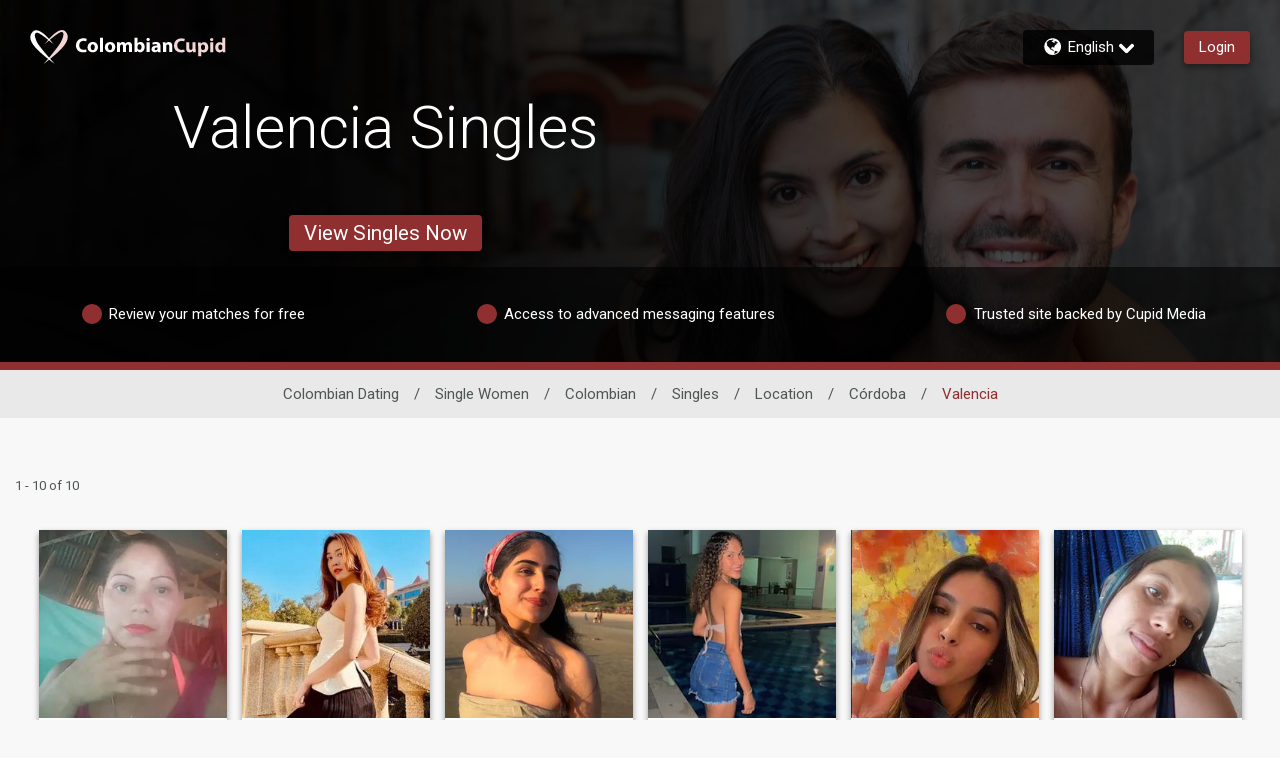

--- FILE ---
content_type: application/javascript
request_url: https://www.colombiancupid.com/eVvG/lChW/X/l/awGbY5qw/Su9cLzkDrprtfr/STdCAQ/ZEox/aSFqAB4B
body_size: 178940
content:
(function(){if(typeof Array.prototype.entries!=='function'){Object.defineProperty(Array.prototype,'entries',{value:function(){var index=0;const array=this;return {next:function(){if(index<array.length){return {value:[index,array[index++]],done:false};}else{return {done:true};}},[Symbol.iterator]:function(){return this;}};},writable:true,configurable:true});}}());(function(){M7();CKh();bEh();var xW=function wT(CB,hZ){'use strict';var mk=wT;switch(CB){case VC:{var kq=function(wO,Op){VZ.push(sR);if(qS(rH)){for(var rk=zm;Xm(rk,Nc[MT()[zz(gs)](fp,I2)]());++rk){if(Xm(rk,cB)||Qs(rk,xH)||Qs(rk,lF[cF])||Qs(rk,lF[sO])){wf[rk]=WO(Y2);}else{wf[rk]=rH[Qs(typeof GO()[Nm(zm)],Dp('',[][[]]))?GO()[Nm(Ns)](Gs,IO,Vp,Xf):GO()[Nm(zm)].apply(null,[DS,FW,Tm,G2])];rH+=zw[MT()[zz(pB)].apply(null,[BF,Z8])][Jp(typeof QS()[TO(pB)],'undefined')?QS()[TO(PO)](zk,xZ):QS()[TO(EB)].call(null,FZ,NZ)](rk);}}}var HO=Dk()[FS(pB)].apply(null,[P7,Fk,fW,qS([])]);for(var XO=zm;Xm(XO,wO[GO()[Nm(zm)].call(null,Tp,FW,Tm,qS(qS(Y2)))]);XO++){var Rp=wO[TZ()[tp(vB)].apply(null,[Gf,LS,bF])](XO);var mm=Nz(jR(Op,lF[Y2]),lF[pB]);Op*=lF[Ns];Op&=Nc[mO()[NE(nS)](nO,vz,HZ,G2,RO)]();Op+=lF[vB];Op&=lF[nB];var CW=wf[wO[Qs(typeof MT()[zz(Mm)],Dp('',[][[]]))?MT()[zz(vT)](bm,fO):MT()[zz(G2)](YS,qk)](XO)];if(Qs(typeof Rp[MT()[zz(Tp)].call(null,If,Zc)],TZ()[tp(Mm)](XH,Ns,jm))){var pz=Rp[MT()[zz(Tp)](If,Zc)](zm);if(sE(pz,cB)&&Xm(pz,np)){CW=wf[pz];}}if(sE(CW,lF[EB])){var Fm=ZT(mm,rH[Jp(typeof GO()[Nm(vT)],Dp('',[][[]]))?GO()[Nm(zm)].apply(null,[nO,FW,Tm,Tm]):GO()[Nm(Ns)](LS,pf,Ak,Fk)]);CW+=Fm;CW%=rH[GO()[Nm(zm)].call(null,qS(qS([])),FW,Tm,qS(qS([])))];Rp=rH[CW];}HO+=Rp;}var gm;return VZ.pop(),gm=HO,gm;};var Zk=function(Gq){var Os=[0x428a2f98,0x71374491,0xb5c0fbcf,0xe9b5dba5,0x3956c25b,0x59f111f1,0x923f82a4,0xab1c5ed5,0xd807aa98,0x12835b01,0x243185be,0x550c7dc3,0x72be5d74,0x80deb1fe,0x9bdc06a7,0xc19bf174,0xe49b69c1,0xefbe4786,0x0fc19dc6,0x240ca1cc,0x2de92c6f,0x4a7484aa,0x5cb0a9dc,0x76f988da,0x983e5152,0xa831c66d,0xb00327c8,0xbf597fc7,0xc6e00bf3,0xd5a79147,0x06ca6351,0x14292967,0x27b70a85,0x2e1b2138,0x4d2c6dfc,0x53380d13,0x650a7354,0x766a0abb,0x81c2c92e,0x92722c85,0xa2bfe8a1,0xa81a664b,0xc24b8b70,0xc76c51a3,0xd192e819,0xd6990624,0xf40e3585,0x106aa070,0x19a4c116,0x1e376c08,0x2748774c,0x34b0bcb5,0x391c0cb3,0x4ed8aa4a,0x5b9cca4f,0x682e6ff3,0x748f82ee,0x78a5636f,0x84c87814,0x8cc70208,0x90befffa,0xa4506ceb,0xbef9a3f7,0xc67178f2];var Ws=0x6a09e667;var Ef=0xbb67ae85;var fs=0x3c6ef372;var sp=0xa54ff53a;var ZH=0x510e527f;var q2=0x9b05688c;var UT=0x1f83d9ab;var s2=0x5be0cd19;var CF=Ek(Gq);var Bz=CF["length"]*8;CF+=zw["String"]["fromCharCode"](0x80);var Ms=CF["length"]/4+2;var TT=zw["Math"]["ceil"](Ms/16);var lk=new (zw["Array"])(TT);for(var Ip=0;Ip<TT;Ip++){lk[Ip]=new (zw["Array"])(16);for(var tf=0;tf<16;tf++){lk[Ip][tf]=CF["charCodeAt"](Ip*64+tf*4)<<24|CF["charCodeAt"](Ip*64+tf*4+1)<<16|CF["charCodeAt"](Ip*64+tf*4+2)<<8|CF["charCodeAt"](Ip*64+tf*4+3)<<0;}}var Ss=Bz/zw["Math"]["pow"](2,32);lk[TT-1][14]=zw["Math"]["floor"](Ss);lk[TT-1][15]=Bz;for(var AR=0;AR<TT;AR++){var mz=new (zw["Array"])(64);var dk=Ws;var qp=Ef;var Bp=fs;var WT=sp;var Cp=ZH;var zR=q2;var pS=UT;var zZ=s2;for(var gT=0;gT<64;gT++){var RZ=void 0,U2=void 0,nk=void 0,qB=void 0,sB=void 0,Zz=void 0;if(gT<16)mz[gT]=lk[AR][gT];else{RZ=rf(mz[gT-15],7)^rf(mz[gT-15],18)^mz[gT-15]>>>3;U2=rf(mz[gT-2],17)^rf(mz[gT-2],19)^mz[gT-2]>>>10;mz[gT]=mz[gT-16]+RZ+mz[gT-7]+U2;}U2=rf(Cp,6)^rf(Cp,11)^rf(Cp,25);nk=Cp&zR^~Cp&pS;qB=zZ+U2+nk+Os[gT]+mz[gT];RZ=rf(dk,2)^rf(dk,13)^rf(dk,22);sB=dk&qp^dk&Bp^qp&Bp;Zz=RZ+sB;zZ=pS;pS=zR;zR=Cp;Cp=WT+qB>>>0;WT=Bp;Bp=qp;qp=dk;dk=qB+Zz>>>0;}Ws=Ws+dk;Ef=Ef+qp;fs=fs+Bp;sp=sp+WT;ZH=ZH+Cp;q2=q2+zR;UT=UT+pS;s2=s2+zZ;}return [Ws>>24&0xff,Ws>>16&0xff,Ws>>8&0xff,Ws&0xff,Ef>>24&0xff,Ef>>16&0xff,Ef>>8&0xff,Ef&0xff,fs>>24&0xff,fs>>16&0xff,fs>>8&0xff,fs&0xff,sp>>24&0xff,sp>>16&0xff,sp>>8&0xff,sp&0xff,ZH>>24&0xff,ZH>>16&0xff,ZH>>8&0xff,ZH&0xff,q2>>24&0xff,q2>>16&0xff,q2>>8&0xff,q2&0xff,UT>>24&0xff,UT>>16&0xff,UT>>8&0xff,UT&0xff,s2>>24&0xff,s2>>16&0xff,s2>>8&0xff,s2&0xff];};var KS=function(){var sm=vR();var lO=-1;if(sm["indexOf"]('Trident/7.0')>-1)lO=11;else if(sm["indexOf"]('Trident/6.0')>-1)lO=10;else if(sm["indexOf"]('Trident/5.0')>-1)lO=9;else lO=0;return lO>=9;};var Tq=function(){var dB=n2();var sS=zw["Object"]["prototype"]["hasOwnProperty"].call(zw["Navigator"]["prototype"],'mediaDevices');var R2=zw["Object"]["prototype"]["hasOwnProperty"].call(zw["Navigator"]["prototype"],'serviceWorker');var nT=! !zw["window"]["browser"];var Nk=typeof zw["ServiceWorker"]==='function';var kB=typeof zw["ServiceWorkerContainer"]==='function';var DW=typeof zw["frames"]["ServiceWorkerRegistration"]==='function';var nz=zw["window"]["location"]&&zw["window"]["location"]["protocol"]==='http:';var QB=dB&&(!sS||!R2||!Nk||!nT||!kB||!DW)&&!nz;return QB;};var n2=function(){var hs=vR();var jF=/(iPhone|iPad).*AppleWebKit(?!.*(Version|CriOS))/i["test"](hs);var zE=zw["navigator"]["platform"]==='MacIntel'&&zw["navigator"]["maxTouchPoints"]>1&&/(Safari)/["test"](hs)&&!zw["window"]["MSStream"]&&typeof zw["navigator"]["standalone"]!=='undefined';return jF||zE;};var Cf=function(Sk){var MO=zw["Math"]["floor"](zw["Math"]["random"]()*100000+10000);var vO=zw["String"](Sk*MO);var sf=0;var ss=[];var rS=vO["length"]>=18?true:false;while(ss["length"]<6){ss["push"](zw["parseInt"](vO["slice"](sf,sf+2),10));sf=rS?sf+3:sf+2;}var PS=EZ(ss);return [MO,PS];};var mZ=function(Z2){if(Z2===null||Z2===undefined){return 0;}var wp=function Mq(WS){return Z2["toLowerCase"]()["includes"](WS["toLowerCase"]());};var Km=0;(VR&&VR["fields"]||[])["some"](function(cp){var lr=cp["type"];var WV=cp["labels"];if(WV["some"](wp)){Km=FN[lr];if(cp["extensions"]&&cp["extensions"]["labels"]&&cp["extensions"]["labels"]["some"](function(gL){return Z2["toLowerCase"]()["includes"](gL["toLowerCase"]());})){Km=FN[cp["extensions"]["type"]];}return true;}return false;});return Km;};var cV=function(WN){if(WN===undefined||WN==null){return false;}var Tl=function lD(st){return WN["toLowerCase"]()===st["toLowerCase"]();};return gr["some"](Tl);};var zX=function(Tr){try{var KM=new (zw["Set"])(zw["Object"]["values"](FN));return Tr["split"](';')["some"](function(x1){var YU=x1["split"](',');var N5=zw["Number"](YU[YU["length"]-1]);return KM["has"](N5);});}catch(F5){return false;}};var gl=function(hY){var dd='';var d1=0;if(hY==null||zw["document"]["activeElement"]==null){return z0(zj,["elementFullId",dd,"elementIdType",d1]);}var R1=['id','name','for','placeholder','aria-label','aria-labelledby'];R1["forEach"](function(kN){if(!hY["hasAttribute"](kN)||dd!==''&&d1!==0){return;}var Wd=hY["getAttribute"](kN);if(dd===''&&(Wd!==null||Wd!==undefined)){dd=Wd;}if(d1===0){d1=mZ(Wd);}});return z0(zj,["elementFullId",dd,"elementIdType",d1]);};var bN=function(Dx){var SM;if(Dx==null){SM=zw["document"]["activeElement"];}else SM=Dx;if(zw["document"]["activeElement"]==null)return -1;var tU=SM["getAttribute"]('name');if(tU==null){var dx=SM["getAttribute"]('id');if(dx==null)return -1;else return hM(dx);}return hM(tU);};var NY=function(M1){var hr=-1;var T4=[];if(! !M1&&typeof M1==='string'&&M1["length"]>0){var b5=M1["split"](';');if(b5["length"]>1&&b5[b5["length"]-1]===''){b5["pop"]();}hr=zw["Math"]["floor"](zw["Math"]["random"]()*b5["length"]);var mD=b5[hr]["split"](',');for(var Xz in mD){if(!zw["isNaN"](mD[Xz])&&!zw["isNaN"](zw["parseInt"](mD[Xz],10))){T4["push"](mD[Xz]);}}}else{var Sd=zw["String"](G0(1,5));var VM='1';var NL=zw["String"](G0(20,70));var kt=zw["String"](G0(100,300));var EM=zw["String"](G0(100,300));T4=[Sd,VM,NL,kt,EM];}return [hr,T4];};var k0=function(Id,FX){var mM=typeof Id==='string'&&Id["length"]>0;var ZY=!zw["isNaN"](FX)&&(zw["Number"](FX)===-1||vr()<zw["Number"](FX));if(!(mM&&ZY)){return false;}var ED='^([a-fA-F0-9]{31,32})$';return Id["search"](ED)!==-1;};var q5=function(gd,Lx,vg){var dl;do{dl=Ad(Lj,[gd,Lx]);}while(Qs(ZT(dl,vg),zm));return dl;};var JX=function(mY){var v4=n2(mY);VZ.push(BY);var v0=zw[n1()[W5(zm)](sO,Rx,Mt,ON)][Dk()[FS(nB)](M8,Td,MV,vY)][Dk()[FS(RX)].call(null,q8,Lr,wD,Td)].call(zw[Qs(typeof bg()[GD(BF)],Dp('',[][[]]))?bg()[GD(cF)].call(null,Nl,kd,VL):bg()[GD(bd)].call(null,qS({}),EB,n7)][Qs(typeof Dk()[FS(OY)],Dp([],[][[]]))?Dk()[FS(nS)](Zt,qS(qS(Y2)),Jg,Rt):Dk()[FS(nB)](M8,B5,MV,bl)],bg()[GD(m5)].call(null,FD,XY,j8));var zY=zw[n1()[W5(zm)](sO,Rx,FD,ON)][Dk()[FS(nB)](M8,zm,MV,ft)][Dk()[FS(RX)](q8,nB,wD,BU)].call(zw[Jp(typeof bg()[GD(YS)],Dp([],[][[]]))?bg()[GD(bd)](qS(zm),EB,n7):bg()[GD(cF)].apply(null,[Tp,xX,hN])][Dk()[FS(nB)].apply(null,[M8,XV,MV,xD])],MT()[zz(hD)].call(null,Bx,Fw));var ht=qS(qS(zw[bg()[GD(vB)](VN,Jx,lL)][Jp(typeof bg()[GD(z4)],'undefined')?bg()[GD(xH)](Gd,br,cM):bg()[GD(cF)].call(null,EB,SD,R4)]));var xr=Qs(typeof zw[Dk()[FS(cB)](KJ,qS(qS([])),VX,tD)],TZ()[tp(Mm)](Ix,k5,jm));var ld=Qs(typeof zw[N1()[Bd(G2)].apply(null,[zM,sL,FD,vT,qS(zm)])],TZ()[tp(Mm)](Ix,Kt,jm));var nV=Qs(typeof zw[Jp(typeof Dk()[FS(LS)],Dp('',[][[]]))?Dk()[FS(YS)](mj,fp,L1,OY):Dk()[FS(nS)].call(null,Wx,bl,mN,pB)][QS()[TO(BF)](F6,S0)],Jp(typeof TZ()[tp(O0)],Dp([],[][[]]))?TZ()[tp(Mm)](Ix,Rg,jm):TZ()[tp(Y2)](rX,Mt,KY));var g4=zw[Jp(typeof bg()[GD(Tp)],Dp('',[][[]]))?bg()[GD(vB)](qS(qS(Y2)),Jx,lL):bg()[GD(cF)](BF,Gd,HL)][Jp(typeof GO()[Nm(G2)],'undefined')?GO()[Nm(bd)].call(null,qS(qS(Y2)),Ow,Y2,qS(qS([]))):GO()[Nm(Ns)](qS(zm),vl,qM,tD)]&&Qs(zw[bg()[GD(vB)](BF,Jx,lL)][GO()[Nm(bd)](xN,Ow,Y2,jm)][MT()[zz(GX)](L4,Nw)],TZ()[tp(pM)].apply(null,[Hw,j4,Nl]));var qU=v4&&(qS(v0)||qS(zY)||qS(xr)||qS(ht)||qS(ld)||qS(nV))&&qS(g4);var K5;return VZ.pop(),K5=qU,K5;};var Bt=function(Z1){VZ.push(E1);var fd;return fd=Sl()[Qs(typeof MT()[zz(Ns)],Dp([],[][[]]))?MT()[zz(vT)].call(null,tL,mL):MT()[zz(z4)](UN,pJ)](function q1(Nt){VZ.push(vX);while(Y2)switch(Nt[Dk()[FS(JN)](Hd,sO,Gs,qS(Y2))]=Nt[QS()[TO(YS)](Sj,Tp)]){case Nc[TZ()[tp(bd)](cn,xN,M5)]():if(DY(TZ()[tp(BF)].call(null,FL,cL,np),zw[bg()[GD(Gs)].apply(null,[Nl,Gx,jM])])){Nt[QS()[TO(YS)](Sj,Tp)]=lF[nO];break;}{var Tg;return Tg=Nt[MT()[zz(O0)](BX,IU)](MT()[zz(Gs)].call(null,Rt,C0),null),VZ.pop(),Tg;}case nO:{var Y5;return Y5=Nt[MT()[zz(O0)](BX,IU)](MT()[zz(Gs)](Rt,C0),zw[Qs(typeof bg()[GD(JU)],Dp('',[][[]]))?bg()[GD(cF)](Kt,M0,Dz):bg()[GD(Gs)](qS(qS(zm)),Gx,jM)][TZ()[tp(BF)].call(null,FL,qS(qS(Y2)),np)][Qs(typeof TZ()[tp(z4)],Dp('',[][[]]))?TZ()[tp(Y2)](V5,m5,nM):TZ()[tp(r0)](UY,HZ,xD)](Z1)),VZ.pop(),Y5;}case lF[FD]:case QS()[TO(xH)].call(null,GU,VN):{var lV;return lV=Nt[N1()[Bd(Mm)].apply(null,[kX,Tm,EB,Jv,Y2])](),VZ.pop(),lV;}}VZ.pop();},null,null,null,zw[TZ()[tp(JU)](J1,qS(qS(zm)),XY)]),VZ.pop(),fd;};var sr=function(){if(qS([])){}else if(qS([])){}else if(qS(JI)){}else if(qS(qS([]))){return function Zr(Gl){VZ.push(Zg);var H1=zw[MT()[zz(fp)](OY,Ab)](vR());var Bl=zw[MT()[zz(fp)](OY,Ab)](Gl[Jp(typeof bg()[GD(MV)],Dp('',[][[]]))?bg()[GD(HZ)](br,Tm,Ab):bg()[GD(cF)](sO,wN,c5)]);var tY;return tY=hV(Dp(H1,Bl))[N1()[Bd(vT)](fN,Il,Ns,GX,qS(zm))](),VZ.pop(),tY;};}else{}};var zt=function(){VZ.push(Lt);try{var jl=VZ.length;var lY=qS(JI);var R5=c1();var hg=dz()[Jp(typeof bg()[GD(DS)],Dp('',[][[]]))?bg()[GD(Tm)](B5,ql,k6):bg()[GD(cF)](Rt,CX,Rl)](new (zw[TZ()[tp(O0)](S9,XV,nS)])(Jp(typeof GO()[Nm(jm)],Dp('',[][[]]))?GO()[Nm(Tm)](Mm,Hh,U4,xD):GO()[Nm(Ns)].apply(null,[hx,Xx,XN,Il]),Qs(typeof N1()[Bd(fp)],Dp(Dk()[FS(pB)](qc,qS(qS({})),fW,bl),[][[]]))?N1()[Bd(vB)](qX,Gx,K4,d5,SV):N1()[Bd(fp)](DM,Tm,Y2,b9,OY)),Dk()[FS(Tm)](xw,qS(qS([])),ZX,qS(qS(zm))));var lx=c1();var jV=XX(lx,R5);var CL;return CL=z0(zj,[Qs(typeof Dk()[FS(ft)],Dp('',[][[]]))?Dk()[FS(nS)](f4,OY,nd,Pl):Dk()[FS(Mt)](XI,DS,UN,B5),hg,Jp(typeof QS()[TO(JU)],Dp([],[][[]]))?QS()[TO(r0)](C,Rg):QS()[TO(EB)].call(null,V5,U5),jV]),VZ.pop(),CL;}catch(xV){VZ.splice(XX(jl,Y2),Infinity,Lt);var lz;return VZ.pop(),lz={},lz;}VZ.pop();};var dz=function(){VZ.push(UV);var ZL=zw[bg()[GD(BF)](qS(qS(zm)),Ld,vS)][MT()[zz(zV)](xD,UZ)]?zw[bg()[GD(BF)](qS(qS({})),Ld,vS)][MT()[zz(zV)](xD,UZ)]:WO(Y2);var B1=zw[bg()[GD(BF)].apply(null,[Rt,Ld,vS])][Jp(typeof TZ()[tp(Kt)],Dp([],[][[]]))?TZ()[tp(z4)].apply(null,[EF,qS([]),DX]):TZ()[tp(Y2)].call(null,IM,Mm,jd)]?zw[Jp(typeof bg()[GD(MV)],Dp('',[][[]]))?bg()[GD(BF)].call(null,sO,Ld,vS):bg()[GD(cF)].apply(null,[br,Kl,vx])][TZ()[tp(z4)](EF,RX,DX)]:WO(Y2);var QU=zw[bg()[GD(Gs)].call(null,Br,Gx,js)][Jp(typeof GO()[Nm(JU)],Dp([],[][[]]))?GO()[Nm(m5)].apply(null,[Td,FY,sO,vD]):GO()[Nm(Ns)].apply(null,[qS(qS(zm)),sY,Xf,qS(qS({}))])]?zw[bg()[GD(Gs)](bF,Gx,js)][GO()[Nm(m5)](qS(zm),FY,sO,B5)]:WO(lF[Tp]);var AM=zw[Qs(typeof bg()[GD(fp)],Dp([],[][[]]))?bg()[GD(cF)](qS(zm),rd,KX):bg()[GD(Gs)](JU,Gx,js)][Qs(typeof QS()[TO(YS)],Dp('',[][[]]))?QS()[TO(EB)](Er,NV):QS()[TO(LS)](hR,RV)]?zw[bg()[GD(Gs)].call(null,XV,Gx,js)][QS()[TO(LS)](hR,RV)]():WO(Y2);var fx=zw[bg()[GD(Gs)].apply(null,[Rg,Gx,js])][TZ()[tp(k5)].apply(null,[GS,z4,Q0])]?zw[bg()[GD(Gs)].call(null,z4,Gx,js)][TZ()[tp(k5)](GS,U4,Q0)]:WO(Y2);var Ft=WO(Y2);var gz=[Dk()[FS(pB)](qZ,XV,fW,PO),Ft,TZ()[tp(ql)].apply(null,[FT,qS(qS({})),bl]),Ad(pb,[]),Ad(k8,[]),Ad(zG,[]),Ad(I8,[]),Ad(OG,[]),Ad(hJ,[]),ZL,B1,QU,AM,fx];var tV;return tV=gz[MT()[zz(FD)].call(null,Rg,MZ)](DN()[Nd(nS)](Y2,OI,Y2,QX,Rg)),VZ.pop(),tV;};var BD=function(){var S5;VZ.push(UX);return S5=Ad(W6,[zw[bg()[GD(vB)].apply(null,[bd,Jx,Q1])]]),VZ.pop(),S5;};var Zl=function(){var SX=[BL,RU];var A1=d4(VV);VZ.push(Qd);if(Jp(A1,qS(qS(hJ)))){try{var fg=VZ.length;var Wl=qS(JI);var T0=zw[GO()[Nm(r0)](Y2,Uf,Td,cB)](A1)[QS()[TO(G2)].call(null,PW,SV)](TZ()[tp(Pr)].apply(null,[Qp,Gd,cL]));if(sE(T0[GO()[Nm(zm)](PO,ZR,Tm,k5)],EB)){var rN=zw[Jp(typeof QS()[TO(r0)],Dp([],[][[]]))?QS()[TO(vB)](CQ,zx):QS()[TO(EB)](Yt,J5)](T0[Nc[bg()[GD(zV)](cF,cF,EE)]()],Nc[MT()[zz(Pl)].apply(null,[Fk,MF])]());rN=zw[Dk()[FS(A4)].apply(null,[JF,Br,S0,hx])](rN)?BL:rN;SX[zm]=rN;}}catch(JL){VZ.splice(XX(fg,Y2),Infinity,Qd);}}var rr;return VZ.pop(),rr=SX,rr;};var kl=function(){var Cd=[WO(Y2),WO(Y2)];var jr=d4(n4);VZ.push(kg);if(Jp(jr,qS({}))){try{var Vd=VZ.length;var mr=qS(qS(hJ));var Ql=zw[GO()[Nm(r0)].call(null,sd,dT,Td,HZ)](jr)[Jp(typeof QS()[TO(Yd)],'undefined')?QS()[TO(G2)](W2,SV):QS()[TO(EB)](mx,ID)](TZ()[tp(Pr)].apply(null,[Rm,Gd,cL]));if(sE(Ql[GO()[Nm(zm)].call(null,fp,KE,Tm,fp)],EB)){var Sg=zw[Qs(typeof QS()[TO(Gs)],Dp([],[][[]]))?QS()[TO(EB)](Xr,ZU):QS()[TO(vB)].call(null,Bf,zx)](Ql[Y2],nB);var OD=zw[QS()[TO(vB)](Bf,zx)](Ql[lF[FD]],nB);Sg=zw[Qs(typeof Dk()[FS(fp)],Dp([],[][[]]))?Dk()[FS(nS)](Q5,xN,D5,sO):Dk()[FS(A4)].apply(null,[MR,LS,S0,OY])](Sg)?WO(Y2):Sg;OD=zw[Dk()[FS(A4)](MR,qS([]),S0,qS(qS(zm)))](OD)?WO(Y2):OD;Cd=[OD,Sg];}}catch(LX){VZ.splice(XX(Vd,Y2),Infinity,kg);}}var dY;return VZ.pop(),dY=Cd,dY;};var dN=function(){VZ.push(LU);var tt=Dk()[FS(pB)].call(null,C,Dt,fW,sN);var xL=d4(n4);if(xL){try{var Az=VZ.length;var KU=qS({});var w1=zw[GO()[Nm(r0)](nB,Fw,Td,cF)](xL)[QS()[TO(G2)].apply(null,[F4,SV])](Jp(typeof TZ()[tp(FD)],'undefined')?TZ()[tp(Pr)](x0,Ax,cL):TZ()[tp(Y2)].call(null,Zx,br,m0));tt=w1[zm];}catch(dM){VZ.splice(XX(Az,Y2),Infinity,LU);}}var pV;return VZ.pop(),pV=tt,pV;};var MD=function(){var QY=d4(n4);VZ.push(HU);if(QY){try{var JV=VZ.length;var KL=qS([]);var ng=zw[GO()[Nm(r0)](Nl,sz,Td,nS)](QY)[QS()[TO(G2)](GV,SV)](Jp(typeof TZ()[tp(z4)],Dp([],[][[]]))?TZ()[tp(Pr)].call(null,zk,qS(qS(zm)),cL):TZ()[tp(Y2)].call(null,B4,Ax,t5));if(sE(ng[GO()[Nm(zm)](SV,zT,Tm,pB)],Ns)){var MM=zw[QS()[TO(vB)](bq,zx)](ng[pB],nB);var Lz;return Lz=zw[Dk()[FS(A4)](nf,Bx,S0,FD)](MM)||Qs(MM,WO(Y2))?WO(Y2):MM,VZ.pop(),Lz;}}catch(Dd){VZ.splice(XX(JV,Y2),Infinity,HU);var wY;return VZ.pop(),wY=WO(lF[Tp]),wY;}}var vt;return VZ.pop(),vt=WO(Y2),vt;};var AL=function(){VZ.push(MY);var D0=d4(n4);if(D0){try{var jt=VZ.length;var H4=qS([]);var EV=zw[GO()[Nm(r0)](hD,Af,Td,MV)](D0)[QS()[TO(G2)].apply(null,[Qg,SV])](TZ()[tp(Pr)](HL,Ax,cL));if(Qs(EV[GO()[Nm(zm)].apply(null,[Il,PM,Tm,m5])],Ns)){var Ut;return VZ.pop(),Ut=EV[sO],Ut;}}catch(md){VZ.splice(XX(jt,Y2),Infinity,MY);var nD;return VZ.pop(),nD=null,nD;}}var Fl;return VZ.pop(),Fl=null,Fl;};var P5=function(TY,H5){VZ.push(mX);for(var RL=zm;Xm(RL,H5[GO()[Nm(zm)](ft,jD,Tm,qS(qS({})))]);RL++){var wd=H5[RL];wd[bD()[M4(zm)].call(null,wg,Pl,BF,AD,nB)]=wd[bD()[M4(zm)](wg,cB,Dt,AD,nB)]||qS([]);wd[Jp(typeof MT()[zz(dr)],'undefined')?MT()[zz(DS)](Yt,xs):MT()[zz(vT)](I2,U5)]=qS(qS({}));if(DY(GO()[Nm(vB)](SV,hO,ft,xD),wd))wd[N1()[Bd(nO)](hd,Mm,Ns,tH,Mt)]=qS(qS({}));zw[n1()[W5(zm)](sO,xd,Nl,ON)][QS()[TO(Mm)](zU,j4)](TY,Z4(wd[Qs(typeof TZ()[tp(jm)],'undefined')?TZ()[tp(Y2)](EY,qS(Y2),fD):TZ()[tp(zl)](qO,nB,lM)]),wd);}VZ.pop();};var Tt=function(BM,Kx,UM){VZ.push(sl);if(Kx)P5(BM[Dk()[FS(nB)](CH,Gd,MV,G2)],Kx);if(UM)P5(BM,UM);zw[Qs(typeof n1()[W5(EB)],'undefined')?n1()[W5(Y2)](kr,nl,ql,rd):n1()[W5(zm)](sO,TM,XV,ON)][QS()[TO(Mm)].call(null,p0,j4)](BM,Dk()[FS(nB)](CH,q0,MV,qS(qS(zm))),z0(zj,[N1()[Bd(nO)](AY,Gx,Ns,tH,YD),qS(qS(hJ))]));var Yx;return VZ.pop(),Yx=BM,Yx;};var Z4=function(NN){VZ.push(B0);var g0=Wr(NN,bg()[GD(RX)](qS([]),BF,Us));var dX;return dX=cY(TZ()[tp(jm)].call(null,UD,SV,U4),Xl(g0))?g0:zw[MT()[zz(pB)](BF,Qf)](g0),VZ.pop(),dX;};var Wr=function(C4,tx){VZ.push(xY);if(OU(Jp(typeof QS()[TO(Md)],'undefined')?QS()[TO(DS)](mE,lM):QS()[TO(EB)](bY,AD),Xl(C4))||qS(C4)){var gX;return VZ.pop(),gX=C4,gX;}var bL=C4[zw[MT()[zz(zx)].call(null,lX,KT)][bg()[GD(dr)](tD,Ns,RD)]];if(Jp(X1(zm),bL)){var Rd=bL.call(C4,tx||Dk()[FS(Mm)](GT,UN,zm,nS));if(OU(QS()[TO(DS)](mE,lM),Xl(Rd))){var kM;return VZ.pop(),kM=Rd,kM;}throw new (zw[Qs(typeof GO()[Nm(Ns)],'undefined')?GO()[Nm(Ns)](GX,Pd,GN,qS(qS(zm))):GO()[Nm(zx)](Dt,jX,br,j4)])(bg()[GD(B5)].apply(null,[qS(Y2),JU,G5]));}var xx;return xx=(Qs(bg()[GD(RX)](Ax,BF,KW),tx)?zw[MT()[zz(pB)](BF,rs)]:zw[n1()[W5(nS)](sO,qY,YS,gM)])(C4),VZ.pop(),xx;};var wV=function(HM){if(qS(HM)){Vt=wD;IX=M5;V0=Xf;PV=gs;TX=gs;AU=gs;qN=gs;Ud=gs;CU=gs;}};var zr=function(){VZ.push(hN);rM=Qs(typeof Dk()[FS(ft)],'undefined')?Dk()[FS(nS)].apply(null,[hl,Td,ZM,HZ]):Dk()[FS(pB)](UJ,sN,fW,BF);Gg=zm;P1=lF[EB];b0=zm;MX=Dk()[FS(pB)].call(null,UJ,Lr,fW,xD);bX=lF[EB];QN=zm;qg=zm;cg=Dk()[FS(pB)](UJ,vD,fW,qS({}));xM=zm;pD=zm;VZ.pop();zL=zm;pt=zm;S4=zm;Hl=zm;};var nX=function(){VZ.push(ll);x5=zm;TN=Qs(typeof Dk()[FS(PO)],Dp([],[][[]]))?Dk()[FS(nS)](Od,ft,IN,vT):Dk()[FS(pB)].call(null,hq,hD,fW,GX);RN={};p5=Dk()[FS(pB)].call(null,hq,EB,fW,qS(zm));VZ.pop();Jd=zm;FM=zm;};var PY=function(fY,rU,KN){VZ.push(Px);try{var mg=VZ.length;var j1=qS(qS(hJ));var hU=zm;var nY=qS(JI);if(Jp(rU,Y2)&&sE(P1,V0)){if(qS(sg[N1()[Bd(FD)](EY,Tm,G2,H2,nO)])){nY=qS(qS({}));sg[Jp(typeof N1()[Bd(vB)],'undefined')?N1()[Bd(FD)].call(null,EY,cL,G2,H2,XV):N1()[Bd(vB)](np,Bx,m4,rD,Br)]=qS(qS([]));}var kY;return kY=z0(zj,[GO()[Nm(k5)](pB,GN,B5,YD),hU,QS()[TO(br)](SS,nM),nY,MT()[zz(zl)].call(null,bd,X5),Gg]),VZ.pop(),kY;}if(Qs(rU,Y2)&&Xm(Gg,IX)||Jp(rU,Y2)&&Xm(P1,V0)){var DU=fY?fY:zw[bg()[GD(vB)].apply(null,[HZ,Jx,NX])][Jp(typeof QS()[TO(O0)],'undefined')?QS()[TO(Ax)](ST,QX):QS()[TO(EB)].call(null,O5,bM)];var Ol=WO(Y2);var Vl=WO(Y2);if(DU&&DU[DN()[Nd(Tp)](cF,Y4,Nl,xX,E5)]&&DU[MT()[zz(Bx)].call(null,zd,rB)]){Ol=zw[MT()[zz(vB)].apply(null,[Zd,p2])][GO()[Nm(JU)].call(null,QX,Kp,Nl,qS(zm))](DU[DN()[Nd(Tp)](cF,Y4,Mm,xX,zV)]);Vl=zw[MT()[zz(vB)](Zd,p2)][GO()[Nm(JU)](Bx,Kp,Nl,Ax)](DU[MT()[zz(Bx)](zd,rB)]);}else if(DU&&DU[bg()[GD(bl)](zm,pB,Yk)]&&DU[GO()[Nm(ql)].call(null,JN,fm,q0,bd)]){Ol=zw[MT()[zz(vB)].apply(null,[Zd,p2])][GO()[Nm(JU)](DS,Kp,Nl,HZ)](DU[bg()[GD(bl)].apply(null,[SV,pB,Yk])]);Vl=zw[MT()[zz(vB)].apply(null,[Zd,p2])][GO()[Nm(JU)].call(null,GX,Kp,Nl,Y2)](DU[GO()[Nm(ql)](Ht,fm,q0,fp)]);}var Pt=DU[MT()[zz(xN)](Mt,QE)];if(cY(Pt,null))Pt=DU[QS()[TO(Dt)](qd,zm)];var Cr=bN(Pt);hU=XX(c1(),KN);var nx=Dk()[FS(pB)].call(null,Yp,MV,fW,GX)[bg()[GD(Yd)].call(null,xN,zm,lU)](pt,QS()[TO(ql)](CS,Mt))[bg()[GD(Yd)].call(null,q0,zm,lU)](rU,Jp(typeof QS()[TO(LS)],'undefined')?QS()[TO(ql)].apply(null,[CS,Mt]):QS()[TO(EB)].apply(null,[FD,NM]))[Qs(typeof bg()[GD(gs)],'undefined')?bg()[GD(cF)].apply(null,[Gd,HZ,RD]):bg()[GD(Yd)](PX,zm,lU)](hU,Qs(typeof QS()[TO(B5)],'undefined')?QS()[TO(EB)](YN,Dz):QS()[TO(ql)].apply(null,[CS,Mt]))[Qs(typeof bg()[GD(Md)],Dp('',[][[]]))?bg()[GD(cF)].call(null,qS(qS([])),Lt,R4):bg()[GD(Yd)].apply(null,[zx,zm,lU])](Ol,QS()[TO(ql)](CS,Mt))[bg()[GD(Yd)].apply(null,[B5,zm,lU])](Vl);if(Jp(rU,Y2)){nx=Dk()[FS(pB)](Yp,pB,fW,Bx)[bg()[GD(Yd)].apply(null,[XV,zm,lU])](nx,Jp(typeof QS()[TO(FD)],'undefined')?QS()[TO(ql)].call(null,CS,Mt):QS()[TO(EB)].call(null,ZX,jY))[bg()[GD(Yd)](PO,zm,lU)](Cr);var wt=OU(typeof DU[bg()[GD(tD)](vB,DX,n6)],MT()[zz(ft)](XV,Zm))?DU[bg()[GD(tD)](XV,DX,n6)]:DU[Dk()[FS(LS)].call(null,DE,zV,XV,BU)];if(OU(wt,null)&&Jp(wt,lF[Tp]))nx=Dk()[FS(pB)](Yp,gs,fW,gs)[bg()[GD(Yd)].call(null,nB,zm,lU)](nx,QS()[TO(ql)](CS,Mt))[bg()[GD(Yd)](OY,zm,lU)](wt);}if(OU(typeof DU[GO()[Nm(hD)].apply(null,[Md,YZ,M5,jm])],MT()[zz(ft)](XV,Zm))&&Qs(DU[Jp(typeof GO()[Nm(Mt)],Dp([],[][[]]))?GO()[Nm(hD)](FD,YZ,M5,j4):GO()[Nm(Ns)](q0,L4,qt,z4)],qS([])))nx=Dk()[FS(pB)](Yp,qS(Y2),fW,UN)[Jp(typeof bg()[GD(Mt)],Dp('',[][[]]))?bg()[GD(Yd)](Ns,zm,lU):bg()[GD(cF)].call(null,Mm,CV,tN)](nx,Qs(typeof bD()[M4(pB)],Dp([],[][[]]))?bD()[M4(Yd)](gt,jm,qS(qS({})),wr,rL):bD()[M4(vT)].call(null,ND,Dt,gs,p0,EB));nx=Dk()[FS(pB)].apply(null,[Yp,qS(qS([])),fW,sd])[bg()[GD(Yd)](qS({}),zm,lU)](nx,DN()[Nd(nS)](Y2,Sr,hD,QX,br));b0=Dp(Dp(Dp(Dp(Dp(b0,pt),rU),hU),Ol),Vl);rM=Dp(rM,nx);}if(Qs(rU,Y2))Gg++;else P1++;pt++;var Qr;return Qr=z0(zj,[GO()[Nm(k5)](qS(qS([])),GN,B5,B5),hU,Jp(typeof QS()[TO(z4)],Dp([],[][[]]))?QS()[TO(br)](SS,nM):QS()[TO(EB)](TD,WL),nY,MT()[zz(zl)].call(null,bd,X5),Gg]),VZ.pop(),Qr;}catch(hL){VZ.splice(XX(mg,Y2),Infinity,Px);}VZ.pop();};var C1=function(f0,I4,pg){VZ.push(wM);try{var XD=VZ.length;var Y0=qS([]);var St=f0?f0:zw[bg()[GD(vB)](G2,Jx,rt)][QS()[TO(Ax)](jT,QX)];var X4=Nc[TZ()[tp(bd)].apply(null,[Ik,qS(zm),M5])]();var WY=WO(Y2);var v5=Y2;var JD=qS({});if(sE(Jd,Vt)){if(qS(sg[N1()[Bd(FD)](jU,Gs,G2,H2,Ax)])){JD=qS(hJ);sg[N1()[Bd(FD)].apply(null,[jU,Xf,G2,H2,qS(qS([]))])]=qS(hJ);}var rl;return rl=z0(zj,[GO()[Nm(k5)](DS,U1,B5,Kt),X4,QS()[TO(Md)](sM,Il),WY,QS()[TO(br)].call(null,DO,nM),JD]),VZ.pop(),rl;}if(Xm(Jd,Vt)&&St&&Jp(St[GO()[Nm(GX)](r0,NT,Pr,zl)],undefined)){WY=St[Jp(typeof GO()[Nm(bl)],'undefined')?GO()[Nm(GX)](LS,NT,Pr,pM):GO()[Nm(Ns)](q0,AX,Gd,FD)];var fL=St[QS()[TO(Pl)](MH,hl)];var xz=St[GO()[Nm(zV)].apply(null,[BF,kf,wD,RX])]?Nc[Jp(typeof MT()[zz(tD)],Dp('',[][[]]))?MT()[zz(PO)](B5,nr):MT()[zz(vT)].apply(null,[RY,Mt])]():zm;var xt=St[TZ()[tp(Bx)].call(null,Yz,nS,Ht)]?Y2:zm;var SL=St[Jp(typeof GO()[Nm(RX)],Dp([],[][[]]))?GO()[Nm(dr)].call(null,Dt,K2,Jx,G2):GO()[Nm(Ns)](Rg,LY,ct,qS({}))]?Y2:Nc[TZ()[tp(bd)](Ik,E5,M5)]();var zD=St[GO()[Nm(B5)](qS([]),js,Xf,If)]?Y2:lF[EB];var W4=Dp(Dp(Dp(s4(xz,lF[Y2]),s4(xt,EB)),s4(SL,Nc[bg()[GD(zV)](MV,cF,O2)]())),zD);X4=XX(c1(),pg);var L5=bN(null);var mt=lF[EB];if(fL&&WY){if(Jp(fL,lF[EB])&&Jp(WY,zm)&&Jp(fL,WY))WY=WO(Y2);else WY=Jp(WY,zm)?WY:fL;}if(Qs(xt,zm)&&Qs(SL,zm)&&Qs(zD,lF[EB])&&kD(WY,lF[jm])){if(Qs(I4,nS)&&sE(WY,lF[jm])&&nU(WY,lM))WY=WO(nO);else if(sE(WY,YS)&&nU(WY,LS))WY=WO(nS);else if(sE(WY,XY)&&nU(WY,Jx))WY=WO(EB);else WY=WO(nO);}if(Jp(L5,vM)){I1=lF[EB];vM=L5;}else I1=Dp(I1,Y2);var DV=bx(WY);if(Qs(DV,zm)){var sX=Dk()[FS(pB)](n6,qS({}),fW,gs)[bg()[GD(Yd)].apply(null,[SV,zm,px])](Jd,QS()[TO(ql)].apply(null,[hk,Mt]))[Jp(typeof bg()[GD(nO)],Dp([],[][[]]))?bg()[GD(Yd)].call(null,sL,zm,px):bg()[GD(cF)].call(null,qS(Y2),pX,At)](I4,QS()[TO(ql)](hk,Mt))[bg()[GD(Yd)](JN,zm,px)](X4,QS()[TO(ql)](hk,Mt))[bg()[GD(Yd)](YD,zm,px)](WY,QS()[TO(ql)].call(null,hk,Mt))[bg()[GD(Yd)](Bx,zm,px)](mt,Qs(typeof QS()[TO(vB)],'undefined')?QS()[TO(EB)].call(null,A0,HL):QS()[TO(ql)](hk,Mt))[Jp(typeof bg()[GD(O0)],Dp('',[][[]]))?bg()[GD(Yd)](Dt,zm,px):bg()[GD(cF)].call(null,vT,GM,cL)](W4,QS()[TO(ql)](hk,Mt))[bg()[GD(Yd)].apply(null,[Mt,zm,px])](L5);if(Jp(typeof St[GO()[Nm(hD)](If,AB,M5,Nl)],MT()[zz(ft)](XV,NF))&&Qs(St[GO()[Nm(hD)](Il,AB,M5,Lr)],qS(JI)))sX=Dk()[FS(pB)].call(null,n6,zm,fW,Ax)[bg()[GD(Yd)](bl,zm,px)](sX,MT()[zz(Gd)](hx,SY));sX=Dk()[FS(pB)](n6,wD,fW,qS(qS({})))[bg()[GD(Yd)](cF,zm,px)](sX,DN()[Nd(nS)](Y2,tM,wD,QX,q0));p5=Dp(p5,sX);FM=Dp(Dp(Dp(Dp(Dp(Dp(FM,Jd),I4),X4),WY),W4),L5);}else v5=zm;}if(v5&&St&&St[GO()[Nm(GX)].apply(null,[G2,NT,Pr,Pr])]){Jd++;}var qx;return qx=z0(zj,[GO()[Nm(k5)].call(null,zx,U1,B5,qS(qS([]))),X4,QS()[TO(Md)](sM,Il),WY,QS()[TO(br)].call(null,DO,nM),JD]),VZ.pop(),qx;}catch(Cx){VZ.splice(XX(XD,Y2),Infinity,wM);}VZ.pop();};var OX=function(FV,Uz,j5,p4,vL){VZ.push(CD);try{var HN=VZ.length;var BN=qS({});var GY=qS(JI);var kx=lF[EB];var nN=MT()[zz(nO)].apply(null,[qt,hd]);var K1=j5;var d0=p4;if(Qs(Uz,lF[Tp])&&Xm(xM,AU)||Jp(Uz,Y2)&&Xm(pD,qN)){var IY=FV?FV:zw[Jp(typeof bg()[GD(j4)],'undefined')?bg()[GD(vB)](vY,Jx,Rl):bg()[GD(cF)](ft,Xt,ml)][Qs(typeof QS()[TO(ql)],'undefined')?QS()[TO(EB)](U0,U5):QS()[TO(Ax)].call(null,FL,QX)];var A5=WO(Y2),PU=WO(Y2);if(IY&&IY[Jp(typeof DN()[Nd(RX)],Dp([],[][[]]))?DN()[Nd(Tp)].call(null,cF,fV,PO,xX,vD):DN()[Nd(Ns)](WD,Z0,BF,vN,VN)]&&IY[MT()[zz(Bx)](zd,AV)]){A5=zw[MT()[zz(vB)](Zd,DL)][GO()[Nm(JU)](qS(qS([])),DD,Nl,qS({}))](IY[DN()[Nd(Tp)].call(null,cF,fV,qS(qS(zm)),xX,q0)]);PU=zw[MT()[zz(vB)](Zd,DL)][GO()[Nm(JU)](qS(qS({})),DD,Nl,nB)](IY[MT()[zz(Bx)](zd,AV)]);}else if(IY&&IY[bg()[GD(bl)].apply(null,[QX,pB,YM])]&&IY[GO()[Nm(ql)](qS(qS(Y2)),l4,q0,Br)]){A5=zw[Qs(typeof MT()[zz(YS)],Dp('',[][[]]))?MT()[zz(vT)](Nl,pf):MT()[zz(vB)].apply(null,[Zd,DL])][GO()[Nm(JU)].call(null,Rt,DD,Nl,OY)](IY[Jp(typeof bg()[GD(xD)],'undefined')?bg()[GD(bl)](xN,pB,YM):bg()[GD(cF)](qS(Y2),qV,El)]);PU=zw[Qs(typeof MT()[zz(vY)],'undefined')?MT()[zz(vT)](Q4,mL):MT()[zz(vB)](Zd,DL)][GO()[Nm(JU)].call(null,qS([]),DD,Nl,QX)](IY[GO()[Nm(ql)](nS,l4,q0,qS({}))]);}else if(IY&&IY[GO()[Nm(bF)](br,MU,Md,r0)]&&Qs(wX(IY[GO()[Nm(bF)](Ns,MU,Md,xH)]),QS()[TO(DS)](Wt,lM))){if(kD(IY[GO()[Nm(bF)].apply(null,[qS(qS([])),MU,Md,Rt])][GO()[Nm(zm)](GX,OL,Tm,qS(qS([])))],lF[EB])){var O1=IY[GO()[Nm(bF)](qS([]),MU,Md,LS)][zm];if(O1&&O1[DN()[Nd(Tp)](cF,fV,YS,xX,BU)]&&O1[MT()[zz(Bx)](zd,AV)]){A5=zw[Jp(typeof MT()[zz(Tp)],Dp('',[][[]]))?MT()[zz(vB)](Zd,DL):MT()[zz(vT)](dV,Kg)][GO()[Nm(JU)].call(null,Tp,DD,Nl,DS)](O1[DN()[Nd(Tp)](cF,fV,LS,xX,BU)]);PU=zw[MT()[zz(vB)](Zd,DL)][Qs(typeof GO()[Nm(nS)],Dp([],[][[]]))?GO()[Nm(Ns)].call(null,Kt,pY,kL,qS(qS(Y2))):GO()[Nm(JU)](Y2,DD,Nl,qS(qS(zm)))](O1[Jp(typeof MT()[zz(zV)],'undefined')?MT()[zz(Bx)](zd,AV):MT()[zz(vT)].apply(null,[jX,Gr])]);}else if(O1&&O1[bg()[GD(bl)].call(null,Dt,pB,YM)]&&O1[Qs(typeof GO()[Nm(EB)],Dp('',[][[]]))?GO()[Nm(Ns)].apply(null,[zV,jM,f4,If]):GO()[Nm(ql)].apply(null,[qS(qS([])),l4,q0,qS(qS(zm))])]){A5=zw[MT()[zz(vB)](Zd,DL)][GO()[Nm(JU)].apply(null,[m5,DD,Nl,Dt])](O1[Qs(typeof bg()[GD(vT)],Dp('',[][[]]))?bg()[GD(cF)].apply(null,[z4,dL,C5]):bg()[GD(bl)].apply(null,[cL,pB,YM])]);PU=zw[MT()[zz(vB)](Zd,DL)][GO()[Nm(JU)](j4,DD,Nl,vB)](O1[GO()[Nm(ql)](sd,l4,q0,dr)]);}nN=Qs(typeof Dk()[FS(pB)],'undefined')?Dk()[FS(nS)].call(null,FL,sO,n5,nS):Dk()[FS(sO)](H0,qS(qS(zm)),VN,G2);}else{GY=qS(hJ);}}if(qS(GY)){kx=XX(c1(),vL);var Kd=(Jp(typeof Dk()[FS(FD)],Dp('',[][[]]))?Dk()[FS(pB)].call(null,Fw,Gd,fW,gs):Dk()[FS(nS)](vl,qS(zm),MU,FD))[bg()[GD(Yd)](qS(qS([])),zm,kL)](Hl,Qs(typeof QS()[TO(r0)],Dp([],[][[]]))?QS()[TO(EB)](VY,AN):QS()[TO(ql)](Nx,Mt))[bg()[GD(Yd)].call(null,qS(zm),zm,kL)](Uz,QS()[TO(ql)](Nx,Mt))[bg()[GD(Yd)](Kt,zm,kL)](kx,QS()[TO(ql)](Nx,Mt))[bg()[GD(Yd)].apply(null,[sO,zm,kL])](A5,QS()[TO(ql)].call(null,Nx,Mt))[bg()[GD(Yd)](qS(qS(Y2)),zm,kL)](PU,QS()[TO(ql)](Nx,Mt))[bg()[GD(Yd)].apply(null,[Br,zm,kL])](nN);if(OU(typeof IY[GO()[Nm(hD)](xN,JY,M5,qS(qS(zm)))],MT()[zz(ft)](XV,LD))&&Qs(IY[GO()[Nm(hD)](pM,JY,M5,HZ)],qS({})))Kd=(Jp(typeof Dk()[FS(pM)],Dp('',[][[]]))?Dk()[FS(pB)](Fw,nB,fW,Nl):Dk()[FS(nS)](B0,zl,D1,nS))[bg()[GD(Yd)](qS([]),zm,kL)](Kd,MT()[zz(Gd)].call(null,hx,Wx));cg=Dk()[FS(pB)](Fw,nS,fW,qS(qS(zm)))[bg()[GD(Yd)].call(null,GX,zm,kL)](Dp(cg,Kd),Jp(typeof DN()[Nd(vB)],Dp([],[][[]]))?DN()[Nd(nS)](Y2,Ak,r0,QX,nO):DN()[Nd(Ns)](rV,Ns,Kt,Ml,FD));zL=Dp(Dp(Dp(Dp(Dp(zL,Hl),Uz),kx),A5),PU);if(Qs(Uz,Y2))xM++;else pD++;Hl++;K1=zm;d0=zm;}}var Nr;return Nr=z0(zj,[GO()[Nm(k5)].apply(null,[xH,Q4,B5,Pr]),kx,Dk()[FS(z4)].call(null,XL,Lr,Gd,qS(qS([]))),K1,Dk()[FS(k5)](LN,jm,zV,cB),d0,Dk()[FS(ql)].apply(null,[g5,Kt,Ht,qS(qS(Y2))]),GY]),VZ.pop(),Nr;}catch(vd){VZ.splice(XX(HN,Y2),Infinity,CD);}VZ.pop();};var sx=function(Fd,Yr,Mr){VZ.push(Mm);try{var gN=VZ.length;var Ed=qS({});var l0=zm;var jx=qS({});if(Qs(Yr,Y2)&&Xm(bX,PV)||Jp(Yr,lF[Tp])&&Xm(QN,TX)){var fr=Fd?Fd:zw[bg()[GD(vB)](U4,Jx,QX)][QS()[TO(Ax)].call(null,Vx,QX)];if(fr&&Jp(fr[Qs(typeof TZ()[tp(cF)],'undefined')?TZ()[tp(Y2)].apply(null,[WD,sN,Og]):TZ()[tp(xN)](J4,E5,xX)],QS()[TO(Pr)](f1,xN))){jx=qS(qS({}));var l1=WO(Y2);var wU=WO(Y2);if(fr&&fr[DN()[Nd(Tp)](cF,lM,fp,xX,sN)]&&fr[MT()[zz(Bx)].apply(null,[zd,LL])]){l1=zw[MT()[zz(vB)](Zd,ZV)][GO()[Nm(JU)].call(null,qS(qS([])),Vp,Nl,sd)](fr[Jp(typeof DN()[Nd(nS)],Dp([],[][[]]))?DN()[Nd(Tp)](cF,lM,Lr,xX,Pr):DN()[Nd(Ns)](SU,YS,sd,ql,br)]);wU=zw[MT()[zz(vB)].call(null,Zd,ZV)][GO()[Nm(JU)].apply(null,[BF,Vp,Nl,ft])](fr[MT()[zz(Bx)](zd,LL)]);}else if(fr&&fr[bg()[GD(bl)](Ht,pB,Nx)]&&fr[GO()[Nm(ql)](jm,F1,q0,Gd)]){l1=zw[MT()[zz(vB)].apply(null,[Zd,ZV])][GO()[Nm(JU)](sL,Vp,Nl,E5)](fr[Jp(typeof bg()[GD(sO)],Dp('',[][[]]))?bg()[GD(bl)].apply(null,[QX,pB,Nx]):bg()[GD(cF)](qS(qS(zm)),Zg,ZX)]);wU=zw[Qs(typeof MT()[zz(ql)],'undefined')?MT()[zz(vT)](cX,bt):MT()[zz(vB)](Zd,ZV)][GO()[Nm(JU)].call(null,qS({}),Vp,Nl,qS(qS(zm)))](fr[GO()[Nm(ql)].call(null,qS(qS([])),F1,q0,A4)]);}l0=XX(c1(),Mr);var c4=Dk()[FS(pB)](g1,YS,fW,QX)[bg()[GD(Yd)].call(null,Ns,zm,Ax)](S4,QS()[TO(ql)](Sx,Mt))[bg()[GD(Yd)].call(null,Bx,zm,Ax)](Yr,QS()[TO(ql)].call(null,Sx,Mt))[bg()[GD(Yd)](Gd,zm,Ax)](l0,Qs(typeof QS()[TO(nO)],Dp([],[][[]]))?QS()[TO(EB)].call(null,Rr,pY):QS()[TO(ql)](Sx,Mt))[bg()[GD(Yd)](HZ,zm,Ax)](l1,QS()[TO(ql)](Sx,Mt))[Qs(typeof bg()[GD(tD)],'undefined')?bg()[GD(cF)].call(null,BF,XY,bt):bg()[GD(Yd)].apply(null,[Y2,zm,Ax])](wU);if(Jp(typeof fr[GO()[Nm(hD)](A4,wg,M5,qS(qS(Y2)))],Jp(typeof MT()[zz(nB)],'undefined')?MT()[zz(ft)](XV,TD):MT()[zz(vT)](PD,VD))&&Qs(fr[GO()[Nm(hD)].call(null,hD,wg,M5,Nl)],qS(JI)))c4=Dk()[FS(pB)](g1,Gs,fW,qS(qS(Y2)))[bg()[GD(Yd)](Mt,zm,Ax)](c4,MT()[zz(Gd)](hx,qD));qg=Dp(Dp(Dp(Dp(Dp(qg,S4),Yr),l0),l1),wU);MX=(Jp(typeof Dk()[FS(nO)],'undefined')?Dk()[FS(pB)](g1,zx,fW,qS(Y2)):Dk()[FS(nS)](b1,FD,Al,HZ))[bg()[GD(Yd)](hx,zm,Ax)](Dp(MX,c4),DN()[Nd(nS)].apply(null,[Y2,BU,sN,QX,xN]));if(Qs(Yr,Y2))bX++;else QN++;}}if(Qs(Yr,Y2))bX++;else QN++;S4++;var zN;return zN=z0(zj,[Jp(typeof GO()[Nm(cF)],Dp([],[][[]]))?GO()[Nm(k5)](O0,Rl,B5,qS({})):GO()[Nm(Ns)](bd,OV,FY,cF),l0,Dk()[FS(hD)].call(null,jM,Gd,Tm,BU),jx]),VZ.pop(),zN;}catch(Cl){VZ.splice(XX(gN,Y2),Infinity,Mm);}VZ.pop();};var gx=function(k1,z5,rY){VZ.push(RV);try{var V1=VZ.length;var RM=qS(qS(hJ));var N4=zm;var JM=qS([]);if(sE(x5,Ud)){if(qS(sg[N1()[Bd(FD)](r5,EB,G2,H2,hD)])){JM=qS(qS([]));sg[N1()[Bd(FD)](r5,Rt,G2,H2,bl)]=qS(qS([]));}var fU;return fU=z0(zj,[GO()[Nm(k5)].apply(null,[Pl,Jt,B5,dr]),N4,QS()[TO(br)](j0,nM),JM]),VZ.pop(),fU;}var Ll=k1?k1:zw[bg()[GD(vB)](VN,Jx,sV)][QS()[TO(Ax)](XM,QX)];var s5=Ll[MT()[zz(xN)].apply(null,[Mt,pU])];if(cY(s5,null))s5=Ll[Jp(typeof QS()[TO(bd)],Dp([],[][[]]))?QS()[TO(Dt)].apply(null,[kL,zm]):QS()[TO(EB)].apply(null,[dD,U1])];var gD=cV(s5[GO()[Nm(PO)](Md,w0,nS,E5)]);var q4=Jp(qL[TZ()[tp(Gd)](Ox,pM,Mm)](k1&&k1[GO()[Nm(PO)].apply(null,[qS([]),w0,nS,vB])]),WO(Y2));if(qS(gD)&&qS(q4)){var Ex;return Ex=z0(zj,[Jp(typeof GO()[Nm(HZ)],'undefined')?GO()[Nm(k5)](qS(qS(zm)),Jt,B5,sO):GO()[Nm(Ns)].call(null,Gx,Jt,bV,qS(qS([]))),N4,QS()[TO(br)](j0,nM),JM]),VZ.pop(),Ex;}var QV=bN(s5);var lt=Dk()[FS(pB)].apply(null,[Et,B5,fW,jm]);var GL=Dk()[FS(pB)](Et,Td,fW,If);var TL=Dk()[FS(pB)](Et,Mt,fW,vT);var dU=Dk()[FS(pB)](Et,cB,fW,qS(zm));if(Qs(z5,Nc[bD()[M4(Mm)](Dr,q0,pM,d5,nS)]())){lt=Ll[DN()[Nd(FD)](sO,HD,bl,sd,nS)];GL=Ll[Dk()[FS(GX)](HX,O0,sL,k5)];TL=Ll[Qs(typeof Dk()[FS(pB)],Dp([],[][[]]))?Dk()[FS(nS)](Ct,Td,n0,XV):Dk()[FS(zV)].apply(null,[QD,BF,DX,qS(qS([]))])];dU=Ll[Dk()[FS(dr)].call(null,gV,ft,jm,QX)];}N4=XX(c1(),rY);var Tx=(Jp(typeof Dk()[FS(nB)],Dp([],[][[]]))?Dk()[FS(pB)](Et,nB,fW,qS(qS([]))):Dk()[FS(nS)](sU,qS(qS(zm)),E1,qS(zm)))[bg()[GD(Yd)](O0,zm,I5)](x5,QS()[TO(ql)].call(null,XU,Mt))[bg()[GD(Yd)](RX,zm,I5)](z5,QS()[TO(ql)].apply(null,[XU,Mt]))[bg()[GD(Yd)](sd,zm,I5)](lt,QS()[TO(ql)](XU,Mt))[bg()[GD(Yd)].apply(null,[qS({}),zm,I5])](GL,QS()[TO(ql)].call(null,XU,Mt))[Jp(typeof bg()[GD(dr)],'undefined')?bg()[GD(Yd)](sd,zm,I5):bg()[GD(cF)].apply(null,[nS,pN,Vp])](TL,QS()[TO(ql)](XU,Mt))[bg()[GD(Yd)].apply(null,[qS(qS(zm)),zm,I5])](dU,QS()[TO(ql)](XU,Mt))[bg()[GD(Yd)].apply(null,[Mm,zm,I5])](N4,Jp(typeof QS()[TO(GX)],'undefined')?QS()[TO(ql)](XU,Mt):QS()[TO(EB)](w4,KX))[bg()[GD(Yd)](qS(Y2),zm,I5)](QV);TN=Dk()[FS(pB)](Et,Ax,fW,Kt)[bg()[GD(Yd)].call(null,pB,zm,I5)](Dp(TN,Tx),DN()[Nd(nS)].apply(null,[Y2,V4,If,QX,xN]));x5++;var T1;return T1=z0(zj,[Jp(typeof GO()[Nm(JN)],'undefined')?GO()[Nm(k5)](E5,Jt,B5,fp):GO()[Nm(Ns)](qS([]),tl,Dl,qS(qS(Y2))),N4,QS()[TO(br)](j0,nM),JM]),VZ.pop(),T1;}catch(EU){VZ.splice(XX(V1,Y2),Infinity,RV);}VZ.pop();};var WX=function(LM,kV){VZ.push(Ar);try{var l5=VZ.length;var nt=qS(JI);var wL=lF[EB];var sD=qS([]);if(sE(zw[n1()[W5(zm)].apply(null,[sO,KD,wD,ON])][GO()[Nm(OY)](Bx,BV,tD,G2)](RN)[Jp(typeof GO()[Nm(Kt)],Dp([],[][[]]))?GO()[Nm(zm)].call(null,PX,D4,Tm,nB):GO()[Nm(Ns)].call(null,pB,FU,Jl,qS(Y2))],CU)){var k4;return k4=z0(zj,[GO()[Nm(k5)].apply(null,[ql,gU,B5,r0]),wL,QS()[TO(br)].apply(null,[KR,nM]),sD]),VZ.pop(),k4;}var Qx=LM?LM:zw[bg()[GD(vB)](j4,Jx,PL)][QS()[TO(Ax)].apply(null,[P0,QX])];var HY=Qx[MT()[zz(xN)].apply(null,[Mt,bU])];if(cY(HY,null))HY=Qx[QS()[TO(Dt)](Vr,zm)];if(HY[MT()[zz(SV)](EB,WU)]&&Jp(HY[MT()[zz(SV)](EB,WU)][MT()[zz(YD)].call(null,cF,W0)](),bg()[GD(br)].apply(null,[qS(qS([])),m5,FF]))){var TU;return TU=z0(zj,[GO()[Nm(k5)](nO,gU,B5,Il),wL,QS()[TO(br)].apply(null,[KR,nM]),sD]),VZ.pop(),TU;}var wl=gl(HY);var m1=wl[Qs(typeof n1()[W5(Tp)],Dp([],[][[]]))?n1()[W5(Y2)].apply(null,[Mm,jD,JN,fM]):n1()[W5(PO)](ft,mX,nS,TV)];var pL=wl[Jp(typeof DN()[Nd(nS)],Dp([],[][[]]))?DN()[Nd(Kt)](ft,mX,Fk,np,q0):DN()[Nd(Ns)](QL,CM,Rg,PD,Rt)];var IL=bN(HY);var Mz=zm;var OM=lF[EB];var Mx=zm;var vV=Nc[TZ()[tp(bd)](Jm,O0,M5)]();if(Jp(pL,nO)&&Jp(pL,DS)){Mz=Qs(HY[GO()[Nm(vB)](Mm,MZ,ft,MV)],undefined)?zm:HY[GO()[Nm(vB)](wD,MZ,ft,bl)][GO()[Nm(zm)](VN,D4,Tm,Kt)];OM=Ir(HY[GO()[Nm(vB)](ft,MZ,ft,cB)]);Mx=Cg(HY[GO()[Nm(vB)].call(null,xD,MZ,ft,ft)]);vV=Yl(HY[GO()[Nm(vB)](Y2,MZ,ft,qS(qS(zm)))]);}if(pL){if(qS(K0[pL])){K0[pL]=m1;}else if(Jp(K0[pL],m1)){pL=FN[Qs(typeof TZ()[tp(GX)],Dp([],[][[]]))?TZ()[tp(Y2)].call(null,E4,Tm,QM):TZ()[tp(gs)](SY,zV,Br)];}}wL=XX(c1(),kV);if(HY[Jp(typeof GO()[Nm(YS)],'undefined')?GO()[Nm(vB)](Pl,MZ,ft,cF):GO()[Nm(Ns)](qS(qS(zm)),l4,G1,MV)]&&HY[GO()[Nm(vB)](Rg,MZ,ft,xH)][Qs(typeof GO()[Nm(DS)],Dp([],[][[]]))?GO()[Nm(Ns)].apply(null,[Gs,Hx,P4,qS([])]):GO()[Nm(zm)].apply(null,[qS(Y2),D4,Tm,qS([])])]){RN[m1]=z0(zj,[Qs(typeof GO()[Nm(EB)],Dp('',[][[]]))?GO()[Nm(Ns)].apply(null,[dr,p1,Yt,Ns]):GO()[Nm(vY)](vY,E0,m5,JN),IL,QS()[TO(xD)].call(null,fl,HZ),m1,Qs(typeof TZ()[tp(xD)],Dp([],[][[]]))?TZ()[tp(Y2)].call(null,Fr,qS(zm),KV):TZ()[tp(SV)](LV,A4,br),Mz,Qs(typeof bg()[GD(JN)],'undefined')?bg()[GD(cF)].call(null,VN,I0,E0):bg()[GD(Ax)](Y2,ON,YN),OM,Qs(typeof GO()[Nm(Kt)],Dp([],[][[]]))?GO()[Nm(Ns)](nB,Bg,G4,qS(qS(Y2))):GO()[Nm(bl)](Dt,b4,Mt,Yd),Mx,bD()[M4(RX)].call(null,tr,DS,wD,Qt,zx),vV,GO()[Nm(k5)].apply(null,[j4,gU,B5,Ht]),wL,bD()[M4(DS)](EL,Pl,jm,n0,RX),pL]);}else{delete RN[m1];}var N0;return N0=z0(zj,[GO()[Nm(k5)].apply(null,[qS(zm),gU,B5,nO]),wL,QS()[TO(br)](KR,nM),sD]),VZ.pop(),N0;}catch(SN){VZ.splice(XX(l5,Y2),Infinity,Ar);}VZ.pop();};var tX=function(){return [FM,b0,zL,qg];};var Gt=function(){return [Jd,pt,Hl,S4];};var t4=function(){VZ.push(EN);var MN=zw[n1()[W5(zm)].apply(null,[sO,J0,O0,ON])][GO()[Nm(cB)].call(null,YD,KO,cF,UN)](RN)[MT()[zz(BU)].call(null,hl,YY)](function(cl,gY){return Ad.apply(this,[QI,arguments]);},Dk()[FS(pB)](As,Dt,fW,Q0));var cr;return VZ.pop(),cr=[p5,rM,cg,MX,TN,MN],cr;};var bx=function(Ux){VZ.push(YX);var jL=zw[bg()[GD(pB)](qS(qS([])),A4,DR)][QS()[TO(zl)](AB,Ax)];if(cY(zw[bg()[GD(pB)].call(null,k5,A4,DR)][QS()[TO(zl)].apply(null,[AB,Ax])],null)){var ZD;return VZ.pop(),ZD=zm,ZD;}var Ul=jL[TZ()[tp(YD)](Cm,MV,RX)](GO()[Nm(PO)].apply(null,[UN,DO,nS,qS(Y2)]));var UL=cY(Ul,null)?WO(lF[Tp]):kU(Ul);if(Qs(UL,lF[Tp])&&kD(I1,vT)&&Qs(Ux,WO(nO))){var ZN;return VZ.pop(),ZN=Y2,ZN;}else{var HV;return VZ.pop(),HV=zm,HV;}VZ.pop();};var cx=function(cN){var Fx=qS(qS(hJ));VZ.push(bY);var mU=BL;var X0=RU;var Kr=zm;var c0=lF[Tp];var CY=Ad(Uc,[]);var NU=qS({});var WM=d4(VV);if(cN||WM){var Ur;return Ur=z0(zj,[Qs(typeof GO()[Nm(Tm)],Dp([],[][[]]))?GO()[Nm(Ns)].apply(null,[jm,kX,nL,A4]):GO()[Nm(OY)](Fk,BB,tD,Tp),Zl(),bg()[GD(gs)].call(null,RX,UN,VF),WM||CY,Dk()[FS(B5)](Xs,JN,GX,ql),Fx,QS()[TO(Bx)](GH,G2),NU]),VZ.pop(),Ur;}if(Ad(NG,[])){var F0=zw[bg()[GD(vB)](B5,Jx,xU)][Dk()[FS(bd)].call(null,TW,gs,UU,DS)][TZ()[tp(BU)](vk,pB,xN)](Dp(Xd,Or));var cD=zw[bg()[GD(vB)].apply(null,[Il,Jx,xU])][Dk()[FS(bd)](TW,j4,UU,Gd)][TZ()[tp(BU)].apply(null,[vk,Dt,xN])](Dp(Xd,It));var cU=zw[bg()[GD(vB)](qS([]),Jx,xU)][Dk()[FS(bd)](TW,SV,UU,qS(qS(zm)))][TZ()[tp(BU)](vk,qS(qS(Y2)),xN)](Dp(Xd,vU));if(qS(F0)&&qS(cD)&&qS(cU)){NU=qS(qS({}));var r4;return r4=z0(zj,[Jp(typeof GO()[Nm(Mt)],Dp('',[][[]]))?GO()[Nm(OY)](YS,BB,tD,qS(qS(Y2))):GO()[Nm(Ns)].call(null,qS(zm),nr,Y1,sL),[mU,X0],bg()[GD(gs)].apply(null,[hx,UN,VF]),CY,Qs(typeof Dk()[FS(vT)],Dp([],[][[]]))?Dk()[FS(nS)](r5,qS([]),qr,Xf):Dk()[FS(B5)](Xs,Mt,GX,qS(qS([]))),Fx,Jp(typeof QS()[TO(sO)],'undefined')?QS()[TO(Bx)](GH,G2):QS()[TO(EB)].apply(null,[rt,mV]),NU]),VZ.pop(),r4;}else{if(F0&&Jp(F0[TZ()[tp(Gd)](EH,Ht,Mm)](TZ()[tp(Pr)](wx,qS(qS(Y2)),cL)),WO(Y2))&&qS(zw[Dk()[FS(A4)](EH,RX,S0,xD)](zw[QS()[TO(vB)](bT,zx)](F0[QS()[TO(G2)].call(null,Pz,SV)](TZ()[tp(Pr)](wx,HZ,cL))[zm],nB)))&&qS(zw[Dk()[FS(A4)](EH,qS({}),S0,Y2)](zw[QS()[TO(vB)].apply(null,[bT,zx])](F0[QS()[TO(G2)](Pz,SV)](Qs(typeof TZ()[tp(JU)],Dp([],[][[]]))?TZ()[tp(Y2)].call(null,RO,Pl,IV):TZ()[tp(Pr)].call(null,wx,qS(qS([])),cL))[Y2],nB)))){Kr=zw[QS()[TO(vB)].apply(null,[bT,zx])](F0[Qs(typeof QS()[TO(G2)],'undefined')?QS()[TO(EB)].call(null,Et,ND):QS()[TO(G2)](Pz,SV)](TZ()[tp(Pr)].call(null,wx,qS(qS([])),cL))[zm],nB);c0=zw[QS()[TO(vB)](bT,zx)](F0[QS()[TO(G2)].apply(null,[Pz,SV])](TZ()[tp(Pr)](wx,qS(qS([])),cL))[Y2],nB);}else{Fx=qS(qS(JI));}if(cD&&Jp(cD[TZ()[tp(Gd)].call(null,EH,dr,Mm)](TZ()[tp(Pr)].call(null,wx,qS([]),cL)),WO(lF[Tp]))&&qS(zw[Qs(typeof Dk()[FS(Yd)],Dp('',[][[]]))?Dk()[FS(nS)](Dl,Rg,PN,Yd):Dk()[FS(A4)].apply(null,[EH,cB,S0,RX])](zw[QS()[TO(vB)](bT,zx)](cD[QS()[TO(G2)](Pz,SV)](TZ()[tp(Pr)].call(null,wx,pB,cL))[zm],nB)))&&qS(zw[Dk()[FS(A4)](EH,cF,S0,LS)](zw[QS()[TO(vB)](bT,zx)](cD[QS()[TO(G2)](Pz,SV)](TZ()[tp(Pr)].apply(null,[wx,qS(qS({})),cL]))[Y2],nB)))){mU=zw[QS()[TO(vB)].call(null,bT,zx)](cD[QS()[TO(G2)].call(null,Pz,SV)](TZ()[tp(Pr)].apply(null,[wx,Gs,cL]))[zm],lF[JN]);}else{Fx=qS(qS({}));}if(cU&&Qs(typeof cU,bg()[GD(RX)](Tm,BF,XB))){CY=cU;}else{Fx=qS(qS({}));CY=cU||CY;}}}else{Kr=T5;c0=Hr;mU=W1;X0=fX;CY=YV;}if(qS(Fx)){if(kD(c1(),s4(Kr,lF[sN]))){NU=qS(qS([]));var f5;return f5=z0(zj,[GO()[Nm(OY)](qS(qS([])),BB,tD,Br),[BL,RU],bg()[GD(gs)](qS(qS({})),UN,VF),Ad(Uc,[]),Dk()[FS(B5)](Xs,qS(qS(Y2)),GX,JN),Fx,QS()[TO(Bx)](GH,G2),NU]),VZ.pop(),f5;}else{if(kD(c1(),XX(s4(Kr,EX),hX(s4(s4(nB,c0),EX),M5)))){NU=qS(qS({}));}var ML;return ML=z0(zj,[GO()[Nm(OY)](Q0,BB,tD,qS(qS(zm))),[mU,X0],Qs(typeof bg()[GD(cF)],'undefined')?bg()[GD(cF)].call(null,XV,x4,O4):bg()[GD(gs)].apply(null,[nO,UN,VF]),CY,Qs(typeof Dk()[FS(Yd)],Dp('',[][[]]))?Dk()[FS(nS)].apply(null,[w5,qS(qS({})),DM,PX]):Dk()[FS(B5)](Xs,xD,GX,Pr),Fx,QS()[TO(Bx)](GH,G2),NU]),VZ.pop(),ML;}}var Ig;return Ig=z0(zj,[GO()[Nm(OY)](bF,BB,tD,A4),[mU,X0],bg()[GD(gs)].apply(null,[O0,UN,VF]),CY,Dk()[FS(B5)](Xs,Tp,GX,bF),Fx,QS()[TO(Bx)](GH,G2),NU]),VZ.pop(),Ig;};var r1=function(){VZ.push(kr);var jN=kD(arguments[GO()[Nm(zm)](Ns,YL,Tm,qS(zm))],zm)&&Jp(arguments[zm],undefined)?arguments[zm]:qS({});jg=Dk()[FS(pB)](Tb,Mm,fW,Y2);VU=WO(Y2);var CN=Ad(NG,[]);if(qS(jN)){if(CN){zw[bg()[GD(vB)].apply(null,[k5,Jx,xl])][Dk()[FS(bd)](AZ,JU,UU,dr)][N1()[Bd(Kt)].call(null,S1,Rg,nB,Bx,BU)](L0);zw[Qs(typeof bg()[GD(JU)],'undefined')?bg()[GD(cF)](pB,U1,Ot):bg()[GD(vB)](wD,Jx,xl)][Dk()[FS(bd)](AZ,qS(qS([])),UU,ft)][N1()[Bd(Kt)](S1,bl,nB,Bx,Rg)](Vz);}var Z5;return VZ.pop(),Z5=qS(qS(hJ)),Z5;}var Jr=dN();if(Jr){if(k0(Jr,TZ()[tp(Md)](bf,EB,Pl))){jg=Jr;VU=WO(Y2);if(CN){var Eg=zw[bg()[GD(vB)](sd,Jx,xl)][Dk()[FS(bd)].call(null,AZ,YD,UU,vY)][TZ()[tp(BU)](R4,pB,xN)](L0);var pr=zw[bg()[GD(vB)].apply(null,[ql,Jx,xl])][Jp(typeof Dk()[FS(Ns)],Dp([],[][[]]))?Dk()[FS(bd)](AZ,sd,UU,E5):Dk()[FS(nS)].call(null,Kl,qS(qS(zm)),R0,qS([]))][TZ()[tp(BU)].apply(null,[R4,vY,xN])](Vz);if(Jp(jg,Eg)||qS(k0(Eg,pr))){zw[bg()[GD(vB)](B5,Jx,xl)][Dk()[FS(bd)].apply(null,[AZ,zx,UU,Rt])][bg()[GD(Dt)](zV,JN,US)](L0,jg);zw[Qs(typeof bg()[GD(BU)],Dp('',[][[]]))?bg()[GD(cF)](Gd,rx,lN):bg()[GD(vB)](Rt,Jx,xl)][Dk()[FS(bd)](AZ,XV,UU,vD)][bg()[GD(Dt)](xD,JN,US)](Vz,VU);}}}else if(CN){var Xg=zw[bg()[GD(vB)](Dt,Jx,xl)][Dk()[FS(bd)](AZ,sO,UU,EB)][TZ()[tp(BU)](R4,Md,xN)](Vz);if(Xg&&Qs(Xg,TZ()[tp(Md)].call(null,bf,If,Pl))){zw[Qs(typeof bg()[GD(GX)],Dp('',[][[]]))?bg()[GD(cF)].call(null,Ns,bn8,UA):bg()[GD(vB)](qS(qS(zm)),Jx,xl)][Dk()[FS(bd)].call(null,AZ,OY,UU,zV)][N1()[Bd(Kt)](S1,B5,nB,Bx,Kt)](L0);zw[Qs(typeof bg()[GD(Mm)],'undefined')?bg()[GD(cF)](EB,CM,tg):bg()[GD(vB)](Rg,Jx,xl)][Qs(typeof Dk()[FS(tD)],Dp('',[][[]]))?Dk()[FS(nS)](EG8,qS([]),gj8,j4):Dk()[FS(bd)](AZ,FD,UU,ql)][N1()[Bd(Kt)](S1,Lr,nB,Bx,ft)](Vz);jg=Dk()[FS(pB)](Tb,GX,fW,bF);VU=WO(Y2);}}}if(CN){jg=zw[bg()[GD(vB)].apply(null,[Il,Jx,xl])][Dk()[FS(bd)].apply(null,[AZ,qS(Y2),UU,O0])][TZ()[tp(BU)](R4,qS(qS(Y2)),xN)](L0);VU=zw[bg()[GD(vB)](q0,Jx,xl)][Dk()[FS(bd)].call(null,AZ,Y2,UU,O0)][TZ()[tp(BU)].apply(null,[R4,qS({}),xN])](Vz);if(qS(k0(jg,VU))){zw[bg()[GD(vB)](bl,Jx,xl)][Dk()[FS(bd)](AZ,vY,UU,q0)][N1()[Bd(Kt)].call(null,S1,MV,nB,Bx,sN)](L0);zw[Jp(typeof bg()[GD(fp)],Dp('',[][[]]))?bg()[GD(vB)].call(null,sL,Jx,xl):bg()[GD(cF)].apply(null,[qS([]),Bc8,Q0])][Qs(typeof Dk()[FS(tD)],Dp([],[][[]]))?Dk()[FS(nS)](nJ8,ft,FL,ft):Dk()[FS(bd)].call(null,AZ,Bx,UU,qS(zm))][N1()[Bd(Kt)].apply(null,[S1,Md,nB,Bx,vD])](Vz);jg=Dk()[FS(pB)](Tb,bF,fW,Mm);VU=WO(lF[Tp]);}}var g38;return VZ.pop(),g38=k0(jg,VU),g38;};var LA=function(Xh8){VZ.push(Hd);if(Xh8[Dk()[FS(RX)].apply(null,[Xq,Tp,wD,sN])](W38)){var Dg=Xh8[W38];if(qS(Dg)){VZ.pop();return;}var kc8=Dg[QS()[TO(G2)].call(null,rw8,SV)](TZ()[tp(Pr)].apply(null,[jY,Ht,cL]));if(sE(kc8[Qs(typeof GO()[Nm(Tp)],'undefined')?GO()[Nm(Ns)].apply(null,[qS(qS({})),fQ8,pn8,A4]):GO()[Nm(zm)].apply(null,[cF,jf,Tm,wD])],nO)){jg=kc8[zm];VU=kc8[Nc[MT()[zz(PO)](B5,Wk)]()];if(Ad(NG,[])){try{var QG8=VZ.length;var E68=qS(qS(hJ));zw[bg()[GD(vB)].call(null,cF,Jx,RG8)][Dk()[FS(bd)](PT,YS,UU,Pl)][bg()[GD(Dt)](LS,JN,tR)](L0,jg);zw[bg()[GD(vB)].call(null,qS(zm),Jx,RG8)][Dk()[FS(bd)].call(null,PT,qS(qS([])),UU,XV)][bg()[GD(Dt)].apply(null,[bF,JN,tR])](Vz,VU);}catch(hc8){VZ.splice(XX(QG8,Y2),Infinity,Hd);}}}}VZ.pop();};var I88=function(W68,E38){var h88=Aj8;VZ.push(SV);var Yc8=mb8(E38);var EP=Dk()[FS(pB)].call(null,CA,zx,fW,cL)[bg()[GD(Yd)](Br,zm,qP)](zw[bg()[GD(pB)].call(null,qS(qS({})),A4,U78)][GO()[Nm(bd)](k5,XH,Y2,YS)][MT()[zz(GX)].call(null,L4,Jc8)],Dk()[FS(bF)](x68,Nl,U4,qS(qS([]))))[bg()[GD(Yd)].call(null,nS,zm,qP)](zw[bg()[GD(pB)](qS(qS({})),A4,U78)][GO()[Nm(bd)](DS,XH,Y2,Pr)][Jp(typeof MT()[zz(vT)],Dp([],[][[]]))?MT()[zz(Rg)](DX,zU):MT()[zz(vT)](N98,rJ8)],MT()[zz(cL)](BU,Y38))[Jp(typeof bg()[GD(k5)],'undefined')?bg()[GD(Yd)].apply(null,[hD,zm,qP]):bg()[GD(cF)](B5,D5,Qb8)](W68,Qs(typeof N1()[Bd(nO)],'undefined')?N1()[Bd(vB)].apply(null,[wg,Lr,rh8,D1,hD]):N1()[Bd(Xf)].apply(null,[vJ8,PO,nS,dr,DS]))[bg()[GD(Yd)].call(null,br,zm,qP)](h88);if(Yc8){EP+=MT()[zz(Br)].apply(null,[Br,Ac8])[bg()[GD(Yd)](gs,zm,qP)](Yc8);}var Vw8=vn8();Vw8[mO()[NE(FD)](FD,hb8,hx,EB,kj8)](QS()[TO(xN)].apply(null,[FL,bF]),EP,qS(qS({})));Vw8[mO()[NE(Kt)].call(null,Bx,hb8,qS(qS([])),PO,AD)]=function(){VZ.push(cX);kD(Vw8[Jp(typeof GO()[Nm(Pr)],Dp('',[][[]]))?GO()[Nm(tD)].call(null,Rg,Db,kP,GX):GO()[Nm(Ns)].call(null,qS(qS({})),Pl,mL,Ns)],nS)&&bJ8&&bJ8(Vw8);VZ.pop();};Vw8[bg()[GD(Pl)](k5,Q0,UE)]();VZ.pop();};var j88=function(PA){VZ.push(Rw8);var cc8=kD(arguments[GO()[Nm(zm)].call(null,cB,Hg,Tm,qS(qS(zm)))],Y2)&&Jp(arguments[Y2],undefined)?arguments[Y2]:qS(qS(hJ));var jQ8=kD(arguments[GO()[Nm(zm)](DS,Hg,Tm,vB)],nO)&&Jp(arguments[nO],undefined)?arguments[nO]:qS({});var S98=new (zw[TZ()[tp(cL)](Fs,z4,Mt)])();if(cc8){S98[TZ()[tp(Br)](xF,BU,Rg)](bg()[GD(Pr)].apply(null,[zm,Pl,PF]));}if(jQ8){S98[TZ()[tp(Br)].apply(null,[xF,Q0,Rg])](Jp(typeof TZ()[tp(YS)],Dp('',[][[]]))?TZ()[tp(hx)](gt,UN,mL):TZ()[tp(Y2)](d88,MV,I0));}if(kD(S98[DN()[Nd(Xf)].call(null,EB,CM,br,G68,Tm)],lF[EB])){try{var Ab8=VZ.length;var s68=qS(JI);I88(zw[Qs(typeof bg()[GD(GX)],'undefined')?bg()[GD(cF)].call(null,BF,mj8,lX):bg()[GD(ft)](YS,qt,xq)][bD()[M4(fp)].apply(null,[T88,zV,z4,Nb8,EB])](S98)[MT()[zz(FD)](Rg,TJ8)](QS()[TO(ql)](bf,Mt)),PA);}catch(vI8){VZ.splice(XX(Ab8,Y2),Infinity,Rw8);}}VZ.pop();};var Mc8=function(){return jg;};var mb8=function(lG8){VZ.push(b78);var nj8=null;try{var C38=VZ.length;var LP=qS({});if(lG8){nj8=AL();}if(qS(nj8)&&Ad(NG,[])){nj8=zw[bg()[GD(vB)](cF,Jx,wM)][Dk()[FS(bd)].call(null,TF,Ns,UU,bF)][TZ()[tp(BU)](bm,qS(qS({})),xN)](Dp(Xd,m98));}}catch(Kj8){VZ.splice(XX(C38,Y2),Infinity,b78);var Dw8;return VZ.pop(),Dw8=null,Dw8;}var F98;return VZ.pop(),F98=nj8,F98;};var rj8=function(ZP){VZ.push(JG8);var q38=z0(zj,[n1()[W5(gs)](G2,IP,JU,d5),AJ8(j9,[ZP]),Jp(typeof TZ()[tp(B5)],Dp('',[][[]]))?TZ()[tp(Lr)](NB,RX,BX):TZ()[tp(Y2)](EI8,sd,wG8),ZP[bg()[GD(Gs)](k5,Gx,jW)]&&ZP[bg()[GD(Gs)](LS,Gx,jW)][n1()[W5(RX)](pB,nh8,k5,l78)]?ZP[bg()[GD(Gs)](Nl,Gx,jW)][n1()[W5(RX)](pB,nh8,BU,l78)][GO()[Nm(zm)].apply(null,[hx,I98,Tm,vT])]:WO(Y2),TZ()[tp(Td)].call(null,Uc8,MV,Yd),AJ8(Lj,[ZP]),GO()[Nm(Ax)](qS(zm),Ab,Cw8,qS(zm)),Qs(rv8(ZP[n1()[W5(Tp)](sO,ml,ql,Tc8)]),Qs(typeof QS()[TO(Y2)],'undefined')?QS()[TO(EB)](CQ8,VL):QS()[TO(DS)](Df,lM))?Y2:zm,GO()[Nm(br)].apply(null,[jm,DO,vB,zl]),AJ8(JI,[ZP]),QS()[TO(BU)].call(null,zF,Dt),AJ8(L8,[ZP])]);var NI8;return VZ.pop(),NI8=q38,NI8;};var qG8=function(Fw8){VZ.push(HI8);if(qS(Fw8)||qS(Fw8[Dk()[FS(tD)](gf,O0,bG8,qS(qS([])))])){var Rj8;return VZ.pop(),Rj8=[],Rj8;}var EJ8=Fw8[Dk()[FS(tD)](gf,hD,bG8,zV)];var GG8=Ad(W6,[EJ8]);var GQ8=rj8(EJ8);var J68=rj8(zw[Jp(typeof bg()[GD(BU)],'undefined')?bg()[GD(vB)](hx,Jx,wk):bg()[GD(cF)](ft,CG8,IN)]);var Mb8=GQ8[QS()[TO(BU)](lB,Dt)];var NG8=J68[QS()[TO(BU)](lB,Dt)];var En8=Dk()[FS(pB)](Cz,qS(qS(Y2)),fW,Rt)[bg()[GD(Yd)].call(null,Tm,zm,b8)](GQ8[n1()[W5(gs)].apply(null,[G2,ws,Rt,d5])],QS()[TO(ql)](kR,Mt))[Qs(typeof bg()[GD(Fk)],Dp('',[][[]]))?bg()[GD(cF)](G2,Ew8,W0):bg()[GD(Yd)](q0,zm,b8)](GQ8[TZ()[tp(Lr)].call(null,jk,xD,BX)],QS()[TO(ql)](kR,Mt))[Jp(typeof bg()[GD(ql)],'undefined')?bg()[GD(Yd)].call(null,Gx,zm,b8):bg()[GD(cF)](vD,jj8,LI8)](GQ8[GO()[Nm(Ax)](r0,dO,Cw8,qS({}))][N1()[Bd(vT)].call(null,dq,Gs,Ns,GX,If)](),QS()[TO(ql)](kR,Mt))[bg()[GD(Yd)](qS(qS(Y2)),zm,b8)](GQ8[TZ()[tp(Td)].apply(null,[lh,bF,Yd])],QS()[TO(ql)](kR,Mt))[Jp(typeof bg()[GD(Tm)],'undefined')?bg()[GD(Yd)](qS(qS(zm)),zm,b8):bg()[GD(cF)](qS([]),xN,II8)](GQ8[Jp(typeof GO()[Nm(Pl)],Dp([],[][[]]))?GO()[Nm(br)].call(null,MV,Qk,vB,LS):GO()[Nm(Ns)](Il,Z88,O5,Gd)]);var v38=Dk()[FS(pB)](Cz,qS(qS({})),fW,qS(qS(Y2)))[bg()[GD(Yd)].call(null,Il,zm,b8)](J68[Qs(typeof n1()[W5(Ns)],Dp([],[][[]]))?n1()[W5(Y2)].apply(null,[B98,s78,PX,Nw8]):n1()[W5(gs)](G2,ws,Ns,d5)],Qs(typeof QS()[TO(sO)],Dp('',[][[]]))?QS()[TO(EB)](TV,jm):QS()[TO(ql)].call(null,kR,Mt))[bg()[GD(Yd)](dr,zm,b8)](J68[Jp(typeof TZ()[tp(JU)],Dp([],[][[]]))?TZ()[tp(Lr)].call(null,jk,qS(qS({})),BX):TZ()[tp(Y2)](Ix,qS(zm),cX)],QS()[TO(ql)](kR,Mt))[bg()[GD(Yd)](Md,zm,b8)](J68[GO()[Nm(Ax)].apply(null,[A4,dO,Cw8,Tm])][N1()[Bd(vT)].call(null,dq,wD,Ns,GX,qS(qS(zm)))](),QS()[TO(ql)].call(null,kR,Mt))[bg()[GD(Yd)](FD,zm,b8)](J68[TZ()[tp(Td)].call(null,lh,O0,Yd)],QS()[TO(ql)].call(null,kR,Mt))[bg()[GD(Yd)](zx,zm,b8)](J68[GO()[Nm(br)].apply(null,[nB,Qk,vB,Bx])]);var sG8=Mb8[bg()[GD(Bx)](Y2,bd,nF)];var pA=NG8[bg()[GD(Bx)](U4,bd,nF)];var Lg=Mb8[bg()[GD(Bx)](vD,bd,nF)];var W78=NG8[bg()[GD(Bx)](JN,bd,nF)];var b38=Dk()[FS(pB)].apply(null,[Cz,qS({}),fW,B5])[bg()[GD(Yd)](sN,zm,b8)](Lg,Dk()[FS(br)].call(null,Xp,HZ,Il,xH))[Jp(typeof bg()[GD(OY)],'undefined')?bg()[GD(Yd)](Nl,zm,b8):bg()[GD(cF)].call(null,G2,FD,LI8)](pA);var s88=Dk()[FS(pB)](Cz,qS(qS(Y2)),fW,Gd)[bg()[GD(Yd)].call(null,QX,zm,b8)](sG8,Qs(typeof bg()[GD(Tm)],Dp([],[][[]]))?bg()[GD(cF)](zV,C0,TD):bg()[GD(xN)].call(null,q0,fW,tF))[bg()[GD(Yd)](qS(qS(Y2)),zm,b8)](W78);var Zb8;return Zb8=[z0(zj,[Dk()[FS(Ax)].call(null,OB,Pr,m5,qS(zm)),En8]),z0(zj,[QS()[TO(Rg)].call(null,Iq,pB),v38]),z0(zj,[bg()[GD(Gd)](qS(qS({})),Fk,vs),b38]),z0(zj,[Dk()[FS(Dt)](KZ,dr,nS,E5),s88]),z0(zj,[n1()[W5(FD)](nS,BR,Kt,Cw8),GG8])],VZ.pop(),Zb8;};var F78=function(Fn8){return Mh8(Fn8)||AJ8(W6,[Fn8])||rg(Fn8)||AJ8(rw,[]);};var rg=function(lw8,n98){VZ.push(SU);if(qS(lw8)){VZ.pop();return;}if(Qs(typeof lw8,bg()[GD(RX)].call(null,U4,BF,qO))){var p68;return VZ.pop(),p68=AJ8(Xc,[lw8,n98]),p68;}var Jb8=zw[n1()[W5(zm)](sO,LU,jm,ON)][Dk()[FS(nB)].call(null,TW,B5,MV,qS(qS(Y2)))][N1()[Bd(vT)](X68,If,Ns,GX,qS(qS({})))].call(lw8)[Qs(typeof DN()[Nd(DS)],Dp([],[][[]]))?DN()[Nd(Ns)](PP,dr,PO,YP,Rt):DN()[Nd(DS)](cF,IA,qS(Y2),Td,nS)](Ns,WO(lF[Tp]));if(Qs(Jb8,Qs(typeof n1()[W5(vB)],Dp([],[][[]]))?n1()[W5(Y2)](v88,tA,Ht,cB):n1()[W5(zm)](sO,LU,k5,ON))&&lw8[Jp(typeof Dk()[FS(vY)],'undefined')?Dk()[FS(zx)](tk,Mm,ql,qS([])):Dk()[FS(nS)].call(null,J98,RX,Ox,Tm)])Jb8=lw8[Dk()[FS(zx)](tk,Gx,ql,qS([]))][bg()[GD(DS)](nS,PX,K2)];if(Qs(Jb8,bg()[GD(SV)](Mt,Ht,xc8))||Qs(Jb8,Jp(typeof TZ()[tp(JN)],'undefined')?TZ()[tp(cL)](G1,SV,Mt):TZ()[tp(Y2)].call(null,kr,EB,xU))){var Ih8;return Ih8=zw[bg()[GD(ft)](FD,qt,NF)][bD()[M4(fp)](TD,sN,Tp,Nb8,EB)](lw8),VZ.pop(),Ih8;}if(Qs(Jb8,Qs(typeof bg()[GD(Tm)],Dp([],[][[]]))?bg()[GD(cF)](nB,pU,Bg):bg()[GD(YD)](qS({}),bG8,SY))||new (zw[TZ()[tp(O0)](JR,vD,nS)])(Qs(typeof Dk()[FS(EB)],Dp('',[][[]]))?Dk()[FS(nS)].apply(null,[O38,bl,FZ,qS(qS(zm))]):Dk()[FS(Md)].call(null,LZ,RX,vY,bF))[QS()[TO(Gd)].call(null,lW,Gx)](Jb8)){var g78;return VZ.pop(),g78=AJ8(Xc,[lw8,n98]),g78;}VZ.pop();};var Mh8=function(B68){VZ.push(Kl);if(zw[bg()[GD(ft)](Yd,qt,RS)][Dk()[FS(Pl)](gq,Kt,Rr,JN)](B68)){var PG8;return VZ.pop(),PG8=AJ8(Xc,[B68]),PG8;}VZ.pop();};var nv8=function(){VZ.push(Zx);try{var Yw8=VZ.length;var r88=qS([]);if(KS()||Tq()){var mv8;return VZ.pop(),mv8=[],mv8;}var Ah8=zw[bg()[GD(vB)].apply(null,[Xf,Jx,pp])][Jp(typeof bg()[GD(HZ)],'undefined')?bg()[GD(pB)](qS([]),A4,JT):bg()[GD(cF)](Td,jM,Dt)][Dk()[FS(vY)](IE,vB,mP,XV)](MT()[zz(UN)](E5,IR));Ah8[Dk()[FS(Pr)](PC,jm,BF,Ht)][TZ()[tp(E5)](SO,bl,Bx)]=bg()[GD(BU)].apply(null,[YS,DS,O7]);zw[Jp(typeof bg()[GD(z4)],'undefined')?bg()[GD(vB)].apply(null,[Mm,Jx,pp]):bg()[GD(cF)](Yd,jM,d98)][bg()[GD(pB)].apply(null,[nS,A4,JT])][Qs(typeof MT()[zz(zm)],Dp('',[][[]]))?MT()[zz(vT)].call(null,kj8,Ak):MT()[zz(Lr)].apply(null,[p1,kR])][MT()[zz(Td)](Ag,mj)](Ah8);var T68=Ah8[Dk()[FS(tD)](Dm,Yd,bG8,qS(qS({})))];var Wb8=AJ8(c8,[Ah8]);var sJ8=Jj8(T68);var L88=AJ8(OG,[T68]);Ah8[Qs(typeof Dk()[FS(UN)],Dp([],[][[]]))?Dk()[FS(nS)].apply(null,[JQ8,qS([]),tA,qS([])]):Dk()[FS(xD)].apply(null,[Ez,Tm,Q0,vY])]=MT()[zz(E5)](S0,Yq);var Pg=qG8(Ah8);Ah8[GO()[Nm(LS)].call(null,zm,Rf,A4,sL)]();var z88=[][bg()[GD(Yd)].apply(null,[zV,zm,wz])](F78(Wb8),[z0(zj,[QS()[TO(cL)].call(null,F2,jm),sJ8]),z0(zj,[Dk()[FS(zl)](QH,sL,zd,YS),L88])],F78(Pg),[z0(zj,[QS()[TO(Br)].call(null,km,Ov8),Jp(typeof Dk()[FS(EB)],'undefined')?Dk()[FS(pB)](ZE,Ht,fW,Ns):Dk()[FS(nS)].apply(null,[G5,sd,m4,cF])])]);var hI8;return VZ.pop(),hI8=z88,hI8;}catch(Hv8){VZ.splice(XX(Yw8,Y2),Infinity,Zx);var Nv8;return VZ.pop(),Nv8=[],Nv8;}VZ.pop();};var Jj8=function(bc8){VZ.push(k78);if(bc8[n1()[W5(Tp)](sO,IO,ft,Tc8)]&&kD(zw[n1()[W5(zm)].call(null,sO,U5,Il,ON)][Jp(typeof GO()[Nm(bd)],Dp('',[][[]]))?GO()[Nm(OY)](cL,tk,tD,qS(qS(zm))):GO()[Nm(Ns)](z4,Rv8,VL,U4)](bc8[n1()[W5(Tp)](sO,IO,vY,Tc8)])[Jp(typeof GO()[Nm(JU)],'undefined')?GO()[Nm(zm)](PO,hW,Tm,m5):GO()[Nm(Ns)](GX,TG8,J5,z4)],zm)){var dJ8=[];for(var wA in bc8[n1()[W5(Tp)].apply(null,[sO,IO,Lr,Tc8])]){if(zw[n1()[W5(zm)](sO,U5,B5,ON)][Qs(typeof Dk()[FS(DS)],'undefined')?Dk()[FS(nS)](m88,Ax,xH,Rt):Dk()[FS(nB)](FH,Md,MV,sL)][Dk()[FS(RX)](IF,bd,wD,Tp)].call(bc8[n1()[W5(Tp)](sO,IO,sd,Tc8)],wA)){dJ8[Dk()[FS(vB)](Tz,HZ,SV,qS(zm))](wA);}}var Iw8=XI8(Zk(dJ8[MT()[zz(FD)](Rg,kp)](QS()[TO(ql)](Um,Mt))));var c68;return VZ.pop(),c68=Iw8,c68;}else{var JJ8;return JJ8=Jp(typeof TZ()[tp(Br)],Dp('',[][[]]))?TZ()[tp(Pl)].call(null,j2,qS([]),FD):TZ()[tp(Y2)](Wt,k5,gj8),VZ.pop(),JJ8;}VZ.pop();};var Uj8=function(){VZ.push(xj8);var Gw8=Jp(typeof Dk()[FS(Mt)],Dp([],[][[]]))?Dk()[FS(Gd)](gR,BU,sN,Bx):Dk()[FS(nS)](j4,G2,lP,wD);try{var D38=VZ.length;var Q78=qS(qS(hJ));var w68=AJ8(Vc,[]);var l68=Jp(typeof MT()[zz(MV)],'undefined')?MT()[zz(Ht)].apply(null,[U4,gE]):MT()[zz(vT)](N78,Oj8);if(zw[bg()[GD(vB)](cB,Jx,rZ)][MT()[zz(sd)](sO,hE)]&&zw[bg()[GD(vB)](qS(qS(zm)),Jx,rZ)][MT()[zz(sd)](sO,hE)][Dk()[FS(SV)].apply(null,[gp,qS(zm),d5,Bx])]){var Fv8=zw[bg()[GD(vB)].apply(null,[Ht,Jx,rZ])][MT()[zz(sd)](sO,hE)][Dk()[FS(SV)](gp,qS(zm),d5,Xf)];l68=Dk()[FS(pB)](LR,Mt,fW,Y2)[Jp(typeof bg()[GD(LS)],Dp('',[][[]]))?bg()[GD(Yd)].call(null,qS(qS([])),zm,YF):bg()[GD(cF)](hD,B4,Sw8)](Fv8[Qs(typeof bD()[M4(vT)],'undefined')?bD()[M4(Yd)](IP,hx,PX,Nx,qd):bD()[M4(G2)].apply(null,[IE,U4,QX,m5,RX])],QS()[TO(ql)].call(null,vf,Mt))[bg()[GD(Yd)](qS(qS([])),zm,YF)](Fv8[bD()[M4(gs)].apply(null,[fR,wD,Rt,vz,RX])],QS()[TO(ql)](vf,Mt))[Qs(typeof bg()[GD(JN)],Dp([],[][[]]))?bg()[GD(cF)](Gd,A0,Et):bg()[GD(Yd)].apply(null,[qS(qS([])),zm,YF])](Fv8[bg()[GD(cL)](pB,Zd,QE)]);}var gA=(Jp(typeof Dk()[FS(Pr)],Dp('',[][[]]))?Dk()[FS(pB)](LR,Y2,fW,Ax):Dk()[FS(nS)](bF,XV,xA,Gx))[bg()[GD(Yd)].apply(null,[k5,zm,YF])](l68,QS()[TO(ql)].apply(null,[vf,Mt]))[bg()[GD(Yd)].call(null,xH,zm,YF)](w68);var lc8;return VZ.pop(),lc8=gA,lc8;}catch(gw8){VZ.splice(XX(D38,Y2),Infinity,xj8);var tn8;return VZ.pop(),tn8=Gw8,tn8;}VZ.pop();};var xn8=function(){VZ.push(Tp);var AA=AJ8(jG,[]);var j78=AJ8(GC,[]);var xb8=AJ8(Jn,[]);var AG8=Dk()[FS(pB)].call(null,bv8,k5,fW,Tm)[bg()[GD(Yd)](GX,zm,Bx)](AA,QS()[TO(ql)].call(null,vP,Mt))[bg()[GD(Yd)].apply(null,[YS,zm,Bx])](j78,QS()[TO(ql)](vP,Mt))[bg()[GD(Yd)](Pl,zm,Bx)](xb8);var v78;return VZ.pop(),v78=AG8,v78;};var E78=function(){VZ.push(Bg);var Kn8=function(){return AJ8.apply(this,[kQ,arguments]);};var wh8=function(){return AJ8.apply(this,[ZK,arguments]);};var tb8=function Pb8(){VZ.push(Wn8);var Y68=[];for(var Ob8 in zw[bg()[GD(vB)].apply(null,[pM,Jx,mw8])][n1()[W5(Tp)].apply(null,[sO,mQ8,QX,Tc8])][GO()[Nm(Pr)].apply(null,[pB,LE,zm,qS(Y2)])]){if(zw[n1()[W5(zm)].apply(null,[sO,Hd,hx,ON])][Dk()[FS(nB)].apply(null,[AW,qS(zm),MV,Y2])][Dk()[FS(RX)](pW,j4,wD,Tm)].call(zw[bg()[GD(vB)].call(null,XV,Jx,mw8)][n1()[W5(Tp)].apply(null,[sO,mQ8,tD,Tc8])][GO()[Nm(Pr)](sd,LE,zm,Rt)],Ob8)){Y68[Dk()[FS(vB)](MF,Gx,SV,zx)](Ob8);for(var J78 in zw[bg()[GD(vB)](qS(qS([])),Jx,mw8)][Jp(typeof n1()[W5(EB)],Dp(Jp(typeof Dk()[FS(nO)],'undefined')?Dk()[FS(pB)].call(null,O8,Gx,fW,Gs):Dk()[FS(nS)](Dc8,Lr,RD,OY),[][[]]))?n1()[W5(Tp)](sO,mQ8,RX,Tc8):n1()[W5(Y2)](Yz,OI8,PX,f4)][Jp(typeof GO()[Nm(dr)],Dp('',[][[]]))?GO()[Nm(Pr)](zm,LE,zm,qS(qS({}))):GO()[Nm(Ns)](pB,DJ8,Xn8,cL)][Ob8]){if(zw[n1()[W5(zm)](sO,Hd,XV,ON)][Dk()[FS(nB)].call(null,AW,Mt,MV,nO)][Jp(typeof Dk()[FS(Fk)],Dp('',[][[]]))?Dk()[FS(RX)](pW,qS([]),wD,Yd):Dk()[FS(nS)](ct,YS,U5,Kt)].call(zw[Jp(typeof bg()[GD(Dt)],'undefined')?bg()[GD(vB)](Gs,Jx,mw8):bg()[GD(cF)].apply(null,[qS(Y2),Zv8,vN])][n1()[W5(Tp)](sO,mQ8,nS,Tc8)][GO()[Nm(Pr)](nO,LE,zm,qS(qS(Y2)))][Ob8],J78)){Y68[Dk()[FS(vB)](MF,j4,SV,qS(qS([])))](J78);}}}}var db8;return db8=XI8(Zk(zw[n1()[W5(G2)].call(null,EB,UY,Mm,M5)][Dk()[FS(BU)].apply(null,[X2,nB,tD,qS(Y2)])](Y68))),VZ.pop(),db8;};if(qS(qS(zw[bg()[GD(vB)](RX,Jx,Sr)][Qs(typeof n1()[W5(cF)],'undefined')?n1()[W5(Y2)](n88,n0,nB,Q88):n1()[W5(Tp)](sO,Dz,Ht,Tc8)]))&&qS(qS(zw[bg()[GD(vB)](cL,Jx,Sr)][n1()[W5(Tp)](sO,Dz,If,Tc8)][GO()[Nm(Pr)](nB,pF,zm,SV)]))){if(qS(qS(zw[bg()[GD(vB)].apply(null,[PX,Jx,Sr])][Jp(typeof n1()[W5(A4)],Dp([],[][[]]))?n1()[W5(Tp)](sO,Dz,hx,Tc8):n1()[W5(Y2)](H78,h98,nS,wx)][GO()[Nm(Pr)].call(null,Nl,pF,zm,qS(qS([])))][Qs(typeof TZ()[tp(zl)],Dp('',[][[]]))?TZ()[tp(Y2)](WD,Nl,vw8):TZ()[tp(If)].call(null,TG8,VN,UU)]))&&qS(qS(zw[bg()[GD(vB)].apply(null,[nB,Jx,Sr])][n1()[W5(Tp)].call(null,sO,Dz,Yd,Tc8)][GO()[Nm(Pr)](r0,pF,zm,nS)][MT()[zz(Il)].call(null,sd,Vf)]))){if(Qs(typeof zw[bg()[GD(vB)](qS(zm),Jx,Sr)][Jp(typeof n1()[W5(G2)],Dp([],[][[]]))?n1()[W5(Tp)].call(null,sO,Dz,Br,Tc8):n1()[W5(Y2)].call(null,xw8,Qt,PX,Px)][GO()[Nm(Pr)].apply(null,[qS([]),pF,zm,cB])][TZ()[tp(If)](TG8,G2,UU)],TZ()[tp(Mm)](JI8,j4,jm))&&Qs(typeof zw[bg()[GD(vB)](G2,Jx,Sr)][n1()[W5(Tp)].apply(null,[sO,Dz,ql,Tc8])][Jp(typeof GO()[Nm(ft)],Dp('',[][[]]))?GO()[Nm(Pr)](qS(zm),pF,zm,vY):GO()[Nm(Ns)].apply(null,[qS({}),I98,CD,qS(qS([]))])][TZ()[tp(If)](TG8,Ns,UU)],Jp(typeof TZ()[tp(ql)],'undefined')?TZ()[tp(Mm)](JI8,DS,jm):TZ()[tp(Y2)].call(null,r38,Bx,O5))){var Xw8=Kn8()&&wh8()?tb8():Qs(typeof MT()[zz(MV)],Dp([],[][[]]))?MT()[zz(vT)](cI8,DM):MT()[zz(nO)](qt,Rm);var P68=Xw8[N1()[Bd(vT)](EY,xH,Ns,GX,zl)]();var sP;return VZ.pop(),sP=P68,sP;}}}var q88;return q88=TZ()[tp(Md)].call(null,sH,cL,Pl),VZ.pop(),q88;};var C68=function(ZJ8){VZ.push(vD);try{var ch8=VZ.length;var G88=qS({});ZJ8();throw zw[Dk()[FS(DS)](T88,z4,xD,QX)](J38);}catch(gG8){VZ.splice(XX(ch8,Y2),Infinity,vD);var xh8=gG8[bg()[GD(DS)](cF,PX,lU)],Ub8=gG8[TZ()[tp(RX)](wF,q0,Gd)],mG8=gG8[GO()[Nm(xD)](hD,qV,RX,cB)];var gc8;return gc8=z0(zj,[N1()[Bd(OY)](pQ8,xN,Ns,Oz,j4),mG8[QS()[TO(G2)](Sj8,SV)](GO()[Nm(zl)](bl,Wj8,L1,qS(zm)))[GO()[Nm(zm)](br,g5,Tm,If)],Jp(typeof bg()[GD(O0)],Dp([],[][[]]))?bg()[GD(DS)].call(null,zl,PX,lU):bg()[GD(cF)](zV,k5,M88),xh8,TZ()[tp(RX)](wF,xN,Gd),Ub8]),VZ.pop(),gc8;}VZ.pop();};var U38=function(){VZ.push(d78);var kb8;try{var nQ8=VZ.length;var jc8=qS([]);kb8=DY(Jp(typeof TZ()[tp(Mt)],'undefined')?TZ()[tp(wD)](CT,qS(qS(zm)),Nb8):TZ()[tp(Y2)](Og,qS(qS([])),kv8),zw[bg()[GD(vB)](ql,Jx,Lj8)]);kb8=Ad(Lj,[kb8?lF[cB]:lF[j4],kb8?lF[Tm]:lF[YS]]);}catch(P98){VZ.splice(XX(nQ8,Y2),Infinity,d78);kb8=Jp(typeof bg()[GD(tD)],Dp([],[][[]]))?bg()[GD(gs)].apply(null,[m5,UN,fM]):bg()[GD(cF)].apply(null,[sN,lj8,Tp]);}var dc8;return dc8=kb8[N1()[Bd(vT)](Og,z4,Ns,GX,jm)](),VZ.pop(),dc8;};var T38=function(){var jI8;VZ.push(G38);try{var SA=VZ.length;var fh8=qS(JI);jI8=qS(qS(zw[bg()[GD(vB)](Ht,Jx,IG8)][n1()[W5(A4)](vT,r68,sO,t98)]))&&Qs(zw[Qs(typeof bg()[GD(ft)],Dp([],[][[]]))?bg()[GD(cF)](qS(qS({})),XH,In8):bg()[GD(vB)].call(null,fp,Jx,IG8)][n1()[W5(A4)].call(null,vT,r68,pB,t98)][bg()[GD(UN)](qS({}),tl,E2)],TZ()[tp(QX)].apply(null,[Cb8,sL,ON]));jI8=jI8?s4(lF[Mm],Ad(Lj,[Y2,PX])):q5(Y2,Nc[MT()[zz(QX)].call(null,Il,kA)](),lF[Mm]);}catch(jA){VZ.splice(XX(SA,Y2),Infinity,G38);jI8=bg()[GD(gs)](vY,UN,Tk);}var VJ8;return VJ8=jI8[Jp(typeof N1()[Bd(FD)],'undefined')?N1()[Bd(vT)](pJ8,wD,Ns,GX,Ht):N1()[Bd(vB)].apply(null,[l98,pM,Kw8,WU,YS])](),VZ.pop(),VJ8;};var nb8=function(){VZ.push(RO);var kh8;try{var Nn8=VZ.length;var t88=qS({});kh8=qS(qS(zw[bg()[GD(vB)].call(null,Gd,Jx,tr)][Qs(typeof N1()[Bd(A4)],'undefined')?N1()[Bd(vB)].call(null,kw8,BU,ID,I2,pB):N1()[Bd(j4)].call(null,zh8,Kt,ft,xS,MV)]))||qS(qS(zw[bg()[GD(vB)].call(null,O0,Jx,tr)][Jp(typeof bg()[GD(hD)],'undefined')?bg()[GD(Lr)].call(null,zm,vD,OQ8):bg()[GD(cF)](Ht,B4,IM)]))||qS(qS(zw[bg()[GD(vB)].call(null,Nl,Jx,tr)][Jp(typeof MT()[zz(j4)],'undefined')?MT()[zz(Q0)](Ov8,kI8):MT()[zz(vT)](tI8,Hd)]))||qS(qS(zw[Qs(typeof bg()[GD(BU)],Dp([],[][[]]))?bg()[GD(cF)](hx,Xt,tl):bg()[GD(vB)].call(null,YS,Jx,tr)][n1()[W5(JN)](gs,zh8,VN,x78)]));kh8=Ad(Lj,[kh8?lF[Tp]:t78,kh8?P4:YM]);}catch(Sc8){VZ.splice(XX(Nn8,Y2),Infinity,RO);kh8=Qs(typeof bg()[GD(Tm)],Dp([],[][[]]))?bg()[GD(cF)](qS(qS(zm)),gP,At):bg()[GD(gs)](FD,UN,ID);}var q68;return q68=kh8[N1()[Bd(vT)](Hn8,Kt,Ns,GX,qS([]))](),VZ.pop(),q68;};var nc8=function(){VZ.push(Wc8);var m78;try{var sv8=VZ.length;var L38=qS({});var wP=zw[bg()[GD(pB)].call(null,qS(Y2),A4,pP)][Dk()[FS(vY)](C5,cF,mP,vY)](Jp(typeof QS()[TO(Il)],Dp([],[][[]]))?QS()[TO(Fk)].call(null,vc8,sN):QS()[TO(EB)](Wt,Tw8));wP[QS()[TO(UN)].call(null,BB,tl)](GO()[Nm(PO)].apply(null,[zm,cZ,nS,HZ]),bg()[GD(Td)].call(null,zm,L4,lN));wP[QS()[TO(UN)](BB,tl)](GO()[Nm(xN)](wD,BH,zV,qS(Y2)),bg()[GD(A4)].call(null,nS,xH,Im));m78=Jp(wP[GO()[Nm(xN)](Rg,BH,zV,qS({}))],undefined);m78=m78?s4(qd,Ad(Lj,[Y2,Nc[N1()[Bd(YS)](Jc8,YS,EB,hF,gs)]()])):q5(Y2,lF[Mt],lF[JU]);}catch(l38){VZ.splice(XX(sv8,Y2),Infinity,Wc8);m78=bg()[GD(gs)](sO,UN,XL);}var Bj8;return Bj8=m78[N1()[Bd(vT)](dP,YD,Ns,GX,If)](),VZ.pop(),Bj8;};var VP=function(){var BP;VZ.push(vj8);var VG8;var d38;var XA;return XA=ZG8()[MT()[zz(z4)](UN,Iz)](function MI8(Pc8){VZ.push(sU);while(Y2)switch(Pc8[Dk()[FS(JN)].call(null,nL,qS(zm),Gs,Td)]=Pc8[QS()[TO(YS)].apply(null,[SW,Tp])]){case lF[EB]:if(qS(DY(GO()[Nm(Gd)](zx,AP,xH,fp),zw[Qs(typeof bg()[GD(FD)],'undefined')?bg()[GD(cF)](Mt,G38,R0):bg()[GD(Gs)](vT,Gx,gn8)])&&DY(Qs(typeof bg()[GD(QX)],Dp('',[][[]]))?bg()[GD(cF)](FD,Vh8,W98):bg()[GD(E5)](qS(qS(zm)),Tp,hW),zw[Jp(typeof bg()[GD(Md)],Dp([],[][[]]))?bg()[GD(Gs)](QX,Gx,gn8):bg()[GD(cF)](sN,pf,qA)][Qs(typeof GO()[Nm(bl)],'undefined')?GO()[Nm(Ns)].call(null,wD,C88,mI8,ft):GO()[Nm(Gd)](VN,AP,xH,vD)]))){Pc8[QS()[TO(YS)].apply(null,[SW,Tp])]=RX;break;}Pc8[Qs(typeof Dk()[FS(Tp)],Dp([],[][[]]))?Dk()[FS(nS)](G38,qS(qS(Y2)),fQ8,zV):Dk()[FS(JN)](nL,DS,Gs,tD)]=Y2;Pc8[QS()[TO(YS)].apply(null,[SW,Tp])]=lF[bd];{var C78;return C78=ZG8()[N1()[Bd(zx)](tJ8,Y2,cF,z4,qS(qS(Y2)))](zw[bg()[GD(Gs)].apply(null,[zx,Gx,gn8])][GO()[Nm(Gd)](qS(qS(zm)),AP,xH,xN)][Qs(typeof bg()[GD(G2)],Dp([],[][[]]))?bg()[GD(cF)](qS([]),tg,K78):bg()[GD(E5)](qS(qS({})),Tp,hW)]()),VZ.pop(),C78;}case EB:BP=Pc8[TZ()[tp(cB)].call(null,PM,vT,LY)];VG8=BP[TZ()[tp(VN)].call(null,x68,nB,m5)];d38=BP[DN()[Nd(sN)](cF,Fc8,Tm,qD,BU)];{var Y88;return Y88=Pc8[MT()[zz(O0)](BX,AI8)](Qs(typeof MT()[zz(cF)],Dp('',[][[]]))?MT()[zz(vT)].call(null,Oh8,G2):MT()[zz(Gs)](Rt,bt),hX(d38,s4(s4(lF[Mm],lF[Mm]),lF[Mm]))[GO()[Nm(SV)](Tm,h68,zl,BF)](nO)),VZ.pop(),Y88;}case nB:Pc8[Dk()[FS(JN)].call(null,nL,bF,Gs,Mm)]=nB;Pc8[MT()[zz(VN)](UU,Ox)]=Pc8[TZ()[tp(Gs)](Vn8,qS(qS(zm)),MV)](Y2);{var mn8;return mn8=Pc8[Jp(typeof MT()[zz(cL)],'undefined')?MT()[zz(O0)](BX,AI8):MT()[zz(vT)](xw8,O38)](Jp(typeof MT()[zz(RX)],Dp([],[][[]]))?MT()[zz(Gs)].apply(null,[Rt,bt]):MT()[zz(vT)].call(null,jU,Gr),bg()[GD(gs)](sL,UN,Ph8)),VZ.pop(),mn8;}case Nc[bg()[GD(If)](LS,VX,sI8)]():Pc8[QS()[TO(YS)].call(null,SW,Tp)]=DS;break;case lF[m5]:{var KG8;return KG8=Pc8[Jp(typeof MT()[zz(Bx)],'undefined')?MT()[zz(O0)].apply(null,[BX,AI8]):MT()[zz(vT)](NM,p88)](Qs(typeof MT()[zz(r0)],Dp('',[][[]]))?MT()[zz(vT)].call(null,Tm,xd):MT()[zz(Gs)].call(null,Rt,bt),TZ()[tp(Pl)](PN,UN,FD)),VZ.pop(),KG8;}case DS:case QS()[TO(xH)](Cn8,VN):{var tv8;return tv8=Pc8[N1()[Bd(Mm)].apply(null,[tj8,xD,EB,Jv,bF])](),VZ.pop(),tv8;}}VZ.pop();},null,null,[[Y2,nB]],zw[Qs(typeof TZ()[tp(Tm)],Dp('',[][[]]))?TZ()[tp(Y2)].call(null,Zx,B5,sA):TZ()[tp(JU)](RP,YS,XY)]),VZ.pop(),XA;};var gg=function(Mg,FP){return hn8(hJ,[Mg])||hn8(tK,[Mg,FP])||Lb8(Mg,FP)||hn8(rb,[]);};var Lb8=function(Qh8,Xv8){VZ.push(Xx);if(qS(Qh8)){VZ.pop();return;}if(Qs(typeof Qh8,bg()[GD(RX)](bF,BF,gF))){var wj8;return VZ.pop(),wj8=hn8(VG,[Qh8,Xv8]),wj8;}var X38=zw[n1()[W5(zm)].call(null,sO,Rc8,cL,ON)][Dk()[FS(nB)](IH,BF,MV,dr)][N1()[Bd(vT)].apply(null,[G1,Md,Ns,GX,UN])].call(Qh8)[DN()[Nd(DS)].call(null,cF,I98,SV,Td,O0)](Ns,WO(Y2));if(Qs(X38,Qs(typeof n1()[W5(PO)],Dp(Dk()[FS(pB)].apply(null,[Qj,qS([]),fW,Kt]),[][[]]))?n1()[W5(Y2)].call(null,gM,Wx,Gx,r68):n1()[W5(zm)](sO,Rc8,jm,ON))&&Qh8[Dk()[FS(zx)](zq,Pl,ql,vY)])X38=Qh8[Dk()[FS(zx)](zq,VN,ql,G2)][bg()[GD(DS)].call(null,MV,PX,GW)];if(Qs(X38,bg()[GD(SV)](E5,Ht,pb8))||Qs(X38,TZ()[tp(cL)].call(null,Is,qS(qS(zm)),Mt))){var Gj8;return Gj8=zw[Qs(typeof bg()[GD(Ax)],Dp('',[][[]]))?bg()[GD(cF)](Md,jd,jd):bg()[GD(ft)].call(null,sd,qt,jp)][Qs(typeof bD()[M4(ft)],'undefined')?bD()[M4(Yd)].apply(null,[Lr,JN,Dt,Sj8,v68]):bD()[M4(fp)](cb8,Lr,sL,Nb8,EB)](Qh8),VZ.pop(),Gj8;}if(Qs(X38,bg()[GD(YD)](Gd,bG8,SH))||new (zw[TZ()[tp(O0)].call(null,hE,zx,nS)])(Dk()[FS(Md)](NO,qS(qS(Y2)),vY,qS([])))[QS()[TO(Gd)](C6,Gx)](X38)){var Sb8;return VZ.pop(),Sb8=hn8(VG,[Qh8,Xv8]),Sb8;}VZ.pop();};var p38=function(){VZ.push(vN);var qc8;var hj8;var Jv8;var hP;var rc8;var A78;var KA;var Pj8;var V98;var E88;var Mn8;return Mn8=Qw8()[MT()[zz(z4)].apply(null,[UN,CT])](function BG8(nI8){VZ.push(Ij8);while(Y2)switch(nI8[Jp(typeof Dk()[FS(QX)],Dp('',[][[]]))?Dk()[FS(JN)].call(null,px,dr,Gs,qS([])):Dk()[FS(nS)](I0,G2,pI8,wD)]=nI8[QS()[TO(YS)](UV,Tp)]){case lF[EB]:rc8=function c88(h38,L98){VZ.push(Tp);var D78=[GO()[Nm(k5)](pB,l78,B5,QX),MT()[zz(sL)].apply(null,[np,NM]),MT()[zz(XV)].apply(null,[zm,z98]),GO()[Nm(YD)](bd,Tb8,xZ,PX),bg()[GD(Ht)].call(null,Lr,Gs,UU),DN()[Nd(OY)].apply(null,[nO,dw8,Lr,fW,Ax]),bg()[GD(sd)](QX,G2,M5),QS()[TO(Td)].apply(null,[S1,xH]),Jp(typeof MT()[zz(Fk)],Dp([],[][[]]))?MT()[zz(Rt)](Q0,zU):MT()[zz(vT)].apply(null,[Xt,K98]),Dk()[FS(cL)].call(null,Z8,SV,PO,xH),MT()[zz(Nl)].call(null,Yd,sT)];var Cc8=[Jp(typeof bD()[M4(EB)],Dp(Dk()[FS(pB)].call(null,bv8,Gd,fW,Yd),[][[]]))?bD()[M4(Kt)](hl,Dt,XV,PI8,vB):bD()[M4(Yd)].apply(null,[pn8,PX,qS(qS(zm)),Lt,K38]),Qs(typeof QS()[TO(MV)],'undefined')?QS()[TO(EB)].call(null,Ld,GA):QS()[TO(E5)](GP,hx),n1()[W5(sN)].apply(null,[nB,hl,Xf,Bb8]),MT()[zz(vD)].apply(null,[Sn8,p78])];var Ln8={};var HP=Xf;if(Jp(typeof L98[GO()[Nm(Pr)](qS(qS([])),SU,zm,EB)],MT()[zz(ft)].call(null,XV,mc8))){Ln8[Qs(typeof Dk()[FS(Pl)],Dp('',[][[]]))?Dk()[FS(nS)](vx,nS,nG8,Il):Dk()[FS(Br)](mQ8,qS(qS({})),Rt,q0)]=L98[GO()[Nm(Pr)](SV,SU,zm,HZ)];}if(h38[GO()[Nm(Pr)](qS(Y2),SU,zm,bl)]){Ln8[bD()[M4(Xf)].apply(null,[Nb8,Md,Ht,WA,nS])]=h38[GO()[Nm(Pr)].apply(null,[B5,SU,zm,qS(qS(Y2))])];}if(Qs(h38[bg()[GD(Gx)].call(null,qS([]),p1,Q98)],zm)){for(var k38 in D78){Ln8[QS()[TO(If)](lI8,xD)[bg()[GD(Yd)](qS(qS([])),zm,Bx)](HP)]=hP(h38[mO()[NE(A4)].apply(null,[Br,dw8,qS({}),EB,bd])][D78[k38]]);HP+=Y2;if(Qs(L98[bg()[GD(Gx)].apply(null,[k5,p1,Q98])],Nc[TZ()[tp(bd)].apply(null,[O98,Gs,M5])]())){Ln8[(Qs(typeof QS()[TO(E5)],'undefined')?QS()[TO(EB)](VN,J98):QS()[TO(If)](lI8,xD))[bg()[GD(Yd)](qS(qS(Y2)),zm,Bx)](HP)]=hP(L98[mO()[NE(A4)](cF,dw8,Md,EB,bd)][D78[k38]]);}HP+=Y2;}HP=LS;var Vb8=h38[mO()[NE(A4)](m5,dw8,YD,EB,bd)][Qs(typeof QS()[TO(k5)],'undefined')?QS()[TO(EB)](Ev8,Y2):QS()[TO(Ht)].apply(null,[fM,BX])];var gv8=L98[mO()[NE(A4)](r0,dw8,m5,EB,bd)][Jp(typeof QS()[TO(Yd)],'undefined')?QS()[TO(Ht)](fM,BX):QS()[TO(EB)](H78,Xc8)];for(var wQ8 in qc8){if(Vb8){Ln8[QS()[TO(If)](lI8,xD)[bg()[GD(Yd)].apply(null,[B5,zm,Bx])](HP)]=hP(Vb8[qc8[wQ8]]);}HP+=Y2;if(Qs(L98[bg()[GD(Gx)](O0,p1,Q98)],zm)&&gv8){Ln8[QS()[TO(If)](lI8,xD)[Jp(typeof bg()[GD(Ht)],Dp([],[][[]]))?bg()[GD(Yd)](ql,zm,Bx):bg()[GD(cF)](Gd,LN,pN)](HP)]=hP(gv8[qc8[wQ8]]);}HP+=Y2;}HP=zl;for(var Y98 in Cc8){Ln8[QS()[TO(If)](lI8,xD)[bg()[GD(Yd)].call(null,vY,zm,Bx)](HP)]=hP(h38[mO()[NE(A4)](XV,dw8,k5,EB,bd)][MT()[zz(q0)](xZ,ZX)][Cc8[Y98]]);HP+=Y2;if(Qs(L98[bg()[GD(Gx)](LS,p1,Q98)],Nc[TZ()[tp(bd)](O98,Lr,M5)]())){Ln8[QS()[TO(If)].call(null,lI8,xD)[Qs(typeof bg()[GD(Td)],Dp('',[][[]]))?bg()[GD(cF)].apply(null,[qS(qS({})),kd,vw8]):bg()[GD(Yd)](r0,zm,Bx)](HP)]=hP(L98[mO()[NE(A4)](z4,dw8,qS(qS(zm)),EB,bd)][MT()[zz(q0)].call(null,xZ,ZX)][Cc8[Y98]]);}HP+=lF[Tp];}}if(h38[mO()[NE(A4)](Md,dw8,nB,EB,bd)]&&h38[mO()[NE(A4)].apply(null,[Fk,dw8,JU,EB,bd])][bg()[GD(Il)](vB,HZ,ZX)]){Ln8[Dk()[FS(hx)](zP,qS({}),Nl,FD)]=h38[mO()[NE(A4)].apply(null,[U4,dw8,Bx,EB,bd])][bg()[GD(Il)](U4,HZ,ZX)];}if(L98[mO()[NE(A4)].apply(null,[LS,dw8,Mt,EB,bd])]&&L98[mO()[NE(A4)].apply(null,[m5,dw8,MV,EB,bd])][bg()[GD(Il)](qS(qS({})),HZ,ZX)]){Ln8[GO()[Nm(BU)].call(null,Bx,qV,pM,DS)]=L98[Jp(typeof mO()[NE(jm)],Dp(Dk()[FS(pB)](bv8,Kt,fW,Gx),[][[]]))?mO()[NE(A4)](hx,dw8,If,EB,bd):mO()[NE(ft)].apply(null,[Il,U78,hD,IU,k68])][bg()[GD(Il)](JU,HZ,ZX)];}var Dv8;return Dv8=z0(zj,[bg()[GD(Gx)](bd,p1,Q98),h38[bg()[GD(Gx)].apply(null,[Gd,p1,Q98])]||L98[bg()[GD(Gx)].call(null,Rg,p1,Q98)],mO()[NE(A4)].apply(null,[XV,dw8,Tm,EB,bd]),Ln8]),VZ.pop(),Dv8;};hP=function(PJ8){return hn8.apply(this,[SK,arguments]);};Jv8=function Uh8(Th8,Kc8){VZ.push(fP);var tP;return tP=new (zw[TZ()[tp(JU)](MJ8,pB,XY)])(function(kJ8){VZ.push(C88);try{var R38=VZ.length;var Pn8=qS(qS(hJ));var UG8=zm;var z38;var QQ8=Th8?Th8[n1()[W5(OY)].call(null,vT,R68,Tm,Kt)]:zw[n1()[W5(OY)].call(null,vT,R68,Bx,Kt)];if(qS(QQ8)||Jp(QQ8[Dk()[FS(nB)](mB,jm,MV,BF)][Jp(typeof Dk()[FS(br)],'undefined')?Dk()[FS(zx)](MH,U4,ql,Bx):Dk()[FS(nS)](p1,sO,ZV,Gs)][bg()[GD(DS)](wD,PX,LE)],n1()[W5(OY)].apply(null,[vT,R68,pM,Kt]))){var FA;return FA=kJ8(z0(zj,[bg()[GD(Gx)](qS(Y2),p1,sn8),Jn8,Qs(typeof mO()[NE(DS)],'undefined')?mO()[NE(ft)](xD,C88,qS(qS([])),tJ8,v98):mO()[NE(A4)](MV,qX,HZ,EB,bd),{},GO()[Nm(Pr)](bd,dA,zm,nO),WO(Y2)])),VZ.pop(),FA;}var mh8=c1();if(Qs(Kc8,QS()[TO(sd)].call(null,Hh,UU))){z38=new QQ8(zw[Jp(typeof N1()[Bd(JN)],'undefined')?N1()[Bd(Tm)].call(null,TP,tD,nS,vZ,nB):N1()[Bd(vB)].call(null,YN,nO,CP,Sr,sd)][Dk()[FS(Nl)](FI,qS([]),vJ8,PX)](new (zw[QS()[TO(Gx)](MJ8,Pl)])([N1()[Bd(Mt)](B0,Pr,Yf,sd,hD)],z0(zj,[Jp(typeof GO()[Nm(LS)],Dp([],[][[]]))?GO()[Nm(PO)].call(null,cL,Ep,nS,Gs):GO()[Nm(Ns)](Gd,U0,L78,qS(qS([]))),TZ()[tp(sL)].apply(null,[QD,ql,ql])]))));}else{z38=new QQ8(Kc8);}z38[TZ()[tp(XV)](P7,bl,A4)][Jp(typeof Dk()[FS(Nl)],Dp([],[][[]]))?Dk()[FS(Fk)](sT,Il,bF,Il):Dk()[FS(nS)].call(null,SI8,qS(qS({})),Gc8,qS(qS(zm)))]();UG8=XX(c1(),mh8);z38[TZ()[tp(XV)].apply(null,[P7,Gx,A4])][QS()[TO(Il)](LU,Cw8)]=function(cJ8){VZ.push(Cb8);z38[TZ()[tp(XV)].apply(null,[q8,qS(qS(zm)),A4])][Dk()[FS(UN)].apply(null,[bO,xN,ft,xD])]();kJ8(z0(zj,[bg()[GD(Gx)](hD,p1,zT),zm,Qs(typeof mO()[NE(Mt)],Dp(Dk()[FS(pB)].call(null,nQ,qS(zm),fW,Rg),[][[]]))?mO()[NE(ft)].call(null,MV,n38,qS(qS([])),g88,mX):mO()[NE(A4)](Dt,cj8,qS(qS(zm)),EB,bd),cJ8[Qs(typeof mO()[NE(PO)],Dp(Dk()[FS(pB)](nQ,Ns,fW,r0),[][[]]))?mO()[NE(ft)].apply(null,[z4,jX,Kt,O68,RA]):mO()[NE(A4)](zV,cj8,qS([]),EB,bd)],GO()[Nm(Pr)](Gx,Ap,zm,Il),UG8]));VZ.pop();};zw[bg()[GD(U4)].call(null,qS(zm),Mm,kv8)](function(){VZ.push(lj8);var Gh8;return Gh8=kJ8(z0(zj,[bg()[GD(Gx)](xN,p1,OP),z68,mO()[NE(A4)].apply(null,[VN,KV,Md,EB,bd]),{},GO()[Nm(Pr)](YS,Kl,zm,ql),UG8])),VZ.pop(),Gh8;},Nc[Qs(typeof TZ()[tp(BF)],Dp([],[][[]]))?TZ()[tp(Y2)].call(null,F4,pM,U4):TZ()[tp(Rt)](R4,bl,cF)]());}catch(Wg){VZ.splice(XX(R38,Y2),Infinity,C88);var pc8;return pc8=kJ8(z0(zj,[bg()[GD(Gx)](qS(qS([])),p1,sn8),YG8,mO()[NE(A4)](dr,qX,j4,EB,bd),z0(zj,[bg()[GD(Il)].apply(null,[Gd,HZ,zv8]),Ad(s9,[Wg&&Wg[GO()[Nm(xD)](cL,UJ8,RX,vB)]?Wg[GO()[Nm(xD)](vT,UJ8,RX,nB)]:zw[MT()[zz(pB)](BF,mT)](Wg)])]),GO()[Nm(Pr)].call(null,vB,dA,zm,U4),WO(Y2)])),VZ.pop(),pc8;}VZ.pop();}),VZ.pop(),tP;};hj8=function hG8(){var tc8;var Vc8;var Ch8;VZ.push(D88);var UP;var rG8;var K88;var gh8;var Qj8;var WG8;var Gn8;var A68;var X78;var FJ8;var H38;var Vg;var cP;var I38;var rn8;var dj8;var w38;var mJ8;var mA;return mA=Qw8()[MT()[zz(z4)](UN,EX)](function M68(m68){VZ.push(gs);while(Y2)switch(m68[Dk()[FS(JN)].call(null,Gr,qS({}),Gs,nS)]=m68[QS()[TO(YS)](qr,Tp)]){case zm:Vc8=function(){return hn8.apply(this,[GQ,arguments]);};tc8=function(){return hn8.apply(this,[d9,arguments]);};m68[Dk()[FS(JN)].call(null,Gr,Yd,Gs,qS(qS([])))]=nO;Ch8=zw[MT()[zz(sd)](sO,V38)][QS()[TO(wD)](bM,cB)]();m68[QS()[TO(YS)](qr,Tp)]=sO;{var fA;return fA=Qw8()[Qs(typeof N1()[Bd(jm)],'undefined')?N1()[Bd(vB)](Nh8,PO,hJ8,LI8,qS(qS(zm))):N1()[Bd(zx)].apply(null,[bG8,ft,cF,z4,QX])](zw[Jp(typeof TZ()[tp(Q0)],Dp('',[][[]]))?TZ()[tp(JU)](zg,qS(Y2),XY):TZ()[tp(Y2)](R78,cB,J5)][Dk()[FS(Td)](CA,sL,xX,qS(qS(zm)))]([Bt(qc8),tc8()])),VZ.pop(),fA;}case sO:UP=m68[TZ()[tp(cB)](LG8,bd,LY)];rG8=gg(UP,nO);K88=rG8[zm];gh8=rG8[lF[Tp]];Qj8=Vc8();WG8=zw[GO()[Nm(Br)](qS([]),Mw8,ZX,qS(zm))][TZ()[tp(q0)](j68,OY,Ld)]()[QS()[TO(QX)](Ys,Br)]()[bg()[GD(wD)](qS(qS([])),LY,RG8)];Gn8=new (zw[TZ()[tp(LS)](xJ8,sd,L1)])()[N1()[Bd(vT)](Yt,E5,Ns,GX,U4)]();A68=zw[bg()[GD(Gs)](j4,Gx,GI8)],X78=A68[MT()[zz(sL)].apply(null,[np,dD])],FJ8=A68[GO()[Nm(br)](Gx,Q68,vB,k5)],H38=A68[n1()[W5(gs)].call(null,G2,hl,If,d5)],Vg=A68[Jp(typeof QS()[TO(Kt)],'undefined')?QS()[TO(Q0)](hA,DS):QS()[TO(EB)].call(null,lN,kG8)],cP=A68[GO()[Nm(hx)](vB,bt,Q0,Lr)],I38=A68[Jp(typeof QS()[TO(cL)],Dp([],[][[]]))?QS()[TO(VN)].apply(null,[Qv8,qt]):QS()[TO(EB)].call(null,LU,tg)],rn8=A68[MT()[zz(tl)](c98,Ac8)],dj8=A68[Jp(typeof bg()[GD(Nl)],Dp([],[][[]]))?bg()[GD(QX)].call(null,zV,hD,pQ8):bg()[GD(cF)].call(null,Fk,qV,Vj8)];w38=zw[MT()[zz(sd)].call(null,sO,V38)][QS()[TO(wD)](bM,cB)]();mJ8=zw[MT()[zz(vB)].call(null,Zd,pw8)][n1()[W5(j4)](cF,sw8,PX,dn8)](XX(w38,Ch8));{var jG8;return jG8=m68[Qs(typeof MT()[zz(jm)],Dp([],[][[]]))?MT()[zz(vT)](Rh8,lg):MT()[zz(O0)](BX,w88)](MT()[zz(Gs)](Rt,H88),z0(zj,[bg()[GD(Gx)](OY,p1,Fc8),Nc[TZ()[tp(bd)].apply(null,[w0,SV,M5])](),mO()[NE(A4)](LS,GM,Gd,EB,bd),z0(zj,[GO()[Nm(k5)].call(null,Gs,p0,B5,tD),Gn8,MT()[zz(sL)].apply(null,[np,dD]),X78?X78:null,MT()[zz(XV)](zm,E0),WG8,GO()[Nm(YD)](cB,dv8,xZ,RX),Vg,Jp(typeof bg()[GD(Tp)],'undefined')?bg()[GD(Ht)](bl,Gs,qt):bg()[GD(cF)].call(null,qS({}),qv8,xP),cP,DN()[Nd(OY)].call(null,nO,GM,Fk,fW,B5),FJ8?FJ8:null,bg()[GD(sd)](qS({}),G2,PX),H38,QS()[TO(Td)](GJ8,xH),Qj8,MT()[zz(Rt)].apply(null,[Q0,sj8]),rn8,Qs(typeof Dk()[FS(hD)],Dp('',[][[]]))?Dk()[FS(nS)].apply(null,[SD,JN,CJ8,E5]):Dk()[FS(cL)].apply(null,[UZ,qS({}),PO,A4]),dj8,Qs(typeof MT()[zz(Il)],'undefined')?MT()[zz(vT)].apply(null,[D98,OI8]):MT()[zz(Nl)].apply(null,[Yd,Ys]),I38,QS()[TO(Ht)](M78,BX),K88,MT()[zz(q0)](xZ,vJ8),gh8]),Qs(typeof GO()[Nm(JU)],Dp([],[][[]]))?GO()[Nm(Ns)](zl,sh8,d5,vD):GO()[Nm(Pr)](sL,KY,zm,z4),mJ8])),VZ.pop(),jG8;}case G2:m68[Dk()[FS(JN)].call(null,Gr,qS(qS([])),Gs,Rt)]=G2;m68[MT()[zz(VN)](UU,fO)]=m68[TZ()[tp(Gs)].call(null,Bh8,br,MV)](nO);{var lv8;return lv8=m68[MT()[zz(O0)](BX,w88)](Jp(typeof MT()[zz(QX)],'undefined')?MT()[zz(Gs)](Rt,H88):MT()[zz(vT)].call(null,Hd,SP),z0(zj,[bg()[GD(Gx)].call(null,ft,p1,Fc8),jn8,mO()[NE(A4)](FD,GM,Fk,EB,bd),z0(zj,[bg()[GD(Il)](m5,HZ,vJ8),Ad(s9,[m68[MT()[zz(VN)].call(null,UU,fO)]&&m68[MT()[zz(VN)].apply(null,[UU,fO])][Jp(typeof GO()[Nm(z4)],'undefined')?GO()[Nm(xD)].call(null,qS({}),Ug,RX,qS(qS({}))):GO()[Nm(Ns)](U4,cB,Xr,Gs)]?m68[MT()[zz(VN)].apply(null,[UU,fO])][GO()[Nm(xD)].call(null,VN,Ug,RX,XV)]:zw[MT()[zz(pB)](BF,LV)](m68[MT()[zz(VN)](UU,fO)])])])])),VZ.pop(),lv8;}case Nc[GO()[Nm(Nl)](j4,N68,cL,Lr)]():case QS()[TO(xH)](Ib8,VN):{var Dn8;return Dn8=m68[N1()[Bd(Mm)](VX,tD,EB,Jv,br)](),VZ.pop(),Dn8;}}VZ.pop();},null,null,[[nO,G2]],zw[TZ()[tp(JU)](GU,pM,XY)]),VZ.pop(),mA;};qc8=[MT()[zz(kP)].call(null,j4,rt),MT()[zz(JU)](L1,Lw8),N1()[Bd(JU)](vz,gs,vT,df,qS([])),Dk()[FS(E5)](PI8,Gd,hD,qS(Y2)),GO()[Nm(Fk)](vY,LN,hD,Ns),Qs(typeof QS()[TO(m5)],'undefined')?QS()[TO(EB)](J88,Rc8):QS()[TO(VN)](Vx,qt),bg()[GD(Q0)](tD,W98,K68),N1()[Bd(bd)].call(null,jn8,PO,ft,zm,Xf),MT()[zz(nM)].call(null,Cw8,OS),GO()[Nm(UN)].call(null,vB,KD,Mm,qS(qS(Y2)))];nI8[Dk()[FS(JN)].call(null,px,xD,Gs,sN)]=Nc[bD()[M4(Mm)].call(null,xw8,Ht,RX,d5,nS)]();if(qS(JX(qS(qS([]))))){nI8[QS()[TO(YS)](UV,Tp)]=Ns;break;}{var On8;return On8=nI8[MT()[zz(O0)](BX,dn8)](MT()[zz(Gs)].call(null,Rt,YG8),z0(zj,[bg()[GD(Gx)].call(null,cB,p1,C98),gM,Jp(typeof mO()[NE(Tp)],Dp([],[][[]]))?mO()[NE(A4)].call(null,ql,zn8,qS(zm),EB,bd):mO()[NE(ft)].apply(null,[jm,ft,z4,Zt,Wx]),{}])),VZ.pop(),On8;}case Ns:nI8[QS()[TO(YS)](UV,Tp)]=nB;{var vQ8;return vQ8=Qw8()[N1()[Bd(zx)](vz,SV,cF,z4,qS(zm))](zw[TZ()[tp(JU)](YJ8,vY,XY)][Dk()[FS(Td)](w6,j4,xX,E5)]([hj8(),Jv8(zw[bg()[GD(vB)](VN,Jx,gM)],QS()[TO(sd)](Al,UU))])),VZ.pop(),vQ8;}case Nc[MT()[zz(Pl)](Fk,rb8)]():A78=nI8[TZ()[tp(cB)].call(null,lg,br,LY)];KA=gg(A78,nO);Pj8=KA[lF[EB]];V98=KA[lF[Tp]];E88=rc8(Pj8,V98);{var Cj8;return Cj8=nI8[MT()[zz(O0)](BX,dn8)](Jp(typeof MT()[zz(Ht)],Dp('',[][[]]))?MT()[zz(Gs)](Rt,YG8):MT()[zz(vT)].apply(null,[YP,p1]),E88),VZ.pop(),Cj8;}case Nc[Dk()[FS(If)](WU,qS(Y2),cL,vB)]():nI8[Dk()[FS(JN)](px,Ax,Gs,zV)]=PO;nI8[Jp(typeof MT()[zz(If)],'undefined')?MT()[zz(VN)](UU,Bg):MT()[zz(vT)](OL,YI8)]=nI8[TZ()[tp(Gs)](KJ8,Mm,MV)](lF[xH]);{var cv8;return cv8=nI8[MT()[zz(O0)](BX,dn8)](MT()[zz(Gs)].apply(null,[Rt,YG8]),z0(zj,[Qs(typeof bg()[GD(Dt)],Dp([],[][[]]))?bg()[GD(cF)].apply(null,[qS(zm),E4,pI8]):bg()[GD(Gx)].call(null,qS(qS(zm)),p1,C98),YG8,mO()[NE(A4)].apply(null,[Xf,zn8,zl,EB,bd]),z0(zj,[Qs(typeof bg()[GD(vD)],Dp([],[][[]]))?bg()[GD(cF)].apply(null,[JN,D5,pI8]):bg()[GD(Il)].call(null,zV,HZ,Sj8),Ad(s9,[nI8[Qs(typeof MT()[zz(Mt)],'undefined')?MT()[zz(vT)](FG8,dI8):MT()[zz(VN)](UU,Bg)]&&nI8[MT()[zz(VN)](UU,Bg)][GO()[Nm(xD)](qS(qS(Y2)),OG8,RX,Yd)]?nI8[MT()[zz(VN)](UU,Bg)][GO()[Nm(xD)].apply(null,[qS(qS([])),OG8,RX,qS(qS({}))])]:zw[MT()[zz(pB)].call(null,BF,KI8)](nI8[MT()[zz(VN)](UU,Bg)])])])])),VZ.pop(),cv8;}case Tp:case QS()[TO(xH)].call(null,D68,VN):{var MA;return MA=nI8[N1()[Bd(Mm)](sU,sd,EB,Jv,A4)](),VZ.pop(),MA;}}VZ.pop();},null,null,[[cF,PO]],zw[TZ()[tp(JU)].call(null,U78,Y2,XY)]),VZ.pop(),Mn8;};var Xb8=function(){VZ.push(EA);if(QP){VZ.pop();return;}QP=function(Ic8){return hn8.apply(this,[m6,arguments]);};zw[bg()[GD(pB)](sO,A4,m2)][mO()[NE(jm)](fp,t38,Td,DS,w88)](QS()[TO(Fk)](P2,sN),QP);VZ.pop();};var Lc8=function(){VZ.push(NX);if(QP){zw[Jp(typeof bg()[GD(Fk)],Dp('',[][[]]))?bg()[GD(pB)].apply(null,[Gx,A4,JE]):bg()[GD(cF)](PX,Rw8,PM)][GO()[Nm(Td)](If,dw,Il,sL)](QS()[TO(Fk)].call(null,xE,sN),QP);QP=null;}VZ.pop();};var YA=function(bP,Db8){return fj8(Yj,[bP])||fj8(DG,[bP,Db8])||BA(bP,Db8)||hn8(KQ,[]);};var BA=function(Hb8,DA){VZ.push(MG8);if(qS(Hb8)){VZ.pop();return;}if(Qs(typeof Hb8,bg()[GD(RX)](qS(qS(Y2)),BF,Mk))){var Xj8;return VZ.pop(),Xj8=fj8(zj,[Hb8,DA]),Xj8;}var zA=zw[n1()[W5(zm)](sO,WD,tD,ON)][Dk()[FS(nB)].apply(null,[dE,ql,MV,Pr])][Qs(typeof N1()[Bd(m5)],'undefined')?N1()[Bd(vB)].apply(null,[bn8,Mt,Q68,d68,qS({})]):N1()[Bd(vT)](K38,zx,Ns,GX,qS({}))].call(Hb8)[Jp(typeof DN()[Nd(Mt)],Dp([],[][[]]))?DN()[Nd(DS)](cF,zc8,Lr,Td,zV):DN()[Nd(Ns)].apply(null,[An8,bj8,O0,N38,LS])](Ns,WO(Y2));if(Qs(zA,Jp(typeof n1()[W5(vT)],Dp([],[][[]]))?n1()[W5(zm)](sO,WD,PX,ON):n1()[W5(Y2)].call(null,w88,c38,pB,lM))&&Hb8[Jp(typeof Dk()[FS(cL)],Dp('',[][[]]))?Dk()[FS(zx)](cs,Lr,ql,Lr):Dk()[FS(nS)].apply(null,[KI8,VN,kd,UN])])zA=Hb8[Dk()[FS(zx)](cs,qS({}),ql,qS({}))][bg()[GD(DS)](pB,PX,Hs)];if(Qs(zA,bg()[GD(SV)].call(null,OY,Ht,IN))||Qs(zA,Jp(typeof TZ()[tp(MV)],'undefined')?TZ()[tp(cL)](KI8,qS(qS(zm)),Mt):TZ()[tp(Y2)](Gs,PO,gj8))){var Eh8;return Eh8=zw[bg()[GD(ft)].apply(null,[qS(qS([])),qt,SR])][Qs(typeof bD()[M4(Tm)],'undefined')?bD()[M4(Yd)].apply(null,[hd,Kt,VN,h68,SI8]):bD()[M4(fp)].call(null,jv8,HZ,PO,Nb8,EB)](Hb8),VZ.pop(),Eh8;}if(Qs(zA,bg()[GD(YD)].apply(null,[Mt,bG8,OW]))||new (zw[TZ()[tp(O0)].call(null,WH,A4,nS)])(Dk()[FS(Md)](BZ,YD,vY,qS(zm)))[QS()[TO(Gd)].call(null,vF,Gx)](zA)){var FI8;return VZ.pop(),FI8=fj8(zj,[Hb8,DA]),FI8;}VZ.pop();};var Iv8=function(Tn8,A88){VZ.push(vj8);var R98=OX(Tn8,A88,dG8,n68,zw[bg()[GD(vB)](vY,Jx,fn8)].bmak[GO()[Nm(VN)](qS([]),Gb8,RV,If)]);if(R98&&qS(R98[Qs(typeof Dk()[FS(bF)],Dp('',[][[]]))?Dk()[FS(nS)](H98,qS(qS([])),A98,q0):Dk()[FS(ql)](Cb8,cL,Ht,Mm)])){dG8=R98[Dk()[FS(z4)](qO,nB,Gd,qS({}))];n68=R98[Dk()[FS(k5)](Uv8,A4,zV,vD)];X98+=R98[GO()[Nm(k5)](vY,XU,B5,qS(qS(Y2)))];if(nA&&Qs(A88,nO)&&Xm(HG8,Y2)){cA=cF;M98(qS({}));HG8++;}}VZ.pop();};var U88=function(nn8,dh8){VZ.push(Gs);var Rb8=PY(nn8,dh8,zw[Qs(typeof bg()[GD(OY)],'undefined')?bg()[GD(cF)].apply(null,[jm,Zc8,C5]):bg()[GD(vB)].call(null,qS(Y2),Jx,bG8)].bmak[GO()[Nm(VN)](r0,kL,RV,QX)]);if(Rb8){X98+=Rb8[GO()[Nm(k5)](bF,HJ8,B5,Gd)];if(nA&&Rb8[Qs(typeof QS()[TO(YS)],Dp([],[][[]]))?QS()[TO(EB)].call(null,E4,Sn8):QS()[TO(br)].apply(null,[sQ8,nM])]){cA=EB;M98(qS({}),Rb8[QS()[TO(br)].call(null,sQ8,nM)]);}else if(nA&&Qs(dh8,lF[FD])){cA=Y2;Yh8=qS(qS({}));M98(qS(JI));}if(nA&&qS(Yh8)&&Qs(Rb8[MT()[zz(zl)].apply(null,[bd,I0])],Tp)){cA=zx;M98(qS(JI));}}VZ.pop();};var xG8=function(nP,Ng){VZ.push(xc8);var f78=gx(nP,Ng,zw[Qs(typeof bg()[GD(Gs)],'undefined')?bg()[GD(cF)](Ns,wn8,TA):bg()[GD(vB)].apply(null,[qS(qS([])),Jx,Mw8])].bmak[Jp(typeof GO()[Nm(wD)],Dp('',[][[]]))?GO()[Nm(VN)](Nl,Qd,RV,PO):GO()[Nm(Ns)](sO,pv8,fc8,vT)]);if(f78){X98+=f78[GO()[Nm(k5)](EB,pP,B5,m5)];if(nA&&f78[QS()[TO(br)].apply(null,[gF,nM])]){cA=EB;M98(qS({}),f78[QS()[TO(br)].apply(null,[gF,nM])]);}}VZ.pop();};var Kv8=function(bh8){VZ.push(F1);var rA=WX(bh8,zw[bg()[GD(vB)](O0,Jx,kw8)].bmak[GO()[Nm(VN)].apply(null,[wD,Y4,RV,qS({})])]);if(rA){X98+=rA[Qs(typeof GO()[Nm(JN)],Dp([],[][[]]))?GO()[Nm(Ns)].call(null,vD,O88,dP,Yd):GO()[Nm(k5)].apply(null,[XV,BJ8,B5,ql])];if(nA&&rA[QS()[TO(br)].apply(null,[tE,nM])]){cA=EB;M98(qS({}),rA[QS()[TO(br)].call(null,tE,nM)]);}}VZ.pop();};var Fj8=function(rP,lA){VZ.push(H98);var tG8=C1(rP,lA,zw[bg()[GD(vB)](Gx,Jx,Bc8)].bmak[Jp(typeof GO()[Nm(Mt)],'undefined')?GO()[Nm(VN)](vT,f88,RV,Ns):GO()[Nm(Ns)].apply(null,[Yd,tD,l98,qS({})])]);if(tG8){X98+=tG8[GO()[Nm(k5)](Tm,nw8,B5,Kt)];if(nA&&tG8[Jp(typeof QS()[TO(wD)],Dp([],[][[]]))?QS()[TO(br)].call(null,vH,nM):QS()[TO(EB)](CX,s98)]){cA=EB;M98(qS(JI),tG8[QS()[TO(br)].apply(null,[vH,nM])]);}else if(nA&&Qs(lA,Y2)&&(Qs(tG8[Qs(typeof QS()[TO(Tp)],Dp([],[][[]]))?QS()[TO(EB)](Kb8,W88):QS()[TO(Md)](WU,Il)],ft)||Qs(tG8[QS()[TO(Md)](WU,Il)],vB))){cA=nS;M98(qS({}));}}VZ.pop();};var dg=function(WI8,G98){VZ.push(hd);var gb8=sx(WI8,G98,zw[bg()[GD(vB)](gs,Jx,Xt)].bmak[GO()[Nm(VN)].apply(null,[Br,px,RV,Rt])]);if(gb8){X98+=gb8[GO()[Nm(k5)].apply(null,[Rt,rh8,B5,MV])];if(nA&&Qs(G98,nS)&&gb8[Dk()[FS(hD)](tO,cL,Tm,Mm)]){cA=nO;M98(qS({}));}}VZ.pop();};var Sv8=function(wv8){var pG8=NJ8[wv8];if(Jp(pj8,pG8)){if(Qs(pG8,DI8)){t68();}else if(Qs(pG8,SG8)){Hc8();}pj8=pG8;}};var Jh8=function(jJ8){Sv8(jJ8);VZ.push(nS);try{var p98=VZ.length;var B78=qS(qS(hJ));var IQ8=nA?M5:gs;if(Xm(Wv8,IQ8)){var Hw8=XX(c1(),zw[bg()[GD(vB)](Dt,Jx,UN)].bmak[GO()[Nm(VN)](vT,cQ8,RV,Dt)]);var XJ8=(Jp(typeof Dk()[FS(A4)],Dp('',[][[]]))?Dk()[FS(pB)].apply(null,[nG8,qS([]),fW,JN]):Dk()[FS(nS)](PN,tD,Yj8,vY))[bg()[GD(Yd)](xH,zm,ql)](jJ8,QS()[TO(ql)](pY,Mt))[bg()[GD(Yd)].apply(null,[UN,zm,ql])](Hw8,Jp(typeof DN()[Nd(sN)],Dp(Dk()[FS(pB)](nG8,xD,fW,k5),[][[]]))?DN()[Nd(nS)].apply(null,[Y2,Dt,Md,QX,vB]):DN()[Nd(Ns)].call(null,sh8,LU,qS(Y2),bI8,Md));w78=Dp(w78,XJ8);}Wv8++;}catch(wb8){VZ.splice(XX(p98,Y2),Infinity,nS);}VZ.pop();};var Hc8=function(){VZ.push(jP);if(bQ8){var j38=z0(zj,[GO()[Nm(PO)].call(null,XV,GW,nS,qS(qS([]))),QS()[TO(FD)](Pp,Lr),MT()[zz(xN)](Mt,Db),zw[bg()[GD(pB)].apply(null,[q0,A4,Ks])][Qs(typeof mO()[NE(YS)],Dp(Qs(typeof Dk()[FS(EB)],Dp([],[][[]]))?Dk()[FS(nS)](f1,qS([]),d5,BF):Dk()[FS(pB)].call(null,JC,Mt,fW,zV),[][[]]))?mO()[NE(ft)].apply(null,[BF,kG8,pB,fb8,R78]):mO()[NE(YS)](PO,Uc8,XV,EB,sN)],QS()[TO(Dt)].apply(null,[xI8,zm]),zw[bg()[GD(pB)](Fk,A4,Ks)][Qs(typeof n1()[W5(FD)],Dp([],[][[]]))?n1()[W5(Y2)](J4,II8,br,bM):n1()[W5(Mt)].apply(null,[RX,WU,Td,zm])]]);xG8(j38,Nc[TZ()[tp(GM)](xC,xN,nB)]());}VZ.pop();};var t68=function(){VZ.push(D5);if(bQ8){var k88=z0(zj,[GO()[Nm(PO)](SV,QE,nS,UN),bg()[GD(Kt)](qS(qS([])),hx,YL),MT()[zz(xN)].call(null,Mt,lb8),zw[bg()[GD(pB)](qS(qS([])),A4,jw8)][mO()[NE(YS)](G2,Jc8,A4,EB,sN)],QS()[TO(Dt)](Vx,zm),zw[Qs(typeof bg()[GD(RX)],Dp([],[][[]]))?bg()[GD(cF)].call(null,If,fv8,z78):bg()[GD(pB)](PX,A4,jw8)][n1()[W5(Mt)](RX,g88,jm,zm)]]);xG8(k88,Ns);}VZ.pop();};var Rn8=function(){VZ.push(OI8);if(qS(n78)){try{var Tv8=VZ.length;var jb8=qS(JI);s38=Dp(s38,bg()[GD(lM)](U4,zV,S9));if(qS(qS(zw[bg()[GD(vB)].call(null,Il,Jx,C0)][Dk()[FS(bG8)](b4,zm,Yd,nO)]||zw[bg()[GD(vB)](PX,Jx,C0)][Qs(typeof N1()[Bd(nB)],Dp(Dk()[FS(pB)].call(null,fb,G2,fW,FD),[][[]]))?N1()[Bd(vB)].call(null,Ax,tD,Pw8,T98,SV):N1()[Bd(z4)].apply(null,[hd,A4,Mm,Gm,Q0])]||zw[bg()[GD(vB)](LS,Jx,C0)][n1()[W5(JU)](ft,kX,vD,Hn8)]))){s38=Dp(s38,N1()[Bd(Gs)].call(null,Q4,bl,Y2,AH,Q0));UI8+=lF[MV];}else{s38=Dp(s38,N1()[Bd(O0)].call(null,OG8,hx,Y2,bF,Yd));UI8+=lF[HZ];}}catch(RI8){VZ.splice(XX(Tv8,Y2),Infinity,OI8);s38=Dp(s38,QS()[TO(Zd)](U5,Nl));UI8+=KX;}n78=qS(qS({}));}var bw8=Jp(typeof Dk()[FS(hD)],'undefined')?Dk()[FS(pB)](fb,sN,fW,B5):Dk()[FS(nS)].apply(null,[Pz,qS([]),Zg,qS(qS(zm))]);var WJ8=Dk()[FS(qP)](b8,FD,c98,sL);if(Jp(typeof zw[bg()[GD(pB)].apply(null,[qS(qS(Y2)),A4,Wm])][TZ()[tp(dw8)].call(null,qI8,LS,JU)],MT()[zz(ft)](XV,PM))){WJ8=Jp(typeof TZ()[tp(c98)],Dp('',[][[]]))?TZ()[tp(dw8)].apply(null,[qI8,HZ,JU]):TZ()[tp(Y2)](b78,br,Bg);bw8=GO()[Nm(Ld)](Mm,rd,FD,Rg);}else if(Jp(typeof zw[bg()[GD(pB)](qS(qS(Y2)),A4,Wm)][MT()[zz(Yt)].call(null,sL,mW)],MT()[zz(ft)](XV,PM))){WJ8=MT()[zz(Yt)](sL,mW);bw8=GO()[Nm(S0)](B5,K2,JN,j4);}else if(Jp(typeof zw[bg()[GD(pB)].apply(null,[j4,A4,Wm])][N1()[Bd(k5)](F68,Dt,Ns,Ax,xD)],MT()[zz(ft)].apply(null,[XV,PM]))){WJ8=N1()[Bd(k5)](F68,E5,Ns,Ax,Xf);bw8=N1()[Bd(ql)](F68,Fk,PO,RT,Md);}else if(Jp(typeof zw[bg()[GD(pB)].apply(null,[qS({}),A4,Wm])][bg()[GD(np)](nO,dr,J1)],MT()[zz(ft)](XV,PM))){WJ8=bg()[GD(np)].apply(null,[Tm,dr,J1]);bw8=Dk()[FS(mL)].apply(null,[R88,PO,mL,xD]);}if(zw[Jp(typeof bg()[GD(JN)],Dp('',[][[]]))?bg()[GD(pB)].call(null,qS(qS([])),A4,Wm):bg()[GD(cF)].apply(null,[r0,v98,Un8])][mO()[NE(jm)].apply(null,[nB,SD,cF,DS,w88])]&&Jp(WJ8,Dk()[FS(qP)](b8,U4,c98,DS))){h78=Uw8.bind(null,WJ8);zb8=fI8.bind(null,nO);ZI8=fI8.bind(null,Nc[bg()[GD(G2)](Tm,Nb8,Ys)]());zw[bg()[GD(pB)](zx,A4,Wm)][Qs(typeof mO()[NE(JU)],Dp([],[][[]]))?mO()[NE(ft)].call(null,QX,IA,sO,tj8,r98):mO()[NE(jm)](z4,SD,qS([]),DS,w88)](bw8,h78,qS(hJ));zw[bg()[GD(vB)].call(null,nO,Jx,C0)][mO()[NE(jm)](Rg,SD,qS(qS({})),DS,w88)](N1()[Bd(hD)](N88,z4,EB,b9,GX),zb8,qS(hJ));zw[bg()[GD(vB)].apply(null,[qS(qS([])),Jx,C0])][mO()[NE(jm)](Kt,SD,BF,DS,w88)](QS()[TO(xZ)].call(null,nr,Mm),ZI8,qS(qS(JI)));}VZ.pop();};var f68=function(){VZ.push(rt);if(Qs(Z68,zm)&&zw[Jp(typeof bg()[GD(fp)],'undefined')?bg()[GD(vB)](Gs,Jx,qJ8):bg()[GD(cF)].apply(null,[Rg,Zw8,Qd])][mO()[NE(jm)].apply(null,[Bx,II8,Nl,DS,w88])]){zw[Jp(typeof bg()[GD(JU)],Dp([],[][[]]))?bg()[GD(vB)](ql,Jx,qJ8):bg()[GD(cF)](zm,b98,AN)][Jp(typeof mO()[NE(z4)],Dp([],[][[]]))?mO()[NE(jm)].apply(null,[Mt,II8,qS({}),DS,w88]):mO()[NE(ft)](A4,kA,xN,qP,j68)](bg()[GD(W98)](nO,j4,wq),zJ8,qS(qS([])));zw[bg()[GD(vB)].apply(null,[qS(Y2),Jx,qJ8])][Jp(typeof mO()[NE(YS)],Dp([],[][[]]))?mO()[NE(jm)].apply(null,[nB,II8,xH,DS,w88]):mO()[NE(ft)](tD,rV,nB,MY,R78)](Dk()[FS(Jx)](w0,pM,Fk,Mt),kQ8,qS(qS([])));Z68=Y2;}dG8=zm;VZ.pop();n68=zm;};var Qn8=function(){VZ.push(tI8);if(qS(U98)){try{var F88=VZ.length;var b68=qS(qS(hJ));s38=Dp(s38,Qs(typeof TZ()[tp(nM)],Dp('',[][[]]))?TZ()[tp(Y2)](zI8,hD,S78):TZ()[tp(qt)](bp,LS,sd));if(qS(qS(zw[bg()[GD(pB)](ft,A4,GS)]))){s38=Dp(s38,N1()[Bd(Gs)](S1,PO,Y2,AH,r0));UI8*=hx;}else{s38=Dp(s38,N1()[Bd(O0)](g98,If,Y2,bF,xN));UI8*=lF[LS];}}catch(G78){VZ.splice(XX(F88,Y2),Infinity,tI8);s38=Dp(s38,QS()[TO(Zd)](C2,Nl));UI8*=EY;}U98=qS(qS([]));}var Oc8=Dk()[FS(pB)].apply(null,[S2,Pr,fW,hx]);var I68=WO(Y2);var x88=zw[Jp(typeof bg()[GD(YS)],'undefined')?bg()[GD(pB)](HZ,A4,GS):bg()[GD(cF)].call(null,qS(Y2),KQ8,c98)][MT()[zz(Rr)](fW,b8)](QS()[TO(Fk)].apply(null,[Jw8,sN]));for(var sb8=zm;Xm(sb8,x88[GO()[Nm(zm)](FD,PN,Tm,qS(qS({})))]);sb8++){var vh8=x88[sb8];var hQ8=hM(vh8[Qs(typeof TZ()[tp(fp)],Dp('',[][[]]))?TZ()[tp(Y2)](cn8,Tp,nB):TZ()[tp(YD)](UE,O0,RX)](Qs(typeof bg()[GD(Nl)],Dp('',[][[]]))?bg()[GD(cF)].apply(null,[nO,BJ8,V78]):bg()[GD(DS)].call(null,G2,PX,ds)));var QA=hM(vh8[TZ()[tp(YD)].apply(null,[UE,Md,RX])](TZ()[tp(A4)].apply(null,[bk,qS(qS({})),nM])));var Sh8=vh8[TZ()[tp(YD)].apply(null,[UE,Il,RX])](bg()[GD(c98)](FD,gs,NX));var f98=cY(Sh8,null)?zm:Y2;var Fg=vh8[TZ()[tp(YD)].call(null,UE,qS(qS({})),RX)](GO()[Nm(PO)](UN,SR,nS,qS(zm)));var Pv8=cY(Fg,null)?WO(Y2):kU(Fg);var Lv8=vh8[TZ()[tp(YD)](UE,Ax,RX)](bD()[M4(JU)].apply(null,[G38,EB,G2,Rt,vT]));if(cY(Lv8,null))I68=WO(Y2);else{Lv8=Lv8[GO()[Nm(Ov8)](PX,wc,mP,Ns)]();if(Qs(Lv8,Qs(typeof Dk()[FS(Rg)],'undefined')?Dk()[FS(nS)].apply(null,[Ct,O0,dP,qS(zm)]):Dk()[FS(np)](kT,HZ,K98,zm)))I68=zm;else if(Qs(Lv8,Dk()[FS(W98)].call(null,j2,Tm,Pr,bl)))I68=Y2;else I68=nO;}var wJ8=vh8[Dk()[FS(qt)].apply(null,[JE,PO,Ov8,xH])];var Aw8=vh8[GO()[Nm(vB)](JN,As,ft,Md)];var ZA=zm;var hv8=zm;if(wJ8&&Jp(wJ8[Qs(typeof GO()[Nm(Md)],Dp([],[][[]]))?GO()[Nm(Ns)].call(null,Il,Mj8,N98,Rg):GO()[Nm(zm)](Mm,PN,Tm,z4)],zm)){hv8=Y2;}if(Aw8&&Jp(Aw8[Jp(typeof GO()[Nm(U4)],'undefined')?GO()[Nm(zm)].call(null,ql,PN,Tm,br):GO()[Nm(Ns)](xH,vv8,t78,U4)],zm)&&(qS(hv8)||Jp(Aw8,wJ8))){ZA=Y2;}if(Jp(Pv8,nO)){Oc8=Dk()[FS(pB)](S2,EB,fW,xD)[bg()[GD(Yd)](LS,zm,zj8)](Dp(Oc8,Pv8),QS()[TO(ql)].call(null,TE,Mt))[bg()[GD(Yd)](MV,zm,zj8)](I68,QS()[TO(ql)](TE,Mt))[bg()[GD(Yd)](Dt,zm,zj8)](ZA,QS()[TO(ql)].apply(null,[TE,Mt]))[bg()[GD(Yd)](wD,zm,zj8)](f98,Jp(typeof QS()[TO(hD)],Dp([],[][[]]))?QS()[TO(ql)](TE,Mt):QS()[TO(EB)].call(null,sl,VX))[bg()[GD(Yd)].apply(null,[Yd,zm,zj8])](QA,Qs(typeof QS()[TO(zm)],Dp('',[][[]]))?QS()[TO(EB)].call(null,Rx,pn8):QS()[TO(ql)].apply(null,[TE,Mt]))[Qs(typeof bg()[GD(O0)],'undefined')?bg()[GD(cF)](G2,ZU,X88):bg()[GD(Yd)](Y2,zm,zj8)](hQ8,Qs(typeof QS()[TO(GM)],'undefined')?QS()[TO(EB)](jD,Hg):QS()[TO(ql)].apply(null,[TE,Mt]))[bg()[GD(Yd)](YD,zm,zj8)](hv8,DN()[Nd(nS)](Y2,Y1,Ht,QX,Mm));}}var hw8;return VZ.pop(),hw8=Oc8,hw8;};var XG8=function(){VZ.push(V38);if(qS(H68)){try{var Zj8=VZ.length;var O78=qS(qS(hJ));s38=Dp(s38,Qs(typeof N1()[Bd(nB)],'undefined')?N1()[Bd(vB)](m38,OY,WP,GI8,qS(zm)):N1()[Bd(fp)](wM,nO,Y2,b9,Td));var Ow8=zw[bg()[GD(pB)].call(null,Dt,A4,jW)][Jp(typeof Dk()[FS(GX)],Dp([],[][[]]))?Dk()[FS(vY)](CV,zl,mP,cF):Dk()[FS(nS)].apply(null,[Gb8,zx,RJ8,GX])](DN()[Nd(zm)].apply(null,[Y2,g98,PX,WA,Pl]));if(Jp(Ow8[n1()[W5(HZ)](Ns,BI8,B5,E4)],undefined)){s38=Dp(s38,N1()[Bd(Gs)].call(null,qM,Il,Y2,AH,GX));UI8*=lF[ql];}else{s38=Dp(s38,Jp(typeof N1()[Bd(Tm)],'undefined')?N1()[Bd(O0)].call(null,zv8,Bx,Y2,bF,qS(qS(zm))):N1()[Bd(vB)](s98,q0,AV,vP,qS(qS([]))));UI8*=lh8;}}catch(OJ8){VZ.splice(XX(Zj8,Y2),Infinity,V38);s38=Dp(s38,QS()[TO(Zd)](FF,Nl));UI8*=lh8;}H68=qS(qS(JI));}var gJ8=zw[bg()[GD(vB)](Nl,Jx,Y1)][n1()[W5(pM)].apply(null,[zx,Ct,hD,DJ8])]?lF[Tp]:zm;var P38=zw[bg()[GD(vB)].apply(null,[qS(qS([])),Jx,Y1])][n1()[W5(JU)](ft,zj8,sL,Hn8)]&&DY(Qs(typeof n1()[W5(GX)],Dp([],[][[]]))?n1()[W5(Y2)].call(null,nr,SV,OY,SJ8):n1()[W5(JU)].apply(null,[ft,zj8,Tm,Hn8]),zw[bg()[GD(vB)].call(null,OY,Jx,Y1)])?Y2:zm;var fG8=cY(typeof zw[bg()[GD(pB)](qS([]),A4,jW)][bD()[M4(m5)](ZV,If,bF,GM,vT)],Dk()[FS(gs)](vb8,z4,k5,vB))?Y2:zm;var fJ8=zw[Jp(typeof bg()[GD(zl)],'undefined')?bg()[GD(vB)](Ns,Jx,Y1):bg()[GD(cF)].apply(null,[UN,IA,xg])][n1()[W5(Tp)](sO,Ct,br,Tc8)]&&zw[bg()[GD(vB)].call(null,z4,Jx,Y1)][n1()[W5(Tp)].call(null,sO,Ct,gs,Tc8)][TZ()[tp(DX)](SZ,vD,Ov8)]?Y2:zm;var Nj8=zw[Qs(typeof bg()[GD(fW)],Dp('',[][[]]))?bg()[GD(cF)].call(null,bF,FD,w98):bg()[GD(Gs)](U4,Gx,XS)][bD()[M4(xH)](JY,tD,m5,B4,sO)]?Y2:zm;var Z38=zw[bg()[GD(vB)](Dt,Jx,Y1)][Dk()[FS(DX)](lh,qS(zm),QX,Td)]?Y2:zm;var wI8=Jp(typeof zw[TZ()[tp(Mv8)].apply(null,[Ej8,qS(qS({})),Gx])],MT()[zz(ft)].apply(null,[XV,fR]))?Y2:zm;var Nc8=zw[bg()[GD(vB)](O0,Jx,Y1)][QS()[TO(UU)](UJ8,w88)]&&kD(zw[n1()[W5(zm)].apply(null,[sO,Ev8,RX,ON])][Dk()[FS(nB)].apply(null,[hm,E5,MV,fp])][N1()[Bd(vT)](gt,sO,Ns,GX,If)].call(zw[bg()[GD(vB)](Tp,Jx,Y1)][QS()[TO(UU)](UJ8,w88)])[TZ()[tp(Gd)].apply(null,[lh,Dt,Mm])](TZ()[tp(H88)].apply(null,[kk,qS([]),Dt])),zm)?lF[Tp]:zm;var Hj8=Qs(typeof zw[Jp(typeof bg()[GD(Y2)],Dp('',[][[]]))?bg()[GD(vB)](Pl,Jx,Y1):bg()[GD(cF)].call(null,m5,xj8,Nx)][bg()[GD(k5)](fp,mP,Ls)],TZ()[tp(Mm)](zG8,br,jm))||Qs(typeof zw[bg()[GD(vB)].call(null,YD,Jx,Y1)][bg()[GD(ql)].apply(null,[qS(qS(Y2)),E5,FR])],TZ()[tp(Mm)](zG8,vY,jm))||Qs(typeof zw[Qs(typeof bg()[GD(Ld)],Dp([],[][[]]))?bg()[GD(cF)](B5,fv8,QM):bg()[GD(vB)].call(null,nO,Jx,Y1)][GO()[Nm(O0)](qS([]),nm,XV,xD)],TZ()[tp(Mm)](zG8,Ax,jm))?Y2:zm;var c78=DY(TZ()[tp(L4)](AV,qS(qS({})),BU),zw[bg()[GD(vB)].apply(null,[sL,Jx,Y1])])?zw[bg()[GD(vB)].apply(null,[U4,Jx,Y1])][Qs(typeof TZ()[tp(vB)],'undefined')?TZ()[tp(Y2)].call(null,PX,sN,YI8):TZ()[tp(L4)](AV,wD,BU)]:lF[EB];var Bn8=Qs(typeof zw[bg()[GD(Gs)](qS(Y2),Gx,XS)][Qs(typeof n1()[W5(FD)],'undefined')?n1()[W5(Y2)](hb8,tw8,Ns,T78):n1()[W5(BF)].call(null,pB,EN,hx,zw8)],Jp(typeof TZ()[tp(nO)],'undefined')?TZ()[tp(Mm)](zG8,JN,jm):TZ()[tp(Y2)].call(null,xg,bd,QX))?Y2:zm;var r78=Qs(typeof zw[bg()[GD(Gs)].call(null,zl,Gx,XS)][Qs(typeof Dk()[FS(Tp)],Dp('',[][[]]))?Dk()[FS(nS)](GX,Tp,Cw8,OY):Dk()[FS(Mv8)](jp,vD,Pl,hx)],TZ()[tp(Mm)](zG8,j4,jm))?Y2:zm;var Qc8=qS(zw[bg()[GD(ft)](JU,qt,Cs)][Dk()[FS(nB)](hm,qS(qS(Y2)),MV,RX)][bD()[M4(EB)].call(null,R78,If,Y2,tN,pB)])?lF[Tp]:Nc[TZ()[tp(bd)].apply(null,[cO,GX,M5])]();var F38=DY(QS()[TO(d5)](cZ,gs),zw[bg()[GD(vB)].call(null,Nl,Jx,Y1)])?lF[Tp]:lF[EB];var jh8=bD()[M4(Gs)](Ct,BF,zV,Cw8,cF)[bg()[GD(Yd)].apply(null,[dr,zm,lN])](gJ8,QS()[TO(c98)](VA,Ht))[bg()[GD(Yd)](YD,zm,lN)](P38,Jp(typeof MT()[zz(m5)],'undefined')?MT()[zz(D98)](zl,zp):MT()[zz(vT)].call(null,RG8,UY))[Jp(typeof bg()[GD(Ov8)],'undefined')?bg()[GD(Yd)](r0,zm,lN):bg()[GD(cF)].call(null,RX,Wn8,R0)](fG8,QS()[TO(LY)].apply(null,[A38,ZX]))[bg()[GD(Yd)].apply(null,[vB,zm,lN])](fJ8,TZ()[tp(ON)].call(null,Nw,zx,Rt))[Qs(typeof bg()[GD(Ov8)],Dp([],[][[]]))?bg()[GD(cF)](B5,PO,tD):bg()[GD(Yd)](bF,zm,lN)](Nj8,Jp(typeof MT()[zz(DS)],'undefined')?MT()[zz(Bw8)](ql,cW):MT()[zz(vT)].apply(null,[Vh8,n5]))[Jp(typeof bg()[GD(wD)],Dp([],[][[]]))?bg()[GD(Yd)].call(null,qS(qS({})),zm,lN):bg()[GD(cF)].apply(null,[qS(zm),q98,S38])](Z38,Dk()[FS(H88)](GP,sO,FD,qS(Y2)))[bg()[GD(Yd)](vY,zm,lN)](wI8,n1()[W5(r0)].apply(null,[EB,zG8,Ht,kL]))[bg()[GD(Yd)](m5,zm,lN)](Nc8,Qs(typeof Dk()[FS(dw8)],'undefined')?Dk()[FS(nS)].apply(null,[b4,Rt,Vh8,QX]):Dk()[FS(L4)].call(null,Zn8,RX,sw8,vD))[bg()[GD(Yd)](qS(qS({})),zm,lN)](Hj8,QS()[TO(sw8)](Cv8,OY))[Jp(typeof bg()[GD(n0)],Dp('',[][[]]))?bg()[GD(Yd)](BU,zm,lN):bg()[GD(cF)].call(null,nS,bV,bA)](c78,GO()[Nm(Jx)](Yd,nZ,jm,qS(qS({}))))[Jp(typeof bg()[GD(jm)],'undefined')?bg()[GD(Yd)](HZ,zm,lN):bg()[GD(cF)].apply(null,[qS([]),xg,sR])](Bn8,DN()[Nd(MV)].apply(null,[cF,zG8,Bx,Nl,nB]))[bg()[GD(Yd)](B5,zm,lN)](r78,Qs(typeof bg()[GD(If)],Dp([],[][[]]))?bg()[GD(cF)].apply(null,[DS,ON,fM]):bg()[GD(H88)].apply(null,[Il,np,vA]))[bg()[GD(Yd)].apply(null,[q0,zm,lN])](Qc8,MT()[zz(Gv8)].call(null,Md,Oh8))[bg()[GD(Yd)].apply(null,[qS(zm),zm,lN])](F38);var DP;return VZ.pop(),DP=jh8,DP;};var TI8=function(){var j98;VZ.push(ph8);var Yb8;return Yb8=I78()[MT()[zz(z4)](UN,UR)](function Kh8(M38){VZ.push(zM);while(Y2)switch(M38[Qs(typeof Dk()[FS(Mt)],Dp([],[][[]]))?Dk()[FS(nS)].call(null,bA,qS(qS(Y2)),CI8,FD):Dk()[FS(JN)](Um,xD,Gs,FD)]=M38[QS()[TO(YS)](gf,Tp)]){case zm:M38[Jp(typeof Dk()[FS(cF)],'undefined')?Dk()[FS(JN)].apply(null,[Um,cL,Gs,UN]):Dk()[FS(nS)].call(null,Bx,qS(zm),Xx,qS(qS([])))]=zm;M38[QS()[TO(YS)].apply(null,[gf,Tp])]=nS;{var U68;return U68=I78()[N1()[Bd(zx)].apply(null,[qW,Gd,cF,z4,r0])](p38()),VZ.pop(),U68;}case nS:j98=M38[TZ()[tp(cB)](JB,YS,LY)];zw[n1()[W5(zm)].call(null,sO,bO,wD,ON)][MT()[zz(Mm)](hD,AF)](Yg,j98[mO()[NE(A4)].apply(null,[BU,Zc,GX,EB,bd])],z0(zj,[GO()[Nm(QX)](qS(qS(zm)),F2,MV,Nl),j98[bg()[GD(Gx)](YD,p1,FR)]]));M38[Jp(typeof QS()[TO(Rg)],Dp([],[][[]]))?QS()[TO(YS)](gf,Tp):QS()[TO(EB)](ln8,TV)]=vB;break;case pB:M38[Qs(typeof Dk()[FS(GM)],Dp('',[][[]]))?Dk()[FS(nS)](K4,EB,wg,Rt):Dk()[FS(JN)](Um,E5,Gs,PX)]=pB;M38[MT()[zz(VN)].call(null,UU,js)]=M38[TZ()[tp(Gs)].apply(null,[xE,Ns,MV])](lF[EB]);case vB:case QS()[TO(xH)](Im,VN):{var LJ8;return LJ8=M38[N1()[Bd(Mm)].apply(null,[BW,Br,EB,Jv,Nl])](),VZ.pop(),LJ8;}}VZ.pop();},null,null,[[zm,pB]],zw[TZ()[tp(JU)].apply(null,[vG8,dr,XY])]),VZ.pop(),Yb8;};var bb8=function(){VZ.push(ql);var qn8=MD();if(Jp(qn8,WO(Y2))&&Jp(qn8,zw[n1()[W5(nS)](sO,W98,nO,gM)][Dk()[FS(vl)].apply(null,[fO,Gd,Zd,qS(qS({}))])])&&kD(qn8,l88)){l88=qn8;var hh8=vr();var Ec8=s4(XX(qn8,hh8),EX);f38(Ec8);}VZ.pop();};var Wh8=function(th8){VZ.push(Av8);var Eb8=kD(arguments[GO()[Nm(zm)](bl,HH,Tm,UN)],Y2)&&Jp(arguments[Y2],undefined)?arguments[Y2]:qS(qS(hJ));if(qS(Eb8)||cY(th8,null)){VZ.pop();return;}sg[N1()[Bd(FD)].call(null,Yz,Mm,G2,H2,sN)]=qS({});qh8=qS([]);var P88=th8[bg()[GD(Gx)].apply(null,[qS(qS({})),p1,YR])];var Yv8=th8[MT()[zz(I5)](wD,rX)];var DG8;if(Jp(Yv8,undefined)&&kD(Yv8[GO()[Nm(zm)](HZ,HH,Tm,G2)],zm)){try{var KP=VZ.length;var Dh8=qS({});DG8=zw[n1()[W5(G2)](EB,rV,sd,M5)][TZ()[tp(Rg)].call(null,PE,OY,pB)](Yv8);}catch(Z98){VZ.splice(XX(KP,Y2),Infinity,Av8);}}if(Jp(P88,undefined)&&Qs(P88,R0)&&Jp(DG8,undefined)&&DG8[TZ()[tp(vl)].apply(null,[QJ8,OY,Y2])]&&Qs(DG8[TZ()[tp(vl)].call(null,QJ8,OY,Y2)],qS(hJ))){qh8=qS(hJ);var NA=qj8(d4(n4));var QI8=zw[QS()[TO(vB)](TS,zx)](hX(c1(),EX),Nc[MT()[zz(Pl)].call(null,Fk,Mp)]());if(Jp(NA,undefined)&&qS(zw[Dk()[FS(A4)].call(null,Qm,Md,S0,qS(qS(Y2)))](NA))&&kD(NA,zm)){if(Jp(Z78[Dk()[FS(BF)](L2,EB,OY,hD)],undefined)){zw[bg()[GD(hl)](A4,YD,VT)](Z78[Jp(typeof Dk()[FS(Gx)],Dp([],[][[]]))?Dk()[FS(BF)](L2,qS(qS(Y2)),OY,FD):Dk()[FS(nS)](Ev8,Br,IJ8,LS)]);}if(kD(QI8,zm)&&kD(NA,QI8)){Z78[Dk()[FS(BF)].call(null,L2,ft,OY,Mm)]=zw[Qs(typeof bg()[GD(nO)],'undefined')?bg()[GD(cF)].apply(null,[Rt,Zw8,I0]):bg()[GD(vB)].apply(null,[vB,Jx,Y4])][bg()[GD(U4)].apply(null,[LS,Mm,kp])](function(){VI8();},s4(XX(NA,QI8),EX));}else{Z78[Dk()[FS(BF)](L2,vY,OY,ql)]=zw[bg()[GD(vB)].apply(null,[Gx,Jx,Y4])][bg()[GD(U4)](qS([]),Mm,kp)](function(){VI8();},s4(gI8,EX));}}}VZ.pop();if(qh8){zr();}};var cw8=function(){VZ.push(P78);var S88=kD(Nz(Z78[Jp(typeof MT()[zz(H88)],'undefined')?MT()[zz(xD)](G2,Oq):MT()[zz(vT)].apply(null,[zg,nM])],x38),zm)||kD(Nz(Z78[MT()[zz(xD)](G2,Oq)],Yn8),zm)||kD(Nz(Z78[Qs(typeof MT()[zz(Ns)],Dp('',[][[]]))?MT()[zz(vT)](Bc8,w5):MT()[zz(xD)].apply(null,[G2,Oq])],XP),zm)||kD(Nz(Z78[MT()[zz(xD)](G2,Oq)],HA),zm);var xv8;return VZ.pop(),xv8=S88,xv8;};var sc8=function(){VZ.push(rI8);var B88=kD(Nz(Z78[MT()[zz(xD)].call(null,G2,JO)],Ww8),zm);var Zh8;return VZ.pop(),Zh8=B88,Zh8;};var Dj8=function(){var NP=qS({});VZ.push(bd);var Tj8=cw8();var B38=sc8();if(Qs(Z78[GO()[Nm(z4)](xN,jv8,Gx,qS(zm))],qS(JI))&&B38){Z78[GO()[Nm(z4)](qS(qS({})),jv8,Gx,bF)]=qS(hJ);NP=qS(qS([]));}Z78[MT()[zz(xD)](G2,x98)]=lF[EB];var Hh8=vn8();Hh8[mO()[NE(FD)](z4,L4,qS(qS([])),EB,kj8)](TZ()[tp(n0)](nM,m5,hD),JP,qS(qS(JI)));Hh8[TZ()[tp(Ag)](Fh8,MV,O0)]=function(){wc8&&wc8(Hh8,NP,Tj8);};var JA=zw[n1()[W5(G2)].apply(null,[EB,w88,FD,M5])][Dk()[FS(BU)].call(null,S1,cB,tD,hx)](q78);var qw8=bg()[GD(ON)](qS(zm),Md,c98)[bg()[GD(Yd)].call(null,EB,zm,If)](JA,DN()[Nd(HZ)](Y2,qb8,tD,sY,G2));Hh8[bg()[GD(Pl)](qS(Y2),Q0,YM)](qw8);VZ.pop();};var OA=function(b88){if(b88)return qS(hJ);var Fb8=t4();var S68=Fb8&&Fb8[lF[xH]];return S68&&zX(S68);};var VI8=function(){VZ.push(Tm);Z78[Jp(typeof QS()[TO(c98)],'undefined')?QS()[TO(tD)].apply(null,[AP,qP]):QS()[TO(EB)](n0,vj8)]=qS({});VZ.pop();M98(qS(hJ));};var lJ8=hZ[hJ];var Q38=hZ[JI];var V88=hZ[V8];var Bv8=function(E98){"@babel/helpers - typeof";VZ.push(G68);Bv8=cY(TZ()[tp(Mm)].apply(null,[Lj8,r0,jm]),typeof zw[MT()[zz(zx)](lX,qz)])&&cY(TZ()[tp(jm)](nl,FD,U4),typeof zw[Jp(typeof MT()[zz(JU)],Dp([],[][[]]))?MT()[zz(zx)].apply(null,[lX,qz]):MT()[zz(vT)](kn8,MP)][TZ()[tp(JN)](jP,Bx,sw8)])?function(Y78){return Lh8.apply(this,[TI,arguments]);}:function(Vv8){return Lh8.apply(this,[Kw,arguments]);};var cG8;return VZ.pop(),cG8=Bv8(E98),cG8;};var Sl=function(){"use strict";var V68=function(k98,L68,g68){return fw8.apply(this,[RJ,arguments]);};var RQ8=function(Of8,jp8,nm8,Is8){VZ.push(mN);var Rq8=jp8&&G28(jp8[Dk()[FS(nB)](lT,cB,MV,vT)],fO8)?jp8:fO8;var cS8=zw[n1()[W5(zm)].call(null,sO,lp8,fp,ON)][bg()[GD(Mm)](qS(zm),LS,ZR8)](Rq8[Dk()[FS(nB)](lT,qS({}),MV,bF)]);var qC8=new YK8(Is8||[]);xm8(cS8,Dk()[FS(Kt)].call(null,MU,q0,nB,qS(qS(zm))),z0(zj,[GO()[Nm(vB)](qS(Y2),qR,ft,Dt),TE8(Of8,nm8,qC8)]));var CC8;return VZ.pop(),CC8=cS8,CC8;};var fO8=function(){};var PK8=function(){};var UE8=function(){};var ZT8=function(lS8,LC8){function Eq8(nW8,dm8,O28,wH8){var Uq8=Lh8(Lj,[lS8[nW8],lS8,dm8]);VZ.push(Hg);if(Jp(GO()[Nm(Xf)](DS,VO,dr,E5),Uq8[GO()[Nm(PO)](If,GF,nS,hx)])){var XE8=Uq8[Jp(typeof N1()[Bd(sO)],Dp(Qs(typeof Dk()[FS(zm)],'undefined')?Dk()[FS(nS)](cM,cF,z68,Td):Dk()[FS(pB)](J8,cF,fW,nO),[][[]]))?N1()[Bd(pB)](ZW,Dt,nS,Jf,Bx):N1()[Bd(vB)](FL,zl,f88,Ct,qS(qS(zm)))],WT8=XE8[GO()[Nm(vB)].call(null,qS(qS([])),VS,ft,Gd)];var Zf8;return Zf8=WT8&&cY(QS()[TO(DS)].apply(null,[Sm,lM]),Bv8(WT8))&&QZ8.call(WT8,TZ()[tp(OY)](rW,PX,xZ))?LC8[DN()[Nd(vT)](pB,KZ,qS(zm),zm,bl)](WT8[TZ()[tp(OY)](rW,zm,xZ)])[bD()[M4(cF)](WB,OY,LS,IJ8,EB)](function(dO8){VZ.push(JS8);Eq8(QS()[TO(YS)].apply(null,[p2,Tp]),dO8,O28,wH8);VZ.pop();},function(mK8){VZ.push(J28);Eq8(GO()[Nm(Xf)](qS([]),gk8,dr,YD),mK8,O28,wH8);VZ.pop();}):LC8[DN()[Nd(vT)].call(null,pB,KZ,xD,zm,zl)](WT8)[bD()[M4(cF)](WB,If,EB,IJ8,EB)](function(GS8){VZ.push(g1);XE8[GO()[Nm(vB)](Fk,Pq,ft,qS(zm))]=GS8,O28(XE8);VZ.pop();},function(cO8){VZ.push(zg);var pE8;return pE8=Eq8(Jp(typeof GO()[Nm(gs)],Dp([],[][[]]))?GO()[Nm(Xf)](DS,Xx,dr,Xf):GO()[Nm(Ns)].apply(null,[ql,I0,Og,VN]),cO8,O28,wH8),VZ.pop(),pE8;}),VZ.pop(),Zf8;}wH8(Uq8[Jp(typeof N1()[Bd(zm)],Dp(Dk()[FS(pB)].call(null,J8,bd,fW,ql),[][[]]))?N1()[Bd(pB)](ZW,Xf,nS,Jf,qS(qS(Y2))):N1()[Bd(vB)](Vk8,LS,x28,zg,BF)]);VZ.pop();}var HC8;VZ.push(hO8);xm8(this,Dk()[FS(Kt)](KQ8,qS({}),nB,FD),z0(zj,[Qs(typeof GO()[Nm(sN)],Dp([],[][[]]))?GO()[Nm(Ns)].apply(null,[pB,J1,JB8,xD]):GO()[Nm(vB)](hD,WE,ft,cF),function rT8(sZ8,lE8){var vH8=function(){return new LC8(function(EE8,hW8){Eq8(sZ8,lE8,EE8,hW8);});};var GW8;VZ.push(ct);return GW8=HC8=HC8?HC8[bD()[M4(cF)].call(null,Dq8,vT,Kt,IJ8,EB)](vH8,vH8):vH8(),VZ.pop(),GW8;}]));VZ.pop();};var Am8=function(OB8){return fw8.apply(this,[fQ,arguments]);};var NC8=function(kq8){return fw8.apply(this,[pI,arguments]);};var YK8=function(Lm8){VZ.push(qV);this[mO()[NE(nB)](pM,C88,qS(qS(zm)),nB,n0)]=[z0(zj,[GO()[Nm(sN)](br,vs,mL,EB),MT()[zz(BF)](MV,kp)])],Lm8[bD()[M4(EB)](XO8,YS,vB,tN,pB)](Am8,this),this[MT()[zz(r0)](vJ8,UZ)](qS(zm));VZ.pop();};var gR8=function(RE8){VZ.push(AN);if(RE8||Qs(Dk()[FS(pB)](F6,BF,fW,qS([])),RE8)){var Pm8=RE8[XQ8];if(Pm8){var Lp8;return VZ.pop(),Lp8=Pm8.call(RE8),Lp8;}if(cY(Jp(typeof TZ()[tp(Kt)],Dp([],[][[]]))?TZ()[tp(Mm)](lL,U4,jm):TZ()[tp(Y2)](CV,zV,vK8),typeof RE8[QS()[TO(YS)](jz,Tp)])){var gm8;return VZ.pop(),gm8=RE8,gm8;}if(qS(zw[Dk()[FS(A4)](xC,Ht,S0,qS([]))](RE8[Jp(typeof GO()[Nm(A4)],Dp('',[][[]]))?GO()[Nm(zm)](Rt,ME,Tm,qS(qS(zm))):GO()[Nm(Ns)].call(null,Rt,rp8,KQ8,m5)]))){var dT8=WO(Y2),Iq8=function Nq8(){VZ.push(An8);for(;Xm(++dT8,RE8[GO()[Nm(zm)].call(null,qS(qS([])),Oq,Tm,qS(Y2))]);)if(QZ8.call(RE8,dT8)){var HB8;return Nq8[GO()[Nm(vB)].apply(null,[gs,wW,ft,qS(Y2)])]=RE8[dT8],Nq8[QS()[TO(Mt)].apply(null,[GS,Bx])]=qS(Y2),VZ.pop(),HB8=Nq8,HB8;}Nq8[GO()[Nm(vB)](JN,wW,ft,qS([]))]=jq8;Nq8[QS()[TO(Mt)].apply(null,[GS,Bx])]=qS(zm);var LW8;return VZ.pop(),LW8=Nq8,LW8;};var PZ8;return PZ8=Iq8[QS()[TO(YS)](jz,Tp)]=Iq8,VZ.pop(),PZ8;}}throw new (zw[Jp(typeof GO()[Nm(nS)],Dp([],[][[]]))?GO()[Nm(zx)](fp,Ys,br,Lr):GO()[Nm(Ns)].apply(null,[YS,T78,Kw8,PO])])(Dp(Bv8(RE8),mO()[NE(vT)](MV,Wj8,qS(qS(Y2)),DS,Ib8)));};VZ.push(Op8);Sl=function LB8(){return Zm8;};var jq8;var Zm8={};var CE8=zw[n1()[W5(zm)].call(null,sO,pY,gs,ON)][Jp(typeof Dk()[FS(JU)],Dp('',[][[]]))?Dk()[FS(nB)].apply(null,[Qz,fp,MV,Gd]):Dk()[FS(nS)](Hd,qS(zm),nl,QX)];var QZ8=CE8[Jp(typeof Dk()[FS(vT)],Dp([],[][[]]))?Dk()[FS(RX)](Q68,LS,wD,DS):Dk()[FS(nS)](Pk8,z4,rm8,qS(Y2))];var xm8=zw[n1()[W5(zm)](sO,pY,dr,ON)][QS()[TO(Mm)](IA,j4)]||function(ZO8,ds8,vS8){return Lh8.apply(this,[YQ,arguments]);};var rQ8=cY(TZ()[tp(Mm)].apply(null,[KV,Fk,jm]),typeof zw[MT()[zz(zx)](lX,hq)])?zw[MT()[zz(zx)].apply(null,[lX,hq])]:{};var XQ8=rQ8[TZ()[tp(JN)].apply(null,[wx,Tp,sw8])]||(Jp(typeof QS()[TO(cB)],Dp([],[][[]]))?QS()[TO(cB)].apply(null,[BW,Xf]):QS()[TO(EB)](Er,fB8));var A28=rQ8[Qs(typeof N1()[Bd(nS)],Dp([],[][[]]))?N1()[Bd(vB)](ZQ8,Ax,xw8,c98,m5):N1()[Bd(sO)](vP,BF,ft,hx,vT)]||DN()[Nd(nB)](RX,gt,br,rm8,Gd);var SB8=rQ8[QS()[TO(RX)](kT,ql)]||DN()[Nd(zx)](ft,gt,nB,Gk8,JU);try{var Ep8=VZ.length;var AO8=qS({});V68({},Dk()[FS(pB)].apply(null,[lw,nB,fW,LS]));}catch(p28){VZ.splice(XX(Ep8,Y2),Infinity,Op8);V68=function(gZ8,Us8,IO8){return Lh8.apply(this,[RJ,arguments]);};}Zm8[bg()[GD(j4)](LS,S0,fF)]=RQ8;var jB8=GO()[Nm(A4)](cB,US,cB,Dt);var jE8=N1()[Bd(nB)](Ok8,Td,Mm,wH,OY);var YW8=MT()[zz(xH)](dw8,D2);var rZ8=Jp(typeof TZ()[tp(YS)],Dp('',[][[]]))?TZ()[tp(sN)](Ls,BF,z4):TZ()[tp(Y2)](JI8,qS(qS(Y2)),Jm8);var bC8={};var hk8={};V68(hk8,XQ8,function(){return Lh8.apply(this,[VC,arguments]);});var Ys8=zw[n1()[W5(zm)](sO,pY,LS,ON)][n1()[W5(nB)](Mm,Fq8,EB,KX)];var tT8=Ys8&&Ys8(Ys8(gR8([])));tT8&&Jp(tT8,CE8)&&QZ8.call(tT8,XQ8)&&(hk8=tT8);var Xp8=UE8[Jp(typeof Dk()[FS(Mt)],Dp('',[][[]]))?Dk()[FS(nB)](Qz,Mt,MV,Rg):Dk()[FS(nS)].apply(null,[U4,Md,BI8,qS(qS(Y2))])]=fO8[Dk()[FS(nB)].apply(null,[Qz,sd,MV,qS(qS(Y2))])]=zw[n1()[W5(zm)](sO,pY,Y2,ON)][bg()[GD(Mm)](JN,LS,Wn8)](hk8);function xS8(xf8){VZ.push(K38);[QS()[TO(YS)].apply(null,[hm,Tp]),GO()[Nm(Xf)].apply(null,[Pl,IF,dr,m5]),Qs(typeof MT()[zz(A4)],Dp('',[][[]]))?MT()[zz(vT)](hq8,Ls8):MT()[zz(Gs)](Rt,Hs8)][bD()[M4(EB)](WZ8,A4,sL,tN,pB)](function(GR8){V68(xf8,GR8,function(NW8){VZ.push(j0);var Fs8;return Fs8=this[Dk()[FS(Kt)].call(null,kS,qS(Y2),nB,k5)](GR8,NW8),VZ.pop(),Fs8;});});VZ.pop();}function TE8(tq8,nS8,EB8){var KS8=jB8;return function(IW8,Lq8){VZ.push(Fc8);if(Qs(KS8,YW8))throw new (zw[Dk()[FS(DS)].apply(null,[ls,pB,xD,Nl])])(QS()[TO(Tm)](x28,L1));if(Qs(KS8,rZ8)){if(Qs(GO()[Nm(Xf)](vT,J88,dr,zl),IW8))throw Lq8;var tR8;return tR8=z0(zj,[GO()[Nm(vB)](MV,DR,ft,Md),jq8,QS()[TO(Mt)](D28,Bx),qS(zm)]),VZ.pop(),tR8;}for(EB8[Qs(typeof TZ()[tp(A4)],Dp('',[][[]]))?TZ()[tp(Y2)].apply(null,[pp8,qS({}),NV]):TZ()[tp(j4)].apply(null,[F4,Rt,Kt])]=IW8,EB8[N1()[Bd(pB)](Cn8,Gd,nS,Jf,VN)]=Lq8;;){var ME8=EB8[mO()[NE(pB)].apply(null,[zl,xs8,Tm,Ns,Rt])];if(ME8){var ZZ8=DT8(ME8,EB8);if(ZZ8){if(Qs(ZZ8,bC8))continue;var Em8;return VZ.pop(),Em8=ZZ8,Em8;}}if(Qs(QS()[TO(YS)].apply(null,[Kf,Tp]),EB8[TZ()[tp(j4)](F4,bd,Kt)]))EB8[TZ()[tp(cB)](Ds,Tp,LY)]=EB8[GO()[Nm(jm)](vB,VW,YD,q0)]=EB8[N1()[Bd(pB)](Cn8,Mm,nS,Jf,Gd)];else if(Qs(GO()[Nm(Xf)](qS(qS({})),J88,dr,Nl),EB8[TZ()[tp(j4)].call(null,F4,YD,Kt)])){if(Qs(KS8,jB8))throw KS8=rZ8,EB8[N1()[Bd(pB)](Cn8,nB,nS,Jf,Y2)];EB8[GO()[Nm(JN)](ql,QD,pB,qS(Y2))](EB8[N1()[Bd(pB)](Cn8,U4,nS,Jf,G2)]);}else Qs(MT()[zz(Gs)](Rt,Lk8),EB8[TZ()[tp(j4)].call(null,F4,O0,Kt)])&&EB8[MT()[zz(O0)](BX,ll)](MT()[zz(Gs)](Rt,Lk8),EB8[N1()[Bd(pB)](Cn8,cL,nS,Jf,qS(zm))]);KS8=YW8;var cq8=Lh8(Lj,[tq8,nS8,EB8]);if(Qs(GO()[Nm(Kt)](qS(qS({})),XW,SV,qS(qS(Y2))),cq8[GO()[Nm(PO)](nS,tW,nS,qS(qS(Y2)))])){if(KS8=EB8[Jp(typeof QS()[TO(DS)],Dp('',[][[]]))?QS()[TO(Mt)](D28,Bx):QS()[TO(EB)](dQ8,B4)]?rZ8:jE8,Qs(cq8[N1()[Bd(pB)](Cn8,hD,nS,Jf,qS(qS({})))],bC8))continue;var XK8;return XK8=z0(zj,[GO()[Nm(vB)].call(null,Bx,DR,ft,Yd),cq8[N1()[Bd(pB)](Cn8,bF,nS,Jf,Ns)],QS()[TO(Mt)](D28,Bx),EB8[Qs(typeof QS()[TO(JU)],Dp('',[][[]]))?QS()[TO(EB)].call(null,p78,gj8):QS()[TO(Mt)].apply(null,[D28,Bx])]]),VZ.pop(),XK8;}Qs(Jp(typeof GO()[Nm(vB)],Dp('',[][[]]))?GO()[Nm(Xf)].apply(null,[Br,J88,dr,Q0]):GO()[Nm(Ns)].call(null,nS,rR8,CJ8,qS([])),cq8[GO()[Nm(PO)].call(null,A4,tW,nS,GX)])&&(KS8=rZ8,EB8[TZ()[tp(j4)](F4,Il,Kt)]=GO()[Nm(Xf)](hD,J88,dr,zx),EB8[N1()[Bd(pB)].apply(null,[Cn8,Pl,nS,Jf,xN])]=cq8[N1()[Bd(pB)](Cn8,If,nS,Jf,GX)]);}VZ.pop();};}function DT8(Zs8,jH8){VZ.push(Dc8);var xO8=jH8[TZ()[tp(j4)](dI8,qS(qS([])),Kt)];var qB8=Zs8[Qs(typeof TZ()[tp(vT)],'undefined')?TZ()[tp(Y2)](rR8,qS(zm),OG8):TZ()[tp(JN)].apply(null,[rt,xN,sw8])][xO8];if(Qs(qB8,jq8)){var hs8;return jH8[mO()[NE(pB)].call(null,Fk,b4,tD,Ns,Rt)]=null,Qs(GO()[Nm(Xf)].call(null,UN,nr,dr,xH),xO8)&&Zs8[TZ()[tp(JN)].apply(null,[rt,qS(qS({})),sw8])][MT()[zz(Gs)](Rt,Dl)]&&(jH8[TZ()[tp(j4)].call(null,dI8,vD,Kt)]=MT()[zz(Gs)](Rt,Dl),jH8[N1()[Bd(pB)](g88,vY,nS,Jf,DS)]=jq8,DT8(Zs8,jH8),Qs(Jp(typeof GO()[Nm(RX)],Dp([],[][[]]))?GO()[Nm(Xf)](Td,nr,dr,U4):GO()[Nm(Ns)].call(null,vD,ln8,I2,Td),jH8[TZ()[tp(j4)].apply(null,[dI8,qS([]),Kt])]))||Jp(MT()[zz(Gs)].apply(null,[Rt,Dl]),xO8)&&(jH8[TZ()[tp(j4)].call(null,dI8,PO,Kt)]=GO()[Nm(Xf)](Br,nr,dr,UN),jH8[N1()[Bd(pB)](g88,Il,nS,Jf,Md)]=new (zw[Jp(typeof GO()[Nm(Ns)],Dp([],[][[]]))?GO()[Nm(zx)].apply(null,[nO,zU,br,EB]):GO()[Nm(Ns)].call(null,k5,Qd,Nl,dr)])(Dp(Dp(bg()[GD(cB)].call(null,zx,PO,GB8),xO8),Qs(typeof QS()[TO(G2)],Dp([],[][[]]))?QS()[TO(EB)].apply(null,[hR8,KY]):QS()[TO(JU)](TM,np)))),VZ.pop(),hs8=bC8,hs8;}var bf8=Lh8(Lj,[qB8,Zs8[TZ()[tp(JN)](rt,DS,sw8)],jH8[N1()[Bd(pB)](g88,dr,nS,Jf,qS(qS([])))]]);if(Qs(GO()[Nm(Xf)].apply(null,[B5,nr,dr,Il]),bf8[GO()[Nm(PO)].call(null,ql,OR,nS,Gs)])){var JR8;return jH8[Qs(typeof TZ()[tp(Y2)],'undefined')?TZ()[tp(Y2)](IS8,nB,Ej8):TZ()[tp(j4)](dI8,zl,Kt)]=GO()[Nm(Xf)].apply(null,[EB,nr,dr,SV]),jH8[N1()[Bd(pB)](g88,pM,nS,Jf,zV)]=bf8[N1()[Bd(pB)].apply(null,[g88,Rg,nS,Jf,qS(Y2)])],jH8[mO()[NE(pB)](m5,b4,cB,Ns,Rt)]=null,VZ.pop(),JR8=bC8,JR8;}var CO8=bf8[N1()[Bd(pB)](g88,vB,nS,Jf,DS)];var jk8;return jk8=CO8?CO8[Jp(typeof QS()[TO(pB)],Dp([],[][[]]))?QS()[TO(Mt)](rd,Bx):QS()[TO(EB)].call(null,Q88,B5)]?(jH8[Zs8[Jp(typeof MT()[zz(Mt)],Dp([],[][[]]))?MT()[zz(HZ)].apply(null,[d5,bn8]):MT()[zz(vT)](Hx,vJ8)]]=CO8[Qs(typeof GO()[Nm(Ns)],Dp([],[][[]]))?GO()[Nm(Ns)](Pl,dI8,BY,ql):GO()[Nm(vB)].call(null,Tm,Mp,ft,wD)],jH8[QS()[TO(YS)](qz,Tp)]=Zs8[MT()[zz(pM)](br,AP)],Jp(MT()[zz(Gs)](Rt,Dl),jH8[TZ()[tp(j4)](dI8,sL,Kt)])&&(jH8[TZ()[tp(j4)].apply(null,[dI8,k5,Kt])]=Qs(typeof QS()[TO(O0)],Dp([],[][[]]))?QS()[TO(EB)](TW8,DK8):QS()[TO(YS)].call(null,qz,Tp),jH8[Jp(typeof N1()[Bd(pB)],'undefined')?N1()[Bd(pB)](g88,EB,nS,Jf,Lr):N1()[Bd(vB)](bq8,Lr,Cv8,GJ8,qS(qS(zm)))]=jq8),jH8[mO()[NE(pB)].call(null,UN,b4,cF,Ns,Rt)]=null,bC8):CO8:(jH8[TZ()[tp(j4)](dI8,B5,Kt)]=GO()[Nm(Xf)](sL,nr,dr,qS(Y2)),jH8[N1()[Bd(pB)](g88,nB,nS,Jf,G2)]=new (zw[GO()[Nm(zx)](YD,zU,br,Pl)])(MT()[zz(MV)](LY,FO)),jH8[mO()[NE(pB)].call(null,r0,b4,hx,Ns,Rt)]=null,bC8),VZ.pop(),jk8;}PK8[Dk()[FS(nB)].apply(null,[Qz,YD,MV,DS])]=UE8;xm8(Xp8,Dk()[FS(zx)](fH,gs,ql,br),z0(zj,[GO()[Nm(vB)](BF,hS,ft,GX),UE8,MT()[zz(DS)](Yt,gE),qS(zm)]));xm8(UE8,Dk()[FS(zx)].apply(null,[fH,qS(qS(zm)),ql,Dt]),z0(zj,[GO()[Nm(vB)](Il,hS,ft,qS([])),PK8,Jp(typeof MT()[zz(Gs)],'undefined')?MT()[zz(DS)].apply(null,[Yt,gE]):MT()[zz(vT)].apply(null,[PX,mj8]),qS(lF[EB])]));PK8[Jp(typeof mO()[NE(sO)],Dp(Qs(typeof Dk()[FS(zx)],Dp('',[][[]]))?Dk()[FS(nS)].apply(null,[z98,z4,sh8,qS(qS([]))]):Dk()[FS(pB)](lw,br,fW,VN),[][[]]))?mO()[NE(Mm)](Bx,tk8,JU,zx,V4):mO()[NE(ft)].call(null,k5,LG8,Il,M0,M28)]=V68(UE8,SB8,TZ()[tp(Tm)].apply(null,[RG8,tD,p1]));Zm8[MT()[zz(LS)].apply(null,[bF,sF])]=function(cp8){VZ.push(J5);var ET8=cY(TZ()[tp(Mm)](tJ8,j4,jm),typeof cp8)&&cp8[Dk()[FS(zx)](JS,Dt,ql,OY)];var zm8;return zm8=qS(qS(ET8))&&(Qs(ET8,PK8)||Qs(TZ()[tp(Tm)](x28,sO,p1),ET8[mO()[NE(Mm)].apply(null,[xD,Lt,Gs,zx,V4])]||ET8[bg()[GD(DS)].call(null,Md,PX,Qp)])),VZ.pop(),zm8;};Zm8[QS()[TO(bd)](Ez,Gd)]=function(vT8){VZ.push(A98);zw[Qs(typeof n1()[W5(zx)],Dp(Dk()[FS(pB)].call(null,O7,RX,fW,Br),[][[]]))?n1()[W5(Y2)].apply(null,[MC8,cB,Lr,LU]):n1()[W5(zm)](sO,BO,hx,ON)][Jp(typeof Dk()[FS(sO)],Dp([],[][[]]))?Dk()[FS(jm)].call(null,F6,qS(qS([])),If,vB):Dk()[FS(nS)](YM,cL,Gq8,vB)]?zw[n1()[W5(zm)](sO,BO,YS,ON)][Dk()[FS(jm)].call(null,F6,FD,If,Mm)](vT8,UE8):(vT8[Jp(typeof QS()[TO(nS)],'undefined')?QS()[TO(m5)].call(null,Vk,bd):QS()[TO(EB)].apply(null,[Sx,Jt])]=UE8,V68(vT8,SB8,TZ()[tp(Tm)](vH,sL,p1)));vT8[Dk()[FS(nB)].call(null,zB,tD,MV,sN)]=zw[n1()[W5(zm)](sO,BO,A4,ON)][bg()[GD(Mm)].call(null,Gs,LS,Ck)](Xp8);var DO8;return VZ.pop(),DO8=vT8,DO8;};Zm8[Qs(typeof N1()[Bd(nB)],Dp(Dk()[FS(pB)].apply(null,[lw,qS(qS({})),fW,HZ]),[][[]]))?N1()[Bd(vB)].call(null,Ns8,Gx,An8,mj8,qS({})):N1()[Bd(zx)].apply(null,[vP,MV,cF,z4,Y2])]=function(jS8){return Lh8.apply(this,[rb,arguments]);};xS8(ZT8[Dk()[FS(nB)].apply(null,[Qz,j4,MV,A4])]);V68(ZT8[Dk()[FS(nB)](Qz,j4,MV,Rg)],A28,function(){return Lh8.apply(this,[s9,arguments]);});Zm8[TZ()[tp(Mt)].apply(null,[wS,qS([]),sL])]=ZT8;Zm8[MT()[zz(z4)].call(null,UN,lh)]=function(PC8,LO8,lQ8,xQ8,Sk8){VZ.push(R0);Qs(X1(zm),Sk8)&&(Sk8=zw[TZ()[tp(JU)].apply(null,[CQ8,qS(qS(zm)),XY])]);var Ts8=new ZT8(RQ8(PC8,LO8,lQ8,xQ8),Sk8);var MR8;return MR8=Zm8[MT()[zz(LS)](bF,tS8)](LO8)?Ts8:Ts8[QS()[TO(YS)].apply(null,[zM,Tp])]()[bD()[M4(cF)](EI8,pM,zm,IJ8,EB)](function(CW8){var RC8;VZ.push(OS8);return RC8=CW8[QS()[TO(Mt)](fD,Bx)]?CW8[GO()[Nm(vB)](qS(Y2),rq,ft,JN)]:Ts8[QS()[TO(YS)].apply(null,[TF,Tp])](),VZ.pop(),RC8;}),VZ.pop(),MR8;};xS8(Xp8);V68(Xp8,SB8,DN()[Nd(Mm)](vB,dI8,qS(zm),L1,JN));V68(Xp8,XQ8,function(){return Lh8.apply(this,[zG,arguments]);});V68(Xp8,Qs(typeof N1()[Bd(zm)],'undefined')?N1()[Bd(vB)].apply(null,[NM,HZ,g5,SV,If]):N1()[Bd(vT)].apply(null,[U78,zl,Ns,GX,zm]),function(){return Lh8.apply(this,[SK,arguments]);});Zm8[GO()[Nm(OY)](qS(zm),Z0,tD,qS(qS(Y2)))]=function(cT8){return Lh8.apply(this,[Vc,arguments]);};Zm8[GO()[Nm(cB)].apply(null,[vY,Uf,cF,sL])]=gR8;YK8[Dk()[FS(nB)](Qz,qS({}),MV,Fk)]=z0(zj,[Qs(typeof Dk()[FS(j4)],Dp([],[][[]]))?Dk()[FS(nS)].apply(null,[bB8,fp,WR8,Kt]):Dk()[FS(zx)](fH,Kt,ql,sO),YK8,MT()[zz(r0)](vJ8,Hv),function qT8(LZ8){VZ.push(OI8);if(this[Dk()[FS(JN)](S38,zV,Gs,zm)]=zm,this[QS()[TO(YS)].apply(null,[cz,Tp])]=zm,this[TZ()[tp(cB)].call(null,KZ,jm,LY)]=this[Jp(typeof GO()[Nm(vT)],Dp('',[][[]]))?GO()[Nm(jm)].call(null,pM,qT,YD,YS):GO()[Nm(Ns)].call(null,Pl,sR,hq8,Gx)]=jq8,this[Qs(typeof QS()[TO(xH)],Dp([],[][[]]))?QS()[TO(EB)].call(null,UW8,Pd):QS()[TO(Mt)](vp8,Bx)]=qS(Y2),this[mO()[NE(pB)](vB,ct,qS(Y2),Ns,Rt)]=null,this[TZ()[tp(j4)](tA,qS(qS({})),Kt)]=QS()[TO(YS)](cz,Tp),this[Qs(typeof N1()[Bd(cF)],Dp(Dk()[FS(pB)].call(null,fb,zx,fW,Mm),[][[]]))?N1()[Bd(vB)].call(null,Xr,sN,Od,cB,Pl):N1()[Bd(pB)](SD,LS,nS,Jf,jm)]=jq8,this[mO()[NE(nB)](If,rD,Ax,nB,n0)][bD()[M4(EB)].call(null,OK8,pM,Gd,tN,pB)](NC8),qS(LZ8))for(var zZ8 in this)Qs(Dk()[FS(ft)](bv8,Tp,Rg,Mm),zZ8[Jp(typeof TZ()[tp(DS)],'undefined')?TZ()[tp(vB)].apply(null,[RP,qS(Y2),bF]):TZ()[tp(Y2)](HO8,qS([]),k5)](zm))&&QZ8.call(this,zZ8)&&qS(zw[Dk()[FS(A4)](HS,zV,S0,qS([]))](SQ8(zZ8[Jp(typeof DN()[Nd(RX)],Dp([],[][[]]))?DN()[Nd(DS)](cF,gU,Gx,Td,BF):DN()[Nd(Ns)].call(null,YR8,vl,qS(qS(Y2)),Hn8,XV)](Y2))))&&(this[zZ8]=jq8);VZ.pop();},N1()[Bd(Mm)].call(null,Ok8,z4,EB,Jv,cF),function(){return Lh8.apply(this,[c8,arguments]);},GO()[Nm(JN)].call(null,qS(qS(zm)),cM,pB,Lr),function mT8(Cq8){VZ.push(RO);if(this[Jp(typeof QS()[TO(FD)],'undefined')?QS()[TO(Mt)](CS8,Bx):QS()[TO(EB)].apply(null,[mP,Tw8])])throw Cq8;var vW8=this;function dS8(Aq8,BT8){VZ.push(ft);zp8[GO()[Nm(PO)](qS(zm),XU,nS,qS(zm))]=Qs(typeof GO()[Nm(nS)],Dp('',[][[]]))?GO()[Nm(Ns)](qS(qS([])),IA,lU,SV):GO()[Nm(Xf)].call(null,fp,CZ8,dr,Gd);zp8[N1()[Bd(pB)](ZX,MV,nS,Jf,Fk)]=Cq8;vW8[Qs(typeof QS()[TO(MV)],Dp('',[][[]]))?QS()[TO(EB)](CA,BU):QS()[TO(YS)].call(null,nd,Tp)]=Aq8;BT8&&(vW8[Qs(typeof TZ()[tp(vT)],'undefined')?TZ()[tp(Y2)](GO8,BF,wD):TZ()[tp(j4)].apply(null,[Wc8,qS(Y2),Kt])]=QS()[TO(YS)].apply(null,[nd,Tp]),vW8[N1()[Bd(pB)](ZX,JU,nS,Jf,Bx)]=jq8);var bm8;return VZ.pop(),bm8=qS(qS(BT8)),bm8;}for(var cm8=XX(this[mO()[NE(nB)].apply(null,[Rt,Hn8,qS(qS([])),nB,n0])][GO()[Nm(zm)](cB,wN,Tm,zV)],Y2);sE(cm8,zm);--cm8){var Z28=this[mO()[NE(nB)].call(null,Mt,Hn8,vD,nB,n0)][cm8],zp8=Z28[mO()[NE(zx)].apply(null,[r0,OI8,If,nB,HZ])];if(Qs(MT()[zz(BF)].apply(null,[MV,Zx]),Z28[Qs(typeof GO()[Nm(fp)],'undefined')?GO()[Nm(Ns)](qS([]),bt,OL,nO):GO()[Nm(sN)](BU,Gf8,mL,qS({}))])){var jm8;return jm8=dS8(QS()[TO(xH)].call(null,P4,VN)),VZ.pop(),jm8;}if(nU(Z28[Jp(typeof GO()[Nm(HZ)],'undefined')?GO()[Nm(sN)].apply(null,[hx,Gf8,mL,Nl]):GO()[Nm(Ns)](dr,HL,N68,vT)],this[Qs(typeof Dk()[FS(Xf)],'undefined')?Dk()[FS(nS)].call(null,Lr,Kt,bU,JU):Dk()[FS(JN)](v88,cF,Gs,zm)])){var Cm8=QZ8.call(Z28,Dk()[FS(Xf)].call(null,Hf,Nl,Nb8,Kt)),BZ8=QZ8.call(Z28,n1()[W5(zx)].call(null,nB,Cs8,bl,sl));if(Cm8&&BZ8){if(Xm(this[Dk()[FS(JN)].apply(null,[v88,qS(qS(Y2)),Gs,Gx])],Z28[Dk()[FS(Xf)].apply(null,[Hf,vT,Nb8,vT])])){var gS8;return gS8=dS8(Z28[Dk()[FS(Xf)].call(null,Hf,bl,Nb8,ql)],qS(lF[EB])),VZ.pop(),gS8;}if(Xm(this[Dk()[FS(JN)].apply(null,[v88,qS(qS(zm)),Gs,hx])],Z28[n1()[W5(zx)](nB,Cs8,Td,sl)])){var Ip8;return Ip8=dS8(Z28[n1()[W5(zx)](nB,Cs8,JU,sl)]),VZ.pop(),Ip8;}}else if(Cm8){if(Xm(this[Dk()[FS(JN)].call(null,v88,xN,Gs,UN)],Z28[Dk()[FS(Xf)].apply(null,[Hf,EB,Nb8,qS(qS(zm))])])){var NT8;return NT8=dS8(Z28[Dk()[FS(Xf)](Hf,Ht,Nb8,Ax)],qS(zm)),VZ.pop(),NT8;}}else{if(qS(BZ8))throw new (zw[Dk()[FS(DS)](Tw8,JN,xD,hD)])(Dk()[FS(sN)](z2,xH,PX,qS({})));if(Xm(this[Dk()[FS(JN)](v88,xN,Gs,sL)],Z28[n1()[W5(zx)](nB,Cs8,vY,sl)])){var Qp8;return Qp8=dS8(Z28[n1()[W5(zx)](nB,Cs8,Tm,sl)]),VZ.pop(),Qp8;}}}}VZ.pop();},MT()[zz(O0)](BX,FZ),function Oq8(tm8,fK8){VZ.push(U78);for(var bW8=XX(this[mO()[NE(nB)].call(null,bd,ms8,Rt,nB,n0)][GO()[Nm(zm)](nB,OI,Tm,B5)],Y2);sE(bW8,zm);--bW8){var QB8=this[mO()[NE(nB)](SV,ms8,k5,nB,n0)][bW8];if(nU(QB8[GO()[Nm(sN)].call(null,dr,mW,mL,qS(Y2))],this[Dk()[FS(JN)].call(null,GZ,qS({}),Gs,Gx)])&&QZ8.call(QB8,n1()[W5(zx)](nB,DL,PX,sl))&&Xm(this[Qs(typeof Dk()[FS(Tp)],'undefined')?Dk()[FS(nS)](Ls8,If,HL,Gs):Dk()[FS(JN)](GZ,qS({}),Gs,Rg)],QB8[n1()[W5(zx)](nB,DL,OY,sl)])){var GC8=QB8;break;}}GC8&&(Qs(QS()[TO(Gs)].apply(null,[ZW8,JN]),tm8)||Qs(N1()[Bd(RX)](Mw8,Br,Ns,N2,RX),tm8))&&nU(GC8[GO()[Nm(sN)](bl,mW,mL,tD)],fK8)&&nU(fK8,GC8[n1()[W5(zx)](nB,DL,nO,sl)])&&(GC8=null);var LE8=GC8?GC8[mO()[NE(zx)](k5,Mw8,cB,nB,HZ)]:{};LE8[GO()[Nm(PO)](qS(qS([])),JO,nS,BU)]=tm8;LE8[Jp(typeof N1()[Bd(Ns)],'undefined')?N1()[Bd(pB)](nL,Yd,nS,Jf,Mt):N1()[Bd(vB)](p78,zl,UX,P78,BU)]=fK8;var Wk8;return Wk8=GC8?(this[TZ()[tp(j4)].call(null,jO,Y2,Kt)]=Qs(typeof QS()[TO(pB)],Dp([],[][[]]))?QS()[TO(EB)](Kt,Ht):QS()[TO(YS)](Wz,Tp),this[QS()[TO(YS)](Wz,Tp)]=GC8[n1()[W5(zx)].call(null,nB,DL,Ht,sl)],bC8):this[N1()[Bd(DS)](Mw8,bd,Ns,GB,ql)](LE8),VZ.pop(),Wk8;},N1()[Bd(DS)].call(null,El,Fk,Ns,GB,Rt),function I28(CB8,cW8){VZ.push(OK8);if(Qs(Qs(typeof GO()[Nm(z4)],Dp('',[][[]]))?GO()[Nm(Ns)].apply(null,[vY,qM,Lt,zl]):GO()[Nm(Xf)].apply(null,[zl,gk,dr,cB]),CB8[GO()[Nm(PO)](k5,YE,nS,sN)]))throw CB8[N1()[Bd(pB)](CJ8,PX,nS,Jf,xH)];Qs(Qs(typeof QS()[TO(xH)],Dp([],[][[]]))?QS()[TO(EB)].apply(null,[Zd,MJ8]):QS()[TO(Gs)](U78,JN),CB8[GO()[Nm(PO)].call(null,qS(qS([])),YE,nS,br)])||Qs(N1()[Bd(RX)](tw8,nO,Ns,N2,bF),CB8[Qs(typeof GO()[Nm(pM)],'undefined')?GO()[Nm(Ns)](qS(Y2),lX,hb8,qS(qS(Y2))):GO()[Nm(PO)](vD,YE,nS,nS)])?this[QS()[TO(YS)].apply(null,[HE,Tp])]=CB8[N1()[Bd(pB)].apply(null,[CJ8,ft,nS,Jf,nB])]:Qs(Qs(typeof MT()[zz(cF)],Dp([],[][[]]))?MT()[zz(vT)](jM,fN):MT()[zz(Gs)].apply(null,[Rt,ZV]),CB8[GO()[Nm(PO)].apply(null,[qS(qS([])),YE,nS,MV])])?(this[TZ()[tp(m5)](AN,Kt,BF)]=this[N1()[Bd(pB)](CJ8,Dt,nS,Jf,BU)]=CB8[N1()[Bd(pB)](CJ8,cB,nS,Jf,sd)],this[TZ()[tp(j4)](hB8,qS(Y2),Kt)]=MT()[zz(Gs)](Rt,ZV),this[QS()[TO(YS)](HE,Tp)]=QS()[TO(xH)](x0,VN)):Qs(GO()[Nm(Kt)](Td,tF,SV,sd),CB8[Jp(typeof GO()[Nm(ft)],Dp('',[][[]]))?GO()[Nm(PO)].call(null,qS({}),YE,nS,k5):GO()[Nm(Ns)](dr,G2,CX,QX)])&&cW8&&(this[Qs(typeof QS()[TO(Kt)],'undefined')?QS()[TO(EB)](Jt,WZ8):QS()[TO(YS)].call(null,HE,Tp)]=cW8);var gB8;return VZ.pop(),gB8=bC8,gB8;},TZ()[tp(xH)](rE8,pM,YD),function Xm8(Qm8){VZ.push(rI8);for(var Fm8=XX(this[mO()[NE(nB)](Bx,xU,qS(Y2),nB,n0)][Qs(typeof GO()[Nm(vT)],'undefined')?GO()[Nm(Ns)].call(null,Il,CX,p88,qS(qS([]))):GO()[Nm(zm)](qS([]),nF,Tm,Q0)],Y2);sE(Fm8,lF[EB]);--Fm8){var l28=this[mO()[NE(nB)](VN,xU,Nl,nB,n0)][Fm8];if(Qs(l28[n1()[W5(zx)].call(null,nB,KB8,PX,sl)],Qm8)){var Uf8;return this[N1()[Bd(DS)](O5,Mt,Ns,GB,qS(qS({})))](l28[mO()[NE(zx)].call(null,Kt,O5,qS(qS(zm)),nB,HZ)],l28[TZ()[tp(YS)](IS8,z4,wD)]),VZ.pop(),NC8(l28),Uf8=bC8,Uf8;}}VZ.pop();},TZ()[tp(Gs)].call(null,hA,Br,MV),function kO8(Np8){VZ.push(Xc8);for(var lB8=XX(this[mO()[NE(nB)](SV,XM,cB,nB,n0)][GO()[Nm(zm)](qS(Y2),Zv8,Tm,qS(qS(Y2)))],Y2);sE(lB8,lF[EB]);--lB8){var AQ8=this[Jp(typeof mO()[NE(EB)],Dp([],[][[]]))?mO()[NE(nB)](wD,XM,PX,nB,n0):mO()[NE(ft)].apply(null,[cL,jw8,ft,WB8,AD])][lB8];if(Qs(AQ8[GO()[Nm(sN)](If,SW,mL,qS(qS(zm)))],Np8)){var np8=AQ8[mO()[NE(zx)].call(null,PX,tC8,qS(qS({})),nB,HZ)];if(Qs(GO()[Nm(Xf)](j4,IO,dr,bF),np8[GO()[Nm(PO)](sO,kW,nS,Nl)])){var CK8=np8[Qs(typeof N1()[Bd(nB)],Dp([],[][[]]))?N1()[Bd(vB)].apply(null,[bZ8,zV,UU,mQ8,vT]):N1()[Bd(pB)](XO8,Ns,nS,Jf,m5)];NC8(AQ8);}var pC8;return VZ.pop(),pC8=CK8,pC8;}}throw new (zw[Dk()[FS(DS)].apply(null,[Bq,Yd,xD,Rt])])(MT()[zz(k5)].call(null,Ht,Hd));},GO()[Nm(YS)].call(null,bl,rI8,fp,sO),function Ap8(As8,t28,lZ8){VZ.push(H88);this[mO()[NE(pB)](Ns,Ns8,Gx,Ns,Rt)]=z0(zj,[Jp(typeof TZ()[tp(ft)],Dp([],[][[]]))?TZ()[tp(JN)](Rh8,Y2,sw8):TZ()[tp(Y2)].apply(null,[An8,qS(Y2),U0]),gR8(As8),MT()[zz(HZ)].apply(null,[d5,g88]),t28,Jp(typeof MT()[zz(BF)],Dp('',[][[]]))?MT()[zz(pM)](br,JI8):MT()[zz(vT)](q98,pf),lZ8]);Qs(QS()[TO(YS)](AP,Tp),this[TZ()[tp(j4)](Wf8,nB,Kt)])&&(this[N1()[Bd(pB)](zg,Gd,nS,Jf,O0)]=jq8);var qp8;return VZ.pop(),qp8=bC8,qp8;}]);var XS8;return VZ.pop(),XS8=Zm8,XS8;};var Xl=function(rW8){"@babel/helpers - typeof";VZ.push(AN);Xl=cY(TZ()[tp(Mm)].apply(null,[lL,qS({}),jm]),typeof zw[MT()[zz(zx)].apply(null,[lX,Pk])])&&cY(TZ()[tp(jm)](Zx,Md,U4),typeof zw[MT()[zz(zx)](lX,Pk)][TZ()[tp(JN)](mT,qS({}),sw8)])?function(KZ8){return Lh8.apply(this,[f7,arguments]);}:function(zS8){return Lh8.apply(this,[Aw,arguments]);};var wk8;return VZ.pop(),wk8=Xl(rW8),wk8;};var wX=function(UK8){"@babel/helpers - typeof";VZ.push(jd);wX=cY(TZ()[tp(Mm)].call(null,Vp,wD,jm),typeof zw[MT()[zz(zx)].apply(null,[lX,b8])])&&cY(Qs(typeof TZ()[tp(nB)],Dp('',[][[]]))?TZ()[tp(Y2)].apply(null,[AN,qS(Y2),fP]):TZ()[tp(jm)].apply(null,[kn8,E5,U4]),typeof zw[MT()[zz(zx)].call(null,lX,b8)][TZ()[tp(JN)].apply(null,[YR8,Kt,sw8])])?function(dR8){return Lh8.apply(this,[r7,arguments]);}:function(wq8){return Lh8.apply(this,[nn,arguments]);};var wO8;return VZ.pop(),wO8=wX(UK8),wO8;};var bJ8=function(s28){VZ.push(XO8);if(s28[bg()[GD(Md)].apply(null,[qS(Y2),Gd,fb])]){var Rk8=zw[n1()[W5(G2)](EB,zj8,EB,M5)][TZ()[tp(Rg)](JI8,qS(qS(Y2)),pB)](s28[bg()[GD(Md)](wD,Gd,fb)]);if(Rk8[Dk()[FS(RX)](vk8,Y2,wD,Ns)](It)&&Rk8[Dk()[FS(RX)].apply(null,[vk8,dr,wD,xH])](Or)&&Rk8[Jp(typeof Dk()[FS(Gs)],Dp('',[][[]]))?Dk()[FS(RX)](vk8,Ns,wD,qS(qS(zm))):Dk()[FS(nS)](x78,sL,AX,Pr)](vU)){var qR8=Rk8[It][QS()[TO(G2)](Jm8,SV)](TZ()[tp(Pr)](XN,Nl,cL));var dW8=Rk8[Or][Jp(typeof QS()[TO(bd)],Dp('',[][[]]))?QS()[TO(G2)](Jm8,SV):QS()[TO(EB)](Tc8,RO)](TZ()[tp(Pr)](XN,xD,cL));W1=zw[QS()[TO(vB)](nm,zx)](qR8[zm],nB);T5=zw[Jp(typeof QS()[TO(Dt)],Dp([],[][[]]))?QS()[TO(vB)](nm,zx):QS()[TO(EB)].call(null,g5,Q1)](dW8[lF[EB]],lF[JN]);Hr=zw[QS()[TO(vB)].call(null,nm,zx)](dW8[Y2],lF[JN]);YV=Rk8[vU];if(Ad(NG,[])){try{var IR8=VZ.length;var kC8=qS([]);zw[bg()[GD(vB)](r0,Jx,pI8)][Dk()[FS(bd)](RH,qS(qS(Y2)),UU,Rg)][bg()[GD(Dt)].apply(null,[DS,JN,rW])](Dp(Xd,It),Rk8[It]);zw[bg()[GD(vB)].apply(null,[Rg,Jx,pI8])][Dk()[FS(bd)].apply(null,[RH,cB,UU,Nl])][bg()[GD(Dt)](Pl,JN,rW)](Dp(Xd,Or),Rk8[Or]);zw[bg()[GD(vB)].apply(null,[If,Jx,pI8])][Dk()[FS(bd)].call(null,RH,BU,UU,LS)][bg()[GD(Dt)](sN,JN,rW)](Dp(Xd,vU),Rk8[vU]);}catch(Cp8){VZ.splice(XX(IR8,Y2),Infinity,XO8);}}}if(Rk8[Dk()[FS(RX)].call(null,vk8,Gd,wD,qS(qS(Y2)))](m98)){var PE8=Rk8[m98];if(Ad(NG,[])){try{var E28=VZ.length;var fp8=qS(qS(hJ));zw[bg()[GD(vB)].call(null,vT,Jx,pI8)][Dk()[FS(bd)].apply(null,[RH,k5,UU,qS(qS(zm))])][Qs(typeof bg()[GD(JN)],Dp([],[][[]]))?bg()[GD(cF)](qS(zm),Og,kn8):bg()[GD(Dt)](qS(qS({})),JN,rW)](Dp(Xd,m98),PE8);}catch(Pf8){VZ.splice(XX(E28,Y2),Infinity,XO8);}}}LA(Rk8);}VZ.pop();};var rv8=function(sS8){"@babel/helpers - typeof";VZ.push(Cb8);rv8=cY(Jp(typeof TZ()[tp(Bx)],Dp([],[][[]]))?TZ()[tp(Mm)](TQ8,qS(qS(Y2)),jm):TZ()[tp(Y2)].call(null,sM,Mm,rD),typeof zw[MT()[zz(zx)].call(null,lX,BS)])&&cY(TZ()[tp(jm)].apply(null,[Av8,qS(zm),U4]),typeof zw[MT()[zz(zx)](lX,BS)][TZ()[tp(JN)](Dq,PO,sw8)])?function(UZ8){return Lh8.apply(this,[Ov,arguments]);}:function(dZ8){return Lh8.apply(this,[WC,arguments]);};var cK8;return VZ.pop(),cK8=rv8(sS8),cK8;};var gQ8=function(dE8){"@babel/helpers - typeof";VZ.push(cX);gQ8=cY(TZ()[tp(Mm)](fl,qS({}),jm),typeof zw[MT()[zz(zx)](lX,Vk)])&&cY(TZ()[tp(jm)](H78,bd,U4),typeof zw[MT()[zz(zx)].apply(null,[lX,Vk])][Qs(typeof TZ()[tp(Xf)],Dp('',[][[]]))?TZ()[tp(Y2)](EN,ql,CD):TZ()[tp(JN)].call(null,K38,Tm,sw8)])?function(qQ8){return ps8.apply(this,[W6,arguments]);}:function(Ks8){return ps8.apply(this,[fh,arguments]);};var DB8;return VZ.pop(),DB8=gQ8(dE8),DB8;};var ZG8=function(){"use strict";var Up8=function(FR8,kS8,OE8){return fw8.apply(this,[jG,arguments]);};var SR8=function(XB8,Nm8,V28,HR8){VZ.push(q0);var XR8=Nm8&&G28(Nm8[Dk()[FS(nB)](OR,JN,MV,nO)],DZ8)?Nm8:DZ8;var b28=zw[Qs(typeof n1()[W5(RX)],Dp(Dk()[FS(pB)](mC8,Tm,fW,xN),[][[]]))?n1()[W5(Y2)].call(null,hJ8,ON,Rg,ms8):n1()[W5(zm)](sO,vv8,OY,ON)][bg()[GD(Mm)](qS(zm),LS,Bb8)](XR8[Dk()[FS(nB)].call(null,OR,Ax,MV,sL)]);var mZ8=new kk8(HR8||[]);k28(b28,Dk()[FS(Kt)](dD,UN,nB,Fk),z0(zj,[GO()[Nm(vB)].apply(null,[RX,PE,ft,qS({})]),Vf8(XB8,V28,mZ8)]));var UO8;return VZ.pop(),UO8=b28,UO8;};var DZ8=function(){};var Tm8=function(){};var FE8=function(){};var VW8=function(zf8,vs8){VZ.push(tD);function VS8(xB8,lO8,h28,tO8){VZ.push(GN);var xW8=ps8(g9,[zf8[xB8],zf8,lO8]);if(Jp(GO()[Nm(Xf)].call(null,bF,A2,dr,Lr),xW8[Qs(typeof GO()[Nm(nS)],'undefined')?GO()[Nm(Ns)](gs,Rs8,Gc8,qS(qS([]))):GO()[Nm(PO)].apply(null,[Pl,sZ,nS,j4])])){var wS8=xW8[N1()[Bd(pB)](Af,r0,nS,Jf,Ax)],KO8=wS8[GO()[Nm(vB)](wD,xm,ft,Nl)];var zO8;return zO8=KO8&&cY(QS()[TO(DS)](nE,lM),gQ8(KO8))&&fR8.call(KO8,TZ()[tp(OY)](B2,zx,xZ))?vs8[DN()[Nd(vT)](pB,BW,A4,zm,xD)](KO8[TZ()[tp(OY)].apply(null,[B2,qS(qS(Y2)),xZ])])[Qs(typeof bD()[M4(DS)],Dp(Dk()[FS(pB)](b7,YS,fW,qS(zm)),[][[]]))?bD()[M4(Yd)](Sw8,zl,cL,Et,x4):bD()[M4(cF)](G,Mm,qS({}),IJ8,EB)](function(WC8){VZ.push(ZU);VS8(QS()[TO(YS)].call(null,gE,Tp),WC8,h28,tO8);VZ.pop();},function(Wp8){VZ.push(Il);VS8(Qs(typeof GO()[Nm(Rg)],Dp([],[][[]]))?GO()[Nm(Ns)](qS(zm),Ns,hN,Pr):GO()[Nm(Xf)].call(null,nS,n88,dr,PO),Wp8,h28,tO8);VZ.pop();}):vs8[Qs(typeof DN()[Nd(nS)],Dp([],[][[]]))?DN()[Nd(Ns)].apply(null,[XY,zI8,Yd,VY,PX]):DN()[Nd(vT)](pB,BW,Rt,zm,r0)](KO8)[Jp(typeof bD()[M4(G2)],'undefined')?bD()[M4(cF)].apply(null,[G,jm,Td,IJ8,EB]):bD()[M4(Yd)].apply(null,[NQ8,pB,xH,MV,FL])](function(U28){VZ.push(xY);wS8[GO()[Nm(vB)].call(null,Dt,LF,ft,qS(Y2))]=U28,h28(wS8);VZ.pop();},function(nk8){VZ.push(Qd);var Vm8;return Vm8=VS8(GO()[Nm(Xf)](qS(qS(Y2)),XC,dr,PX),nk8,h28,tO8),VZ.pop(),Vm8;}),VZ.pop(),zO8;}tO8(xW8[N1()[Bd(pB)](Af,vY,nS,Jf,Md)]);VZ.pop();}var nZ8;k28(this,Dk()[FS(Kt)](Qv8,QX,nB,Ax),z0(zj,[GO()[Nm(vB)].call(null,dr,Wm,ft,qS({})),function PB8(YQ8,K28){var mS8=function(){return new vs8(function(sE8,EZ8){VS8(YQ8,K28,sE8,EZ8);});};var sR8;VZ.push(Zg);return sR8=nZ8=nZ8?nZ8[bD()[M4(cF)].apply(null,[fN,hx,G2,IJ8,EB])](mS8,mS8):mS8(),VZ.pop(),sR8;}]));VZ.pop();};var Q28=function(AE8){return fw8.apply(this,[CJ,arguments]);};var wR8=function(VR8){return fw8.apply(this,[sI,arguments]);};var kk8=function(cB8){VZ.push(m5);this[Jp(typeof mO()[NE(ft)],Dp([],[][[]]))?mO()[NE(nB)].apply(null,[Gs,v68,qS([]),nB,n0]):mO()[NE(ft)](r0,RP,DS,O4,Q4)]=[z0(zj,[GO()[Nm(sN)].apply(null,[O0,Ew8,mL,qS({})]),Qs(typeof MT()[zz(xN)],Dp('',[][[]]))?MT()[zz(vT)](HO8,UX):MT()[zz(BF)](MV,rJ8)])],cB8[bD()[M4(EB)].call(null,Nb8,bl,Ax,tN,pB)](Q28,this),this[MT()[zz(r0)](vJ8,EN)](qS(zm));VZ.pop();};var Cf8=function(ck8){VZ.push(pw8);if(ck8||Qs(Dk()[FS(pB)].call(null,tF,tD,fW,nB),ck8)){var B28=ck8[wW8];if(B28){var bO8;return VZ.pop(),bO8=B28.call(ck8),bO8;}if(cY(TZ()[tp(Mm)](px,qS({}),jm),typeof ck8[QS()[TO(YS)].call(null,lw,Tp)])){var f28;return VZ.pop(),f28=ck8,f28;}if(qS(zw[Qs(typeof Dk()[FS(gs)],Dp([],[][[]]))?Dk()[FS(nS)](k68,Br,gP,bl):Dk()[FS(A4)].call(null,mW,A4,S0,B5)](ck8[GO()[Nm(zm)](Y2,Zx,Tm,Gs)]))){var pm8=WO(Y2),Os8=function z28(){VZ.push(RD);for(;Xm(++pm8,ck8[GO()[Nm(zm)].apply(null,[qS(zm),LW,Tm,nS])]);)if(fR8.call(ck8,pm8)){var hZ8;return z28[Qs(typeof GO()[Nm(Ns)],'undefined')?GO()[Nm(Ns)](Yd,Rt,Df8,nB):GO()[Nm(vB)].call(null,Gs,XE,ft,PX)]=ck8[pm8],z28[QS()[TO(Mt)].call(null,pO,Bx)]=qS(Y2),VZ.pop(),hZ8=z28,hZ8;}z28[GO()[Nm(vB)](qS(Y2),XE,ft,jm)]=FZ8;z28[QS()[TO(Mt)](pO,Bx)]=qS(zm);var TZ8;return VZ.pop(),TZ8=z28,TZ8;};var PT8;return PT8=Os8[QS()[TO(YS)](lw,Tp)]=Os8,VZ.pop(),PT8;}}throw new (zw[GO()[Nm(zx)].call(null,xN,rt,br,B5)])(Dp(gQ8(ck8),mO()[NE(vT)](vD,Cv8,Kt,DS,Ib8)));};VZ.push(rD);ZG8=function QR8(){return wf8;};var FZ8;var wf8={};var pq8=zw[n1()[W5(zm)](sO,Hq8,O0,ON)][Jp(typeof Dk()[FS(Pl)],Dp('',[][[]]))?Dk()[FS(nB)].apply(null,[qH,qS(qS({})),MV,FD]):Dk()[FS(nS)].apply(null,[Ps8,sd,Un8,qS(Y2)])];var fR8=pq8[Jp(typeof Dk()[FS(nO)],Dp([],[][[]]))?Dk()[FS(RX)](ZW8,YD,wD,E5):Dk()[FS(nS)](sO,Gx,zG8,Nl)];var k28=zw[n1()[W5(zm)].apply(null,[sO,Hq8,j4,ON])][QS()[TO(Mm)].call(null,w98,j4)]||function(bR8,fW8,US8){return ps8.apply(this,[hn,arguments]);};var jR8=cY(TZ()[tp(Mm)].apply(null,[GU,YS,jm]),typeof zw[Qs(typeof MT()[zz(xD)],Dp('',[][[]]))?MT()[zz(vT)](B4,cj8):MT()[zz(zx)](lX,qE)])?zw[MT()[zz(zx)].call(null,lX,qE)]:{};var wW8=jR8[TZ()[tp(JN)].apply(null,[hK8,hx,sw8])]||QS()[TO(cB)](OW,Xf);var JH8=jR8[N1()[Bd(sO)](GI8,YS,ft,hx,YS)]||DN()[Nd(nB)].call(null,RX,bM,qS(qS(Y2)),rm8,fp);var BE8=jR8[Jp(typeof QS()[TO(nB)],Dp([],[][[]]))?QS()[TO(RX)](A98,ql):QS()[TO(EB)].call(null,s98,xD)]||DN()[Nd(zx)](ft,bM,E5,Gk8,pM);try{var Um8=VZ.length;var PS8=qS({});Up8({},Dk()[FS(pB)](p2,zx,fW,nB));}catch(jW8){VZ.splice(XX(Um8,Y2),Infinity,rD);Up8=function(mk8,NE8,TS8){return ps8.apply(this,[fw,arguments]);};}wf8[bg()[GD(j4)].call(null,Ax,S0,fq)]=SR8;var kB8=GO()[Nm(A4)].call(null,Nl,Uk,cB,qS(Y2));var r28=N1()[Bd(nB)].call(null,R78,Pl,Mm,wH,ft);var sp8=Jp(typeof MT()[zz(vT)],'undefined')?MT()[zz(xH)](dw8,tS):MT()[zz(vT)].apply(null,[mX,GM]);var FC8=TZ()[tp(sN)](SZ,sd,z4);var bS8={};var LT8={};Up8(LT8,wW8,function(){return ps8.apply(this,[TI,arguments]);});var tQ8=zw[Qs(typeof n1()[W5(EB)],Dp([],[][[]]))?n1()[W5(Y2)](Yd,XU,RX,jY):n1()[W5(zm)](sO,Hq8,Y2,ON)][n1()[W5(nB)].apply(null,[Mm,TP,bF,KX])];var AK8=tQ8&&tQ8(tQ8(Cf8([])));AK8&&Jp(AK8,pq8)&&fR8.call(AK8,wW8)&&(LT8=AK8);var zR8=FE8[Qs(typeof Dk()[FS(pM)],'undefined')?Dk()[FS(nS)].call(null,k68,qS([]),c38,qS(Y2)):Dk()[FS(nB)].apply(null,[qH,zm,MV,m5])]=DZ8[Dk()[FS(nB)].call(null,qH,Gs,MV,zx)]=zw[n1()[W5(zm)](sO,Hq8,nO,ON)][bg()[GD(Mm)](QX,LS,K38)](LT8);function SE8(WQ8){VZ.push(EW8);[QS()[TO(YS)].call(null,dT,Tp),GO()[Nm(Xf)](Tp,lR,dr,jm),MT()[zz(Gs)](Rt,xJ8)][bD()[M4(EB)](Pk8,Y2,Ht,tN,pB)](function(q28){Up8(WQ8,q28,function(sC8){var Zp8;VZ.push(Bm8);return Zp8=this[Dk()[FS(Kt)](XC8,vT,nB,qS(qS(zm)))](q28,sC8),VZ.pop(),Zp8;});});VZ.pop();}function Vf8(Ek8,RW8,kK8){var Hm8=kB8;return function(XT8,Ff8){VZ.push(ZM);if(Qs(Hm8,sp8))throw new (zw[Dk()[FS(DS)].call(null,S2,qS(qS({})),xD,Tm)])(QS()[TO(Tm)](ZW,L1));if(Qs(Hm8,FC8)){if(Qs(GO()[Nm(Xf)](qS(qS([])),wR,dr,EB),XT8))throw Ff8;var xZ8;return xZ8=z0(zj,[Qs(typeof GO()[Nm(m5)],Dp('',[][[]]))?GO()[Nm(Ns)].call(null,Mt,MJ8,t78,qS({})):GO()[Nm(vB)].apply(null,[O0,Pk,ft,qS(qS(zm))]),FZ8,QS()[TO(Mt)](DF,Bx),qS(zm)]),VZ.pop(),xZ8;}for(kK8[TZ()[tp(j4)].call(null,Zc,nS,Kt)]=XT8,kK8[N1()[Bd(pB)](cj8,B5,nS,Jf,GX)]=Ff8;;){var sB8=kK8[mO()[NE(pB)](nB,YC8,Gs,Ns,Rt)];if(sB8){var P28=fq8(sB8,kK8);if(P28){if(Qs(P28,bS8))continue;var WS8;return VZ.pop(),WS8=P28,WS8;}}if(Qs(Jp(typeof QS()[TO(Mt)],Dp('',[][[]]))?QS()[TO(YS)](TH,Tp):QS()[TO(EB)].apply(null,[gM,YZ8]),kK8[TZ()[tp(j4)](Zc,hx,Kt)]))kK8[TZ()[tp(cB)](JE,DS,LY)]=kK8[Qs(typeof GO()[Nm(Lr)],'undefined')?GO()[Nm(Ns)].apply(null,[Y2,nH8,f88,q0]):GO()[Nm(jm)](EB,qR,YD,Pl)]=kK8[N1()[Bd(pB)].call(null,cj8,gs,nS,Jf,qS(Y2))];else if(Qs(GO()[Nm(Xf)].call(null,Fk,wR,dr,MV),kK8[TZ()[tp(j4)](Zc,xN,Kt)])){if(Qs(Hm8,kB8))throw Hm8=FC8,kK8[N1()[Bd(pB)](cj8,pB,nS,Jf,cF)];kK8[Jp(typeof GO()[Nm(Mm)],'undefined')?GO()[Nm(JN)](xH,Rs,pB,YD):GO()[Nm(Ns)].apply(null,[If,lh8,CG8,qS(qS(zm))])](kK8[N1()[Bd(pB)].call(null,cj8,Il,nS,Jf,m5)]);}else Qs(MT()[zz(Gs)].apply(null,[Rt,c38]),kK8[TZ()[tp(j4)](Zc,q0,Kt)])&&kK8[MT()[zz(O0)](BX,SJ8)](MT()[zz(Gs)](Rt,c38),kK8[Jp(typeof N1()[Bd(Yd)],'undefined')?N1()[Bd(pB)](cj8,QX,nS,Jf,O0):N1()[Bd(vB)](Zt,bl,xq8,FL,XV)]);Hm8=sp8;var TK8=ps8(g9,[Ek8,RW8,kK8]);if(Qs(Qs(typeof GO()[Nm(Pl)],'undefined')?GO()[Nm(Ns)].call(null,Y2,w0,Gk8,Dt):GO()[Nm(Kt)].apply(null,[hD,dw,SV,BF]),TK8[GO()[Nm(PO)].call(null,hD,KF,nS,YS)])){if(Hm8=kK8[QS()[TO(Mt)](DF,Bx)]?FC8:r28,Qs(TK8[N1()[Bd(pB)](cj8,GX,nS,Jf,O0)],bS8))continue;var Bs8;return Bs8=z0(zj,[GO()[Nm(vB)](U4,Pk,ft,ql),TK8[N1()[Bd(pB)](cj8,Kt,nS,Jf,Ns)],QS()[TO(Mt)].call(null,DF,Bx),kK8[QS()[TO(Mt)].call(null,DF,Bx)]]),VZ.pop(),Bs8;}Qs(GO()[Nm(Xf)](qS(qS({})),wR,dr,tD),TK8[Qs(typeof GO()[Nm(UN)],'undefined')?GO()[Nm(Ns)](qS(qS({})),kP,QX,Bx):GO()[Nm(PO)](qS([]),KF,nS,k5)])&&(Hm8=FC8,kK8[TZ()[tp(j4)](Zc,vT,Kt)]=Qs(typeof GO()[Nm(Kt)],'undefined')?GO()[Nm(Ns)].apply(null,[vY,hH8,cn8,OY]):GO()[Nm(Xf)](bl,wR,dr,nB),kK8[N1()[Bd(pB)](cj8,pM,nS,Jf,Rg)]=TK8[Jp(typeof N1()[Bd(Y2)],'undefined')?N1()[Bd(pB)](cj8,Mm,nS,Jf,qS({})):N1()[Bd(vB)](Fq8,JU,r38,N68,qS(zm))]);}VZ.pop();};}function fq8(Ws8,tp8){VZ.push(N88);var tK8=tp8[TZ()[tp(j4)].call(null,Z88,A4,Kt)];var VZ8=Ws8[TZ()[tp(JN)].apply(null,[QJ8,EB,sw8])][tK8];if(Qs(VZ8,FZ8)){var KR8;return tp8[mO()[NE(pB)](OY,TD,qS(qS(zm)),Ns,Rt)]=null,Qs(GO()[Nm(Xf)].apply(null,[Td,Fs,dr,z4]),tK8)&&Ws8[TZ()[tp(JN)](QJ8,Il,sw8)][MT()[zz(Gs)](Rt,KV)]&&(tp8[TZ()[tp(j4)].call(null,Z88,Mm,Kt)]=MT()[zz(Gs)].call(null,Rt,KV),tp8[N1()[Bd(pB)](Hq8,Mt,nS,Jf,vY)]=FZ8,fq8(Ws8,tp8),Qs(GO()[Nm(Xf)](Q0,Fs,dr,EB),tp8[TZ()[tp(j4)](Z88,wD,Kt)]))||Jp(MT()[zz(Gs)](Rt,KV),tK8)&&(tp8[Qs(typeof TZ()[tp(LS)],Dp([],[][[]]))?TZ()[tp(Y2)](Dt,Gs,kX):TZ()[tp(j4)].call(null,Z88,vY,Kt)]=GO()[Nm(Xf)].apply(null,[xN,Fs,dr,Mt]),tp8[N1()[Bd(pB)](Hq8,zV,nS,Jf,qS(qS(zm)))]=new (zw[GO()[Nm(zx)](Kt,qM,br,Ns)])(Dp(Dp(bg()[GD(cB)].call(null,Ht,PO,Op8),tK8),QS()[TO(JU)](wp8,np)))),VZ.pop(),KR8=bS8,KR8;}var Wq8=ps8(g9,[VZ8,Ws8[Qs(typeof TZ()[tp(m5)],'undefined')?TZ()[tp(Y2)].call(null,ws8,z4,tg):TZ()[tp(JN)].call(null,QJ8,pM,sw8)],tp8[N1()[Bd(pB)](Hq8,PO,nS,Jf,bd)]]);if(Qs(GO()[Nm(Xf)](qS(qS({})),Fs,dr,Q0),Wq8[GO()[Nm(PO)].call(null,Dt,fb,nS,sN)])){var S28;return tp8[TZ()[tp(j4)](Z88,qS([]),Kt)]=GO()[Nm(Xf)].call(null,If,Fs,dr,Td),tp8[N1()[Bd(pB)](Hq8,dr,nS,Jf,Fk)]=Wq8[N1()[Bd(pB)].apply(null,[Hq8,RX,nS,Jf,Mm])],tp8[mO()[NE(pB)](nB,TD,hD,Ns,Rt)]=null,VZ.pop(),S28=bS8,S28;}var pR8=Wq8[N1()[Bd(pB)](Hq8,Rt,nS,Jf,DS)];var Km8;return Km8=pR8?pR8[QS()[TO(Mt)](qr,Bx)]?(tp8[Ws8[MT()[zz(HZ)](d5,lh8)]]=pR8[GO()[Nm(vB)].apply(null,[zV,pk,ft,qS(qS(zm))])],tp8[Jp(typeof QS()[TO(pB)],'undefined')?QS()[TO(YS)].apply(null,[qO,Tp]):QS()[TO(EB)].apply(null,[Tm,tl])]=Ws8[Jp(typeof MT()[zz(bF)],'undefined')?MT()[zz(pM)](br,Np):MT()[zz(vT)](wm8,Ns)],Jp(MT()[zz(Gs)](Rt,KV),tp8[TZ()[tp(j4)].apply(null,[Z88,Gx,Kt])])&&(tp8[TZ()[tp(j4)].apply(null,[Z88,nB,Kt])]=QS()[TO(YS)].apply(null,[qO,Tp]),tp8[N1()[Bd(pB)](Hq8,sL,nS,Jf,fp)]=FZ8),tp8[mO()[NE(pB)](PO,TD,jm,Ns,Rt)]=null,bS8):pR8:(tp8[TZ()[tp(j4)](Z88,qS(Y2),Kt)]=GO()[Nm(Xf)](Pr,Fs,dr,Dt),tp8[N1()[Bd(pB)].apply(null,[Hq8,OY,nS,Jf,GX])]=new (zw[Qs(typeof GO()[Nm(Mm)],Dp('',[][[]]))?GO()[Nm(Ns)](qS(qS({})),pb8,FU,JN):GO()[Nm(zx)](XV,qM,br,gs)])(Jp(typeof MT()[zz(Pr)],'undefined')?MT()[zz(MV)].call(null,LY,cO):MT()[zz(vT)](Ac8,U5)),tp8[mO()[NE(pB)](QX,TD,xN,Ns,Rt)]=null,bS8),VZ.pop(),Km8;}Tm8[Dk()[FS(nB)](qH,fp,MV,qS(qS([])))]=FE8;k28(zR8,Dk()[FS(zx)](Rs,Q0,ql,qS(qS(Y2))),z0(zj,[Qs(typeof GO()[Nm(HZ)],Dp([],[][[]]))?GO()[Nm(Ns)](XV,XY,Sr,bl):GO()[Nm(vB)].call(null,Td,J2,ft,RX),FE8,MT()[zz(DS)](Yt,VE),qS(zm)]));k28(FE8,Dk()[FS(zx)].apply(null,[Rs,qS(Y2),ql,Rg]),z0(zj,[GO()[Nm(vB)](Bx,J2,ft,EB),Tm8,MT()[zz(DS)].call(null,Yt,VE),qS(zm)]));Tm8[mO()[NE(Mm)](dr,Dq8,Td,zx,V4)]=Up8(FE8,BE8,TZ()[tp(Tm)](nJ8,xD,p1));wf8[MT()[zz(LS)](bF,QE)]=function(Dm8){VZ.push(sI8);var Sq8=cY(TZ()[tp(Mm)](bt,DS,jm),typeof Dm8)&&Dm8[Dk()[FS(zx)].apply(null,[OW,qS({}),ql,qS(qS(Y2))])];var v28;return v28=qS(qS(Sq8))&&(Qs(Sq8,Tm8)||Qs(TZ()[tp(Tm)](vp8,pB,p1),Sq8[mO()[NE(Mm)](Fk,N38,sO,zx,V4)]||Sq8[bg()[GD(DS)].call(null,qS(qS({})),PX,C2)])),VZ.pop(),v28;};wf8[QS()[TO(bd)].apply(null,[IW,Gd])]=function(xE8){VZ.push(T88);zw[n1()[W5(zm)].call(null,sO,lU,Pr,ON)][Dk()[FS(jm)].call(null,dE,qS(zm),If,qS([]))]?zw[n1()[W5(zm)](sO,lU,HZ,ON)][Dk()[FS(jm)].call(null,dE,qS(qS(Y2)),If,qS([]))](xE8,FE8):(xE8[QS()[TO(m5)].call(null,kv8,bd)]=FE8,Up8(xE8,BE8,Jp(typeof TZ()[tp(vT)],Dp([],[][[]]))?TZ()[tp(Tm)].apply(null,[Wk,qS(qS({})),p1]):TZ()[tp(Y2)].call(null,In8,pB,IG8)));xE8[Jp(typeof Dk()[FS(pM)],Dp([],[][[]]))?Dk()[FS(nB)](Fp,VN,MV,nS):Dk()[FS(nS)](Mv8,U4,wN,Tp)]=zw[n1()[W5(zm)](sO,lU,vY,ON)][bg()[GD(Mm)].apply(null,[r0,LS,Ph8])](zR8);var NO8;return VZ.pop(),NO8=xE8,NO8;};wf8[N1()[Bd(zx)](GI8,nO,cF,z4,tD)]=function(fs8){return ps8.apply(this,[cw,arguments]);};SE8(VW8[Dk()[FS(nB)].apply(null,[qH,hD,MV,jm])]);Up8(VW8[Dk()[FS(nB)].apply(null,[qH,qS({}),MV,qS({})])],JH8,function(){return ps8.apply(this,[L6,arguments]);});wf8[TZ()[tp(Mt)](Oq,Xf,sL)]=VW8;wf8[Jp(typeof MT()[zz(Gd)],Dp('',[][[]]))?MT()[zz(z4)].apply(null,[UN,TE]):MT()[zz(vT)](sl,Dc8)]=function(Tq8,Yp8,Af8,Fp8,LQ8){VZ.push(rt);Qs(X1(zm),LQ8)&&(LQ8=zw[TZ()[tp(JU)].call(null,U0,qS({}),XY)]);var m28=new VW8(SR8(Tq8,Yp8,Af8,Fp8),LQ8);var Qk8;return Qk8=wf8[MT()[zz(LS)](bF,vW)](Yp8)?m28:m28[QS()[TO(YS)](cf,Tp)]()[bD()[M4(cF)](Z88,Ax,vD,IJ8,EB)](function(lW8){VZ.push(Xx);var FO8;return FO8=lW8[QS()[TO(Mt)](Jm,Bx)]?lW8[Qs(typeof GO()[Nm(Dt)],Dp('',[][[]]))?GO()[Nm(Ns)](vD,lq8,zk,zm):GO()[Nm(vB)](cF,kE,ft,JU)]:m28[Jp(typeof QS()[TO(k5)],'undefined')?QS()[TO(YS)](SE,Tp):QS()[TO(EB)](vJ8,Vn8)](),VZ.pop(),FO8;}),VZ.pop(),Qk8;};SE8(zR8);Up8(zR8,BE8,DN()[Nd(Mm)].call(null,vB,X28,z4,L1,k5));Up8(zR8,wW8,function(){return ps8.apply(this,[sJ,arguments]);});Up8(zR8,N1()[Bd(vT)](wM,VN,Ns,GX,Nl),function(){return ps8.apply(this,[H7,arguments]);});wf8[GO()[Nm(OY)](Td,Uc8,tD,BU)]=function(sK8){return ps8.apply(this,[tK,arguments]);};wf8[GO()[Nm(cB)](Ax,bR,cF,qS(zm))]=Cf8;kk8[Dk()[FS(nB)](qH,BF,MV,qS(qS(Y2)))]=z0(zj,[Dk()[FS(zx)](Rs,G2,ql,Ax),kk8,MT()[zz(r0)](vJ8,cR),function sf8(BK8){VZ.push(hl);if(this[Dk()[FS(JN)].call(null,O88,Il,Gs,nS)]=zm,this[Jp(typeof QS()[TO(r0)],'undefined')?QS()[TO(YS)](nR8,Tp):QS()[TO(EB)].call(null,Pz,AW8)]=zm,this[TZ()[tp(cB)](gj8,k5,LY)]=this[Qs(typeof GO()[Nm(Xf)],Dp([],[][[]]))?GO()[Nm(Ns)](BU,xj8,qJ8,JN):GO()[Nm(jm)](DS,Et,YD,FD)]=FZ8,this[QS()[TO(Mt)].call(null,VT8,Bx)]=qS(Y2),this[mO()[NE(pB)](If,Qt,r0,Ns,Rt)]=null,this[TZ()[tp(j4)](WR8,Md,Kt)]=QS()[TO(YS)](nR8,Tp),this[N1()[Bd(pB)](cn8,nB,nS,Jf,MV)]=FZ8,this[Jp(typeof mO()[NE(EB)],Dp(Dk()[FS(pB)](N98,fp,fW,Tm),[][[]]))?mO()[NE(nB)].call(null,ft,xP,wD,nB,n0):mO()[NE(ft)](dr,GM,UN,WP,VX)][bD()[M4(EB)](fc8,XV,O0,tN,pB)](wR8),qS(BK8))for(var wZ8 in this)Qs(Qs(typeof Dk()[FS(Mt)],Dp([],[][[]]))?Dk()[FS(nS)](wM,LS,qZ8,Nl):Dk()[FS(ft)].apply(null,[X68,j4,Rg,cB]),wZ8[TZ()[tp(vB)].call(null,N38,bF,bF)](zm))&&fR8.call(this,wZ8)&&qS(zw[Dk()[FS(A4)](mQ8,Mm,S0,pM)](SQ8(wZ8[DN()[Nd(DS)](cF,M28,EB,Td,UN)](Y2))))&&(this[wZ8]=FZ8);VZ.pop();},N1()[Bd(Mm)].call(null,R78,zm,EB,Jv,Ns),function(){return ps8.apply(this,[k8,arguments]);},GO()[Nm(JN)](vT,CA,pB,Tm),function rf8(Tp8){VZ.push(x28);if(this[QS()[TO(Mt)](Z8,Bx)])throw Tp8;var ER8=this;function Yq8(gC8,GT8){VZ.push(IA);Om8[GO()[Nm(PO)](bl,DR,nS,qS(qS({})))]=GO()[Nm(Xf)](ft,bE,dr,Kt);Om8[N1()[Bd(pB)](R4,A4,nS,Jf,O0)]=Tp8;ER8[QS()[TO(YS)](LF,Tp)]=gC8;GT8&&(ER8[TZ()[tp(j4)](vx,qS([]),Kt)]=QS()[TO(YS)].apply(null,[LF,Tp]),ER8[N1()[Bd(pB)](R4,sO,nS,Jf,QX)]=FZ8);var ZE8;return VZ.pop(),ZE8=qS(qS(GT8)),ZE8;}for(var Mf8=XX(this[mO()[NE(nB)](jm,Vh8,JN,nB,n0)][GO()[Nm(zm)](vD,gk,Tm,qS([]))],Y2);sE(Mf8,lF[EB]);--Mf8){var gO8=this[mO()[NE(nB)](wD,Vh8,qS(qS([])),nB,n0)][Mf8],Om8=gO8[mO()[NE(zx)].call(null,QX,MC8,vY,nB,HZ)];if(Qs(MT()[zz(BF)](MV,mW),gO8[Jp(typeof GO()[Nm(Xf)],Dp('',[][[]]))?GO()[Nm(sN)](bF,p2,mL,YS):GO()[Nm(Ns)].call(null,k5,SS8,j4,bd)])){var VQ8;return VQ8=Yq8(QS()[TO(xH)].apply(null,[mR8,VN])),VZ.pop(),VQ8;}if(nU(gO8[GO()[Nm(sN)].call(null,qS(qS(Y2)),p2,mL,cF)],this[Dk()[FS(JN)](hW,BF,Gs,qS(Y2))])){var ST8=fR8.call(gO8,Dk()[FS(Xf)].apply(null,[QZ,RX,Nb8,BF])),xk8=fR8.call(gO8,n1()[W5(zx)](nB,v88,HZ,sl));if(ST8&&xk8){if(Xm(this[Dk()[FS(JN)](hW,br,Gs,qS(qS({})))],gO8[Qs(typeof Dk()[FS(Mt)],Dp('',[][[]]))?Dk()[FS(nS)](tC8,qS(Y2),Fk,B5):Dk()[FS(Xf)].apply(null,[QZ,qS(qS([])),Nb8,qS(Y2)])])){var MK8;return MK8=Yq8(gO8[Dk()[FS(Xf)](QZ,YD,Nb8,wD)],qS(zm)),VZ.pop(),MK8;}if(Xm(this[Dk()[FS(JN)](hW,qS([]),Gs,xH)],gO8[n1()[W5(zx)].apply(null,[nB,v88,Fk,sl])])){var nC8;return nC8=Yq8(gO8[Qs(typeof n1()[W5(Kt)],'undefined')?n1()[W5(Y2)](V78,jY,ft,fp):n1()[W5(zx)].call(null,nB,v88,VN,sl)]),VZ.pop(),nC8;}}else if(ST8){if(Xm(this[Dk()[FS(JN)].call(null,hW,qS(Y2),Gs,zl)],gO8[Dk()[FS(Xf)].call(null,QZ,Lr,Nb8,xN)])){var mB8;return mB8=Yq8(gO8[Dk()[FS(Xf)].call(null,QZ,ft,Nb8,HZ)],qS(zm)),VZ.pop(),mB8;}}else{if(qS(xk8))throw new (zw[Dk()[FS(DS)](Fz,vD,xD,dr)])(Dk()[FS(sN)].call(null,vf,qS(qS(Y2)),PX,Xf));if(Xm(this[Qs(typeof Dk()[FS(Gs)],Dp('',[][[]]))?Dk()[FS(nS)].apply(null,[FW,JU,Xn8,GX]):Dk()[FS(JN)](hW,E5,Gs,nS)],gO8[n1()[W5(zx)].call(null,nB,v88,sL,sl)])){var qK8;return qK8=Yq8(gO8[n1()[W5(zx)](nB,v88,ft,sl)]),VZ.pop(),qK8;}}}}VZ.pop();},MT()[zz(O0)](BX,rE8),function lR8(TB8,HS8){VZ.push(VA);for(var ts8=XX(this[mO()[NE(nB)].apply(null,[nS,sT,O0,nB,n0])][GO()[Nm(zm)].apply(null,[DS,YE,Tm,j4])],Y2);sE(ts8,Nc[TZ()[tp(bd)](Iq,Mm,M5)]());--ts8){var qm8=this[mO()[NE(nB)](Rt,sT,qS(qS(Y2)),nB,n0)][ts8];if(nU(qm8[GO()[Nm(sN)](xN,bW,mL,nS)],this[Dk()[FS(JN)].apply(null,[rB,B5,Gs,Tp])])&&fR8.call(qm8,Jp(typeof n1()[W5(zm)],Dp([],[][[]]))?n1()[W5(zx)](nB,wF,E5,sl):n1()[W5(Y2)].apply(null,[fn8,KI8,sN,MJ8]))&&Xm(this[Dk()[FS(JN)](rB,Ax,Gs,XV)],qm8[n1()[W5(zx)](nB,wF,xD,sl)])){var RK8=qm8;break;}}RK8&&(Qs(QS()[TO(Gs)](Jm,JN),TB8)||Qs(N1()[Bd(RX)](kA,BU,Ns,N2,E5),TB8))&&nU(RK8[GO()[Nm(sN)](z4,bW,mL,B5)],HS8)&&nU(HS8,RK8[n1()[W5(zx)].call(null,nB,wF,EB,sl)])&&(RK8=null);var IK8=RK8?RK8[mO()[NE(zx)].call(null,YD,kA,sN,nB,HZ)]:{};IK8[GO()[Nm(PO)].apply(null,[zl,qs,nS,Mm])]=TB8;IK8[N1()[Bd(pB)].apply(null,[X5,ql,nS,Jf,RX])]=HS8;var Ds8;return Ds8=RK8?(this[TZ()[tp(j4)](z2,qS(qS(zm)),Kt)]=QS()[TO(YS)](dS,Tp),this[Qs(typeof QS()[TO(z4)],Dp([],[][[]]))?QS()[TO(EB)].call(null,G38,GB8):QS()[TO(YS)](dS,Tp)]=RK8[n1()[W5(zx)].call(null,nB,wF,ql,sl)],bS8):this[N1()[Bd(DS)](kA,sL,Ns,GB,pB)](IK8),VZ.pop(),Ds8;},N1()[Bd(DS)](Fr,cL,Ns,GB,qS(qS({}))),function MQ8(HK8,RT8){VZ.push(WL);if(Qs(GO()[Nm(Xf)](qS(Y2),HU,dr,LS),HK8[Jp(typeof GO()[Nm(If)],Dp('',[][[]]))?GO()[Nm(PO)](Rg,TB,nS,Br):GO()[Nm(Ns)](tD,D68,fv8,Rg)]))throw HK8[N1()[Bd(pB)].call(null,hH8,bF,nS,Jf,qS(qS({})))];Qs(QS()[TO(Gs)].apply(null,[bB8,JN]),HK8[GO()[Nm(PO)].call(null,qS(qS([])),TB,nS,qS(Y2))])||Qs(N1()[Bd(RX)](Fk8,cL,Ns,N2,U4),HK8[Qs(typeof GO()[Nm(nO)],'undefined')?GO()[Nm(Ns)].call(null,MV,kG8,nB8,U4):GO()[Nm(PO)](q0,TB,nS,vD)])?this[QS()[TO(YS)].call(null,w6,Tp)]=HK8[N1()[Bd(pB)].call(null,hH8,sL,nS,Jf,Gd)]:Qs(MT()[zz(Gs)](Rt,Hn8),HK8[GO()[Nm(PO)].call(null,Kt,TB,nS,bd)])?(this[TZ()[tp(m5)](F4,nO,BF)]=this[N1()[Bd(pB)](hH8,U4,nS,Jf,RX)]=HK8[N1()[Bd(pB)](hH8,GX,nS,Jf,nB)],this[TZ()[tp(j4)](R68,Td,Kt)]=MT()[zz(Gs)](Rt,Hn8),this[QS()[TO(YS)].apply(null,[w6,Tp])]=QS()[TO(xH)].call(null,ct,VN)):Qs(GO()[Nm(Kt)].apply(null,[qS(qS([])),fB,SV,qS(qS(Y2))]),HK8[GO()[Nm(PO)](U4,TB,nS,If)])&&RT8&&(this[QS()[TO(YS)](w6,Tp)]=RT8);var hT8;return VZ.pop(),hT8=bS8,hT8;},TZ()[tp(xH)](CI8,PX,YD),function Xk8(TT8){VZ.push(r38);for(var tZ8=XX(this[mO()[NE(nB)](hD,IV,qS(Y2),nB,n0)][GO()[Nm(zm)].call(null,Rt,RO8,Tm,r0)],lF[Tp]);sE(tZ8,zm);--tZ8){var Y28=this[mO()[NE(nB)](Nl,IV,nS,nB,n0)][tZ8];if(Qs(Y28[n1()[W5(zx)](nB,rC8,Td,sl)],TT8)){var gT8;return this[N1()[Bd(DS)](tS8,jm,Ns,GB,DS)](Y28[Qs(typeof mO()[NE(A4)],Dp([],[][[]]))?mO()[NE(ft)](XV,RO,qS([]),Zd,sL):mO()[NE(zx)].apply(null,[Mt,tS8,qS(Y2),nB,HZ])],Y28[TZ()[tp(YS)](Y4,XV,wD)]),VZ.pop(),wR8(Y28),gT8=bS8,gT8;}}VZ.pop();},Qs(typeof TZ()[tp(Tm)],Dp([],[][[]]))?TZ()[tp(Y2)].call(null,CQ8,qS(qS(zm)),Im8):TZ()[tp(Gs)](Xn8,xD,MV),function Zk8(CT8){VZ.push(H78);for(var KW8=XX(this[mO()[NE(nB)].call(null,If,rK8,sd,nB,n0)][GO()[Nm(zm)](Pl,Sx,Tm,qS(Y2))],Nc[MT()[zz(PO)](B5,b78)]());sE(KW8,zm);--KW8){var nf8=this[mO()[NE(nB)].apply(null,[z4,rK8,qS([]),nB,n0])][KW8];if(Qs(nf8[GO()[Nm(sN)].apply(null,[qS(qS([])),RO8,mL,DS])],CT8)){var mm8=nf8[mO()[NE(zx)].apply(null,[Rg,BW8,qS(qS([])),nB,HZ])];if(Qs(GO()[Nm(Xf)].call(null,bl,Rc8,dr,qS([])),mm8[GO()[Nm(PO)].call(null,pB,hH,nS,bd)])){var FW8=mm8[Jp(typeof N1()[Bd(PO)],'undefined')?N1()[Bd(pB)](BR8,QX,nS,Jf,zm):N1()[Bd(vB)](N68,cB,Vp,tI8,fp)];wR8(nf8);}var bE8;return VZ.pop(),bE8=FW8,bE8;}}throw new (zw[Dk()[FS(DS)].call(null,IO,wD,xD,Xf)])(MT()[zz(k5)].apply(null,[Ht,Px]));},GO()[Nm(YS)].apply(null,[hx,T88,fp,qS(qS({}))]),function mp8(sk8,cE8,cf8){VZ.push(g98);this[mO()[NE(pB)](wD,m38,Q0,Ns,Rt)]=z0(zj,[Qs(typeof TZ()[tp(Y2)],Dp([],[][[]]))?TZ()[tp(Y2)](bV,qS(qS(zm)),fM):TZ()[tp(JN)](Fs,bl,sw8),Cf8(sk8),MT()[zz(HZ)](d5,At),cE8,MT()[zz(pM)](br,cH),cf8]);Qs(QS()[TO(YS)].call(null,ZS,Tp),this[TZ()[tp(j4)].apply(null,[Et,qS(qS({})),Kt])])&&(this[Jp(typeof N1()[Bd(Ns)],Dp([],[][[]]))?N1()[Bd(pB)].apply(null,[Bg,SV,nS,Jf,j4]):N1()[Bd(vB)].apply(null,[hA,tD,Z88,B98,j4])]=FZ8);var fZ8;return VZ.pop(),fZ8=bS8,fZ8;}]);var IH8;return VZ.pop(),IH8=wf8,IH8;};var Ms8=function(UB8){"@babel/helpers - typeof";VZ.push(WU);Ms8=cY(TZ()[tp(Mm)](bv8,Bx,jm),typeof zw[MT()[zz(zx)](lX,xk)])&&cY(Jp(typeof TZ()[tp(YS)],'undefined')?TZ()[tp(jm)](k78,DS,U4):TZ()[tp(Y2)](vK8,Nl,zd),typeof zw[Qs(typeof MT()[zz(vY)],'undefined')?MT()[zz(vT)](xc8,Qg):MT()[zz(zx)].apply(null,[lX,xk])][TZ()[tp(JN)].apply(null,[Bh,qS(qS([])),sw8])])?function(cZ8){return ps8.apply(this,[Vc,arguments]);}:function(vZ8){return ps8.apply(this,[JI,arguments]);};var g28;return VZ.pop(),g28=Ms8(UB8),g28;};var Qw8=function(){"use strict";var QT8=function(Hk8,vC8,rq8){return fw8.apply(this,[jJ,arguments]);};var NS8=function(xT8,hm8,Jq8,cs8){VZ.push(pS8);var Hf8=hm8&&G28(hm8[Dk()[FS(nB)].apply(null,[Hw,GX,MV,xN])],T28)?hm8:T28;var QE8=zw[n1()[W5(zm)].call(null,sO,Bb8,Nl,ON)][bg()[GD(Mm)](ql,LS,zU)](Hf8[Dk()[FS(nB)](Hw,QX,MV,PX)]);var dq8=new mq8(cs8||[]);jO8(QE8,Qs(typeof Dk()[FS(Md)],Dp([],[][[]]))?Dk()[FS(nS)].apply(null,[gs,Mt,hK8,Kt]):Dk()[FS(Kt)](Og,vY,nB,qS([])),z0(zj,[GO()[Nm(vB)].call(null,vB,tW,ft,BF),rB8(xT8,Jq8,dq8)]));var NR8;return VZ.pop(),NR8=QE8,NR8;};var T28=function(){};var OR8=function(){};var xR8=function(){};var KT8=function(qE8,TR8){function QK8(FK8,kp8,WW8,jZ8){VZ.push(qv8);var DQ8=ps8(Wj,[qE8[FK8],qE8,kp8]);if(Jp(GO()[Nm(Xf)](RX,W0,dr,Xf),DQ8[GO()[Nm(PO)](Il,jM,nS,tD)])){var xC8=DQ8[N1()[Bd(pB)].apply(null,[FG8,HZ,nS,Jf,U4])],YO8=xC8[Jp(typeof GO()[Nm(zl)],Dp('',[][[]]))?GO()[Nm(vB)](j4,UF,ft,LS):GO()[Nm(Ns)](E5,N28,wm8,hx)];var ZS8;return ZS8=YO8&&cY(QS()[TO(DS)](lq8,lM),Ms8(YO8))&&Bq8.call(YO8,Qs(typeof TZ()[tp(Bx)],Dp([],[][[]]))?TZ()[tp(Y2)](HX,qS(qS([])),c38):TZ()[tp(OY)](qY,q0,xZ))?TR8[Qs(typeof DN()[Nd(Kt)],'undefined')?DN()[Nd(Ns)].apply(null,[x28,H88,r0,dv8,JU]):DN()[Nd(vT)].apply(null,[pB,sU,LS,zm,Br])](YO8[TZ()[tp(OY)].call(null,qY,Td,xZ)])[bD()[M4(cF)](jn8,Pl,BF,IJ8,EB)](function(Jk8){VZ.push(nh8);QK8(QS()[TO(YS)](qm,Tp),Jk8,WW8,jZ8);VZ.pop();},function(ss8){VZ.push(nT8);QK8(GO()[Nm(Xf)](QX,gj8,dr,r0),ss8,WW8,jZ8);VZ.pop();}):TR8[DN()[Nd(vT)](pB,sU,cB,zm,Gs)](YO8)[bD()[M4(cF)].call(null,jn8,PO,Bx,IJ8,EB)](function(vB8){VZ.push(YS);xC8[GO()[Nm(vB)](OY,Kl,ft,Gx)]=vB8,WW8(xC8);VZ.pop();},function(Qf8){var Xq8;VZ.push(EQ8);return Xq8=QK8(Jp(typeof GO()[Nm(nB)],Dp('',[][[]]))?GO()[Nm(Xf)](cF,vs,dr,hD):GO()[Nm(Ns)](qS(Y2),kd,TW8,k5),Qf8,WW8,jZ8),VZ.pop(),Xq8;}),VZ.pop(),ZS8;}jZ8(DQ8[N1()[Bd(pB)].apply(null,[FG8,j4,nS,Jf,U4])]);VZ.pop();}VZ.push(RZ8);var VO8;jO8(this,Dk()[FS(Kt)](O98,Mt,nB,qS(qS({}))),z0(zj,[GO()[Nm(vB)](qS(zm),xk,ft,EB),function wK8(Kq8,GH8){var gE8=function(){return new TR8(function(zC8,nK8){QK8(Kq8,GH8,zC8,nK8);});};var TC8;VZ.push(Tm);return TC8=VO8=VO8?VO8[Jp(typeof bD()[M4(JN)],'undefined')?bD()[M4(cF)](vl,pB,Gd,IJ8,EB):bD()[M4(Yd)](Pd,m5,k5,OK8,Ak)](gE8,gE8):gE8(),VZ.pop(),TC8;}]));VZ.pop();};var Wm8=function(L28){return fw8.apply(this,[cw,arguments]);};var GZ8=function(nE8){return fw8.apply(this,[V8,arguments]);};var mq8=function(RS8){VZ.push(tj8);this[mO()[NE(nB)](sN,jX,bl,nB,n0)]=[z0(zj,[GO()[Nm(sN)].call(null,Bx,bO,mL,qS(qS([]))),Jp(typeof MT()[zz(If)],Dp('',[][[]]))?MT()[zz(BF)].apply(null,[MV,Ds]):MT()[zz(vT)].call(null,hB8,l4)])],RS8[bD()[M4(EB)].call(null,fC8,UN,qS(qS([])),tN,pB)](Wm8,this),this[MT()[zz(r0)](vJ8,EX)](qS(Nc[TZ()[tp(bd)](cs,E5,M5)]()));VZ.pop();};var df8=function(jK8){VZ.push(nS);if(jK8||Qs(Dk()[FS(pB)](nG8,pM,fW,U4),jK8)){var HZ8=jK8[sT8];if(HZ8){var vf8;return VZ.pop(),vf8=HZ8.call(jK8),vf8;}if(cY(TZ()[tp(Mm)].call(null,LS,qS(qS(zm)),jm),typeof jK8[QS()[TO(YS)](BC8,Tp)])){var pT8;return VZ.pop(),pT8=jK8,pT8;}if(qS(zw[Dk()[FS(A4)].call(null,lp8,GX,S0,Y2)](jK8[GO()[Nm(zm)].call(null,A4,bA,Tm,nB)]))){var Bp8=WO(Y2),MS8=function Zq8(){VZ.push(s98);for(;Xm(++Bp8,jK8[GO()[Nm(zm)].call(null,vY,NT,Tm,BF)]);)if(Bq8.call(jK8,Bp8)){var Dp8;return Zq8[GO()[Nm(vB)](fp,rz,ft,MV)]=jK8[Bp8],Zq8[QS()[TO(Mt)](ps,Bx)]=qS(lF[Tp]),VZ.pop(),Dp8=Zq8,Dp8;}Zq8[Jp(typeof GO()[Nm(Yd)],'undefined')?GO()[Nm(vB)].call(null,Gx,rz,ft,dr):GO()[Nm(Ns)](G2,J88,PP,zm)]=Mq8;Zq8[QS()[TO(Mt)](ps,Bx)]=qS(lF[EB]);var PQ8;return VZ.pop(),PQ8=Zq8,PQ8;};var kE8;return kE8=MS8[Qs(typeof QS()[TO(gs)],Dp([],[][[]]))?QS()[TO(EB)](VY,I5):QS()[TO(YS)](BC8,Tp)]=MS8,VZ.pop(),kE8;}}throw new (zw[GO()[Nm(zx)](qS(qS(Y2)),hx,br,gs)])(Dp(Ms8(jK8),mO()[NE(vT)](vB,Mt,Xf,DS,Ib8)));};VZ.push(wM);Qw8=function ZC8(){return SZ8;};var Mq8;var SZ8={};var F28=zw[n1()[W5(zm)](sO,kG8,RX,ON)][Dk()[FS(nB)].call(null,TS,BF,MV,A4)];var Bq8=F28[Dk()[FS(RX)](X5,Kt,wD,YD)];var jO8=zw[n1()[W5(zm)].apply(null,[sO,kG8,Lr,ON])][QS()[TO(Mm)](rb8,j4)]||function(SC8,kf8,ns8){return ps8.apply(this,[c8,arguments]);};var MT8=cY(TZ()[tp(Mm)](G5,Mm,jm),typeof zw[Qs(typeof MT()[zz(MV)],Dp([],[][[]]))?MT()[zz(vT)].call(null,KB8,Al):MT()[zz(zx)](lX,zF)])?zw[Jp(typeof MT()[zz(fp)],Dp([],[][[]]))?MT()[zz(zx)].call(null,lX,zF):MT()[zz(vT)](bB8,AW8)]:{};var sT8=MT8[TZ()[tp(JN)](Z8,Lr,sw8)]||QS()[TO(cB)].call(null,kW,Xf);var Kk8=MT8[N1()[Bd(sO)].call(null,EA,Br,ft,hx,qS(zm))]||(Qs(typeof DN()[Nd(A4)],Dp([],[][[]]))?DN()[Nd(Ns)](Ib8,BX,OY,QL,UN):DN()[Nd(nB)].call(null,RX,Ok8,XV,rm8,vY));var JE8=MT8[QS()[TO(RX)].apply(null,[IE,ql])]||DN()[Nd(zx)](ft,Ok8,Fk,Gk8,pB);try{var JW8=VZ.length;var AZ8=qS({});QT8({},Jp(typeof Dk()[FS(Y2)],'undefined')?Dk()[FS(pB)].call(null,n6,sN,fW,hD):Dk()[FS(nS)](Ps8,Td,EB,BU));}catch(hS8){VZ.splice(XX(JW8,Y2),Infinity,wM);QT8=function(QH8,gK8,kR8){return ps8.apply(this,[B6,arguments]);};}SZ8[bg()[GD(j4)](xH,S0,LE)]=NS8;var bT8=GO()[Nm(A4)](Kt,LW,cB,E5);var qq8=N1()[Bd(nB)].apply(null,[RP,bd,Mm,wH,qS({})]);var pK8=MT()[zz(xH)].apply(null,[dw8,k2]);var dk8=TZ()[tp(sN)].call(null,Kq,Rt,z4);var KE8={};var LS8={};QT8(LS8,sT8,function(){return ps8.apply(this,[vv,arguments]);});var DW8=zw[n1()[W5(zm)](sO,kG8,YS,ON)][Qs(typeof n1()[W5(Tp)],Dp(Dk()[FS(pB)](n6,BF,fW,qS(zm)),[][[]]))?n1()[W5(Y2)].call(null,hH8,wr,nS,ZW8):n1()[W5(nB)].apply(null,[Mm,rh8,pB,KX])];var gW8=DW8&&DW8(DW8(df8([])));gW8&&Jp(gW8,F28)&&Bq8.call(gW8,sT8)&&(LS8=gW8);var zs8=xR8[Dk()[FS(nB)].apply(null,[TS,cF,MV,Ax])]=T28[Qs(typeof Dk()[FS(xH)],Dp('',[][[]]))?Dk()[FS(nS)](OL,HZ,wx,qS(zm)):Dk()[FS(nB)](TS,Td,MV,SV)]=zw[Qs(typeof n1()[W5(Xf)],Dp([],[][[]]))?n1()[W5(Y2)].apply(null,[zV,JQ8,Br,Xt]):n1()[W5(zm)](sO,kG8,Dt,ON)][Qs(typeof bg()[GD(vT)],Dp([],[][[]]))?bg()[GD(cF)](Md,UV,HT8):bg()[GD(Mm)](z4,LS,TQ8)](LS8);function Dk8(IZ8){VZ.push(fB8);[QS()[TO(YS)].apply(null,[Q68,Tp]),GO()[Nm(Xf)].call(null,qS([]),xJ8,dr,nO),Qs(typeof MT()[zz(zm)],Dp('',[][[]]))?MT()[zz(vT)](Rt,V78):MT()[zz(Gs)].call(null,Rt,vK8)][bD()[M4(EB)](jd,YS,vD,tN,pB)](function(QO8){QT8(IZ8,QO8,function(rs8){VZ.push(BI8);var GK8;return GK8=this[Dk()[FS(Kt)](Kb8,xH,nB,Xf)](QO8,rs8),VZ.pop(),GK8;});});VZ.pop();}function rB8(j28,AS8,Nf8){var pk8=bT8;return function(Vs8,WE8){VZ.push(BC8);if(Qs(pk8,pK8))throw new (zw[Dk()[FS(DS)].apply(null,[Lk,OY,xD,r0])])(QS()[TO(Tm)](vs,L1));if(Qs(pk8,dk8)){if(Qs(GO()[Nm(Xf)](qS({}),kz,dr,O0),Vs8))throw WE8;var vq8;return vq8=z0(zj,[GO()[Nm(vB)](Td,Es,ft,k5),Mq8,QS()[TO(Mt)].call(null,HH,Bx),qS(zm)]),VZ.pop(),vq8;}for(Nf8[TZ()[tp(j4)].call(null,UB,xD,Kt)]=Vs8,Nf8[N1()[Bd(pB)](vO8,Gx,nS,Jf,Tp)]=WE8;;){var dp8=Nf8[mO()[NE(pB)].call(null,YS,At,Il,Ns,Rt)];if(dp8){var gq8=DC8(dp8,Nf8);if(gq8){if(Qs(gq8,KE8))continue;var UR8;return VZ.pop(),UR8=gq8,UR8;}}if(Qs(QS()[TO(YS)](WF,Tp),Nf8[TZ()[tp(j4)].apply(null,[UB,bd,Kt])]))Nf8[TZ()[tp(cB)](qH,zl,LY)]=Nf8[Jp(typeof GO()[Nm(G2)],Dp([],[][[]]))?GO()[Nm(jm)](qS(Y2),dF,YD,sO):GO()[Nm(Ns)](xD,MC8,r5,Rg)]=Nf8[N1()[Bd(pB)](vO8,Md,nS,Jf,bF)];else if(Qs(GO()[Nm(Xf)].call(null,xD,kz,dr,pM),Nf8[Jp(typeof TZ()[tp(G2)],Dp('',[][[]]))?TZ()[tp(j4)].apply(null,[UB,E5,Kt]):TZ()[tp(Y2)](Jt,r0,Cb8)])){if(Qs(pk8,bT8))throw pk8=dk8,Nf8[N1()[Bd(pB)].apply(null,[vO8,LS,nS,Jf,BU])];Nf8[GO()[Nm(JN)].call(null,Rg,dW,pB,BF)](Nf8[N1()[Bd(pB)](vO8,Yd,nS,Jf,nB)]);}else Qs(MT()[zz(Gs)](Rt,jM),Nf8[TZ()[tp(j4)](UB,bd,Kt)])&&Nf8[Jp(typeof MT()[zz(Y2)],'undefined')?MT()[zz(O0)].apply(null,[BX,Z0]):MT()[zz(vT)](kZ8,Q68)](Jp(typeof MT()[zz(SV)],Dp([],[][[]]))?MT()[zz(Gs)](Rt,jM):MT()[zz(vT)](Hq8,lP),Nf8[Qs(typeof N1()[Bd(ft)],Dp([],[][[]]))?N1()[Bd(vB)].apply(null,[Ps8,GX,O68,mN,Md]):N1()[Bd(pB)](vO8,Pr,nS,Jf,Pl)]);pk8=pK8;var tf8=ps8(Wj,[j28,AS8,Nf8]);if(Qs(GO()[Nm(Kt)](sN,QR,SV,Xf),tf8[GO()[Nm(PO)](BF,EF,nS,qS(zm))])){if(pk8=Nf8[QS()[TO(Mt)].call(null,HH,Bx)]?dk8:qq8,Qs(tf8[N1()[Bd(pB)](vO8,gs,nS,Jf,Q0)],KE8))continue;var cC8;return cC8=z0(zj,[GO()[Nm(vB)](zl,Es,ft,Gd),tf8[N1()[Bd(pB)](vO8,Md,nS,Jf,BF)],Qs(typeof QS()[TO(r0)],'undefined')?QS()[TO(EB)](qA,kL):QS()[TO(Mt)](HH,Bx),Nf8[QS()[TO(Mt)].apply(null,[HH,Bx])]]),VZ.pop(),cC8;}Qs(GO()[Nm(Xf)].call(null,pB,kz,dr,Bx),tf8[Jp(typeof GO()[Nm(BU)],Dp([],[][[]]))?GO()[Nm(PO)].apply(null,[pM,EF,nS,Gx]):GO()[Nm(Ns)](Pl,qt,Av8,YD)])&&(pk8=dk8,Nf8[TZ()[tp(j4)](UB,Rt,Kt)]=GO()[Nm(Xf)].call(null,m5,kz,dr,bF),Nf8[N1()[Bd(pB)].call(null,vO8,dr,nS,Jf,k5)]=tf8[Qs(typeof N1()[Bd(zm)],Dp(Jp(typeof Dk()[FS(sO)],Dp([],[][[]]))?Dk()[FS(pB)](b6,OY,fW,hD):Dk()[FS(nS)](m88,UN,P4,gs),[][[]]))?N1()[Bd(vB)](F68,Bx,fv8,fS8,qS([])):N1()[Bd(pB)](vO8,Md,nS,Jf,qS([]))]);}VZ.pop();};}function DC8(Pp8,tW8){VZ.push(MG8);var HE8=tW8[TZ()[tp(j4)](VA,vY,Kt)];var Vp8=Pp8[TZ()[tp(JN)](Et,vD,sw8)][HE8];if(Qs(Vp8,Mq8)){var d28;return tW8[Jp(typeof mO()[NE(sO)],Dp([],[][[]]))?mO()[NE(pB)](PO,Fq8,xH,Ns,Rt):mO()[NE(ft)].call(null,z4,TP,HZ,bj8,JY)]=null,Qs(GO()[Nm(Xf)].apply(null,[A4,Pc,dr,Bx]),HE8)&&Pp8[TZ()[tp(JN)](Et,nB,sw8)][Qs(typeof MT()[zz(Tp)],Dp([],[][[]]))?MT()[zz(vT)](UN,kA):MT()[zz(Gs)].call(null,Rt,kG8)]&&(tW8[TZ()[tp(j4)].call(null,VA,Pl,Kt)]=MT()[zz(Gs)](Rt,kG8),tW8[N1()[Bd(pB)].apply(null,[tk8,YS,nS,Jf,DS])]=Mq8,DC8(Pp8,tW8),Qs(GO()[Nm(Xf)](qS(qS([])),Pc,dr,br),tW8[TZ()[tp(j4)](VA,JU,Kt)]))||Jp(MT()[zz(Gs)].call(null,Rt,kG8),HE8)&&(tW8[TZ()[tp(j4)](VA,Td,Kt)]=GO()[Nm(Xf)](xD,Pc,dr,xH),tW8[N1()[Bd(pB)].apply(null,[tk8,YS,nS,Jf,qS({})])]=new (zw[Jp(typeof GO()[Nm(tD)],Dp([],[][[]]))?GO()[Nm(zx)].apply(null,[qS(qS([])),K4,br,vB]):GO()[Nm(Ns)].apply(null,[Dt,DE8,El,k5])])(Dp(Dp(bg()[GD(cB)](bd,PO,Cv8),HE8),Qs(typeof QS()[TO(nO)],Dp([],[][[]]))?QS()[TO(EB)](B0,Xf8):QS()[TO(JU)](X28,np)))),VZ.pop(),d28=KE8,d28;}var FS8=ps8(Wj,[Vp8,Pp8[TZ()[tp(JN)].apply(null,[Et,qS(qS([])),sw8])],tW8[Jp(typeof N1()[Bd(nB)],'undefined')?N1()[Bd(pB)](tk8,jm,nS,Jf,qS({})):N1()[Bd(vB)](A0,sL,Ew8,hR8,Kt)]]);if(Qs(GO()[Nm(Xf)].apply(null,[HZ,Pc,dr,qS({})]),FS8[GO()[Nm(PO)].apply(null,[O0,MW,nS,qS([])])])){var hC8;return tW8[TZ()[tp(j4)](VA,bF,Kt)]=GO()[Nm(Xf)].apply(null,[qS(Y2),Pc,dr,Fk]),tW8[N1()[Bd(pB)](tk8,bd,nS,Jf,vY)]=FS8[N1()[Bd(pB)](tk8,zl,nS,Jf,sL)],tW8[mO()[NE(pB)].call(null,LS,Fq8,xH,Ns,Rt)]=null,VZ.pop(),hC8=KE8,hC8;}var OT8=FS8[N1()[Bd(pB)](tk8,sL,nS,Jf,qS(Y2))];var SW8;return SW8=OT8?OT8[Jp(typeof QS()[TO(Kt)],Dp('',[][[]]))?QS()[TO(Mt)](sQ8,Bx):QS()[TO(EB)].call(null,WA,Il)]?(tW8[Pp8[Qs(typeof MT()[zz(bd)],Dp('',[][[]]))?MT()[zz(vT)](Ac8,fQ8):MT()[zz(HZ)].call(null,d5,l4)]]=OT8[GO()[Nm(vB)].call(null,Tp,km,ft,BF)],tW8[QS()[TO(YS)](YT,Tp)]=Pp8[Jp(typeof MT()[zz(xD)],Dp([],[][[]]))?MT()[zz(pM)].call(null,br,UI):MT()[zz(vT)].apply(null,[kZ8,wm8])],Jp(MT()[zz(Gs)](Rt,kG8),tW8[TZ()[tp(j4)].apply(null,[VA,LS,Kt])])&&(tW8[TZ()[tp(j4)](VA,xH,Kt)]=QS()[TO(YS)].apply(null,[YT,Tp]),tW8[N1()[Bd(pB)](tk8,wD,nS,Jf,qS(Y2))]=Mq8),tW8[mO()[NE(pB)].apply(null,[E5,Fq8,Td,Ns,Rt])]=null,KE8):OT8:(tW8[Qs(typeof TZ()[tp(Ns)],Dp('',[][[]]))?TZ()[tp(Y2)].call(null,ZQ8,qS(qS(zm)),xp8):TZ()[tp(j4)].call(null,VA,Bx,Kt)]=GO()[Nm(Xf)](qS(qS({})),Pc,dr,cL),tW8[N1()[Bd(pB)](tk8,vT,nS,Jf,Kt)]=new (zw[Qs(typeof GO()[Nm(LS)],Dp([],[][[]]))?GO()[Nm(Ns)](Pr,lq8,qP,vD):GO()[Nm(zx)](XV,K4,br,wD)])(Jp(typeof MT()[zz(FD)],Dp('',[][[]]))?MT()[zz(MV)](LY,tq):MT()[zz(vT)](q0,hR8)),tW8[mO()[NE(pB)](JU,Fq8,Td,Ns,Rt)]=null,KE8),VZ.pop(),SW8;}OR8[Dk()[FS(nB)](TS,QX,MV,Tm)]=xR8;jO8(zs8,Dk()[FS(zx)].apply(null,[pO,wD,ql,JN]),z0(zj,[Jp(typeof GO()[Nm(sN)],'undefined')?GO()[Nm(vB)].apply(null,[pM,JC,ft,SV]):GO()[Nm(Ns)].apply(null,[YS,CJ8,AP,XV]),xR8,Jp(typeof MT()[zz(fp)],Dp([],[][[]]))?MT()[zz(DS)].call(null,Yt,JO):MT()[zz(vT)].apply(null,[TM,FZ]),qS(zm)]));jO8(xR8,Dk()[FS(zx)](pO,PO,ql,z4),z0(zj,[GO()[Nm(vB)].apply(null,[QX,JC,ft,vY]),OR8,MT()[zz(DS)].call(null,Yt,JO),qS(zm)]));OR8[Jp(typeof mO()[NE(Mm)],'undefined')?mO()[NE(Mm)](Nl,jP,qS({}),zx,V4):mO()[NE(ft)].apply(null,[nB,C0,qS(Y2),bp8,jY])]=QT8(xR8,JE8,TZ()[tp(Tm)](PM,UN,p1));SZ8[MT()[zz(LS)](bF,TF)]=function(OC8){VZ.push(tC8);var WO8=cY(TZ()[tp(Mm)](C98,BU,jm),typeof OC8)&&OC8[Dk()[FS(zx)].apply(null,[GZ,tD,ql,m5])];var AR8;return AR8=qS(qS(WO8))&&(Qs(WO8,OR8)||Qs(TZ()[tp(Tm)].call(null,Rc8,cF,p1),WO8[Jp(typeof mO()[NE(fp)],Dp([],[][[]]))?mO()[NE(Mm)](E5,Rw8,BU,zx,V4):mO()[NE(ft)](Rg,B5,qS(qS(zm)),qd,M5)]||WO8[bg()[GD(DS)](vB,PX,Bh)])),VZ.pop(),AR8;};SZ8[QS()[TO(bd)].apply(null,[rp,Gd])]=function(IE8){VZ.push(VA);zw[n1()[W5(zm)](sO,Ej8,sO,ON)][Jp(typeof Dk()[FS(gs)],Dp([],[][[]]))?Dk()[FS(jm)](Sm,Ht,If,m5):Dk()[FS(nS)](CX,Gs,Wj8,BU)]?zw[Jp(typeof n1()[W5(OY)],'undefined')?n1()[W5(zm)](sO,Ej8,If,ON):n1()[W5(Y2)](xs8,Gf8,vY,c5)][Dk()[FS(jm)].apply(null,[Sm,Lr,If,qS(qS({}))])](IE8,xR8):(IE8[QS()[TO(m5)].call(null,wz,bd)]=xR8,QT8(IE8,JE8,TZ()[tp(Tm)](SH,HZ,p1)));IE8[Dk()[FS(nB)](AC,qS(zm),MV,Q0)]=zw[n1()[W5(zm)](sO,Ej8,Kt,ON)][bg()[GD(Mm)](qS(qS(zm)),LS,lR)](zs8);var rS8;return VZ.pop(),rS8=IE8,rS8;};SZ8[Jp(typeof N1()[Bd(j4)],Dp([],[][[]]))?N1()[Bd(zx)](EA,Nl,cF,z4,YS):N1()[Bd(vB)](HI8,nO,AN,A38,qS({}))]=function(dB8){return fE8.apply(this,[nv,arguments]);};Dk8(KT8[Jp(typeof Dk()[FS(Fk)],Dp('',[][[]]))?Dk()[FS(nB)](TS,JN,MV,bF):Dk()[FS(nS)](x68,qS({}),JQ8,Fk)]);QT8(KT8[Dk()[FS(nB)](TS,G2,MV,O0)],Kk8,function(){return fE8.apply(this,[GQ,arguments]);});SZ8[TZ()[tp(Mt)](ms,dr,sL)]=KT8;SZ8[MT()[zz(z4)](UN,Fz)]=function(vE8,OZ8,vR8,Tk8,kT8){VZ.push(zm);Qs(X1(lF[EB]),kT8)&&(kT8=zw[TZ()[tp(JU)](Qt,nO,XY)]);var Jp8=new KT8(NS8(vE8,OZ8,vR8,Tk8),kT8);var fT8;return fT8=SZ8[MT()[zz(LS)](bF,Rm8)](OZ8)?Jp8:Jp8[Qs(typeof QS()[TO(Pl)],Dp('',[][[]]))?QS()[TO(EB)](LU,vB):QS()[TO(YS)].call(null,Qg,Tp)]()[Jp(typeof bD()[M4(sN)],'undefined')?bD()[M4(cF)].call(null,Cw8,HZ,zV,IJ8,EB):bD()[M4(Yd)].call(null,sL,xN,O0,Zv8,AI8)](function(Ik8){VZ.push(Fh8);var YE8;return YE8=Ik8[Qs(typeof QS()[TO(nB)],Dp('',[][[]]))?QS()[TO(EB)].apply(null,[lM,zk8]):QS()[TO(Mt)](RY,Bx)]?Ik8[Jp(typeof GO()[Nm(G2)],'undefined')?GO()[Nm(vB)](pM,Cq,ft,qS(zm)):GO()[Nm(Ns)].apply(null,[RX,bv8,cM,gs])]:Jp8[QS()[TO(YS)](Db,Tp)](),VZ.pop(),YE8;}),VZ.pop(),fT8;};Dk8(zs8);QT8(zs8,JE8,Jp(typeof DN()[Nd(nB)],Dp([],[][[]]))?DN()[Nd(Mm)](vB,xp8,cL,L1,YS):DN()[Nd(Ns)].call(null,Gx,rd,B5,Hs8,O0));QT8(zs8,sT8,function(){return fE8.apply(this,[rI,arguments]);});QT8(zs8,N1()[Bd(vT)].call(null,pv8,FD,Ns,GX,Y2),function(){return fE8.apply(this,[L8,arguments]);});SZ8[GO()[Nm(OY)](Rg,gk8,tD,sd)]=function(QW8){return fE8.apply(this,[j9,arguments]);};SZ8[GO()[Nm(cB)].apply(null,[cL,gH,cF,GX])]=df8;mq8[Qs(typeof Dk()[FS(If)],'undefined')?Dk()[FS(nS)].call(null,X28,qS([]),AV,qS(zm)):Dk()[FS(nB)](TS,qS(qS(Y2)),MV,bd)]=z0(zj,[Dk()[FS(zx)].call(null,pO,sN,ql,k5),mq8,MT()[zz(r0)](vJ8,KE),function Ss8(MB8){VZ.push(SU);if(this[Dk()[FS(JN)](Ej8,Rg,Gs,Lr)]=zm,this[QS()[TO(YS)](DT,Tp)]=zm,this[Jp(typeof TZ()[tp(BF)],Dp([],[][[]]))?TZ()[tp(cB)](kW,GX,LY):TZ()[tp(Y2)](VL,DS,Ag)]=this[GO()[Nm(jm)].call(null,j4,Zm,YD,qS(Y2))]=Mq8,this[QS()[TO(Mt)](XC8,Bx)]=qS(lF[Tp]),this[mO()[NE(pB)](Tm,Ym8,bF,Ns,Rt)]=null,this[TZ()[tp(j4)](QD,qS(qS([])),Kt)]=QS()[TO(YS)].apply(null,[DT,Tp]),this[N1()[Bd(pB)].apply(null,[UD,Y2,nS,Jf,B5])]=Mq8,this[mO()[NE(nB)](ft,X68,Xf,nB,n0)][Qs(typeof bD()[M4(nB)],Dp([],[][[]]))?bD()[M4(Yd)](bq8,Lr,Ht,XL,pf8):bD()[M4(EB)](TD,MV,qS(qS([])),tN,pB)](GZ8),qS(MB8))for(var KC8 in this)Qs(Dk()[FS(ft)](PM,gs,Rg,RX),KC8[TZ()[tp(vB)](UJ8,Kt,bF)](zm))&&Bq8.call(this,KC8)&&qS(zw[Dk()[FS(A4)].call(null,IT,Lr,S0,qS(qS(zm)))](SQ8(KC8[Qs(typeof DN()[Nd(jm)],'undefined')?DN()[Nd(Ns)](UV,Jw8,xD,m38,Xf):DN()[Nd(DS)](cF,IA,RX,Td,Gx)](Y2))))&&(this[KC8]=Mq8);VZ.pop();},N1()[Bd(Mm)](RP,z4,EB,Jv,br),function(){return fE8.apply(this,[hJ,arguments]);},GO()[Nm(JN)](gs,AT,pB,vT),function MZ8(zB8){VZ.push(fp);if(this[QS()[TO(Mt)](Wc8,Bx)])throw zB8;var Ak8=this;function ks8(ff8,pW8){VZ.push(F4);Pq8[GO()[Nm(PO)](hx,VO,nS,j4)]=GO()[Nm(Xf)](wD,bf,dr,xN);Pq8[N1()[Bd(pB)].call(null,Dz,GX,nS,Jf,EB)]=zB8;Ak8[QS()[TO(YS)](sH,Tp)]=ff8;pW8&&(Ak8[Qs(typeof TZ()[tp(zx)],Dp([],[][[]]))?TZ()[tp(Y2)].call(null,Bb8,zl,MP):TZ()[tp(j4)](QE,ft,Kt)]=QS()[TO(YS)](sH,Tp),Ak8[N1()[Bd(pB)].apply(null,[Dz,Ht,nS,Jf,XV])]=Mq8);var kW8;return VZ.pop(),kW8=qS(qS(pW8)),kW8;}for(var Bk8=XX(this[mO()[NE(nB)](Md,LY,O0,nB,n0)][GO()[Nm(zm)](OY,Xf8,Tm,Rg)],Y2);sE(Bk8,lF[EB]);--Bk8){var JT8=this[mO()[NE(nB)].call(null,vY,LY,tD,nB,n0)][Bk8],Pq8=JT8[mO()[NE(zx)](Br,Cw8,U4,nB,HZ)];if(Qs(MT()[zz(BF)](MV,zc8),JT8[GO()[Nm(sN)].call(null,ql,xJ8,mL,DS)])){var HW8;return HW8=ks8(Jp(typeof QS()[TO(Tp)],Dp('',[][[]]))?QS()[TO(xH)].apply(null,[sm8,VN]):QS()[TO(EB)].apply(null,[Ck8,E5])),VZ.pop(),HW8;}if(nU(JT8[Qs(typeof GO()[Nm(Gs)],Dp('',[][[]]))?GO()[Nm(Ns)].apply(null,[Td,lX,EL,Pl]):GO()[Nm(sN)](Nl,xJ8,mL,bd)],this[Dk()[FS(JN)].call(null,vj8,Pl,Gs,qS({}))])){var Kf8=Bq8.call(JT8,Qs(typeof Dk()[FS(wD)],Dp('',[][[]]))?Dk()[FS(nS)](wG8,vB,E0,qS(zm)):Dk()[FS(Xf)].call(null,qs8,hD,Nb8,qS({}))),JK8=Bq8.call(JT8,Qs(typeof n1()[W5(nB)],'undefined')?n1()[W5(Y2)](bq8,Vj8,cB,PW8):n1()[W5(zx)](nB,mL,B5,sl));if(Kf8&&JK8){if(Xm(this[Jp(typeof Dk()[FS(DS)],'undefined')?Dk()[FS(JN)](vj8,Gd,Gs,zV):Dk()[FS(nS)](p78,qS(qS(zm)),mI8,qS({}))],JT8[Dk()[FS(Xf)](qs8,Yd,Nb8,qS(Y2))])){var Rf8;return Rf8=ks8(JT8[Dk()[FS(Xf)](qs8,qS({}),Nb8,qS(qS(zm)))],qS(zm)),VZ.pop(),Rf8;}if(Xm(this[Dk()[FS(JN)].apply(null,[vj8,VN,Gs,Tp])],JT8[Qs(typeof n1()[W5(vT)],Dp(Qs(typeof Dk()[FS(vB)],'undefined')?Dk()[FS(nS)](Gk8,If,hK8,nS):Dk()[FS(pB)].call(null,cj8,xD,fW,If),[][[]]))?n1()[W5(Y2)](R78,Q4,PX,vp8):n1()[W5(zx)](nB,mL,pB,sl)])){var Qq8;return Qq8=ks8(JT8[n1()[W5(zx)](nB,mL,QX,sl)]),VZ.pop(),Qq8;}}else if(Kf8){if(Xm(this[Dk()[FS(JN)](vj8,U4,Gs,zl)],JT8[Dk()[FS(Xf)](qs8,Bx,Nb8,Nl)])){var EO8;return EO8=ks8(JT8[Dk()[FS(Xf)].apply(null,[qs8,LS,Nb8,Nl])],qS(zm)),VZ.pop(),EO8;}}else{if(qS(JK8))throw new (zw[Dk()[FS(DS)].apply(null,[G38,qS(Y2),xD,Ax])])(Dk()[FS(sN)].call(null,pP,RX,PX,Nl));if(Xm(this[Dk()[FS(JN)](vj8,SV,Gs,Dt)],JT8[n1()[W5(zx)](nB,mL,UN,sl)])){var Kp8;return Kp8=ks8(JT8[n1()[W5(zx)](nB,mL,Dt,sl)]),VZ.pop(),Kp8;}}}}VZ.pop();},Qs(typeof MT()[zz(Yd)],Dp([],[][[]]))?MT()[zz(vT)](TV,P0):MT()[zz(O0)].call(null,BX,vp8),function VC8(zq8,hE8){VZ.push(VA);for(var BB8=XX(this[mO()[NE(nB)](Ht,sT,qS([]),nB,n0)][GO()[Nm(zm)](Md,YE,Tm,qS(qS(zm)))],Y2);sE(BB8,zm);--BB8){var Jf8=this[Jp(typeof mO()[NE(vT)],'undefined')?mO()[NE(nB)](bF,sT,LS,nB,n0):mO()[NE(ft)].apply(null,[Dt,pQ8,vD,nO,sW8])][BB8];if(nU(Jf8[GO()[Nm(sN)](z4,bW,mL,hx)],this[Dk()[FS(JN)](rB,B5,Gs,UN)])&&Bq8.call(Jf8,n1()[W5(zx)](nB,wF,Il,sl))&&Xm(this[Qs(typeof Dk()[FS(cF)],Dp([],[][[]]))?Dk()[FS(nS)].apply(null,[Zg,nS,Wj8,qS(qS(Y2))]):Dk()[FS(JN)].call(null,rB,Kt,Gs,cL)],Jf8[n1()[W5(zx)].call(null,nB,wF,Mm,sl)])){var bs8=Jf8;break;}}bs8&&(Qs(QS()[TO(Gs)](Jm,JN),zq8)||Qs(N1()[Bd(RX)](kA,Gx,Ns,N2,qS([])),zq8))&&nU(bs8[GO()[Nm(sN)].call(null,DS,bW,mL,qS(qS(Y2)))],hE8)&&nU(hE8,bs8[n1()[W5(zx)](nB,wF,pM,sl)])&&(bs8=null);var LR8=bs8?bs8[mO()[NE(zx)](Rt,kA,FD,nB,HZ)]:{};LR8[GO()[Nm(PO)].call(null,xN,qs,nS,bd)]=zq8;LR8[N1()[Bd(pB)](X5,Gx,nS,Jf,qS(qS(Y2)))]=hE8;var jT8;return jT8=bs8?(this[TZ()[tp(j4)](z2,qS(zm),Kt)]=QS()[TO(YS)](dS,Tp),this[QS()[TO(YS)](dS,Tp)]=bs8[Jp(typeof n1()[W5(nS)],'undefined')?n1()[W5(zx)](nB,wF,QX,sl):n1()[W5(Y2)](s78,VA,sN,PD)],KE8):this[N1()[Bd(DS)].call(null,kA,Rt,Ns,GB,qS({}))](LR8),VZ.pop(),jT8;},Jp(typeof N1()[Bd(nO)],Dp(Jp(typeof Dk()[FS(nS)],'undefined')?Dk()[FS(pB)].call(null,n6,j4,fW,qS([])):Dk()[FS(nS)](pN,Bx,TJ8,sO),[][[]]))?N1()[Bd(DS)](Uv8,HZ,Ns,GB,qS(qS({}))):N1()[Bd(vB)](K4,Il,XW8,tN,VN),function Sm8(wT8,PR8){VZ.push(VY);if(Qs(Jp(typeof GO()[Nm(cB)],Dp('',[][[]]))?GO()[Nm(Xf)](qS(Y2),Vk8,dr,hx):GO()[Nm(Ns)](Ns,w88,kn8,Xf),wT8[GO()[Nm(PO)](qS(qS([])),jw8,nS,YD)]))throw wT8[N1()[Bd(pB)](G4,q0,nS,Jf,SV)];Qs(QS()[TO(Gs)].apply(null,[Vr,JN]),wT8[GO()[Nm(PO)](Gd,jw8,nS,SV)])||Qs(Qs(typeof N1()[Bd(Yd)],Dp(Dk()[FS(pB)](X,qS(qS([])),fW,xD),[][[]]))?N1()[Bd(vB)].apply(null,[Pl,cB,tw8,bB8,cL]):N1()[Bd(RX)](WL,pB,Ns,N2,vY),wT8[GO()[Nm(PO)](z4,jw8,nS,Kt)])?this[QS()[TO(YS)].call(null,j0,Tp)]=wT8[N1()[Bd(pB)](G4,vD,nS,Jf,qS(qS(Y2)))]:Qs(MT()[zz(Gs)](Rt,PP),wT8[Jp(typeof GO()[Nm(O0)],'undefined')?GO()[Nm(PO)](z4,jw8,nS,qS(qS({}))):GO()[Nm(Ns)].call(null,vT,xj8,HD,Ht)])?(this[TZ()[tp(m5)](g98,Bx,BF)]=this[Qs(typeof N1()[Bd(pB)],'undefined')?N1()[Bd(vB)](BJ8,YD,p88,IN,vT):N1()[Bd(pB)](G4,k5,nS,Jf,gs)]=wT8[N1()[Bd(pB)].call(null,G4,Tm,nS,Jf,qS(qS([])))],this[Qs(typeof TZ()[tp(BU)],'undefined')?TZ()[tp(Y2)](H98,qS(qS({})),ZB8):TZ()[tp(j4)](R28,qS({}),Kt)]=MT()[zz(Gs)](Rt,PP),this[QS()[TO(YS)].apply(null,[j0,Tp])]=QS()[TO(xH)](xg,VN)):Qs(Qs(typeof GO()[Nm(ft)],Dp('',[][[]]))?GO()[Nm(Ns)].apply(null,[QX,IM,rC8,Q0]):GO()[Nm(Kt)](bd,tB,SV,vY),wT8[GO()[Nm(PO)].apply(null,[qS(qS(zm)),jw8,nS,BF])])&&PR8&&(this[QS()[TO(YS)](j0,Tp)]=PR8);var km8;return VZ.pop(),km8=KE8,km8;},TZ()[tp(xH)](K4,Ns,YD),function cR8(rk8){VZ.push(qV);for(var PO8=XX(this[mO()[NE(nB)](m5,C88,qS({}),nB,n0)][GO()[Nm(zm)](bF,kw8,Tm,m5)],Y2);sE(PO8,zm);--PO8){var Mm8=this[Jp(typeof mO()[NE(sO)],Dp([],[][[]]))?mO()[NE(nB)](dr,C88,Kt,nB,n0):mO()[NE(ft)](B5,E1,A4,gf8,YI8)][PO8];if(Qs(Mm8[Qs(typeof n1()[W5(EB)],Dp(Dk()[FS(pB)].call(null,SI,Kt,fW,r0),[][[]]))?n1()[W5(Y2)].call(null,tl,f88,Mm,VL):n1()[W5(zx)](nB,XO8,Y2,sl)],rk8)){var JO8;return this[N1()[Bd(DS)].apply(null,[fC8,Mt,Ns,GB,G2])](Mm8[mO()[NE(zx)](XV,fC8,Tp,nB,HZ)],Mm8[TZ()[tp(YS)](WP,nS,wD)]),GZ8(Mm8),VZ.pop(),JO8=KE8,JO8;}}VZ.pop();},TZ()[tp(Gs)].apply(null,[lU,RX,MV]),function Lf8(Uk8){VZ.push(IM);for(var pB8=XX(this[mO()[NE(nB)](fp,d78,vY,nB,n0)][GO()[Nm(zm)](If,qY,Tm,qS({}))],Y2);sE(pB8,zm);--pB8){var BO8=this[mO()[NE(nB)](Gd,d78,j4,nB,n0)][pB8];if(Qs(BO8[GO()[Nm(sN)].apply(null,[G2,rV,mL,vT])],Uk8)){var RB8=BO8[mO()[NE(zx)].call(null,vD,kj8,qS(qS({})),nB,HZ)];if(Qs(GO()[Nm(Xf)](sd,J0,dr,U4),RB8[GO()[Nm(PO)](OY,z98,nS,GX)])){var hp8=RB8[N1()[Bd(pB)].apply(null,[hJ8,QX,nS,Jf,nO])];GZ8(BO8);}var Vq8;return VZ.pop(),Vq8=hp8,Vq8;}}throw new (zw[Dk()[FS(DS)](nd,dr,xD,Gx)])(MT()[zz(k5)].apply(null,[Ht,qW8]));},GO()[Nm(YS)].call(null,Gd,z78,fp,Ht),function Gm8(Gs8,wB8,mE8){VZ.push(p0);this[mO()[NE(pB)].call(null,nB,QC8,bF,Ns,Rt)]=z0(zj,[TZ()[tp(JN)].call(null,WD,nS,sw8),df8(Gs8),MT()[zz(HZ)].apply(null,[d5,CI8]),wB8,MT()[zz(pM)](br,c38),mE8]);Qs(QS()[TO(YS)](gq,Tp),this[TZ()[tp(j4)](Y1,qS(qS({})),Kt)])&&(this[N1()[Bd(pB)](X88,JN,nS,Jf,vT)]=Mq8);var Mp8;return VZ.pop(),Mp8=KE8,Mp8;}]);var zE8;return VZ.pop(),zE8=SZ8,zE8;};var sO8=function(pZ8){"@babel/helpers - typeof";VZ.push(vD);sO8=cY(TZ()[tp(Mm)].call(null,fW,zm,jm),typeof zw[MT()[zz(zx)](lX,YC8)])&&cY(TZ()[tp(jm)].call(null,Cw8,Lr,U4),typeof zw[Jp(typeof MT()[zz(Y2)],'undefined')?MT()[zz(zx)].apply(null,[lX,YC8]):MT()[zz(vT)](tj8,ZK8)][TZ()[tp(JN)](VL,br,sw8)])?function(RR8){return fE8.apply(this,[TI,arguments]);}:function(Qs8){return fE8.apply(this,[L6,arguments]);};var TO8;return VZ.pop(),TO8=sO8(pZ8),TO8;};var I78=function(){"use strict";var YS8=function(Es8,jf8,Sp8){return fw8.apply(this,[kv,arguments]);};var sq8=function(gp8,lC8,dC8,Ef8){VZ.push(U5);var nO8=lC8&&G28(lC8[Jp(typeof Dk()[FS(Br)],Dp([],[][[]]))?Dk()[FS(nB)](YO,z4,MV,q0):Dk()[FS(nS)].call(null,FD,vD,bj8,MV)],GE8)?lC8:GE8;var Xs8=zw[n1()[W5(zm)](sO,rw8,Br,ON)][bg()[GD(Mm)](qS({}),LS,qz)](nO8[Dk()[FS(nB)].call(null,YO,Pl,MV,qS(qS(Y2)))]);var gs8=new W28(Ef8||[]);vm8(Xs8,Dk()[FS(Kt)](CE,qS([]),nB,QX),z0(zj,[GO()[Nm(vB)](bl,nW,ft,wD),H28(gp8,dC8,gs8)]));var OO8;return VZ.pop(),OO8=Xs8,OO8;};var GE8=function(){};var zT8=function(){};var VB8=function(){};var tE8=function(FQ8,Mk8){VZ.push(FL);function cH8(zW8,AB8,hf8,NB8){var C28=fE8(rw,[FQ8[zW8],FQ8,AB8]);VZ.push(b1);if(Jp(Jp(typeof GO()[Nm(Y2)],Dp([],[][[]]))?GO()[Nm(Xf)](HZ,pJ,dr,HZ):GO()[Nm(Ns)](r0,z78,j68,vB),C28[GO()[Nm(PO)](vT,F2,nS,qS(qS({})))])){var Hp8=C28[Jp(typeof N1()[Bd(cB)],Dp(Dk()[FS(pB)](ph,PX,fW,nS),[][[]]))?N1()[Bd(pB)](BY,zx,nS,Jf,zx):N1()[Bd(vB)].call(null,Hn8,YS,CZ8,mV,z4)],qS8=Hp8[Qs(typeof GO()[Nm(JN)],Dp('',[][[]]))?GO()[Nm(Ns)](qS(qS({})),OY,Av8,PO):GO()[Nm(vB)](nS,x2,ft,BU)];var XZ8;return XZ8=qS8&&cY(QS()[TO(DS)].call(null,fS,lM),sO8(qS8))&&DR8.call(qS8,TZ()[tp(OY)](OS,qS(qS({})),xZ))?Mk8[DN()[Nd(vT)].apply(null,[pB,jw8,qS(qS([])),zm,G2])](qS8[TZ()[tp(OY)](OS,Br,xZ)])[bD()[M4(cF)](vx,cB,qS(qS({})),IJ8,EB)](function(xK8){VZ.push(nS);cH8(QS()[TO(YS)](BC8,Tp),xK8,hf8,NB8);VZ.pop();},function(ES8){VZ.push(S78);cH8(GO()[Nm(Xf)].apply(null,[nO,AP,dr,tD]),ES8,hf8,NB8);VZ.pop();}):Mk8[Qs(typeof DN()[Nd(xH)],Dp(Dk()[FS(pB)](ph,Mm,fW,Mt),[][[]]))?DN()[Nd(Ns)](fv8,Nw8,xD,Ns,bl):DN()[Nd(vT)].apply(null,[pB,jw8,fp,zm,br])](qS8)[bD()[M4(cF)](vx,XV,hD,IJ8,EB)](function(IB8){VZ.push(QM);Hp8[GO()[Nm(vB)](qS([]),Pm,ft,sN)]=IB8,hf8(Hp8);VZ.pop();},function(CR8){var dK8;VZ.push(N28);return dK8=cH8(GO()[Nm(Xf)](sd,fD,dr,GX),CR8,hf8,NB8),VZ.pop(),dK8;}),VZ.pop(),XZ8;}NB8(C28[Qs(typeof N1()[Bd(vB)],'undefined')?N1()[Bd(vB)].apply(null,[SP,vD,NZ,C88,YS]):N1()[Bd(pB)].apply(null,[BY,Yd,nS,Jf,r0])]);VZ.pop();}var JZ8;vm8(this,Dk()[FS(Kt)].apply(null,[t38,PO,nB,Y2]),z0(zj,[GO()[Nm(vB)].call(null,bl,M2,ft,Nl),function zK8(qk8,SO8){var UC8=function(){return new Mk8(function(bk8,NZ8){cH8(qk8,SO8,bk8,NZ8);});};var tB8;VZ.push(DM);return tB8=JZ8=JZ8?JZ8[bD()[M4(cF)].call(null,FZ,Pl,tD,IJ8,EB)](UC8,UC8):UC8(),VZ.pop(),tB8;}]));VZ.pop();};var OW8=function(lT8){return fw8.apply(this,[lI,arguments]);};var IC8=function(AT8){return fw8.apply(this,[Vc,arguments]);};var W28=function(Gp8){VZ.push(pU);this[mO()[NE(nB)].apply(null,[vT,CZ8,qS(zm),nB,n0])]=[z0(zj,[GO()[Nm(sN)].apply(null,[qS(Y2),Zc,mL,qS(Y2)]),MT()[zz(BF)](MV,Jm)])],Gp8[bD()[M4(EB)].call(null,QS8,j4,qS(qS(zm)),tN,pB)](OW8,this),this[MT()[zz(r0)].call(null,vJ8,OI)](qS(zm));VZ.pop();};var wE8=function(Js8){VZ.push(TQ8);if(Js8||Qs(Dk()[FS(pB)](zS,r0,fW,Pr),Js8)){var JC8=Js8[zQ8];if(JC8){var jC8;return VZ.pop(),jC8=JC8.call(Js8),jC8;}if(cY(TZ()[tp(Mm)](lk8,zx,jm),typeof Js8[QS()[TO(YS)](Rq,Tp)])){var w28;return VZ.pop(),w28=Js8,w28;}if(qS(zw[Jp(typeof Dk()[FS(Md)],Dp([],[][[]]))?Dk()[FS(A4)].apply(null,[dE,dr,S0,Fk]):Dk()[FS(nS)](Lr,qS({}),r68,PO)](Js8[GO()[Nm(zm)].call(null,UN,S9,Tm,MV)]))){var Rp8=WO(Y2),BQ8=function Yk8(){VZ.push(MV);for(;Xm(++Rp8,Js8[Qs(typeof GO()[Nm(q0)],Dp([],[][[]]))?GO()[Nm(Ns)](G2,nJ8,Ct,k5):GO()[Nm(zm)].apply(null,[qS([]),TA,Tm,xN])]);)if(DR8.call(Js8,Rp8)){var MW8;return Yk8[GO()[Nm(vB)].call(null,vT,dA,ft,Ax)]=Js8[Rp8],Yk8[QS()[TO(Mt)](fQ8,Bx)]=qS(Y2),VZ.pop(),MW8=Yk8,MW8;}Yk8[GO()[Nm(vB)].call(null,HZ,dA,ft,Il)]=pO8;Yk8[QS()[TO(Mt)](fQ8,Bx)]=qS(zm);var WK8;return VZ.pop(),WK8=Yk8,WK8;};var Nk8;return Nk8=BQ8[Jp(typeof QS()[TO(nM)],Dp('',[][[]]))?QS()[TO(YS)].call(null,Rq,Tp):QS()[TO(EB)](Jc8,Xf8)]=BQ8,VZ.pop(),Nk8;}}throw new (zw[GO()[Nm(zx)](PX,lm8,br,Mt)])(Dp(sO8(Js8),mO()[NE(vT)].apply(null,[sd,ZR8,qS(Y2),DS,Ib8])));};VZ.push(B98);I78=function fm8(){return Bf8;};var pO8;var Bf8={};var SK8=zw[n1()[W5(zm)](sO,r38,Br,ON)][Dk()[FS(nB)].call(null,Pf,qS(qS(zm)),MV,Y2)];var DR8=SK8[Dk()[FS(RX)](n28,q0,wD,fp)];var vm8=zw[n1()[W5(zm)](sO,r38,If,ON)][QS()[TO(Mm)](Dq8,j4)]||function(Yf8,DS8,js8){return fE8.apply(this,[OG,arguments]);};var UQ8=cY(Jp(typeof TZ()[tp(Kt)],Dp('',[][[]]))?TZ()[tp(Mm)].call(null,O88,LS,jm):TZ()[tp(Y2)](rt,qS(qS(zm)),hN),typeof zw[Jp(typeof MT()[zz(RX)],Dp('',[][[]]))?MT()[zz(zx)].call(null,lX,B2):MT()[zz(vT)].apply(null,[dP,Xf])])?zw[MT()[zz(zx)].call(null,lX,B2)]:{};var zQ8=UQ8[TZ()[tp(JN)](Jg,sd,sw8)]||QS()[TO(cB)](ck,Xf);var AC8=UQ8[N1()[Bd(sO)](Oh8,Rg,ft,hx,Pr)]||DN()[Nd(nB)].apply(null,[RX,Oj8,Pl,rm8,pB]);var LK8=UQ8[QS()[TO(RX)](UE,ql)]||DN()[Nd(zx)](ft,Oj8,HZ,Gk8,pB);try{var c28=VZ.length;var If8=qS([]);YS8({},Dk()[FS(pB)](k2,OY,fW,Fk));}catch(VE8){VZ.splice(XX(c28,Y2),Infinity,B98);YS8=function(FT8,nq8,Tf8){return fE8.apply(this,[g9,arguments]);};}Bf8[bg()[GD(j4)](hx,S0,zf)]=sq8;var lK8=GO()[Nm(A4)](RX,Mp,cB,qS(qS(Y2)));var UT8=N1()[Bd(nB)].call(null,O38,G2,Mm,wH,Gx);var MO8=MT()[zz(xH)](dw8,FR);var mf8=Qs(typeof TZ()[tp(Rg)],Dp([],[][[]]))?TZ()[tp(Y2)](mc8,Ns,tw8):TZ()[tp(sN)](gS,Pl,z4);var IT8={};var FB8={};YS8(FB8,zQ8,function(){return fE8.apply(this,[tK,arguments]);});var NK8=zw[n1()[W5(zm)].call(null,sO,r38,dr,ON)][n1()[W5(nB)].call(null,Mm,BS8,BF,KX)];var VK8=NK8&&NK8(NK8(wE8([])));VK8&&Jp(VK8,SK8)&&DR8.call(VK8,zQ8)&&(FB8=VK8);var lf8=VB8[Dk()[FS(nB)].call(null,Pf,qS(qS([])),MV,Pl)]=GE8[Qs(typeof Dk()[FS(tl)],Dp([],[][[]]))?Dk()[FS(nS)].call(null,gV,A4,HU,qS(zm)):Dk()[FS(nB)](Pf,zm,MV,bF)]=zw[n1()[W5(zm)].call(null,sO,r38,xD,ON)][bg()[GD(Mm)](hx,LS,XU)](FB8);function bK8(qO8){VZ.push(pb8);[Jp(typeof QS()[TO(YD)],Dp([],[][[]]))?QS()[TO(YS)](F6,Tp):QS()[TO(EB)](dn8,Hs8),GO()[Nm(Xf)].call(null,QX,vF,dr,m5),MT()[zz(Gs)].call(null,Rt,AS)][bD()[M4(EB)](BR,Mm,qS(qS(Y2)),tN,pB)](function(YB8){YS8(qO8,YB8,function(ls8){VZ.push(Q4);var bH8;return bH8=this[Jp(typeof Dk()[FS(HZ)],Dp('',[][[]]))?Dk()[FS(Kt)](QM,EB,nB,qS(zm)):Dk()[FS(nS)](fS8,qS(qS(zm)),FU,qS(zm))](YB8,ls8),VZ.pop(),bH8;});});VZ.pop();}function H28(KK8,rO8,fk8){var Sf8=lK8;return function(qf8,EK8){VZ.push(g1);if(Qs(Sf8,MO8))throw new (zw[Dk()[FS(DS)].apply(null,[cW,If,xD,Q0])])(QS()[TO(Tm)].apply(null,[CT,L1]));if(Qs(Sf8,mf8)){if(Qs(Qs(typeof GO()[Nm(xH)],Dp('',[][[]]))?GO()[Nm(Ns)].call(null,Yd,YT8,Gd,sN):GO()[Nm(Xf)].call(null,RX,KB,dr,Yd),qf8))throw EK8;var mW8;return mW8=z0(zj,[GO()[Nm(vB)](OY,Pq,ft,LS),pO8,QS()[TO(Mt)](TE,Bx),qS(zm)]),VZ.pop(),mW8;}for(fk8[TZ()[tp(j4)](kS,cB,Kt)]=qf8,fk8[N1()[Bd(pB)](pP,cL,nS,Jf,Td)]=EK8;;){var mO8=fk8[mO()[NE(pB)].call(null,cB,Wt,cL,Ns,Rt)];if(mO8){var wC8=EC8(mO8,fk8);if(wC8){if(Qs(wC8,IT8))continue;var HQ8;return VZ.pop(),HQ8=wC8,HQ8;}}if(Qs(QS()[TO(YS)](lq,Tp),fk8[Qs(typeof TZ()[tp(nM)],'undefined')?TZ()[tp(Y2)].apply(null,[jn8,qS(qS([])),PN]):TZ()[tp(j4)](kS,Pr,Kt)]))fk8[TZ()[tp(cB)](Qz,Pl,LY)]=fk8[GO()[Nm(jm)](OY,jE,YD,zx)]=fk8[N1()[Bd(pB)].call(null,pP,EB,nS,Jf,XV)];else if(Qs(GO()[Nm(Xf)](ql,KB,dr,cL),fk8[TZ()[tp(j4)](kS,xN,Kt)])){if(Qs(Sf8,lK8))throw Sf8=mf8,fk8[N1()[Bd(pB)](pP,MV,nS,Jf,Yd)];fk8[GO()[Nm(JN)].call(null,jm,Ep,pB,qS([]))](fk8[Jp(typeof N1()[Bd(nS)],Dp(Dk()[FS(pB)](UG,EB,fW,Td),[][[]]))?N1()[Bd(pB)].apply(null,[pP,gs,nS,Jf,DS]):N1()[Bd(vB)].apply(null,[dn8,UN,RD,n5,cB])]);}else Qs(MT()[zz(Gs)](Rt,lL),fk8[Jp(typeof TZ()[tp(Zd)],'undefined')?TZ()[tp(j4)](kS,qS([]),Kt):TZ()[tp(Y2)].apply(null,[Tm,Il,BI8])])&&fk8[MT()[zz(O0)].apply(null,[BX,XL])](MT()[zz(Gs)](Rt,lL),fk8[N1()[Bd(pB)].apply(null,[pP,Mt,nS,Jf,OY])]);Sf8=MO8;var v08=fE8(rw,[KK8,rO8,fk8]);if(Qs(GO()[Nm(Kt)](nB,gO,SV,FD),v08[GO()[Nm(PO)].call(null,Kt,mS,nS,bl)])){if(Sf8=fk8[QS()[TO(Mt)].apply(null,[TE,Bx])]?mf8:UT8,Qs(v08[Qs(typeof N1()[Bd(nB)],'undefined')?N1()[Bd(vB)](WL,vT,BF,Dr8,qS(qS({}))):N1()[Bd(pB)].apply(null,[pP,cL,nS,Jf,Tm])],IT8))continue;var Az8;return Az8=z0(zj,[GO()[Nm(vB)].call(null,bd,Pq,ft,PO),v08[N1()[Bd(pB)].apply(null,[pP,Ns,nS,Jf,xH])],QS()[TO(Mt)](TE,Bx),fk8[Jp(typeof QS()[TO(hD)],Dp([],[][[]]))?QS()[TO(Mt)](TE,Bx):QS()[TO(EB)].call(null,Lt,K68)]]),VZ.pop(),Az8;}Qs(GO()[Nm(Xf)].apply(null,[O0,KB,dr,Rg]),v08[GO()[Nm(PO)].call(null,JU,mS,nS,VN)])&&(Sf8=mf8,fk8[TZ()[tp(j4)].call(null,kS,RX,Kt)]=GO()[Nm(Xf)].apply(null,[xD,KB,dr,LS]),fk8[Jp(typeof N1()[Bd(sN)],'undefined')?N1()[Bd(pB)](pP,vY,nS,Jf,fp):N1()[Bd(vB)](J88,Fk,O4,I0,U4)]=v08[N1()[Bd(pB)](pP,Kt,nS,Jf,Mm)]);}VZ.pop();};}function EC8(pX8,c48){VZ.push(Qt);var tx8=c48[TZ()[tp(j4)].apply(null,[Rm8,GX,Kt])];var Sx8=pX8[TZ()[tp(JN)](qW8,ql,sw8)][tx8];if(Qs(Sx8,pO8)){var j08;return c48[mO()[NE(pB)](Yd,D88,cF,Ns,Rt)]=null,Qs(GO()[Nm(Xf)].apply(null,[qS(Y2),D1,dr,JU]),tx8)&&pX8[TZ()[tp(JN)].apply(null,[qW8,qS([]),sw8])][MT()[zz(Gs)](Rt,mV)]&&(c48[Jp(typeof TZ()[tp(ft)],Dp([],[][[]]))?TZ()[tp(j4)](Rm8,qS(qS(zm)),Kt):TZ()[tp(Y2)].apply(null,[gs,qS({}),Og])]=Qs(typeof MT()[zz(Mt)],'undefined')?MT()[zz(vT)](rI8,qM):MT()[zz(Gs)](Rt,mV),c48[N1()[Bd(pB)](O68,dr,nS,Jf,nO)]=pO8,EC8(pX8,c48),Qs(GO()[Nm(Xf)].call(null,dr,D1,dr,VN),c48[TZ()[tp(j4)].apply(null,[Rm8,B5,Kt])]))||Jp(Jp(typeof MT()[zz(ql)],Dp('',[][[]]))?MT()[zz(Gs)].apply(null,[Rt,mV]):MT()[zz(vT)](UW8,fb8),tx8)&&(c48[Qs(typeof TZ()[tp(Gs)],Dp([],[][[]]))?TZ()[tp(Y2)].apply(null,[vD,wD,gk8]):TZ()[tp(j4)](Rm8,sN,Kt)]=Jp(typeof GO()[Nm(xD)],'undefined')?GO()[Nm(Xf)](qS(Y2),D1,dr,z4):GO()[Nm(Ns)].apply(null,[qS(Y2),zM,pJ8,Br]),c48[N1()[Bd(pB)](O68,Rt,nS,Jf,cB)]=new (zw[GO()[Nm(zx)](qS(qS({})),Tb8,br,qS({}))])(Dp(Dp(bg()[GD(cB)].apply(null,[Ax,PO,d88]),tx8),QS()[TO(JU)].call(null,sm8,np)))),VZ.pop(),j08=IT8,j08;}var Tx8=fE8(rw,[Sx8,pX8[Qs(typeof TZ()[tp(S0)],Dp([],[][[]]))?TZ()[tp(Y2)].call(null,HZ,tD,Gb8):TZ()[tp(JN)](qW8,Pr,sw8)],c48[N1()[Bd(pB)].apply(null,[O68,Yd,nS,Jf,Gs])]]);if(Qs(GO()[Nm(Xf)](ft,D1,dr,BF),Tx8[GO()[Nm(PO)](qS(qS({})),jY,nS,EB)])){var WL8;return c48[TZ()[tp(j4)](Rm8,GX,Kt)]=GO()[Nm(Xf)](O0,D1,dr,gs),c48[Jp(typeof N1()[Bd(sN)],Dp(Dk()[FS(pB)].apply(null,[w6,q0,fW,q0]),[][[]]))?N1()[Bd(pB)](O68,JU,nS,Jf,Td):N1()[Bd(vB)].call(null,nS,br,sV,IG8,Rg)]=Tx8[Qs(typeof N1()[Bd(G2)],'undefined')?N1()[Bd(vB)](vK8,sN,Hs8,Q4,xD):N1()[Bd(pB)](O68,Br,nS,Jf,qS(qS({})))],c48[mO()[NE(pB)](FD,D88,U4,Ns,Rt)]=null,VZ.pop(),WL8=IT8,WL8;}var ft8=Tx8[N1()[Bd(pB)].apply(null,[O68,Y2,nS,Jf,gs])];var dr8;return dr8=ft8?ft8[QS()[TO(Mt)](CX,Bx)]?(c48[pX8[MT()[zz(HZ)].call(null,d5,KH8)]]=ft8[GO()[Nm(vB)](OY,xs,ft,VN)],c48[QS()[TO(YS)].call(null,Fs,Tp)]=pX8[MT()[zz(pM)].apply(null,[br,TJ8])],Jp(MT()[zz(Gs)].call(null,Rt,mV),c48[TZ()[tp(j4)](Rm8,Gs,Kt)])&&(c48[TZ()[tp(j4)](Rm8,xD,Kt)]=QS()[TO(YS)](Fs,Tp),c48[N1()[Bd(pB)](O68,Mt,nS,Jf,qS(qS([])))]=pO8),c48[mO()[NE(pB)](HZ,D88,PX,Ns,Rt)]=null,IT8):ft8:(c48[TZ()[tp(j4)](Rm8,vT,Kt)]=GO()[Nm(Xf)].call(null,q0,D1,dr,cB),c48[Qs(typeof N1()[Bd(nO)],Dp([],[][[]]))?N1()[Bd(vB)].apply(null,[t38,JN,cX,t18,Ax]):N1()[Bd(pB)](O68,A4,nS,Jf,bl)]=new (zw[GO()[Nm(zx)](YS,Tb8,br,Ht)])(MT()[zz(MV)].call(null,LY,dq)),c48[mO()[NE(pB)].apply(null,[G2,D88,qS(qS(zm)),Ns,Rt])]=null,IT8),VZ.pop(),dr8;}zT8[Qs(typeof Dk()[FS(Gx)],'undefined')?Dk()[FS(nS)].call(null,LY,E5,Vp,tD):Dk()[FS(nB)].apply(null,[Pf,bd,MV,qS({})])]=VB8;vm8(lf8,Dk()[FS(zx)](UJ,Ax,ql,pB),z0(zj,[GO()[Nm(vB)](wD,sH,ft,q0),VB8,Jp(typeof MT()[zz(nB)],Dp('',[][[]]))?MT()[zz(DS)](Yt,KB):MT()[zz(vT)].call(null,Bw8,kL),qS(zm)]));vm8(VB8,Dk()[FS(zx)](UJ,qS(qS([])),ql,qS({})),z0(zj,[GO()[Nm(vB)](nO,sH,ft,Ht),zT8,MT()[zz(DS)](Yt,KB),qS(zm)]));zT8[mO()[NE(Mm)].call(null,vT,jv8,qS(qS(zm)),zx,V4)]=YS8(VB8,LK8,TZ()[tp(Tm)](CA,Tp,p1));Bf8[MT()[zz(LS)](bF,NS)]=function(wl8){VZ.push(H78);var sr8=cY(TZ()[tp(Mm)](QC8,qS(Y2),jm),typeof wl8)&&wl8[Dk()[FS(zx)](sM,bd,ql,UN)];var xU8;return xU8=qS(qS(sr8))&&(Qs(sr8,zT8)||Qs(TZ()[tp(Tm)](LL,qS({}),p1),sr8[Jp(typeof mO()[NE(sO)],Dp(Dk()[FS(pB)](Hv,cF,fW,Bx),[][[]]))?mO()[NE(Mm)].call(null,vY,Ml,YS,zx,V4):mO()[NE(ft)].call(null,XV,TW8,VN,nU8,nD8)]||sr8[Jp(typeof bg()[GD(zm)],'undefined')?bg()[GD(DS)](sd,PX,gk):bg()[GD(cF)](PX,D68,XU)])),VZ.pop(),xU8;};Bf8[QS()[TO(bd)](cE,Gd)]=function(ZX8){VZ.push(xq8);zw[Jp(typeof n1()[W5(pB)],Dp([],[][[]]))?n1()[W5(zm)](sO,Lt,Ht,ON):n1()[W5(Y2)].call(null,fz8,pP,Nl,bn8)][Qs(typeof Dk()[FS(w88)],'undefined')?Dk()[FS(nS)](w4,nS,rh8,qS(Y2)):Dk()[FS(jm)](FO,ql,If,G2)]?zw[n1()[W5(zm)](sO,Lt,O0,ON)][Dk()[FS(jm)](FO,Br,If,bF)](ZX8,VB8):(ZX8[QS()[TO(m5)].call(null,Y38,bd)]=VB8,YS8(ZX8,LK8,TZ()[tp(Tm)].call(null,Gb8,nB,p1)));ZX8[Dk()[FS(nB)].call(null,Q2,Mt,MV,qS([]))]=zw[Jp(typeof n1()[W5(nB)],'undefined')?n1()[W5(zm)].apply(null,[sO,Lt,Il,ON]):n1()[W5(Y2)](rx,V38,Kt,rx)][bg()[GD(Mm)].call(null,JN,LS,W88)](lf8);var tV8;return VZ.pop(),tV8=ZX8,tV8;};Bf8[N1()[Bd(zx)](Oh8,U4,cF,z4,cL)]=function(rF8){return fE8.apply(this,[H7,arguments]);};bK8(tE8[Qs(typeof Dk()[FS(JU)],'undefined')?Dk()[FS(nS)].apply(null,[V38,Il,x98,qS(zm)]):Dk()[FS(nB)].apply(null,[Pf,dr,MV,JU])]);YS8(tE8[Dk()[FS(nB)](Pf,vT,MV,zV)],AC8,function(){return fE8.apply(this,[Cc,arguments]);});Bf8[TZ()[tp(Mt)](Tw,hD,sL)]=tE8;Bf8[MT()[zz(z4)](UN,ps)]=function(UY8,gL8,cL8,AH8,X18){VZ.push(TG8);Qs(X1(Nc[Jp(typeof TZ()[tp(Mm)],Dp('',[][[]]))?TZ()[tp(bd)].call(null,Vm,Xf,M5):TZ()[tp(Y2)].apply(null,[AP,vT,tg])]()),X18)&&(X18=zw[TZ()[tp(JU)].call(null,Qn,qS(Y2),XY)]);var f48=new tE8(sq8(UY8,gL8,cL8,AH8),X18);var Fr8;return Fr8=Bf8[Jp(typeof MT()[zz(fp)],'undefined')?MT()[zz(LS)].apply(null,[bF,mf]):MT()[zz(vT)](jP,YT8)](gL8)?f48:f48[Qs(typeof QS()[TO(bd)],Dp('',[][[]]))?QS()[TO(EB)](bV,TV):QS()[TO(YS)].call(null,Of,Tp)]()[Qs(typeof bD()[M4(Kt)],Dp([],[][[]]))?bD()[M4(Yd)](pP,Nl,pM,ql,UV):bD()[M4(cF)].apply(null,[kZ8,cF,Mt,IJ8,EB])](function(d08){VZ.push(D1);var cY8;return cY8=d08[QS()[TO(Mt)](Vf,Bx)]?d08[GO()[Nm(vB)](Mm,xO,ft,Kt)]:f48[QS()[TO(YS)].apply(null,[lm,Tp])](),VZ.pop(),cY8;}),VZ.pop(),Fr8;};bK8(lf8);YS8(lf8,LK8,DN()[Nd(Mm)](vB,XN,vT,L1,xH));YS8(lf8,zQ8,function(){return fE8.apply(this,[sI,arguments]);});YS8(lf8,N1()[Bd(vT)](x98,nO,Ns,GX,G2),function(){return fE8.apply(this,[Dw,arguments]);});Bf8[GO()[Nm(OY)].call(null,OY,hK8,tD,Dt)]=function(Vt8){return fE8.apply(this,[r8,arguments]);};Bf8[Qs(typeof GO()[Nm(wD)],Dp('',[][[]]))?GO()[Nm(Ns)](E5,PP,d98,Ns):GO()[Nm(cB)].apply(null,[pM,cT,cF,qS(zm)])]=wE8;W28[Dk()[FS(nB)].apply(null,[Pf,xH,MV,zl])]=z0(zj,[Dk()[FS(zx)](UJ,Gx,ql,nB),W28,MT()[zz(r0)].call(null,vJ8,TF),function Cx8(kH8){VZ.push(zj8);if(this[Dk()[FS(JN)].apply(null,[kp,sO,Gs,GX])]=zm,this[QS()[TO(YS)](FR,Tp)]=zm,this[TZ()[tp(cB)].call(null,fB,qS(zm),LY)]=this[GO()[Nm(jm)].call(null,qS({}),mp,YD,r0)]=pO8,this[QS()[TO(Mt)].apply(null,[wG8,Bx])]=qS(lF[Tp]),this[Jp(typeof mO()[NE(Yd)],'undefined')?mO()[NE(pB)].apply(null,[FD,mF8,Q0,Ns,Rt]):mO()[NE(ft)](br,R68,sN,M0,nU8)]=null,this[TZ()[tp(j4)].call(null,RG8,RX,Kt)]=QS()[TO(YS)](FR,Tp),this[N1()[Bd(pB)](tM,Pl,nS,Jf,ql)]=pO8,this[mO()[NE(nB)].apply(null,[Rg,fP,qS(qS({})),nB,n0])][bD()[M4(EB)](Ok8,Xf,tD,tN,pB)](IC8),qS(kH8))for(var dV8 in this)Qs(Dk()[FS(ft)](OR,qS(qS([])),Rg,Gx),dV8[TZ()[tp(vB)].call(null,MP,qS([]),bF)](zm))&&DR8.call(this,dV8)&&qS(zw[Dk()[FS(A4)](hf,br,S0,k5)](SQ8(dV8[DN()[Nd(DS)].apply(null,[cF,rt,qS(zm),Td,Md])](Y2))))&&(this[dV8]=pO8);VZ.pop();},N1()[Bd(Mm)](O38,Nl,EB,Jv,Td),function(){return fE8.apply(this,[WK,arguments]);},Jp(typeof GO()[Nm(OY)],Dp([],[][[]]))?GO()[Nm(JN)](qS({}),lL,pB,xN):GO()[Nm(Ns)].apply(null,[OY,YX,U78,Tp]),function fX8(pU8){VZ.push(Q98);if(this[QS()[TO(Mt)](CM,Bx)])throw pU8;var EF8=this;function dH8(h48,RL8){VZ.push(ZX);pt8[GO()[Nm(PO)].apply(null,[qS(qS({})),wt8,nS,sO])]=GO()[Nm(Xf)].call(null,hD,CV,dr,MV);pt8[N1()[Bd(pB)].apply(null,[AW8,Td,nS,Jf,Gs])]=pU8;EF8[QS()[TO(YS)].apply(null,[VA,Tp])]=h48;RL8&&(EF8[Qs(typeof TZ()[tp(Md)],Dp([],[][[]]))?TZ()[tp(Y2)].call(null,hN,ft,r68):TZ()[tp(j4)].call(null,Q88,Tp,Kt)]=Qs(typeof QS()[TO(vD)],Dp([],[][[]]))?QS()[TO(EB)](Uc8,GB8):QS()[TO(YS)](VA,Tp),EF8[Jp(typeof N1()[Bd(vB)],'undefined')?N1()[Bd(pB)](AW8,If,nS,Jf,Kt):N1()[Bd(vB)].call(null,rJ8,BU,Hr8,CV,Gx)]=pO8);var Jt8;return VZ.pop(),Jt8=qS(qS(RL8)),Jt8;}for(var H08=XX(this[mO()[NE(nB)](vB,KD8,q0,nB,n0)][Qs(typeof GO()[Nm(Mt)],'undefined')?GO()[Nm(Ns)](Nl,Bx,XM,qS(Y2)):GO()[Nm(zm)](Ns,OV,Tm,vT)],Y2);sE(H08,zm);--H08){var OD8=this[mO()[NE(nB)].call(null,z4,KD8,Gd,nB,n0)][H08],pt8=OD8[Qs(typeof mO()[NE(sN)],Dp(Dk()[FS(pB)](lh,Ns,fW,qS(qS({}))),[][[]]))?mO()[NE(ft)].call(null,sO,JB8,Q0,A38,Q4):mO()[NE(zx)].apply(null,[Pl,xs8,B5,nB,HZ])];if(Qs(MT()[zz(BF)](MV,vs),OD8[GO()[Nm(sN)].call(null,VN,hH,mL,qS(qS([])))])){var GY8;return GY8=dH8(QS()[TO(xH)](CS8,VN)),VZ.pop(),GY8;}if(nU(OD8[GO()[Nm(sN)](Ax,hH,mL,qS(qS([])))],this[Dk()[FS(JN)].apply(null,[Ph8,qS({}),Gs,MV])])){var xH8=DR8.call(OD8,Dk()[FS(Xf)](Xq,Bx,Nb8,qS(zm))),ZL8=DR8.call(OD8,Qs(typeof n1()[W5(Kt)],Dp(Dk()[FS(pB)].apply(null,[lh,Dt,fW,qS(qS([]))]),[][[]]))?n1()[W5(Y2)](Vn8,vB,B5,Nw8):n1()[W5(zx)](nB,rD,fp,sl));if(xH8&&ZL8){if(Xm(this[Dk()[FS(JN)](Ph8,z4,Gs,UN)],OD8[Dk()[FS(Xf)].call(null,Xq,sd,Nb8,qS([]))])){var AF8;return AF8=dH8(OD8[Dk()[FS(Xf)].call(null,Xq,sN,Nb8,qS(Y2))],qS(zm)),VZ.pop(),AF8;}if(Xm(this[Dk()[FS(JN)](Ph8,Md,Gs,qS(qS(Y2)))],OD8[Qs(typeof n1()[W5(zx)],Dp(Dk()[FS(pB)].call(null,lh,Xf,fW,G2),[][[]]))?n1()[W5(Y2)].apply(null,[mM8,qk,sN,PN]):n1()[W5(zx)].call(null,nB,rD,sN,sl)])){var lH8;return lH8=dH8(OD8[Qs(typeof n1()[W5(OY)],'undefined')?n1()[W5(Y2)](tA,Gf8,fp,pN):n1()[W5(zx)](nB,rD,LS,sl)]),VZ.pop(),lH8;}}else if(xH8){if(Xm(this[Dk()[FS(JN)].call(null,Ph8,bF,Gs,j4)],OD8[Jp(typeof Dk()[FS(tD)],Dp([],[][[]]))?Dk()[FS(Xf)].apply(null,[Xq,Pl,Nb8,vB]):Dk()[FS(nS)].call(null,vA,Q0,Ht,gs)])){var Zx8;return Zx8=dH8(OD8[Qs(typeof Dk()[FS(Yd)],'undefined')?Dk()[FS(nS)](G5,xH,FL,qS(qS(zm))):Dk()[FS(Xf)].apply(null,[Xq,Ht,Nb8,Ns])],qS(zm)),VZ.pop(),Zx8;}}else{if(qS(ZL8))throw new (zw[Dk()[FS(DS)](gk,qS(qS(zm)),xD,qS(qS([])))])(Dk()[FS(sN)](HB,qS(Y2),PX,U4));if(Xm(this[Dk()[FS(JN)].apply(null,[Ph8,xD,Gs,q0])],OD8[n1()[W5(zx)](nB,rD,YD,sl)])){var vr8;return vr8=dH8(OD8[n1()[W5(zx)](nB,rD,Y2,sl)]),VZ.pop(),vr8;}}}}VZ.pop();},Jp(typeof MT()[zz(S0)],Dp([],[][[]]))?MT()[zz(O0)].apply(null,[BX,F1]):MT()[zz(vT)](ct8,mj8),function Qz8(Ax8,Cr8){VZ.push(h68);for(var Iz8=XX(this[mO()[NE(nB)](sN,zI8,Ns,nB,n0)][GO()[Nm(zm)](Rt,ws,Tm,LS)],Y2);sE(Iz8,lF[EB]);--Iz8){var Mr8=this[Jp(typeof mO()[NE(PO)],'undefined')?mO()[NE(nB)].apply(null,[Tm,zI8,UN,nB,n0]):mO()[NE(ft)].call(null,JU,IO,Xf,lP,tj8)][Iz8];if(nU(Mr8[Qs(typeof GO()[Nm(Td)],Dp('',[][[]]))?GO()[Nm(Ns)].call(null,qS(Y2),GM,gj8,qS(qS(zm))):GO()[Nm(sN)](pM,qq,mL,UN)],this[Dk()[FS(JN)](SH,Rg,Gs,j4)])&&DR8.call(Mr8,Jp(typeof n1()[W5(cB)],Dp(Dk()[FS(pB)].apply(null,[mK,LS,fW,hD]),[][[]]))?n1()[W5(zx)].call(null,nB,TJ8,bF,sl):n1()[W5(Y2)](KH8,Vj8,Il,A98))&&Xm(this[Qs(typeof Dk()[FS(Pl)],Dp([],[][[]]))?Dk()[FS(nS)](xL8,fp,p1,vY):Dk()[FS(JN)](SH,jm,Gs,A4)],Mr8[n1()[W5(zx)](nB,TJ8,Fk,sl)])){var VX8=Mr8;break;}}VX8&&(Qs(QS()[TO(Gs)](AN,JN),Ax8)||Qs(N1()[Bd(RX)].call(null,nJ8,bl,Ns,N2,JN),Ax8))&&nU(VX8[GO()[Nm(sN)].apply(null,[hx,qq,mL,Xf])],Cr8)&&nU(Cr8,VX8[n1()[W5(zx)].call(null,nB,TJ8,tD,sl)])&&(VX8=null);var hD8=VX8?VX8[Qs(typeof mO()[NE(JN)],Dp(Dk()[FS(pB)].call(null,mK,Q0,fW,zm),[][[]]))?mO()[NE(ft)].apply(null,[sN,zG8,JU,Zx,c38]):mO()[NE(zx)](YD,nJ8,LS,nB,HZ)]:{};hD8[GO()[Nm(PO)](hD,Bm,nS,YD)]=Ax8;hD8[N1()[Bd(pB)](EY,YD,nS,Jf,r0)]=Cr8;var q48;return q48=VX8?(this[TZ()[tp(j4)](vs,SV,Kt)]=QS()[TO(YS)](Pf,Tp),this[Qs(typeof QS()[TO(UN)],Dp('',[][[]]))?QS()[TO(EB)].apply(null,[Rm8,UA]):QS()[TO(YS)].apply(null,[Pf,Tp])]=VX8[Qs(typeof n1()[W5(Tp)],Dp(Dk()[FS(pB)](mK,zx,fW,Md),[][[]]))?n1()[W5(Y2)](M28,Od,Lr,Kt):n1()[W5(zx)].apply(null,[nB,TJ8,SV,sl])],IT8):this[N1()[Bd(DS)](nJ8,VN,Ns,GB,br)](hD8),VZ.pop(),q48;},N1()[Bd(DS)](Jm8,z4,Ns,GB,fp),function kt8(jx8,Wt8){VZ.push(fW);if(Qs(GO()[Nm(Xf)].call(null,m5,El,dr,DS),jx8[GO()[Nm(PO)].apply(null,[fp,I98,nS,PO])]))throw jx8[N1()[Bd(pB)].apply(null,[fz8,br,nS,Jf,Td])];Qs(QS()[TO(Gs)](G68,JN),jx8[GO()[Nm(PO)](qS({}),I98,nS,qS(qS([])))])||Qs(N1()[Bd(RX)](xP,Tm,Ns,N2,pB),jx8[Jp(typeof GO()[Nm(tD)],Dp([],[][[]]))?GO()[Nm(PO)](vY,I98,nS,z4):GO()[Nm(Ns)].apply(null,[sL,Rr,L1,qS(qS({}))])])?this[QS()[TO(YS)](pp8,Tp)]=jx8[N1()[Bd(pB)](fz8,cF,nS,Jf,E5)]:Qs(MT()[zz(Gs)].call(null,Rt,l78),jx8[GO()[Nm(PO)](pM,I98,nS,cL)])?(this[TZ()[tp(m5)](Bm8,Ht,BF)]=this[N1()[Bd(pB)](fz8,PO,nS,Jf,Dt)]=jx8[N1()[Bd(pB)](fz8,j4,nS,Jf,gs)],this[TZ()[tp(j4)](fx8,Y2,Kt)]=Qs(typeof MT()[zz(Gs)],'undefined')?MT()[zz(vT)].call(null,hA,pn8):MT()[zz(Gs)].call(null,Rt,l78),this[QS()[TO(YS)](pp8,Tp)]=Jp(typeof QS()[TO(UN)],'undefined')?QS()[TO(xH)].apply(null,[mV,VN]):QS()[TO(EB)](Pk8,B98)):Qs(GO()[Nm(Kt)].apply(null,[qS({}),UF,SV,vT]),jx8[GO()[Nm(PO)](bd,I98,nS,Pr)])&&Wt8&&(this[QS()[TO(YS)].call(null,pp8,Tp)]=Wt8);var CL8;return VZ.pop(),CL8=IT8,CL8;},TZ()[tp(xH)](X68,Bx,YD),function lY8(x08){VZ.push(Mj8);for(var cz8=XX(this[Qs(typeof mO()[NE(sO)],Dp([],[][[]]))?mO()[NE(ft)](Nl,jU,Ht,dw8,nM):mO()[NE(nB)](Gx,D88,qS(zm),nB,n0)][GO()[Nm(zm)].apply(null,[qS(zm),DM,Tm,Y2])],Y2);sE(cz8,zm);--cz8){var E18=this[Qs(typeof mO()[NE(vB)],Dp(Dk()[FS(pB)](U9,nS,fW,br),[][[]]))?mO()[NE(ft)](sd,mF8,BU,c5,w5):mO()[NE(nB)](LS,D88,cL,nB,n0)][cz8];if(Qs(E18[Jp(typeof n1()[W5(zx)],Dp([],[][[]]))?n1()[W5(zx)].call(null,nB,D5,bl,sl):n1()[W5(Y2)](At,kj8,cL,IM)],x08)){var FD8;return this[N1()[Bd(DS)].call(null,d88,z4,Ns,GB,sN)](E18[mO()[NE(zx)](nB,d88,JU,nB,HZ)],E18[TZ()[tp(YS)].apply(null,[Xc8,zm,wD])]),IC8(E18),VZ.pop(),FD8=IT8,FD8;}}VZ.pop();},TZ()[tp(Gs)](h68,qS(qS({})),MV),function IN8(Z58){VZ.push(bn8);for(var WH8=XX(this[mO()[NE(nB)](br,LG8,vY,nB,n0)][GO()[Nm(zm)].apply(null,[JN,BJ8,Tm,qS({})])],Y2);sE(WH8,zm);--WH8){var AL8=this[mO()[NE(nB)].call(null,Pr,LG8,HZ,nB,n0)][WH8];if(Qs(AL8[GO()[Nm(sN)](Lr,dC,mL,Gx)],Z58)){var At8=AL8[mO()[NE(zx)](cL,Xn8,Br,nB,HZ)];if(Qs(GO()[Nm(Xf)](JU,lf,dr,bF),At8[GO()[Nm(PO)].call(null,Gs,VT,nS,Rt)])){var ON8=At8[Jp(typeof N1()[Bd(YS)],Dp([],[][[]]))?N1()[Bd(pB)](Jm8,Y2,nS,Jf,qS(zm)):N1()[Bd(vB)].call(null,Jm8,Ht,bF,ll,Br)];IC8(AL8);}var wV8;return VZ.pop(),wV8=ON8,wV8;}}throw new (zw[Dk()[FS(DS)].call(null,MH,VN,xD,Xf)])(Jp(typeof MT()[zz(JN)],'undefined')?MT()[zz(k5)](Ht,rw8):MT()[zz(vT)].call(null,RJ8,NM));},GO()[Nm(YS)](Bx,nL,fp,BU),function W58(LN8,bx8,N48){VZ.push(KD8);this[mO()[NE(pB)].call(null,G2,O88,B5,Ns,Rt)]=z0(zj,[TZ()[tp(JN)].apply(null,[n18,zx,sw8]),wE8(LN8),MT()[zz(HZ)].call(null,d5,YP),bx8,Qs(typeof MT()[zz(xH)],Dp([],[][[]]))?MT()[zz(vT)](pD8,BS8):MT()[zz(pM)](br,zT),N48]);Qs(Qs(typeof QS()[TO(Rt)],'undefined')?QS()[TO(EB)](Pz,Ct):QS()[TO(YS)](Tb,Tp),this[TZ()[tp(j4)].call(null,lg,Gs,Kt)])&&(this[N1()[Bd(pB)](n88,vB,nS,Jf,O0)]=pO8);var MX8;return VZ.pop(),MX8=IT8,MX8;}]);var wx8;return VZ.pop(),wx8=Bf8,wx8;};var z58=function(){var dt8=zm;if(VL8)dt8|=Y2;if(XU8)dt8|=nO;if(RD8)dt8|=EB;VZ.push(P78);if(xt8)dt8|=Nc[Jp(typeof TZ()[tp(xH)],'undefined')?TZ()[tp(Ld)](jY,qS(qS(zm)),k5):TZ()[tp(Y2)].apply(null,[WP,xD,FG8])]();var mx8;return VZ.pop(),mx8=dt8,mx8;};var Sz8=function(BD8){VZ.push(sY);var V58=kD(arguments[GO()[Nm(zm)].call(null,nO,Rh8,Tm,BU)],lF[Tp])&&Jp(arguments[Y2],undefined)?arguments[Nc[MT()[zz(PO)].apply(null,[B5,bt])]()]:qS(qS({}));if(Jp(typeof BD8,Qs(typeof bg()[GD(cB)],'undefined')?bg()[GD(cF)].apply(null,[FD,V78,gP]):bg()[GD(RX)](Rt,BF,Rx))){var EH8;return EH8=z0(zj,[TZ()[tp(S0)](U78,qS(zm),Nw8),zm,Jp(typeof bg()[GD(Gx)],Dp([],[][[]]))?bg()[GD(w88)](xD,GM,gt):bg()[GD(cF)](zV,B4,Ar),bg()[GD(XY)](bd,If,p88)]),VZ.pop(),EH8;}var vL8=zm;var XV8=Jp(typeof bg()[GD(EB)],Dp('',[][[]]))?bg()[GD(XY)](qS(qS(zm)),If,p88):bg()[GD(cF)](qS(qS([])),Ix,lq8);if(V58&&Jp(zx8,Jp(typeof Dk()[FS(Tp)],Dp('',[][[]]))?Dk()[FS(pB)](Am,sN,fW,jm):Dk()[FS(nS)](qd,If,Un8,qS(qS({}))))){if(Jp(BD8,zx8)){vL8=Y2;XV8=zx8;}}if(V58){zx8=BD8;}var mU8;return mU8=z0(zj,[TZ()[tp(S0)].apply(null,[U78,OY,Nw8]),vL8,bg()[GD(w88)](Br,GM,gt),XV8]),VZ.pop(),mU8;};var XM8=function(zX8,B08){VZ.push(K78);Z48(GO()[Nm(sL)].call(null,JU,RD,dw8,Ns));var SD8=zm;var G58={};try{var VH8=VZ.length;var br8=qS(JI);SD8=c1();var jL8=XX(c1(),zw[bg()[GD(vB)](bl,Jx,D4)].bmak[GO()[Nm(VN)].call(null,br,Vk8,RV,ft)]);var bL8=zw[bg()[GD(vB)](hD,Jx,D4)][TZ()[tp(vJ8)].apply(null,[QD8,vB,Md])]?Dk()[FS(Rt)].call(null,S38,qS([]),HZ,qS(zm)):GO()[Nm(XV)].call(null,PX,hB,Fk,qS(zm));var rL8=zw[bg()[GD(vB)](DS,Jx,D4)][GO()[Nm(Rt)].call(null,r0,zG8,Ld,FD)]?bD()[M4(j4)](n88,XV,qS(Y2),E5,cF):N1()[Bd(MV)](n88,Gs,sO,bF,ql);var O58=zw[bg()[GD(vB)].call(null,tD,Jx,D4)][mO()[NE(JN)](fp,IA,B5,nB,BX)]?QS()[TO(BX)](dq,d5):Qs(typeof MT()[zz(Y2)],Dp([],[][[]]))?MT()[zz(vT)].apply(null,[d5,k68]):MT()[zz(mP)](Mm,LV);var EM8=Dk()[FS(pB)](zb,Ax,fW,z4)[bg()[GD(Yd)](qS(qS(zm)),zm,B0)](bL8,QS()[TO(ql)](YR,Mt))[bg()[GD(Yd)](cF,zm,B0)](rL8,QS()[TO(ql)](YR,Mt))[bg()[GD(Yd)].apply(null,[VN,zm,B0])](O58);var Jl8=Qn8();var PY8=zw[bg()[GD(pB)](If,A4,pW)][N1()[Bd(Tm)](X68,xN,nS,vZ,E5)][bg()[GD(Tm)].call(null,Bx,ql,WG)](new (zw[TZ()[tp(O0)](xF,zV,nS)])(N1()[Bd(HZ)](TP,nS,EB,Eq,Nl),Jp(typeof N1()[Bd(Y2)],Dp(Dk()[FS(pB)].apply(null,[zb,LS,fW,qS(qS({}))]),[][[]]))?N1()[Bd(fp)].apply(null,[O88,fp,Y2,b9,sO]):N1()[Bd(vB)].apply(null,[ct,Il,RP,EN,qS(qS(zm))])),Dk()[FS(pB)](zb,qS([]),fW,XV));var Pz8=Dk()[FS(pB)](zb,k5,fW,qS({}))[bg()[GD(Yd)](MV,zm,B0)](cA,QS()[TO(ql)](YR,Mt))[bg()[GD(Yd)](pB,zm,B0)](KL8);if(qS(qF8[MT()[zz(Cw8)](qP,MG8)])&&(Qs(nA,qS(JI))||sE(KL8,zm))){qF8=zw[n1()[W5(zm)](sO,Y1,A4,ON)][MT()[zz(Mm)](hD,Ls)](qF8,zt(),z0(zj,[MT()[zz(Cw8)](qP,MG8),qS(qS({}))]));}var jV8=tX(),rz8=YA(jV8,EB),cN8=rz8[lF[EB]],PM8=rz8[Y2],wL8=rz8[nO],AM8=rz8[nS];var tU8=Gt(),fY8=YA(tU8,EB),Uz8=fY8[zm],nN8=fY8[Y2],qV8=fY8[nO],Y58=fY8[nS];var Rx8=t4(),KF8=YA(Rx8,Nc[MT()[zz(bG8)](w88,FO)]()),h08=KF8[zm],r58=KF8[Y2],A18=KF8[lF[nO]],nM8=KF8[lF[FD]],bV8=KF8[EB],IF8=KF8[cF];nX();var R18=Dp(Dp(Dp(Dp(Dp(cN8,PM8),g58),CH8),wL8),AM8);var MF8=QS()[TO(Ov8)](gt,bl);var Jx8=Cf(zw[Qs(typeof bg()[GD(U4)],'undefined')?bg()[GD(cF)].call(null,zl,vT,PO):bg()[GD(vB)](cB,Jx,D4)].bmak[GO()[Nm(VN)](bF,Vk8,RV,qS(qS({})))]);var Vx8=XX(c1(),zw[bg()[GD(vB)].call(null,qS(qS([])),Jx,D4)].bmak[GO()[Nm(VN)].apply(null,[Kt,Vk8,RV,qS(qS(zm))])]);var QX8=zw[QS()[TO(vB)](Zm,zx)](hX(Oz8,sO),nB);var jD8=fj8(jG,[]);var Gx8=c1();var HX8=Dk()[FS(pB)].call(null,zb,qS(zm),fW,vD)[Qs(typeof bg()[GD(Br)],Dp([],[][[]]))?bg()[GD(cF)].call(null,Lr,bj8,P78):bg()[GD(Yd)].call(null,r0,zm,B0)](hM(qF8[Dk()[FS(Mt)](V2,Ax,UN,If)]));var Q58=dN();var Or8=Sz8(Q58,nA);if(zw[bg()[GD(vB)](hD,Jx,D4)].bmak[bg()[GD(RV)].apply(null,[nO,OY,Mp])]){x18();kU8();qM8=hn8(Yj,[]);D48=hn8(rw,[]);Vr8=hn8(rI,[]);Cz8=hn8(jG,[]);}var l08=RF8();var cx8=sr()(z0(zj,[bg()[GD(HZ)](zm,Tm,hp),zw[bg()[GD(vB)](Pl,Jx,D4)].bmak[GO()[Nm(VN)](qS(qS({})),Vk8,RV,qS(qS(zm)))],Dk()[FS(vD)](rh8,sd,xZ,E5),fj8(rI,[l08]),GO()[Nm(vD)].apply(null,[ft,rd,hx,qS(qS(Y2))]),r58,Dk()[FS(q0)].call(null,jw8,qS([]),w88,j4),R18,MT()[zz(qP)](PO,ME),jL8]));SY8=X9(jL8,cx8,KL8,R18);var k18=XX(c1(),Gx8);var G18=[z0(zj,[bg()[GD(xZ)](gs,w88,Ct),Dp(cN8,Y2)]),z0(zj,[TZ()[tp(ZX)].call(null,nJ8,nB,ZX),Dp(PM8,cB)]),z0(zj,[Jp(typeof MT()[zz(zm)],Dp('',[][[]]))?MT()[zz(mL)].call(null,gs,YY):MT()[zz(vT)](An8,MP),Dp(wL8,cB)]),z0(zj,[GO()[Nm(q0)](ql,BE,Zd,sO),g58]),z0(zj,[bg()[GD(mP)](YS,d5,nF),CH8]),z0(zj,[Dk()[FS(PX)].apply(null,[O98,qS(qS([])),hx,qS(qS(Y2))]),AM8]),z0(zj,[Jp(typeof Dk()[FS(zm)],'undefined')?Dk()[FS(M5)].apply(null,[b8,Il,qt,G2]):Dk()[FS(nS)](Pd,k5,Hx8,qS(qS(zm))),R18]),z0(zj,[MT()[zz(GM)].apply(null,[Bw8,JH]),jL8]),z0(zj,[Qs(typeof MT()[zz(Pr)],Dp('',[][[]]))?MT()[zz(vT)].call(null,wx,L78):MT()[zz(dw8)].apply(null,[pM,Gf8]),vz8]),z0(zj,[QS()[TO(Ld)](Tw,sO),zw[bg()[GD(vB)](qS(qS({})),Jx,D4)].bmak[GO()[Nm(VN)].call(null,qS([]),Vk8,RV,qS([]))]]),z0(zj,[TZ()[tp(w88)](wm,nS,If),qF8[QS()[TO(r0)].apply(null,[rO,Rg])]]),z0(zj,[Jp(typeof TZ()[tp(Fk)],Dp('',[][[]]))?TZ()[tp(XY)](OB,vB,XV):TZ()[tp(Y2)].apply(null,[Fh8,pB,G2]),Oz8]),z0(zj,[Dk()[FS(tl)].apply(null,[Zw8,Rt,Cw8,qS(zm)]),Uz8]),z0(zj,[TZ()[tp(RV)].call(null,ws,Nl,Jx),nN8]),z0(zj,[TZ()[tp(xZ)](xf,HZ,PO),QX8]),z0(zj,[bg()[GD(Cw8)].apply(null,[Xf,r0,r38]),Y58]),z0(zj,[MT()[zz(L1)].call(null,H88,Uc8),qV8]),z0(zj,[mO()[NE(sN)].apply(null,[QX,mt8,gs,EB,L4]),Vx8]),z0(zj,[Dk()[FS(kP)].apply(null,[ms8,qS(zm),tl,r0]),X98]),z0(zj,[TZ()[tp(m5)].apply(null,[bq8,cL,BF]),qF8[MT()[zz(RV)](VX,cq)]]),z0(zj,[DN()[Nd(Tm)](EB,g98,Pl,bl,PX),qF8[bg()[GD(ZX)](O0,wD,bf)]]),z0(zj,[Jp(typeof MT()[zz(vD)],'undefined')?MT()[zz(Jx)](Tm,pv8):MT()[zz(vT)].call(null,QX,Rm8),jD8]),z0(zj,[QS()[TO(S0)](RB,PX),MF8]),z0(zj,[GO()[Nm(PX)].call(null,nB,NX,Rt,nS),Jx8[zm]]),z0(zj,[TZ()[tp(mP)].apply(null,[sQ8,B5,c98]),Jx8[Y2]]),z0(zj,[MT()[zz(hl)].call(null,jm,lU),Ad(Aw,[])]),z0(zj,[TZ()[tp(Cw8)](Al,r0,d5),BD()]),z0(zj,[TZ()[tp(bG8)](rq,If,zm),Jp(typeof Dk()[FS(gs)],'undefined')?Dk()[FS(pB)].call(null,zb,hD,fW,Ht):Dk()[FS(nS)](qt,BF,d98,YD)]),z0(zj,[bg()[GD(bG8)](pB,lM,DR),(Jp(typeof Dk()[FS(MV)],'undefined')?Dk()[FS(pB)](zb,LS,fW,qS(Y2)):Dk()[FS(nS)](l98,G2,Wj8,cF))[bg()[GD(Yd)].apply(null,[Mm,zm,B0])](SY8,QS()[TO(ql)](YR,Mt))[Jp(typeof bg()[GD(FD)],Dp('',[][[]]))?bg()[GD(Yd)](qS({}),zm,B0):bg()[GD(cF)](pM,jY,BS8)](k18,Jp(typeof QS()[TO(Il)],'undefined')?QS()[TO(ql)](YR,Mt):QS()[TO(EB)](m08,zG8))[bg()[GD(Yd)](SV,zm,B0)](s38)]),z0(zj,[Qs(typeof bg()[GD(YS)],'undefined')?bg()[GD(cF)](Ax,Nb8,QJ8):bg()[GD(qP)](hx,z4,hO),qM8])];if(zw[GO()[Nm(MV)](qS([]),S38,QX,Rg)]){G18[Dk()[FS(vB)](CT,If,SV,JU)](z0(zj,[bg()[GD(mL)](r0,Bx,Wf),zw[GO()[Nm(MV)](qS({}),S38,QX,Rt)][TZ()[tp(BU)](Zv8,GX,xN)](JY8)||Dk()[FS(pB)](zb,qS(qS(zm)),fW,sL)]));}if(qS(MH8)&&(Qs(nA,qS(qS(hJ)))||kD(KL8,zm))){cX8();MH8=qS(qS(JI));}var SL8=vF8();var zH8=It8();var Ut8,QM8,NH8;if(j18){Ut8=[][bg()[GD(Yd)].call(null,xH,zm,B0)](pN8)[bg()[GD(Yd)](Xf,zm,B0)]([z0(zj,[QS()[TO(vJ8)].call(null,vc8,Md),VV8]),z0(zj,[GO()[Nm(M5)](B5,gf8,UN,fp),Jp(typeof Dk()[FS(Td)],Dp([],[][[]]))?Dk()[FS(pB)].apply(null,[zb,YS,fW,JU]):Dk()[FS(nS)].apply(null,[YJ8,YD,qr,SV])])]);QM8=Dk()[FS(pB)](zb,bd,fW,r0)[bg()[GD(Yd)](r0,zm,B0)](xN8,Jp(typeof QS()[TO(vT)],Dp('',[][[]]))?QS()[TO(ql)].apply(null,[YR,Mt]):QS()[TO(EB)](TQ8,LY))[bg()[GD(Yd)](nO,zm,B0)](f58,QS()[TO(ql)](YR,Mt))[Jp(typeof bg()[GD(xH)],Dp('',[][[]]))?bg()[GD(Yd)].apply(null,[sd,zm,B0]):bg()[GD(cF)](Ax,zh8,jm)](JM8,QS()[TO(ql)](YR,Mt))[bg()[GD(Yd)](xH,zm,B0)](q08,N1()[Bd(pM)].apply(null,[Rs8,bl,vB,ES,Dt]))[Jp(typeof bg()[GD(bF)],Dp([],[][[]]))?bg()[GD(Yd)](j4,zm,B0):bg()[GD(cF)](nS,X5,QX)](D48,QS()[TO(ql)].call(null,YR,Mt))[bg()[GD(Yd)](If,zm,B0)](Vr8);NH8=Dk()[FS(pB)](zb,Ht,fW,qS(zm))[bg()[GD(Yd)].call(null,vY,zm,B0)](ZU8,Qs(typeof Dk()[FS(Yd)],'undefined')?Dk()[FS(nS)](w98,k5,z98,Il):Dk()[FS(nM)].call(null,YL,FD,JN,A4))[bg()[GD(Yd)](sd,zm,B0)](Cz8,QS()[TO(ql)](YR,Mt));}G58=z0(zj,[mO()[NE(OY)].call(null,RX,gt,zx,nS,hJ8),Aj8,Dk()[FS(Zd)].apply(null,[BR,Yd,bd,fp]),qF8[Jp(typeof Dk()[FS(bF)],'undefined')?Dk()[FS(Mt)](V2,xD,UN,qS(qS([]))):Dk()[FS(nS)](gV,qS(qS({})),qP,Fk)],n1()[W5(Tm)](nS,ZV,z4,DE8),HX8,Dk()[FS(BX)](Tf,Mt,Nw8,qS(qS([]))),cx8,MT()[zz(zd)](v68,Fq8),l08,QS()[TO(ZX)].call(null,EX,Ld),EM8,QS()[TO(w88)].call(null,wx,kP),Jl8,mO()[NE(j4)].apply(null,[nB,gt,Lr,nS,nM]),w78,GO()[Nm(tl)].call(null,SV,cn,r0,JU),s18,bg()[GD(GM)](QX,lX,vE),Pz8,DN()[Nd(Mt)](nS,qX,Kt,KJ8,JU),h08,Dk()[FS(Ov8)].apply(null,[Ck,Pr,Jx,gs]),Gr8,QS()[TO(XY)].apply(null,[YC8,zd]),r58,MT()[zz(lM)](xH,J1),JD8,DN()[Nd(JU)].apply(null,[nS,BI8,qS(qS({})),WA,j4]),PY8,Qs(typeof MT()[zz(xD)],'undefined')?MT()[zz(vT)].call(null,YN,d98):MT()[zz(np)].apply(null,[vD,SF]),nM8,MT()[zz(W98)].call(null,ON,Ap),G18,mO()[NE(cB)](RX,zP,k5,nO,zm),dz8,MT()[zz(qt)](Lr,px),A18,Dk()[FS(Ld)].apply(null,[lC,gs,A4,JU]),zH8,TZ()[tp(qP)](Ap,E5,Sn8),HF8,Qs(typeof bD()[M4(JN)],Dp([],[][[]]))?bD()[M4(Yd)](vx,Ht,qS(zm),UU,XV):bD()[M4(cB)](n88,cF,sd,jj8,nS),Ut8,QS()[TO(RV)](Wn8,bG8),QM8,Dk()[FS(S0)](KJ,sL,ON,vB),NH8,MT()[zz(UU)](lM,xT),z18,bg()[GD(dw8)].apply(null,[Rt,K98,EO]),bV8,Dk()[FS(vJ8)](cq,qS({}),Br,Gx),IF8,N1()[Bd(BF)](BI8,vT,nS,Hz,qS(Y2)),xY8,Dk()[FS(ZX)](Qg,zV,Dt,FD),x48,bg()[GD(L1)](PO,sw8,fT),Yg,Dk()[FS(w88)](QL,O0,lM,qS(qS(zm))),bU8,MT()[zz(d5)](tD,Tk),gU8?Y2:zm,TZ()[tp(S0)].apply(null,[nR,Ns,Nw8]),Or8[TZ()[tp(S0)].call(null,nR,PX,Nw8)],bg()[GD(w88)](qS(qS([])),GM,wx),Or8[bg()[GD(w88)](qS(qS([])),GM,wx)]]);if((cw8()||sc8())&&qS(bQ8)){G58[QS()[TO(XY)](YC8,zd)]=Dk()[FS(pB)](zb,Ax,fW,qS(Y2));}if(j18){G58[TZ()[tp(mL)](tS,Mm,B5)]=s58;G58[Jp(typeof GO()[Nm(cL)],Dp('',[][[]]))?GO()[Nm(kP)](qS(qS(Y2)),tq,Lr,hD):GO()[Nm(Ns)](zV,Kt,r5,Mt)]=H48;G58[Qs(typeof MT()[zz(bd)],Dp('',[][[]]))?MT()[zz(vT)].apply(null,[hq8,Ht]):MT()[zz(c98)](vY,EK)]=Y18;G58[Jp(typeof Dk()[FS(tl)],'undefined')?Dk()[FS(XY)](Ds,QX,H88,qS({})):Dk()[FS(nS)].call(null,Nx,qS(qS([])),xI8,gs)]=vY8;G58[GO()[Nm(nM)](MV,kf,BF,U4)]=tt8;G58[DN()[Nd(bd)].apply(null,[EB,mt8,E5,fS8,JU])]=FV8;G58[N1()[Bd(r0)].apply(null,[mt8,RX,EB,XT,Yd])]=U58;G58[Dk()[FS(RV)].apply(null,[LE,Il,zl,UN])]=bz8;}if(CV8){G58[Dk()[FS(xZ)].apply(null,[n88,qS(qS(Y2)),zx,Ns])]=Dk()[FS(sO)](Wx,G2,VN,bd);}else{G58[bD()[M4(YS)](ZV,hD,ql,zm,nS)]=SL8;}}catch(wr8){VZ.splice(XX(VH8,Y2),Infinity,K78);var jz8=Dk()[FS(pB)].call(null,zb,sO,fW,BF);try{if(wr8[GO()[Nm(xD)](xD,n48,RX,dr)]&&cY(typeof wr8[GO()[Nm(xD)](qS({}),n48,RX,Mm)],bg()[GD(RX)](qS(qS([])),BF,cq))){jz8=wr8[GO()[Nm(xD)](Gx,n48,RX,qS(qS([])))];}else if(Qs(typeof wr8,Jp(typeof bg()[GD(ql)],Dp([],[][[]]))?bg()[GD(RX)](Y2,BF,cq):bg()[GD(cF)].call(null,Ht,XV,GP))){jz8=wr8;}else if(G28(wr8,zw[Jp(typeof Dk()[FS(jm)],Dp([],[][[]]))?Dk()[FS(DS)](BB,qS(qS(Y2)),xD,B5):Dk()[FS(nS)](I2,Ns,R78,sd)])&&cY(typeof wr8[TZ()[tp(RX)](fZ,cB,Gd)],bg()[GD(RX)](O0,BF,cq))){jz8=wr8[TZ()[tp(RX)](fZ,FD,Gd)];}jz8=Ad(s9,[jz8]);Z48(MT()[zz(LY)](A4,JS8)[Qs(typeof bg()[GD(Br)],Dp('',[][[]]))?bg()[GD(cF)].call(null,bF,Rs8,QC8):bg()[GD(Yd)].apply(null,[pM,zm,B0])](jz8));G58=z0(zj,[MT()[zz(zd)](v68,Fq8),vR(),MT()[zz(sw8)](Gs,wj),jz8]);}catch(Ct8){VZ.splice(XX(VH8,Y2),Infinity,K78);if(Ct8[GO()[Nm(xD)].call(null,Nl,n48,RX,Pl)]&&cY(typeof Ct8[GO()[Nm(xD)](hD,n48,RX,Il)],bg()[GD(RX)].apply(null,[QX,BF,cq]))){jz8=Ct8[Qs(typeof GO()[Nm(np)],Dp('',[][[]]))?GO()[Nm(Ns)].apply(null,[sO,sI8,ph8,Td]):GO()[Nm(xD)].call(null,Yd,n48,RX,qS(qS([])))];}else if(Qs(typeof Ct8,bg()[GD(RX)](SV,BF,cq))){jz8=Ct8;}jz8=Ad(s9,[jz8]);Z48(bg()[GD(Jx)](q0,Br,gH)[bg()[GD(Yd)](k5,zm,B0)](jz8));G58[MT()[zz(sw8)].apply(null,[Gs,wj])]=jz8;}}try{var Kt8=VZ.length;var gD8=qS(JI);var fN8=zm;var Nx8=zX8||Zl();if(Qs(Nx8[lF[EB]],BL)){var g48=Qs(typeof Dk()[FS(PO)],'undefined')?Dk()[FS(nS)](PX,j4,BJ8,k5):Dk()[FS(mP)](NW,YD,Td,Yd);G58[MT()[zz(sw8)](Gs,wj)]=g48;}q78=zw[n1()[W5(G2)](EB,tw8,gs,M5)][Dk()[FS(BU)](gq,Q0,tD,Mm)](G58);var F58=c1();q78=Ad(QC,[q78,Nx8[Y2]]);F58=XX(c1(),F58);var PN8=c1();q78=kq(q78,Nx8[zm]);PN8=XX(c1(),PN8);var BF8=Dk()[FS(pB)](zb,Ax,fW,qS(qS({})))[bg()[GD(Yd)].apply(null,[GX,zm,B0])](XX(c1(),SD8),QS()[TO(ql)](YR,Mt))[bg()[GD(Yd)].call(null,Ax,zm,B0)](st8,QS()[TO(ql)].call(null,YR,Mt))[bg()[GD(Yd)].apply(null,[sN,zm,B0])](fN8,QS()[TO(ql)].apply(null,[YR,Mt]))[Qs(typeof bg()[GD(MV)],Dp([],[][[]]))?bg()[GD(cF)](qS(qS({})),pv8,fb8):bg()[GD(Yd)](UN,zm,B0)](F58,QS()[TO(ql)].call(null,YR,Mt))[bg()[GD(Yd)].apply(null,[z4,zm,B0])](PN8,QS()[TO(ql)](YR,Mt))[bg()[GD(Yd)].apply(null,[Br,zm,B0])](rN8);var lt8=Jp(B08,undefined)&&Qs(B08,qS(qS({})))?dX8(Nx8):Zt8(Nx8);q78=Dk()[FS(pB)](zb,pB,fW,j4)[bg()[GD(Yd)](MV,zm,B0)](lt8,Jp(typeof DN()[Nd(ft)],Dp([],[][[]]))?DN()[Nd(nS)](Y2,B98,bl,QX,FD):DN()[Nd(Ns)].apply(null,[Ir8,Mm,Tp,EA,bl]))[Jp(typeof bg()[GD(Pl)],'undefined')?bg()[GD(Yd)](U4,zm,B0):bg()[GD(cF)](JN,O98,xY)](BF8,DN()[Nd(nS)](Y2,B98,Ht,QX,q0))[Jp(typeof bg()[GD(VN)],Dp('',[][[]]))?bg()[GD(Yd)](m5,zm,B0):bg()[GD(cF)](Bx,nO,Gv8)](q78);}catch(WU8){VZ.splice(XX(Kt8,Y2),Infinity,K78);}Z48(GO()[Nm(Zd)].apply(null,[Q0,Ow,BX,zV]));VZ.pop();};var QV8=function(){VZ.push(qP);var H18=kD(arguments[GO()[Nm(zm)](wD,YZ8,Tm,YD)],Nc[TZ()[tp(bd)].call(null,Et,fp,M5)]())&&Jp(arguments[zm],undefined)?arguments[lF[EB]]:qS({});var kx8=kD(arguments[GO()[Nm(zm)].call(null,Br,YZ8,Tm,fp)],Y2)&&Jp(arguments[Y2],undefined)?arguments[Y2]:p08;bU8=lF[EB];if(VL8){zw[bg()[GD(hl)](qS({}),YD,FZ)](YX8);VL8=qS([]);bU8|=Y2;}if(XU8){zw[Jp(typeof bg()[GD(Rg)],Dp('',[][[]]))?bg()[GD(hl)](If,YD,FZ):bg()[GD(cF)](m5,Rx,S78)](gF8);XU8=qS({});bU8|=lF[nO];}if(RD8){zw[bg()[GD(hl)](LS,YD,FZ)](O18);RD8=qS({});bU8|=EB;}if(xt8){zw[Qs(typeof bg()[GD(YD)],Dp([],[][[]]))?bg()[GD(cF)](Pl,J28,rw8):bg()[GD(hl)](fp,YD,FZ)](CY8);xt8=qS([]);bU8|=Ns;}if(HN8){zw[bg()[GD(hl)].call(null,k5,YD,FZ)](HN8);}if(qS(DL8)){try{var Nz8=VZ.length;var xx8=qS(qS(hJ));s38=Dp(s38,GO()[Nm(nB)].call(null,Y2,Wf8,sN,qS(qS(zm))));if(qS(qS(zw[Jp(typeof bg()[GD(Gd)],Dp('',[][[]]))?bg()[GD(vB)].call(null,qS(qS(Y2)),Jx,sY):bg()[GD(cF)](k5,VD,Er)]))){s38=Dp(s38,N1()[Bd(Gs)](RA,xN,Y2,AH,j4));UI8=Dp(UI8,fp);}else{s38=Dp(s38,N1()[Bd(O0)](pQ8,JU,Y2,bF,UN));UI8=Dp(UI8,Br);}}catch(p48){VZ.splice(XX(Nz8,Y2),Infinity,qP);s38=Dp(s38,Qs(typeof QS()[TO(XY)],Dp('',[][[]]))?QS()[TO(EB)].apply(null,[Oh8,sO]):QS()[TO(Zd)].call(null,pY,Nl));UI8=Dp(UI8,Br);}DL8=qS(hJ);}zw[bg()[GD(vB)].call(null,qS(qS({})),Jx,sY)].bmak[GO()[Nm(VN)].call(null,LS,FU,RV,qS(Y2))]=c1();JD8=Qs(typeof Dk()[FS(UU)],Dp([],[][[]]))?Dk()[FS(nS)](Ov8,JU,Bg,zm):Dk()[FS(pB)].apply(null,[Un8,qS([]),fW,qS(zm)]);MD8=zm;g58=zm;Gr8=Dk()[FS(pB)](Un8,Pl,fW,Q0);v58=zm;CH8=zm;w78=Jp(typeof Dk()[FS(Rt)],Dp([],[][[]]))?Dk()[FS(pB)](Un8,qS({}),fW,UN):Dk()[FS(nS)](PD8,xN,fx8,sN);Wv8=zm;KL8=zm;UX8=zm;Z78[MT()[zz(xD)].apply(null,[G2,Xx])]=zm;fD8=zm;lX8=zm;HF8=Dk()[FS(pB)](Un8,bd,fW,fp);MH8=qS(qS(hJ));Ex8=Dk()[FS(pB)](Un8,zm,fW,If);Wx8=Qs(typeof Dk()[FS(c98)],Dp('',[][[]]))?Dk()[FS(nS)].call(null,dn8,SV,g1,br):Dk()[FS(pB)](Un8,Pr,fW,vD);wF8=WO(Y2);pN8=[];xN8=Dk()[FS(pB)].apply(null,[Un8,Ht,fW,vT]);z18=Dk()[FS(pB)].apply(null,[Un8,vY,fW,qS(qS({}))]);f58=Dk()[FS(pB)].call(null,Un8,z4,fW,GX);JM8=Jp(typeof Dk()[FS(Bx)],Dp([],[][[]]))?Dk()[FS(pB)].call(null,Un8,zl,fW,DS):Dk()[FS(nS)](c5,YD,Tc8,Gx);VV8=Dk()[FS(pB)].call(null,Un8,cB,fW,Tp);ZU8=Dk()[FS(pB)](Un8,qS(qS([])),fW,qS({}));q08=Jp(typeof Dk()[FS(Jx)],Dp([],[][[]]))?Dk()[FS(pB)](Un8,pB,fW,BU):Dk()[FS(nS)].apply(null,[wG8,qS(Y2),IL8,E5]);s58=Dk()[FS(pB)](Un8,z4,fW,qS(qS(zm)));H48=Jp(typeof Dk()[FS(QX)],Dp([],[][[]]))?Dk()[FS(pB)](Un8,Td,fW,qS([])):Dk()[FS(nS)](LG8,U4,zg,qS([]));FV8=Dk()[FS(pB)].call(null,Un8,BU,fW,r0);j18=qS([]);xY8=lF[EB];Y18=Dk()[FS(pB)](Un8,vT,fW,bF);vY8=Dk()[FS(pB)](Un8,tD,fW,Dt);tt8=Qs(typeof Dk()[FS(nM)],Dp([],[][[]]))?Dk()[FS(nS)](f4,Tm,Kg,Bx):Dk()[FS(pB)](Un8,nB,fW,zm);U58=Qs(typeof Dk()[FS(Fk)],Dp([],[][[]]))?Dk()[FS(nS)].apply(null,[fv8,JU,rm8,Il]):Dk()[FS(pB)](Un8,PX,fW,zx);bz8=Dk()[FS(pB)](Un8,RX,fW,qS(qS(Y2)));l88=WO(Y2);kX8=qS(qS(hJ));zr();Yh8=qS(qS(hJ));Yg=z0(zj,[Qs(typeof GO()[Nm(W98)],Dp('',[][[]]))?GO()[Nm(Ns)](Bx,bF,Kx8,qS(qS(Y2))):GO()[Nm(QX)](JN,xJ8,MV,DS),WO(Y2)]);gU8=qS(JI);zw[Qs(typeof bg()[GD(lM)],Dp([],[][[]]))?bg()[GD(cF)](HZ,qz8,OY):bg()[GD(U4)].call(null,MV,Mm,bt)](function(){kx8();},lF[sN]);VZ.pop();if(H18){cA=WO(Y2);}else{cA=zm;}};var f38=function(LF8){VZ.push(qk);if(HN8){zw[Qs(typeof bg()[GD(Kt)],'undefined')?bg()[GD(cF)](pB,lN,pv8):bg()[GD(hl)](z4,YD,Zx)](HN8);}if(Xm(LF8,zm)){LF8=zm;}HN8=zw[bg()[GD(U4)].call(null,ql,Mm,J0)](function(){var rD8=MD();if(Jp(rD8,WO(lF[Tp]))){cA=vT;WN8=qS(qS([]));M98(qS(qS(hJ)));}},LF8);VZ.pop();};var Zt8=function(NX8){VZ.push(p88);var dL8=Qs(typeof QS()[TO(PO)],Dp([],[][[]]))?QS()[TO(EB)].apply(null,[bl,qX]):QS()[TO(nO)](zf,O0);var Xz8=MT()[zz(nO)](qt,qt8);var Ft8=lF[Tp];var VD8=Z78[MT()[zz(xD)](G2,cb8)];var g18=Aj8;var BN8=[dL8,Xz8,Ft8,VD8,NX8[zm],g18];var Qr8=BN8[MT()[zz(FD)](Rg,t5)](Px8);var ZH8;return VZ.pop(),ZH8=Qr8,ZH8;};var dX8=function(b48){VZ.push(LG8);var b18=Jp(typeof QS()[TO(sd)],'undefined')?QS()[TO(nO)](Rz,O0):QS()[TO(EB)](J98,wD8);var D18=Jp(typeof Dk()[FS(OY)],'undefined')?Dk()[FS(sO)](jD,qS(qS({})),VN,cB):Dk()[FS(nS)](Tc8,qS(qS([])),YP,br);var rr8=Dk()[FS(zm)](Gz,qS(Y2),DS,Mm);var Z18=Z78[MT()[zz(xD)].apply(null,[G2,dT])];var xF8=Aj8;var qX8=[b18,D18,rr8,Z18,b48[lF[EB]],xF8];var NU8=qX8[Jp(typeof MT()[zz(SV)],'undefined')?MT()[zz(FD)](Rg,MP):MT()[zz(vT)](dQ8,Bh8)](Px8);var RH8;return VZ.pop(),RH8=NU8,RH8;};var Z48=function(n08){VZ.push(I2);if(nA){VZ.pop();return;}var RX8=n08;if(Qs(typeof zw[bg()[GD(vB)](Il,Jx,Cn8)][GO()[Nm(BX)](Ns,Ml,XY,qS(qS([])))],bg()[GD(RX)](gs,BF,IT))){zw[bg()[GD(vB)](Y2,Jx,Cn8)][Qs(typeof GO()[Nm(xD)],'undefined')?GO()[Nm(Ns)](vD,OI8,s48,Fk):GO()[Nm(BX)](qS({}),Ml,XY,z4)]=Dp(zw[bg()[GD(vB)](Pl,Jx,Cn8)][GO()[Nm(BX)].call(null,sN,Ml,XY,nS)],RX8);}else{zw[bg()[GD(vB)](If,Jx,Cn8)][GO()[Nm(BX)].call(null,FD,Ml,XY,zV)]=RX8;}VZ.pop();};var VY8=function(gz8){Iv8(gz8,Y2);};var AN8=function(F08){Iv8(F08,nO);};var zU8=function(gX8){Iv8(gX8,nS);};var DH8=function(V18){Iv8(V18,lF[bd]);};var W18=function(HL8){U88(HL8,Y2);};var IV8=function(HY8){U88(HY8,nO);};var hV8=function(O08){U88(O08,nS);};var dN8=function(WF8){U88(WF8,lF[bd]);};var Nr8=function(Dx8){dg(Dx8,nS);};var rX8=function(OU8){dg(OU8,EB);};var Ix8=function(rU8){VZ.push(Jx);Fj8(rU8,Y2);if(N58&&nA&&(Qs(rU8[TZ()[tp(zl)](PE,Br,lM)],Dk()[FS(Cw8)].call(null,dn8,FD,cB,bd))||Qs(rU8[GO()[Nm(GX)].call(null,hD,fr8,Pr,qS(qS(Y2)))],ft))){M98(qS([]),qS(JI),qS(qS(hJ)),qS({}),qS(hJ));}VZ.pop();};var ZF8=function(zr8){Fj8(zr8,nO);};var Xr8=function(Mx8){Fj8(Mx8,nS);};var Uw8=function(Ux8){VZ.push(SU);try{var qU8=VZ.length;var Y48=qS(qS(hJ));var bY8=Y2;if(zw[bg()[GD(pB)](nO,A4,XS)][Ux8]){bY8=zm;kX8=qS(qS([]));}else if(kX8){kX8=qS({});bb8();}Jh8(bY8);}catch(hN8){VZ.splice(XX(qU8,Y2),Infinity,SU);}VZ.pop();};var fI8=function(pF8,GX8){VZ.push(dV);try{var cU8=VZ.length;var JX8=qS(qS(hJ));if(Qs(GX8[QS()[TO(Dt)].call(null,KR,zm)],zw[bg()[GD(vB)].call(null,j4,Jx,Vk)])){if(Qs(pF8,nO)){kX8=qS(qS(JI));}else if(Qs(pF8,nS)){if(Qs(zw[bg()[GD(pB)](VN,A4,XB)][bg()[GD(zd)](Fk,xD,WW)],MT()[zz(VX)](Nb8,WW))&&kX8){kX8=qS(JI);bb8();}}Jh8(pF8);}}catch(TV8){VZ.splice(XX(cU8,Y2),Infinity,dV);}VZ.pop();};var DD8=function(DF8){xG8(DF8,Y2);};var tX8=function(FU8){xG8(FU8,nO);};var vx8=function(WD8){xG8(WD8,nS);};var zY8=function(g08){xG8(g08,EB);};var G08=function(dY8){xG8(dY8,PX);};var QL8=function(Pt8){xG8(Pt8,cF);};var Jz8=function(RN8){VZ.push(S0);var p18=RN8&&RN8[QS()[TO(Dt)](fc8,zm)]&&RN8[Jp(typeof QS()[TO(sd)],Dp('',[][[]]))?QS()[TO(Dt)](fc8,zm):QS()[TO(EB)].call(null,x4,qD)][MT()[zz(SV)](EB,Fq8)];var l48=p18&&(Qs(p18[GO()[Nm(Ov8)].call(null,sN,qJ8,mP,sL)](),QS()[TO(Fk)](H98,sN))||Qs(p18[GO()[Nm(Ov8)].call(null,qS({}),qJ8,mP,UN)](),Jp(typeof N1()[Bd(Mm)],Dp(Dk()[FS(pB)](Ix,qS(qS([])),fW,sO),[][[]]))?N1()[Bd(LS)](Qt,Gx,Ns,AH,BF):N1()[Bd(vB)].apply(null,[cb8,vY,d98,wm8,Gs])));VZ.pop();if(N58&&nA&&l48){M98(qS({}),qS([]),qS({}),qS(qS([])));}};var c58=function(kY8){Kv8(kY8);};var EL8=function(RU8){xG8(RU8,sO);if(nA){cA=EB;M98(qS(qS(hJ)),qS(qS(hJ)),qS(qS([])));X58=RX;}};var kQ8=function(qD8){VZ.push(P18);try{var sx8=VZ.length;var MM8=qS([]);if(Xm(v58,nB)&&Xm(n68,lF[nO])&&qD8){var bD8=XX(c1(),zw[Jp(typeof bg()[GD(EB)],Dp([],[][[]]))?bg()[GD(vB)].apply(null,[A4,Jx,tg]):bg()[GD(cF)](cL,Oh8,ml)].bmak[GO()[Nm(VN)](EB,xq8,RV,qS(zm))]);var zV8=WO(Y2),Mt8=WO(Y2),QN8=WO(Y2);if(qD8[DN()[Nd(m5)](vT,l78,sL,IJ8,Kt)]){zV8=BL8(qD8[DN()[Nd(m5)](vT,l78,Td,IJ8,BF)][QS()[TO(mP)](I0,k5)]);Mt8=BL8(qD8[DN()[Nd(m5)].call(null,vT,l78,GX,IJ8,YS)][Qs(typeof n1()[W5(nS)],'undefined')?n1()[W5(Y2)].apply(null,[tN8,H0,gs,J98]):n1()[W5(bd)](Y2,I0,dr,cQ8)]);QN8=BL8(qD8[DN()[Nd(m5)].apply(null,[vT,l78,RX,IJ8,Nl])][QS()[TO(Cw8)](pw8,RX)]);}var sF8=WO(Y2),pH8=WO(Y2),LX8=WO(lF[Tp]);if(qD8[Qs(typeof Dk()[FS(r0)],Dp([],[][[]]))?Dk()[FS(nS)].call(null,Xr,bl,Xx,GX):Dk()[FS(GM)](ZQ8,qS(qS([])),Xf,z4)]){sF8=BL8(qD8[Jp(typeof Dk()[FS(FD)],Dp([],[][[]]))?Dk()[FS(GM)](ZQ8,zm,Xf,Kt):Dk()[FS(nS)](Gx,z4,Hq8,Il)][QS()[TO(mP)](I0,k5)]);pH8=BL8(qD8[Dk()[FS(GM)].call(null,ZQ8,ft,Xf,XV)][Jp(typeof n1()[W5(cF)],'undefined')?n1()[W5(bd)].call(null,Y2,I0,Y2,cQ8):n1()[W5(Y2)].apply(null,[JI8,m4,q0,vw8])]);LX8=BL8(qD8[Dk()[FS(GM)].apply(null,[ZQ8,O0,Xf,OY])][QS()[TO(Cw8)](pw8,RX)]);}var CM8=WO(Y2),HU8=WO(Y2),w48=Y2;if(qD8[Dk()[FS(dw8)](Gk8,A4,r0,zV)]){CM8=BL8(qD8[Dk()[FS(dw8)].call(null,Gk8,qS(qS(Y2)),r0,cL)][Jp(typeof MT()[zz(pB)],Dp([],[][[]]))?MT()[zz(xX)].call(null,JU,vK8):MT()[zz(vT)](t38,lq8)]);HU8=BL8(qD8[Qs(typeof Dk()[FS(np)],'undefined')?Dk()[FS(nS)].call(null,Dc8,Rt,EY,nO):Dk()[FS(dw8)](Gk8,sd,r0,HZ)][Dk()[FS(L1)](x0,Ax,Kt,vB)]);w48=BL8(qD8[Dk()[FS(dw8)].call(null,Gk8,YS,r0,If)][TZ()[tp(L1)].call(null,SF,VN,L4)]);}var K58=Dk()[FS(pB)].call(null,Ys,qS([]),fW,LS)[bg()[GD(Yd)].call(null,Yd,zm,Rt8)](v58,QS()[TO(ql)].apply(null,[bY,Mt]))[Jp(typeof bg()[GD(tl)],Dp('',[][[]]))?bg()[GD(Yd)].call(null,Tp,zm,Rt8):bg()[GD(cF)].call(null,O0,x0,DK8)](bD8,QS()[TO(ql)].apply(null,[bY,Mt]))[bg()[GD(Yd)](G2,zm,Rt8)](zV8,QS()[TO(ql)].call(null,bY,Mt))[bg()[GD(Yd)].apply(null,[Mt,zm,Rt8])](Mt8,QS()[TO(ql)].call(null,bY,Mt))[Qs(typeof bg()[GD(Xf)],Dp('',[][[]]))?bg()[GD(cF)].call(null,qS({}),U5,Rt):bg()[GD(Yd)].call(null,xH,zm,Rt8)](QN8,QS()[TO(ql)].call(null,bY,Mt))[bg()[GD(Yd)](PO,zm,Rt8)](sF8,QS()[TO(ql)].call(null,bY,Mt))[Qs(typeof bg()[GD(M5)],Dp([],[][[]]))?bg()[GD(cF)](QX,Lw8,U78):bg()[GD(Yd)].apply(null,[qS(qS({})),zm,Rt8])](pH8,QS()[TO(ql)].apply(null,[bY,Mt]))[Qs(typeof bg()[GD(Zd)],'undefined')?bg()[GD(cF)](Il,VN8,w88):bg()[GD(Yd)](qS(zm),zm,Rt8)](LX8,QS()[TO(ql)](bY,Mt))[bg()[GD(Yd)](qS(qS(Y2)),zm,Rt8)](CM8,QS()[TO(ql)](bY,Mt))[bg()[GD(Yd)](nB,zm,Rt8)](HU8,QS()[TO(ql)].apply(null,[bY,Mt]))[bg()[GD(Yd)](qS(zm),zm,Rt8)](w48);if(OU(typeof qD8[GO()[Nm(hD)](Pl,n88,M5,GX)],Jp(typeof MT()[zz(xX)],Dp('',[][[]]))?MT()[zz(ft)](XV,bI8):MT()[zz(vT)](Ag,XO8))&&Qs(qD8[GO()[Nm(hD)].call(null,pM,n88,M5,Bx)],qS({})))K58=Dk()[FS(pB)](Ys,qS([]),fW,Gs)[bg()[GD(Yd)].call(null,br,zm,Rt8)](K58,MT()[zz(Gd)](hx,gU));Gr8=(Qs(typeof Dk()[FS(vD)],Dp('',[][[]]))?Dk()[FS(nS)](vB,vD,Ij8,dr):Dk()[FS(pB)](Ys,xD,fW,Lr))[bg()[GD(Yd)].apply(null,[Pl,zm,Rt8])](Dp(Gr8,K58),DN()[Nd(nS)](Y2,Ib8,vB,QX,E5));X98+=bD8;CH8=Dp(Dp(CH8,v58),bD8);v58++;}if(nA&&kD(v58,lF[Tp])&&Xm(lX8,Y2)){cA=pB;M98(qS([]));lX8++;}n68++;}catch(GL8){VZ.splice(XX(sx8,Y2),Infinity,P18);}VZ.pop();};var zJ8=function(JN8){VZ.push(m88);try{var UD8=VZ.length;var GF8=qS(JI);if(Xm(MD8,YF8)&&Xm(dG8,nO)&&JN8){var B58=XX(c1(),zw[bg()[GD(vB)].call(null,qS(qS({})),Jx,jO)].bmak[GO()[Nm(VN)].apply(null,[xH,bE,RV,Rg])]);var w58=BL8(JN8[MT()[zz(xX)](JU,FF)]);var hr8=BL8(JN8[Dk()[FS(L1)].apply(null,[qH,qS(Y2),Kt,B5])]);var kz8=BL8(JN8[TZ()[tp(L1)](Qk,LS,L4)]);var v48=Dk()[FS(pB)].apply(null,[ZO,Il,fW,FD])[bg()[GD(Yd)].call(null,qS({}),zm,TW8)](MD8,Jp(typeof QS()[TO(G2)],'undefined')?QS()[TO(ql)](TS,Mt):QS()[TO(EB)](EB,EA))[bg()[GD(Yd)].call(null,sO,zm,TW8)](B58,QS()[TO(ql)](TS,Mt))[bg()[GD(Yd)](Fk,zm,TW8)](w58,QS()[TO(ql)](TS,Mt))[bg()[GD(Yd)](FD,zm,TW8)](hr8,QS()[TO(ql)](TS,Mt))[bg()[GD(Yd)].apply(null,[qS(zm),zm,TW8])](kz8);if(Jp(typeof JN8[Jp(typeof GO()[Nm(fp)],'undefined')?GO()[Nm(hD)](SV,gE,M5,qS(qS(Y2))):GO()[Nm(Ns)].apply(null,[E5,v88,wM,Dt])],MT()[zz(ft)](XV,Qm))&&Qs(JN8[GO()[Nm(hD)](jm,gE,M5,bl)],qS([])))v48=(Jp(typeof Dk()[FS(LS)],'undefined')?Dk()[FS(pB)](ZO,Ht,fW,OY):Dk()[FS(nS)].call(null,BX,qS(Y2),I0,Ax))[bg()[GD(Yd)](qS(zm),zm,TW8)](v48,MT()[zz(Gd)](hx,Ep));JD8=Dk()[FS(pB)](ZO,Mt,fW,qS(zm))[bg()[GD(Yd)].call(null,Pr,zm,TW8)](Dp(JD8,v48),DN()[Nd(nS)].apply(null,[Y2,pb8,Tm,QX,Md]));X98+=B58;g58=Dp(Dp(g58,MD8),B58);MD8++;}if(nA&&kD(MD8,Y2)&&Xm(fD8,lF[Tp])){cA=sO;M98(qS([]));fD8++;}dG8++;}catch(M18){VZ.splice(XX(UD8,Y2),Infinity,m88);}VZ.pop();};var s08=function(UN8){VZ.push(pB);try{var IU8=VZ.length;var GD8=qS([]);Yg=UN8[bg()[GD(qt)](qS(qS({})),Yt,Sj8)]||Dk()[FS(pB)].call(null,Rc8,Rt,fW,nO);if(Jp(Yg,Dk()[FS(pB)].call(null,Rc8,HZ,fW,Ht))){Yg=zw[Jp(typeof n1()[W5(r0)],Dp(Dk()[FS(pB)].call(null,Rc8,Gd,fW,QX),[][[]]))?n1()[W5(G2)].apply(null,[EB,Lr,Tm,M5]):n1()[W5(Y2)](h98,vb8,FD,GN)][TZ()[tp(Rg)](nT8,G2,pB)](Yg);}gU8=qS(qS([]));var jF8=zm;var SF8=lF[bd];var C08=zw[GO()[Nm(vJ8)](zx,br,Yd,z4)](function(){VZ.push(AP);var DV8=new (zw[QS()[TO(XV)].apply(null,[Hv,XY])])(bg()[GD(UU)](wD,Xf,nQ),z0(zj,[bg()[GD(qt)](EB,Yt,MH),bg()[GD(UU)](Yd,Xf,nQ)]));zw[bg()[GD(vB)](Kt,Jx,Fs)][Dk()[FS(sd)](RH,Tp,EB,r0)](DV8);jF8++;if(sE(jF8,SF8)){zw[n1()[W5(m5)](ft,Qp,SV,D68)](C08);}VZ.pop();},lF[pM]);}catch(KU8){VZ.splice(XX(IU8,Y2),Infinity,pB);gU8=qS(JI);Yg=bg()[GD(gs)].call(null,Br,UN,n88);}VZ.pop();};var V48=function(){VZ.push(dw8);if(qS(zD8)){try{var dF8=VZ.length;var tz8=qS(JI);s38=Dp(s38,Dk()[FS(PO)].apply(null,[XW8,br,Mm,qS(zm)]));if(qS(qS(zw[bg()[GD(pB)].apply(null,[vT,A4,RP])][mO()[NE(jm)].call(null,BF,Rt8,Pl,DS,w88)]||zw[bg()[GD(pB)].apply(null,[qS(zm),A4,RP])][TZ()[tp(Jx)](nd,vD,S0)]))){s38=Dp(s38,N1()[Bd(Gs)](SP,tD,Y2,AH,Yd));UI8=zw[MT()[zz(vB)](Zd,D28)][DN()[Nd(YS)](EB,p88,Dt,bA,PO)](hX(UI8,lF[BF]));}else{s38=Dp(s38,N1()[Bd(O0)].call(null,mM8,Br,Y2,bF,RX));UI8=zw[MT()[zz(vB)](Zd,D28)][DN()[Nd(YS)](EB,p88,Mm,bA,hx)](hX(UI8,lF[r0]));}}catch(gN8){VZ.splice(XX(dF8,Y2),Infinity,dw8);s38=Dp(s38,Jp(typeof QS()[TO(br)],Dp([],[][[]]))?QS()[TO(Zd)](WD,Nl):QS()[TO(EB)](ZM,Nh8));UI8=zw[Jp(typeof MT()[zz(dr)],Dp([],[][[]]))?MT()[zz(vB)].call(null,Zd,D28):MT()[zz(vT)].call(null,fl,n0)][DN()[Nd(YS)](EB,p88,xH,bA,Y2)](hX(UI8,lF[r0]));}zD8=qS(hJ);}f68();kF8=zw[GO()[Nm(vJ8)].call(null,tD,qv8,Yd,zx)](function(){f68();},Nc[GO()[Nm(ZX)](jm,xs8,Dt,cB)]());if(z08&&zw[bg()[GD(vB)].apply(null,[FD,Jx,rm8])][mO()[NE(jm)](zl,Rt8,EB,DS,w88)]){zw[bg()[GD(vB)](cB,Jx,rm8)][mO()[NE(jm)](Ht,Rt8,LS,DS,w88)](Jp(typeof MT()[zz(HZ)],Dp('',[][[]]))?MT()[zz(K98)](GM,P78):MT()[zz(vT)](Mv8,kP),s08,qS(qS({})));}if(zw[bg()[GD(pB)](qS({}),A4,RP)][mO()[NE(jm)](G2,Rt8,qS(qS({})),DS,w88)]){zw[bg()[GD(pB)](BF,A4,RP)][mO()[NE(jm)].call(null,LS,Rt8,qS(qS([])),DS,w88)](Dk()[FS(hl)].call(null,qt,vB,LY,ft),VY8,qS(hJ));zw[Qs(typeof bg()[GD(vB)],'undefined')?bg()[GD(cF)](Fk,gk8,fr8):bg()[GD(pB)](qS({}),A4,RP)][mO()[NE(jm)](ql,Rt8,nB,DS,w88)](Jp(typeof bg()[GD(j4)],'undefined')?bg()[GD(d5)](Fk,Y2,Im8):bg()[GD(cF)](Pl,SP,t98),AN8,qS(qS([])));zw[Jp(typeof bg()[GD(nB)],Dp([],[][[]]))?bg()[GD(pB)](Kt,A4,RP):bg()[GD(cF)].call(null,q0,Vp,kL)][mO()[NE(jm)].apply(null,[Mt,Rt8,GX,DS,w88])](Jp(typeof MT()[zz(Gs)],Dp([],[][[]]))?MT()[zz(p1)](HZ,nd):MT()[zz(vT)].apply(null,[Wr8,ql]),zU8,qS(qS(JI)));zw[Jp(typeof bg()[GD(zl)],Dp([],[][[]]))?bg()[GD(pB)].call(null,Rt,A4,RP):bg()[GD(cF)].apply(null,[qS({}),nO,Z0])][mO()[NE(jm)](Lr,Rt8,qS(qS([])),DS,w88)](bD()[M4(Tm)].call(null,sl,B5,hx,LY,zx),DH8,qS(qS(JI)));zw[Qs(typeof bg()[GD(m5)],Dp([],[][[]]))?bg()[GD(cF)].apply(null,[tD,Dr,cX]):bg()[GD(pB)](wD,A4,RP)][mO()[NE(jm)](Kt,Rt8,YD,DS,w88)](MT()[zz(Nb8)](ZX,L78),W18,qS(qS({})));zw[Jp(typeof bg()[GD(K98)],'undefined')?bg()[GD(pB)].apply(null,[Il,A4,RP]):bg()[GD(cF)](Gx,VN8,VD)][mO()[NE(jm)](zx,Rt8,zx,DS,w88)](Dk()[FS(zd)].apply(null,[ph8,qS(qS(zm)),Yt,Yd]),IV8,qS(qS([])));zw[Qs(typeof bg()[GD(ft)],'undefined')?bg()[GD(cF)](qS(Y2),xL8,BU):bg()[GD(pB)](cF,A4,RP)][mO()[NE(jm)](wD,Rt8,Tp,DS,w88)](TZ()[tp(hl)].apply(null,[S1,qS(qS({})),tl]),hV8,qS(qS({})));zw[bg()[GD(pB)](m5,A4,RP)][Jp(typeof mO()[NE(FD)],Dp([],[][[]]))?mO()[NE(jm)](Ht,Rt8,PO,DS,w88):mO()[NE(ft)].apply(null,[cB,vP,qS(zm),EW8,CP])](QS()[TO(bG8)].call(null,kG8,vT),dN8,qS(hJ));zw[Jp(typeof bg()[GD(S0)],Dp('',[][[]]))?bg()[GD(pB)].apply(null,[DS,A4,RP]):bg()[GD(cF)].apply(null,[G2,Uv8,CM])][Jp(typeof mO()[NE(ql)],Dp([],[][[]]))?mO()[NE(jm)].apply(null,[BF,Rt8,YS,DS,w88]):mO()[NE(ft)](gs,rp8,qS(qS(Y2)),g5,l78)](N1()[Bd(GX)](K68,RX,zx,Zq,Rg),Nr8,qS(qS({})));zw[bg()[GD(pB)](RX,A4,RP)][mO()[NE(jm)](Tm,Rt8,BU,DS,w88)](TZ()[tp(zd)](BC8,Bx,j4),rX8,qS(qS(JI)));zw[bg()[GD(pB)](qS(zm),A4,RP)][Jp(typeof mO()[NE(Mm)],Dp(Dk()[FS(pB)].apply(null,[IL8,OY,fW,qS(qS(Y2))]),[][[]]))?mO()[NE(jm)].call(null,bd,Rt8,ft,DS,w88):mO()[NE(ft)](Md,Ps8,bd,dr,PM)](Jp(typeof QS()[TO(sN)],Dp('',[][[]]))?QS()[TO(qP)](G5,nS):QS()[TO(EB)].apply(null,[pf,qP]),Ix8,qS(qS({})));zw[bg()[GD(pB)](G2,A4,RP)][mO()[NE(jm)].call(null,BU,Rt8,G2,DS,w88)](Qs(typeof n1()[W5(nO)],'undefined')?n1()[W5(Y2)].call(null,xX,wg,EB,BV8):n1()[W5(xH)](cF,Vj8,Kt,XH),ZF8,qS(qS({})));zw[bg()[GD(pB)].apply(null,[O0,A4,RP])][Qs(typeof mO()[NE(z4)],'undefined')?mO()[NE(ft)](XV,HJ8,Nl,NX,D4):mO()[NE(jm)](MV,Rt8,qS([]),DS,w88)](GO()[Nm(w88)].call(null,dr,AY,GM,Pl),Xr8,qS(qS([])));if(N58){zw[bg()[GD(pB)].apply(null,[Rt,A4,RP])][mO()[NE(jm)](tD,Rt8,GX,DS,w88)](Jp(typeof QS()[TO(dr)],Dp('',[][[]]))?QS()[TO(xZ)].apply(null,[fO,Mm]):QS()[TO(EB)](w5,OV),DD8,qS(hJ));zw[Jp(typeof bg()[GD(xX)],Dp('',[][[]]))?bg()[GD(pB)](q0,A4,RP):bg()[GD(cF)](Ht,kG8,n0)][mO()[NE(jm)](OY,Rt8,tD,DS,w88)](MT()[zz(fW)](RV,QE),vx8,qS(qS(JI)));zw[bg()[GD(pB)](nO,A4,RP)][Qs(typeof mO()[NE(gs)],'undefined')?mO()[NE(ft)](Bx,fW,sO,Tm,Rr):mO()[NE(jm)](If,Rt8,qS(zm),DS,w88)](N1()[Bd(hD)](KX,JU,EB,b9,Kt),Jz8,qS(qS([])));zw[bg()[GD(pB)](zx,A4,RP)][mO()[NE(jm)](U4,Rt8,qS({}),DS,w88)](QS()[TO(Fk)](vN,sN),c58,qS(qS([])));Xb8();zw[bg()[GD(pB)](ql,A4,RP)][mO()[NE(jm)].call(null,Mm,Rt8,q0,DS,w88)](QS()[TO(vD)].apply(null,[RO,dw8]),zY8,qS(qS([])));zw[bg()[GD(pB)].apply(null,[Q0,A4,RP])][mO()[NE(jm)](br,Rt8,qS(qS({})),DS,w88)](Dk()[FS(Gx)](Nh8,qS(Y2),Lr,qS([])),G08,qS(qS([])));if(zw[GO()[Nm(MV)].call(null,qS(Y2),ct,QX,Md)]&&zw[GO()[Nm(XY)](QX,P2,vT,xD)]&&zw[GO()[Nm(XY)](dr,P2,vT,qS([]))][MT()[zz(Nw8)].call(null,Gd,rx)]){var A08=zw[Qs(typeof GO()[Nm(L1)],Dp([],[][[]]))?GO()[Nm(Ns)].call(null,EB,DM,AP,cB):GO()[Nm(MV)](qS(qS(Y2)),ct,QX,xN)][TZ()[tp(BU)].apply(null,[Xf8,qS(zm),xN])](JY8);if(qS(A08)){A08=zw[Jp(typeof GO()[Nm(Ht)],Dp([],[][[]]))?GO()[Nm(XY)].apply(null,[zm,P2,vT,pM]):GO()[Nm(Ns)](xD,bA,BC8,BU)][MT()[zz(Nw8)](Gd,rx)]();zw[Qs(typeof GO()[Nm(gs)],Dp([],[][[]]))?GO()[Nm(Ns)](vD,hN,Ns,qS([])):GO()[Nm(MV)].call(null,Kt,ct,QX,Nl)][bg()[GD(Dt)](YS,JN,L78)](JY8,A08);}}}if(bQ8){zw[bg()[GD(pB)].call(null,ft,A4,RP)][mO()[NE(jm)](xN,Rt8,gs,DS,w88)](TZ()[tp(lM)](UJ8,GX,Pr),QL8,qS(qS(JI)));zw[bg()[GD(pB)](tD,A4,RP)][mO()[NE(jm)].call(null,Md,Rt8,FD,DS,w88)](N1()[Bd(zV)].call(null,p88,Td,sO,qf,JN),tX8,qS(qS([])));zw[bg()[GD(pB)](bl,A4,RP)][mO()[NE(jm)](GX,Rt8,Md,DS,w88)](Jp(typeof GO()[Nm(qP)],'undefined')?GO()[Nm(RX)](qS(zm),Wt,S0,JN):GO()[Nm(Ns)].apply(null,[ql,kr,II8,j4]),EL8,qS(qS(JI)));}}else if(zw[Qs(typeof bg()[GD(vY)],'undefined')?bg()[GD(cF)](B5,zG8,Ax):bg()[GD(pB)].apply(null,[jm,A4,RP])][Qs(typeof TZ()[tp(sd)],Dp([],[][[]]))?TZ()[tp(Y2)](sM,Pr,HZ):TZ()[tp(Jx)].apply(null,[nd,gs,S0])]){zw[bg()[GD(pB)](vY,A4,RP)][TZ()[tp(Jx)].apply(null,[nd,If,S0])](Qs(typeof MT()[zz(RV)],Dp([],[][[]]))?MT()[zz(vT)](Xn8,D68):MT()[zz(lX)].apply(null,[Ld,ms8]),W18);zw[bg()[GD(pB)].apply(null,[qS(Y2),A4,RP])][TZ()[tp(Jx)](nd,z4,S0)](Dk()[FS(lM)](cZ,q0,lX,cF),IV8);zw[bg()[GD(pB)](zx,A4,RP)][Jp(typeof TZ()[tp(vD)],'undefined')?TZ()[tp(Jx)](nd,bd,S0):TZ()[tp(Y2)](D68,Yd,DS)](Jp(typeof QS()[TO(B5)],Dp([],[][[]]))?QS()[TO(mL)].apply(null,[Mj8,dr]):QS()[TO(EB)].call(null,Kw8,N28),hV8);zw[bg()[GD(pB)].call(null,JU,A4,RP)][TZ()[tp(Jx)](nd,qS({}),S0)](bD()[M4(Mt)](GO8,Y2,vB,Pr,vB),dN8);zw[bg()[GD(pB)](pM,A4,RP)][TZ()[tp(Jx)](nd,Yd,S0)](TZ()[tp(np)](V4,xH,Ax),Ix8);zw[bg()[GD(pB)].call(null,qS({}),A4,RP)][TZ()[tp(Jx)].apply(null,[nd,vB,S0])](TZ()[tp(W98)].call(null,MG8,Tm,OY),ZF8);zw[bg()[GD(pB)](qS(qS(zm)),A4,RP)][TZ()[tp(Jx)](nd,m5,S0)](Jp(typeof N1()[Bd(BF)],Dp([],[][[]]))?N1()[Bd(dr)](GO8,Mm,nB,Jq,B5):N1()[Bd(vB)](r38,cF,m38,hR8,qS(qS([]))),Xr8);if(N58){zw[Qs(typeof bg()[GD(zm)],'undefined')?bg()[GD(cF)].apply(null,[Gx,LL,bU]):bg()[GD(pB)](qS({}),A4,RP)][TZ()[tp(Jx)].apply(null,[nd,U4,S0])](TZ()[tp(lM)].apply(null,[UJ8,B5,Pr]),QL8);zw[Jp(typeof bg()[GD(tl)],Dp([],[][[]]))?bg()[GD(pB)](qS(qS([])),A4,RP):bg()[GD(cF)](nS,s48,I2)][TZ()[tp(Jx)].apply(null,[nd,Tp,S0])](QS()[TO(xZ)](fO,Mm),DD8);zw[bg()[GD(pB)](qS(zm),A4,RP)][TZ()[tp(Jx)].apply(null,[nd,Md,S0])](N1()[Bd(zV)](p88,z4,sO,qf,Md),tX8);zw[bg()[GD(pB)](qS([]),A4,RP)][Qs(typeof TZ()[tp(XY)],'undefined')?TZ()[tp(Y2)].apply(null,[nH8,BU,dQ8]):TZ()[tp(Jx)].apply(null,[nd,qS({}),S0])](MT()[zz(fW)](RV,QE),vx8);zw[bg()[GD(pB)].apply(null,[qS({}),A4,RP])][Jp(typeof TZ()[tp(M5)],'undefined')?TZ()[tp(Jx)].call(null,nd,HZ,S0):TZ()[tp(Y2)].call(null,Gr,QX,fr8)](N1()[Bd(hD)](KX,RX,EB,b9,zm),Jz8);zw[bg()[GD(pB)](Gd,A4,RP)][Qs(typeof TZ()[tp(np)],'undefined')?TZ()[tp(Y2)].call(null,Dt,GX,zn8):TZ()[tp(Jx)](nd,MV,S0)](GO()[Nm(RX)](EB,Wt,S0,qS({})),EL8);}}Rn8();s18=Qn8();if(nA){cA=zm;M98(qS(qS(hJ)));}zw[bg()[GD(vB)].call(null,Xf,Jx,rm8)].bmak[Qs(typeof bg()[GD(xD)],Dp('',[][[]]))?bg()[GD(cF)](Gx,nd,P0):bg()[GD(RV)].call(null,Il,OY,qd)]=qS([]);VZ.pop();};var kU8=function(){VZ.push(lL);if(qS(qS(zw[bg()[GD(vB)](hD,Jx,hB)][Jp(typeof MT()[zz(E5)],Dp('',[][[]]))?MT()[zz(DX)](xN,lC):MT()[zz(vT)].apply(null,[d88,hb8])]))&&qS(qS(zw[Qs(typeof bg()[GD(E5)],'undefined')?bg()[GD(cF)].apply(null,[m5,Bh8,O38]):bg()[GD(vB)](Br,Jx,hB)][Jp(typeof MT()[zz(hl)],Dp('',[][[]]))?MT()[zz(DX)](xN,lC):MT()[zz(vT)](B98,xH)][MT()[zz(Mv8)](Pl,wE)]))){Yx8();if(Jp(zw[bg()[GD(vB)](UN,Jx,hB)][MT()[zz(DX)](xN,lC)][Jp(typeof GO()[Nm(xN)],'undefined')?GO()[Nm(RV)].apply(null,[tD,pq,ql,jm]):GO()[Nm(Ns)](bl,sV,A58,Rt)],undefined)){zw[bg()[GD(vB)].apply(null,[Rt,Jx,hB])][MT()[zz(DX)].call(null,xN,lC)][GO()[Nm(RV)](cB,pq,ql,qS(zm))]=Yx8;}}else{Wx8=QS()[TO(fp)].call(null,QT,YS);}VZ.pop();};var Yx8=function(){VZ.push(Xn8);var IX8=zw[bg()[GD(vB)].call(null,qS(qS([])),Jx,tS8)][Jp(typeof MT()[zz(DX)],Dp([],[][[]]))?MT()[zz(DX)](xN,lL):MT()[zz(vT)].apply(null,[Dz,W88])][Jp(typeof MT()[zz(vD)],'undefined')?MT()[zz(Mv8)].apply(null,[Pl,Ph8]):MT()[zz(vT)].apply(null,[Rt8,kd])]();if(kD(IX8[GO()[Nm(zm)](Td,zO,Tm,Ht)],Nc[Qs(typeof TZ()[tp(SV)],Dp('',[][[]]))?TZ()[tp(Y2)].apply(null,[sU,qS({}),TP]):TZ()[tp(bd)].apply(null,[c2,qS(qS({})),M5])]())){var tF8=Dk()[FS(pB)](A2,pM,fW,sd);for(var MN8=zm;Xm(MN8,IX8[GO()[Nm(zm)].apply(null,[HZ,zO,Tm,JU])]);MN8++){tF8+=Dk()[FS(pB)](A2,zl,fW,GX)[bg()[GD(Yd)].apply(null,[bd,zm,DM8])](IX8[MN8][QS()[TO(GM)](Uk,tD)],MT()[zz(H88)].call(null,Pr,Bk))[bg()[GD(Yd)](Q0,zm,DM8)](IX8[MN8][GO()[Nm(xZ)](qS(qS(Y2)),zH,k5,QX)]);}wF8=IX8[GO()[Nm(zm)](U4,zO,Tm,sd)];Wx8=XI8(Zk(tF8));}else{Wx8=MT()[zz(nO)](qt,N98);}VZ.pop();};var cX8=function(){VZ.push(BI8);try{var ND8=VZ.length;var jM8=qS({});Ex8=DY(Dk()[FS(UU)](cO,Q0,Bx,Nl),zw[bg()[GD(vB)](Mm,Jx,Ew8)])&&Jp(typeof zw[bg()[GD(vB)](qS(qS(Y2)),Jx,Ew8)][Dk()[FS(UU)].call(null,cO,qS(qS({})),Bx,qS(qS(Y2)))],Qs(typeof MT()[zz(hD)],Dp('',[][[]]))?MT()[zz(vT)](Qg,Kw8):MT()[zz(ft)].apply(null,[XV,MZ]))?zw[bg()[GD(vB)](wD,Jx,Ew8)][Dk()[FS(UU)](cO,vB,Bx,Nl)]:WO(Y2);}catch(Bz8){VZ.splice(XX(ND8,Y2),Infinity,BI8);Ex8=WO(lF[Tp]);}VZ.pop();};var x18=function(){var J08=[];VZ.push(Rw8);var lN8=[TZ()[tp(UU)](vc8,tD,vD),bg()[GD(LY)](nS,YS,d98),bg()[GD(sw8)](br,Pr,Hm),QS()[TO(dw8)].call(null,wn8,BU),bg()[GD(VX)].call(null,qS(qS(zm)),UU,Ls),MT()[zz(L4)](zV,Zc),TZ()[tp(d5)](XN,Gd,Xf),bg()[GD(Yt)].apply(null,[Nl,Nl,KZ]),Dk()[FS(d5)](vw8,qS(qS(Y2)),Y2,PX)];try{var Gt8=VZ.length;var xz8=qS([]);if(qS(zw[bg()[GD(Gs)].call(null,qS(zm),Gx,MH)][TZ()[tp(c98)](xI8,Pr,Mv8)])){HF8=Jp(typeof Dk()[FS(zV)],'undefined')?Dk()[FS(nO)].call(null,Yk,Il,Mv8,Rg):Dk()[FS(nS)](xU,qS(qS([])),d68,zm);VZ.pop();return;}HF8=bg()[GD(sO)](Q0,Lr,Hs);var MU8=function WV8(OX8,vN8){var FL8;VZ.push(Cv8);return FL8=zw[bg()[GD(Gs)].call(null,z4,Gx,KW)][TZ()[tp(c98)].call(null,Z0,nO,Mv8)][QS()[TO(L1)].call(null,vF,XV)](z0(zj,[bg()[GD(DS)](Rt,PX,nH),OX8]))[bD()[M4(cF)](Xx,sN,jm,IJ8,EB)](function(YY8){VZ.push(nG8);switch(YY8[Dk()[FS(c98)](Nq,qS(zm),nM,SV)]){case MT()[zz(ON)](zx,sn8):J08[vN8]=Y2;break;case Dk()[FS(LY)](MB,Rt,GM,vD):J08[vN8]=nO;break;case TZ()[tp(QX)](N68,Nl,ON):J08[vN8]=zm;break;default:J08[vN8]=lF[xH];}VZ.pop();})[TZ()[tp(Gs)].apply(null,[An8,JU,MV])](function(J58){VZ.push(AX);J08[vN8]=Jp(J58[TZ()[tp(RX)](ZZ,qS(qS({})),Gd)][TZ()[tp(Gd)].apply(null,[Hp,Xf,Mm])](TZ()[tp(LY)].call(null,PR,bF,qP)),WO(Y2))?EB:nS;VZ.pop();}),VZ.pop(),FL8;};var j58=lN8[Dk()[FS(Rg)](IV,sL,Ld,fp)](function(xV8,kV8){return MU8(xV8,kV8);});zw[TZ()[tp(JU)](EG8,hD,XY)][Dk()[FS(Td)](gS,qS({}),xX,br)](j58)[bD()[M4(cF)].call(null,Bg,z4,qS(qS(Y2)),IJ8,EB)](function(){VZ.push(f88);HF8=DN()[Nd(xH)](sO,R4,z4,Mm,z4)[bg()[GD(Yd)](YS,zm,Rv8)](J08[DN()[Nd(DS)](cF,Zt,Br,Td,bl)](lF[EB],nO)[MT()[zz(FD)](Rg,O5)](Dk()[FS(pB)](mB,jm,fW,tD)),TZ()[tp(pB)](pR,xN,G2))[bg()[GD(Yd)].call(null,MV,zm,Rv8)](J08[nO],Jp(typeof TZ()[tp(bl)],Dp([],[][[]]))?TZ()[tp(pB)](pR,qS(qS({})),G2):TZ()[tp(Y2)](I5,qS(qS([])),sL))[bg()[GD(Yd)](qS(Y2),zm,Rv8)](J08[Jp(typeof DN()[Nd(G2)],Dp([],[][[]]))?DN()[Nd(DS)].apply(null,[cF,Zt,Nl,Td,z4]):DN()[Nd(Ns)].call(null,tM,Td,qS(qS(zm)),dw8,cF)](nS)[MT()[zz(FD)].call(null,Rg,O5)](Dk()[FS(pB)].apply(null,[mB,Xf,fW,Mt])),Dk()[FS(sw8)].apply(null,[gE,qS(qS(Y2)),Tp,qS(zm)]));VZ.pop();});}catch(rM8){VZ.splice(XX(Gt8,Y2),Infinity,Rw8);HF8=TZ()[tp(nO)](d98,qS({}),GM);}VZ.pop();};var jY8=function(){VZ.push(z98);if(zw[Qs(typeof bg()[GD(QX)],Dp([],[][[]]))?bg()[GD(cF)].apply(null,[qS(qS({})),qd,wp8]):bg()[GD(Gs)](qS(Y2),Gx,c2)][TZ()[tp(sw8)](bT,qS(zm),VX)]){zw[bg()[GD(Gs)](zx,Gx,c2)][TZ()[tp(sw8)].apply(null,[bT,qS(Y2),VX])][TZ()[tp(VX)](EE,xH,vJ8)]()[bD()[M4(cF)](vk,Ax,m5,IJ8,EB)](function(FY8){S48=FY8?Y2:lF[EB];})[TZ()[tp(Gs)].call(null,lf,cF,MV)](function(zM8){S48=zm;});}VZ.pop();};var It8=function(){return fw8.apply(this,[OI,arguments]);};var RF8=function(){VZ.push(tM);if(qS(qL8)){try{var Zr8=VZ.length;var TM8=qS({});s38=Dp(s38,TZ()[tp(zx)].apply(null,[fz,If,G2]));if(Jp(zw[bg()[GD(pB)].apply(null,[Xf,A4,lC])][QS()[TO(zd)].apply(null,[KB8,vY])],undefined)){s38=Dp(s38,N1()[Bd(Gs)](DM8,UN,Y2,AH,JU));UI8*=cF;}else{s38=Dp(s38,N1()[Bd(O0)](Al,BU,Y2,bF,zV));UI8*=Gx;}}catch(K48){VZ.splice(XX(Zr8,Y2),Infinity,tM);s38=Dp(s38,QS()[TO(Zd)](Fq,Nl));UI8*=Gx;}qL8=qS(qS(JI));}var CX8=vR();var Yr8=Dk()[FS(pB)].apply(null,[lZ,j4,fW,sO])[Jp(typeof bg()[GD(Ns)],Dp([],[][[]]))?bg()[GD(Yd)](Br,zm,Bg):bg()[GD(cF)].apply(null,[nS,tC8,OP])](hM(CX8));var KN8=hX(zw[bg()[GD(vB)].apply(null,[PX,Jx,LD])].bmak[GO()[Nm(VN)](cB,QJ8,RV,m5)],nO);var k48=WO(Y2);var hX8=WO(Y2);var bX8=WO(Y2);var Pr8=WO(Y2);var c08=WO(Y2);var t48=WO(Y2);var qN8=WO(Y2);var FH8=WO(lF[Tp]);try{var sD8=VZ.length;var TD8=qS({});FH8=zw[Jp(typeof n1()[W5(dr)],'undefined')?n1()[W5(nS)](sO,UA,pM,gM):n1()[W5(Y2)].call(null,cn8,XY,xD,AN)](DY(bD()[M4(Tp)](WZ8,Ax,O0,lX,vT),zw[Qs(typeof bg()[GD(wD)],Dp('',[][[]]))?bg()[GD(cF)](pB,CQ8,r38):bg()[GD(vB)].apply(null,[qS({}),Jx,LD])])||kD(zw[bg()[GD(Gs)].apply(null,[VN,Gx,lS])][GO()[Nm(Bx)].call(null,Br,Tk,bF,ql)],zm)||kD(zw[bg()[GD(Gs)](zl,Gx,lS)][Jp(typeof bg()[GD(fp)],Dp('',[][[]]))?bg()[GD(Nl)](qS([]),hl,UF):bg()[GD(cF)](Tp,nL,EY)],zm));}catch(Q18){VZ.splice(XX(sD8,Y2),Infinity,tM);FH8=WO(lF[Tp]);}try{var qH8=VZ.length;var BH8=qS({});k48=zw[bg()[GD(vB)](fp,Jx,LD)][Qs(typeof bg()[GD(JN)],Dp([],[][[]]))?bg()[GD(cF)].apply(null,[LS,ZX,Gr]):bg()[GD(BF)].apply(null,[r0,Ld,Tf])]?zw[Qs(typeof bg()[GD(j4)],Dp([],[][[]]))?bg()[GD(cF)].call(null,Xf,bG8,UV):bg()[GD(vB)](hx,Jx,LD)][bg()[GD(BF)](cF,Ld,Tf)][mO()[NE(Tm)](wD,HO8,Pr,nB,l58)]:WO(lF[Tp]);}catch(h58){VZ.splice(XX(qH8,Y2),Infinity,tM);k48=WO(Y2);}try{var L48=VZ.length;var mL8=qS(JI);hX8=zw[bg()[GD(vB)](UN,Jx,LD)][bg()[GD(BF)](zx,Ld,Tf)]?zw[Jp(typeof bg()[GD(np)],Dp([],[][[]]))?bg()[GD(vB)](Mm,Jx,LD):bg()[GD(cF)].call(null,UN,r5,R88)][bg()[GD(BF)](RX,Ld,Tf)][N1()[Bd(bF)](HO8,nS,zx,m5,qS(Y2))]:WO(lF[Tp]);}catch(X08){VZ.splice(XX(L48,Y2),Infinity,tM);hX8=WO(lF[Tp]);}try{var ZV8=VZ.length;var Ur8=qS([]);bX8=zw[bg()[GD(vB)].apply(null,[vY,Jx,LD])][Jp(typeof bg()[GD(Pr)],Dp('',[][[]]))?bg()[GD(BF)].call(null,GX,Ld,Tf):bg()[GD(cF)].call(null,BU,FD,gk8)]?zw[bg()[GD(vB)](jm,Jx,LD)][Qs(typeof bg()[GD(ql)],'undefined')?bg()[GD(cF)](qS({}),tJ8,GX):bg()[GD(BF)].call(null,qS(qS({})),Ld,Tf)][MT()[zz(Sn8)](Ns,bs)]:WO(Y2);}catch(AY8){VZ.splice(XX(ZV8,Y2),Infinity,tM);bX8=WO(lF[Tp]);}try{var zN8=VZ.length;var KY8=qS(JI);Pr8=zw[bg()[GD(vB)].apply(null,[JN,Jx,LD])][bg()[GD(BF)].call(null,vY,Ld,Tf)]?zw[bg()[GD(vB)](Lr,Jx,LD)][bg()[GD(BF)](Q0,Ld,Tf)][Qs(typeof GO()[Nm(xX)],Dp('',[][[]]))?GO()[Nm(Ns)](qS([]),Nx,tC8,qS(qS(Y2))):GO()[Nm(Cw8)](m5,Rm,GX,q0)]:WO(lF[Tp]);}catch(kN8){VZ.splice(XX(zN8,Y2),Infinity,tM);Pr8=WO(Y2);}try{var nY8=VZ.length;var kL8=qS({});c08=zw[bg()[GD(vB)](zm,Jx,LD)][Dk()[FS(Nb8)].call(null,Hm,xN,z4,fp)]||(zw[Jp(typeof bg()[GD(qt)],Dp('',[][[]]))?bg()[GD(pB)](nO,A4,lC):bg()[GD(cF)].call(null,fp,Od,fl)][mO()[NE(YS)].call(null,vY,rI8,JU,EB,sN)]&&DY(bg()[GD(fW)].apply(null,[dr,Mt,PH]),zw[bg()[GD(pB)](qS(qS(zm)),A4,lC)][Jp(typeof mO()[NE(sO)],'undefined')?mO()[NE(YS)](tD,rI8,sL,EB,sN):mO()[NE(ft)](Nl,wr,Pl,B4,pD8)])?zw[bg()[GD(pB)].call(null,qS(zm),A4,lC)][mO()[NE(YS)].apply(null,[nB,rI8,Mt,EB,sN])][Jp(typeof bg()[GD(BF)],Dp([],[][[]]))?bg()[GD(fW)].apply(null,[zV,Mt,PH]):bg()[GD(cF)](MV,sn8,Wf8)]:zw[bg()[GD(pB)](OY,A4,lC)][Qs(typeof n1()[W5(Y2)],Dp([],[][[]]))?n1()[W5(Y2)].apply(null,[x4,Jt,Rt,wx]):n1()[W5(Mt)](RX,Av8,Y2,zm)]&&DY(bg()[GD(fW)](Md,Mt,PH),zw[bg()[GD(pB)].apply(null,[r0,A4,lC])][n1()[W5(Mt)].call(null,RX,Av8,q0,zm)])?zw[bg()[GD(pB)](qS(qS([])),A4,lC)][n1()[W5(Mt)](RX,Av8,BU,zm)][bg()[GD(fW)].apply(null,[xN,Mt,PH])]:WO(Y2));}catch(SN8){VZ.splice(XX(nY8,Y2),Infinity,tM);c08=WO(lF[Tp]);}try{var RV8=VZ.length;var hx8=qS(qS(hJ));t48=zw[bg()[GD(vB)](qS(qS([])),Jx,LD)][bg()[GD(Nw8)].call(null,HZ,xN,kG8)]||(zw[bg()[GD(pB)](RX,A4,lC)][mO()[NE(YS)](UN,rI8,pM,EB,sN)]&&DY(Qs(typeof GO()[Nm(kP)],'undefined')?GO()[Nm(Ns)](YD,d68,d68,pM):GO()[Nm(bG8)](Fk,LH,tl,zl),zw[bg()[GD(pB)](nS,A4,lC)][mO()[NE(YS)](gs,rI8,br,EB,sN)])?zw[bg()[GD(pB)](hx,A4,lC)][mO()[NE(YS)].apply(null,[YD,rI8,bd,EB,sN])][GO()[Nm(bG8)].apply(null,[Ht,LH,tl,qS([])])]:zw[bg()[GD(pB)](q0,A4,lC)][n1()[W5(Mt)].call(null,RX,Av8,sO,zm)]&&DY(GO()[Nm(bG8)](xN,LH,tl,qS(qS([]))),zw[bg()[GD(pB)](E5,A4,lC)][n1()[W5(Mt)].call(null,RX,Av8,r0,zm)])?zw[bg()[GD(pB)](xH,A4,lC)][n1()[W5(Mt)].apply(null,[RX,Av8,bF,zm])][Qs(typeof GO()[Nm(p1)],Dp([],[][[]]))?GO()[Nm(Ns)](Fk,Dr8,xA,Dt):GO()[Nm(bG8)](vY,LH,tl,r0)]:WO(lF[Tp]));}catch(SH8){VZ.splice(XX(RV8,Y2),Infinity,tM);t48=WO(Y2);}try{var PU8=VZ.length;var OL8=qS(qS(hJ));qN8=DY(Jp(typeof bD()[M4(A4)],Dp([],[][[]]))?bD()[M4(bd)](WZ8,Y2,YS,Gx,nB):bD()[M4(Yd)].call(null,qP,Gx,Nl,rw8,CQ8),zw[bg()[GD(vB)](jm,Jx,LD)])&&Jp(typeof zw[Qs(typeof bg()[GD(vl)],Dp('',[][[]]))?bg()[GD(cF)].apply(null,[sN,VX,LY8]):bg()[GD(vB)].apply(null,[DS,Jx,LD])][bD()[M4(bd)](WZ8,BF,VN,Gx,nB)],MT()[zz(ft)].apply(null,[XV,US]))?zw[Jp(typeof bg()[GD(br)],Dp([],[][[]]))?bg()[GD(vB)].call(null,qS([]),Jx,LD):bg()[GD(cF)](Ht,n88,C98)][bD()[M4(bd)](WZ8,xD,j4,Gx,nB)]:WO(Y2);}catch(Fz8){VZ.splice(XX(PU8,Y2),Infinity,tM);qN8=WO(Y2);}tD8=zw[QS()[TO(vB)].call(null,rO,zx)](hX(zw[Jp(typeof bg()[GD(Q0)],Dp([],[][[]]))?bg()[GD(vB)](cF,Jx,LD):bg()[GD(cF)].call(null,Br,fz8,Wt)].bmak[GO()[Nm(VN)](A4,QJ8,RV,sO)],s4(d48,d48)),nB);Oz8=zw[QS()[TO(vB)].call(null,rO,zx)](hX(tD8,Yd),nB);var NM8=zw[Qs(typeof MT()[zz(Jx)],Dp('',[][[]]))?MT()[zz(vT)](gk8,cX):MT()[zz(vB)].apply(null,[Zd,IS])][QS()[TO(pM)].apply(null,[MC8,GM])]();var ZM8=zw[QS()[TO(vB)].call(null,rO,zx)](hX(s4(NM8,EX),nO),Nc[MT()[zz(Pl)].call(null,Fk,kW)]());var lV8=(Qs(typeof Dk()[FS(mL)],Dp([],[][[]]))?Dk()[FS(nS)].call(null,UN,xH,Lk8,xN):Dk()[FS(pB)](lZ,PX,fW,r0))[Jp(typeof bg()[GD(Rg)],'undefined')?bg()[GD(Yd)].call(null,nB,zm,Bg):bg()[GD(cF)].call(null,qS([]),VN8,fW)](NM8);lV8=Dp(lV8[DN()[Nd(DS)](cF,II8,pB,Td,PO)](zm,lF[k5]),ZM8);jY8();var k08=UU8();var b58=YA(k08,EB);var px8=b58[Nc[TZ()[tp(bd)](sH,E5,M5)]()];var FM8=b58[Y2];var cV8=b58[lF[nO]];var Rz8=b58[nS];var R48=zw[bg()[GD(vB)].call(null,Td,Jx,LD)][TZ()[tp(p1)](Mw,qS([]),VN)]?Y2:zm;var DY8=zw[bg()[GD(vB)].apply(null,[vT,Jx,LD])][TZ()[tp(Dt)].apply(null,[Er,sd,Ns])]?Y2:lF[EB];var wY8=zw[bg()[GD(vB)](Dt,Jx,LD)][bg()[GD(lX)](Ax,Rg,Vf)]?Nc[MT()[zz(PO)].call(null,B5,VA)]():zm;var T58=[z0(zj,[MT()[zz(Rt)](Q0,P7),CX8]),z0(zj,[TZ()[tp(Nb8)](RE,JU,QX),fj8(GQ,[])]),z0(zj,[bg()[GD(Rr)](pB,MV,WZ8),px8]),z0(zj,[Jp(typeof GO()[Nm(gs)],Dp('',[][[]]))?GO()[Nm(qP)].call(null,qS(qS(Y2)),Kh,vJ8,BU):GO()[Nm(Ns)].call(null,If,FZ,vv8,GX),FM8]),z0(zj,[TZ()[tp(fW)](mK,If,xH),cV8]),z0(zj,[GO()[Nm(mL)].call(null,vY,nd,j4,Dt),Rz8]),z0(zj,[Dk()[FS(fW)].apply(null,[Ac8,YD,YS,Bx]),R48]),z0(zj,[n1()[W5(FD)](nS,mI8,BF,Cw8),DY8]),z0(zj,[Dk()[FS(Nw8)].apply(null,[Lp,Xf,Ax,PO]),wY8]),z0(zj,[mO()[NE(Mt)](BU,v88,Kt,nS,Rr),tD8]),z0(zj,[Qs(typeof TZ()[tp(np)],Dp([],[][[]]))?TZ()[tp(Y2)](UU,jm,b4):TZ()[tp(Nw8)].apply(null,[xq,qS(qS(Y2)),GX]),bl8]),z0(zj,[bg()[GD(DX)].call(null,nO,Ov8,WZ),k48]),z0(zj,[GO()[Nm(GM)].apply(null,[U4,Hq,Ax,Gs]),hX8]),z0(zj,[QS()[TO(lM)].apply(null,[rO,zV]),bX8]),z0(zj,[TZ()[tp(lX)](QD8,UN,w88),Pr8]),z0(zj,[QS()[TO(np)].call(null,IO,JU),t48]),z0(zj,[GO()[Nm(dw8)].apply(null,[nS,YH,nO,Tm]),c08]),z0(zj,[MT()[zz(v68)](Ax,PF),qN8]),z0(zj,[GO()[Nm(L1)](qS(qS({})),QO,xD,qS(qS({}))),XG8()]),z0(zj,[Jp(typeof Dk()[FS(W98)],Dp('',[][[]]))?Dk()[FS(lX)].apply(null,[x98,Mm,vT,cB]):Dk()[FS(nS)].apply(null,[gj8,Kt,zc8,Yd]),Yr8]),z0(zj,[n1()[W5(MV)](nS,lI8,m5,cQ8),lV8]),z0(zj,[MT()[zz(Jr8)](D98,Hg),KN8]),z0(zj,[QS()[TO(W98)](PZ,Zd),S48])];var Ox8=vI(T58,UI8);var L18;return VZ.pop(),L18=Ox8,L18;};var UU8=function(){return fw8.apply(this,[FJ,arguments]);};var vF8=function(){var mH8;VZ.push(Al);return mH8=[z0(zj,[bg()[GD(L4)](xH,M5,Js),Dk()[FS(pB)](cc,Td,fW,Lr)]),z0(zj,[Dk()[FS(ON)](xE,Gx,kP,vT),Ex8?Ex8[N1()[Bd(vT)].apply(null,[vO8,xH,Ns,GX,qS([])])]():Dk()[FS(pB)](cc,YD,fW,qS(qS(zm)))]),z0(zj,[mO()[NE(bd)](hD,hK8,sN,nS,Mv8),Wx8||(Jp(typeof Dk()[FS(Mv8)],Dp([],[][[]]))?Dk()[FS(pB)].call(null,cc,Ax,fW,Lr):Dk()[FS(nS)](bj8,Fk,Jl,qS(qS({}))))])],VZ.pop(),mH8;};var JF8=function(){VZ.push(Ew8);if(qF8&&qS(qF8[MT()[zz(Cw8)](qP,HL)])){qF8=zw[n1()[W5(zm)](sO,v88,k5,ON)][Qs(typeof MT()[zz(HZ)],'undefined')?MT()[zz(vT)].call(null,Nh8,X5):MT()[zz(Mm)].call(null,hD,dS)](qF8,zt(),z0(zj,[MT()[zz(Cw8)].apply(null,[qP,HL]),qS(qS({}))]));}VZ.pop();};var p08=function(){j18=qS(qS([]));VZ.push(HI8);var NY8=c1();YX8=zw[Jp(typeof bg()[GD(np)],'undefined')?bg()[GD(U4)].apply(null,[xH,Mm,NH]):bg()[GD(cF)].apply(null,[qS(qS(Y2)),AN,v18])](function(){VZ.push(wD);pN8=nv8();s58=hn8(Kw,[]);H48=U38();gF8=zw[bg()[GD(U4)].apply(null,[Xf,Mm,zU])](function SX8(){var jX8;VZ.push(nl);return jX8=I78()[MT()[zz(z4)].apply(null,[UN,Db])](function n58(GM8){VZ.push(YG8);while(Y2)switch(GM8[Dk()[FS(JN)](II8,pB,Gs,zl)]=GM8[Jp(typeof QS()[TO(ql)],'undefined')?QS()[TO(YS)].apply(null,[fR,Tp]):QS()[TO(EB)].call(null,Hx8,LU)]){case zm:VV8=AJ8(Ln,[]);FV8=hn8(CJ,[]);xN8=Dk()[FS(pB)].apply(null,[j8,qS(qS({})),fW,qS(qS({}))])[bg()[GD(Yd)](qS(qS([])),zm,hY8)](Uj8(),Qs(typeof QS()[TO(Xf)],'undefined')?QS()[TO(EB)].call(null,RO8,Lj8):QS()[TO(ql)].apply(null,[Q68,Mt]))[bg()[GD(Yd)].apply(null,[j4,zm,hY8])](wF8);f58=xn8();JM8=AJ8(hn,[]);Y18=T38();vY8=nb8();U58=nc8();GM8[Jp(typeof QS()[TO(U4)],'undefined')?QS()[TO(YS)](fR,Tp):QS()[TO(EB)].apply(null,[YT8,EW8])]=nB;{var YH8;return YH8=I78()[N1()[Bd(zx)](YJ8,sd,cF,z4,Kt)](VP()),VZ.pop(),YH8;}case nB:bz8=GM8[TZ()[tp(cB)](Wj8,nS,LY)];O18=zw[bg()[GD(U4)].apply(null,[m5,Mm,cI8])](function(){q08=hn8(I8,[]);ZU8=E78();VZ.push(TP);z18=AJ8(k8,[]);tt8=hn8(Th,[]);CY8=zw[bg()[GD(U4)].call(null,qS(qS({})),Mm,Tw8)](function IM8(){var dD8;var f08;VZ.push(Pw8);return f08=I78()[MT()[zz(z4)].call(null,UN,zk)](function YM8(LD8){VZ.push(JI8);while(Y2)switch(LD8[Dk()[FS(JN)](GE,Md,Gs,QX)]=LD8[QS()[TO(YS)].apply(null,[Yk,Tp])]){case zm:if(gU8){LD8[QS()[TO(YS)](Yk,Tp)]=nS;break;}LD8[QS()[TO(YS)](Yk,Tp)]=nS;{var JV8;return JV8=I78()[N1()[Bd(zx)].apply(null,[U1,cL,cF,z4,gs])](TI8()),VZ.pop(),JV8;}case nS:dD8=c1();rN8=XX(dD8,NY8);if(nA){cA=lF[JN];M98(qS([]));}xt8=qS([]);case pB:case QS()[TO(xH)](IS8,VN):{var K18;return K18=LD8[Qs(typeof N1()[Bd(DS)],Dp(Dk()[FS(pB)](Kh,qS(qS(Y2)),fW,hx),[][[]]))?N1()[Bd(vB)](Ok8,Tm,HU,GJ8,U4):N1()[Bd(Mm)](J1,xD,EB,Jv,FD)](),VZ.pop(),K18;}}VZ.pop();},null,null,null,zw[TZ()[tp(JU)](OK8,xD,XY)]),VZ.pop(),f08;},zm);xt8=qS(qS({}));VZ.pop();RD8=qS(qS(hJ));},zm);RD8=qS(qS(JI));XU8=qS({});case lF[Yd]:case QS()[TO(xH)].apply(null,[tC8,VN]):{var fH8;return fH8=GM8[N1()[Bd(Mm)](bt,zV,EB,Jv,bl)](),VZ.pop(),fH8;}}VZ.pop();},null,null,null,zw[TZ()[tp(JU)](wr,Bx,XY)]),VZ.pop(),jX8;},zm);VZ.pop();XU8=qS(qS(JI));VL8=qS(qS(hJ));},zm);VZ.pop();VL8=qS(qS([]));};var jN8=function(){var WX8=kl();var cr8=WX8[zm];var Ht8=WX8[Y2];if(qS(qh8)&&(kD(cr8,WO(Y2))||kD(KL8,zx))){QV8();qh8=qS(qS(JI));}if(Qs(Ht8,WO(Y2))||Xm(UX8,Ht8)||WN8){WN8=qS(JI);return qS(qS([]));}return qS({});};var wc8=function(Dt8,Hz8){VZ.push(CA);var IY8=kD(arguments[GO()[Nm(zm)](Q0,ps,Tm,Rt)],nO)&&Jp(arguments[nO],undefined)?arguments[nO]:qS(JI);UX8++;qh8=qS(qS(hJ));bb8();if(Qs(Hz8,qS(qS({})))){Z78[Qs(typeof GO()[Nm(fB8)],Dp([],[][[]]))?GO()[Nm(Ns)](xH,WA,pP,B5):GO()[Nm(z4)](BF,Ts,Gx,Br)]=qS(JI);var Ez8=qS(JI);var ML8=Dt8[bg()[GD(Gx)].call(null,qS(qS([])),p1,rW)];var nt8=Dt8[MT()[zz(I5)].apply(null,[wD,Wk])];var vM8;if(Jp(nt8,undefined)&&kD(nt8[Jp(typeof GO()[Nm(Ld)],Dp('',[][[]]))?GO()[Nm(zm)].call(null,RX,ps,Tm,YS):GO()[Nm(Ns)].call(null,JU,ws8,Y38,QX)],zm)){try{var c18=VZ.length;var RM8=qS({});vM8=zw[Jp(typeof n1()[W5(zm)],Dp([],[][[]]))?n1()[W5(G2)](EB,FY,Lr,M5):n1()[W5(Y2)].apply(null,[sL,Fx8,Pl,r38])][TZ()[tp(Rg)](cn,Rt,pB)](nt8);}catch(YU8){VZ.splice(XX(c18,Y2),Infinity,CA);}}if(Jp(ML8,undefined)&&Qs(ML8,lF[hD])&&Jp(vM8,undefined)&&vM8[TZ()[tp(vl)](nR,xD,Y2)]&&Qs(vM8[TZ()[tp(vl)](nR,Tm,Y2)],qS(qS([])))){Ez8=qS(qS(JI));Z78[Dk()[FS(r0)].call(null,DO,nO,hl,r0)]=zm;var U18=qj8(d4(n4));var AU8=zw[QS()[TO(vB)].call(null,CO,zx)](hX(c1(),EX),nB);Z78[bg()[GD(vY)](qS(zm),mL,P7)]=AU8;if(Jp(U18,undefined)&&qS(zw[Dk()[FS(A4)].apply(null,[Rz,Gx,S0,qS({})])](U18))&&kD(U18,Nc[TZ()[tp(bd)].call(null,Up,jm,M5)]())){if(kD(AU8,zm)&&kD(U18,AU8)){Z78[Dk()[FS(BF)](Zs,cL,OY,zl)]=zw[bg()[GD(vB)].apply(null,[zx,Jx,GN])][Qs(typeof bg()[GD(xN)],'undefined')?bg()[GD(cF)].apply(null,[m5,PI8,nd]):bg()[GD(U4)](Y2,Mm,KT)](function(){VI8();},s4(XX(U18,AU8),EX));}else{Z78[Dk()[FS(BF)].call(null,Zs,BU,OY,cF)]=zw[bg()[GD(vB)](Xf,Jx,GN)][bg()[GD(U4)](BU,Mm,KT)](function(){VI8();},s4(gI8,Nc[mO()[NE(m5)].call(null,xH,TW8,Fk,sO,cB)]()));}}else{Z78[Dk()[FS(BF)](Zs,fp,OY,JU)]=zw[bg()[GD(vB)](Gd,Jx,GN)][Jp(typeof bg()[GD(fB8)],Dp([],[][[]]))?bg()[GD(U4)](PO,Mm,KT):bg()[GD(cF)](hx,p88,Lr)](function(){VI8();},s4(gI8,EX));}}if(Qs(Ez8,qS(JI))){Z78[Dk()[FS(r0)].apply(null,[DO,vY,hl,Mt])]++;if(Xm(Z78[Jp(typeof Dk()[FS(Td)],'undefined')?Dk()[FS(r0)](DO,qS(Y2),hl,qS(qS({}))):Dk()[FS(nS)](Gb8,bl,hB8,hD)],nS)){Z78[Dk()[FS(BF)](Zs,qS(zm),OY,PO)]=zw[bg()[GD(vB)].call(null,Y2,Jx,GN)][bg()[GD(U4)].apply(null,[wD,Mm,KT])](function(){VI8();},EX);}else{Z78[Dk()[FS(BF)].apply(null,[Zs,br,OY,nS])]=zw[bg()[GD(vB)](Td,Jx,GN)][bg()[GD(U4)](xN,Mm,KT)](function(){VI8();},lF[GX]);Z78[QS()[TO(tD)](LR,qP)]=qS(qS({}));Z78[Dk()[FS(r0)](DO,LS,hl,SV)]=lF[EB];}}}else if(IY8){Wh8(Dt8,IY8);}VZ.pop();};var M98=function(lD8){VZ.push(Dr);var wN8=kD(arguments[GO()[Nm(zm)].call(null,HZ,V38,Tm,UN)],Nc[MT()[zz(PO)](B5,Fc8)]())&&Jp(arguments[Y2],undefined)?arguments[Y2]:qS([]);var r48=kD(arguments[GO()[Nm(zm)].apply(null,[JN,V38,Tm,Il])],nO)&&Jp(arguments[lF[nO]],undefined)?arguments[lF[nO]]:qS([]);var fU8=kD(arguments[GO()[Nm(zm)](Tm,V38,Tm,qS([]))],nS)&&Jp(arguments[nS],undefined)?arguments[nS]:qS({});var nr8=kD(arguments[GO()[Nm(zm)].apply(null,[qS(zm),V38,Tm,Pl])],lF[bd])&&Jp(arguments[EB],undefined)?arguments[lF[bd]]:qS({});var XL8=qS(JI);var EN8=N58&&Tr8(wN8,r48,fU8,nr8);var I58=qS(EN8)&&YV8(lD8);var QF8=jN8();if(nr8&&qS(EN8)){VZ.pop();return;}if(EN8){XM8();Dj8();KL8=Dp(KL8,Y2);XL8=qS(qS({}));D58--;X58--;}else if(Jp(lD8,undefined)&&Qs(lD8,qS(qS(JI)))){if(I58){XM8();Dj8();KL8=Dp(KL8,Y2);XL8=qS(qS(JI));}}else if(I58||QF8){XM8();Dj8();KL8=Dp(KL8,Y2);XL8=qS(qS([]));}VZ.pop();if(gH8){if(qS(XL8)){XM8();Dj8();}}};var YV8=function(xr8){var Ot8=WO(Y2);VZ.push(tI8);var hU8=WO(lF[Tp]);var vD8=qS({});if(U08){try{var ht8=VZ.length;var UM8=qS([]);if(Qs(Z78[Qs(typeof GO()[Nm(Ag)],'undefined')?GO()[Nm(Ns)].call(null,qS(Y2),PX,KD8,m5):GO()[Nm(z4)](qS(qS({})),OT,Gx,Mm)],qS({}))&&Qs(Z78[QS()[TO(tD)](JW,qP)],qS({}))){Ot8=zw[QS()[TO(vB)](mf,zx)](hX(c1(),EX),nB);var ZY8=XX(Ot8,Z78[bg()[GD(vY)].apply(null,[Rt,mL,vP])]);hU8=XN8();var t08=qS([]);if(Qs(hU8,zw[n1()[W5(nS)](sO,KV,bl,gM)][Dk()[FS(vl)].apply(null,[OR,MV,Zd,Yd])])||kD(hU8,zm)&&nU(hU8,Dp(Ot8,gt8))){t08=qS(qS([]));}if(Qs(xr8,qS(qS([])))){if(Qs(t08,qS(qS(hJ)))){if(Jp(Z78[Jp(typeof Dk()[FS(m5)],'undefined')?Dk()[FS(BF)](mR,qS(zm),OY,qS(qS(zm))):Dk()[FS(nS)](mV,qS(qS(Y2)),Rc8,YD)],undefined)&&Jp(Z78[Dk()[FS(BF)].call(null,mR,Ht,OY,qS(qS(zm)))],null)){zw[bg()[GD(vB)](Br,Jx,CS8)][bg()[GD(hl)](gs,YD,SW)](Z78[Dk()[FS(BF)](mR,qS(Y2),OY,Q0)]);}Z78[Dk()[FS(BF)](mR,B5,OY,qS(qS([])))]=zw[bg()[GD(vB)](fp,Jx,CS8)][bg()[GD(U4)].call(null,vT,Mm,Hd)](function(){VI8();},s4(XX(hU8,Ot8),EX));Z78[Dk()[FS(r0)](BR,hx,hl,Nl)]=zm;}else{vD8=qS(hJ);}}else{var I18=qS(qS(hJ));if(kD(Z78[Jp(typeof bg()[GD(Pl)],Dp('',[][[]]))?bg()[GD(vY)].apply(null,[qS(qS(zm)),mL,vP]):bg()[GD(cF)].call(null,vT,JU,Xn8)],lF[EB])&&Xm(ZY8,XX(gI8,gt8))){I18=qS(hJ);}if(Qs(t08,qS({}))){var x58=s4(XX(hU8,Ot8),EX);if(Jp(Z78[Dk()[FS(BF)].apply(null,[mR,qS(qS([])),OY,vY])],undefined)&&Jp(Z78[Dk()[FS(BF)](mR,qS(qS(Y2)),OY,Gx)],null)){zw[bg()[GD(vB)].call(null,ql,Jx,CS8)][bg()[GD(hl)].call(null,GX,YD,SW)](Z78[Dk()[FS(BF)].apply(null,[mR,qS(qS(Y2)),OY,Rg])]);}Z78[Jp(typeof Dk()[FS(Gd)],'undefined')?Dk()[FS(BF)].call(null,mR,Pl,OY,Gs):Dk()[FS(nS)].apply(null,[rD,Ax,Mw8,qS(zm)])]=zw[bg()[GD(vB)].call(null,Td,Jx,CS8)][bg()[GD(U4)](UN,Mm,Hd)](function(){VI8();},s4(XX(hU8,Ot8),EX));}else if((Qs(Z78[Jp(typeof bg()[GD(bl)],Dp([],[][[]]))?bg()[GD(vY)](fp,mL,vP):bg()[GD(cF)].call(null,qS(qS(zm)),E5,OI8)],WO(lF[Tp]))||Qs(I18,qS(qS(hJ))))&&(Qs(hU8,WO(lF[Tp]))||t08)){if(Jp(Z78[Jp(typeof Dk()[FS(kP)],Dp([],[][[]]))?Dk()[FS(BF)](mR,cF,OY,Pr):Dk()[FS(nS)](I0,Gd,Zw8,qS({}))],undefined)&&Jp(Z78[Jp(typeof Dk()[FS(Pl)],'undefined')?Dk()[FS(BF)].apply(null,[mR,QX,OY,Br]):Dk()[FS(nS)].apply(null,[KY,Rg,V38,sd])],null)){zw[Qs(typeof bg()[GD(Br)],Dp([],[][[]]))?bg()[GD(cF)](Fk,Kl,cL):bg()[GD(vB)].apply(null,[xD,Jx,CS8])][bg()[GD(hl)](Pl,YD,SW)](Z78[Dk()[FS(BF)](mR,JN,OY,Bx)]);}vD8=qS(hJ);}}}}catch(bt8){VZ.splice(XX(ht8,Y2),Infinity,tI8);}}if(Qs(vD8,qS(qS(JI)))){Z78[Jp(typeof MT()[zz(O0)],'undefined')?MT()[zz(xD)](G2,YZ):MT()[zz(vT)](D28,zG8)]|=Ww8;}var nx8;return VZ.pop(),nx8=vD8,nx8;};var Tr8=function(EV8,Ar8,F48,pL8){VZ.push(LY);var sU8=qS([]);var SV8=kD(X58,zm);var P08=kD(D58,zm);var mY8=EV8||F48||pL8;var Lt8=mY8?SV8&&P08:P08;var lM8=mY8||Ar8;if(U08&&lM8&&Lt8&&OA(Ar8)){sU8=qS(qS([]));if(Ar8){Z78[Qs(typeof MT()[zz(PX)],'undefined')?MT()[zz(vT)](E5,hH8):MT()[zz(xD)](G2,VM8)]|=Yn8;}else if(EV8){Z78[Jp(typeof MT()[zz(OY)],Dp([],[][[]]))?MT()[zz(xD)](G2,VM8):MT()[zz(vT)].call(null,pQ8,PI8)]|=x38;}else if(F48){Z78[Qs(typeof MT()[zz(Yd)],Dp([],[][[]]))?MT()[zz(vT)].apply(null,[F68,I0]):MT()[zz(xD)](G2,VM8)]|=XP;}else if(pL8){Z78[Jp(typeof MT()[zz(fW)],'undefined')?MT()[zz(xD)](G2,VM8):MT()[zz(vT)](J98,nr)]|=HA;}}var Tt8;return VZ.pop(),Tt8=sU8,Tt8;};var XN8=function(){var H58=qj8(d4(n4));VZ.push(Ar);H58=Qs(H58,undefined)||zw[Dk()[FS(A4)].call(null,lL,YD,S0,O0)](H58)||Qs(H58,WO(Y2))?zw[n1()[W5(nS)](sO,mV8,sd,gM)][Dk()[FS(vl)](Av8,Gs,Zd,ft)]:H58;var FX8;return VZ.pop(),FX8=H58,FX8;};var qj8=function(vt8){return fw8.apply(this,[wQ,arguments]);};var EY8=function(){VZ.push(M5);var Nt8=Nc[QS()[TO(xX)](UD,nO)]();zw[Qs(typeof bg()[GD(Td)],Dp('',[][[]]))?bg()[GD(cF)](BU,z78,Jc8):bg()[GD(U4)](Tp,Mm,YJ8)](function(){YD8();},Nt8);VZ.pop();};var YD8=function(){VZ.push(ZQ8);try{var I48=VZ.length;var XY8=qS(qS(hJ));var p58=Dk()[FS(pB)](tZ,qS(qS([])),fW,QX);var TU8;if(zw[bg()[GD(pB)](BU,A4,Ck)][QS()[TO(K98)](Tw8,Gs)])TU8=zw[Qs(typeof bg()[GD(D98)],Dp('',[][[]]))?bg()[GD(cF)].call(null,XV,R4,AX):bg()[GD(pB)].apply(null,[k5,A4,Ck])][QS()[TO(K98)].call(null,Tw8,Gs)];if(qS(TU8)){var SU8=zw[bg()[GD(pB)].apply(null,[xN,A4,Ck])][MT()[zz(Rr)](fW,X)](N1()[Bd(br)].apply(null,[pY,Nl,sO,l2,Ht]));if(SU8[GO()[Nm(zm)](Bx,gn8,Tm,vY)])TU8=SU8[XX(SU8[GO()[Nm(zm)](If,gn8,Tm,PO)],Y2)];}if(TU8&&TU8[Dk()[FS(xD)](j0,qS([]),Q0,Bx)]){p58=TU8[Dk()[FS(xD)](j0,qS([]),Q0,Y2)];}else if(JP&&Jp(JP,MT()[zz(XY)](W98,gS))&&Jp(JP,MT()[zz(E5)].apply(null,[S0,Mf]))){p58=JP;}else{zw[bg()[GD(U4)](bF,Mm,mw8)](function(){YD8();},lF[GX]);VZ.pop();return;}var HM8=vn8();HM8[mO()[NE(FD)].call(null,fp,AX,Dt,EB,kj8)](QS()[TO(xN)](KZ,bF),Dk()[FS(pB)](tZ,qS({}),fW,vT)[Jp(typeof bg()[GD(lM)],Dp('',[][[]]))?bg()[GD(Yd)].call(null,Rg,zm,Zn8):bg()[GD(cF)](qS(qS(Y2)),Z0,WA)](p58,GO()[Nm(np)](qS(qS([])),jZ,sd,bF))[bg()[GD(Yd)].call(null,O0,zm,Zn8)](zw[TZ()[tp(LS)](NW,nB,L1)][Jp(typeof QS()[TO(Rg)],'undefined')?QS()[TO(wD)].apply(null,[ws,cB]):QS()[TO(EB)](QX,Lt)]()),qS(qS([])));HM8[mO()[NE(Kt)].call(null,z4,AX,qS({}),PO,AD)]=function(){VZ.push(rp8);if(Qs(HM8[GO()[Nm(tD)].apply(null,[B5,Bq,kP,A4])],EB)){if(Qs(HM8[bg()[GD(Gx)].call(null,Td,p1,vc8)],dQ8)){try{var TX8=VZ.length;var Lr8=qS([]);NN8();GV8();M48();rV8();zw[bg()[GD(U4)](G2,Mm,Ev8)](function(){VZ.push(bG8);var WM8=zw[bg()[GD(pB)].call(null,UN,A4,lp8)][Dk()[FS(vY)](sl,cF,mP,qS(qS(zm)))](N1()[Bd(br)](GO8,dr,sO,l2,XV));WM8[GO()[Nm(PO)].call(null,qS(qS(Y2)),qd,nS,qS(qS(Y2)))]=n1()[W5(LS)](RX,K68,sd,Mt);WM8[Jp(typeof N1()[Bd(ql)],'undefined')?N1()[Bd(EB)].call(null,K68,cB,EB,ER,Y2):N1()[Bd(vB)](XN,sd,pD8,Md,VN)]=HM8[Qs(typeof MT()[zz(zl)],Dp('',[][[]]))?MT()[zz(vT)].call(null,zw8,X88):MT()[zz(I5)].apply(null,[wD,bN8])];WM8[QS()[TO(UN)](BY,tl)](bg()[GD(n0)](Fk,xZ,Kb8),MT()[zz(qb8)].apply(null,[kP,lm8]));WM8[QS()[TO(UN)](BY,tl)](TZ()[tp(fB8)](nB8,zm,dr),zw[Qs(typeof TZ()[tp(XV)],'undefined')?TZ()[tp(Y2)](qA,GX,TD):TZ()[tp(LS)].apply(null,[MC8,pM,L1])][QS()[TO(wD)](F1,cB)]());zw[Jp(typeof bg()[GD(br)],Dp('',[][[]]))?bg()[GD(pB)](qS(qS({})),A4,lp8):bg()[GD(cF)](r0,B4,Yj8)][MT()[zz(Lr)](p1,MC8)][MT()[zz(Td)].apply(null,[Ag,RJ8])](WM8);VZ.pop();},M5);}catch(UH8){VZ.splice(XX(TX8,Y2),Infinity,rp8);zw[bg()[GD(U4)].call(null,Gs,Mm,Ev8)](function(){YD8();},lF[GX]);}}else{zw[Jp(typeof bg()[GD(Zd)],Dp('',[][[]]))?bg()[GD(U4)](ql,Mm,Ev8):bg()[GD(cF)].apply(null,[SV,XC8,Xn8])](function(){YD8();},lF[GX]);}}VZ.pop();};HM8[bg()[GD(Pl)].call(null,RX,Q0,Mf)]();}catch(h18){VZ.splice(XX(I48,Y2),Infinity,ZQ8);zw[bg()[GD(U4)](GX,Mm,mw8)](function(){YD8();},lF[GX]);}VZ.pop();};var NN8=function(){VZ.push(cn8);try{var Gz8=VZ.length;var Mz8=qS([]);if(qS(zw[bg()[GD(pB)](nB,A4,l4)][GO()[Nm(Td)](qS(qS({})),JH,Il,gs)])){VZ.pop();return;}zw[bg()[GD(pB)](Ht,A4,l4)][GO()[Nm(Td)](Pr,JH,Il,Gs)](Qs(typeof Dk()[FS(xX)],Dp('',[][[]]))?Dk()[FS(nS)](B4,qS(qS(Y2)),Yd,gs):Dk()[FS(hl)](DE8,E5,LY,Tp),VY8,qS(qS([])));zw[Jp(typeof bg()[GD(QX)],Dp('',[][[]]))?bg()[GD(pB)](sL,A4,l4):bg()[GD(cF)].apply(null,[nO,Ar,pw8])][GO()[Nm(Td)].call(null,qS(qS({})),JH,Il,Pr)](bg()[GD(d5)].call(null,bd,Y2,Dr8),AN8,qS(qS(JI)));zw[bg()[GD(pB)](O0,A4,l4)][GO()[Nm(Td)].call(null,qS(qS(zm)),JH,Il,gs)](Qs(typeof MT()[zz(cF)],'undefined')?MT()[zz(vT)](Hs8,L1):MT()[zz(p1)](HZ,n18),zU8,qS(hJ));zw[bg()[GD(pB)](qS(qS(zm)),A4,l4)][Qs(typeof GO()[Nm(Sn8)],Dp([],[][[]]))?GO()[Nm(Ns)](ql,P18,Xt,jm):GO()[Nm(Td)](Br,JH,Il,SV)](Qs(typeof bD()[M4(zm)],Dp([],[][[]]))?bD()[M4(Yd)].call(null,m88,Il,qS(qS(Y2)),LI8,hb8):bD()[M4(Tm)].call(null,Hx,JN,fp,LY,zx),DH8,qS(qS({})));zw[bg()[GD(pB)](nO,A4,l4)][GO()[Nm(Td)](qS(zm),JH,Il,m5)](Qs(typeof MT()[zz(Rt)],'undefined')?MT()[zz(vT)](Jl,pQ8):MT()[zz(Nb8)](ZX,QW),W18,qS(qS({})));zw[bg()[GD(pB)].call(null,qS(zm),A4,l4)][Jp(typeof GO()[Nm(vY)],Dp('',[][[]]))?GO()[Nm(Td)].call(null,nS,JH,Il,cL):GO()[Nm(Ns)].apply(null,[q0,mL,Zv8,k5])](Qs(typeof Dk()[FS(E5)],Dp('',[][[]]))?Dk()[FS(nS)].apply(null,[UV,qS(Y2),mc8,qS(zm)]):Dk()[FS(zd)](Q4,Bx,Yt,RX),IV8,qS(qS([])));zw[bg()[GD(pB)](YS,A4,l4)][GO()[Nm(Td)].call(null,MV,JH,Il,PO)](TZ()[tp(hl)](m4,Dt,tl),hV8,qS(qS({})));zw[bg()[GD(pB)].call(null,ql,A4,l4)][GO()[Nm(Td)](nS,JH,Il,q0)](QS()[TO(bG8)].call(null,c5,vT),dN8,qS(hJ));zw[Qs(typeof bg()[GD(SV)],'undefined')?bg()[GD(cF)](Yd,x98,dv8):bg()[GD(pB)](qS(qS(zm)),A4,l4)][GO()[Nm(Td)](Dt,JH,Il,Bx)](N1()[Bd(GX)].apply(null,[PL,SV,zx,Zq,qS(Y2)]),Nr8,qS(hJ));zw[Qs(typeof bg()[GD(wD)],'undefined')?bg()[GD(cF)](Kt,YI8,UV):bg()[GD(pB)](Td,A4,l4)][GO()[Nm(Td)].call(null,Gd,JH,Il,SV)](Jp(typeof TZ()[tp(xX)],Dp('',[][[]]))?TZ()[tp(zd)](At,j4,j4):TZ()[tp(Y2)](pp8,YD,bt),rX8,qS(qS([])));zw[bg()[GD(pB)](qS(zm),A4,l4)][GO()[Nm(Td)](Mm,JH,Il,zV)](QS()[TO(qP)](Fx8,nS),Ix8,qS(qS([])));zw[bg()[GD(pB)](sO,A4,l4)][GO()[Nm(Td)](VN,JH,Il,Gx)](n1()[W5(xH)](cF,nB8,If,XH),ZF8,qS(qS({})));zw[bg()[GD(pB)](qS({}),A4,l4)][Jp(typeof GO()[Nm(vJ8)],Dp([],[][[]]))?GO()[Nm(Td)].call(null,sd,JH,Il,qS(qS(Y2))):GO()[Nm(Ns)](MV,kw8,Ns8,SV)](GO()[Nm(w88)](Bx,dP,GM,vB),Xr8,qS(hJ));if(N58){zw[bg()[GD(pB)].apply(null,[Rt,A4,l4])][Qs(typeof GO()[Nm(Ns)],Dp('',[][[]]))?GO()[Nm(Ns)](YS,fz8,Q0,vY):GO()[Nm(Td)](E5,JH,Il,qS([]))](QS()[TO(xZ)](Jm8,Mm),DD8,qS(qS(JI)));zw[bg()[GD(pB)](Fk,A4,l4)][GO()[Nm(Td)](Pr,JH,Il,B5)](MT()[zz(fW)].call(null,RV,tB),vx8,qS(qS([])));zw[bg()[GD(pB)].apply(null,[OY,A4,l4])][Qs(typeof GO()[Nm(D98)],Dp('',[][[]]))?GO()[Nm(Ns)](DS,J98,wD8,qS(qS(Y2))):GO()[Nm(Td)].apply(null,[JU,JH,Il,Gx])](N1()[Bd(hD)].apply(null,[pX,vY,EB,b9,O0]),Jz8,qS(qS({})));zw[Qs(typeof bg()[GD(YS)],Dp('',[][[]]))?bg()[GD(cF)](Nl,JU,TV):bg()[GD(pB)](sL,A4,l4)][GO()[Nm(Td)].apply(null,[gs,JH,Il,bd])](QS()[TO(Fk)].apply(null,[zG8,sN]),c58,qS(qS([])));zw[Jp(typeof bg()[GD(q0)],Dp([],[][[]]))?bg()[GD(pB)](bF,A4,l4):bg()[GD(cF)](j4,vb8,YP)][GO()[Nm(Td)](sN,JH,Il,Xf)](QS()[TO(vD)].call(null,xg,dw8),zY8,qS(hJ));zw[bg()[GD(pB)](Br,A4,l4)][GO()[Nm(Td)].call(null,r0,JH,Il,Mt)](Dk()[FS(Gx)].apply(null,[Ix,Pr,Lr,qS([])]),G08,qS(qS([])));}if(bQ8){zw[bg()[GD(pB)].apply(null,[Tm,A4,l4])][GO()[Nm(Td)].call(null,LS,JH,Il,XV)](Qs(typeof TZ()[tp(BX)],Dp([],[][[]]))?TZ()[tp(Y2)](lg,vD,cX):TZ()[tp(lM)].apply(null,[E0,Ax,Pr]),QL8,qS(hJ));zw[bg()[GD(pB)](qS(Y2),A4,l4)][GO()[Nm(Td)](U4,JH,Il,qS(qS(zm)))](N1()[Bd(zV)](fN,zl,sO,qf,nB),tX8,qS(qS(JI)));zw[bg()[GD(pB)].call(null,qS(qS(zm)),A4,l4)][GO()[Nm(Td)](cF,JH,Il,sd)](Qs(typeof GO()[Nm(LS)],Dp([],[][[]]))?GO()[Nm(Ns)](Ns,EA,Xx,Xf):GO()[Nm(RX)].apply(null,[Rg,P2,S0,Fk]),EL8,qS(qS(JI)));}if(zw[bg()[GD(vB)].call(null,Td,Jx,Tb8)][Jp(typeof GO()[Nm(xX)],'undefined')?GO()[Nm(Td)](VN,JH,Il,XV):GO()[Nm(Ns)](q0,NQ8,Gv8,HZ)]){zw[Jp(typeof bg()[GD(Nw8)],Dp([],[][[]]))?bg()[GD(vB)](qS(qS({})),Jx,Tb8):bg()[GD(cF)](jm,GA,IA)][GO()[Nm(Td)](Gx,JH,Il,hD)](Jp(typeof bg()[GD(XY)],Dp('',[][[]]))?bg()[GD(W98)].call(null,qS(qS(Y2)),j4,N98):bg()[GD(cF)].apply(null,[Rt,sM,tg]),zJ8,qS(qS([])));zw[bg()[GD(vB)](qS(Y2),Jx,Tb8)][GO()[Nm(Td)](qS(qS({})),JH,Il,ql)](Qs(typeof Dk()[FS(c98)],'undefined')?Dk()[FS(nS)](xM8,qS(Y2),cX,Tm):Dk()[FS(Jx)].apply(null,[OS8,VN,Fk,vT]),kQ8,qS(qS([])));if(zb8){zw[bg()[GD(vB)](bF,Jx,Tb8)][GO()[Nm(Td)].call(null,pM,JH,Il,qS(qS([])))](N1()[Bd(hD)](pX,BU,EB,b9,qS(Y2)),zb8,qS(qS(JI)));}if(ZI8){zw[bg()[GD(vB)](Gd,Jx,Tb8)][GO()[Nm(Td)].apply(null,[O0,JH,Il,qS(qS([]))])](QS()[TO(xZ)].call(null,Jm8,Mm),ZI8,qS(qS([])));}if(z08){zw[bg()[GD(vB)].call(null,qS(qS(zm)),Jx,Tb8)][GO()[Nm(Td)](A4,JH,Il,nS)](MT()[zz(K98)](GM,WP),s08,qS(qS(JI)));}}if(h78){zw[bg()[GD(pB)].apply(null,[qS({}),A4,l4])][GO()[Nm(Td)](qS(Y2),JH,Il,Rg)](Jp(typeof GO()[Nm(zV)],'undefined')?GO()[Nm(Ld)](Td,Y38,FD,qS(qS({}))):GO()[Nm(Ns)](qS([]),AI8,zd,tD),h78,qS(hJ));zw[bg()[GD(pB)].call(null,Dt,A4,l4)][GO()[Nm(Td)].call(null,r0,JH,Il,cF)](GO()[Nm(S0)](FD,zO,JN,qS([])),h78,qS(hJ));zw[Jp(typeof bg()[GD(Rr)],'undefined')?bg()[GD(pB)].apply(null,[DS,A4,l4]):bg()[GD(cF)](Lr,d78,vb8)][GO()[Nm(Td)](PO,JH,Il,Br)](N1()[Bd(ql)].apply(null,[SM8,BF,PO,RT,Il]),h78,qS(qS({})));zw[Qs(typeof bg()[GD(Ld)],Dp('',[][[]]))?bg()[GD(cF)](gs,x78,Rg):bg()[GD(pB)].call(null,q0,A4,l4)][GO()[Nm(Td)].apply(null,[Td,JH,Il,ft])](Jp(typeof Dk()[FS(Pl)],Dp([],[][[]]))?Dk()[FS(mL)](Dc8,xD,mL,bl):Dk()[FS(nS)](O0,qS(qS([])),Yt,qS([])),h78,qS(qS([])));}if(zw[bg()[GD(pB)](qS(Y2),A4,l4)][Jp(typeof bg()[GD(vJ8)],Dp('',[][[]]))?bg()[GD(Ag)](fp,Kt,kr):bg()[GD(cF)].apply(null,[Bx,Bg,jd])]){zw[Qs(typeof bg()[GD(w88)],'undefined')?bg()[GD(cF)](Rg,E1,Tc8):bg()[GD(pB)](z4,A4,l4)][bg()[GD(Ag)](xH,Kt,kr)](MT()[zz(lX)].call(null,Ld,kZ8),W18);zw[bg()[GD(pB)].apply(null,[Dt,A4,l4])][bg()[GD(Ag)].call(null,SV,Kt,kr)](Qs(typeof Dk()[FS(Gs)],'undefined')?Dk()[FS(nS)](Q0,PX,C0,jm):Dk()[FS(lM)].apply(null,[Cq,cF,lX,jm]),IV8);zw[bg()[GD(pB)].apply(null,[qS(Y2),A4,l4])][bg()[GD(Ag)](xH,Kt,kr)](QS()[TO(mL)](Q5,dr),hV8);zw[Qs(typeof bg()[GD(z4)],Dp('',[][[]]))?bg()[GD(cF)](qS({}),DD,QM):bg()[GD(pB)].apply(null,[Kt,A4,l4])][Qs(typeof bg()[GD(Ax)],Dp([],[][[]]))?bg()[GD(cF)].apply(null,[qS(Y2),rd,q0]):bg()[GD(Ag)].apply(null,[cF,Kt,kr])](bD()[M4(Mt)](Od,vT,Gx,Pr,vB),dN8);zw[bg()[GD(pB)](sd,A4,l4)][bg()[GD(Ag)].apply(null,[dr,Kt,kr])](TZ()[tp(np)].apply(null,[DJ8,qS(qS([])),Ax]),Ix8);zw[bg()[GD(pB)](cB,A4,l4)][bg()[GD(Ag)](zx,Kt,kr)](TZ()[tp(W98)](Fq8,Pl,OY),ZF8);zw[bg()[GD(pB)].call(null,UN,A4,l4)][bg()[GD(Ag)].call(null,OY,Kt,kr)](N1()[Bd(dr)](Od,Pl,nB,Jq,E5),Xr8);if(N58){zw[bg()[GD(pB)].call(null,nB,A4,l4)][bg()[GD(Ag)].apply(null,[HZ,Kt,kr])](Jp(typeof TZ()[tp(XY)],Dp('',[][[]]))?TZ()[tp(lM)].call(null,E0,Gs,Pr):TZ()[tp(Y2)](S78,k5,tJ8),QL8);zw[bg()[GD(pB)].call(null,Yd,A4,l4)][bg()[GD(Ag)].apply(null,[qS(qS(zm)),Kt,kr])](QS()[TO(xZ)](Jm8,Mm),DD8);zw[Qs(typeof bg()[GD(jm)],'undefined')?bg()[GD(cF)](HZ,tk8,Fx8):bg()[GD(pB)](YS,A4,l4)][Qs(typeof bg()[GD(Gd)],'undefined')?bg()[GD(cF)](LS,nU8,Vp):bg()[GD(Ag)](U4,Kt,kr)](Qs(typeof N1()[Bd(Tp)],Dp([],[][[]]))?N1()[Bd(vB)](lb8,Ht,Wt,Ev8,qS(qS(zm))):N1()[Bd(zV)](fN,Pl,sO,qf,r0),tX8);zw[bg()[GD(pB)](GX,A4,l4)][bg()[GD(Ag)].call(null,pB,Kt,kr)](MT()[zz(fW)](RV,tB),vx8);zw[bg()[GD(pB)](jm,A4,l4)][bg()[GD(Ag)](XV,Kt,kr)](N1()[Bd(hD)].call(null,pX,Md,EB,b9,qS(qS([]))),Jz8);zw[bg()[GD(pB)](hD,A4,l4)][bg()[GD(Ag)](ft,Kt,kr)](GO()[Nm(RX)](Gd,P2,S0,HZ),EL8);}}Lc8();}catch(TH8){VZ.splice(XX(Gz8,Y2),Infinity,cn8);}VZ.pop();};var GV8=function(){VZ.push(Al);try{var FF8=VZ.length;var X48=qS({});if(Z78&&Z78[Dk()[FS(BF)](zW,qS({}),OY,Mt)]){zw[bg()[GD(hl)].call(null,q0,YD,OB)](Z78[Dk()[FS(BF)](zW,YS,OY,YD)]);}if(Jp(typeof YX8,MT()[zz(ft)](XV,dT))){zw[bg()[GD(hl)](If,YD,OB)](YX8);}if(Jp(typeof gF8,MT()[zz(ft)](XV,dT))){zw[bg()[GD(hl)](qS([]),YD,OB)](gF8);}if(Jp(typeof O18,MT()[zz(ft)].call(null,XV,dT))){zw[bg()[GD(hl)].apply(null,[qS({}),YD,OB])](O18);}if(Jp(typeof CY8,MT()[zz(ft)](XV,dT))){zw[Jp(typeof bg()[GD(LY)],'undefined')?bg()[GD(hl)].call(null,QX,YD,OB):bg()[GD(cF)](Gs,zw8,Mt)](CY8);}if(Jp(typeof HN8,MT()[zz(ft)](XV,dT))){zw[bg()[GD(hl)](VN,YD,OB)](HN8);}if(Jp(kF8,null)){zw[Jp(typeof n1()[W5(EB)],Dp(Dk()[FS(pB)].call(null,cc,Td,fW,nB),[][[]]))?n1()[W5(m5)](ft,A38,zV,D68):n1()[W5(Y2)](P0,B4,Q0,JI8)](kF8);kF8=null;}if(Jp(pV8,null)){zw[n1()[W5(m5)].call(null,ft,A38,Xf,D68)](pV8);pV8=null;}}catch(zt8){VZ.splice(XX(FF8,Y2),Infinity,Al);}VZ.pop();};var M48=function(){VZ.push(Dc8);try{var N08=VZ.length;var mD8=qS(qS(hJ));var UF8;if(zw[bg()[GD(pB)].call(null,qS(Y2),A4,s98)][QS()[TO(K98)].apply(null,[Ok8,Gs])]){UF8=zw[bg()[GD(pB)].apply(null,[jm,A4,s98])][QS()[TO(K98)](Ok8,Gs)];}else{var AX8=zw[bg()[GD(pB)].apply(null,[Y2,A4,s98])][MT()[zz(Rr)](fW,nd)](N1()[Bd(br)](Vx,pM,sO,l2,xN));for(var BX8=XX(AX8[Jp(typeof GO()[Nm(bl)],'undefined')?GO()[Nm(zm)](hx,ml,Tm,qS(zm)):GO()[Nm(Ns)](xH,l58,Sr,Rg)],Y2);sE(BX8,zm);BX8--){var DN8=AX8[BX8][Dk()[FS(xD)](pJ8,gs,Q0,Ax)];if(DN8&&(DN8[QS()[TO(hx)](qz,sL)](JP)||DN8[QS()[TO(hx)].apply(null,[qz,sL])](bg()[GD(vl)](FD,U4,YZ8))||Qs(DN8,JP))){UF8=AX8[BX8];break;}}}if(UF8&&UF8[Jp(typeof n1()[W5(Gs)],Dp([],[][[]]))?n1()[W5(z4)](nB,CQ8,xD,Bw8):n1()[W5(Y2)].call(null,Xn8,RY,sL,f4)]){UF8[n1()[W5(z4)](nB,CQ8,cF,Bw8)][Qs(typeof TZ()[tp(Tp)],Dp([],[][[]]))?TZ()[tp(Y2)](Zx,OY,Qv8):TZ()[tp(D98)].call(null,v98,vY,q0)](UF8);}}catch(nX8){VZ.splice(XX(N08,Y2),Infinity,Dc8);}VZ.pop();};var rV8=function(){VZ.push(ZR8);try{var P48=VZ.length;var MV8=qS({});delete zw[bg()[GD(9)](74,123,913)].bmak;delete zw[bg()[GD(9)](40,123,913)]._cf;delete zw[bg()[GD(9)](98,123,913)][GO()[Nm(105)](97,838,112,58)];if(Jp(typeof FG,MT()[zz(ft)].apply(null,[XV,T2]))&&FG[QS()[TO(Yt)](m2,MV)]){delete FG[Jp(typeof QS()[TO(29)],Dp('',[][[]]))?QS()[TO(136)](1331,42):QS()[TO(4)](495,470)];}if(Et8&&Qs(typeof Et8[GO()[Nm(LS)].call(null,sO,dw,A4,sL)],TZ()[tp(Mm)].call(null,ZW8,PO,jm))){Et8[GO()[Nm(LS)](xH,dw,A4,qS({}))]();Et8=null;}}catch(f18){VZ.splice(XX(P48,Y2),Infinity,ZR8);}VZ.pop();};var sN8=function(){D58=Y2;X58=RX;};var ID8=function(){var FN8=Ad(sI,[]);if(Jp(FN8,Xt8)){QV8();M98(qS(JI));Xt8=FN8;}};VZ.push(ID);V88[bg()[GD(nB)](qS(qS(Y2)),tD,pp8)](Q38);var QY8=V88(lF[EB]);var wf=new (zw[bg()[GD(ft)](Td,qt,Mw)])(np);var rH=Dk()[FS(pB)].call(null,DK,pM,fW,B5);var BL=lF[vT];var It=Dk()[FS(PO)].call(null,PF,VN,Mm,dr);var Or=Qs(typeof Dk()[FS(RX)],Dp([],[][[]]))?Dk()[FS(nS)](ql,hx,Dq8,BF):Dk()[FS(ft)](Tf,qS({}),Rg,BF);var vU=bg()[GD(gs)](Ax,UN,QH);var m98=Jp(typeof Dk()[FS(EB)],Dp('',[][[]]))?Dk()[FS(G2)](n28,UN,E5,hD):Dk()[FS(nS)](KJ8,Xf,ZX,qS({}));var Xd=DN()[Nd(nO)].call(null,sO,r98,EB,zV,Nl);var VV=bg()[GD(Tp)](qS({}),nB,IH);var n4=MT()[zz(Yd)](sw8,Is);var GU8=nS;var Px8=DN()[Nd(nS)](Y2,Et,pM,QX,fp);var J38=DN()[Nd(EB)](JN,IL8,PX,fp,bl);var VF8=TZ()[tp(fp)].apply(null,[Sq,sL,zl]);var W38=GO()[Nm(nB)](r0,KH,sN,xH);var d18=MT()[zz(Kt)].apply(null,[cB,cZ]);var JY8=mO()[NE(EB)](O0,Pz,vT,sO,Lr);var SG8=MT()[zz(Xf)].call(null,DS,tZ);var DI8=bg()[GD(FD)].call(null,If,GX,pR);var L0=Dp(VF8,W38);var Vz=Dp(VF8,d18);var RU=zw[n1()[W5(nS)].call(null,sO,KI8,YS,gM)](Dk()[FS(pB)](DK,bl,fW,qS({}))[bg()[GD(Yd)].apply(null,[PO,zm,SI8])](lF[ft]));var Aj8=Dk()[FS(pB)](DK,qS(qS(Y2)),fW,qS({}))[bg()[GD(Yd)].call(null,Gx,zm,SI8)](MT()[zz(A4)](GX,EW));var zL8=Y2;var mN8=nO;var m58=EB;var VU8=Ns;var Qt8=cB;var Xx8=Pl;var Qx8=W98;var lr8=qt8;var xX8=lF[Mm];var Ww8=lF[RX];var gI8=lF[DS];var gt8=br;var Yn8=lF[fp];var x38=lF[PO];var XP=Nc[Jp(typeof QS()[TO(Yd)],'undefined')?QS()[TO(gs)].call(null,nm,pM):QS()[TO(EB)](Av8,KD8)]();var HA=lF[G2];var gr=[N1()[Bd(EB)](Fs,Mm,EB,ER,nS),TZ()[tp(PO)].apply(null,[SH,SV,W98]),Dk()[FS(gs)](m0,hD,k5,qS(qS(zm))),Jp(typeof MT()[zz(FD)],Dp('',[][[]]))?MT()[zz(jm)](Nl,Es):MT()[zz(vT)](J0,W0),MT()[zz(JN)](JN,bq8),Qs(typeof QS()[TO(G2)],Dp('',[][[]]))?QS()[TO(EB)].apply(null,[zj8,dL]):QS()[TO(Tp)](BW,fp),GO()[Nm(RX)](qS(qS(Y2)),Jk,S0,dr)];var qL=[QS()[TO(FD)](nf,Lr),bg()[GD(Kt)](E5,hx,xR),Jp(typeof GO()[Nm(Xf)],Dp('',[][[]]))?GO()[Nm(RX)](fp,Jk,S0,Kt):GO()[Nm(Ns)].apply(null,[br,lN,M0,zl])];var FN=z0(zj,[QS()[TO(Yd)].call(null,Tw,Y2),Y2,TZ()[tp(PO)].apply(null,[SH,Mm,W98]),nO,Jp(typeof n1()[W5(zm)],Dp(Dk()[FS(pB)](DK,nO,fW,U4),[][[]]))?n1()[W5(EB)].call(null,vT,kA,Td,HX):n1()[W5(Y2)](GO8,JI8,Tm,n18),nS,GO()[Nm(DS)](Br,kF,HZ,qS([])),EB,n1()[W5(cF)].apply(null,[Ns,nR,JN,lz8]),cF,Qs(typeof QS()[TO(JN)],Dp([],[][[]]))?QS()[TO(EB)].call(null,m0,tg):QS()[TO(Kt)](gW,z4),sO,DN()[Nd(cF)](ft,jO,YS,HX,Ht),pB,bg()[GD(Xf)].apply(null,[cF,vJ8,mp]),Ns,DN()[Nd(sO)].call(null,EB,X5,Il,xq8,Xf),lF[gs],MT()[zz(sN)].call(null,bG8,DZ),nB,mO()[NE(cF)](bF,Rm,OY,zx,Y2),zx,N1()[Bd(cF)].call(null,wz,Nl,vT,rF,DS),vT,TZ()[tp(G2)](dA,Gd,HZ),ft,Dk()[FS(Tp)](UV,Tm,BU,HZ),Mm,GO()[Nm(fp)](pB,VB,DS,Pl),RX,mO()[NE(sO)](zx,X5,qS({}),RX,hb8),DS,Dk()[FS(FD)](IT,ql,LS,nB),fp,GO()[Nm(RX)](dr,Jk,S0,Pl),PO,n1()[W5(sO)](pB,pb8,gs,PI8),G2,TZ()[tp(gs)].apply(null,[Rq,nO,Br]),gs]);var z08=qS(JI);var VR=z0(zj,[QS()[TO(Xf)](As,Rt),[z0(zj,[GO()[Nm(PO)](E5,Rz,nS,bl),QS()[TO(Yd)](Tw,Y2),Jp(typeof GO()[Nm(Ns)],'undefined')?GO()[Nm(G2)](r0,CZ,JU,qS(qS(zm))):GO()[Nm(Ns)](j4,RX,JN,cB),[Qs(typeof QS()[TO(fp)],Dp('',[][[]]))?QS()[TO(EB)](zx,BC8):QS()[TO(Yd)](Tw,Y2),Qs(typeof MT()[zz(Yd)],Dp([],[][[]]))?MT()[zz(vT)](fQ8,wg):MT()[zz(OY)].call(null,SV,WF),Jp(typeof bg()[GD(G2)],Dp([],[][[]]))?bg()[GD(A4)].call(null,sd,xH,OE):bg()[GD(cF)](Dt,ZM,OV),MT()[zz(j4)].apply(null,[k5,qF]),TZ()[tp(Tp)](sZ,pB,lX)]]),z0(zj,[GO()[Nm(PO)].apply(null,[LS,Rz,nS,Kt]),Jp(typeof TZ()[tp(zm)],Dp('',[][[]]))?TZ()[tp(PO)](SH,pB,W98):TZ()[tp(Y2)](rw8,sd,wn8),GO()[Nm(G2)].apply(null,[bl,CZ,JU,Il]),[TZ()[tp(PO)](SH,JU,W98),QS()[TO(A4)](IS8,mL)],GO()[Nm(gs)](vT,hR,Ht,nO),z0(zj,[GO()[Nm(PO)](Ns,Rz,nS,qS(Y2)),mO()[NE(sO)](ql,X5,UN,RX,hb8),GO()[Nm(G2)].call(null,If,CZ,JU,Bx),[bg()[GD(jm)](Yd,sL,DO),TZ()[tp(FD)](ff,qS(qS(zm)),nO)]])]),z0(zj,[GO()[Nm(PO)].call(null,gs,Rz,nS,ft),n1()[W5(EB)].call(null,vT,kA,QX,HX),GO()[Nm(G2)](A4,CZ,JU,qS({})),[Qs(typeof MT()[zz(pB)],Dp([],[][[]]))?MT()[zz(vT)](XW8,S78):MT()[zz(jm)].apply(null,[Nl,Es])],GO()[Nm(gs)].call(null,FD,hR,Ht,Fk),z0(zj,[GO()[Nm(PO)].apply(null,[BF,Rz,nS,Kt]),Jp(typeof GO()[Nm(EB)],Dp('',[][[]]))?GO()[Nm(fp)](qS({}),VB,DS,ql):GO()[Nm(Ns)](Tp,CX,ZM,YS),GO()[Nm(G2)](PO,CZ,JU,Md),[bg()[GD(jm)].apply(null,[tD,sL,DO]),TZ()[tp(FD)](ff,XV,nO)]])]),z0(zj,[GO()[Nm(PO)](qS(qS({})),Rz,nS,Td),GO()[Nm(DS)](Nl,kF,HZ,qS({})),GO()[Nm(G2)](RX,CZ,JU,A4),[TZ()[tp(Yd)](WF,Pl,tD),QS()[TO(jm)](jT,br),MT()[zz(cB)].call(null,nB,bE),TZ()[tp(Kt)](Vs,qS(qS([])),LS)]]),z0(zj,[Qs(typeof GO()[Nm(Ns)],Dp([],[][[]]))?GO()[Nm(Ns)].call(null,sO,kI8,t98,k5):GO()[Nm(PO)](qS(zm),Rz,nS,cF),Jp(typeof n1()[W5(EB)],Dp([],[][[]]))?n1()[W5(cF)].apply(null,[Ns,nR,sN,lz8]):n1()[W5(Y2)](Vh8,F68,Td,pI8),GO()[Nm(G2)].apply(null,[PO,CZ,JU,Il]),[GO()[Nm(Tp)].apply(null,[j4,qz,YS,m5]),MT()[zz(YS)](z4,XZ),QS()[TO(JN)].call(null,mj,UN),MT()[zz(Tm)].apply(null,[cL,US]),MT()[zz(Mt)](dr,nR8)]]),z0(zj,[GO()[Nm(PO)](vT,Rz,nS,xD),QS()[TO(Kt)].call(null,gW,z4),GO()[Nm(G2)](JN,CZ,JU,bd),[n1()[W5(pB)](cF,Qn,A4,v68),MT()[zz(JU)](L1,OS),Dk()[FS(Yd)](mS,PO,B5,QX),MT()[zz(JN)](JN,bq8)]]),z0(zj,[GO()[Nm(PO)](Ht,Rz,nS,Lr),bg()[GD(Xf)](BU,vJ8,mp),GO()[Nm(G2)].apply(null,[ql,CZ,JU,qS(Y2)]),[bg()[GD(Xf)](Rg,vJ8,mp),bD()[M4(nO)](X5,zV,qS(qS(zm)),KX,EB)]]),z0(zj,[Jp(typeof GO()[Nm(JN)],'undefined')?GO()[Nm(PO)].apply(null,[cL,Rz,nS,zl]):GO()[Nm(Ns)](SV,Il,QD8,pB),Qs(typeof DN()[Nd(Y2)],Dp(Dk()[FS(pB)](DK,Yd,fW,LS),[][[]]))?DN()[Nd(Ns)](LU,Cs8,XV,YX,GX):DN()[Nd(sO)](EB,X5,BF,xq8,vT),Jp(typeof GO()[Nm(Y2)],'undefined')?GO()[Nm(G2)](j4,CZ,JU,cB):GO()[Nm(Ns)](qS(Y2),wN,tN,cL),[Jp(typeof DN()[Nd(pB)],Dp([],[][[]]))?DN()[Nd(sO)].apply(null,[EB,X5,k5,xq8,nO]):DN()[Nd(Ns)](Gc8,UN,Ns,MY,U4),GO()[Nm(FD)](VN,UH,nB,Ns)]]),z0(zj,[Jp(typeof GO()[Nm(Y2)],Dp([],[][[]]))?GO()[Nm(PO)](pM,Rz,nS,qS(qS({}))):GO()[Nm(Ns)](nS,jP,LU,vB),MT()[zz(sN)].apply(null,[bG8,DZ]),GO()[Nm(G2)].apply(null,[wD,CZ,JU,sN]),[QS()[TO(sN)].call(null,Zf,c98),bD()[M4(nS)](Qn,Fk,zx,Rg,nB)]]),z0(zj,[Qs(typeof GO()[Nm(RX)],'undefined')?GO()[Nm(Ns)](qS(qS(Y2)),Q68,x0,PX):GO()[Nm(PO)].call(null,Td,Rz,nS,RX),DN()[Nd(cF)](ft,jO,BF,HX,bF),GO()[Nm(G2)](FD,CZ,JU,qS(qS(zm))),[Jp(typeof GO()[Nm(RX)],Dp('',[][[]]))?GO()[Nm(Yd)].call(null,xD,mH,Rg,LS):GO()[Nm(Ns)](Bx,Yz8,EY,hx)]]),z0(zj,[Qs(typeof GO()[Nm(DS)],Dp('',[][[]]))?GO()[Nm(Ns)].apply(null,[Kt,FL,OS8,B5]):GO()[Nm(PO)].call(null,sN,Rz,nS,nS),mO()[NE(cF)].call(null,zV,Rm,qS([]),zx,Y2),GO()[Nm(G2)](Pl,CZ,JU,qS(qS({}))),[bg()[GD(JN)](tD,Td,AC)]]),z0(zj,[GO()[Nm(PO)].apply(null,[j4,Rz,nS,Nl]),Qs(typeof N1()[Bd(cF)],'undefined')?N1()[Bd(vB)].apply(null,[X28,Yd,bB8,Rr,EB]):N1()[Bd(cF)].call(null,wz,YS,vT,rF,B5),GO()[Nm(G2)](vD,CZ,JU,xD),[bg()[GD(sN)](LS,nO,zs)]]),z0(zj,[GO()[Nm(PO)](dr,Rz,nS,B5),TZ()[tp(G2)].call(null,dA,qS(Y2),HZ),GO()[Nm(G2)](zV,CZ,JU,bF),[Jp(typeof QS()[TO(cB)],'undefined')?QS()[TO(Tp)](BW,fp):QS()[TO(EB)].call(null,BS8,sh8),Qs(typeof TZ()[tp(gs)],Dp([],[][[]]))?TZ()[tp(Y2)].call(null,dL,Q0,bp8):TZ()[tp(Xf)].call(null,Uq,EB,zx)]]),z0(zj,[GO()[Nm(PO)](Fk,Rz,nS,wD),Dk()[FS(FD)](IT,qS(qS({})),LS,VN),GO()[Nm(G2)](Gs,CZ,JU,Br),[Dk()[FS(FD)](IT,bl,LS,Bx),Qs(typeof MT()[zz(cF)],Dp([],[][[]]))?MT()[zz(vT)](qY,DJ8):MT()[zz(bd)](FD,sT),bg()[GD(OY)].call(null,qS(qS({})),zl,hp)]]),z0(zj,[GO()[Nm(PO)].call(null,hD,Rz,nS,vD),GO()[Nm(RX)].call(null,wD,Jk,S0,PX),GO()[Nm(G2)](cB,CZ,JU,k5),[GO()[Nm(RX)](YD,Jk,S0,YD),Jp(typeof DN()[Nd(nO)],Dp(Dk()[FS(pB)](DK,wD,fW,zl),[][[]]))?DN()[Nd(pB)](nO,EX,QX,ft,xN):DN()[Nd(Ns)].apply(null,[kg,X88,Mt,YS,Rg])]]),z0(zj,[Qs(typeof GO()[Nm(Xf)],'undefined')?GO()[Nm(Ns)](qS(qS(Y2)),xU,Kt,dr):GO()[Nm(PO)](qS(qS({})),Rz,nS,m5),Qs(typeof QS()[TO(FD)],Dp([],[][[]]))?QS()[TO(EB)].call(null,jm,ID):QS()[TO(Yd)].call(null,Tw,Y2),Qs(typeof GO()[Nm(vB)],Dp([],[][[]]))?GO()[Nm(Ns)](PO,Br,l58,PX):GO()[Nm(G2)](qS(qS(Y2)),CZ,JU,U4),[Jp(typeof QS()[TO(Mm)],'undefined')?QS()[TO(OY)].apply(null,[Wn,A4]):QS()[TO(EB)](FU,YX),TZ()[tp(A4)](Zs,sd,nM)]]),z0(zj,[Qs(typeof GO()[Nm(ft)],Dp('',[][[]]))?GO()[Nm(Ns)](cB,rD,m08,j4):GO()[Nm(PO)](If,Rz,nS,vB),Jp(typeof TZ()[tp(cB)],'undefined')?TZ()[tp(PO)](SH,G2,W98):TZ()[tp(Y2)](rK8,bF,cI8),GO()[Nm(G2)].apply(null,[qS([]),CZ,JU,HZ]),[MT()[zz(m5)](vl,PD8),QS()[TO(j4)](qc,Kt)]]),z0(zj,[GO()[Nm(PO)].call(null,Mt,Rz,nS,Pr),n1()[W5(sO)].apply(null,[pB,pb8,xD,PI8]),Jp(typeof GO()[Nm(DS)],'undefined')?GO()[Nm(G2)](r0,CZ,JU,Br):GO()[Nm(Ns)](pM,AY,vc8,Rt),[n1()[W5(sO)](pB,pb8,BU,PI8)]])]]);var w08={};var hl8=w08[Dk()[FS(RX)](DT,B5,wD,FD)];var Er8=function(){var JU8=function(){Ad(TI,[this,JU8]);};VZ.push(zG8);Tt(JU8,[z0(zj,[TZ()[tp(zl)].apply(null,[jp,Br,lM]),bg()[GD(bF)](z4,xX,UO),GO()[Nm(vB)].call(null,zV,gS,ft,UN),function LL8(S18,Br8){if(qS(hl8.call(w08,S18)))w08[S18]=[];VZ.push(pJ8);var DX8=XX(w08[S18][Dk()[FS(vB)](Ff,vD,SV,qS(qS([])))](Br8),Y2);var gM8;return gM8=z0(zj,[GO()[Nm(LS)].call(null,pM,QF,A4,r0),function KV8(){delete w08[S18][DX8];}]),VZ.pop(),gM8;}]),z0(zj,[TZ()[tp(zl)](jp,zV,lM),QS()[TO(bl)].apply(null,[fB,vJ8]),GO()[Nm(vB)](YS,gS,ft,BF),function M58(Bt8,AD8){VZ.push(J5);if(qS(hl8.call(w08,Bt8))){VZ.pop();return;}w08[Bt8][bD()[M4(EB)](pf8,hD,qS(qS({})),tN,pB)](function(hM8){hM8(Jp(AD8,undefined)?AD8:{});});VZ.pop();}])]);var b08;return VZ.pop(),b08=JU8,b08;}();var Z78=z0(zj,[MT()[zz(xD)](G2,Kq),zm,bg()[GD(vY)](Mm,mL,kT),WO(Y2),Jp(typeof GO()[Nm(Xf)],Dp('',[][[]]))?GO()[Nm(z4)](sd,Pf,Gx,xD):GO()[Nm(Ns)](wD,H88,Ib8,SV),qS(JI),Dk()[FS(BF)](BT,MV,OY,Td),undefined,Dk()[FS(r0)](Ik,jm,hl,Bx),zm,QS()[TO(tD)].apply(null,[FH,qP]),qS(JI)]);var sg=z0(zj,[N1()[Bd(FD)].call(null,r98,zx,G2,H2,qS(Y2)),qS([])]);var p5=Dk()[FS(pB)].apply(null,[DK,r0,fW,tD]);var Jd=zm;var FM=lF[EB];var rM=Dk()[FS(pB)](DK,cB,fW,YS);var Gg=zm;var P1=zm;var b0=zm;var MX=Dk()[FS(pB)](DK,j4,fW,GX);var bX=zm;var QN=zm;var qg=lF[EB];var cg=Qs(typeof Dk()[FS(JU)],'undefined')?Dk()[FS(nS)](w88,k5,DL,Bx):Dk()[FS(pB)](DK,xD,fW,qS(Y2));var xM=zm;var pD=zm;var zL=zm;var pt=zm;var S4=zm;var Hl=zm;var Vt=vl;var IX=M5;var V0=cL;var PV=Xf;var TX=Xf;var AU=Xf;var qN=Xf;var vM=WO(Y2);var I1=zm;var TN=Jp(typeof Dk()[FS(Md)],'undefined')?Dk()[FS(pB)].call(null,DK,Md,fW,ft):Dk()[FS(nS)](fB8,qS([]),Md,U4);var Ud=Xf;var x5=zm;var RN={};var CU=Xf;var K0={};var W1=BL;var fX=RU;var T5=zm;var Hr=Nc[MT()[zz(PO)](B5,UF)]();var YV=Jp(typeof MT()[zz(Tp)],Dp('',[][[]]))?MT()[zz(nO)].call(null,qt,pF):MT()[zz(vT)](A98,xX);var jg=Dk()[FS(pB)].call(null,DK,vB,fW,xN);var VU=WO(Y2);var nV8=z0(zj,[MT()[zz(pB)](BF,CQ),function(){return nF8.apply(this,[Vc,arguments]);},QS()[TO(vB)](mv,zx),function(){return nF8.apply(this,[sI,arguments]);},Jp(typeof MT()[zz(Y2)],Dp([],[][[]]))?MT()[zz(vB)](Zd,bC):MT()[zz(vT)](xM8,xI8),Math,Jp(typeof bg()[GD(vB)],Dp([],[][[]]))?bg()[GD(pB)](cF,A4,PJ):bg()[GD(cF)](Il,xw8,vP),document,bg()[GD(vB)].call(null,qS(qS(Y2)),Jx,N68),window]);var wU8=new W9();var n9,j7,X9,jC;wU8[bg()[GD(nB)](q0,tD,pp8)](nV8,bg()[GD(zx)].apply(null,[jm,kP,C7]),zm);({n9:n9,j7:j7,X9:X9,jC:jC}=nV8);var QP=null;V88[TZ()[tp(zx)].call(null,sW,Pr,G2)](Q38,Jp(typeof MT()[zz(hD)],Dp('',[][[]]))?MT()[zz(r0)](vJ8,th):MT()[zz(vT)].apply(null,[J1,Jm8]),function(){return qh8;});V88[TZ()[tp(zx)](sW,qS(zm),G2)](Q38,Jp(typeof bg()[GD(O0)],Dp('',[][[]]))?bg()[GD(sL)].apply(null,[Yd,sO,Vk]):bg()[GD(cF)](vY,GO8,pU),function(){return HF8;});V88[Qs(typeof TZ()[tp(QX)],Dp('',[][[]]))?TZ()[tp(Y2)](UY,hx,AY):TZ()[tp(zx)](sW,Td,G2)](Q38,bg()[GD(XV)](qS({}),FD,mC8),function(){return pN8;});V88[TZ()[tp(zx)](sW,z4,G2)](Q38,DN()[Nd(cB)](Ns,Qn,qS(qS(Y2)),sO,r0),function(){return xN8;});V88[TZ()[tp(zx)](sW,zl,G2)](Q38,TZ()[tp(M5)](Iq,qS(qS(Y2)),dw8),function(){return f58;});V88[Jp(typeof TZ()[tp(sd)],'undefined')?TZ()[tp(zx)](sW,br,G2):TZ()[tp(Y2)].call(null,BC8,qS({}),lq8)](Q38,Jp(typeof bg()[GD(jm)],Dp('',[][[]]))?bg()[GD(Rt)](Ns,nS,QT):bg()[GD(cF)](LS,b78,KJ8),function(){return JM8;});V88[Jp(typeof TZ()[tp(E5)],'undefined')?TZ()[tp(zx)](sW,sO,G2):TZ()[tp(Y2)](bU,gs,g88)](Q38,Dk()[FS(U4)].apply(null,[rW,Q0,fp,LS]),function(){return VV8;});V88[TZ()[tp(zx)].apply(null,[sW,qS(qS(zm)),G2])](Q38,n1()[W5(cB)](Xf,jO,E5,Nl),function(){return FV8;});V88[TZ()[tp(zx)](sW,qS(Y2),G2)](Q38,QS()[TO(q0)].call(null,M78,LY),function(){return ZU8;});V88[Jp(typeof TZ()[tp(nM)],Dp('',[][[]]))?TZ()[tp(zx)].call(null,sW,BU,G2):TZ()[tp(Y2)].apply(null,[VM8,Nl,MG8])](Q38,bg()[GD(vD)](qS(zm),nM,sq),function(){return q08;});V88[TZ()[tp(zx)](sW,cL,G2)](Q38,MT()[zz(BX)].call(null,QX,gS),function(){return Ex8;});V88[TZ()[tp(zx)].apply(null,[sW,sL,G2])](Q38,Qs(typeof Dk()[FS(hx)],Dp('',[][[]]))?Dk()[FS(nS)](Gf8,qS(qS({})),Hs8,qS([])):Dk()[FS(wD)](GH,z4,p1,vT),function(){return Wx8;});V88[TZ()[tp(zx)].apply(null,[sW,Il,G2])](Q38,Qs(typeof GO()[Nm(If)],Dp('',[][[]]))?GO()[Nm(Ns)](Bx,Y1,Wr8,zV):GO()[Nm(E5)](Gx,Q68,xN,JU),function(){return cA;});V88[TZ()[tp(zx)](sW,Tp,G2)](Q38,bD()[M4(jm)].apply(null,[jO,Gd,MV,TM,nB]),function(){return q78;});V88[TZ()[tp(zx)](sW,Nl,G2)](Q38,MT()[zz(Ov8)](Y2,jw),function(){return qF8;});V88[Qs(typeof TZ()[tp(xH)],Dp('',[][[]]))?TZ()[tp(Y2)](fN,pM,SJ8):TZ()[tp(zx)].apply(null,[sW,qS(qS({})),G2])](Q38,bg()[GD(q0)](xN,XV,Wz),function(){return U58;});V88[TZ()[tp(zx)](sW,Dt,G2)](Q38,GO()[Nm(If)](zl,Qz,VN,YS),function(){return bz8;});V88[Jp(typeof TZ()[tp(q0)],Dp([],[][[]]))?TZ()[tp(zx)].call(null,sW,qS(qS({})),G2):TZ()[tp(Y2)].apply(null,[Gk8,ql,sW8])](Q38,bg()[GD(PX)].apply(null,[hD,Nw8,NS]),function(){return VL8;});V88[Qs(typeof TZ()[tp(Kt)],Dp('',[][[]]))?TZ()[tp(Y2)].apply(null,[N98,Rg,bp8]):TZ()[tp(zx)](sW,E5,G2)](Q38,TZ()[tp(tl)].call(null,hk,ql,JN),function(){return XU8;});V88[TZ()[tp(zx)](sW,sL,G2)](Q38,N1()[Bd(m5)](Wm,If,DS,XF,OY),function(){return RD8;});V88[TZ()[tp(zx)].apply(null,[sW,Y2,G2])](Q38,bD()[M4(JN)](Wm,YS,zm,nO,DS),function(){return xt8;});V88[TZ()[tp(zx)].apply(null,[sW,Gx,G2])](Q38,bg()[GD(M5)](nS,jm,bB),function(){return gU8;});V88[TZ()[tp(zx)].apply(null,[sW,LS,G2])](Q38,bg()[GD(tl)](dr,QX,pF),function(){return z58;});V88[TZ()[tp(zx)].apply(null,[sW,GX,G2])](Q38,TZ()[tp(kP)].call(null,Vm,JN,zV),function(){return Sz8;});V88[TZ()[tp(zx)](sW,qS(zm),G2)](Q38,TZ()[tp(nM)].apply(null,[Xq,nB,DS]),function(){return XM8;});V88[TZ()[tp(zx)].call(null,sW,MV,G2)](Q38,bg()[GD(kP)](r0,Mv8,OH),function(){return QV8;});V88[TZ()[tp(zx)].call(null,sW,nS,G2)](Q38,QS()[TO(PX)].call(null,zF,wD),function(){return f38;});V88[Jp(typeof TZ()[tp(Il)],Dp([],[][[]]))?TZ()[tp(zx)].apply(null,[sW,ft,G2]):TZ()[tp(Y2)](LS,Gd,Rt)](Q38,Dk()[FS(QX)](UH,sd,Md,xH),function(){return Zt8;});V88[TZ()[tp(zx)](sW,bd,G2)](Q38,GO()[Nm(Ht)](zl,CE,If,qS(qS([]))),function(){return dX8;});V88[TZ()[tp(zx)].call(null,sW,qS(qS(Y2)),G2)](Q38,bg()[GD(nM)].call(null,qS({}),cL,cz),function(){return V48;});V88[TZ()[tp(zx)](sW,nS,G2)](Q38,bg()[GD(Zd)](SV,cB,cH),function(){return kU8;});V88[TZ()[tp(zx)](sW,cB,G2)](Q38,bD()[M4(sN)].apply(null,[X5,Br,qS([]),WL,RX]),function(){return cX8;});V88[TZ()[tp(zx)].apply(null,[sW,qS(zm),G2])](Q38,bg()[GD(BX)](OY,zd,ps),function(){return x18;});V88[TZ()[tp(zx)].apply(null,[sW,xN,G2])](Q38,MT()[zz(Ld)].call(null,vT,Wp),function(){return jY8;});V88[TZ()[tp(zx)].apply(null,[sW,Pr,G2])](Q38,bg()[GD(Ov8)](sO,q0,OO),function(){return It8;});V88[Jp(typeof TZ()[tp(ql)],Dp('',[][[]]))?TZ()[tp(zx)].call(null,sW,U4,G2):TZ()[tp(Y2)].call(null,RO8,PO,MU)](Q38,bg()[GD(Ld)](sN,L1,xj8),function(){return RF8;});V88[TZ()[tp(zx)](sW,HZ,G2)](Q38,MT()[zz(S0)].call(null,Dt,tR),function(){return UU8;});V88[TZ()[tp(zx)](sW,qS(qS(Y2)),G2)](Q38,TZ()[tp(Zd)](pm,Nl,n0),function(){return vF8;});V88[TZ()[tp(zx)](sW,Xf,G2)](Q38,Jp(typeof Dk()[FS(Ov8)],Dp('',[][[]]))?Dk()[FS(Q0)](VB,hD,gs,qS(qS(Y2))):Dk()[FS(nS)].call(null,k5,xH,n88,Lr),function(){return JF8;});V88[TZ()[tp(zx)](sW,cL,G2)](Q38,MT()[zz(vJ8)].call(null,q0,Rx),function(){return p08;});V88[TZ()[tp(zx)](sW,Xf,G2)](Q38,Qs(typeof n1()[W5(j4)],Dp(Dk()[FS(pB)].apply(null,[DK,B5,fW,Ax]),[][[]]))?n1()[W5(Y2)](Ej8,T98,Mt,Ct):n1()[W5(YS)](fp,X5,ft,qk),function(){return jN8;});V88[TZ()[tp(zx)](sW,qS(qS({})),G2)](Q38,bg()[GD(S0)](MV,bl,Zc),function(){return wc8;});V88[TZ()[tp(zx)](sW,UN,G2)](Q38,Dk()[FS(VN)].apply(null,[IZ,sL,L4,zl]),function(){return M98;});V88[TZ()[tp(zx)](sW,DS,G2)](Q38,MT()[zz(ZX)].apply(null,[RX,Sf]),function(){return YV8;});V88[Qs(typeof TZ()[tp(sd)],Dp('',[][[]]))?TZ()[tp(Y2)].apply(null,[Cv8,Gs,qb8]):TZ()[tp(zx)].call(null,sW,qS(qS({})),G2)](Q38,QS()[TO(M5)].apply(null,[dZ,Ns]),function(){return Tr8;});V88[TZ()[tp(zx)](sW,VN,G2)](Q38,TZ()[tp(BX)](BE,BU,qt),function(){return XN8;});V88[Qs(typeof TZ()[tp(SV)],'undefined')?TZ()[tp(Y2)](c5,O0,R78):TZ()[tp(zx)].call(null,sW,qS({}),G2)](Q38,GO()[Nm(sd)].call(null,sO,MP,Ov8,hx),function(){return qj8;});V88[TZ()[tp(zx)](sW,qS([]),G2)](Q38,Jp(typeof GO()[Nm(zV)],'undefined')?GO()[Nm(Gx)](q0,wG8,qP,Br):GO()[Nm(Ns)].call(null,hx,xH,EQ8,r0),function(){return EY8;});V88[Jp(typeof TZ()[tp(Rt)],Dp([],[][[]]))?TZ()[tp(zx)](sW,RX,G2):TZ()[tp(Y2)].apply(null,[P4,Il,Zt])](Q38,QS()[TO(tl)].call(null,nR,BF),function(){return YD8;});V88[Qs(typeof TZ()[tp(ft)],Dp('',[][[]]))?TZ()[tp(Y2)](OY,sd,Un8):TZ()[tp(zx)](sW,ql,G2)](Q38,TZ()[tp(Ov8)].apply(null,[Mf,cB,Rr]),function(){return NN8;});V88[TZ()[tp(zx)].apply(null,[sW,hx,G2])](Q38,MT()[zz(w88)].apply(null,[Rr,WF]),function(){return GV8;});V88[TZ()[tp(zx)](sW,m5,G2)](Q38,N1()[Bd(xH)](zO,QX,A4,Xk,O0),function(){return M48;});V88[Jp(typeof TZ()[tp(A4)],'undefined')?TZ()[tp(zx)].call(null,sW,Rg,G2):TZ()[tp(Y2)].apply(null,[Rc8,qS(zm),EQ8])](Q38,bD()[M4(OY)].apply(null,[X5,fp,DS,fp,PO]),function(){return rV8;});V88[Jp(typeof TZ()[tp(tD)],Dp('',[][[]]))?TZ()[tp(zx)].apply(null,[sW,zm,G2]):TZ()[tp(Y2)].call(null,Wn8,BU,M0)](Q38,GO()[Nm(Il)](q0,UW,bG8,Gs),function(){return sN8;});V88[TZ()[tp(zx)](sW,vB,G2)](Q38,QS()[TO(kP)](Aq,Jx),function(){return ID8;});var TL8=zw[Dk()[FS(sL)](Ks,qS({}),sO,qS(qS([])))];var LM8=TL8[Jp(typeof bg()[GD(Lr)],Dp([],[][[]]))?bg()[GD(vJ8)](Q0,BX,Ts):bg()[GD(cF)].call(null,Pr,JG8,zM)];var tY8=TL8[Qs(typeof QS()[TO(cL)],'undefined')?QS()[TO(EB)](Ev8,nH8):QS()[TO(nM)].apply(null,[BS,cL])];var K08=new Er8();var d48=Nc[GO()[Nm(U4)].call(null,sL,Mp,G2,XV)]();var vz8=zm;var st8=zm;var rN8=lF[EB];var JP=Qs(zw[bg()[GD(pB)](sL,A4,PJ)][GO()[Nm(bd)].call(null,bl,vs,Y2,qS(qS(zm)))][MT()[zz(GX)].call(null,L4,ZR)],GO()[Nm(wD)].call(null,U4,pT,Br,qS(qS(zm))))?MT()[zz(E5)](S0,AC):MT()[zz(XY)].call(null,W98,lp);var m18=qS(JI);var PX8=qS([]);var qh8=qS([]);var Z68=lF[EB];var HF8=Dk()[FS(pB)].call(null,DK,xN,fW,FD);var wF8=WO(Y2);var pN8=[];var xN8=Dk()[FS(pB)](DK,nO,fW,If);var f58=Jp(typeof Dk()[FS(Kt)],'undefined')?Dk()[FS(pB)].call(null,DK,vT,fW,wD):Dk()[FS(nS)].call(null,T88,FD,Ns8,qS(qS(Y2)));var JM8=Dk()[FS(pB)].apply(null,[DK,Md,fW,vB]);var VV8=Dk()[FS(pB)](DK,Dt,fW,Tm);var FV8=Dk()[FS(pB)](DK,bF,fW,z4);var ZU8=Dk()[FS(pB)](DK,Gd,fW,cB);var q08=Dk()[FS(pB)](DK,qS(qS(Y2)),fW,sL);var z18=Dk()[FS(pB)].apply(null,[DK,vD,fW,Ht]);var Ex8=Jp(typeof Dk()[FS(Td)],Dp([],[][[]]))?Dk()[FS(pB)](DK,vY,fW,Lr):Dk()[FS(nS)](NX,sO,UN,m5);var MH8=qS(qS(hJ));var Wx8=Dk()[FS(pB)](DK,qS(zm),fW,bF);var s18=Dk()[FS(pB)](DK,qS([]),fW,br);var x48=Jp(typeof Dk()[FS(pB)],Dp([],[][[]]))?Dk()[FS(pB)](DK,hx,fW,Tp):Dk()[FS(nS)].call(null,ZM,RX,k5,Br);var MD8=zm;var v58=zm;var YF8=nB;var JD8=Dk()[FS(pB)].call(null,DK,SV,fW,SV);var Gr8=Dk()[FS(pB)].apply(null,[DK,vY,fW,sN]);var dG8=lF[EB];var n68=Nc[TZ()[tp(bd)](Es,SV,M5)]();var lX8=zm;var fD8=zm;var HG8=zm;var CH8=zm;var g58=zm;var w78=Dk()[FS(pB)](DK,qS(qS([])),fW,Rg);var Wv8=zm;var KL8=zm;var cA=WO(Y2);var bl8=zm;var dz8=zm;var UX8=lF[EB];var nA=qS({});var q78=Qs(typeof Dk()[FS(MV)],Dp([],[][[]]))?Dk()[FS(nS)].apply(null,[fr8,Td,lX,Mt]):Dk()[FS(pB)].call(null,DK,Mt,fW,HZ);var X98=zm;var Oz8=zm;var tD8=zm;var qF8=z0(zj,[Jp(typeof Dk()[FS(hx)],'undefined')?Dk()[FS(Mt)](CR,U4,UN,E5):Dk()[FS(nS)].apply(null,[GV,cL,nB8,Pr]),TZ()[tp(Md)](dS,qS(qS([])),Pl),MT()[zz(RV)](VX,dS),TZ()[tp(Md)].apply(null,[dS,qS(qS([])),Pl]),bg()[GD(ZX)].apply(null,[sd,wD,DH]),TZ()[tp(Md)](dS,hx,Pl),QS()[TO(r0)](Rf,Rg),WO(lF[Gs])]);var U58=Dk()[FS(pB)](DK,tD,fW,cF);var bz8=Dk()[FS(pB)](DK,cF,fW,Ax);var CV8=qS(qS(hJ));var gH8=qS([]);var U08=qS({});var S48=zm;var zx8=Dk()[FS(pB)].apply(null,[DK,qS(qS({})),fW,ql]);var M08=qS(qS(hJ));var hF8=qS([]);var I08=qS({});var j18=qS([]);var qM8=Dk()[FS(pB)](DK,Dt,fW,Gs);var YX8;var gF8;var O18;var CY8;var VL8=qS(qS(hJ));var XU8=qS({});var RD8=qS([]);var xt8=qS(qS(hJ));var D48=Dk()[FS(pB)](DK,dr,fW,HZ);var Vr8=Dk()[FS(pB)](DK,qS(qS(Y2)),fW,vY);var Cz8=Dk()[FS(pB)].call(null,DK,pB,fW,UN);var SY8=Dk()[FS(pB)].apply(null,[DK,JN,fW,zl]);var N58=qS(JI);var s58=Dk()[FS(pB)].call(null,DK,JN,fW,Mt);var H48=Dk()[FS(pB)](DK,nB,fW,Nl);var Y18=Dk()[FS(pB)](DK,zx,fW,jm);var vY8=Qs(typeof Dk()[FS(GX)],'undefined')?Dk()[FS(nS)](sI8,YD,fM,FD):Dk()[FS(pB)].apply(null,[DK,qS(qS(Y2)),fW,OY]);var bQ8=qS(qS(hJ));var W08=qS(JI);var EU8=qS({});var rH8=qS(JI);var JL8=qS([]);var sH8=qS(qS(hJ));var KM8=qS({});var DL8=qS(JI);var zD8=qS(qS(hJ));var n78=qS({});var U98=qS(JI);var qL8=qS({});var H68=qS(qS(hJ));var UI8=Y2;var s38=Dk()[FS(pB)](DK,JU,fW,A4);var xY8=zm;var tt8=Dk()[FS(pB)].apply(null,[DK,Rg,fW,DS]);var Yh8=qS([]);var pj8=DI8;var l88=WO(Y2);var kX8=qS([]);var WN8=qS(qS(hJ));var HN8;var Yg=z0(zj,[Qs(typeof GO()[Nm(Mm)],'undefined')?GO()[Nm(Ns)](Gd,Cn8,CX,r0):GO()[Nm(QX)].apply(null,[ql,AE,MV,Il]),WO(Y2)]);var Xt8=Ad(sI,[]);var gU8=qS(qS(hJ));var NJ8=z0(zj,[zm,DI8,Y2,SG8,nO,DI8,nS,SG8]);var bU8=zm;if(qS(W08)){try{var LH8=VZ.length;var S08=qS({});s38=Dp(s38,GO()[Nm(Q0)].call(null,qS(qS(zm)),RW,hl,Td));var P58=zw[bg()[GD(pB)].apply(null,[Xf,A4,PJ])][Dk()[FS(vY)].call(null,gk,QX,mP,qS(Y2))](Qs(typeof Dk()[FS(QX)],Dp('',[][[]]))?Dk()[FS(nS)].call(null,hD,Tm,p78,qS([])):Dk()[FS(XV)].call(null,bC,Ht,O0,BU));if(Jp(P58[Dk()[FS(Pr)](GN,nO,BF,qS(qS(zm)))],undefined)){s38=Dp(s38,N1()[Bd(Gs)].call(null,AN,Ns,Y2,AH,DS));UI8=zw[MT()[zz(vB)](Zd,bC)][DN()[Nd(YS)].apply(null,[EB,X5,Dt,bA,Pl])](hX(UI8,lF[O0]));}else{s38=Dp(s38,N1()[Bd(O0)].call(null,GN,PO,Y2,bF,OY));UI8=zw[MT()[zz(vB)](Zd,bC)][DN()[Nd(YS)](EB,X5,A4,bA,FD)](hX(UI8,Nc[Jp(typeof MT()[zz(GX)],Dp('',[][[]]))?MT()[zz(xZ)](fB8,nZ):MT()[zz(vT)](m4,cM)]()));}}catch(D08){VZ.splice(XX(LH8,Y2),Infinity,ID);s38=Dp(s38,QS()[TO(Zd)](X7,Nl));UI8=zw[MT()[zz(vB)](Zd,bC)][DN()[Nd(YS)](EB,X5,JU,bA,nS)](hX(UI8,Nc[MT()[zz(xZ)].call(null,fB8,nZ)]()));}W08=qS(qS({}));}var D58=lF[Tp];var X58=RX;var h78=null;var zb8=null;var ZI8=null;var kF8=null;var pV8=null;var Et8=null;var DU8=z0(zj,[bg()[GD(ft)].apply(null,[Gx,qt,Mw]),Array]);var tH8=new W9();var vI;tH8[Jp(typeof bg()[GD(Y2)],Dp([],[][[]]))?bg()[GD(nB)](Nl,tD,pp8):bg()[GD(cF)].call(null,YD,Lj8,Q88)](DU8,QS()[TO(nB)].call(null,E,hD),Sn8);({vI:vI}=DU8);if(qS(EU8)){try{var F18=VZ.length;var Y08=qS([]);s38=Dp(s38,Dk()[FS(G2)](n28,qS(qS(Y2)),E5,zm));if(Jp(zw[bg()[GD(pB)].call(null,qS({}),A4,PJ)][Qs(typeof MT()[zz(bd)],Dp([],[][[]]))?MT()[zz(vT)].call(null,sj8,L4):MT()[zz(Lr)](p1,SE)],undefined)){s38=Dp(s38,N1()[Bd(Gs)](AN,wD,Y2,AH,Mm));UI8*=PL;}else{s38=Dp(s38,N1()[Bd(O0)].call(null,GN,xH,Y2,bF,jm));UI8*=Jw8;}}catch(rt8){VZ.splice(XX(F18,Y2),Infinity,ID);s38=Dp(s38,QS()[TO(Zd)](X7,Nl));UI8*=Jw8;}EU8=qS(qS(JI));}zw[bg()[GD(vB)](Mt,Jx,N68)]._cf=zw[bg()[GD(vB)](QX,Jx,N68)]._cf||[];if(qS(rH8)){try{var Sr8=VZ.length;var kM8=qS(JI);s38=Dp(s38,bg()[GD(gs)](Xf,UN,QH));var R08=zw[bg()[GD(pB)].apply(null,[Dt,A4,PJ])][Dk()[FS(vY)](gk,zx,mP,OY)](Dk()[FS(XV)](bC,qS(qS(Y2)),O0,cB));if(Jp(R08[Jp(typeof TZ()[tp(L1)],Dp('',[][[]]))?TZ()[tp(Sn8)].call(null,ET,A4,vl):TZ()[tp(Y2)](GN,BU,tN8)],undefined)){s38=Dp(s38,N1()[Bd(Gs)].call(null,AN,G2,Y2,AH,nO));UI8=zw[MT()[zz(vB)](Zd,bC)][DN()[Nd(YS)](EB,X5,JN,bA,tD)](hX(UI8,nO));}else{s38=Dp(s38,N1()[Bd(O0)](GN,Q0,Y2,bF,Dt));UI8=zw[MT()[zz(vB)](Zd,bC)][DN()[Nd(YS)](EB,X5,XV,bA,Td)](hX(UI8,Nc[TZ()[tp(v68)].call(null,sq,Bx,UN)]()));}}catch(R58){VZ.splice(XX(Sr8,Y2),Infinity,ID);s38=Dp(s38,Jp(typeof QS()[TO(Gd)],Dp([],[][[]]))?QS()[TO(Zd)](X7,Nl):QS()[TO(EB)].apply(null,[l78,YY]));UI8=zw[MT()[zz(vB)].call(null,Zd,bC)][DN()[Nd(YS)].call(null,EB,X5,If,bA,Ns)](hX(UI8,lF[zV]));}rH8=qS(qS([]));}zw[bg()[GD(vB)](qS(qS(Y2)),Jx,N68)].bmak=zw[bg()[GD(vB)](bF,Jx,N68)].bmak&&zw[bg()[GD(vB)].apply(null,[XV,Jx,N68])].bmak[Dk()[FS(RX)].apply(null,[DT,Mt,wD,vT])](N1()[Bd(vY)].call(null,EX,BU,ft,Vq,SV))&&zw[Jp(typeof bg()[GD(Pl)],'undefined')?bg()[GD(vB)].call(null,Fk,Jx,N68):bg()[GD(cF)](qS(qS(Y2)),lP,bF)].bmak[Dk()[FS(RX)].call(null,DT,Mt,wD,xN)](Jp(typeof bg()[GD(kP)],Dp('',[][[]]))?bg()[GD(RV)].call(null,qS(qS(Y2)),OY,kO):bg()[GD(cF)].apply(null,[zm,dQ8,VX]))?zw[bg()[GD(vB)](Gs,Jx,N68)].bmak:function(){var hz8;VZ.push(Il);return hz8=z0(zj,[bg()[GD(RV)].call(null,qS(zm),OY,Nx),qS(qS(JI)),GO()[Nm(hl)](qS(Y2),cQ8,E5,Mt),function sY8(){VZ.push(J4);try{var mX8=VZ.length;var lx8=qS({});var vX8=qS(r1(M08));var pr8=cx(nA);var sM8=pr8[QS()[TO(Bx)].call(null,TF,G2)];j88(sM8,M08&&vX8);XM8(pr8[Jp(typeof GO()[Nm(QX)],Dp([],[][[]]))?GO()[Nm(OY)].apply(null,[U4,fO,tD,hD]):GO()[Nm(Ns)](cL,Ld,Pr,qS(qS(zm)))],qS(qS([])));var fF8=mb8(nA);var ED8=Ad(cw,[q78]);var T08=Dk()[FS(pB)](qz,fp,fW,nO);if(fF8){T08=Dk()[FS(n0)](KT,Nl,pM,Q0)[bg()[GD(Yd)](Mt,zm,PP)](Mc8(),mO()[NE(xH)](Il,dv8,Lr,cF,I5))[bg()[GD(Yd)](G2,zm,PP)](Ad(cw,[pr8[bg()[GD(gs)](j4,UN,U1)]]),GO()[Nm(zd)](qS({}),wk,PO,VN))[bg()[GD(Yd)].call(null,OY,zm,PP)](ED8,bD()[M4(O0)](dv8,q0,cF,Tm,cF))[bg()[GD(Yd)](Ht,zm,PP)](fF8);}else{T08=Dk()[FS(n0)].call(null,KT,Bx,pM,jm)[bg()[GD(Yd)].call(null,xH,zm,PP)](Mc8(),mO()[NE(xH)](zm,dv8,Nl,cF,I5))[bg()[GD(Yd)](SV,zm,PP)](Ad(cw,[pr8[bg()[GD(gs)](OY,UN,U1)]]),GO()[Nm(zd)].apply(null,[q0,wk,PO,Q0]))[Jp(typeof bg()[GD(Md)],Dp('',[][[]]))?bg()[GD(Yd)].call(null,Il,zm,PP):bg()[GD(cF)](Xf,bt,zk)](ED8);}if(zw[Qs(typeof bg()[GD(XY)],Dp([],[][[]]))?bg()[GD(cF)].call(null,bl,Vj8,T98):bg()[GD(pB)](Td,A4,cb8)][QS()[TO(zd)].call(null,Vn8,vY)](bD()[M4(MV)](mX,GX,Y2,Ld,vT))){zw[bg()[GD(pB)](FD,A4,cb8)][QS()[TO(zd)](Vn8,vY)](Qs(typeof bD()[M4(pB)],Dp([],[][[]]))?bD()[M4(Yd)](At,GX,qS(qS({})),Wf8,hO8):bD()[M4(MV)].call(null,mX,YS,xH,Ld,vT))[GO()[Nm(vB)](qS([]),dW,ft,qS(qS([])))]=T08;}if(Jp(typeof zw[bg()[GD(pB)].apply(null,[PO,A4,cb8])][bD()[M4(HZ)](xq8,vB,RX,HX,fp)](bD()[M4(MV)](mX,br,Ns,Ld,vT)),MT()[zz(ft)](XV,UJ8))){var wX8=zw[bg()[GD(pB)].apply(null,[ql,A4,cb8])][bD()[M4(HZ)].call(null,xq8,Yd,LS,HX,fp)](bD()[M4(MV)](mX,j4,Mt,Ld,vT));for(var MY8=zm;Xm(MY8,wX8[GO()[Nm(zm)](Yd,rE8,Tm,Pl)]);MY8++){wX8[MY8][GO()[Nm(vB)](nB,dW,ft,A4)]=T08;}}}catch(QU8){VZ.splice(XX(mX8,Y2),Infinity,J4);Z48(Dk()[FS(Ag)].call(null,KQ8,ft,Mt,UN)[bg()[GD(Yd)](qS(qS(Y2)),zm,PP)](QU8,QS()[TO(ql)].call(null,Tw8,Mt))[Qs(typeof bg()[GD(zd)],Dp([],[][[]]))?bg()[GD(cF)](Pr,fx8,pb8):bg()[GD(Yd)](qS(qS(Y2)),zm,PP)](q78));}VZ.pop();},N1()[Bd(vY)](Bh8,jm,ft,Vq,qS(zm)),function cF8(){var CN8=qS(r1(M08));var AV8=cx(nA);VZ.push(C0);var rY8=AV8[Jp(typeof QS()[TO(ON)],Dp('',[][[]]))?QS()[TO(Bx)](XW,G2):QS()[TO(EB)](qs8,VX)];j88(rY8,M08&&CN8);XM8(AV8[GO()[Nm(OY)].apply(null,[xD,Av8,tD,PX])],qS(qS([])));QV8(qS(qS({})));var Z08=Ad(cw,[q78]);var Tz8=mb8(nA);if(Tz8){var L08;return L08=Dk()[FS(n0)].apply(null,[k2,GX,pM,bl])[bg()[GD(Yd)](E5,zm,qt8)](Mc8(),mO()[NE(xH)](q0,gU,xH,cF,I5))[Jp(typeof bg()[GD(K98)],Dp('',[][[]]))?bg()[GD(Yd)].call(null,sN,zm,qt8):bg()[GD(cF)].call(null,Bx,Lk8,JY)](AV8[bg()[GD(gs)].apply(null,[vT,UN,Ds])],GO()[Nm(zd)].call(null,sO,lS,PO,Pl))[bg()[GD(Yd)](Fk,zm,qt8)](Z08,bD()[M4(O0)](gU,SV,Mm,Tm,cF))[bg()[GD(Yd)](qS(qS([])),zm,qt8)](Tz8),VZ.pop(),L08;}var rx8;return rx8=Dk()[FS(n0)](k2,PX,pM,Mm)[bg()[GD(Yd)].apply(null,[qS(qS(zm)),zm,qt8])](Mc8(),mO()[NE(xH)](ql,gU,Nl,cF,I5))[Jp(typeof bg()[GD(zm)],'undefined')?bg()[GD(Yd)](sd,zm,qt8):bg()[GD(cF)](Gx,I5,Pz)](AV8[bg()[GD(gs)](FD,UN,Ds)],Jp(typeof GO()[Nm(sN)],'undefined')?GO()[Nm(zd)](qS({}),lS,PO,Yd):GO()[Nm(Ns)].apply(null,[fp,rR8,FG8,Il]))[bg()[GD(Yd)](UN,zm,qt8)](Z08),VZ.pop(),rx8;},Jp(typeof TZ()[tp(Yt)],Dp([],[][[]]))?TZ()[tp(Jr8)](Av8,zV,sO):TZ()[tp(Y2)](pJ8,YD,n28),z0(zj,["_setFsp",function _setFsp(NV8){m18=NV8;VZ.push(nL);if(m18){JP=JP[bg()[GD(Tm)](qS([]),ql,HW)](new (zw[TZ()[tp(O0)](E,Fk,nS)])(N1()[Bd(bl)](O5,SV,nB,vp,ft),Qs(typeof MT()[zz(zd)],Dp([],[][[]]))?MT()[zz(vT)](ZU,fP):MT()[zz(nB)](K98,DB)),Qs(typeof MT()[zz(Pl)],'undefined')?MT()[zz(vT)](CJ8,Gr):MT()[zz(E5)](S0,wZ));}VZ.pop();},"_setBm",function _setBm(CF8){PX8=CF8;VZ.push(GU);if(PX8){JP=Dk()[FS(pB)].call(null,gC,fp,fW,qS([]))[bg()[GD(Yd)](JN,zm,rE8)](m18?GO()[Nm(wD)].call(null,Rg,Kz,Br,qS({})):zw[Qs(typeof bg()[GD(ON)],Dp([],[][[]]))?bg()[GD(cF)].apply(null,[Rt,cL,jX]):bg()[GD(pB)](Mm,A4,Oq)][GO()[Nm(bd)](PX,rh8,Y2,cL)][MT()[zz(GX)].apply(null,[L4,J1])],Dk()[FS(bF)].call(null,Jz,jm,U4,qS(zm)))[bg()[GD(Yd)].apply(null,[Gd,zm,rE8])](zw[bg()[GD(pB)].apply(null,[JU,A4,Oq])][GO()[Nm(bd)](qS(qS(zm)),rh8,Y2,qS([]))][MT()[zz(Rg)].apply(null,[DX,bv8])],bg()[GD(vl)].apply(null,[qS(qS(zm)),U4,O38]));nA=qS(qS({}));}else{var pz8=cx(nA);hF8=pz8[QS()[TO(Bx)](PT,G2)];}VZ.pop();wV(nA);},"_setAu",function _setAu(OY8){VZ.push(I0);if(Qs(typeof OY8,Jp(typeof bg()[GD(nO)],Dp('',[][[]]))?bg()[GD(RX)].call(null,r0,BF,lR):bg()[GD(cF)](Kt,lP,lL8))){if(Qs(OY8[QS()[TO(VX)](AI8,sw8)](Dk()[FS(Sn8)](J28,Nl,sd,A4),zm),lF[EB])){JP=Dk()[FS(pB)](ZB,vY,fW,bd)[bg()[GD(Yd)](qS([]),zm,bA)](m18?GO()[Nm(wD)](JN,Wk,Br,A4):zw[Qs(typeof bg()[GD(Sn8)],'undefined')?bg()[GD(cF)].call(null,sd,g88,zj8):bg()[GD(pB)].apply(null,[If,A4,Er])][GO()[Nm(bd)](XV,A58,Y2,xD)][MT()[zz(GX)].call(null,L4,g98)],Dk()[FS(bF)](Yz,Bx,U4,SV))[bg()[GD(Yd)](qS([]),zm,bA)](zw[bg()[GD(pB)].apply(null,[Gx,A4,Er])][GO()[Nm(bd)](PX,A58,Y2,EB)][MT()[zz(Rg)](DX,qW8)])[bg()[GD(Yd)].call(null,qS(zm),zm,bA)](OY8);}else{JP=OY8;}}VZ.pop();},N1()[Bd(tD)](pD8,br,vT,Y2,bl),function PH8(St8){xY8+=Y2;},"_setIpr",function _setIpr(A48){U08=A48;},"_setAkid",function _setAkid(S58){M08=S58;I08=qS(r1(M08));},"_enableBiometricEvent",function _enableBiometricEvent(pM8){N58=pM8;},"_enableBiometricResearch",function _enableBiometricResearch(L58){bQ8=L58;},"_fetchParams",function _fetchParams(nz8){j88(hF8,M08&&I08);}]),mO()[NE(Gs)].call(null,vT,H0,qS(Y2),vB,jj8),function(){return fj8.apply(this,[s9,arguments]);}]),VZ.pop(),hz8;}();if(qS(JL8)){try{var dU8=VZ.length;var bM8=qS([]);s38=Dp(s38,Jp(typeof TZ()[tp(ft)],Dp([],[][[]]))?TZ()[tp(nB)](YW,UN,Gs):TZ()[tp(Y2)](SV,qS(qS(zm)),LY));if(qS(qS(zw[bg()[GD(Gs)](qS(Y2),Gx,As)]))){s38=Dp(s38,N1()[Bd(Gs)].call(null,AN,zm,Y2,AH,EB));UI8*=Jx;}else{s38=Dp(s38,N1()[Bd(O0)](GN,wD,Y2,bF,vY));UI8*=Nc[bD()[M4(Mm)](bq8,U4,nO,d5,nS)]();}}catch(O48){VZ.splice(XX(dU8,Y2),Infinity,ID);s38=Dp(s38,QS()[TO(Zd)](X7,Nl));UI8*=cF;}JL8=qS(qS([]));}FG[QS()[TO(Yt)](GT,MV)]=function(Yt8){if(Qs(Yt8,JP)){CV8=qS(hJ);}};if(zw[Jp(typeof bg()[GD(qP)],Dp([],[][[]]))?bg()[GD(vB)](GX,Jx,N68):bg()[GD(cF)].apply(null,[vD,FG8,br])].bmak[bg()[GD(RV)](cL,OY,kO)]){if(qS(sH8)){try{var Q08=VZ.length;var sX8=qS(JI);s38=Dp(s38,Qs(typeof QS()[TO(nM)],Dp('',[][[]]))?QS()[TO(EB)].apply(null,[bZ8,TV]):QS()[TO(zx)](xR,mP));if(Jp(zw[Qs(typeof bg()[GD(nS)],Dp('',[][[]]))?bg()[GD(cF)](qS(qS(zm)),Oj8,Gq8):bg()[GD(pB)](bF,A4,PJ)][Qs(typeof GO()[Nm(qt)],Dp('',[][[]]))?GO()[Nm(Ns)](qS(qS([])),mc8,QC8,pB):GO()[Nm(bd)].apply(null,[qS({}),vs,Y2,bF])],undefined)){s38=Dp(s38,N1()[Bd(Gs)].call(null,AN,zx,Y2,AH,qS(zm)));UI8-=Nc[TZ()[tp(Bw8)](IB,vD,fW)]();}else{s38=Dp(s38,N1()[Bd(O0)].apply(null,[GN,pM,Y2,bF,YS]));UI8-=TW8;}}catch(fM8){VZ.splice(XX(Q08,Y2),Infinity,ID);s38=Dp(s38,QS()[TO(Zd)](X7,Nl));UI8-=TW8;}sH8=qS(qS({}));}Et8=K08[bg()[GD(bF)](Md,xX,Lm)](Qs(typeof GO()[Nm(xZ)],Dp('',[][[]]))?GO()[Nm(Ns)](qS(qS([])),O5,tk8,qS(qS(zm))):GO()[Nm(W98)](Md,U5,sL,r0),Z48);Z48(Jp(typeof bg()[GD(m5)],Dp('',[][[]]))?bg()[GD(Sn8)](JN,Yd,zk):bg()[GD(cF)].apply(null,[qS(qS(zm)),T98,FY]));if(kD(zw[bg()[GD(vB)](qS(qS({})),Jx,N68)]._cf[GO()[Nm(zm)].apply(null,[qS([]),VW,Tm,Ax])],zm)){for(var l18=lF[EB];Xm(l18,zw[bg()[GD(vB)].call(null,VN,Jx,N68)]._cf[Qs(typeof GO()[Nm(Jx)],Dp('',[][[]]))?GO()[Nm(Ns)](hx,QC8,nr,cL):GO()[Nm(zm)](Xf,VW,Tm,QX)]);l18++){zw[bg()[GD(vB)].apply(null,[qS(qS(zm)),Jx,N68])].bmak[mO()[NE(Gs)](Mm,pb8,vY,vB,jj8)](zw[bg()[GD(vB)](qS([]),Jx,N68)]._cf[l18]);}zw[bg()[GD(vB)].call(null,sL,Jx,N68)]._cf=z0(zj,[Dk()[FS(vB)].call(null,pm,j4,SV,Td),zw[bg()[GD(vB)](JU,Jx,N68)].bmak[mO()[NE(Gs)].apply(null,[Tm,pb8,Yd,vB,jj8])]]);}else{var jr8;if(zw[bg()[GD(pB)](qS(qS(Y2)),A4,PJ)][QS()[TO(K98)].apply(null,[kZ,Gs])])jr8=zw[bg()[GD(pB)].call(null,cF,A4,PJ)][QS()[TO(K98)](kZ,Gs)];if(qS(jr8)){var RY8=zw[bg()[GD(pB)].apply(null,[bF,A4,PJ])][MT()[zz(Rr)](fW,zF)](N1()[Bd(br)](jO,q0,sO,l2,FD));if(RY8[Jp(typeof GO()[Nm(c98)],Dp('',[][[]]))?GO()[Nm(zm)].call(null,qS([]),VW,Tm,vT):GO()[Nm(Ns)].apply(null,[qS(qS([])),bq8,vw8,qS(qS(Y2))])])jr8=RY8[XX(RY8[GO()[Nm(zm)](hx,VW,Tm,ql)],Y2)];}if(jr8[Dk()[FS(xD)](jZ,Lr,Q0,qS(qS([])))]){var gY8=jr8[Dk()[FS(xD)](jZ,nO,Q0,PX)];var V08=gY8[QS()[TO(G2)].call(null,WB,SV)](Qs(typeof Dk()[FS(tD)],'undefined')?Dk()[FS(nS)].call(null,C88,gs,I98,Dt):Dk()[FS(Sn8)].apply(null,[jO,JU,sd,qS(qS({}))]));if(sE(V08[GO()[Nm(zm)](VN,VW,Tm,E5)],EB))x48=gY8[QS()[TO(G2)].apply(null,[WB,SV])](Dk()[FS(Sn8)](jO,qS(zm),sd,r0))[DN()[Nd(DS)](cF,jO,Q0,Td,VN)](WO(EB))[lF[EB]];if(x48&&Qs(ZT(x48[Qs(typeof GO()[Nm(RA)],'undefined')?GO()[Nm(Ns)].call(null,Mm,RD,HX,Fk):GO()[Nm(zm)].call(null,sO,VW,Tm,zV)],nO),zm)){var BM8=fj8(VG,[x48]);if(kD(BM8[GO()[Nm(zm)](If,VW,Tm,Mt)],nS)){zw[bg()[GD(vB)](EB,Jx,N68)].bmak[TZ()[tp(Jr8)](mK,fp,sO)]._setFsp(Qs(BM8[TZ()[tp(vB)](Nw,FD,bF)](zm),Dk()[FS(sO)](Qd,qS([]),VN,OY)));zw[bg()[GD(vB)](Y2,Jx,N68)].bmak[TZ()[tp(Jr8)].call(null,mK,A4,sO)]._setBm(Qs(BM8[Jp(typeof TZ()[tp(fW)],Dp('',[][[]]))?TZ()[tp(vB)].apply(null,[Nw,Yd,bF]):TZ()[tp(Y2)](Rl,Yd,NV)](Y2),Dk()[FS(sO)].call(null,Qd,nO,VN,zl)));zw[bg()[GD(vB)](pB,Jx,N68)].bmak[TZ()[tp(Jr8)](mK,RX,sO)]._setIpr(Qs(BM8[TZ()[tp(vB)](Nw,bl,bF)](nS),Dk()[FS(sO)].call(null,Qd,JN,VN,vD)));zw[bg()[GD(vB)](j4,Jx,N68)].bmak[Jp(typeof TZ()[tp(UN)],Dp('',[][[]]))?TZ()[tp(Jr8)](mK,FD,sO):TZ()[tp(Y2)](YR8,qS(zm),mN)]._setAkid(Qs(BM8[TZ()[tp(vB)](Nw,r0,bF)](EB),Dk()[FS(sO)](Qd,Yd,VN,qS([]))));if(kD(BM8[GO()[Nm(zm)].call(null,VN,VW,Tm,zV)],cF)){zw[bg()[GD(vB)].call(null,JU,Jx,N68)].bmak[Jp(typeof TZ()[tp(bF)],'undefined')?TZ()[tp(Jr8)].apply(null,[mK,PX,sO]):TZ()[tp(Y2)].call(null,mC8,Xf,tl)]._enableBiometricEvent(Qs(BM8[TZ()[tp(vB)](Nw,qS(qS(zm)),bF)](cF),Dk()[FS(sO)](Qd,vY,VN,vY)));}if(kD(BM8[GO()[Nm(zm)](r0,VW,Tm,qS(qS({})))],sO)){zw[bg()[GD(vB)](dr,Jx,N68)].bmak[TZ()[tp(Jr8)](mK,sN,sO)]._enableBiometricResearch(Qs(BM8[TZ()[tp(vB)](Nw,qS(qS({})),bF)](sO),Dk()[FS(sO)].call(null,Qd,nB,VN,br)));}zw[bg()[GD(vB)](wD,Jx,N68)].bmak[TZ()[tp(Jr8)](mK,wD,sO)]._fetchParams(qS(qS({})));zw[Qs(typeof bg()[GD(fB8)],Dp('',[][[]]))?bg()[GD(cF)](A4,bp8,K68):bg()[GD(vB)](qS([]),Jx,N68)].bmak[TZ()[tp(Jr8)].call(null,mK,cL,sO)]._setAu(gY8);}}}}try{var jt8=VZ.length;var sL8=qS({});if(qS(KM8)){try{s38=Dp(s38,Jp(typeof MT()[zz(zx)],Dp('',[][[]]))?MT()[zz(nB)](K98,bH):MT()[zz(vT)].apply(null,[Y2,dw8]));if(Jp(zw[Qs(typeof bg()[GD(vJ8)],Dp('',[][[]]))?bg()[GD(cF)].apply(null,[qS(zm),I2,ml]):bg()[GD(pB)](hD,A4,PJ)][MT()[zz(Td)](Ag,UJ)],undefined)){s38=Dp(s38,N1()[Bd(Gs)](AN,bd,Y2,AH,Y2));UI8-=lF[dr];}else{s38=Dp(s38,N1()[Bd(O0)].apply(null,[GN,Ax,Y2,bF,z4]));UI8-=lF[jm];}}catch(HV8){VZ.splice(XX(jt8,Y2),Infinity,ID);s38=Dp(s38,QS()[TO(Zd)].call(null,X7,Nl));UI8-=lF[jm];}KM8=qS(qS({}));}QV8(qS(qS({})));var XF8=c1();V48();st8=XX(c1(),XF8);pV8=zw[GO()[Nm(vJ8)].call(null,cF,n28,Yd,sL)](function(){D58=Y2;},EX);zw[Dk()[FS(sL)](Ks,DS,sO,xN)][Jp(typeof bg()[GD(fW)],'undefined')?bg()[GD(vJ8)].call(null,qS(qS(Y2)),BX,Ts):bg()[GD(cF)](r0,t38,ql)]=function(){VZ.push(vT);for(var lU8=arguments[GO()[Nm(zm)](vB,fl,Tm,PO)],OM8=new (zw[bg()[GD(ft)](qS([]),qt,jP)])(lU8),B18=lF[EB];Xm(B18,lU8);B18++){OM8[B18]=arguments[B18];}var vU8=LM8.apply(this,OM8);ID8();var W48;return VZ.pop(),W48=vU8,W48;};zw[Dk()[FS(sL)](Ks,Kt,sO,hD)][QS()[TO(nM)](BS,cL)]=function(){VZ.push(XL);for(var kr8=arguments[GO()[Nm(zm)](tD,qc,Tm,PX)],k58=new (zw[bg()[GD(ft)].apply(null,[O0,qt,vS])])(kr8),C18=zm;Xm(C18,kr8);C18++){k58[C18]=arguments[C18];}var EX8=tY8.apply(this,k58);ID8();var wz8;return VZ.pop(),wz8=EX8,wz8;};}catch(q18){VZ.splice(XX(jt8,Y2),Infinity,ID);}EY8();}VZ.pop();}break;}};var WO=function(Lx8){return -Lx8;};var dx8=function(){return ["\x61\x70\x70\x6c\x79","\x66\x72\x6f\x6d\x43\x68\x61\x72\x43\x6f\x64\x65","\x53\x74\x72\x69\x6e\x67","\x63\x68\x61\x72\x43\x6f\x64\x65\x41\x74"];};var qY8=function UL8(E58,Lz8){var BU8=UL8;do{switch(E58){case zJ:{zG8=Y2+nO*cF*Ns*pB;E58=qJ;pJ8=M5*pB+cF+YS+nB;jd=Ns*YS-Y2-pB+nO;xj8=M5*nB-sO-pB*nS;}break;case jG:{R88=M5*EB*Y2+Ns*nB;CG8=M5*Ns+cF-YS*Y2;jj8=vB*EB*sO+nO*nS;PP=cF*nO-Y2+vB*YS;E58=Ih;YP=Ns*M5-EB-nS*cF;J98=Y2+EB*M5+sO*Ns;A58=vB*YS+M5+pB*nB;lg=Ns*M5+cF*Y2*vB;}break;case fG:{pp8=nS*nB+M5*vB;Wr8=M5-cF+YS*Ns*Y2;IJ8=pB*EB+YS*vB;E58-=Fc;VL=M5+pB*sO*vB+nS;vN=M5*nS+YS*cF-EB;Ij8=EB+M5+vB+nB*sO;Rt=sO*nB+pB-EB+YS;}break;case gK:{E58=Nv;YI8=nO*pB*sO+EB+M5;HJ8=Y2*vB*YS-EB-sO;gn8=nS+Ns*M5+YS*nO;mI8=Y2-pB+EB+Ns*M5;Oh8=pB*nB+sO*M5+Y2;wD8=nS-Y2+nO+YS*vB;}break;case w9:{Br=YS+Ns*nS+vB+nB;Rg=cF-nO-vB+nB*Ns;Il=vB*pB*nO-YS-cF;bF=vB+Ns+EB+YS+nO;E58=H;}break;case v8:{pP=pB*Ns-nO+vB*M5;tL8=Ns+nB+YS*sO*nO;PW8=vB*EB*Ns+YS-nB;E58-=wb;A38=M5*vB-YS+cF*Y2;}break;case p9:{E58-=qb;return sz8;}break;case bn:{ft=cF-sO-EB+Ns+nB;k5=cF+EB+YS+pB;jm=nS*EB*nO+vB-sO;qP=nB+sO+nO+M5*Y2;E58+=jv;Mm=nO*nS+pB+Y2;fp=pB-EB+nS+nB+Y2;zx=nB+nS-nO;}break;case l6:{El=Ns*M5-EB*YS;E58-=H9;qM=nB*Y2*Ns*pB;tw8=sO*M5-nO-vB;ZV=EB+M5*sO+nB+nS;jM=Y2+nS*sO+M5*vB;}break;case QG:{fN=Ns*Y2*nO*cF*EB;hB8=sO*cF*nS*vB+pB;rE8=nO*Y2+sO*M5-pB;O5=pB+nO+M5*vB-YS;hA=sO*M5+EB*YS+Ns;XM=nO*Ns*YS+EB-cF;jw8=vB*M5+nS*Y2*Ns;E58+=Z7;WB8=pB*Ns*nS*Y2;}break;case L9:{I5=cF+sO*vB+M5+Y2;Av8=nO+Ns*M5+nB-YS;E58-=gQ;Dr=nB*pB+sO+cF+M5;Z88=nB+Ns*M5+nS*Y2;RA=nO*M5-sO*Ns+vB;C0=EB-Y2+pB*YS*nO;nL=YS*vB*sO-M5*nB;}break;case Nj:{Nx=M5*Ns-pB+vB*EB;E58+=hn;JY=vB*pB*nB+nS-cF;LD=M5-EB+nO*YS*nB;rV=EB*cF+Ns*M5+YS;Ml=YS*nB-pB+M5;LN=sO*YS*Y2*nO-EB;}break;case l8:{E58=L;CJ8=Ns-nS*pB+M5*sO;dI8=pB+M5*sO+YS;OG8=cF*M5-pB-Ns-nS;zU=YS+cF*Ns*vB-sO;GB8=EB*M5-nO+Ns-nB;TM=pB+Y2+nS*M5+Ns;}break;case Ec:{J5=YS*nB+nS+nO*EB;E58+=Yc;A98=nB*M5-EB*vB-Y2;R0=sO*YS+nS;OS8=nB*Ns+vB*YS+cF;}break;case t9:{PD=Y2+EB*M5-Ns*cF;E58=Pb;VD=Y2-sO+nS*M5;qD=Ns*Y2*nO+YS*nB;r5=Y2*nB+YS*sO+nS;sV=YS*pB-EB*nB-Y2;}break;case K7:{ph8=EB*M5+nS-Ns*vB;zM=nB*M5+Y2-cF-sO;nl=EB*pB+YS*nB-nS;YG8=cF-nO+vB*Y2*YS;TP=nB-EB+M5*sO+Y2;Pw8=cF+Ns*YS+nS-sO;E58=L9;JI8=Ns*M5+pB-YS-EB;CA=YS*EB*pB*Y2-nB;}break;case TG:{Y38=nS+pB*YS*nO+EB;E58=qv;rh8=nS+nB*vB*Ns;Ac8=nB+EB+Ns*M5-sO;kj8=vB*cF*sO+nO*Ns;}break;case B8:{E58=Kc;MP=nB-cF+pB*YS*EB;Al=sO+Ns*M5-YS;Wn8=Ns*nS*sO*cF+YS;Fr=pB+cF+M5*sO-vB;Wf8=EB+nS+cF*M5-YS;}break;case TQ:{tr=M5*EB-YS-Ns+pB;x98=sO*M5+nS*YS-vB;AI8=vB*nO*pB*nS+Y2;E58+=S8;tA=pB*M5+nB+cF;EX=nB*M5-sO+Y2+cF;}break;case tv:{E58=P8;return PV8;}break;case Gw:{GX=Y2*nB+sO+YS+nS;U4=nB*Ns-EB+sO+pB;hx=Ns+nO*vB*EB-nS;YD=vB+Y2+nO+nB*sO;tD=Y2+vB*cF+sO+pB;m5=cF*pB+Y2+nO;Dt=EB*Ns+sO+YS-vB;zV=EB*vB+nS+pB*nO;E58-=mQ;}break;case kQ:{E58=l6;Gf8=vB*M5-Y2+pB*Ns;bt=vB*sO*Ns-nB-pB;OL=Ns*M5-pB*nB*EB;HL=Ns*M5+nS-pB*sO;v88=nS*EB*nO*YS-vB;bU=EB*nS*cF*nB-YS;ms8=nO+sO-pB+M5*Ns;Mw8=nO*EB*M5-pB-vB;}break;case k9:{E58=Bn;jX=YS*nO*Ns-EB-cF;M28=M5+EB*YS+pB;vl=nO+YS*cF-Ns-vB;mw8=YS+M5*Ns+sO-vB;m88=nO+M5*vB*Y2+YS;}break;case nv:{OK8=cF*M5+Y2-pB-EB;rI8=cF*nS*vB*sO-YS;Xc8=EB*M5+nB+pB-sO;H88=Ns*nS-nB+M5+YS;fM=EB*cF+nS*vB*YS;E58=tK;}break;case Ph:{pB=cF*nS-EB*nO*Y2;E58+=Iv;Ns=Y2*pB-nO+nS;vB=cF-nO+sO;nB=Y2*cF+sO+Ns-vB;}break;case Xj:{tJ8=EB*M5+YS-Ns*sO;dV=nS-Ns-nO+M5*nB;QL=sO*Y2*M5+EB-YS;E58=TQ;R78=pB+Ns+M5*sO+EB;}break;case Hb:{nG8=pB+YS+sO+Ns*M5;VX=M5+vB*nS+nB-nO;jP=cF*EB+M5*pB;f1=M5+vB-cF+Ns*YS;D5=cF+vB-EB+M5*nS;Yt=EB-nS+nO+YS+M5;P18=nO+pB+vB*nS*sO;Rc8=nB+pB+M5*Ns+YS;E58-=Xh;}break;case lc:{E58=AQ;T88=sO*EB*nS*nB-Ns;rt=Y2*pB*M5-Ns+cF;Xx=sO*EB*YS-nS*pB;KD8=Y2*cF*M5+nS*sO;TJ8=M5*Ns-nS+nB*cF;N98=nO+nB*M5-cF*pB;x28=pB*M5-nO*vB-Y2;IA=sO-Y2+vB*nO*YS;}break;case hQ:{IS8=nB*M5-EB-pB-vB;XW8=Ns-Y2+pB+M5*sO;CX=M5*sO-vB*pB+nB;kI8=M5+nB*Y2*YS-nS;Vh8=M5*Ns+Y2+nS-pB;F68=cF*Y2*M5-nS;pI8=sO*M5-vB-cF-Y2;E58=Q;nR8=nB+vB*M5+nO+Y2;}break;case hh:{bv8=cF+M5*vB-Ns-YS;fP=nO-EB+pB*M5;C88=cF*M5+EB*pB-sO;lj8=nS+nO+Ns+cF*M5;D88=nB*YS*Y2-sO;E58-=R8;}break;case CK:{var HD8=w18[C58];var YN8=XX(HD8.length,Y2);if(sE(YN8,zm)){do{var dM8=ZT(XX(Dp(YN8,UV8),VZ[XX(VZ.length,Y2)]),TF8.length);var Zz8=qx8(HD8,YN8);var LU8=qx8(TF8,dM8);fV8+=UL8(fw,[Nz(XX8(Nz(Zz8,LU8)),kD8(Zz8,LU8))]);YN8--;}while(sE(YN8,zm));}E58-=sI;}break;case wG:{TD=M5*sO+Y2-Ns-pB;NQ8=cF*nS*nB*EB+sO;jD=pB*M5-nO+EB-vB;Qb8=EB*nB*vB-M5-sO;E58=N;nB8=YS*nB-nS-sO+pB;G48=pB*YS+EB*M5;}break;case jb:{N28=vB*nB*nO-sO+EB;E58=BC;S78=EB*M5+sO+nB-pB;DM=vB*sO+cF*M5-nB;Qt=YS*Ns-EB*nB;E0=nB*EB+YS*vB*nS;pU=pB*EB+nO*YS*sO;TQ8=YS*sO*EB+pB+cF;}break;case Q9:{vj8=cF*M5+sO+Y2+EB;E58=M6;sU=nO*cF*pB*EB+Ns;JQ8=EB-nS+cF*YS;mF8=pB*M5-nO*EB-nB;}break;case Hn:{E58+=kn;rx=Y2+nB*Ns*sO-nO;EG8=M5*Ns+EB+nB*nS;nJ8=nO+vB+YS+M5*Ns;vk8=vB*YS*nS-pB*Y2;x68=pB*M5-Ns*sO+EB;rJ8=nS-cF+pB*M5+nB;}break;case jK:{EW8=nO+Ns*nB*pB-sO;K98=YS-nS*Y2+Ns+M5;OI8=Y2-vB+sO*YS*nO;ON=nS+vB+YS*EB+cF;RO=YS*vB-sO-nB+Ns;U78=pB*M5-sO-cF-EB;E58-=qn;}break;case sv:{E58=r6;gP=Ns*M5-nS-cF*sO;zk8=vB*nO*sO*pB+nS;HX=M5+cF+nB*sO+nO;XU=Ns*M5-nO-nB*EB;kG8=nO+YS*vB+M5*EB;b4=Ns*nB+M5*nS+YS;}break;case Y9:{br=EB+nS*nB-pB+YS;DS=Y2*pB-EB+Ns+cF;cB=nB*nS+sO-EB*Y2;Mt=Ns*nB-cF-YS-pB;E58-=tK;Kt=Ns+sO*Y2+nB;A4=nS*nO+vB+nB+Y2;Bx=nB+sO*vB+EB;}break;case HI:{qv8=M5+EB+nB*pB;EQ8=nB*sO*vB+cF;nh8=EB-vB-YS+M5*pB;nT8=EB+YS*Ns-Y2+nO;RZ8=Y2*YS+nB+sO*M5;E58-=kC;}break;case Pn:{YS=nB*nO+EB+sO+nS;E58=F9;Tc8=nB*cF+YS*sO+nS;LS=Ns+pB+EB+YS-cF;zm=+[];JN=cF+Ns+nO*vB-nS;vD=Y2*cF+nO+vB*nB;}break;case v9:{rD=nS*YS*sO-nB*vB;YT8=Ns*M5+vB*Y2-nS;E58=d9;mC8=Ns+YS*EB*pB+vB;Bm8=M5*sO-Ns-nB+vB;GN=nB*M5-Y2-Ns;ZU=vB*YS*nO-pB+nS;}break;case N:{l78=YS*Ns+nS-cF+sO;wt8=Ns*M5+Y2+sO*vB;II8=nB*M5-Ns-YS*sO;Wz8=M5*sO-EB-nB*nS;LL=Y2*YS+vB*pB*nB;sQ8=Y2*vB*M5-cF;E58+=zh;}break;case w:{Y4=vB*M5-YS-EB-pB;Df8=nS*Ns*pB+nO*EB;Vp=nO+nS*M5;vb8=nS*M5+pB*YS+cF;E58=Vv;ln8=nO+M5+sO*cF*pB;WA=M5+vB+nO*pB*EB;}break;case sK:{t18=YS*Ns+cF*nS*nO;KH8=nS-pB-vB+cF*M5;TA=EB*M5+nB-YS+Y2;lm8=nB-Ns*EB+M5*vB;E58=f8;nD8=YS*nS*cF*Y2+pB;W88=pB+vB*sO*nB-Y2;}break;case AQ:{VA=cF+M5*vB-nS*nO;WL=nO+nS*EB+YS*Ns;r38=nS+M5*pB-nB*cF;H78=nO*vB+cF+nS*M5;E58=OQ;g98=cF+sO*M5+Ns*nS;lI8=cF+Ns*M5-vB-nS;}break;case G9:{ID=M5*vB+nO-cF;sR=cF-nS*Y2+nO*M5;UA=Ns*M5-YS-cF*nO;QS8=cF+YS*Ns*nO-pB;G68=YS*nB+nO*nS;Dr8=Ns*nS*nO*sO+cF;Op8=nS+M5*sO-Y2-YS;E58=jQ;D98=cF+M5+nB+sO*pB;}break;case S8:{zl=Y2+cF*sO+YS+nS;Lw8=Y2*YS*nB+cF+M5;E58+=V;bp8=cF*nB*vB*Y2+nO;j4=EB+Ns+Y2+nS*sO;Pl=EB*sO+YS+Ns-Y2;O0=pB+nS+Ns*EB-Y2;Xf=nO*vB+EB+nS*Y2;}break;case vc:{E58+=HG;bj8=pB-nO+M5*vB+nB;Ir8=vB*nB*sO-M5-nO;Q98=M5*EB*Y2+nB-Ns;vX=nS+M5+EB+YS*pB;X68=nS*M5*nO;}break;case Dc:{v98=pB*M5+nO*Y2*Ns;Tb8=M5*nS-pB+cF;GV=nB*pB+M5*Y2*vB;t5=M5*cF-Y2-sO*pB;E58+=z8;Qg=cF-pB+Ns*M5-vB;ml=EB*YS*cF-Ns-nS;}break;case SQ:{var XH8=zm;E58+=tG;if(Xm(XH8,z48.length)){do{var pY8=qx8(z48,XH8);var Bx8=qx8(J18.gn,TY8++);Kz8+=UL8(fw,[kD8(Nz(XX8(pY8),Bx8),Nz(XX8(Bx8),pY8))]);XH8++;}while(Xm(XH8,z48.length));}}break;case B:{AP=nO+M5*vB+Y2+YS;p1=Ns*sO*nS*Y2-cF;Nb8=nO+M5+YS*Y2+cF;Nw8=pB+vB*nS*Y2*cF;E58+=YI;lX=EB-M5+Ns+pB*YS;}break;case vQ:{E58=CI;E4=nS*vB*nB+M5+sO;fl=vB+Ns+pB*YS+M5;LV=Ns*M5-nO-vB+YS;G4=sO*cF*vB-Y2+pB;s78=M5*nS+sO-Ns+pB;E08=sO+Ns*YS+M5;Jn8=cF*EB*Ns+M5;}break;case Ej:{hJ8=EB+Ns*nB+M5*nO;sA=M5*cF+sO*pB;k68=M5*vB-nO-EB+sO;E58-=DQ;xJ8=sO*M5+cF*nB+YS;XC8=Ns*M5+nO+sO-Y2;Rs8=nB*sO+cF*M5-Y2;}break;case I8:{Bw8=Ns+EB*YS+sO*nS;IU=YS+M5*EB+cF-vB;Vj8=pB*YS+sO-Y2-Ns;hd=EB*M5+nB+YS*nO;sM=cF-EB-vB+nB*M5;RO8=nO+cF*YS*sO-nS;RY=nB*Y2*pB*Ns+cF;E58=G9;}break;case Q:{QD8=pB*M5-Ns+cF*vB;Cs8=M5+YS*vB-sO;wN=Y2-sO+vB*nB*pB;tN=EB*sO*pB+YS-nO;E58+=x7;Q68=M5*vB+pB+YS+cF;x0=pB*M5-Y2+nB-vB;}break;case sw:{Hx=vB-sO+YS*nB+EB;E58=I6;pY=sO*M5+YS+cF*nS;hH8=M5*EB-vB-nO*Ns;KV=nO+sO*M5+EB+pB;}break;case tQ:{sN=EB*vB-nB*Y2+nS;E58=Y9;dr=YS+nB+sO*Y2+cF;bl=nS+pB*vB-Ns;If=nO+nB+sO*EB*nS;Yd=nB*nO-sO+EB+cF;xN=YS+Ns*EB-nS+pB;z4=cF*pB+Y2+nO+nB;}break;case G6:{E58=Ej;w98=nB-EB+nO*YS*Ns;kw8=EB*vB+pB*M5+sO;kv8=nB+M5*Ns+vB;vv8=cF-Ns+nB*sO*nS;}break;case MQ:{ct=M5*cF-nS+Y2-nB;Fc8=nS+M5*EB-nO*Y2;Dc8=YS*Ns+vB+nB*EB;J88=vB*M5+pB*EB;E58=bw;}break;case MC:{rX=sO+M5*vB+pB+EB;tL=YS*nO*pB-Ns*EB;UY=nS+M5*Ns+EB*sO;V5=vB-cF+YS*sO+EB;E58-=Sv;kX=cF*M5-pB-EB*nB;}break;case CI:{qr=M5*Ns-Y2+cF*nO;IV=EB-cF*pB+Ns*M5;PN=sO*nO*Ns*vB+pB;x4=M5+vB*sO+YS-pB;O4=M5+vB+YS*Ns;YL=cF*nB*Ns+M5*EB;S1=nO+nS*Ns*EB*sO;E58-=Mn;}break;case JQ:{Hd=YS*EB*sO+Ns*cF;cX=EB+sO*Y2*cF*nB;Rw8=Y2*sO*M5+nB;E58=nn;Z0=vB*M5-EB-cF-Ns;Cb8=YS+M5*pB+vB*nS;DK8=nB*Y2*YS+EB*nS;WU=nS*sO+nO+Ns*M5;Od=Y2+nS+nB*YS-nO;}break;case pn:{TV=M5*EB-pB+nB-Ns;Wj8=nB*pB+nO+vB*M5;vO8=M5*vB+Y2-pB-cF;XV=nS+nB*Ns+nO*sO;Mv8=Y2*pB+M5+sO+YS;rd=cF+pB*vB*nB+Y2;E58+=R8;}break;case tb:{bZ8=nO*cF*YS+vB+nB;U0=YS-nO-nB+vB*M5;E58=RI;Rh8=M5*cF+pB*EB+nS;q98=Ns*nB+EB+nS*M5;sm8=YS-sO+nO*M5;C5=nS+YS*nO*pB-cF;Ps8=YS*nO+M5*Ns;}break;case Eb:{hq8=nS+nO*sO*YS+cF;Ls8=cF*nB*Ns+sO-pB;WZ8=cF-pB+YS*sO*EB;Ct=Ns+Y2+sO*M5+pB;Og=nS+nB*pB*sO-EB;E58-=zJ;gk8=M5*vB+nB+nS*Ns;Vk8=pB*M5+Ns-nS+Y2;KQ8=YS*Y2*nS*cF;}break;case mn:{qI8=nB*M5-YS*Y2+EB;Bh8=nS*YS*nO-pB*Y2;Rt8=Ns+nS*pB*nB;dQ8=nB*sO+YS*EB+Ns;pv8=sO+M5+vB*nB*pB;E58=I8;Rx=vB*nS*YS+M5-cF;LU=M5*sO-EB*Y2-YS;}break;case sn:{F4=YS+Y2+pB*M5-sO;cj8=YS+M5*Ns+nS*vB;Gk8=Ns+YS*nB+sO*nO;hK8=EB+YS*nS*vB-pB;pN=YS*Ns+EB-nB-Y2;VY=M5+EB+vB*Ns+nS;E58=fG;IM=nB+vB+sO*pB*EB;p0=Y2*cF+YS*Ns-nO;}break;case Ev:{MV=YS+Y2+cF+nS;E58=w9;FD=sO+cF+nO+vB;VN=cF*sO+vB*Y2*pB;PX=nS*YS-pB+Ns-Y2;Ov8=M5+nS*nO;Gd=vB*Ns*Y2-nO;}break;case d9:{ZM=nS+nB*sO+pB*M5;N88=M5+YS*nO*sO-nB;Hq8=sO*M5-nO-cF*nS;Ix=nS*vB*YS+sO*nB;E58-=hC;pw8=M5*sO+cF+vB*nO;RD=YS*EB*Ns+nB-M5;sI8=sO*M5+nO-pB*YS;}break;case Kv:{Lk8=nO*Y2*YS*Ns;B4=pB*YS-nO-nS*cF;p78=M5*pB-sO+vB;E58=l8;rR8=vB*EB*nB+Ns-cF;}break;case x8:{E58+=rb;GI8=vB+sO*M5+nO-nB;Tw8=nS+vB*M5+Ns-pB;CS8=sO*M5+nS*pB-vB;CZ8=nB-nS+cF*M5+YS;lU=EB*M5*nO-vB;nd=M5*Ns-nO+EB;}break;case hv:{C98=M5*nS+YS*Ns-nB;xL8=Ns*pB*vB-cF-YS;E58=t8;zc8=nB*Ns+pB+M5*sO;Ck8=nB+EB-pB+M5*cF;qs8=EB+Ns*M5+vB+nB;R28=EB*M5+nS*YS+pB;ZB8=YS+sO*nB*pB+nO;z78=pB*EB+Ns*M5;}break;case L6:{var CD8=Lz8[hJ];PF8.N6=LV8(JJ,[CD8]);while(Xm(PF8.N6.length,vD))PF8.N6+=PF8.N6;E58+=mI;}break;case hG:{Ib8=pB*YS+nS+Y2-cF;mj8=EB*M5+cF+Ns+YS;tk8=vB+YS*cF*EB;V4=cF-M5+nS+YS*Ns;YM=nB*YS*nS+cF+EB;Gq8=cF*Ns*nO*EB+pB;Sx=YS+pB*vB*nB-EB;E58=Jc;Jc8=EB*M5+Ns*Y2;}break;case ZQ:{mL=YS-EB-vB-Y2+M5;E58+=Z;L1=M5+nO-EB-vB+YS;UU=nB*vB+Ns+YS-Y2;c98=M5-nS+cF*pB;LY=YS*Y2+M5;}break;case D8:{wm8=Ns*sO*vB-pB*nO;VM8=M5*Ns*Y2-cF-vB;N38=EB*nS*cF*Ns-vB;In8=pB+Ns+M5*cF+vB;Vn8=M5+vB+nB*cF*pB;E58+=p7;Kb8=nB+YS+nO*EB*M5;}break;case tj:{qd=M5*vB-nO-YS-nS;YN=Lr+Ak+wN;ND=Ns*M5-nO*Y2-nB;Sr=Ns*M5-sO+vB*Y2;E58+=Iw;Yz=EB+M5*vB+sO-YS;px=sO+Y2+YS*nB*nO;pX=sO*nO*nS*vB-cF;}break;case AI:{rL=sO-YS+nS+pB*M5;Pk8=M5*pB-nB+Y2-YS;YR8=Ns*sO+YS*nO*vB;Zv8=Ns*sO-Y2+M5*pB;E58=w;Ev8=M5*sO-EB*Y2;mc8=sO*M5-vB+pB-cF;G5=Y2-EB-YS+M5*pB;}break;case DI:{w5=nS+nB*Ns+M5*vB;fW=cF-EB+pB+YS+M5;w4=nB-pB+Y2+cF*YS;E58=pn;Ug=EB*sO+Ns+YS*vB;F1=nB*nO*YS+cF;At=nS*YS*vB-sO+pB;IL8=vB*sO*Ns*nO+M5;mP=M5+nS-nO+cF+vB;}break;case ln:{A0=EB-sO+M5*vB-YS;SY=M5*nB-sO*Ns*Y2;fV=nB-nO*pB+M5*nS;Wt=Y2+Ns*EB*YS-M5;E58-=E9;Gr=cF*M5+EB+nB;H0=vB*cF+pB*nO*nB;}break;case qJ:{hN=M5*EB-vB+nS+sO;ll=cF*M5-Ns;E58-=V7;Px=EB+Ns*cF+pB*M5;wM=nS+nB+pB+sO*M5;CD=vB*EB+Ns*sO+M5;RV=cF*nS*pB+sO+nO;Ar=Y2+Ns*vB*EB-YS;EN=vB*pB*nB+Ns-nS;}break;case Iv:{E58-=Tv;while(Xm(hL8,r08.length)){TZ()[r08[hL8]]=qS(XX(hL8,Y2))?function(){return z0.apply(this,[rw,arguments]);}:function(){var PL8=r08[hL8];return function(CU8,nL8,m48){var C48=d58.apply(null,[CU8,vD,m48]);TZ()[PL8]=function(){return C48;};return C48;};}();++hL8;}}break;case bh:{qk=nB*YS-pB-sO+M5;gU=nS+cF*M5;CP=pB*Y2*M5+YS-sO;p88=nS*cF*Ns+M5;LG8=nO+M5*pB-Y2-vB;E58-=fG;I2=Y2+nB*pB*nS*nO;}break;case J9:{E58=P8;return UL8(jJ,[fV8]);}break;case hn:{xg=sO+EB*M5-nB-pB;E58+=Y7;V38=M5*cF+YS-pB-vB;Gv8=YS*cF*Y2-sO;Ew8=pB*M5-EB+cF+nS;}break;case Av:{E58=v8;BR8=nS*pB*cF*EB;r68=nB+pB*M5;lP=cF*M5+Y2+nS+YS;N78=pB*M5-Ns+nS-Y2;xA=Ns*YS-nO-nB+M5;Uv8=vB*cF*nO*Ns-Y2;pQ8=YS+nS*nB*sO-Y2;qA=Ns+nS+nB*vB*pB;}break;case t8:{cb8=vB*pB+nB+Ns*M5;nw8=nO+pB*YS*nS*Y2;GA=nO*YS*Y2*pB;E58+=Th;zP=Ns*EB+nO*vB*YS;L78=nB+cF-pB+vB*M5;VN8=Ns*nB*vB-Y2-sO;}break;case E9:{Q0=pB*cF*EB-Ns*sO;E58=Oc;bG8=nO*Y2+M5+pB+Ns;QX=Ns-Y2+vB*nB-sO;Gx=Y2*nS-sO+nB*vB;q0=cF*nB+Ns*Y2*sO;zd=M5-nB+cF*pB*Y2;hl=Y2+YS+vB*nB;ZX=EB*YS-Ns-nO*pB;}break;case ZI:{Dl=Y2+EB*M5+YS+sO;E58=QC;HT8=vB*sO+nS+cF*M5;HU=nB+M5*Ns*Y2-cF;O38=M5*sO+pB*Ns+YS;Ph8=vB*M5+nS-pB;}break;case sQ:{P78=YS*nS+nB+EB*M5;xZ=M5*nO-sO-nB*Ns;xc8=sO+nB-vB+pB*M5;H98=Ns*pB*EB*nO;sY=sO*YS-nO+nS-EB;E58=ZQ;K78=Ns+vB+cF*M5-nO;}break;case OK:{IP=nS+nO*YS*nB-vB;wG8=nB+EB+nS*YS*vB;I98=nS*YS*vB-cF*Y2;Uc8=nB+Ns*M5+nO*EB;E58-=q7;ct8=pB*vB*nB+EB;}break;case Zj:{return NF8;}break;case RI:{zv8=cF*nO+Y2+M5*sO;rb8=nB*pB*vB+EB*cF;jY=M5*vB-Y2+pB*nB;Zt=pB*M5+sO*Y2*vB;R4=YS*nS*pB+vB-sO;E58=MC;Wx=pB*Ns*vB+nO+nB;}break;case E7:{Nl=pB*nB+cF+nO+Y2;Fk=EB+nB*pB+cF;E58=Gw;Td=Ns-nB+nS*pB*EB;xD=EB+vB+nB*nO+YS;vY=vB+nO+nS+YS+nB;}break;case N9:{Ld=pB-vB+cF+M5+EB;S0=sO+vB-nS-EB+M5;AV=nB*Ns*nO*cF+YS;E58+=AG;B98=Ns-Y2+M5*sO-YS;h98=Ns*sO+nS*M5+YS;gt=nS+nB*pB*vB;}break;case db:{D68=EB*M5-cF-vB-nS;fv8=M5*cF+nB-sO-Ns;CI8=sO+cF*M5+YS-vB;rC8=M5*Ns-vB*cF;Im8=cF-vB-Y2+YS*sO;BW8=cF+Ns+vB+EB*M5;E58=Av;}break;case m6:{wg=EB*M5-nO+nB*sO;OV=nB*M5+nO-YS*Ns;rw8=pB+YS*Y2*cF*sO;wn8=YS+M5*pB;E58-=Pn;}break;case F9:{M5=vB*nB*Y2+sO+EB;E58-=cC;Zd=Ns-nS+M5+cF-sO;n5=sO*YS-EB+nB+cF;Lr=EB+sO-Y2+Ns*vB;LY8=EB+Y2+nO*M5+cF;HZ=sO*Ns+nB-nS*cF;}break;case Bv:{var WY8=ZD8[N18];E58=p9;for(var KX8=zm;Xm(KX8,WY8.length);KX8++){var gV8=qx8(WY8,KX8);var Kr8=qx8(d58.lK,t58++);sz8+=UL8(fw,[Nz(kD8(XX8(gV8),XX8(Kr8)),kD8(gV8,Kr8))]);}}break;case qb:{E58+=q6;while(kD(lF8,zm)){if(Jp(vV8[T48[nO]],zw[T48[Y2]])&&sE(vV8,OV8[T48[zm]])){if(cY(OV8,OF8)){PV8+=UL8(fw,[Vz8]);}return PV8;}if(Qs(vV8[T48[nO]],zw[T48[Y2]])){var TN8=HH8[OV8[vV8[zm]][zm]];var mz8=UL8.apply(null,[rb,[Dp(Vz8,VZ[XX(VZ.length,Y2)]),TN8,nB,vV8[Y2],lF8]]);PV8+=mz8;vV8=vV8[zm];lF8-=z0(fh,[mz8]);}else if(Qs(OV8[vV8][T48[nO]],zw[T48[Y2]])){var TN8=HH8[OV8[vV8][zm]];var mz8=UL8(rb,[Dp(Vz8,VZ[XX(VZ.length,Y2)]),TN8,YD,zm,lF8]);PV8+=mz8;lF8-=z0(fh,[mz8]);}else{PV8+=UL8(fw,[Vz8]);Vz8+=OV8[vV8];--lF8;};++vV8;}}break;case I6:{E58+=gc;wx=nO*nB+YS+vB*M5;Er=EB+M5*vB-nS+cF;lp8=Y2+YS+M5*pB-nS;MU=M5*vB-YS-pB+Ns;tN8=Ns*M5-pB-YS+cF;}break;case Tv:{Cv8=pB*M5-YS-nO-nB;AX=vB+YS+nO+sO*M5;f88=EB+Ns*M5-YS*cF;Cn8=nS*YS*sO-M5+EB;E58=Rv;n0=M5-nS+sO*vB;Ag=nO*M5-YS-cF*nS;}break;case L:{hR8=M5*nO+cF+nS*nB;KY=nS+nB*sO*Y2*Ns;E58+=Hb;Ej8=nB*M5+EB-YS+pB;TW8=nO*cF*M5-Ns-nB;GJ8=sO*M5+nB-YS;}break;case GI:{m0=pB*YS*EB-Ns;J0=EB+M5*pB+nB*Y2;bq8=nB*M5*Y2-nO-YS;dL=sO*nS*YS+Ns;M0=nO*cF*Ns+vB+M5;E58=Gv;GO8=sO*EB*nB-Ns;}break;case f8:{lL8=EB*M5+nB*pB;mM8=nB*pB*nS-Y2+sO;vA=sO*nO+Ns*nB*vB;pD8=nB+vB+YS*cF-Y2;d68=M5+pB*sO*vB-Y2;E58=lG;Hx8=cF*vB*EB-nB;}break;case Rb:{return Kz8;}break;case bw:{jv8=EB*YS*cF+Ns+sO;qV=YS*nS*EB+nO*cF;AN=EB*YS*pB+nB+sO;E58+=Vn;An8=Ns*M5+nO+sO*EB;z98=YS-sO+M5*vB+cF;sh8=Ns*YS+M5*sO+nB;}break;case qv:{DM8=nS+M5*pB+vB+nB;V78=nS-nB+Y2+sO*YS;E58-=V;sj8=nB*Ns+M5*nS+sO;fb8=EB*Y2*M5-pB+YS;Gb8=EB*sO*YS-M5+nB;fx8=cF*M5-YS+pB-sO;}break;case Jb:{bm=nO-YS+sO+Ns*M5;fO=YS+vB*sO*nB;E58=NI;XH=YS*EB+vB+cF+M5;pf=EB+vB*M5-cF*YS;Ak=Y2+YS+vB+nO*M5;MJ8=M5*vB+cF+pB+nB;t78=sO+M5*cF-nO-EB;}break;case XJ:{UW8=Y2+M5*EB+YS;Pd=EB*vB*Ns-nS*Y2;SD=nS-vB*nO+cF*M5;Xr=vB*M5+YS+sO-nO;HO8=YS*Ns*nS-nB-sO;RP=EB+cF*M5+YS*pB;Hn8=Y2+M5+pB+YS*vB;OP=EB+vB*M5-nB*Y2;E58-=W6;}break;case Oj:{BV=pB*nB+M5*Y2*cF;E58=vQ;Jl=nO*YS*Ns+EB;PL=cF*Y2*nB*sO+YS;P0=EB*YS*cF+Ns+nO;}break;case Vh:{Hg=vB*M5+EB+pB*sO;cM=nB*M5-cF*EB-Y2;z68=nB+YS*Ns+sO;g1=Ns*M5-sO+vB*pB;E58+=Fc;zg=pB*YS+nO+cF+sO;JS8=vB*nB*cF+M5+Ns;J28=nO+EB*M5+Ns-nS;hO8=cF+EB+sO+Ns*YS;}break;case H:{GM=M5+nB+cF+vB-EB;nM=nB+nO-vB+M5;lM=nS*pB+cF+M5*Y2;vJ8=Ns*nS+M5-cF-nB;sd=YS*nO+EB+sO+nB;wD=cF*YS-nS-Ns*vB;Ht=vB*nB-Y2+nO-sO;E58-=An;}break;case OQ:{G1=vB*M5-nS-nB;EY=M5*Ns+vB*EB+sO;kL=YS*pB-EB+cF-Y2;Bg=nB*Ns*vB+sO;g88=EB*M5-nS+cF+Ns;sL=cF*nO*vB-EB+Ns;RJ8=nS-pB-YS+cF*M5;E58-=G7;}break;case gb:{E58+=TJ;HD=YS*sO+cF+nB;YX=pB*M5-nO-Y2+YS;bY=M5*Ns+vB+nB-nS;kr=cF*M5+EB-pB-YS;XO8=cF*M5+EB*nO;}break;case E6:{N68=vB-YS+nB*M5-nO;EA=EB+Ns*vB*nB-pB;l98=nB*M5-vB-pB+nS;E58=N9;BX=EB*nO*Y2-nS+M5;}break;case Lv:{n38=nB+YS*nO*Ns-vB;M88=M5*EB-nB+sO+nO;Q1=pB+Ns*YS-nO-sO;mx=pB*nS+vB*nB*Ns;E58-=ZJ;Q5=YS*vB-nO+sO+pB;}break;case lj:{E58=Ev;gs=cF*nS+nO+pB-EB;SV=sO+Ns*EB*nO+Y2;xH=EB*nB-Ns+pB;UN=vB*nB-sO-cF+Y2;cL=YS-nB-nO+sO*vB;Ax=EB*Ns+nB*nO+vB;r0=nB+YS-nS+nO+EB;}break;case vG:{bI8=pB*M5+nO+YS+Ns;vc8=Ns*nB*sO+nO*M5;vG8=pB*nB*Ns-nS-nO;s48=nB-EB+Ns*M5+sO;mQ8=sO*nB+YS*Ns*nS;hY8=Y2+vB+nB*YS+pB;E58+=L6;Ns8=cF+Ns+nS+YS*pB;Jw8=Ns-YS+M5*vB;}break;case Mc:{j68=nO*YS*pB-nS*sO;dn8=Ns+M5-vB+YS*cF;zn8=nO+pB+Ns*YS;YJ8=EB*M5-Ns+nB-cF;E58=sK;t38=nB+Ns*M5-Y2+cF;T98=M5*EB-nB*Y2;ZK8=cF+M5+YS*Ns;}break;case Vv:{NM=nB+EB*nO+vB*YS;d88=nO*nS*YS+M5+vB;sW8=nB*Ns*sO-nO-nS;Yz8=vB*nO*pB-Y2+M5;DJ8=EB*pB*vB+nO*nB;Xt=pB*Ns*nB-Y2-sO;E58=vG;}break;case kv:{RG8=nS-EB+M5*vB+nB;kP=nB+Ns-vB+M5-pB;xM8=nS*cF*YS-Y2;xI8=M5*vB-sO-Ns*pB;E58=E6;xw8=YS+cF*sO*pB-nO;vP=nB*YS*nO-Y2+pB;}break;case DJ:{tI8=cF*M5+nO+YS;Rr=YS+cF*nO+M5+Y2;lL=nB*M5-pB-sO-nS;DX=EB*nB+cF*pB*nS;Xn8=Ns+nB*nO*YS+pB;L4=nO*EB+M5+YS+pB;E58-=pK;}break;case Pj:{xU=pB*nS*YS+M5*nO;l58=cF+pB*YS+nB-Y2;FU=vB*YS+Y2+pB+EB;m08=YS*sO+nO*nS-pB;rK8=M5+nB*YS+vB;cI8=EB-pB+M5*sO;AY=nS*M5*Y2+pB*Ns;E58-=B9;}break;case Gv:{n18=sO+M5*vB-EB;E58=m6;lz8=Ns*YS+nS*vB;tg=YS*Ns-nS-vB-EB;X5=nO*M5*cF-EB;dA=nB*M5-vB-sO;hb8=nB+YS*cF+pB;PI8=nB*vB+nS*sO*Ns;fQ8=Ns*YS+M5-cF+sO;}break;case lG:{mt8=nB*YS*Y2+M5*nS;n48=Ns*M5+EB*sO;qz8=M5*pB+YS+EB+vB;Yj8=vB*Ns*pB-sO-cF;E58-=sI;lb8=Ns+vB+sO*M5+EB;}break;case rC:{E58-=Pb;Vx=Ns*cF*nB+pB*EB;LI8=nB*cF*pB-M5-YS;nU8=YS*nS*Ns-sO*cF;jU=vB*Y2*nO+pB*M5;c5=Y2*EB+M5*Ns-cF;Rl=EB+nS*M5-YS-nB;}break;case BC:{xq8=nB*sO+nO+nS*M5;d98=sO*EB+M5*vB+Y2;TG8=YS*EB*sO-Ns+Y2;E58=Bb;D1=M5+YS*nO*nB-vB;}break;case Cw:{O88=nB-Y2+sO*M5+vB;E58=db;AW8=cF+EB+YS*sO;WP=vB+sO*M5;xP=M5+Ns+EB*YS;qZ8=EB*cF+sO*YS*nO;SS8=Y2-EB+nB*YS*nO;mR8=nS+M5*vB-cF-pB;fn8=M5*sO-vB-EB+Y2;}break;case Jc:{CQ8=cF+nS*nB*pB*nO;tS8=M5*pB+vB*sO-nO;fD=Ns+pB*M5-nS;g5=sO*cF+M5*EB+nS;pn8=M5-cF+YS*sO*nO;E58=kK;D4=YS*nO*vB-pB+cF;}break;case Kc:{PM=cF*EB*sO*Ns;d78=nB-EB+vB*YS;G38=YS*nO*Ns+M5+EB;kA=M5*nB-pB*cF+YS;Q88=YS+Ns*nB*cF+EB;sw8=sO*pB+Y2+M5-vB;E58=Q9;Wc8=Ns*Y2*cF+nS*M5;}break;case Vw:{E58+=In;CV=EB*nB+sO*M5-nS;vK8=vB*cF*pB-YS+Y2;T78=nB+sO+M5*nS+nO;Kw8=sO*EB+nB+pB*M5;}break;case wh:{l4=YS+M5*Ns+nO;m38=vB+M5*pB+EB*cF;EL=cF*pB*nB+EB*nO;SP=EB+cF*YS-pB+nO;mV8=YS*nB-EB+Ns;M78=vB*M5+Ns+nS-Y2;Rm8=M5*cF+YS+sO*nS;Zw8=Ns*M5-nB-cF-pB;E58=WK;}break;case S:{while(Xm(fL8,tM8.length)){GO()[tM8[fL8]]=qS(XX(fL8,Ns))?function(){return z0.apply(this,[nv,arguments]);}:function(){var gx8=tM8[fL8];return function(bF8,B48,cM8,zz8){var q58=J18.apply(null,[MV,B48,cM8,j4]);GO()[gx8]=function(){return q58;};return q58;};}();++fL8;}E58=P8;}break;case tG:{b98=nO*pB*YS-vB-nS;zw8=nB*cF*pB+Y2-sO;Zn8=pB*M5-nS*nB*EB;v18=M5*Ns+sO+nB+YS;E58=P8;SM8=nO*Ns*pB*nS-sO;}break;case v7:{IO=pB*cF+nS+vB*M5;FZ=M5*sO+nS*nO*nB;NZ=M5*sO+nB*EB*Ns;E58=Jb;zk=YS+sO+nS+M5*vB;Gf=M5*sO-YS-nB-Ns;vz=pB*Ns*cF-nB;}break;case QQ:{vT=nO+cF-nS-Y2+vB;bd=Ns+vB-nB+YS-nS;hD=cF*Ns-nS+EB+nB;ql=YS-Y2+sO*nS;Gs=YS+EB+nS;E58-=qh;}break;case Ib:{cQ8=nS+Y2+YS*sO-Ns;xd=Y2+EB*M5+YS+nO;UD=M5*sO-nS*EB-pB;E58=tj;pf8=YS+Ns+M5*EB+nO;m4=Ns-sO*cF+M5*pB;bM=pB*nS*Ns+EB*M5;}break;case zv:{BC8=EB*sO*YS;E58=nG;P4=sO*YS+Y2+nS*M5;MG8=pB*nB+cF*M5+nO;nr=cF*Y2*pB*sO*EB;xX=Ns*cF*Y2-nS+M5;tj8=vB+M5*EB-sO;}break;case Z9:{DD=EB*M5+YS*nO+sO;Zc8=vB+EB*pB+M5*Ns;E58+=dn;Hs8=Ns*M5+sO+nO+pB;fr8=nO*EB*M5-YS-Y2;AD=M5*nO-cF+pB+nS;K68=vB*nS+sO*YS+Ns;Ot=M5+pB*YS-cF;}break;case Ih:{jn8=sO-nS-nB+YS*vB;xp8=vB+M5*pB-nB-Ns;zI8=Y2-YS+vB*M5-pB;Rv8=M5*pB-nB-Ns+EB;E58+=QJ;lh8=vB+Ns*cF+M5*pB;fS8=M5-nO+EB*Ns*pB;}break;case WK:{E58+=z8;Y1=M5*nS*nO-nB+EB;IG8=Ns+nB-vB+M5*pB;Kx8=M5*EB+Ns-cF-vB;Oj8=YS+sO*M5+cF;}break;case tK:{NX=cF*M5-vB+nB*YS;BY=vB*M5+cF+sO-EB;E58=k9;E1=EB*cF*YS+Y2;PD8=EB*nB+M5*vB-Y2;Zg=nS*cF-vB+YS*sO;Lt=YS*nB+Ns+nS+M5;t98=YS*pB+nB-cF*vB;UV=M5*nB-YS-cF;}break;case r6:{CM=EB*nO*vB*nB+cF;qJ8=YS*cF+sO*M5+vB;MC8=EB*YS*sO-pB-cF;QJ8=nB*pB+Ns*M5;E58=v7;kn8=vB*Y2*YS-cF*EB;bN8=nS*M5-YS-cF-pB;FW=nB*YS+Ns+nO*M5;}break;case P6:{GU=Ns*EB*pB*nO+M5;I0=EB+Ns*nO*nS*sO;mV=YS*pB+Ns*nS*cF;ZQ8=cF+Ns*YS*nO*Y2;E58=Vj;rp8=YS*nS+nO*M5;qb8=M5*nO-YS-cF;cn8=YS*vB-sO-pB*nB;}break;case qC:{lq8=Ns*EB*YS-M5-vB;VT8=cF*vB*nB+Y2-EB;E58=wh;U1=vB*M5-nS-sO*cF;dP=M5-EB+vB*Ns*cF;IN=M5*Ns+cF-nB;Kg=nS*vB*Ns+pB;}break;case O:{XN=YS*nB+cF*vB*pB;qX=M5-sO+nO*Ns*YS;K4=nB*nO*YS-Ns-sO;f4=EB*Y2*nO*sO*vB;O98=M5*vB-pB*sO+Y2;vx=EB*YS*pB+nS-Y2;E58+=Oh;qW8=cF*M5+vB+nS*YS;}break;case DQ:{E58+=bv;EI8=nB*YS-EB-vB;Ok8=Ns*YS+sO*pB*nB;Jm8=pB*M5-nS+vB-YS;Fq8=pB*M5-YS+cF*Y2;}break;case QC:{x78=vB*Ns+nS+M5;Gc8=vB+YS*EB-cF+M5;wr=vB*nO*YS-pB-Ns;b78=nB*vB*sO-nO+cF;rm8=nO+cF+sO*YS-pB;E58+=W8;}break;case jQ:{E58=Vh;BJ8=cF+M5*vB+Ns-Y2;mN=nB+YS+vB+M5*sO;WD=cF+pB*M5-vB*sO;K38=M5*pB-nO-sO-EB;j0=EB*sO*pB+M5*Ns;}break;case nG:{s98=M5*vB-nS+cF*sO;tC8=sO+pB-nS+M5*cF;E58-=Yv;Fh8=EB+YS*nB-M5+Ns;jU8=YS*vB-pB*sO+nB;J4=Ns*YS-nB-EB+vB;}break;case nn:{JG8=YS+vB+M5*cF+Ns;Pz=nB*YS*nS-vB;Nh8=vB+Ns*M5+pB*sO;HI8=YS*nS*nB-sO-pB;W0=Ns-nB+pB*M5+nS;SU=Ns*sO*nB*Y2+EB;E58+=Sh;}break;case mb:{lk8=Ns+sO*EB*cF*pB;E58+=nJ;vw8=vB*M5+sO*cF-pB;Q48=sO-nO+nB*nS*vB;UJ8=Y2+nB*nS+Ns*M5;Fx8=sO-vB+Ns*M5-YS;Sj8=nS+Ns*YS-Y2-EB;gf8=M5*cF+nB+pB*sO;}break;case NI:{FY=M5*pB+vB*EB*Ns;Dz=M5*vB-nB*pB-cF;BV8=Ns*YS+nS-nB-EB;Bb8=EB+sO*vB*cF+Ns;E58-=lj;KJ8=YS*nB+nO+nS*EB;n28=Ns*M5+cF*nS*nB;}break;case Pb:{dD=M5-nO+sO*EB*vB;w0=M5*vB-nO*nS*pB;E58=Oj;Ox=nB*pB*nS*EB+Y2;bV=Ns+M5*EB-nS+pB;gV=nS*M5+YS+nB*sO;KD=EB*nB+vB*YS-nO;}break;case wv:{Bc8=cF*M5+Y2+YS-vB;Kl=M5*nB+vB*Y2-YS;d5=M5-cF*Y2+nS+YS;E58=v9;Zx=M5*cF*nO-Ns-YS;k78=nB*EB*nS*pB-Y2;KX=EB+M5*nO+Ns+pB;}break;case M6:{pS8=YS*sO*Y2+cF;Jt=sO*nB+M5*nS;E58=HI;fB8=YS+M5+vB+nO*pB;BI8=YS+M5*sO-cF-Y2;}break;case mQ:{BF=cF*vB-nS+Y2+nO;RX=Ns*vB-cF*nB-pB;pM=YS+pB-EB+nO+sO;OY=pB*Y2*sO-nS*EB;PO=nO+pB+cF+EB;Tm=vB-pB-Ns+EB*nB;G2=cF*sO+vB-nO*nB;Tp=vB*EB-Ns-pB;E58+=Ac;}break;case lJ:{U5=Ns+nB*Y2+vB*M5;DL=Ns*M5-Y2-sO*nO;E58+=gh;pb8=M5*nB-Ns+nO;Q4=Ns*nB*cF-nO+YS;FL=cF-M5+nS*pB*YS;b1=Y2+nO*EB*M5+vB;QM=sO*M5+pB+Ns*cF;}break;case Oc:{dw8=pB-vB-nB+M5+YS;Jx=Y2+M5-EB-pB+YS;E58=DI;W98=M5+nO-pB+YS;Cw8=EB*cF+M5+sO-nB;tl=nB-cF-Ns+EB+M5;np=vB*nS*sO-cF*pB;w88=cF+pB+M5-Y2;Jg=M5*vB-Ns+nO*YS;}break;case cC:{E58+=On;J1=Y2*M5*vB-cF-nB;JB8=EB+nB+cF*M5+pB;D28=vB+M5*pB+nS*cF;NV=M5*nO*EB-nB*cF;xs8=nS+Ns*pB*vB-sO;QD=M5*Ns-Y2+nS*EB;}break;case Vj:{ZR8=Ns*M5+nS*sO*nO;XL=M5*vB+pB+Ns+YS;E58=Z9;Un8=M5*nB+Y2-YS-pB;lN=vB*Ns*pB+nB*sO;fc8=YS*pB-Ns-nS+sO;Vr=vB*pB*sO-EB;}break;case TI:{r98=M5*nB+EB*pB-YS;Et=vB*M5+Ns*pB;KI8=Ns*nS*sO*pB-YS;gM=nS*M5+EB-vB*sO;SI8=Ns*sO-EB+M5*vB;E58+=W8;qt8=M5*cF+EB*nS;}break;case bK:{X28=sO*M5+Y2-YS+pB;bB8=nB*Ns*sO-pB*Y2;E58-=jJ;BS8=M5*pB+vB-EB*Ns;qY=Ns*EB+M5*cF-vB;X88=cF+EB*M5-YS-Ns;}break;case rc:{gj8=Ns*M5+pB-vB-nO;xl=cF*M5+Ns+YS*Y2;qt=vB*pB+nO*YS;YC8=vB*M5-YS+nS-pB;O68=pB*YS+vB*nB;E58-=Q6;sn8=cF-nO+M5*vB;c38=vB*nS*YS-Ns+pB;}break;case Ij:{Rr8=Ns*M5+nS-nO-YS;mX=nB*vB*EB+nS-sO;sl=pB*YS+vB-cF+nO;B0=Ns*pB+cF*M5+sO;xY=M5*cF-pB-Ns*sO;E58+=j9;}break;case NJ:{E58=D8;Sw8=EB-Ns+cF*YS+nO;n88=cF+M5*sO+nS+pB;Qv8=cF+nS*vB*nB;YZ8=EB*M5+sO*vB;nH8=M5+nB*nO*vB+Y2;SJ8=vB*M5-YS-Ns-cF;wp8=pB+nO+sO*Ns*nB;ws8=nS*Ns*vB*Y2+YS;}break;case Bb:{ZW8=EB-Ns*nS+vB*M5;zj8=sO*M5-EB-cF-vB;Ym8=YS*sO*nS-nB;h68=Y2*pB*M5+vB*cF;Mj8=Ns+sO*pB*cF-nB;E58=sQ;bn8=vB-YS+sO*M5*Y2;Dq8=Ns*Y2-EB+sO*M5;XY=nB-nO-EB+M5+Ns;}break;case Sv:{Pr=sO+vB+cF*nB;E5=YS-nB+nS*cF*EB;E58=E7;BU=Y2+pB*nS*cF-YS;B5=EB*nB+nO*pB+Y2;JU=nS-nB+YS+Y2+vB;Md=nS*Y2*nB+YS;}break;case kK:{kd=YS*Y2+M5*nS+nB;WR8=YS-nO+nB*sO*pB;S38=YS*nS*vB-Ns-Y2;vp8=nS+Ns+pB*M5;E58=XJ;}break;case Bn:{YY=YS*EB*pB-Y2+nB;UX=pB*nS*vB-nO-Y2;E58=Ij;Qd=cF+M5*vB-EB-nS;kg=nB+EB+M5*vB-YS;KB8=M5*vB-YS+nO*sO;MY=pB*nB*vB-cF-Y2;R68=cF+M5*nS*nO;}break;case Rv:{tM=nS*YS*pB-vB-cF;Sn8=sO*Ns*nS+vB;v68=nS*YS-cF+nB*sO;Jr8=YS+pB*vB*nO-EB;Lj8=nO*nB*EB*sO-M5;Hr8=YS+nO+Ns+M5*vB;E58=hn;Fk8=nB*pB*EB-nS+M5;}break;case bb:{E58=gK;fz8=nB+cF-Ns+YS*pB;QC8=vB*Ns*cF+pB;GP=sO*EB-nS+M5*pB;zh8=YS*Ns+cF*nS*sO;OQ8=Y2-YS+nB+cF*M5;}break;case Nv:{FG8=cF+YS*Ns-Y2+nS;E58=hv;dv8=pB+YS*vB-Y2-sO;kZ8=nB+nS*vB*YS;DE8=YS*pB-nS*EB+nB;Xf8=M5*nS+Ns+cF*vB;fC8=pB+M5*cF*Y2-nO;bA=Ns+YS*nB+nO-Y2;}break;case W6:{VZ.push(Bh8);T18=function(NL8){return UL8.apply(this,[L6,arguments]);};E58=P8;UL8(CJ,[Rt8,Mt,vB,E5]);VZ.pop();}break;case Fj:{var wM8=zm;while(Xm(wM8,zF8.length)){var U48=qx8(zF8,wM8);var E48=qx8(PF8.N6,sV8++);NF8+=UL8(fw,[Nz(XX8(Nz(U48,E48)),kD8(U48,E48))]);wM8++;}E58-=E9;}break;case k8:{Y2=+ ! ![];nO=Y2+Y2;E58+=EJ;nS=Y2+nO;cF=nO*Y2+nS;sO=nS+cF*Y2-nO;EB=nS+Y2;}break;case Jn:{var xD8=Lz8[hJ];var j48=Lz8[JI];var XD8=Lz8[V8];E58+=BI;var ZN8=Lz8[Cc];var Kz8=Dp([],[]);var TY8=ZT(XX(j48,VZ[XX(VZ.length,Y2)]),JN);var z48=r18[XD8];}break;case sI:{var mr8=Lz8[hJ];J18=function(OH8,GN8,Il8,Dz8){return UL8.apply(this,[Jn,arguments]);};return J48(mr8);}break;case fw:{E58+=On;var gr8=Lz8[hJ];if(nU(gr8,vJ)){return zw[cD8[nO]][cD8[Y2]](gr8);}else{gr8-=h8;return zw[cD8[nO]][cD8[Y2]][cD8[zm]](null,[Dp(jR(gr8,nB),QK),Dp(ZT(gr8,b8),MG)]);}}break;case rI:{var r08=Lz8[hJ];YL8(r08[zm]);var hL8=zm;E58=Iv;}break;case Rw:{var tr8=Lz8[hJ];var BY8=Lz8[JI];var N18=Lz8[V8];var sz8=Dp([],[]);E58=Bv;var t58=ZT(XX(tr8,VZ[XX(VZ.length,Y2)]),jm);}break;case g9:{E58+=lG;var qr8=Lz8[hJ];d58=function(S6h,FJh,Unh){return UL8.apply(this,[Rw,arguments]);};return YL8(qr8);}break;case fK:{var Dl8=Lz8[hJ];var x6h=Lz8[JI];var O8h=Lz8[V8];var Vg8=Lz8[Cc];var NF8=Dp([],[]);E58+=L7;var sV8=ZT(XX(Dl8,VZ[XX(VZ.length,Y2)]),vB);var zF8=w18[O8h];}break;case T7:{var PV8=Dp([],[]);Vz8=XX(hIh,VZ[XX(VZ.length,Y2)]);E58=qb;}break;case jJ:{var Z9h=Lz8[hJ];PF8=function(wd8,pnh,XGh,Dvh){return UL8.apply(this,[fK,arguments]);};return T18(Z9h);}break;case CJ:{var UV8=Lz8[hJ];E58=CK;var mwh=Lz8[JI];var C58=Lz8[V8];var Owh=Lz8[Cc];var TF8=w18[qP];var fV8=Dp([],[]);}break;case c8:{return [WO(ft),Mm,WO(EB),WO(nS),nB,WO(fp),WO(zx),ft,WO(vT),WO(bd),hD,zm,WO(nO),Ns,[EB],zm,zm,ql,WO(nO),Y2,WO(cF),WO(nO),WO(Gs),BF,zm,WO(nS),nS,WO(k5),bd,Mm,WO(RX),ft,WO(pM),LS,WO(pB),WO(zx),fp,WO(zx),sO,WO(Y2),WO(HZ),OY,zx,zm,nO,WO(nS),WO(zx),fp,WO(PO),fp,WO(YS),Tm,WO(G2),zx,WO(EB),cF,sO,WO(Tp),WO(RX),nS,nB,zm,ft,WO(zx),PO,Y2,WO(sN),nB,G2,WO(zx),vB,WO(LS),pM,WO(Y2),WO(Ns),nS,vB,WO(cF),dr,WO(Y2),G2,WO(bl),WO(pB),WO(nS),WO(sO),nO,Y2,pB,Ns,WO(G2),WO(vB),Y2,PO,WO(fp),JN,WO(sO),RX,WO(nS),EB,WO(EB),WO(vB),Mm,WO(If),LS,Yd,zm,nS,WO(sO),nO,WO(xN),pM,sN,ft,WO(fp),WO(xN),z4,JN,vB,WO(Mm),WO(bl),br,cF,OY,vB,WO(vB),ft,[zm],pB,WO(pB),Ns,[Ns],WO(HZ),jm,WO(DS),bd,WO(vB),WO(zx),WO(RX),sO,WO(nO),WO(ft),vB,WO(nO),ft,Ns,WO(Tp),PO,cF,cF,WO(Mm),ft,nO,WO(Tm),G2,zx,WO(EB),WO(zx),nO,nO,Ns,[Ns],WO(cB),fp,G2,WO(EB),cF,WO(nS),Y2,WO(nO),WO(ft),zm,RX,WO(hD),Mt,zm,Mm,WO(ft),Mm,zm,zx,WO(RX),Ns,zm,Kt,WO(PO),WO(nS),nO,Mm,[nS],ft,WO(G2),zm,EB,cF,nB,Mm,[nS],ft,zm,YS,PO,sO,WO(zx),WO(zx),WO(A4),HZ,WO(RX),ft,[zm],bd,Ns,WO(Tp),zx,WO(nS),WO(cF),WO(Bx),Pr,G2,zm,WO(RX),Ns,nS,EB,WO(If),[nB],E5,WO(nS),nO,WO(ft),WO(EB),nS,WO(Bx),[pB],br,zx,[Y2],Y2,nB,WO(pB),WO(xN),BU,cF,cF,Y2,WO(G2),ft,WO(zx),nO,WO(B5),WO(JU),Md,bd,WO(Nl),Fk,nS,WO(Mm),Y2,ft,WO(Td),[nB],xD,nS,WO(xN),BU,zx,[Y2],Y2,nB,WO(pB),WO(vY),WO(vT),[pB],GX,fp,zm,WO(fp),Kt,WO(U4),Fk,WO(ft),Ns,WO(cF),WO(nO),fp,WO(Y2),WO(E5),hx,Ns,WO(nO),Y2,WO(If),YD,WO(pB),Tp,WO(fp),WO(xN),Pr,WO(Pr),tD,WO(Ns),m5,WO(vT),WO(zx),ft,WO(nS),WO(Dt),tD,zx,WO(RX),ft,[zm],WO(Tp),WO(zV),Y2,WO(vB),hx,WO(Ns),RX,WO(vT),pB,WO(zx),WO(dr),WO(zl),zm,nO,nO,zm,nO,pB,WO(pB),ft,WO(fp),G2,WO(zx),sO,WO(Y2),WO(nB),fp,WO(Tp),nO,EB,nS,WO(Y2),Y2,WO(sO),fp,EB,WO(sO),cF,WO(G2),zm,GX,WO(cF),WO(JN),YS,WO(nO),WO(vB),cF,WO(pB),WO(G2),ft,sO,sO,zx,cF];}break;case fQ:{E58=P8;return [[WO(fp),G2,WO(cF),nS],[WO(RX),ft,WO(fp)],[],[WO(vB),ft,WO(fp)],[zm,zm,zm],[],[],[Nl,Y2,WO(Y2),WO(Pr)],[WO(Ns),vB,sO],[],[If,WO(cF),WO(Fk)]];}break;case cw:{E58+=Fn;OF8=[fp,WO(G2),nB,WO(j4),Tp,EB,WO(Ns),nB,sO,WO(Y2),WO(Pl),ft,Tm,fp,WO(zx),ft,WO(fp),vB,WO(pB),WO(EB),ft,pB,WO(cF),WO(O0),bd,nS,WO(ft),WO(Y2),zx,WO(Xf),YS,WO(G2),G2,WO(RX),zm,zm,Bx,WO(BF),vB,WO(HZ),[zm],WO(Xf),sN,EB,WO(EB),zx,Gs,zm,WO(Ns),cF,WO(pB),WO(xN),bd,JN,fp,nO,WO(vT),WO(YD),z4,JN,vB,WO(Mm),WO(bl),br,cF,WO(Y2),WO(Y2),nO,sO,WO(nO),WO(Mm),DS,WO(cF),nB,WO(Y2),EB,Y2,WO(G2),zx,WO(O0),pM,WO(zx),Y2,vB,WO(Mm),sO,vB,sO,WO(Y2),WO(RX),ft,WO(jm),PO,WO(cF),DS,WO(vT),gs,WO(Y2),WO(cF),WO(vT),vT,WO(nO),nS,WO(EB),WO(pB),RX,WO(RX),zx,WO(Pl),SV,WO(RX),pB,[cF],RX,WO(nO),pB,ft,WO(zx),vB,WO(GX),zx,WO(vT),PO,WO(Ns),WO(Ns),vB,sO,WO(xH),Tm,WO(zx),Y2,WO(Mm),dr,[EB],WO(cF),WO(nO),ft,WO(zx),nO,pB,vT,WO(nS),WO(nO),WO(Y2),sO,[EB],zx,Y2,WO(G2),fp,nO,RX,WO(vB),zm,WO(Mt),jm,WO(jm),bd,nO,cF,WO(Y2),WO(cB),bd,WO(vB),WO(zx),WO(cF),nO,WO(nO),RX,WO(LS),xH,[cF],vB,sO,WO(Y2),WO(k5),B5,WO(HZ),G2,vT,WO(Ns),zm,gs,WO(Mm),pB,WO(pB),vB,WO(cF),vT,WO(Ns),WO(Mm),sO,fp,WO(Tp),zx,vB,WO(gs),G2,WO(RX),vB,nS,WO(BF),JN,nO,cF,vB,pB,WO(Ns),WO(Ns),ft,WO(fp),Y2,nB,WO(pB),WO(Y2),WO(Tm),sN,cF,WO(vB),fp,WO(nO),pB,RX,WO(nB),pB,WO(Ns),WO(zx),nS,ft,WO(LS),pM,sO,WO(pB),sO,vB,cF,WO(j4),RX,vB,WO(nB),zx,nS,pB,WO(vB),zm,SV,nS,WO(vB),WO(EB),vB,sO,WO(G2),G2,WO(zx),sO,WO(Y2),WO(GX),WO(A4),UN,WO(Y2),nS,nO,WO(nO),WO(fp),Ns,zx,WO(cL),Ax,zx,WO(Bx),WO(cF),cF,WO(G2),zx,WO(Tm),vB,WO(zx),[zm],WO(nO),zx,WO(vB),WO(sN),O0,WO(Y2),sO,WO(xH),Kt,RX,WO(nO),WO(vB),WO(sO),DS,WO(PO),WO(nS),cF,cF,G2,cF,Y2,WO(nS),G2,WO(Mm),WO(Ns),G2,WO(ft),vB,WO(nB),Y2,ft,WO(ft),ft,WO(G2),nB,cF,WO(Ns),vB,WO(Mm),vB,cF,WO(EB),nS,WO(r0),sN,G2,WO(G2),WO(vT),WO(nS),vB,YS,Y2,WO(cF),gs,WO(vB),Ns,WO(If),Tm,z4,WO(nS),Ns,WO(EB),WO(Mm),ft,WO(Td),Gs,sN,pB,EB,WO(zx),ft];}break;case VK:{var tM8=Lz8[hJ];J48(tM8[zm]);E58-=P9;var fL8=zm;}break;case wQ:{return [[sN,WO(EB),RX,WO(sN),FD,fp,WO(Tp)],[],[],[],[WO(cF),sO,WO(PO),cF],[WO(pB),Ns,WO(Ns)],[]];}break;case rb:{var hIh=Lz8[hJ];E58+=q9;var OV8=Lz8[JI];var Wwh=Lz8[V8];var vV8=Lz8[Cc];var lF8=Lz8[GQ];if(Qs(typeof OV8,T48[nS])){OV8=OF8;}}break;}}while(E58!=P8);};var Pd8=function(){w18=["H=HWT\'\x07","*\r_+GTH\'=XSO\x3f\x00","O9BZD/#\tB,A[","[*K","H1]F\x40\x3f-Z=\x40B","Z=\x40RN9","^H8\x07U","C,","qiG3Z=\\iT%\t\\(KR","C\v#\tuig]","2B.A]D","\v_,","Y;]",";BYR."," ","qiM*\x00\x3fM,GDq9\x00X","Z","E>\\WL.0C5GCL","M.","\vH;qWE$\"\x07M+\x40P\x40|EOb[B-2)^*OO","(\vY4OBD\r#","a","\r-W",">! X,^dD:\bX",")\t","M;MSM.\fE7\x40O(\fE6IqS*U","]RD","\fI4ZWl$\b","\rg_","\x40Y\x00u\fz_\x40Y","\t\\*oFu\"\b","~u\x3f$.^9CSd\'\x00\rB,","d%\x07\b","(FW","WQ","\x00+\f","F.","PQ\x3f","NN-","\v:ZY\x40lS\v\tE4KRk\'\r\f+ZDH%MCxLS.\x07H=JB$\tE6]B#\tO,KDRk_1JS$MD=z\x40\x3fY\f*OXF.]","\rZ","M6","Q9\x07X!^S","/2\rB","*N","]BX\'","M,GYO\r","\r^5]","H%\bd=GQI\x3f","Y5LSS",";AXR\x3f\vX7\\",")I+]","E+~WS*$Z9B_E","\fA9z^S$\x07IOZ","LCC)\b","(\x40","8\x07\fX","6gcH7:DXp\f7B[j\x07q0\tA(KR\bt2M!\n","_O/\rHl","X*GXF\"","*KGT.\x00\x3fM3KzN(","H9[","HPM","\bx=BSL.\x07d=ORD95m-ZYQ$\x00","\bn9ZBD9\n","YO","\\DN9","\x00\\Z","\bE;KfH3:M,GY","3C:DSB\x3fS=Y\x3fGX|","\tx0\\YU\x3f\b>M4","Y+F","I:E_U\f/M5KF\x40/\x00","\\1\x40","\x07","7[<X","\v","\\=XZ","[1\x40RN< \x07\\=kDS$","\bE;K[N\x3f",">M4}BS","B3\x40YV%","d9\f=VBS*B\x3fYC-\vM,GYOk\b_v","","I,~DN\x3f\\=aP","R ","d","\x07H-MB","VI.","BG","#\'[6~DN;U","\r^9","+\\U","Y","\t\r\x40,Oo","C>\x07\x07B","+YDU","R9\t\x07O",",/M5KF\x40/\x00","^!EU*\x07\bI6ZV\"\x07\x07Y,U\x40\x3fHC*PH%U","_=BSO\"\x00","\x3f\x00","A\"","+ZWU.","%m\x00q``\x07&(","H7CwT\x3f\x00\tX1AXb$C4BSS","\t\rJ9[ZUI","L*","&M","I9ZSn)\b\vX\r|z","/O","ZYU","ujY{10","/Xn","\fI.GUD\t",";\\S\x40\x3f(I5KXU","G;","\vC6ZSO\x3f$H7Y","CH,.\'{\'","[=L]H\x3fE:GZH\x3f\n\x00M6IS","\x3f\\WO\x3f\t","}sm09","J*O[D8","H5K",">O_M.,^^uO\x3f","H-\x07","X9L",";D7M]V*\bHJ7\\e\"\b\vX7\\","F\x40\x3f","BN=","\'\t\x40\vZYS*\b","I5ADX","T%","\x07O0CYW.","A^;","eD9\vIADJ.",";B_B ","9BZ","$\v","+WXU#_\v^SD(%\t_0","U\x40\x3f$C;","","9DD","\x07B;B_B ",")^*OO","RD\'\x07\f2","","Yk",";h9ZW","\x00\x40+"];};var pvh=function(){Rbh=["\t\'/+6",">S\b>M\b<",";x{8l!\x00o%",")\t2D;M","\r8\t>\x07-","\t/..o\v","*\t5","-","#E\'a\x0042/-,N\f ",".","/","P\f>P\f<7\t","!L<\b6","(}","(->S","4","1 %*G\b","\')","\"*,&\"V\b>|\f83<\v+","\x3f2>\f;+.T=-Q\b*<64",";/1\'\r/E","M\f\r-","n\"FTr6}DBZLv-Z6(%`$","j\x078/9_/6.M8y#.\v<7\x3fU)\x077P/)<#\'EM%M8%8QD\vkO(FU-f\x3fn+.R\f.O\fYy)3R/0*YM#A:\t5};1kH\f:FIy&$,-\x00eI)Q\b6uVn/\t\x3fH(\r",")\n","528\r/69","\x007",":","\x3f\r+#\x07","\x00)\b2","n8CW","9(+.p#S\f\x07-","\"L","\"","j!9O\x00)|\b %<+\x3fi*L","q","\"W","9O#|6",">"," \'",",48:9I8","x",">+-","(7\x00\'i\t",")zw-=-0","0\t\'O\f(p\n\x070\r2","h","  +\v#T\x00-Q\f","&-.n!A\f\x07","\x07","W&-/3#\v","\f>Z8&z(45;)>/-\nj\x00-N(4>>\"\b>a/i4+9\f\v,\bz(><t+\",d_\rg03-\x07o=-G*~b-,3!M,5\nn\n\x00(1\x009\":>|\x00<a#+k[4$dp-1y,D\"G9\v)^\nl4\rm:k<=\x00%-yb%b\'O\x07&\f&\v\nH\x3f*z(;>\x3ft;,a_\rE04o>\n(\x3fG,~b,3!M5D\n\r(-\x00<\b:)|(eT+b[4#$\x07\x07p-y((D(G1)\x07^\nd4\rW4k<0>\x00%-ya)gPO&\f\v,\bz,><.\",m_\rg00-\x07o=-G=~b-,\t!M45\nn\n(1\x00<2:>|8a#+i[4$\x079p.y,D-G91)^\n4\rm=k<=:%-yaZb\'\fO\x07&\v&\v\n,\bz(;>6t;\x00\b,aE04o>\n./G,~b9,3!M5\n\r(\x00<\b:8|(e#+b[7\t$\x07\x00p-y.D(G51)\x07^\nd4\bW4k<>\x00%;ya)aPO\x07/&\f\v\b,\bz(><t\",u_\rg00-\x075-(-G%~b-,3!M5\nn\n(1\x009\":>|\x00$a#+o[4$dp-!y,D:G9)^\nZ4\rm k<>*%-ya5b\'O\x07&\f\v\n/\bz(;>*t;\x00,a_\rQ04o>\n-\x3fG,$q,4\'9/L++b&\x40.9)\na#+b\r\nV33$Hs\\G93\f\b<M(;b-k<o:+\b{n\n\rK8#\x3f<\x07)\x00p-\nd<\rb(D\bH&(4\ra<\x3f><>%-\rq\x00\rb#=\nO\x07\'9/Mb/M<*\bL%-A:yH3-1-7.q\va,(44u>\f-\na.!w<\f\x00 ;zR\vg84<77&\']-a,M\'Gm\'\x07>\'F,\ri: E\x07-q\"\nf\v\rb#\x07\x00\n\na\'p[4O\x07&{n_\rb1>%\'&#-S7\x07v)v-%q^04<\x07-$.9G,G><\x00e>,!yx\r`\r1:M\x07\vGO4\rb\'4<\"$-\nj\x3f-eQ421\n\na\'pXM<(\fL\x00*,a#m(49\t9\nc\t!I2\b<\x07>\t]\',\rM8F<>/1vU\rbL2<L%\\\na,S1>17*sa/e4;s\n\rn//M#<)L)\x07-\ny4b(4\x00e>.9x,E(4\x3f%35&\'\x3fa/~O$7\x3f\'%r-/\rb.;,\x07>\b%vU\rb36L2<L6\rx\n\r`(4<&j4\ra1","/!+\x3fE\tU\f-","S%","6+2\n=\'\b$W","!8-\'A!P","\t\x078",",E\tO\f<2\x07&","-/\x07\v\v","\t!+.u\x3f","(,","\r(T:F,<#3\v","<6 $","1=","+6","::\x07\x3fE\x3fJ","|","","(L\x07","N\x00*","0<)",".\"+","2 B24\r.\t9T","#)I\b\"WD0.)R=\'8O","\x3fD","48\"#.s-W\f",".S U\f\r24 1",",/#3+0\t9","c","<+.R29M\x078\r68","19","P\f+F:\b5"," ;\f =\r7z\vL}d","<>SB\x07>4","#/f>.\t\x3f\x00= VX0","A%S","!\r%C\b B\v<",".S","*","5","\x408\t#=\'I\n\"B!0#2\n:","F7\t","&*V\fls\x00>P/3_|b\n$RMs(%]/91\t9S","8*","J\x075\b\"8\f",",4$","0*9\f","\'1\'\x00.N9N"," f.B\t>J+<5$-\x07.C8L","8R\v","!8\v69A\n)v8\t#.","-<2)\r\' \x3fE","$\n8","8\t+,\x07I\x00%W+6#)\r\'!->T<L","\x00+",">A\t","%1",".E\x00","s\b>U\x00<*)/+0>.G\x3fW-)3","2)L\x3fK","E.(g","\t2\x07\x00.M\b\"W","\bU8L0/()","8\v\'/ \x00.D","-R!`+>)9","","7#.\f/%\t","\n51","(#\'E\t\rS4)\x3f\'>!$\n","\x3fF\n\x07<\t","\x078\"2","#\x3fO\v%O",".74<\v!0L\"SM-O8\x3f}\r;,\"N\n","\n\"R\b","&#\bO\t)","/\t=","#A:\t","eL&E$L\r","/ &\t9E~","-/6\n$R\x00","\x3f! ","8|\f","8;","33\v\'/\tL\f5T>2","55)6 &\t3o\v"];};var G28=function(Rjh,Yg8){return Rjh instanceof Yg8;};var jR=function(k6h,AA8){return k6h>>AA8;};var qS=function(z3h){return !z3h;};var fj8=function Gbh(YJh,RJh){'use strict';var LA8=Gbh;switch(YJh){case zj:{var TGh=RJh[hJ];var Whh=RJh[JI];VZ.push(kA);if(cY(Whh,null)||kD(Whh,TGh[GO()[Nm(zm)](Lr,Ks,Tm,cF)]))Whh=TGh[GO()[Nm(zm)](qS({}),Ks,Tm,qS({}))];for(var Gwh=zm,j6h=new (zw[bg()[GD(ft)](zl,qt,Pk)])(Whh);Xm(Gwh,Whh);Gwh++)j6h[Gwh]=TGh[Gwh];var Mbh;return VZ.pop(),Mbh=j6h,Mbh;}break;case DG:{var Md8=RJh[hJ];var P9h=RJh[JI];VZ.push(Bw8);var LIh=cY(null,Md8)?null:OU(MT()[zz(ft)].apply(null,[XV,YX]),typeof zw[MT()[zz(zx)](lX,jw8)])&&Md8[zw[MT()[zz(zx)](lX,jw8)][TZ()[tp(JN)](sA,YS,sw8)]]||Md8[QS()[TO(cB)](N78,Xf)];if(OU(null,LIh)){var Jnh,Ig8,E6h,Vjh,Wg8=[],Ud8=qS(lF[EB]),fP8=qS(Y2);try{var Eg8=VZ.length;var x3h=qS([]);if(E6h=(LIh=LIh.call(Md8))[QS()[TO(YS)].apply(null,[lq8,Tp])],Qs(zm,P9h)){if(Jp(zw[n1()[W5(zm)](sO,sl,sO,ON)](LIh),LIh)){x3h=qS(qS([]));return;}Ud8=qS(Y2);}else for(;qS(Ud8=(Jnh=E6h.call(LIh))[QS()[TO(Mt)](VL,Bx)])&&(Wg8[Jp(typeof Dk()[FS(xN)],'undefined')?Dk()[FS(vB)].call(null,MC8,O0,SV,xD):Dk()[FS(nS)](qs8,Il,bd,Tp)](Jnh[GO()[Nm(vB)](QX,cR,ft,zl)]),Jp(Wg8[GO()[Nm(zm)](bF,xM8,Tm,qS(zm))],P9h));Ud8=qS(zm));}catch(Kwh){fP8=qS(zm),Ig8=Kwh;}finally{VZ.splice(XX(Eg8,Y2),Infinity,Bw8);try{var VA8=VZ.length;var N8h=qS(JI);if(qS(Ud8)&&OU(null,LIh[MT()[zz(Gs)].call(null,Rt,Pd)])&&(Vjh=LIh[MT()[zz(Gs)].apply(null,[Rt,Pd])](),Jp(zw[n1()[W5(zm)](sO,sl,Gx,ON)](Vjh),Vjh))){N8h=qS(qS([]));return;}}finally{VZ.splice(XX(VA8,Y2),Infinity,Bw8);if(N8h){VZ.pop();}if(fP8)throw Ig8;}if(x3h){VZ.pop();}}var qvh;return VZ.pop(),qvh=Wg8,qvh;}VZ.pop();}break;case Yj:{var H3h=RJh[hJ];VZ.push(Dq8);if(zw[bg()[GD(ft)].apply(null,[Yd,qt,vE])][Dk()[FS(Pl)](Ok8,q0,Rr,z4)](H3h)){var JGh;return VZ.pop(),JGh=H3h,JGh;}VZ.pop();}break;case c8:{var dJh=RJh[hJ];var Mwh;VZ.push(CP);return Mwh=zw[n1()[W5(zm)](sO,YT8,Tm,ON)][GO()[Nm(OY)].apply(null,[Lr,PE,tD,gs])](dJh)[Dk()[FS(Rg)].apply(null,[I98,zl,Ld,Bx])](function(L9h){return dJh[L9h];})[zm],VZ.pop(),Mwh;}break;case rI:{var Bl8=RJh[hJ];VZ.push(gU);var Kd8=Bl8[Dk()[FS(Rg)](nh8,qS({}),Ld,qS([]))](function(dJh){return Gbh.apply(this,[c8,arguments]);});var CIh;return CIh=Kd8[MT()[zz(FD)].apply(null,[Rg,hA])](QS()[TO(ql)](Sp,Mt)),VZ.pop(),CIh;}break;case jG:{VZ.push(Cn8);try{var SP8=VZ.length;var G9h=qS({});var Ag8=Dp(Dp(Dp(Dp(Dp(Dp(Dp(Dp(Dp(Dp(Dp(Dp(Dp(Dp(Dp(Dp(Dp(Dp(Dp(Dp(Dp(Dp(Dp(Dp(zw[MT()[zz(tD)].call(null,Tp,tS)](zw[bg()[GD(Gs)].call(null,qS([]),Gx,IE)][TZ()[tp(Yt)].apply(null,[kW,qS(zm),Tp])]),b6h(zw[MT()[zz(tD)](Tp,tS)](zw[bg()[GD(Gs)](qS(qS([])),Gx,IE)][TZ()[tp(xX)](JG8,B5,v68)]),Y2)),b6h(zw[MT()[zz(tD)].apply(null,[Tp,tS])](zw[bg()[GD(Gs)](Xf,Gx,IE)][bg()[GD(sw8)].call(null,qS(qS(zm)),Pr,DF)]),nO)),b6h(zw[MT()[zz(tD)](Tp,tS)](zw[bg()[GD(Gs)].apply(null,[Br,Gx,IE])][Qs(typeof GO()[Nm(xZ)],Dp('',[][[]]))?GO()[Nm(Ns)](qS(qS({})),Rt,Z88,BF):GO()[Nm(Gd)](Pl,tW,xH,qS(qS([])))]),lF[FD])),b6h(zw[Jp(typeof MT()[zz(tl)],'undefined')?MT()[zz(tD)](Tp,tS):MT()[zz(vT)](Lr,hl)](zw[MT()[zz(vB)].call(null,Zd,cR)][MT()[zz(vl)](M5,BZ)]),EB)),b6h(zw[MT()[zz(tD)](Tp,tS)](zw[Jp(typeof bg()[GD(Ld)],Dp('',[][[]]))?bg()[GD(Gs)](zm,Gx,IE):bg()[GD(cF)](Md,jw8,qd)][Dk()[FS(VX)].call(null,Cs,qS(qS({})),q0,Ht)]),cF)),b6h(zw[MT()[zz(tD)](Tp,tS)](zw[bg()[GD(Gs)].call(null,If,Gx,IE)][QS()[TO(Jx)].apply(null,[rX,M5])]),sO)),b6h(zw[Qs(typeof MT()[zz(Yt)],'undefined')?MT()[zz(vT)].apply(null,[wG8,bm]):MT()[zz(tD)](Tp,tS)](zw[bg()[GD(Gs)](Tm,Gx,IE)][Qs(typeof n1()[W5(Tm)],Dp(Dk()[FS(pB)](FI,LS,fW,qS(zm)),[][[]]))?n1()[W5(Y2)](Xn8,nS,Ns,Mw8):n1()[W5(gs)](G2,dL,gs,d5)]),pB)),b6h(zw[MT()[zz(tD)].call(null,Tp,tS)](zw[bg()[GD(Gs)].apply(null,[wD,Gx,IE])][bg()[GD(m5)](GX,XY,Kw8)]),Ns)),b6h(zw[Jp(typeof MT()[zz(QX)],'undefined')?MT()[zz(tD)].call(null,Tp,tS):MT()[zz(vT)].call(null,LU,xX)](zw[bg()[GD(Gs)].apply(null,[zm,Gx,IE])][Qs(typeof QS()[TO(bl)],Dp('',[][[]]))?QS()[TO(EB)].apply(null,[VN,gU]):QS()[TO(hl)](nm,B5)]),vB)),b6h(zw[MT()[zz(tD)](Tp,tS)](zw[bg()[GD(Gs)].apply(null,[qS(Y2),Gx,IE])][bg()[GD(xX)].apply(null,[xD,vY,CI8])]),nB)),b6h(zw[MT()[zz(tD)](Tp,tS)](zw[bg()[GD(Gs)](zl,Gx,IE)][bg()[GD(K98)].call(null,qS(zm),pM,t38)]),zx)),b6h(zw[MT()[zz(tD)](Tp,tS)](zw[bg()[GD(Gs)].apply(null,[DS,Gx,IE])][n1()[W5(Gs)].call(null,Tp,TP,FD,mV)]),vT)),b6h(zw[MT()[zz(tD)](Tp,tS)](zw[bg()[GD(Gs)](XV,Gx,IE)][Qs(typeof GO()[Nm(PO)],Dp([],[][[]]))?GO()[Nm(Ns)](Mm,KX,pN,qS(qS([]))):GO()[Nm(mP)](If,PF,w88,qS(zm))]),ft)),b6h(zw[MT()[zz(tD)](Tp,tS)](zw[bg()[GD(Gs)].call(null,Rg,Gx,IE)][TZ()[tp(c98)].apply(null,[Bg,qS({}),Mv8])]),Mm)),b6h(zw[Qs(typeof MT()[zz(VN)],'undefined')?MT()[zz(vT)].apply(null,[P4,Hq8]):MT()[zz(tD)].call(null,Tp,tS)](zw[bg()[GD(Gs)](qS({}),Gx,IE)][n1()[W5(O0)](Yd,CS8,Xf,AW8)]),RX)),b6h(zw[Jp(typeof MT()[zz(Rt)],Dp('',[][[]]))?MT()[zz(tD)](Tp,tS):MT()[zz(vT)].call(null,Nl,b78)](zw[bg()[GD(Gs)].call(null,qS(qS([])),Gx,IE)][TZ()[tp(K98)](Gk,bF,Il)]),DS)),b6h(zw[MT()[zz(tD)](Tp,tS)](zw[bg()[GD(Gs)](QX,Gx,IE)][Dk()[FS(Yt)].call(null,zj8,qS({}),br,JN)]),fp)),b6h(zw[MT()[zz(tD)](Tp,tS)](zw[bg()[GD(Gs)](YD,Gx,IE)][bg()[GD(p1)].call(null,k5,fp,IS)]),Nc[Dk()[FS(If)](gp,jm,cL,vB)]())),b6h(zw[MT()[zz(tD)](Tp,tS)](zw[bg()[GD(Gs)].call(null,Kt,Gx,IE)][MT()[zz(hD)].apply(null,[Bx,O88])]),G2)),b6h(zw[MT()[zz(tD)](Tp,tS)](zw[bg()[GD(Gs)](Td,Gx,IE)][Jp(typeof bg()[GD(Rg)],Dp('',[][[]]))?bg()[GD(Nb8)].call(null,qS(qS([])),sd,YB):bg()[GD(cF)](qS(qS({})),Q88,PI8)]),lF[z4])),b6h(zw[MT()[zz(tD)](Tp,tS)](zw[bg()[GD(Gs)](Br,Gx,IE)][Dk()[FS(xX)](Gk,qS({}),YD,Mm)]),Tp)),b6h(zw[MT()[zz(tD)](Tp,tS)](zw[bg()[GD(Gs)](JU,Gx,IE)][N1()[Bd(B5)].call(null,ZV,tD,FD,Hk,vY)]),FD)),b6h(zw[MT()[zz(tD)](Tp,tS)](zw[n1()[W5(nS)].call(null,sO,bn8,FD,gM)][Jp(typeof QS()[TO(lM)],Dp('',[][[]]))?QS()[TO(vB)](RB,zx):QS()[TO(EB)](m5,G5)]),Yd)),b6h(zw[MT()[zz(tD)](Tp,tS)](zw[Qs(typeof MT()[zz(np)],Dp([],[][[]]))?MT()[zz(vT)](jD,rJ8):MT()[zz(vB)].apply(null,[Zd,cR])][Dk()[FS(K98)](CJ8,LS,pB,k5)]),Kt));var Mhh;return VZ.pop(),Mhh=Ag8,Mhh;}catch(NJh){VZ.splice(XX(SP8,Y2),Infinity,Cn8);var DIh;return VZ.pop(),DIh=zm,DIh;}VZ.pop();}break;case GQ:{VZ.push(r38);var cP8=zw[bg()[GD(vB)](GX,Jx,YX)][mO()[NE(jm)](VN,NV,z4,DS,w88)]?lF[Tp]:zm;var p9h=zw[Jp(typeof bg()[GD(zd)],Dp('',[][[]]))?bg()[GD(vB)].call(null,qS(qS({})),Jx,YX):bg()[GD(cF)](Yd,B5,DJ8)][Dk()[FS(bG8)].apply(null,[m4,A4,Yd,Bx])]?lF[Tp]:zm;var gbh=zw[bg()[GD(vB)].call(null,k5,Jx,YX)][N1()[Bd(z4)].call(null,mx,YD,Mm,Gm,Ns)]?Nc[MT()[zz(PO)](B5,cb8)]():lF[EB];var tJh=zw[bg()[GD(vB)](zV,Jx,YX)][Qs(typeof mO()[NE(JN)],Dp(Jp(typeof Dk()[FS(ft)],Dp([],[][[]]))?Dk()[FS(pB)].call(null,hK,Rt,fW,qS(Y2)):Dk()[FS(nS)](Fk8,Kt,xg,sd),[][[]]))?mO()[NE(ft)](tD,ql,G2,LY8,Od):mO()[NE(JU)](sL,Zt,cL,EB,Bx)]?lF[Tp]:zm;var Jd8=zw[Jp(typeof bg()[GD(VN)],Dp('',[][[]]))?bg()[GD(vB)].apply(null,[Md,Jx,YX]):bg()[GD(cF)](cL,PD8,m08)][TZ()[tp(vJ8)](Jw8,vT,Md)]?Y2:lF[EB];var IIh=zw[bg()[GD(vB)].apply(null,[j4,Jx,YX])][GO()[Nm(Rt)].apply(null,[YD,kG8,Ld,Td])]?Y2:lF[EB];var d6h=zw[bg()[GD(vB)].apply(null,[pB,Jx,YX])][Jp(typeof mO()[NE(Gs)],Dp(Dk()[FS(pB)](hK,vB,fW,xD),[][[]]))?mO()[NE(JN)].apply(null,[JN,QD8,sN,nB,BX]):mO()[NE(ft)].call(null,U4,YS,hx,Cs8,np)]?Y2:lF[EB];var tnh=zw[bg()[GD(vB)](zV,Jx,YX)][MT()[zz(fB8)](n0,w2)]?lF[Tp]:zm;var Mnh=zw[bg()[GD(vB)].apply(null,[Pl,Jx,YX])][n1()[W5(Tp)].apply(null,[sO,tS8,Kt,Tc8])]?Y2:zm;var vGh=zw[MT()[zz(U4)].call(null,r0,JT)][Dk()[FS(nB)](Kh,zl,MV,qS(qS([])))].bind?Y2:zm;var YIh=zw[bg()[GD(vB)](Kt,Jx,YX)][TZ()[tp(Rr)](YX,qS(Y2),vY)]?Y2:zm;var rnh=zw[bg()[GD(vB)].call(null,Tp,Jx,YX)][QS()[TO(qt)](UB,GX)]?lF[Tp]:zm;var lbh;var phh;try{var n8h=VZ.length;var Tnh=qS([]);lbh=zw[bg()[GD(vB)](JN,Jx,YX)][Qs(typeof bg()[GD(Ag)],Dp([],[][[]]))?bg()[GD(cF)].apply(null,[ql,g88,U78]):bg()[GD(Nw8)](vD,xN,Jm8)]?Y2:zm;}catch(Qvh){VZ.splice(XX(n8h,Y2),Infinity,r38);lbh=zm;}try{var L3h=VZ.length;var U6h=qS(JI);phh=zw[bg()[GD(vB)].call(null,HZ,Jx,YX)][bD()[M4(bd)].apply(null,[Fx8,Nl,qS(zm),Gx,nB])]?Y2:Nc[TZ()[tp(bd)](BZ,BF,M5)]();}catch(Lhh){VZ.splice(XX(L3h,Y2),Infinity,r38);phh=zm;}var b3h;return b3h=Dp(Dp(Dp(Dp(Dp(Dp(Dp(Dp(Dp(Dp(Dp(Dp(Dp(cP8,b6h(p9h,Y2)),b6h(gbh,nO)),b6h(tJh,Nc[bg()[GD(G2)].call(null,qS(qS(Y2)),Nb8,HE)]())),b6h(Jd8,lF[bd])),b6h(IIh,lF[xH])),b6h(d6h,sO)),b6h(tnh,pB)),b6h(lbh,Ns)),b6h(phh,vB)),b6h(Mnh,nB)),b6h(vGh,zx)),b6h(YIh,vT)),b6h(rnh,ft)),VZ.pop(),b3h;}break;case VG:{var bg8=RJh[hJ];VZ.push(Z88);var gA8=Dk()[FS(pB)].call(null,vS,BU,fW,BF);var NA8=MT()[zz(RA)](VN,GV);var Mjh=zm;var Cl8=bg8[Qs(typeof GO()[Nm(Nb8)],Dp('',[][[]]))?GO()[Nm(Ns)].call(null,Ns,vp8,Rx,zV):GO()[Nm(Ov8)].call(null,nB,jp,mP,UN)]();while(Xm(Mjh,Cl8[GO()[Nm(zm)](qS(qS({})),GS,Tm,sd)])){if(sE(NA8[Qs(typeof TZ()[tp(jm)],Dp('',[][[]]))?TZ()[tp(Y2)](S0,r0,hO8):TZ()[tp(Gd)].apply(null,[M2,bl,Mm])](Cl8[TZ()[tp(vB)](YR,G2,bF)](Mjh)),zm)||sE(NA8[Jp(typeof TZ()[tp(YS)],'undefined')?TZ()[tp(Gd)].call(null,M2,qS(zm),Mm):TZ()[tp(Y2)](F1,Ax,Yt)](Cl8[Qs(typeof TZ()[tp(Cw8)],Dp('',[][[]]))?TZ()[tp(Y2)](JI8,qS(qS(zm)),Im8):TZ()[tp(vB)].call(null,YR,Gx,bF)](Dp(Mjh,Y2))),zm)){gA8+=Y2;}else{gA8+=zm;}Mjh=Dp(Mjh,nO);}var OP8;return VZ.pop(),OP8=gA8,OP8;}break;case s9:{var O9h;var x9h;VZ.push(mV);var rvh;for(O9h=zm;Xm(O9h,RJh[GO()[Nm(zm)](B5,zc8,Tm,bF)]);O9h+=Y2){rvh=RJh[O9h];}x9h=rvh[Qs(typeof GO()[Nm(B5)],'undefined')?GO()[Nm(Ns)].call(null,xD,z68,SJ8,Ht):GO()[Nm(lM)](xN,HU,BU,U4)]();if(zw[Jp(typeof bg()[GD(vJ8)],'undefined')?bg()[GD(vB)](If,Jx,Vx):bg()[GD(cF)].call(null,br,PD,WU)].bmak[TZ()[tp(Jr8)](BO,nB,sO)][x9h]){zw[bg()[GD(vB)].call(null,vT,Jx,Vx)].bmak[TZ()[tp(Jr8)](BO,EB,sO)][x9h].apply(zw[bg()[GD(vB)].call(null,JN,Jx,Vx)].bmak[TZ()[tp(Jr8)](BO,Lr,sO)],rvh);}VZ.pop();}break;case I8:{var sg8=dQ8;VZ.push(BJ8);var IA8=Dk()[FS(pB)].call(null,wB,HZ,fW,YS);for(var F3h=zm;Xm(F3h,sg8);F3h++){IA8+=QS()[TO(pM)].apply(null,[Fs,GM]);sg8++;}VZ.pop();}break;case H7:{VZ.push(nT8);zw[Jp(typeof bg()[GD(D98)],'undefined')?bg()[GD(U4)](tD,Mm,Wz8):bg()[GD(cF)](nO,p78,vc8)](function(){return Gbh.apply(this,[I8,arguments]);},EX);VZ.pop();}break;}};var w3h=function(){return hA8.apply(this,[Xc,arguments]);};var Rd8=function(){return hA8.apply(this,[Mj,arguments]);};var hV=function(bd8){var Dwh=0;for(var Ywh=0;Ywh<bd8["length"];Ywh++){Dwh=Dwh+bd8["charCodeAt"](Ywh);}return Dwh;};var kA8=function(){zGh=["\x6c\x65\x6e\x67\x74\x68","\x41\x72\x72\x61\x79","\x63\x6f\x6e\x73\x74\x72\x75\x63\x74\x6f\x72","\x6e\x75\x6d\x62\x65\x72"];};var kD=function(r9h,EA8){return r9h>EA8;};var mvh=function(){return qY8.apply(this,[rb,arguments]);};var vn8=function(){var M3h;if(typeof zw["window"]["XMLHttpRequest"]!=='undefined'){M3h=new (zw["window"]["XMLHttpRequest"])();}else if(typeof zw["window"]["XDomainRequest"]!=='undefined'){M3h=new (zw["window"]["XDomainRequest"])();M3h["onload"]=function(){this["readyState"]=4;if(this["onreadystatechange"] instanceof zw["Function"])this["onreadystatechange"]();};}else{M3h=new (zw["window"]["ActiveXObject"])('Microsoft.XMLHTTP');}if(typeof M3h["withCredentials"]!=='undefined'){M3h["withCredentials"]=true;}return M3h;};var Xm=function(vg8,Njh){return vg8<Njh;};var Nz=function(zIh,YGh){return zIh&YGh;};var kwh=function(){return ["O\'","H%+^\b\\","\x3fN","\x3fO#R6","16","\f\vN7c","C!I!1BSCC\x07\bY","%ENE","\'-_\tF>_\'","l$ O)hmV-H","=D",",\\","dUAO\f\'X4\v</_,,I","\f\n\"V;6O\tm\x3frXtK5`W\fF","\bN#=","/X:[<H<BIE","F$^DId\f^\t","\x3f\x40+O8YI","-Nr","","2]\rN4(f9*I98I(Z&Y","X\"-Y[![9","z","ZM/*\x3fJ>","\n2V.","\'(\\>-IJ<_\'","K\x3f:I",".O;CTO","!IZXO^Z\'I2","\n(\x40XB\tXO4&(P:=d6=SF\'T",":\\XYZ","PCO4\f","\"Uzl\x3fOO4\x00","<.J\x3f","b$C-T<Zbi)o74O%\x00\x3fK","y\r","G!^1Y","\v>\\8,I","=I4R","T4\x07","%","\x40&V:SXN\t","*Z$+U","]+0t6\nTG","S","H#[","F\x006D\tC0R5]/-","B*H0","+R\vC-N0","np\r","4\x07GQIKE(V,X9*I98I","r$/","N&","EK433]","YAKEG\'_5X.dO9%X","\nBOm","CK\'^","bLX","3J","/R\";I","\x07F3>4^>!","DS\"","\nT>;IL<U\'","\\< X5\x07OA<[!XSeO","gx","=!^5$","\nP-!~><O\vV[9RN","\\$","STSF\t","H-NRP","P\b\\)]0","tL\b","D/\n","8MtNO5I4","Z4,","8","XIH\bX","6vVi","U_r","nHIK0R86X9!","~i8{","JAC#R6\v\r)P%\'i5;H",".P$\fC :X\bF\'TERR","2uH\"\v\b\x3fK<U\':\\\x07\vJ,","F^","]$q0","M","\n;U&I9/Z\t","X#\b\x07)M\x07,_9)v|1I!Z|CO","&Z_O","[-HT","N/","N\x07(E2-\x009R","9S1&I","z#1S2[-H4XO",",^g","\tD|","\\8_4RO","X\r\vE013U.","~A\'NuVQLMKHF\'\n^;Jj(6=SF\'T","np5","G\x07Y#\t4","79","N","`j0L[$ElvCV/=wOa#[Xq`t5]wa..PG","\x07Z/S;{XN\n^\x00","H5\r\f\x3f","CXtG\r E4\n",";M>(X8\rK[","T9])L0","\x3fO&","\x3f",";T=!N","UxX[H!O(\x006%N7!SW8\x40&N4YXR","u7\x07]\'","{#.r><","&\x07^/^U#,U$","9=I98mW1|\'ZxRE","<SO\n\tF\\\'z\\$<Vp>\\JhU3WCDP\b\n8X+\r3V$\x07Z=-","G\b^E\x07A/","\r","\t\v=P$\rZ$)","\x3fN<_","","ERSeM/;\r5U+=^4","NZ)\n\x3fKp*T1:NR","\rO\x3f","=I0vZE^,\x07^\'","J4DJON","7-I\x3fN:N7VItG\r^\'","\r\x3fW.^#;\\","X,",",\n\x00h","O","3M/;Z$\'O","Y\")K","3\'P\x07\\-^","6.\\8B -","\nV$=^(<","h-T0VIOl\bI2","2u\nK\x3f\x00=Q>d2!SA/e\n","yAC$",")","*4p.","\x007V<,z<$xA<v<CXN\bX",": C5$y\v[ ","8XF;I<YN","X$[,ET\x00H!f5\b\x3fz%\'U5+IZ>A)X9Sp_Kc(YZMh( Oy","ZA\x00G\t","RSI\bN","D)0;T/","M#\r:;]&,H#\nO\f\\-HC\\","SHL\b","*\\8","Kg/\f\f\\8:R\x3f&"];};var ZT=function(Swh,shh){return Swh%shh;};var dP8=function(){return dwh.apply(this,[g6,arguments]);};var hn8=function c9h(Ynh,Abh){'use strict';var tvh=c9h;switch(Ynh){case I8:{VZ.push(Gs);if(qS(zw[bg()[GD(vB)](qS(Y2),Jx,bG8)][TZ()[tp(Ht)].call(null,RP,vT,hl)])){var rbh=Qs(typeof zw[Jp(typeof bg()[GD(Gs)],'undefined')?bg()[GD(vB)].call(null,qS({}),Jx,bG8):bg()[GD(cF)].apply(null,[O0,mQ8,P18])][Qs(typeof TZ()[tp(Ns)],Dp('',[][[]]))?TZ()[tp(Y2)].call(null,Q48,j4,nO):TZ()[tp(sd)](OL,fp,vT)],Jp(typeof MT()[zz(Gx)],'undefined')?MT()[zz(ft)].call(null,XV,CS8):MT()[zz(vT)](dD,fV))?Dk()[FS(sO)](O0,qS(qS({})),VN,qS(qS(Y2))):TZ()[tp(Pl)].call(null,pw8,Mm,FD);var w8h;return VZ.pop(),w8h=rbh,w8h;}var gwh;return gwh=Qs(typeof TZ()[tp(Gd)],'undefined')?TZ()[tp(Y2)].apply(null,[mC8,HZ,hJ8]):TZ()[tp(Md)](UJ8,If,Pl),VZ.pop(),gwh;}break;case Yj:{VZ.push(Bm8);var TJh=QS()[TO(fp)](kS,YS);var X8h=qS([]);try{var qGh=VZ.length;var r6h=qS(qS(hJ));var pJh=zm;try{var Nnh=zw[MT()[zz(U4)](r0,PJ)][Dk()[FS(nB)].apply(null,[Ts,Xf,MV,OY])][N1()[Bd(vT)].call(null,xc8,PX,Ns,GX,A4)];zw[n1()[W5(zm)](sO,P0,Gd,ON)][bg()[GD(Mm)](nO,LS,bm)](Nnh)[N1()[Bd(vT)](xc8,Ax,Ns,GX,qS(Y2))]();}catch(f9h){VZ.splice(XX(qGh,Y2),Infinity,Bm8);if(f9h[GO()[Nm(xD)](xH,k68,RX,Mm)]&&Qs(typeof f9h[GO()[Nm(xD)](r0,k68,RX,zV)],bg()[GD(RX)](Xf,BF,dR))){f9h[GO()[Nm(xD)].apply(null,[Bx,k68,RX,wD])][QS()[TO(G2)](LD,SV)](GO()[Nm(zl)].call(null,dr,tF,L1,Mm))[bD()[M4(EB)].call(null,jD,Yd,A4,tN,pB)](function(V3h){VZ.push(mN);if(V3h[QS()[TO(hx)](tq,sL)](TZ()[tp(Gx)](HR,pM,bG8))){X8h=qS(qS(JI));}if(V3h[Jp(typeof QS()[TO(ft)],Dp('',[][[]]))?QS()[TO(hx)].call(null,tq,sL):QS()[TO(EB)](n38,s78)](n1()[W5(Kt)](Mt,lh8,sd,k5))){pJh++;}VZ.pop();});}}TJh=Qs(pJh,EB)||X8h?Dk()[FS(sO)].apply(null,[D4,Ht,VN,qS(Y2)]):Qs(typeof MT()[zz(zV)],Dp('',[][[]]))?MT()[zz(vT)](cL,P4):MT()[zz(nO)].call(null,qt,Z0);}catch(kGh){VZ.splice(XX(qGh,Y2),Infinity,Bm8);TJh=Jp(typeof bg()[GD(zx)],Dp('',[][[]]))?bg()[GD(gs)](Gs,UN,MZ):bg()[GD(cF)](qS(qS([])),Fx8,nL);}var zd8;return VZ.pop(),zd8=TJh,zd8;}break;case rw:{VZ.push(O0);var lwh=TZ()[tp(Md)](Hd,qS(qS({})),Pl);try{var L8h=VZ.length;var dd8=qS(qS(hJ));lwh=Jp(typeof zw[QS()[TO(Nl)].call(null,VX,E5)],MT()[zz(ft)](XV,KV))?Dk()[FS(sO)](MV,DS,VN,Rg):MT()[zz(nO)].call(null,qt,PL);}catch(Fwh){VZ.splice(XX(L8h,Y2),Infinity,O0);lwh=bg()[GD(gs)](wD,UN,ml);}var zA8;return VZ.pop(),zA8=lwh,zA8;}break;case jG:{VZ.push(Fr);var r3h=TZ()[tp(Md)](Ez,If,Pl);try{var nJh=VZ.length;var XP8=qS(JI);r3h=zw[TZ()[tp(Il)].apply(null,[XN,jm,fp])][Dk()[FS(nB)].apply(null,[JC,Gs,MV,Q0])][Dk()[FS(RX)].apply(null,[cM,nO,wD,nB])](Qs(typeof n1()[W5(pB)],Dp([],[][[]]))?n1()[W5(Y2)].apply(null,[vl,CI8,Mm,tN8]):n1()[W5(Xf)].call(null,RX,xc8,tD,nB))?Dk()[FS(sO)].apply(null,[Dq8,qS(zm),VN,vT]):MT()[zz(nO)].call(null,qt,sQ8);}catch(Awh){VZ.splice(XX(nJh,Y2),Infinity,Fr);r3h=Qs(typeof bg()[GD(r0)],Dp('',[][[]]))?bg()[GD(cF)].apply(null,[U4,tM,lh8]):bg()[GD(gs)](Fk,UN,KT);}var O6h;return VZ.pop(),O6h=r3h,O6h;}break;case rI:{VZ.push(Wf8);var QGh=TZ()[tp(Md)].call(null,hk,EB,Pl);try{var tIh=VZ.length;var Ehh=qS(qS(hJ));QGh=Jp(typeof zw[n1()[W5(A4)].call(null,vT,gf8,xN,t98)],MT()[zz(ft)](XV,W2))?Dk()[FS(sO)](sW8,hx,VN,OY):Jp(typeof MT()[zz(vY)],'undefined')?MT()[zz(nO)].call(null,qt,fr8):MT()[zz(vT)](lL,fz8);}catch(Dnh){VZ.splice(XX(tIh,Y2),Infinity,Wf8);QGh=Qs(typeof bg()[GD(nB)],Dp('',[][[]]))?bg()[GD(cF)].call(null,qS(qS({})),Ot,b1):bg()[GD(gs)](Mt,UN,Ow);}var kbh;return VZ.pop(),kbh=QGh,kbh;}break;case Kw:{VZ.push(PM);var Ejh=DY(bD()[M4(Tp)](m8,vT,Tm,lX,vT),zw[bg()[GD(vB)](MV,Jx,NR)])||kD(zw[bg()[GD(Gs)](VN,Gx,M2)][GO()[Nm(Bx)].call(null,cF,vF,bF,qS(zm))],zm)||kD(zw[bg()[GD(Gs)](br,Gx,M2)][bg()[GD(Nl)](nO,hl,KJ)],zm);var Rl8=zw[Qs(typeof bg()[GD(xH)],'undefined')?bg()[GD(cF)](B5,hY8,QX):bg()[GD(vB)].call(null,JN,Jx,NR)][n1()[W5(jm)].apply(null,[nB,bO,vT,QC8])](TZ()[tp(U4)].call(null,l98,JN,zd))[MT()[zz(wD)](nM,Jk)];var ld8=zw[bg()[GD(vB)](Bx,Jx,NR)][n1()[W5(jm)].apply(null,[nB,bO,Gs,QC8])](bg()[GD(Fk)](PO,Cw8,xO))[MT()[zz(wD)](nM,Jk)];var UP8=zw[Qs(typeof bg()[GD(nO)],'undefined')?bg()[GD(cF)].call(null,bF,TW8,Od):bg()[GD(vB)].apply(null,[qS(qS(Y2)),Jx,NR])][Qs(typeof n1()[W5(Kt)],'undefined')?n1()[W5(Y2)](rD,tS8,xD,Br):n1()[W5(jm)](nB,bO,DS,QC8)](bD()[M4(FD)].apply(null,[EX,br,HZ,l58,Yd]))[MT()[zz(wD)](nM,Jk)];var wJh;return wJh=Dk()[FS(pB)](Lm,wD,fW,qS(qS([])))[bg()[GD(Yd)].call(null,bd,zm,UR)](Ejh?Dk()[FS(sO)](Un8,zl,VN,PX):Qs(typeof MT()[zz(Gs)],Dp([],[][[]]))?MT()[zz(vT)](AI8,YS):MT()[zz(nO)].call(null,qt,cH),QS()[TO(ql)].apply(null,[Mw,Mt]))[bg()[GD(Yd)].apply(null,[HZ,zm,UR])](Rl8?Qs(typeof Dk()[FS(Tm)],Dp([],[][[]]))?Dk()[FS(nS)].apply(null,[El,Dt,AI8,sL]):Dk()[FS(sO)](Un8,nB,VN,E5):Jp(typeof MT()[zz(Dt)],Dp([],[][[]]))?MT()[zz(nO)](qt,cH):MT()[zz(vT)].apply(null,[PO,GP]),QS()[TO(ql)].call(null,Mw,Mt))[bg()[GD(Yd)](Q0,zm,UR)](ld8?Dk()[FS(sO)](Un8,pM,VN,wD):MT()[zz(nO)].call(null,qt,cH),QS()[TO(ql)](Mw,Mt))[bg()[GD(Yd)].call(null,Il,zm,UR)](UP8?Dk()[FS(sO)].call(null,Un8,B5,VN,Pr):MT()[zz(nO)](qt,cH)),VZ.pop(),wJh;}break;case Th:{VZ.push(kA);try{var O3h=VZ.length;var WJh=qS({});var M8h=zm;var vJh=zw[n1()[W5(zm)].call(null,sO,SW,wD,ON)][N1()[Bd(jm)](cR,JU,Kt,vq,Md)](zw[Jp(typeof bg()[GD(SV)],Dp('',[][[]]))?bg()[GD(pB)](qS(Y2),A4,lT):bg()[GD(cF)].apply(null,[DS,YI8,IS8])],Dk()[FS(vY)].apply(null,[nq,qS(qS(zm)),mP,U4]));if(vJh){M8h++;if(vJh[Qs(typeof GO()[Nm(r0)],'undefined')?GO()[Nm(Ns)](GX,J4,HJ8,Rt):GO()[Nm(vB)].apply(null,[UN,LO,ft,Rt])]){vJh=vJh[GO()[Nm(vB)](jm,LO,ft,sN)];M8h+=Dp(b6h(vJh[GO()[Nm(zm)](LS,Ks,Tm,br)]&&Qs(vJh[GO()[Nm(zm)].call(null,ft,Ks,Tm,Ht)],lF[Tp]),lF[Tp]),b6h(vJh[bg()[GD(DS)](nB,PX,cS)]&&Qs(vJh[bg()[GD(DS)](JN,PX,cS)],Jp(typeof Dk()[FS(O0)],'undefined')?Dk()[FS(vY)].apply(null,[nq,pB,mP,jm]):Dk()[FS(nS)].call(null,D5,RX,M5,Yd)),nO));}}var pP8;return pP8=M8h[N1()[Bd(vT)](rR,RX,Ns,GX,Fk)](),VZ.pop(),pP8;}catch(Vwh){VZ.splice(XX(O3h,Y2),Infinity,kA);var nd8;return nd8=TZ()[tp(Md)].call(null,J8,B5,Pl),VZ.pop(),nd8;}VZ.pop();}break;case g9:{var tg8=Abh[hJ];VZ.push(Q88);var GP8;return GP8=zw[n1()[W5(zm)].call(null,sO,Wx,gs,ON)][N1()[Bd(jm)](CZ8,pM,Kt,vq,Td)](zw[bg()[GD(Gs)].apply(null,[Gd,Gx,Rm])][QS()[TO(m5)].call(null,DM,bd)],tg8),VZ.pop(),GP8;}break;case CJ:{VZ.push(vl);var f6h=function(tg8){return c9h.apply(this,[g9,arguments]);};var q9h=[n1()[W5(RX)](pB,Sj8,wD,l78),N1()[Bd(cB)](J4,Kt,vB,PB,qS(qS(Y2)))];var LP8=q9h[Dk()[FS(Rg)](FU,SV,Ld,YD)](function(Fbh){VZ.push(sw8);var c6h=f6h(Fbh);if(qS(qS(c6h))&&qS(qS(c6h[Jp(typeof N1()[Bd(JN)],'undefined')?N1()[Bd(zm)].call(null,sl,Tp,nS,kH,LS):N1()[Bd(vB)](jM,zl,nl,zk8,MV)]))&&qS(qS(c6h[N1()[Bd(zm)](sl,Pl,nS,kH,Tm)][N1()[Bd(vT)](gM,LS,Ns,GX,qS({}))]))){c6h=c6h[N1()[Bd(zm)].apply(null,[sl,xD,nS,kH,sd])][N1()[Bd(vT)].call(null,gM,G2,Ns,GX,Td)]();var Gl8=Dp(Qs(c6h[TZ()[tp(Gd)].call(null,qd,bd,Mm)](TZ()[tp(Q0)](w0,BF,r0)),WO(lF[Tp])),b6h(zw[MT()[zz(tD)](Tp,Xr)](kD(c6h[TZ()[tp(Gd)](qd,tD,Mm)](MT()[zz(Gs)](Rt,Rl)),WO(lF[Tp]))),Y2));var Ll8;return VZ.pop(),Ll8=Gl8,Ll8;}else{var WP8;return WP8=TZ()[tp(Md)].apply(null,[d98,BF,Pl]),VZ.pop(),WP8;}VZ.pop();});var wnh;return wnh=LP8[MT()[zz(FD)].call(null,Rg,zU)](Dk()[FS(pB)].apply(null,[dV,dr,fW,nS])),VZ.pop(),wnh;}break;case rb:{VZ.push(pp8);throw new (zw[Qs(typeof GO()[Nm(tD)],Dp('',[][[]]))?GO()[Nm(Ns)].apply(null,[Fk,DJ8,vj8,qS(Y2)]):GO()[Nm(zx)](RX,Z8,br,pM)])(QS()[TO(Lr)](SH,Yd));}break;case VG:{var qd8=Abh[hJ];var w9h=Abh[JI];VZ.push(Wr8);if(cY(w9h,null)||kD(w9h,qd8[GO()[Nm(zm)].apply(null,[Pr,nw8,Tm,qS(qS(Y2))])]))w9h=qd8[GO()[Nm(zm)].call(null,BU,nw8,Tm,vB)];for(var mJh=zm,Wl8=new (zw[bg()[GD(ft)](qS(Y2),qt,w6)])(w9h);Xm(mJh,w9h);mJh++)Wl8[mJh]=qd8[mJh];var Jhh;return VZ.pop(),Jhh=Wl8,Jhh;}break;case tK:{var T8h=Abh[hJ];var Yd8=Abh[JI];VZ.push(IJ8);var Wbh=cY(null,T8h)?null:OU(MT()[zz(ft)](XV,ID),typeof zw[Qs(typeof MT()[zz(PO)],'undefined')?MT()[zz(vT)](pS8,x98):MT()[zz(zx)].apply(null,[lX,bp])])&&T8h[zw[MT()[zz(zx)].call(null,lX,bp)][TZ()[tp(JN)].apply(null,[IG8,qS({}),sw8])]]||T8h[QS()[TO(cB)](zI8,Xf)];if(OU(null,Wbh)){var zvh,M6h,s9h,Y3h,Kl8=[],Bwh=qS(zm),Ibh=qS(Y2);try{var znh=VZ.length;var Tvh=qS(qS(hJ));if(s9h=(Wbh=Wbh.call(T8h))[Jp(typeof QS()[TO(xD)],Dp('',[][[]]))?QS()[TO(YS)](rR,Tp):QS()[TO(EB)](mx,Jw8)],Qs(zm,Yd8)){if(Jp(zw[Qs(typeof n1()[W5(pB)],'undefined')?n1()[W5(Y2)](hB8,Ox,zV,Oh8):n1()[W5(zm)](sO,hq8,xN,ON)](Wbh),Wbh)){Tvh=qS(hJ);return;}Bwh=qS(lF[Tp]);}else for(;qS(Bwh=(zvh=s9h.call(Wbh))[Qs(typeof QS()[TO(nB)],Dp([],[][[]]))?QS()[TO(EB)](DM,dP):QS()[TO(Mt)](pY,Bx)])&&(Kl8[Dk()[FS(vB)].apply(null,[lq8,JU,SV,OY])](zvh[Qs(typeof GO()[Nm(xN)],Dp('',[][[]]))?GO()[Nm(Ns)](E5,ml,YG8,qS(Y2)):GO()[Nm(vB)](qS(qS({})),kZ,ft,A4)]),Jp(Kl8[GO()[Nm(zm)](q0,E1,Tm,Kt)],Yd8));Bwh=qS(zm));}catch(Bjh){Ibh=qS(zm),M6h=Bjh;}finally{VZ.splice(XX(znh,Y2),Infinity,IJ8);try{var PGh=VZ.length;var d8h=qS(JI);if(qS(Bwh)&&OU(null,Wbh[Jp(typeof MT()[zz(YD)],'undefined')?MT()[zz(Gs)].call(null,Rt,bp8):MT()[zz(vT)](CP,CA)])&&(Y3h=Wbh[MT()[zz(Gs)](Rt,bp8)](),Jp(zw[n1()[W5(zm)](sO,hq8,xD,ON)](Y3h),Y3h))){d8h=qS(qS(JI));return;}}finally{VZ.splice(XX(PGh,Y2),Infinity,IJ8);if(d8h){VZ.pop();}if(Ibh)throw M6h;}if(Tvh){VZ.pop();}}var Ovh;return VZ.pop(),Ovh=Kl8,Ovh;}VZ.pop();}break;case hJ:{var zjh=Abh[hJ];VZ.push(VL);if(zw[bg()[GD(ft)].call(null,zm,qt,pF)][Dk()[FS(Pl)].apply(null,[zG8,qS(Y2),Rr,PO])](zjh)){var snh;return VZ.pop(),snh=zjh,snh;}VZ.pop();}break;case SK:{var PJ8=Abh[hJ];return PJ8;}break;case GQ:{VZ.push(Rg);if(qS(DY(N1()[Bd(JN)](Ij8,VN,nB,hz,qS(qS({}))),zw[bg()[GD(Gs)](Pr,Gx,Cv8)]))){var bnh;return VZ.pop(),bnh=null,bnh;}var Ubh=zw[bg()[GD(Gs)](MV,Gx,Cv8)][N1()[Bd(JN)].call(null,Ij8,Pl,nB,hz,PX)];var Pjh=Ubh[Jp(typeof GO()[Nm(Mm)],Dp('',[][[]]))?GO()[Nm(Rg)].call(null,E5,Fr,z4,Ns):GO()[Nm(Ns)](cF,Wn8,qM,Gx)];var Cbh=Ubh[MT()[zz(Gx)](nO,w0)];var gvh=Ubh[GO()[Nm(PO)].apply(null,[LS,kv8,nS,qS(zm)])];var nGh;return nGh=[Pjh,Qs(Cbh,lF[EB])?zm:kD(Cbh,zm)?WO(Y2):WO(nO),gvh||(Qs(typeof bD()[M4(Tm)],'undefined')?bD()[M4(Yd)](xd,sO,Gd,OP,Dr):bD()[M4(A4)](CD,DS,ft,Fh8,EB))],VZ.pop(),nGh;}break;case d9:{VZ.push(RG8);var WA8={};var Hl8={};try{var Q9h=VZ.length;var AP8=qS({});var Hd8=new (zw[GO()[Nm(cL)](E5,tS,bl,tD)])(lF[EB],zm)[Qs(typeof TZ()[tp(zV)],Dp('',[][[]]))?TZ()[tp(Y2)].apply(null,[Pl,Il,cF]):TZ()[tp(Nl)].apply(null,[Lq,qS(qS(zm)),K98])](TZ()[tp(Fk)].apply(null,[xO,qS(qS({})),EB]));var EIh=Hd8[Jp(typeof QS()[TO(Mt)],Dp('',[][[]]))?QS()[TO(YD)].call(null,IW,Pr):QS()[TO(EB)](Xr,Md)](bD()[M4(PO)](X5,br,PO,I0,Xf));var Xnh=Hd8[bg()[GD(xD)].apply(null,[qS(Y2),RV,vm])](EIh[Jp(typeof bg()[GD(pB)],Dp('',[][[]]))?bg()[GD(zl)](k5,BU,UZ):bg()[GD(cF)].apply(null,[bF,VN8,kA])]);var Thh=Hd8[Jp(typeof bg()[GD(Mm)],'undefined')?bg()[GD(xD)](fp,RV,vm):bg()[GD(cF)](Gx,sA,m0)](EIh[Jp(typeof MT()[zz(Tp)],'undefined')?MT()[zz(Fk)](Nw8,Iq):MT()[zz(vT)](A4,kn8)]);WA8=z0(zj,[Dk()[FS(Lr)](Ds,PO,cF,qS(zm)),Xnh,Jp(typeof TZ()[tp(Q0)],Dp('',[][[]]))?TZ()[tp(vD)](PD8,Bx,bd):TZ()[tp(Y2)](h68,z4,tw8),Thh]);var xGh=new (zw[Jp(typeof GO()[Nm(cB)],'undefined')?GO()[Nm(cL)].apply(null,[Mt,tS,bl,qS(qS({}))]):GO()[Nm(Ns)].call(null,qS(qS(Y2)),kr,kG8,qS([]))])(zm,Nc[Qs(typeof TZ()[tp(zl)],Dp('',[][[]]))?TZ()[tp(Y2)].apply(null,[PP,sN,GX]):TZ()[tp(bd)].call(null,Sq,Dt,M5)]())[TZ()[tp(Nl)](Lq,G2,K98)](MT()[zz(PX)].apply(null,[Mv8,M8]));var sA8=xGh[QS()[TO(YD)](IW,Pr)](bD()[M4(PO)](X5,Y2,m5,I0,Xf));var hbh=xGh[bg()[GD(xD)](Mm,RV,vm)](sA8[bg()[GD(zl)](qS(qS({})),BU,UZ)]);var mA8=xGh[bg()[GD(xD)](B5,RV,vm)](sA8[Jp(typeof MT()[zz(Ns)],'undefined')?MT()[zz(Fk)](Nw8,Iq):MT()[zz(vT)](kw8,Vn8)]);Hl8=z0(zj,[MT()[zz(M5)].apply(null,[Jr8,X2]),hbh,QS()[TO(U4)](th,W98),mA8]);}finally{VZ.splice(XX(Q9h,Y2),Infinity,RG8);var Tl8;return Tl8=z0(zj,[bD()[M4(Kt)].apply(null,[jO,Md,qS(zm),PI8,vB]),WA8[Dk()[FS(Lr)](Ds,qS(Y2),cF,br)]||null,QS()[TO(E5)](MR,hx),WA8[TZ()[tp(vD)](PD8,If,bd)]||null,n1()[W5(sN)].call(null,nB,jO,vB,Bb8),Hl8[Jp(typeof MT()[zz(xH)],Dp('',[][[]]))?MT()[zz(M5)](Jr8,X2):MT()[zz(vT)](R68,Dr8)]||null,MT()[zz(vD)](Sn8,c6),Hl8[QS()[TO(U4)].apply(null,[th,W98])]||null]),VZ.pop(),Tl8;}VZ.pop();}break;case m6:{var Ic8=Abh[hJ];VZ.push(l98);if(Qs([bg()[GD(br)].apply(null,[qS(qS(zm)),m5,ZO]),QS()[TO(sL)].call(null,Wf,EB),Dk()[FS(Ht)].apply(null,[lT,Kt,dw8,sL])][TZ()[tp(Gd)](CO,j4,Mm)](Ic8[QS()[TO(Dt)].apply(null,[BW,zm])][MT()[zz(SV)].apply(null,[EB,Ts])]),WO(Nc[MT()[zz(PO)](B5,mq)]()))){VZ.pop();return;}zw[bg()[GD(U4)](RX,Mm,qc)](function(){var cJh=qS({});VZ.push(x98);try{var nbh=VZ.length;var E8h=qS(qS(hJ));if(qS(cJh)&&Ic8[QS()[TO(Dt)](Ac8,zm)]&&(Ic8[QS()[TO(Dt)](Ac8,zm)][MT()[zz(wD)].apply(null,[nM,n6])](bg()[GD(VN)](j4,SV,OR))||Ic8[QS()[TO(Dt)](Ac8,zm)][Qs(typeof MT()[zz(B5)],'undefined')?MT()[zz(vT)](rt,mV8):MT()[zz(wD)](nM,n6)](GO()[Nm(Lr)](BF,m0,zx,Q0)))){cJh=qS(qS([]));}}catch(Dg8){VZ.splice(XX(nbh,Y2),Infinity,x98);Ic8[QS()[TO(Dt)].apply(null,[Ac8,zm])][Jp(typeof Dk()[FS(xD)],Dp([],[][[]]))?Dk()[FS(sd)](c38,vB,EB,qS(Y2)):Dk()[FS(nS)].call(null,sM,PX,O68,qS([]))](new (zw[QS()[TO(XV)](NZ,XY)])(Dk()[FS(Gx)](ks,sd,Lr,qS(qS({}))),z0(zj,[Dk()[FS(Il)](N78,zl,dr,VN),qS(qS({})),QS()[TO(Rt)](gH,sd),qS([]),Jp(typeof TZ()[tp(Il)],'undefined')?TZ()[tp(PX)].apply(null,[bW,Mt,Yt]):TZ()[tp(Y2)](c38,VN,QL),qS(qS(JI))])));}if(qS(cJh)&&Qs(Ic8[MT()[zz(Zd)].call(null,XY,LG8)],DN()[Nd(j4)].call(null,Tp,IN,gs,H88,pB))){cJh=qS(qS({}));}if(cJh){Ic8[QS()[TO(Dt)](Ac8,zm)][Dk()[FS(sd)](c38,Rt,EB,YD)](new (zw[QS()[TO(XV)].apply(null,[NZ,XY])])(QS()[TO(vD)].call(null,w0,dw8),z0(zj,[Dk()[FS(Il)].apply(null,[N78,xN,dr,tD]),qS(qS([])),QS()[TO(Rt)].call(null,gH,sd),qS({}),TZ()[tp(PX)].apply(null,[bW,bl,Yt]),qS(qS([]))])));}VZ.pop();},zm);VZ.pop();}break;case KQ:{VZ.push(G68);throw new (zw[GO()[Nm(zx)].apply(null,[zV,g88,br,ft])])(Qs(typeof QS()[TO(YD)],Dp('',[][[]]))?QS()[TO(EB)](vD,Zv8):QS()[TO(Lr)](XN,Yd));}break;}};var ps8=function Xhh(Gjh,x8h){'use strict';var AGh=Xhh;switch(Gjh){case fh:{var Ks8=x8h[hJ];VZ.push(mX);var cvh;return cvh=Ks8&&cY(TZ()[tp(Mm)](Fc8,j4,jm),typeof zw[MT()[zz(zx)].apply(null,[lX,pE])])&&Qs(Ks8[Dk()[FS(zx)].apply(null,[Bq,Rg,ql,qS(qS([]))])],zw[MT()[zz(zx)].call(null,lX,pE)])&&Jp(Ks8,zw[MT()[zz(zx)](lX,pE)][Qs(typeof Dk()[FS(Td)],Dp([],[][[]]))?Dk()[FS(nS)].call(null,gt,fp,Un8,qS([])):Dk()[FS(nB)](MW,bd,MV,vD)])?TZ()[tp(jm)].call(null,E4,Nl,U4):typeof Ks8,VZ.pop(),cvh;}break;case W6:{var qQ8=x8h[hJ];return typeof qQ8;}break;case hn:{var bR8=x8h[hJ];var fW8=x8h[JI];var US8=x8h[V8];VZ.push(q0);bR8[fW8]=US8[Qs(typeof GO()[Nm(vT)],Dp([],[][[]]))?GO()[Nm(Ns)](jm,AY,kw8,Rt):GO()[Nm(vB)](qS(qS(Y2)),PE,ft,gs)];VZ.pop();}break;case fw:{var mk8=x8h[hJ];var NE8=x8h[JI];var TS8=x8h[V8];return mk8[NE8]=TS8;}break;case g9:{var q3h=x8h[hJ];var zJh=x8h[JI];var l9h=x8h[V8];VZ.push(xY);try{var zP8=VZ.length;var cg8=qS([]);var HGh;return HGh=z0(zj,[GO()[Nm(PO)](JN,Kf,nS,qS(qS({}))),GO()[Nm(Kt)](Gs,xw,SV,U4),N1()[Bd(pB)](sA,MV,nS,Jf,UN),q3h.call(zJh,l9h)]),VZ.pop(),HGh;}catch(t8h){VZ.splice(XX(zP8,Y2),Infinity,xY);var Ld8;return Ld8=z0(zj,[GO()[Nm(PO)](SV,Kf,nS,QX),GO()[Nm(Xf)].apply(null,[vY,Wj8,dr,Il]),N1()[Bd(pB)](sA,Ht,nS,Jf,Yd),t8h]),VZ.pop(),Ld8;}VZ.pop();}break;case TI:{return this;}break;case cw:{var fs8=x8h[hJ];var M9h;VZ.push(b78);return M9h=z0(zj,[TZ()[tp(OY)](At,G2,xZ),fs8]),VZ.pop(),M9h;}break;case L6:{return this;}break;case sJ:{return this;}break;case H7:{VZ.push(hD);var rGh;return rGh=bg()[GD(YS)](OY,Rr,Kb8),VZ.pop(),rGh;}break;case tK:{var sK8=x8h[hJ];VZ.push(KD8);var F8h=zw[n1()[W5(zm)].apply(null,[sO,cI8,z4,ON])](sK8);var Snh=[];for(var JIh in F8h)Snh[Dk()[FS(vB)].apply(null,[S9,Ht,SV,qS([])])](JIh);Snh[GO()[Nm(j4)].call(null,PX,Kf,bd,RX)]();var sjh;return sjh=function Xwh(){VZ.push(TJ8);for(;Snh[GO()[Nm(zm)].call(null,vB,JR,Tm,A4)];){var Jwh=Snh[DN()[Nd(RX)].apply(null,[nS,Zx,qS(zm),DK8,zm])]();if(DY(Jwh,F8h)){var X6h;return Xwh[GO()[Nm(vB)](Rg,pZ,ft,Gd)]=Jwh,Xwh[QS()[TO(Mt)].call(null,zf,Bx)]=qS(Y2),VZ.pop(),X6h=Xwh,X6h;}}Xwh[QS()[TO(Mt)](zf,Bx)]=qS(zm);var gIh;return VZ.pop(),gIh=Xwh,gIh;},VZ.pop(),sjh;}break;case k8:{VZ.push(b78);this[QS()[TO(Mt)].apply(null,[Ps8,Bx])]=qS(zm);var kIh=this[mO()[NE(nB)](hD,Sx,qS(zm),nB,n0)][zm][Qs(typeof mO()[NE(DS)],Dp([],[][[]]))?mO()[NE(ft)].call(null,zV,Ag,Rg,lN,Pk8):mO()[NE(zx)](bl,YR8,zV,nB,HZ)];if(Qs(GO()[Nm(Xf)].apply(null,[jm,Vk,dr,LS]),kIh[Jp(typeof GO()[Nm(Mm)],Dp([],[][[]]))?GO()[Nm(PO)].call(null,Tm,IB,nS,Tp):GO()[Nm(Ns)](vT,Y1,O0,PO)]))throw kIh[N1()[Bd(pB)](dI8,bF,nS,Jf,zl)];var MGh;return MGh=this[TZ()[tp(m5)](dV,xH,BF)],VZ.pop(),MGh;}break;case JI:{var vZ8=x8h[hJ];VZ.push(JQ8);var djh;return djh=vZ8&&cY(TZ()[tp(Mm)](LY8,sN,jm),typeof zw[MT()[zz(zx)](lX,z98)])&&Qs(vZ8[Dk()[FS(zx)](l4,BU,ql,sN)],zw[MT()[zz(zx)](lX,z98)])&&Jp(vZ8,zw[Qs(typeof MT()[zz(LS)],Dp('',[][[]]))?MT()[zz(vT)](WP,qA):MT()[zz(zx)].apply(null,[lX,z98])][Dk()[FS(nB)](bE,BU,MV,O0)])?Jp(typeof TZ()[tp(cF)],Dp('',[][[]]))?TZ()[tp(jm)].call(null,H0,qS([]),U4):TZ()[tp(Y2)](BU,cB,Rc8):typeof vZ8,VZ.pop(),djh;}break;case Vc:{var cZ8=x8h[hJ];return typeof cZ8;}break;case c8:{var SC8=x8h[hJ];var kf8=x8h[JI];var ns8=x8h[V8];VZ.push(mF8);SC8[kf8]=ns8[GO()[Nm(vB)](zV,gB,ft,qS(qS(Y2)))];VZ.pop();}break;case B6:{var QH8=x8h[hJ];var gK8=x8h[JI];var kR8=x8h[V8];return QH8[gK8]=kR8;}break;case Wj:{var l3h=x8h[hJ];var QIh=x8h[JI];var kl8=x8h[V8];VZ.push(Jt);try{var Kbh=VZ.length;var g9h=qS([]);var h8h;return h8h=z0(zj,[GO()[Nm(PO)].apply(null,[qS(zm),BW,nS,qS(qS(Y2))]),GO()[Nm(Kt)](PO,mf,SV,qS([])),N1()[Bd(pB)](t5,tD,nS,Jf,qS(qS(Y2))),l3h.call(QIh,kl8)]),VZ.pop(),h8h;}catch(p3h){VZ.splice(XX(Kbh,Y2),Infinity,Jt);var Wjh;return Wjh=z0(zj,[GO()[Nm(PO)].apply(null,[sN,BW,nS,qS(zm)]),GO()[Nm(Xf)].call(null,RX,G1,dr,qS([])),Jp(typeof N1()[Bd(nB)],'undefined')?N1()[Bd(pB)](t5,LS,nS,Jf,nS):N1()[Bd(vB)].apply(null,[h68,Ht,LU,wD8,vD]),p3h]),VZ.pop(),Wjh;}VZ.pop();}break;case vv:{return this;}break;}};var Ljh=function(Xvh){return zw["Math"]["floor"](zw["Math"]["random"]()*Xvh["length"]);};var s4=function(mIh,z6h){return mIh*z6h;};var Fl8=function(){return dwh.apply(this,[L6,arguments]);};var fE8=function wjh(qjh,Ybh){'use strict';var B8h=wjh;switch(qjh){case nv:{var dB8=Ybh[hJ];var Dhh;VZ.push(QL);return Dhh=z0(zj,[Qs(typeof TZ()[tp(pM)],Dp('',[][[]]))?TZ()[tp(Y2)](PI8,Mt,rw8):TZ()[tp(OY)](NZ,Yd,xZ),dB8]),VZ.pop(),Dhh;}break;case GQ:{return this;}break;case rI:{return this;}break;case L8:{var cGh;VZ.push(jU8);return cGh=bg()[GD(YS)](cL,Rr,P2),VZ.pop(),cGh;}break;case j9:{var QW8=Ybh[hJ];VZ.push(Jg);var jd8=zw[Qs(typeof n1()[W5(A4)],Dp([],[][[]]))?n1()[W5(Y2)].apply(null,[sO,qt,OY,I0]):n1()[W5(zm)].apply(null,[sO,NR,OY,ON])](QW8);var l6h=[];for(var Cvh in jd8)l6h[Dk()[FS(vB)](TS,qS(qS([])),SV,Md)](Cvh);l6h[Jp(typeof GO()[Nm(JU)],'undefined')?GO()[Nm(j4)](Gs,dO,bd,bl):GO()[Nm(Ns)].apply(null,[qS([]),hO8,xL8,qS([])])]();var d3h;return d3h=function Gd8(){VZ.push(J4);for(;l6h[GO()[Nm(zm)](ql,rE8,Tm,EB)];){var xnh=l6h[DN()[Nd(RX)].apply(null,[nS,sI8,fp,DK8,JN])]();if(DY(xnh,jd8)){var tbh;return Gd8[GO()[Nm(vB)](qS(qS(zm)),dW,ft,Kt)]=xnh,Gd8[QS()[TO(Mt)](zj8,Bx)]=qS(Y2),VZ.pop(),tbh=Gd8,tbh;}}Gd8[QS()[TO(Mt)](zj8,Bx)]=qS(zm);var Lvh;return VZ.pop(),Lvh=Gd8,Lvh;},VZ.pop(),d3h;}break;case hJ:{VZ.push(cB);this[QS()[TO(Mt)].apply(null,[nl,Bx])]=qS(zm);var s6h=this[mO()[NE(nB)].call(null,Il,L4,m5,nB,n0)][zm][mO()[NE(zx)].apply(null,[br,d5,O0,nB,HZ])];if(Qs(GO()[Nm(Xf)].apply(null,[br,Rs8,dr,qS(zm)]),s6h[GO()[Nm(PO)].call(null,zV,rI8,nS,k5)]))throw s6h[N1()[Bd(pB)].call(null,qt,Pr,nS,Jf,Md)];var Zg8;return Zg8=this[TZ()[tp(m5)].apply(null,[OG8,B5,BF])],VZ.pop(),Zg8;}break;case L6:{var Qs8=Ybh[hJ];VZ.push(AV);var MIh;return MIh=Qs8&&cY(TZ()[tp(Mm)](Yz,Gs,jm),typeof zw[MT()[zz(zx)](lX,SS)])&&Qs(Qs8[Dk()[FS(zx)].apply(null,[kf,PO,ql,qS(Y2)])],zw[MT()[zz(zx)].call(null,lX,SS)])&&Jp(Qs8,zw[MT()[zz(zx)].call(null,lX,SS)][Dk()[FS(nB)].call(null,Ok,z4,MV,hx)])?TZ()[tp(jm)].call(null,mQ8,YD,U4):typeof Qs8,VZ.pop(),MIh;}break;case TI:{var RR8=Ybh[hJ];return typeof RR8;}break;case OG:{var Yf8=Ybh[hJ];var DS8=Ybh[JI];var js8=Ybh[V8];VZ.push(h98);Yf8[DS8]=js8[GO()[Nm(vB)](qS({}),mT,ft,ft)];VZ.pop();}break;case g9:{var FT8=Ybh[hJ];var nq8=Ybh[JI];var Tf8=Ybh[V8];return FT8[nq8]=Tf8;}break;case rw:{var z8h=Ybh[hJ];var Zjh=Ybh[JI];var xhh=Ybh[V8];VZ.push(DL);try{var Znh=VZ.length;var Z8h=qS(qS(hJ));var BP8;return BP8=z0(zj,[GO()[Nm(PO)](LS,dE,nS,UN),Jp(typeof GO()[Nm(vJ8)],Dp('',[][[]]))?GO()[Nm(Kt)].call(null,qS(qS(zm)),Rk,SV,fp):GO()[Nm(Ns)].call(null,Y2,Ok8,X28,Bx),Jp(typeof N1()[Bd(Tm)],Dp([],[][[]]))?N1()[Bd(pB)](vk8,Il,nS,Jf,UN):N1()[Bd(vB)].call(null,IJ8,xH,Nw8,RV,qS(qS({}))),z8h.call(Zjh,xhh)]),VZ.pop(),BP8;}catch(bwh){VZ.splice(XX(Znh,Y2),Infinity,DL);var Ivh;return Ivh=z0(zj,[GO()[Nm(PO)].apply(null,[qS([]),dE,nS,Gx]),GO()[Nm(Xf)].apply(null,[RX,VE,dr,PX]),N1()[Bd(pB)](vk8,jm,nS,Jf,nO),bwh]),VZ.pop(),Ivh;}VZ.pop();}break;case tK:{return this;}break;case H7:{var rF8=Ybh[hJ];VZ.push(d98);var ng8;return ng8=z0(zj,[TZ()[tp(OY)](NH,hx,xZ),rF8]),VZ.pop(),ng8;}break;case Cc:{return this;}break;case sI:{return this;}break;case Dw:{var qnh;VZ.push(ZM);return qnh=bg()[GD(YS)](pM,Rr,F2),VZ.pop(),qnh;}break;case r8:{var Vt8=Ybh[hJ];VZ.push(ZW8);var GIh=zw[n1()[W5(zm)].apply(null,[sO,Zx,Pl,ON])](Vt8);var N9h=[];for(var b9h in GIh)N9h[Dk()[FS(vB)].call(null,kf,qS(qS([])),SV,A4)](b9h);N9h[GO()[Nm(j4)](Gx,TH,bd,Kt)]();var xg8;return xg8=function wwh(){VZ.push(H88);for(;N9h[GO()[Nm(zm)](sd,KY,Tm,RX)];){var gJh=N9h[DN()[Nd(RX)].call(null,nS,J4,Ht,DK8,bd)]();if(DY(gJh,GIh)){var Al8;return wwh[Qs(typeof GO()[Nm(JN)],Dp([],[][[]]))?GO()[Nm(Ns)].apply(null,[B5,Op8,MP,DS]):GO()[Nm(vB)](qS(qS([])),Zc,ft,E5)]=gJh,wwh[QS()[TO(Mt)](lL8,Bx)]=qS(Nc[MT()[zz(PO)].call(null,B5,QC8)]()),VZ.pop(),Al8=wwh,Al8;}}wwh[QS()[TO(Mt)](lL8,Bx)]=qS(zm);var V9h;return VZ.pop(),V9h=wwh,V9h;},VZ.pop(),xg8;}break;case WK:{VZ.push(Ym8);this[QS()[TO(Mt)].call(null,BY,Bx)]=qS(zm);var GGh=this[mO()[NE(nB)].call(null,zx,x0,qS(qS(zm)),nB,n0)][zm][Qs(typeof mO()[NE(pB)],Dp(Dk()[FS(pB)](X7,If,fW,If),[][[]]))?mO()[NE(ft)](cB,Zw8,A4,ZB8,KY):mO()[NE(zx)](nB,xJ8,qS(zm),nB,HZ)];if(Qs(GO()[Nm(Xf)](HZ,KR,dr,qS(qS({}))),GGh[GO()[Nm(PO)](hx,IW,nS,Lr)]))throw GGh[N1()[Bd(pB)](x28,Mt,nS,Jf,qS(zm))];var rwh;return rwh=this[TZ()[tp(m5)](jT,qS(qS(Y2)),BF)],VZ.pop(),rwh;}break;}};var XX=function(Dd8,mjh){return Dd8-mjh;};var SQ8=function(P8h){return +P8h;};var lJh=function(){return dwh.apply(this,[hn,arguments]);};var d4=function(bP8){if(zw["document"]["cookie"]){try{var V8h=zw["document"]["cookie"]["split"]('; ');var Lwh=null;var cd8=null;for(var rIh=0;rIh<V8h["length"];rIh++){var jbh=V8h[rIh];if(jbh["indexOf"](""["concat"](bP8,"="))===0){var jGh=jbh["substring"](""["concat"](bP8,"=")["length"]);if(jGh["indexOf"]('~')!==-1||zw["decodeURIComponent"](jGh)["indexOf"]('~')!==-1){Lwh=jGh;}}else if(jbh["startsWith"](""["concat"](bP8,"_"))){var QJh=jbh["indexOf"]('=');if(QJh!==-1){var rd8=jbh["substring"](QJh+1);if(rd8["indexOf"]('~')!==-1||zw["decodeURIComponent"](rd8)["indexOf"]('~')!==-1){cd8=rd8;}}}}if(cd8!==null){return cd8;}if(Lwh!==null){return Lwh;}}catch(dIh){return false;}}return false;};var G0=function(sGh,Fg8){var HP8=zw["Math"]["round"](zw["Math"]["random"]()*(Fg8-sGh)+sGh);return HP8;};var Qs=function(md8,El8){return md8===El8;};var dwh=function cl8(PA8,PIh){var HJh=cl8;for(PA8;PA8!=Tc;PA8){switch(PA8){case YC:{return vnh;}break;case VC:{var Khh=PIh[hJ];PA8=Tc;pjh=function(Gg8,Jg8,Vbh){return hA8.apply(this,[U6,arguments]);};return B6h(Khh);}break;case zc:{PA8-=A6;while(kD(Ebh,zm)){if(Jp(Vd8[zGh[nO]],zw[zGh[Y2]])&&sE(Vd8,Fd8[zGh[zm]])){if(cY(Fd8,ml8)){vnh+=qY8(fw,[sd8]);}return vnh;}if(Qs(Vd8[zGh[nO]],zw[zGh[Y2]])){var fA8=EGh[Fd8[Vd8[zm]][zm]];var hwh=cl8.apply(null,[kv,[Dp(sd8,VZ[XX(VZ.length,Y2)]),fA8,Ebh,Vd8[Y2],qS(qS(zm))]]);vnh+=hwh;Vd8=Vd8[zm];Ebh-=z0(sI,[hwh]);}else if(Qs(Fd8[Vd8][zGh[nO]],zw[zGh[Y2]])){var fA8=EGh[Fd8[Vd8][zm]];var hwh=cl8(kv,[Dp(sd8,VZ[XX(VZ.length,Y2)]),fA8,Ebh,zm,r0]);vnh+=hwh;Ebh-=z0(sI,[hwh]);}else{vnh+=qY8(fw,[sd8]);sd8+=Fd8[Vd8];--Ebh;};++Vd8;}}break;case ZK:{PA8=Tc;return HIh;}break;case Vb:{PA8=Tc;for(var jIh=zm;Xm(jIh,gjh[n3h[zm]]);++jIh){n1()[gjh[jIh]]=qS(XX(jIh,Y2))?function(){Qjh=[];cl8.call(this,JI,[gjh]);return '';}:function(){var jvh=gjh[jIh];var dGh=n1()[jvh];return function(Y9h,Xjh,Pbh,pA8){if(Qs(arguments.length,zm)){return dGh;}var f8h=cl8.call(null,rw,[Y9h,Xjh,sO,pA8]);n1()[jvh]=function(){return f8h;};return f8h;};}();}}break;case hG:{if(Qs(typeof Fd8,zGh[nS])){Fd8=ml8;}PA8=zc;var vnh=Dp([],[]);sd8=XX(Evh,VZ[XX(VZ.length,Y2)]);}break;case kj:{PA8=zv;while(sE(t3h,zm)){var vjh=ZT(XX(Dp(t3h,Fjh),VZ[XX(VZ.length,Y2)]),ljh.length);var L6h=qx8(kg8,t3h);var Nbh=qx8(ljh,vjh);ll8+=qY8(fw,[Nz(XX8(Nz(L6h,Nbh)),kD8(L6h,Nbh))]);t3h--;}}break;case FK:{PA8=Tc;while(Xm(I6h,lGh[T48[zm]])){bD()[lGh[I6h]]=qS(XX(I6h,Yd))?function(){OF8=[];cl8.call(this,L6,[lGh]);return '';}:function(){var bjh=lGh[I6h];var D9h=bD()[bjh];return function(Ul8,thh,wvh,kvh,Ojh){if(Qs(arguments.length,zm)){return D9h;}var Chh=qY8(rb,[Ul8,JU,Ht,kvh,Ojh]);bD()[bjh]=function(){return Chh;};return Chh;};}();++I6h;}}break;case zv:{return hA8(Aw,[ll8]);}break;case BG:{var qhh=PIh[GQ];if(Qs(typeof qhh,X9h[nS])){qhh=Rvh;}var J3h=Dp([],[]);PA8=dc;BGh=XX(s8h,VZ[XX(VZ.length,Y2)]);}break;case JI:{var gjh=PIh[hJ];PA8=Vb;}break;case Dn:{for(var lP8=zm;Xm(lP8,LGh[GO()[Nm(zm)](Q0,bj8,Tm,If)]);lP8=Dp(lP8,Y2)){c8h[Dk()[FS(vB)](wc,XV,SV,ft)](xIh(RP8(LGh[lP8])));}var Qhh;return VZ.pop(),Qhh=c8h,Qhh;}break;case gj:{PA8=Tc;while(Xm(IGh,S9h.length)){bg()[S9h[IGh]]=qS(XX(IGh,cF))?function(){return z0.apply(this,[fQ,arguments]);}:function(){var wP8=S9h[IGh];return function(BIh,WIh,vP8){var Qbh=pjh.apply(null,[Gd,WIh,vP8]);bg()[wP8]=function(){return Qbh;};return Qbh;};}();++IGh;}}break;case EJ:{PA8+=HJ;if(Xm(K9h,sP8[zGh[zm]])){do{N1()[sP8[K9h]]=qS(XX(K9h,vB))?function(){ml8=[];cl8.call(this,fQ,[sP8]);return '';}:function(){var Fnh=sP8[K9h];var PJh=N1()[Fnh];return function(pwh,B9h,Ewh,XJh,Ed8){if(Qs(arguments.length,zm)){return PJh;}var GA8=cl8(kv,[pwh,JU,Ewh,XJh,dr]);N1()[Fnh]=function(){return GA8;};return GA8;};}();++K9h;}while(Xm(K9h,sP8[zGh[zm]]));}}break;case T6:{return EP8;}break;case L6:{var lGh=PIh[hJ];PA8=FK;var I6h=zm;}break;case r6:{PA8+=kJ;while(kD(wIh,zm)){if(Jp(kjh[n3h[nO]],zw[n3h[Y2]])&&sE(kjh,Kjh[n3h[zm]])){if(cY(Kjh,Qjh)){EP8+=qY8(fw,[Onh]);}return EP8;}if(Qs(kjh[n3h[nO]],zw[n3h[Y2]])){var I9h=H9h[Kjh[kjh[zm]][zm]];var rl8=cl8(rw,[wIh,Dp(Onh,VZ[XX(VZ.length,Y2)]),I9h,kjh[Y2]]);EP8+=rl8;kjh=kjh[zm];wIh-=z0(Lj,[rl8]);}else if(Qs(Kjh[kjh][n3h[nO]],zw[n3h[Y2]])){var I9h=H9h[Kjh[kjh][zm]];var rl8=cl8(rw,[wIh,Dp(Onh,VZ[XX(VZ.length,Y2)]),I9h,zm]);EP8+=rl8;wIh-=z0(Lj,[rl8]);}else{EP8+=qY8(fw,[Onh]);Onh+=Kjh[kjh];--wIh;};++kjh;}}break;case NG:{return J3h;}break;case QC:{var LGh=PIh[hJ];var hjh=PIh[JI];var c8h=[];VZ.push(wr);var RP8=hA8(FJ,[]);var xIh=hjh?zw[Jp(typeof TZ()[tp(sO)],Dp('',[][[]]))?TZ()[tp(zm)](Pc,zl,mP):TZ()[tp(Y2)].call(null,b78,Tm,rm8)]:zw[bg()[GD(zm)](Gd,Ax,Uw)];PA8=Dn;}break;case dc:{while(kD(Phh,zm)){if(Jp(rhh[X9h[nO]],zw[X9h[Y2]])&&sE(rhh,qhh[X9h[zm]])){if(cY(qhh,Rvh)){J3h+=qY8(fw,[BGh]);}return J3h;}if(Qs(rhh[X9h[nO]],zw[X9h[Y2]])){var YA8=zg8[qhh[rhh[zm]][zm]];var vbh=cl8.apply(null,[g6,[Phh,Dp(BGh,VZ[XX(VZ.length,Y2)]),vT,rhh[Y2],YA8]]);J3h+=vbh;rhh=rhh[zm];Phh-=z0(RJ,[vbh]);}else if(Qs(qhh[rhh][X9h[nO]],zw[X9h[Y2]])){var YA8=zg8[qhh[rhh][zm]];var vbh=cl8.call(null,g6,[Phh,Dp(BGh,VZ[XX(VZ.length,Y2)]),PX,zm,YA8]);J3h+=vbh;Phh-=z0(RJ,[vbh]);}else{J3h+=qY8(fw,[BGh]);BGh+=qhh[rhh];--Phh;};++rhh;}PA8-=bj;}break;case W6:{PA8=Tc;if(Xm(t6h,D3h[nIh[zm]])){do{mO()[D3h[t6h]]=qS(XX(t6h,ft))?function(){wg8=[];cl8.call(this,rb,[D3h]);return '';}:function(){var Pnh=D3h[t6h];var d9h=mO()[Pnh];return function(mGh,C9h,VGh,X3h,mnh){if(Qs(arguments.length,zm)){return d9h;}var pGh=hA8(Xc,[Ax,C9h,LS,X3h,mnh]);mO()[Pnh]=function(){return pGh;};return pGh;};}();++t6h;}while(Xm(t6h,D3h[nIh[zm]]));}}break;case LQ:{if(Xm(Lbh,Avh.length)){do{QS()[Avh[Lbh]]=qS(XX(Lbh,EB))?function(){return z0.apply(this,[Jn,arguments]);}:function(){var YP8=Avh[Lbh];return function(fIh,QP8){var jg8=S3h(fIh,QP8);QS()[YP8]=function(){return jg8;};return jg8;};}();++Lbh;}while(Xm(Lbh,Avh.length));}PA8=Tc;}break;case k8:{PA8=kj;var Fjh=PIh[hJ];var MP8=PIh[JI];var ljh=Rbh[FD];var ll8=Dp([],[]);var kg8=Rbh[MP8];var t3h=XX(kg8.length,Y2);}break;case kv:{var Evh=PIh[hJ];var Fd8=PIh[JI];var Ebh=PIh[V8];var Vd8=PIh[Cc];PA8+=Bc;var q8h=PIh[GQ];}break;case kI:{var swh=m9h[Ajh];var C8h=zm;while(Xm(C8h,swh.length)){var gg8=qx8(swh,C8h);var sIh=qx8(Pg8.nK,I3h++);HIh+=qY8(fw,[kD8(Nz(XX8(gg8),sIh),Nz(XX8(sIh),gg8))]);C8h++;}PA8-=Y8;}break;case rw:{var wIh=PIh[hJ];PA8+=rQ;var k3h=PIh[JI];var Kjh=PIh[V8];var kjh=PIh[Cc];if(Qs(typeof Kjh,n3h[nS])){Kjh=Qjh;}var EP8=Dp([],[]);Onh=XX(k3h,VZ[XX(VZ.length,Y2)]);}break;case hn:{var Avh=PIh[hJ];Inh(Avh[zm]);var Lbh=zm;PA8=LQ;}break;case RJ:{var Ajh=PIh[hJ];PA8+=w7;var bvh=PIh[JI];var HIh=Dp([],[]);var I3h=ZT(XX(bvh,VZ[XX(VZ.length,Y2)]),PO);}break;case GQ:{var nhh=PIh[hJ];PA8=Tc;Pg8=function(cwh,g3h){return cl8.apply(this,[RJ,arguments]);};return CA8(nhh);}break;case g6:{var Phh=PIh[hJ];var s8h=PIh[JI];var lhh=PIh[V8];var rhh=PIh[Cc];PA8+=t6;}break;case rb:{var D3h=PIh[hJ];PA8-=fK;var t6h=zm;}break;case f7:{PA8+=C9;var S9h=PIh[hJ];B6h(S9h[zm]);var IGh=zm;}break;case fQ:{var sP8=PIh[hJ];PA8=EJ;var K9h=zm;}break;}}};var OU=function(h6h,Hjh){return h6h!=Hjh;};var Ir=function(tjh){if(tjh===undefined||tjh==null){return 0;}var Gvh=tjh["replace"](/[\w\s]/gi,'');return Gvh["length"];};var c1=function(){if(zw["Date"]["now"]&&typeof zw["Date"]["now"]()==='number'){return zw["Date"]["now"]();}else{return +new (zw["Date"])();}};var Th,JI,GQ,V8,hJ,Rw,Aw,Cc,rw,jG,TI;var zw;var Tg8=function(){return [")O","_62 ","\")A","$\'/BD9_n6#$}]4%,\"Bz\x3f_])&n\fuiKW{\"*aX\r-Donf\f[\n2\b4i/YI3md\r(p\x00i","M\'6\b10P","!,>uL%T","-P4\f<(\"UH","8!0-#g]9PJ(7\'gkE2<**ZrCV+855","18\"$5","i]>PW2>+1.","-\x3f","]$^T6%","\",8t_7G\\8!><Y","U^#q4>\t4;","8iI\x3fB","84*\']$bP!\x3f\'<.","\rt%;8\ne","i`e\x00 ","U\\*%\'4X\x07\r/<9","PS(65\\:\r:","\"TO*","Z\r>\x3f","1>V\x07/","&]","&\v%!S^#]M",":&Er$","j\"tj","J/6(11F","\n>","WC8^Mf2)>+P\n{\v\x3f-)PD8T]f>4p3\x40{\n>i#TG3RM","$$2T","T_7_]5","0>","2!-Dn9U\\\x07%","__\'\"","EV=#=8[","7]I.0","$!Sn8E","\x070mr8Gq!n=}\x00f","42P","#\x3fS","\f5,:_C3z)\x3f253AB:>#0<BD9_\v>\"%1P","$^V2","/$*$SC2","82",")G\v<","pX8RM/>(","[_n&~7WSN|","5","Y\r2","`Y]5\v","T\r2\x3f","2~ii\rUN\fy\x40`~\b%v)\x07g4\t=6>G<\x07#)\x3fR_","R\f4\r2&<S","!, ZD2^","\x07m","4F%5#(8Y_DW%%/\x3f3","OnO","WT!42)T>\n\"","BN5","3P\n2","1\x3f*","QH\"sK)&55/","|%PD","V\\2\x07)9>P","","RV*>48E","e([","F\x07\f-2,Y_=TK","^&T\\%9)3A\n(\"","\f0\'(Y\x40dp","<\x3fS_U","5<![T","r4\\!42-T6\rn=5FHk","G9XW","S2(","w#q","}v","50T\v","f\ty","1.L\f","%#&","+","7;-[H","Z)5#\x002\\\f\n\n","/=*5:T^8%*$L\"E\\+!2","Z)\x3f(5>A","t>Q!:\r5#*ZL%DM)! 8+V8267%","}p\ny","}lOOwS`","G\x07\r+\x3f:)bH.E","-.81)Z7EP)","L\'","2$0}a\b","+\x3f\'}\v\x3f\x3f","\v54/%XH2",">SY#CW","-P","2& ZH5Eq#0\"<8F-2\x3f( E","\f\x3f-#A^v|\\\"8\'p\rY\x07>\fq CJ{XWf\x3f><X\v{28\'\'a\x3fSK\'#\x3f","D;DU","\")y","EK34","<(8UE3B","\v1)]","-T_#AM","t7(5eH\"DI","5><\x3fS\x409G\\","92$-FXQt","_3B\\2",".\r4$#\x40H","\b\x00i","_C&DM(65","0:8S","699","BI\x3f\x3f(5/j\x3f% #XL:nS5*\x3f<Q\x07","\t4\tg}","+/ Z","K&gX*\'<>\x40/5","\x3f5&.S\rRK)3\'$","7.B","TA#23$4[","=2W\v>","91C\x07\f76!8}:D^k(","\"8Q>","<WJ3h","A]#","V526%","9=8Fy","f","N","/P\v7\n(!S","\v(#\b+SC\"","XM##\'$2GB\f>\r$%8D%W)%f13\r12=","0$36","#-Z","*#XK\x3fVL40$<8","%\x3f2^\v","","30-",":_^\x3fSU#","J3E|*4+53A<\"*0.W\x403","{lz|q\',,\ttj","$X\x007","* SL$tA/\"293R66#:","82F:4","!T[!=t","/","\f4\n>*#Z","T5%","I\'\"5",".E\t5","7AI#\x3f\"5\\","!<~dH8U\\444","5","04(42GP",":m*","3=","Q\x07/"];};var Jp=function(fGh,Anh){return fGh!==Anh;};var X1=function(Wnh){return void Wnh;};var b6h=function(hJh,DGh){return hJh<<DGh;};var rf=function(Tjh,t9h){return Tjh>>>t9h|Tjh<<32-t9h;};var qx8=function(lnh,c3h){return lnh[cD8[nS]](c3h);};var Cwh=function(){r18=["X\x00=*M","K%X1",".\x40","\'\"","82*]\x405Ej(\\[RT#AI&O7\f","M;","F%0A}E&^","4X\t5\n0Q)>XQ"," +M","\x3fMQj/V","8^\x000","MA#W",",Z<","&D",":#L8(A\bV<T>","(\\[",")4FQb\'Z7:X ",";O2\rA\r\f2","OPxO \tL\t7_","$`[9}","%\x005Gv0D%/MG|L>TI 7]!","4DjsOG-2"," \v\x40(2DL\tO+U\f","]5\\JK","+kaj\x40WmIhI!","H&/cA","U/V","Y_#9","H0M<F\'\v/I\x073","&","\r\x3fX\x07\"","\x072","\r.D6;3I","W","&>F\x00L","\x3f3M#9]","D\t3","8>^J","Q","KU+\\","\v#K72\r$Y%:[\t^E:]3:3L\f5*J\x07\f","\"","B~",",R\fG","[\x00$\x07~%)CJ9K#U,,X","Tz\vM",":\b","u","\x07O/8\\N&^:^","\b9","%U\b=Y;\x07 M\f","\r9E","]O>","H:/]]",">^","%","6Il\x07D\"k\x00*","8g\nC8R\b\f\\\x3f\t3M","=N[B$x\x07\x00\x3f","B3H","27M-$\r\x07","7","1e.$\vd","1\bI6","","B/\"k\b\\","IH","O/&N",")","&B<&\x07","0>\rF3GWT>","8\r\x07D+7","[\r\"","O#]\n","]8>M","lQI","PW9","V;0E6\"\t3I",",W","E*7","H\r","[V\fH","6\x07#M=2!D:4FV","$*Z\x3f9EL","9^!6\n\r*M/*H.>Z!W;I&R\f","R6\b.G","n","I<G\f7A\x00P",";\rL-M\tL<T>^\f","","B5#\"Q","]N%U-,M","\vYR+\\",";\v,{$L.GY#\x40$Z","L\r#","=^*/~6\r5k\x078\x07]#4F","Z8=","K","D&R\x07\x07","+1h0U9nk\b*G<;/IlC\t\n5`","\x3f![\x3f(\\\\","K\t3\f~#\x3f\\","[/:LkS/","w:\x07\x40\x3f6wV\x07\x00F:K\r","#M\f","eY\rH","]\bU+X\n(=b2%M\t\vL9/I\nH","\"\r1A\v\r\x40%5m]","%D#/","\b","U\n",";8H$2XTN%U(\x00)o2\"L","w\\$\x00F)^","\"\x07](","","\rL8I]","X3e9","6),Y\'$(E\r$\ve#6AK6U^\r0","9X\f+O&07\\::\rM","/.J","\'\rX ","[Z\x00","-","L>:cA",""];};var d58=function(){return hA8.apply(this,[f7,arguments]);};var Vhh=function(){return qY8.apply(this,[rI,arguments]);};var Ad=function W6h(jhh,GJh){'use strict';var EJh=W6h;switch(jhh){case QC:{var FIh=GJh[hJ];var v9h=GJh[JI];var U8h;var Qd8;VZ.push(UA);var QA8;var Nhh;var p8h=N1()[Bd(nS)](Hs8,BU,Y2,df,EB);var nnh=FIh[QS()[TO(G2)](MJ8,SV)](p8h);for(Nhh=zm;Xm(Nhh,nnh[GO()[Nm(zm)](VN,dq,Tm,SV)]);Nhh++){U8h=ZT(Nz(jR(v9h,lF[Y2]),Nc[Jp(typeof n1()[W5(nS)],Dp(Qs(typeof Dk()[FS(Y2)],Dp([],[][[]]))?Dk()[FS(nS)](QS8,OY,MV,UN):Dk()[FS(pB)](lQ,qS([]),fW,nO),[][[]]))?n1()[W5(nO)](Mm,Dz,EB,BV8):n1()[W5(Y2)].call(null,w4,t78,HZ,FY)]()),nnh[GO()[Nm(zm)](UN,dq,Tm,Rg)]);v9h*=lF[Ns];v9h&=Nc[mO()[NE(nS)].call(null,Kt,Dz,vT,G2,RO)]();v9h+=lF[vB];v9h&=lF[nB];Qd8=ZT(Nz(jR(v9h,lF[Y2]),lF[pB]),nnh[GO()[Nm(zm)](qS(qS(Y2)),dq,Tm,qS([]))]);v9h*=Nc[TZ()[tp(DS)](mS,sN,YS)]();v9h&=lF[zx];v9h+=Nc[Qs(typeof GO()[Nm(EB)],'undefined')?GO()[Nm(Ns)](qS(Y2),G38,Bb8,qS(zm)):GO()[Nm(Mm)](Pr,Bs,Tp,zm)]();v9h&=lF[nB];QA8=nnh[U8h];nnh[U8h]=nnh[Qd8];nnh[Qd8]=QA8;}var XIh;return XIh=nnh[MT()[zz(FD)].call(null,Rg,pb8)](p8h),VZ.pop(),XIh;}break;case s9:{var D6h=GJh[hJ];VZ.push(fM);if(Jp(typeof D6h,bg()[GD(RX)](G2,BF,fE))){var Jbh;return Jbh=Jp(typeof Dk()[FS(xH)],'undefined')?Dk()[FS(pB)].call(null,FE,U4,fW,qS(zm)):Dk()[FS(nS)](sl,hx,Mt,BF),VZ.pop(),Jbh;}var XA8;return XA8=D6h[Jp(typeof bg()[GD(vB)],'undefined')?bg()[GD(Tm)](vB,ql,cm):bg()[GD(cF)](sO,JB8,KI8)](new (zw[TZ()[tp(O0)](AO,qS(Y2),nS)])(GO()[Nm(Tm)](cL,Rn,U4,PO),N1()[Bd(fp)].call(null,Ys,j4,Y2,b9,ft)),bg()[GD(Mt)](qS(qS({})),ft,Un8))[bg()[GD(Tm)].call(null,bd,ql,cm)](new (zw[Qs(typeof TZ()[tp(G2)],Dp('',[][[]]))?TZ()[tp(Y2)](kP,MV,KI8):TZ()[tp(O0)].apply(null,[AO,UN,nS])])(DN()[Nd(fp)].call(null,EB,Wm,If,QX,Xf),N1()[Bd(fp)](Ys,QX,Y2,b9,PX)),QS()[TO(O0)].call(null,IH,U4))[Jp(typeof bg()[GD(JU)],Dp('',[][[]]))?bg()[GD(Tm)](qS(qS([])),ql,cm):bg()[GD(cF)].apply(null,[Yd,Ej8,P4])](new (zw[TZ()[tp(O0)].apply(null,[AO,zm,nS])])(TZ()[tp(MV)](qF,E5,SV),N1()[Bd(fp)](Ys,Y2,Y2,b9,Il)),N1()[Bd(PO)](UZ,BU,nO,Ht,qS(Y2)))[Jp(typeof bg()[GD(jm)],Dp('',[][[]]))?bg()[GD(Tm)].call(null,qS(qS([])),ql,cm):bg()[GD(cF)].apply(null,[Pr,Jc8,JS8])](new (zw[TZ()[tp(O0)](AO,gs,nS)])(Jp(typeof bg()[GD(DS)],Dp([],[][[]]))?bg()[GD(JU)](nS,VN,mp):bg()[GD(cF)](qS(qS([])),DK8,U78),N1()[Bd(fp)].call(null,Ys,Nl,Y2,b9,cF)),bD()[M4(sO)].apply(null,[UZ,xN,YD,BU,nO]))[bg()[GD(Tm)].apply(null,[tD,ql,cm])](new (zw[TZ()[tp(O0)](AO,xN,nS)])(Jp(typeof QS()[TO(FD)],Dp([],[][[]]))?QS()[TO(MV)].call(null,MS,vB):QS()[TO(EB)].apply(null,[sm8,C5]),N1()[Bd(fp)](Ys,XV,Y2,b9,zm)),Qs(typeof QS()[TO(YS)],Dp('',[][[]]))?QS()[TO(EB)].apply(null,[Ps8,sn8]):QS()[TO(HZ)].call(null,GW,nB))[bg()[GD(Tm)](qS(Y2),ql,cm)](new (zw[Qs(typeof TZ()[tp(bd)],Dp('',[][[]]))?TZ()[tp(Y2)].apply(null,[mw8,hD,zv8]):TZ()[tp(O0)](AO,Yd,nS)])(Jp(typeof mO()[NE(PO)],'undefined')?mO()[NE(RX)].apply(null,[Ns,Wm,Kt,EB,Gs]):mO()[NE(ft)].call(null,U4,pv8,RX,rb8,jm),N1()[Bd(fp)].apply(null,[Ys,q0,Y2,b9,zx])),GO()[Nm(Mt)](Ax,DT,Bx,Rt))[Qs(typeof bg()[GD(j4)],Dp('',[][[]]))?bg()[GD(cF)].call(null,tD,b78,WU):bg()[GD(Tm)].apply(null,[QX,ql,cm])](new (zw[TZ()[tp(O0)](AO,Yd,nS)])(Dk()[FS(OY)].call(null,l98,qS(qS(Y2)),XY,qS(qS(zm))),N1()[Bd(fp)].apply(null,[Ys,cB,Y2,b9,zx])),Dk()[FS(j4)](Qn,OY,RV,XV))[bg()[GD(Tm)](Il,ql,cm)](new (zw[TZ()[tp(O0)](AO,Br,nS)])(TZ()[tp(HZ)](Lf,XV,hx),N1()[Bd(fp)](Ys,zm,Y2,b9,E5)),MT()[zz(ql)](tl,A98))[DN()[Nd(DS)](cF,Bq,DS,Td,tD)](zm,M5),VZ.pop(),XA8;}break;case Lj:{var Bbh=GJh[hJ];var xA8=GJh[JI];var Zl8;VZ.push(NX);return Zl8=Dp(zw[MT()[zz(vB)](Zd,VF)][Jp(typeof GO()[Nm(m5)],Dp('',[][[]]))?GO()[Nm(JU)](qS([]),Np,Nl,sd):GO()[Nm(Ns)].apply(null,[cL,jY,tJ8,O0])](s4(zw[MT()[zz(vB)].apply(null,[Zd,VF])][QS()[TO(pM)](MJ8,GM)](),Dp(XX(xA8,Bbh),Y2))),Bbh),VZ.pop(),Zl8;}break;case cw:{var mP8=GJh[hJ];VZ.push(PD8);var R8h=new (zw[n1()[W5(vT)](zx,TB,bd,Vx)])();var xjh=R8h[Qs(typeof bg()[GD(pB)],'undefined')?bg()[GD(cF)].call(null,tD,LI8,rL):bg()[GD(O0)](Rg,O0,hk)](mP8);var bGh=Dk()[FS(pB)].apply(null,[jH,UN,fW,BU]);xjh[bD()[M4(EB)].apply(null,[PE,cB,Ht,tN,pB])](function(svh){VZ.push(Bh8);bGh+=zw[Qs(typeof MT()[zz(YS)],'undefined')?MT()[zz(vT)].apply(null,[OS8,cB]):MT()[zz(pB)].apply(null,[BF,dV])][QS()[TO(PO)].call(null,E0,xZ)](svh);VZ.pop();});var Ng8;return Ng8=zw[MT()[zz(fp)].call(null,OY,r2)](bGh),VZ.pop(),Ng8;}break;case sI:{var JP8;VZ.push(b78);return JP8=zw[Jp(typeof GO()[Nm(DS)],Dp('',[][[]]))?GO()[Nm(bd)](bF,jU,Y2,vD):GO()[Nm(Ns)](bd,nU8,BV8,br)][Qs(typeof bg()[GD(hD)],'undefined')?bg()[GD(cF)].apply(null,[XV,dQ8,Px]):bg()[GD(MV)](Rt,bF,E1)],VZ.pop(),JP8;}break;case OG:{VZ.push(t98);var hnh;return hnh=new (zw[TZ()[tp(LS)](O98,Gd,L1)])()[bg()[GD(pM)].apply(null,[qS(Y2),RX,Hs8])](),VZ.pop(),hnh;}break;case pb:{VZ.push(jX);var VIh=[TZ()[tp(hD)](Zt,Gd,RV),mO()[NE(DS)].apply(null,[Rt,qW8,LS,RX,SV]),QS()[TO(z4)](pf,If),TZ()[tp(GX)](QD,xH,Fk),GO()[Nm(xH)](qS([]),gk,Gd,qS([])),bg()[GD(r0)](Q0,B5,DO),GO()[Nm(Gs)](HZ,BS8,gs,qS([])),n1()[W5(Mm)](fp,TD,k5,nM),TZ()[tp(zV)](Ph8,zm,Cw8),TZ()[tp(dr)](rm,bd,vB),mO()[NE(fp)](GX,NQ8,OY,FD,Jx),N1()[Bd(gs)](X68,j4,fp,TR,jm),Qs(typeof bg()[GD(ql)],'undefined')?bg()[GD(cF)](pB,jD,Ld):bg()[GD(LS)](qS(qS([])),sN,Zp),TZ()[tp(B5)].apply(null,[CS8,tD,H88]),mO()[NE(PO)](BU,Ev8,qS(zm),Yd,zx),MT()[zz(dr)].apply(null,[mL,SB]),Jp(typeof bg()[GD(gs)],'undefined')?bg()[GD(z4)](Mt,Il,AZ):bg()[GD(cF)](Gx,hY8,jw8),bD()[M4(pB)](ZU,vB,Nl,r0,gs),QS()[TO(k5)].apply(null,[T2,Q0]),MT()[zz(B5)](O0,RD),DN()[Nd(PO)](sN,Ev8,bd,sL,j4),MT()[zz(bF)].call(null,PX,KW),mO()[NE(G2)](Ax,ZU,G2,YS,Qb8),MT()[zz(vY)].apply(null,[ft,p78]),Dk()[FS(JU)].call(null,Kk,XV,np,ql),bD()[M4(nB)](CJ8,Q0,JN,nB8,FD),MT()[zz(bl)](Jx,ST)];if(cY(typeof zw[bg()[GD(Gs)](m5,Gx,fq)][n1()[W5(RX)](pB,G48,Yd,l78)],MT()[zz(ft)](XV,bp))){var Uwh;return VZ.pop(),Uwh=null,Uwh;}var A6h=VIh[GO()[Nm(zm)](QX,wt8,Tm,vB)];var UGh=Jp(typeof Dk()[FS(sN)],Dp([],[][[]]))?Dk()[FS(pB)](Uf,Y2,fW,qS(qS([]))):Dk()[FS(nS)].apply(null,[GJ8,bd,II8,k5]);for(var whh=zm;Xm(whh,A6h);whh++){var sbh=VIh[whh];if(Jp(zw[bg()[GD(Gs)].call(null,tD,Gx,fq)][n1()[W5(RX)](pB,G48,nS,l78)][sbh],undefined)){UGh=Dk()[FS(pB)](Uf,qS(qS(Y2)),fW,Pr)[Qs(typeof bg()[GD(sN)],'undefined')?bg()[GD(cF)](MV,b4,M28):bg()[GD(Yd)](U4,zm,Wz8)](UGh,QS()[TO(ql)](Wf,Mt))[bg()[GD(Yd)](YD,zm,Wz8)](whh);}}var z9h;return VZ.pop(),z9h=UGh,z9h;}break;case hJ:{var cjh;VZ.push(M28);return cjh=Qs(typeof zw[bg()[GD(vB)](U4,Jx,TM)][bg()[GD(k5)].call(null,Tm,mP,bz)],TZ()[tp(Mm)].call(null,vK8,O0,jm))||Qs(typeof zw[Qs(typeof bg()[GD(FD)],Dp('',[][[]]))?bg()[GD(cF)].apply(null,[q0,EB,Un8]):bg()[GD(vB)](qS(qS(zm)),Jx,TM)][bg()[GD(ql)](B5,E5,dq)],TZ()[tp(Mm)](vK8,qS(qS([])),jm))||Qs(typeof zw[bg()[GD(vB)].apply(null,[O0,Jx,TM])][GO()[Nm(O0)].apply(null,[qS(qS({})),Db,XV,qS(Y2)])],TZ()[tp(Mm)](vK8,zl,jm)),VZ.pop(),cjh;}break;case k8:{VZ.push(vl);try{var Hwh=VZ.length;var jA8=qS(JI);var Ug8;return Ug8=qS(qS(zw[bg()[GD(vB)].apply(null,[hD,Jx,sm8])][GO()[Nm(MV)](tD,V38,QX,qS({}))])),VZ.pop(),Ug8;}catch(Bhh){VZ.splice(XX(Hwh,Y2),Infinity,vl);var Vvh;return VZ.pop(),Vvh=qS([]),Vvh;}VZ.pop();}break;case zG:{VZ.push(Mt);try{var AIh=VZ.length;var JA8=qS(qS(hJ));var Jvh;return Jvh=qS(qS(zw[bg()[GD(vB)](nB,Jx,XY)][Dk()[FS(bd)].call(null,LL,bd,UU,qS(qS(Y2)))])),VZ.pop(),Jvh;}catch(Ghh){VZ.splice(XX(AIh,Y2),Infinity,Mt);var Nl8;return VZ.pop(),Nl8=qS([]),Nl8;}VZ.pop();}break;case I8:{var bA8;VZ.push(mw8);return bA8=qS(qS(zw[bg()[GD(vB)].call(null,A4,Jx,BY)][Dk()[FS(m5)](tT,BU,bl,OY)])),VZ.pop(),bA8;}break;case Aw:{VZ.push(Q0);try{var KGh=VZ.length;var Vl8=qS([]);var Bnh=Dp(zw[MT()[zz(tD)].call(null,Tp,sQ8)](zw[bg()[GD(vB)].call(null,qS(qS([])),Jx,w4)][QS()[TO(hD)].apply(null,[lq8,LS])]),b6h(zw[MT()[zz(tD)](Tp,sQ8)](zw[Qs(typeof bg()[GD(Kt)],Dp([],[][[]]))?bg()[GD(cF)].call(null,G2,br,wx):bg()[GD(vB)](wD,Jx,w4)][Dk()[FS(xH)].call(null,rI8,Nl,G2,pB)]),Y2));Bnh+=Dp(b6h(zw[MT()[zz(tD)](Tp,sQ8)](zw[bg()[GD(vB)](nS,Jx,w4)][MT()[zz(br)](pB,VT8)]),nO),b6h(zw[MT()[zz(tD)](Tp,sQ8)](zw[bg()[GD(vB)].apply(null,[BF,Jx,w4])][GO()[Nm(HZ)](qS(Y2),U1,Gs,r0)]),nS));Bnh+=Dp(b6h(zw[MT()[zz(tD)](Tp,sQ8)](zw[Qs(typeof bg()[GD(cF)],'undefined')?bg()[GD(cF)].apply(null,[U4,zl,HD]):bg()[GD(vB)](qS(qS({})),Jx,w4)][N1()[Bd(Tp)].call(null,P18,sO,sO,YS,sN)]),EB),b6h(zw[MT()[zz(tD)].apply(null,[Tp,sQ8])](zw[bg()[GD(vB)](xD,Jx,w4)][TZ()[tp(bF)](dP,r0,Tm)]),cF));Bnh+=Dp(b6h(zw[MT()[zz(tD)](Tp,sQ8)](zw[bg()[GD(vB)](qS(qS(zm)),Jx,w4)][QS()[TO(GX)](T78,q0)]),sO),b6h(zw[MT()[zz(tD)](Tp,sQ8)](zw[bg()[GD(vB)](SV,Jx,w4)][mO()[NE(gs)](Q0,IM,qS(qS({})),fp,GX)]),pB));Bnh+=Dp(b6h(zw[MT()[zz(tD)].call(null,Tp,sQ8)](zw[Qs(typeof bg()[GD(BF)],'undefined')?bg()[GD(cF)].call(null,sd,AN,I5):bg()[GD(vB)].call(null,xH,Jx,w4)][QS()[TO(zV)].apply(null,[dw8,Fk])]),Ns),b6h(zw[MT()[zz(tD)].call(null,Tp,sQ8)](zw[Qs(typeof bg()[GD(Kt)],'undefined')?bg()[GD(cF)].call(null,bF,Ej8,H88):bg()[GD(vB)].apply(null,[vD,Jx,w4])][GO()[Nm(pM)].apply(null,[Rg,IN,vY,Fk])]),vB));Bnh+=Dp(b6h(zw[MT()[zz(tD)](Tp,sQ8)](zw[Qs(typeof bg()[GD(BF)],'undefined')?bg()[GD(cF)].call(null,vT,Kg,EY):bg()[GD(vB)](U4,Jx,w4)][Dk()[FS(Gs)](hK8,xD,Ns,Q0)]),nB),b6h(zw[Qs(typeof MT()[zz(ft)],Dp('',[][[]]))?MT()[zz(vT)](PD8,Dc8):MT()[zz(tD)](Tp,sQ8)](zw[bg()[GD(vB)].call(null,qS({}),Jx,w4)][QS()[TO(dr)](AV,YD)]),zx));Bnh+=Dp(b6h(zw[MT()[zz(tD)](Tp,sQ8)](zw[bg()[GD(vB)](SV,Jx,w4)][Jp(typeof DN()[Nd(Y2)],Dp([],[][[]]))?DN()[Nd(G2)].call(null,PO,IM,pM,Ax,xN):DN()[Nd(Ns)](kI8,xj8,VN,Ot,cB)]),vT),b6h(zw[MT()[zz(tD)](Tp,sQ8)](zw[Jp(typeof bg()[GD(sN)],'undefined')?bg()[GD(vB)](YD,Jx,w4):bg()[GD(cF)](G2,Wc8,V4)][Dk()[FS(O0)].call(null,Wn8,XV,RX,Q0)]),ft));Bnh+=Dp(b6h(zw[MT()[zz(tD)](Tp,sQ8)](zw[bg()[GD(vB)](BU,Jx,w4)][MT()[zz(Ax)](vB,zO)]),lF[Yd]),b6h(zw[MT()[zz(tD)].call(null,Tp,sQ8)](zw[bg()[GD(vB)].apply(null,[Ht,Jx,w4])][bD()[M4(zx)](IM,Lr,cB,Dr,G2)]),RX));Bnh+=Dp(b6h(zw[Qs(typeof MT()[zz(nB)],Dp([],[][[]]))?MT()[zz(vT)](l4,G48):MT()[zz(tD)].apply(null,[Tp,sQ8])](zw[Jp(typeof bg()[GD(Ax)],'undefined')?bg()[GD(vB)](RX,Jx,w4):bg()[GD(cF)](qS(qS(zm)),R68,m38)][GO()[Nm(BF)](gs,AB,nM,zx)]),DS),b6h(zw[MT()[zz(tD)].apply(null,[Tp,sQ8])](zw[bg()[GD(vB)](qS(qS([])),Jx,w4)][bg()[GD(hD)](Kt,Dt,SU)]),lF[Kt]));Bnh+=Dp(b6h(zw[MT()[zz(tD)].call(null,Tp,sQ8)](zw[bg()[GD(vB)].call(null,Td,Jx,w4)][DN()[Nd(gs)].apply(null,[DS,IM,xN,hb8,U4])]),PO),b6h(zw[MT()[zz(tD)](Tp,sQ8)](zw[bg()[GD(vB)].apply(null,[zV,Jx,w4])][QS()[TO(B5)](pI8,PO)]),G2));Bnh+=Dp(b6h(zw[Qs(typeof MT()[zz(DS)],'undefined')?MT()[zz(vT)](EL,GJ8):MT()[zz(tD)].apply(null,[Tp,sQ8])](zw[bg()[GD(vB)](Tm,Jx,w4)][bg()[GD(GX)].apply(null,[qS(qS({})),dw8,Yz8])]),gs),b6h(zw[MT()[zz(tD)](Tp,sQ8)](zw[bg()[GD(vB)](VN,Jx,w4)][TZ()[tp(vY)](B98,VN,gs)]),Tp));Bnh+=Dp(b6h(zw[MT()[zz(tD)].call(null,Tp,sQ8)](zw[bg()[GD(vB)].apply(null,[vB,Jx,w4])][Qs(typeof TZ()[tp(xH)],Dp([],[][[]]))?TZ()[tp(Y2)](jU,m5,Mt):TZ()[tp(bl)](h98,qS({}),sN)]),lF[Xf]),b6h(zw[MT()[zz(tD)](Tp,sQ8)](zw[bg()[GD(vB)].apply(null,[Y2,Jx,w4])][TZ()[tp(tD)].call(null,g98,G2,E5)]),Yd));Bnh+=Dp(b6h(zw[MT()[zz(tD)].call(null,Tp,sQ8)](zw[bg()[GD(vB)].apply(null,[Gx,Jx,w4])][mO()[NE(Tp)](ql,M0,Rg,vB,SP)]),Kt),b6h(zw[MT()[zz(tD)](Tp,sQ8)](zw[bg()[GD(vB)](vT,Jx,w4)][QS()[TO(bF)].apply(null,[vz,vD])]),Xf));Bnh+=Dp(b6h(zw[MT()[zz(tD)](Tp,sQ8)](zw[Jp(typeof bg()[GD(PO)],Dp([],[][[]]))?bg()[GD(vB)].call(null,Ns,Jx,w4):bg()[GD(cF)].call(null,QX,w4,mV8)][Jp(typeof Dk()[FS(O0)],'undefined')?Dk()[FS(MV)].apply(null,[wn8,qS(qS([])),nO,Ht]):Dk()[FS(nS)](tI8,JU,M78,DS)]),A4),b6h(zw[Jp(typeof MT()[zz(Y2)],'undefined')?MT()[zz(tD)](Tp,sQ8):MT()[zz(vT)](gP,JN)](zw[Jp(typeof bg()[GD(xH)],Dp([],[][[]]))?bg()[GD(vB)].call(null,qS([]),Jx,w4):bg()[GD(cF)].call(null,B5,Rm8,TQ8)][Jp(typeof n1()[W5(vB)],Dp(Dk()[FS(pB)].apply(null,[m88,xN,fW,qS(qS(Y2))]),[][[]]))?n1()[W5(DS)](Mm,Bh8,Pr,qP):n1()[W5(Y2)](tk8,tS8,XV,GU)]),jm));Bnh+=Dp(b6h(zw[MT()[zz(tD)](Tp,sQ8)](zw[bg()[GD(vB)](DS,Jx,w4)][Dk()[FS(HZ)].apply(null,[E0,YS,BX,pM])]),JN),b6h(zw[MT()[zz(tD)](Tp,sQ8)](zw[bg()[GD(vB)](xN,Jx,w4)][TZ()[tp(br)](zj8,OY,Td)]),lF[A4]));Bnh+=Dp(b6h(zw[MT()[zz(tD)](Tp,sQ8)](zw[bg()[GD(vB)](A4,Jx,w4)][Jp(typeof TZ()[tp(A4)],Dp([],[][[]]))?TZ()[tp(Ax)](DF,qS(Y2),Lr):TZ()[tp(Y2)].call(null,GJ8,qS(qS([])),Zw8)]),OY),b6h(zw[Jp(typeof MT()[zz(YS)],'undefined')?MT()[zz(tD)].apply(null,[Tp,sQ8]):MT()[zz(vT)](hH8,Y1)](zw[bg()[GD(vB)](vD,Jx,w4)][MT()[zz(Dt)](mP,IG8)]),j4));Bnh+=Dp(Dp(b6h(zw[MT()[zz(tD)].apply(null,[Tp,sQ8])](zw[bg()[GD(pB)](QX,A4,Vk8)][QS()[TO(vY)](Kx8,Tm)]),cB),b6h(zw[MT()[zz(tD)].call(null,Tp,sQ8)](zw[bg()[GD(vB)].call(null,LS,Jx,w4)][MT()[zz(Md)].apply(null,[bl,Cv8])]),YS)),b6h(zw[MT()[zz(tD)](Tp,sQ8)](zw[bg()[GD(vB)](HZ,Jx,w4)][Dk()[FS(pM)](Oj8,Rt,JU,MV)]),Tm));var UJh;return UJh=Bnh[N1()[Bd(vT)].call(null,Mj8,m5,Ns,GX,UN)](),VZ.pop(),UJh;}catch(wbh){VZ.splice(XX(KGh,Y2),Infinity,Q0);var vl8;return vl8=MT()[zz(nO)](qt,q98),VZ.pop(),vl8;}VZ.pop();}break;case W6:{var w6h=GJh[hJ];VZ.push(YY);try{var Ujh=VZ.length;var ZJh=qS(JI);if(Qs(w6h[bg()[GD(Gs)].call(null,Xf,Gx,hp)][Jp(typeof TZ()[tp(DS)],'undefined')?TZ()[tp(Dt)].call(null,YR,qS(qS(zm)),Ns):TZ()[tp(Y2)].apply(null,[bZ8,HZ,n38])],undefined)){var Qwh;return Qwh=TZ()[tp(Md)].call(null,tm,xH,Pl),VZ.pop(),Qwh;}if(Qs(w6h[Qs(typeof bg()[GD(br)],Dp([],[][[]]))?bg()[GD(cF)](QX,CV,M88):bg()[GD(Gs)](j4,Gx,hp)][Qs(typeof TZ()[tp(hD)],Dp([],[][[]]))?TZ()[tp(Y2)].call(null,Jx,qS(zm),Vh8):TZ()[tp(Dt)](YR,Td,Ns)],qS(qS(hJ)))){var fhh;return fhh=Qs(typeof MT()[zz(z4)],Dp([],[][[]]))?MT()[zz(vT)](Ir8,ZV):MT()[zz(nO)](qt,Cs),VZ.pop(),fhh;}var K6h;return K6h=Dk()[FS(sO)](gk8,zl,VN,hx),VZ.pop(),K6h;}catch(Qnh){VZ.splice(XX(Ujh,Y2),Infinity,YY);var W8h;return W8h=Jp(typeof TZ()[tp(cB)],Dp('',[][[]]))?TZ()[tp(Pl)](hT,vY,FD):TZ()[tp(Y2)].call(null,dQ8,G2,j4),VZ.pop(),W8h;}VZ.pop();}break;case GQ:{var vA8=GJh[hJ];var j8h=GJh[JI];VZ.push(JU);if(OU(typeof zw[bg()[GD(pB)].call(null,wD,A4,rb8)][MT()[zz(Pr)].call(null,xX,Lt)],MT()[zz(ft)](XV,qW8))){zw[bg()[GD(pB)](OY,A4,rb8)][Jp(typeof MT()[zz(bd)],Dp([],[][[]]))?MT()[zz(Pr)].call(null,xX,Lt):MT()[zz(vT)](EL,Er)]=Dk()[FS(pB)].call(null,KB8,Pl,fW,vB)[bg()[GD(Yd)](PX,zm,E5)](vA8,Jp(typeof GO()[Nm(JN)],'undefined')?GO()[Nm(ft)].call(null,qS(Y2),nB8,vD,O0):GO()[Nm(Ns)].apply(null,[xN,v98,Wn8,ft]))[bg()[GD(Yd)](Fk,zm,E5)](j8h,Qs(typeof n1()[W5(Tp)],Dp(Dk()[FS(pB)].apply(null,[KB8,nO,fW,ft]),[][[]]))?n1()[W5(Y2)](zV,CP,XV,OL):n1()[W5(fp)](z4,XV,Td,Tb8));}VZ.pop();}break;case TI:{var k9h=GJh[hJ];var N3h=GJh[JI];VZ.push(Rr8);if(qS(G28(k9h,N3h))){throw new (zw[GO()[Nm(zx)](qS(qS([])),EY,br,Kt)])(TZ()[tp(xD)](Uk,PX,PX));}VZ.pop();}break;case QI:{var cl=GJh[hJ];var gY=GJh[JI];VZ.push(HD);var gl8=gY[GO()[Nm(vY)](vB,hK8,m5,cF)];var A9h=gY[Jp(typeof QS()[TO(gs)],Dp([],[][[]]))?QS()[TO(xD)](s78,HZ):QS()[TO(EB)](Px,OG8)];var Rwh=gY[TZ()[tp(SV)](Av8,qS({}),br)];var Rg8=gY[bg()[GD(Ax)](qS(qS(zm)),ON,Er)];var Mg8=gY[GO()[Nm(bl)].apply(null,[Ax,E08,Mt,q0])];var ghh=gY[bD()[M4(RX)].apply(null,[H78,Kt,vD,Qt,zx])];var gGh=gY[GO()[Nm(k5)].apply(null,[qS(qS(Y2)),C5,B5,qS(zm)])];var U9h=gY[bD()[M4(DS)].apply(null,[NM,Md,cF,n0,RX])];var jjh;return jjh=(Jp(typeof Dk()[FS(JN)],Dp([],[][[]]))?Dk()[FS(pB)](gq,qS(qS(Y2)),fW,SV):Dk()[FS(nS)](p1,zV,mx,k5))[bg()[GD(Yd)](Yd,zm,Jn8)](cl)[bg()[GD(Yd)](If,zm,Jn8)](gl8,QS()[TO(ql)].apply(null,[w0,Mt]))[bg()[GD(Yd)](qS(qS(zm)),zm,Jn8)](A9h,QS()[TO(ql)].call(null,w0,Mt))[bg()[GD(Yd)].apply(null,[Md,zm,Jn8])](Rwh,QS()[TO(ql)](w0,Mt))[bg()[GD(Yd)](Il,zm,Jn8)](Rg8,QS()[TO(ql)](w0,Mt))[bg()[GD(Yd)](SV,zm,Jn8)](Mg8,QS()[TO(ql)].apply(null,[w0,Mt]))[bg()[GD(Yd)](bl,zm,Jn8)](ghh,QS()[TO(ql)](w0,Mt))[bg()[GD(Yd)].apply(null,[qS({}),zm,Jn8])](gGh,QS()[TO(ql)](w0,Mt))[bg()[GD(Yd)].call(null,dr,zm,Jn8)](U9h,DN()[Nd(nS)](Y2,DJ8,JN,QX,gs)),VZ.pop(),jjh;}break;case NG:{var qIh=qS(qS(hJ));VZ.push(Z0);try{var fwh=VZ.length;var C6h=qS(qS(hJ));if(zw[bg()[GD(vB)].apply(null,[qS(zm),Jx,PM])][Dk()[FS(bd)].apply(null,[PJ,br,UU,m5])]){zw[bg()[GD(vB)].call(null,BU,Jx,PM)][Dk()[FS(bd)].call(null,PJ,cL,UU,B5)][bg()[GD(Dt)].call(null,xD,JN,Wp)](MT()[zz(hx)](YD,JZ),QS()[TO(Gd)](OF,Gx));zw[Qs(typeof bg()[GD(JN)],Dp([],[][[]]))?bg()[GD(cF)](EB,xM8,Z88):bg()[GD(vB)](bl,Jx,PM)][Dk()[FS(bd)](PJ,nO,UU,qS(qS(Y2)))][N1()[Bd(Kt)].apply(null,[rw8,bl,nB,Bx,sL])](MT()[zz(hx)](YD,JZ));qIh=qS(qS({}));}}catch(qg8){VZ.splice(XX(fwh,Y2),Infinity,Z0);}var bIh;return VZ.pop(),bIh=qIh,bIh;}break;case Uc:{VZ.push(sM);var l8h=MT()[zz(Nl)](Yd,LB);var lvh=Qs(typeof N1()[Bd(A4)],Dp(Dk()[FS(pB)](YG,RX,fW,Tm),[][[]]))?N1()[Bd(vB)](DM8,xD,S38,Sr,qS(qS(Y2))):N1()[Bd(A4)].call(null,P2,Br,Pl,WR,qS(qS(Y2)));for(var VJh=lF[EB];Xm(VJh,V78);VJh++)l8h+=lvh[TZ()[tp(vB)].apply(null,[HB,BF,bF])](zw[MT()[zz(vB)](Zd,qR)][GO()[Nm(JU)](qS([]),SR,Nl,cF)](s4(zw[MT()[zz(vB)].apply(null,[Zd,qR])][QS()[TO(pM)].call(null,dq,GM)](),lvh[GO()[Nm(zm)](qS([]),Gp,Tm,vD)])));var bJh;return VZ.pop(),bJh=l8h,bJh;}break;}};var R9h=function(){nIh=["\x6c\x65\x6e\x67\x74\x68","\x41\x72\x72\x61\x79","\x63\x6f\x6e\x73\x74\x72\x75\x63\x74\x6f\x72","\x6e\x75\x6d\x62\x65\x72"];};var E3h=function(){return qY8.apply(this,[VK,arguments]);};var n9h=function(){return dwh.apply(this,[fQ,arguments]);};var SGh=function(){VZ=(Nc.sjs_se_global_subkey?Nc.sjs_se_global_subkey.push(Tc8):Nc.sjs_se_global_subkey=[Tc8])&&Nc.sjs_se_global_subkey;};var kD8=function(s3h,pbh){return s3h|pbh;};var Lh8=function khh(j9h,Hnh){'use strict';var rJh=khh;switch(j9h){case Kw:{var Vv8=Hnh[hJ];VZ.push(Dr8);var IJh;return IJh=Vv8&&cY(TZ()[tp(Mm)].apply(null,[Hx,Lr,jm]),typeof zw[MT()[zz(zx)].call(null,lX,Sz)])&&Qs(Vv8[Dk()[FS(zx)].call(null,UV,G2,ql,Q0)],zw[Qs(typeof MT()[zz(vB)],'undefined')?MT()[zz(vT)].apply(null,[Gv8,BX]):MT()[zz(zx)](lX,Sz)])&&Jp(Vv8,zw[MT()[zz(zx)](lX,Sz)][Dk()[FS(nB)](KH,Ht,MV,sd)])?TZ()[tp(jm)].apply(null,[ln8,Y2,U4]):typeof Vv8,VZ.pop(),IJh;}break;case TI:{var Y78=Hnh[hJ];return typeof Y78;}break;case YQ:{var ZO8=Hnh[hJ];var ds8=Hnh[JI];var vS8=Hnh[V8];VZ.push(D98);ZO8[ds8]=vS8[Qs(typeof GO()[Nm(Kt)],Dp([],[][[]]))?GO()[Nm(Ns)].call(null,zm,pS8,hH8,A4):GO()[Nm(vB)].call(null,zx,fq,ft,PX)];VZ.pop();}break;case RJ:{var gZ8=Hnh[hJ];var Us8=Hnh[JI];var IO8=Hnh[V8];return gZ8[Us8]=IO8;}break;case Lj:{var m8h=Hnh[hJ];var J9h=Hnh[JI];var Iwh=Hnh[V8];VZ.push(WD);try{var jJh=VZ.length;var Hvh=qS(JI);var NIh;return NIh=z0(zj,[GO()[Nm(PO)].call(null,PO,Aq,nS,nO),Qs(typeof GO()[Nm(jm)],Dp('',[][[]]))?GO()[Nm(Ns)](xN,zl,tN8,Y2):GO()[Nm(Kt)].apply(null,[sO,Hq,SV,DS]),N1()[Bd(pB)](pJ8,Ht,nS,Jf,qS(qS(Y2))),m8h.call(J9h,Iwh)]),VZ.pop(),NIh;}catch(jl8){VZ.splice(XX(jJh,Y2),Infinity,WD);var E9h;return E9h=z0(zj,[GO()[Nm(PO)].apply(null,[Ax,Aq,nS,PX]),GO()[Nm(Xf)](cL,K2,dr,qS(Y2)),Qs(typeof N1()[Bd(nB)],Dp(Dk()[FS(pB)].apply(null,[th,qS(qS({})),fW,sN]),[][[]]))?N1()[Bd(vB)](EI8,q0,vT,GM,bl):N1()[Bd(pB)](pJ8,Fk,nS,Jf,q0),jl8]),VZ.pop(),E9h;}VZ.pop();}break;case VC:{return this;}break;case rb:{var jS8=Hnh[hJ];VZ.push(tD);var KJh;return KJh=z0(zj,[TZ()[tp(OY)](Jc8,j4,xZ),jS8]),VZ.pop(),KJh;}break;case s9:{return this;}break;case zG:{return this;}break;case SK:{VZ.push(EW8);var K8h;return K8h=bg()[GD(YS)].apply(null,[QX,Rr,xB]),VZ.pop(),K8h;}break;case Vc:{var cT8=Hnh[hJ];VZ.push(Rx);var Yvh=zw[Qs(typeof n1()[W5(Mm)],Dp(Dk()[FS(pB)](rK,Rg,fW,cL),[][[]]))?n1()[W5(Y2)](H98,qY,sd,b1):n1()[W5(zm)](sO,C2,hD,ON)](cT8);var RIh=[];for(var Ijh in Yvh)RIh[Dk()[FS(vB)](g2,Br,SV,Gs)](Ijh);RIh[GO()[Nm(j4)](pM,bS,bd,k5)]();var Ol8;return Ol8=function dnh(){VZ.push(K98);for(;RIh[GO()[Nm(zm)].apply(null,[G2,Wf8,Tm,qS(qS(zm))])];){var Sbh=RIh[Qs(typeof DN()[Nd(Ns)],'undefined')?DN()[Nd(Ns)].call(null,pn8,D4,Q0,Mm,If):DN()[Nd(RX)](nS,gM,FD,DK8,Rg)]();if(DY(Sbh,Yvh)){var tl8;return dnh[Jp(typeof GO()[Nm(EB)],Dp([],[][[]]))?GO()[Nm(vB)].call(null,tD,ws,ft,dr):GO()[Nm(Ns)].call(null,vB,kd,Kl,br)]=Sbh,dnh[QS()[TO(Mt)](vN,Bx)]=qS(lF[Tp]),VZ.pop(),tl8=dnh,tl8;}}dnh[QS()[TO(Mt)](vN,Bx)]=qS(zm);var kP8;return VZ.pop(),kP8=dnh,kP8;},VZ.pop(),Ol8;}break;case c8:{VZ.push(ON);this[Qs(typeof QS()[TO(RX)],Dp([],[][[]]))?QS()[TO(EB)].call(null,pf,lz8):QS()[TO(Mt)](DD,Bx)]=qS(Nc[TZ()[tp(bd)].apply(null,[l98,nS,M5])]());var xP8=this[mO()[NE(nB)].apply(null,[nS,jU8,br,nB,n0])][zm][mO()[NE(zx)](cF,tg,qS(qS(zm)),nB,HZ)];if(Qs(GO()[Nm(Xf)](Rg,rL,dr,nO),xP8[Qs(typeof GO()[Nm(xH)],'undefined')?GO()[Nm(Ns)].apply(null,[wD,GI8,DL,sO]):GO()[Nm(PO)](vY,OP,nS,nS)]))throw xP8[N1()[Bd(pB)].apply(null,[XH,RX,nS,Jf,wD])];var Zd8;return Zd8=this[TZ()[tp(m5)](IA,qS([]),BF)],VZ.pop(),Zd8;}break;case Aw:{var zS8=Hnh[hJ];VZ.push(R68);var dbh;return dbh=zS8&&cY(TZ()[tp(Mm)](ml,qS([]),jm),typeof zw[MT()[zz(zx)](lX,FR)])&&Qs(zS8[Qs(typeof Dk()[FS(YS)],'undefined')?Dk()[FS(nS)](FD,Ht,h68,zl):Dk()[FS(zx)](NH,Fk,ql,Tm)],zw[MT()[zz(zx)](lX,FR)])&&Jp(zS8,zw[MT()[zz(zx)].apply(null,[lX,FR])][Jp(typeof Dk()[FS(MV)],'undefined')?Dk()[FS(nB)](bW,Gx,MV,DS):Dk()[FS(nS)](cQ8,Nl,BV8,vT)])?TZ()[tp(jm)](MY,PX,U4):typeof zS8,VZ.pop(),dbh;}break;case f7:{var KZ8=Hnh[hJ];return typeof KZ8;}break;case nn:{var wq8=Hnh[hJ];VZ.push(xj8);var hvh;return hvh=wq8&&cY(TZ()[tp(Mm)](gk,qS(Y2),jm),typeof zw[MT()[zz(zx)](lX,dw)])&&Qs(wq8[Dk()[FS(zx)](Rz,Il,ql,Ns)],zw[MT()[zz(zx)].call(null,lX,dw)])&&Jp(wq8,zw[MT()[zz(zx)](lX,dw)][Dk()[FS(nB)](f2,If,MV,vT)])?TZ()[tp(jm)](sM,Td,U4):typeof wq8,VZ.pop(),hvh;}break;case r7:{var dR8=Hnh[hJ];return typeof dR8;}break;case WC:{var dZ8=Hnh[hJ];VZ.push(DK8);var OJh;return OJh=dZ8&&cY(TZ()[tp(Mm)](sj8,Xf,jm),typeof zw[MT()[zz(zx)].apply(null,[lX,Om])])&&Qs(dZ8[Dk()[FS(zx)](zO,Q0,ql,dr)],zw[MT()[zz(zx)].call(null,lX,Om)])&&Jp(dZ8,zw[MT()[zz(zx)].apply(null,[lX,Om])][Dk()[FS(nB)].call(null,LW,sd,MV,Mm)])?Qs(typeof TZ()[tp(vT)],Dp([],[][[]]))?TZ()[tp(Y2)](qv8,qS(qS(zm)),sI8):TZ()[tp(jm)].call(null,PD,z4,U4):typeof dZ8,VZ.pop(),OJh;}break;case Ov:{var UZ8=Hnh[hJ];return typeof UZ8;}break;}};var Yl=function(Xbh){if(Xbh===undefined||Xbh==null){return 0;}var N6h=Xbh["toLowerCase"]()["replace"](/[^0-9]+/gi,'');return N6h["length"];};var Mvh=function(){return dwh.apply(this,[rw,arguments]);};var z0=function Svh(Bvh,cbh){var Q6h=Svh;do{switch(Bvh){case x7:{Bvh=D9;Pd8();hA8.call(this,Mj,[MJh()]);VP8();dwh.call(this,f7,[MJh()]);pvh();dwh.call(this,hn,[MJh()]);}break;case cC:{dwh(JI,[Y8h()]);(function(m3h,AJh){return hA8.apply(this,[nn,arguments]);}(['T','H','T9f','M9wMwDf9wlOLLLLLL','DllHlOLLLLLL','DlfwH','M9t9DDH','TDHtM','L','9','TL','l','TLLLL','ww','TH','9LLL','99','Tt','9LTD','t','TOMH','D','f','HLLL','TLLL','TOtT','9TDLLLLL','lll'],JN));Bvh-=B9;lF=dwh(QC,[['MLwlOLLLLLL','t','9','DH','L','HM','w9','DllHlOLLLLLL','DlfwH','M9t9DDH','tHttDLfOLLLLLL','M9wMwDf9wlOLLLLLL','ttttttt','fMLTDwD','TL9M','9LMt','HDLL','MLwD','tTw9','H9fDt','w','T','H','TM','Tf','99','9w','H9','TL','TLLL','M9wMwDf9wD','HLLL','TLLT','Mwww','9www','TLLLL','tD9','M','Tl','l','wwwwww','TODf','9999','9Tw','9lL','TOfH','9OTT','tM9','9L','TT','TTT','9LT','HDLLLLL','TOtT','www'],qS({})]);W9=function WybSSNBOsX(){mQ();CJ();WK();function NT(qh,G){return qh>=G;}function WF(){return N.apply(this,[W3,arguments]);}function TJ(){return KC(kq()[SJ(Bh)]+'',";",cr());}return jX.call(this,Fg);var np;var ch;var wf;function OW(zE){return !zE;}function vW(FW,Xr){var Dq=vW;switch(FW){case Rr:{var Eq=Xr[xJ];Eq[Eq[M](Wr)]=function(){var VT=this[Jn]();var sT=this[Jn]();var jh=this[Jq]();var mX=Uf.call(this[Ts]);var cJ=this[h];this[EK].push(function(...K3){var Wn=Eq[h];VT?Eq[h]=cJ:Eq[h]=Eq[O3](this);var Uq=H(K3.length,sT);Eq[S]=Tr(Uq,bF);while(D(Uq++,Bh)){K3.push(undefined);}for(let Iq of K3.reverse()){Eq[EK].push(Eq[O3](Iq));}wf.call(Eq[Ts],mX);var qq=Eq[b3][l.o];Eq[ST](l.o,jh);Eq[EK].push(K3.length);Eq[YK]();var q=Eq[n]();while(CW(--Uq,Bh)){Eq[EK].pop();}Eq[ST](l.o,qq);Eq[h]=Wn;return q;});};BW(LX,[Eq]);}break;case bE:{var SF=Xr[xJ];SF[SF[M](xn)]=function(){var Pn=this[Jn]();var pW=this[Jn]();var m=this[Jn]();var KT=this[n]();var ff=[];for(var x3=Bh;D(x3,m);++x3){switch(this[EK].pop()){case Bh:ff.push(this[n]());break;case bF:var hE=this[n]();for(var O of hE.reverse()){ff.push(O);}break;default:throw new Error(mK()[X3(qT)](nn,PQ,Yg,qT));}}var cF=KT.apply(this[h].k,ff.reverse());Pn&&this[EK].push(this[O3](cF));};vW(xg,[SF]);}break;case cp:{var g=Xr[xJ];g[g[M](ks)]=function(){this[EK].push(lQ(this[n](),this[n]()));};vW(PE,[g]);}break;case tW:{var Yr=Xr[xJ];Yr[Yr[M](cX)]=function(){g3.call(this[Ts]);};vW(Rr,[Yr]);}break;case Ws:{var LW=Xr[xJ];LW[LW[M](J)]=function(){this[EK].push(this[Jn]());};vW(tW,[LW]);}break;case c3:{var xh=Xr[xJ];xh[xh[M](wr)]=function(){this[EK].push(Dn(this[n](),this[n]()));};vW(bE,[xh]);}break;case PE:{var vs=Xr[xJ];vs[vs[M](SE)]=function(){var dF=this[Jn]();var Hq=this[EK].pop();var Us=this[EK].pop();var fq=this[EK].pop();var D3=this[b3][l.o];this[ST](l.o,Hq);try{this[YK]();}catch(Tg){this[EK].push(this[O3](Tg));this[ST](l.o,Us);this[YK]();}finally{this[ST](l.o,fq);this[YK]();this[ST](l.o,D3);}};vW(c3,[vs]);}break;case zq:{var tn=Xr[xJ];tn[tn[M](Vr)]=function(){this[EK].push(rJ(XK(bF),this[n]()));};vW(zJ,[tn]);}break;case xg:{var r=Xr[xJ];r[r[M](OX)]=function(){this[EK].push(Jp(this[n](),this[n]()));};vW(Ws,[r]);}break;case zJ:{var Cq=Xr[xJ];Cq[Cq[M](T3)]=function(){this[EK].push(NT(this[n](),this[n]()));};vW(cp,[Cq]);}break;}}function kq(){var gq=Object['\x63\x72\x65\x61\x74\x65'](Object['\x70\x72\x6f\x74\x6f\x74\x79\x70\x65']);kq=function(){return gq;};return gq;}function fp(Sr){return zf()[Sr];}function lJ(){return wQ.apply(this,[WQ,arguments]);}var gs;function Dn(l3,Nn){return l3|Nn;}function Bn(){this["M6"]=this["M6"]<<15|this["M6"]>>>17;this.qW=fJ;}var kJ;function NJ(){dJ=["\x61\x70\x70\x6c\x79","\x66\x72\x6f\x6d\x43\x68\x61\x72\x43\x6f\x64\x65","\x53\x74\x72\x69\x6e\x67","\x63\x68\x61\x72\x43\x6f\x64\x65\x41\x74"];}function SJ(jK){return zf()[jK];}function RK(){return vW.apply(this,[bE,arguments]);}function wQ(jJ,Zf){var vJ=wQ;switch(jJ){case ms:{var pg=Zf[xJ];pg[pJ]=function(){var jT=wW()[Xg(bF)](C,qJ,Ys);for(let bX=Bh;D(bX,gW);++bX){jT+=this[Jn]().toString(GK).padStart(gW,wW()[Xg(Bh)].apply(null,[XK(bF),bF,wp]));}var Cf=parseInt(jT.slice(bF,FQ),GK);var nJ=jT.slice(FQ);if(Lf(Cf,Bh)){if(Lf(nJ.indexOf(kq()[SJ(Bh)].apply(null,[TX,GK,XK(Zn),Fr])),XK(bF))){return Bh;}else{Cf-=np[qJ];nJ=Tr(wW()[Xg(Bh)](XK(bF),bF,QX),nJ);}}else{Cf-=np[kW];nJ=Tr(kq()[SJ(Bh)].apply(null,[Uh,GK,XK(Zn),EK]),nJ);}var OE=Bh;var pK=bF;for(let Wq of nJ){OE+=rJ(pK,parseInt(Wq));pK/=GK;}return rJ(OE,Math.pow(GK,Cf));};Oq(vq,[pg]);}break;case WQ:{var MT=Zf[xJ];MT[FX]=function(wh,Ds){var AJ=atob(wh);var XJ=Bh;var Kh=[];var ZW=Bh;for(var AK=Bh;D(AK,AJ.length);AK++){Kh[ZW]=AJ.charCodeAt(AK);XJ=fn(XJ,Kh[ZW++]);}Oq(NF,[this,lQ(Tr(XJ,Ds),xQ)]);return Kh;};wQ(ms,[MT]);}break;case bE:{var UF=Zf[xJ];UF[Jn]=function(){return this[S3][this[b3][l.o]++];};wQ(WQ,[UF]);}break;case ss:{var DQ=Zf[xJ];DQ[n]=function(cK){return this[nr](cK?this[EK][H(this[EK][kq()[SJ(bF)].call(null,cg,bF,nE,bW)],bF)]:this[EK].pop());};wQ(bE,[DQ]);}break;case QF:{var Nh=Zf[xJ];Nh[nr]=function(QQ){return Lf(typeof QQ,mK()[X3(kW)].call(null,tf,Bf,QW,qJ))?QQ.k:QQ;};wQ(ss,[Nh]);}break;case zJ:{var tp=Zf[xJ];tp[Z3]=function(lK){return tQ.call(this[Ts],lK,this);};wQ(QF,[tp]);}break;case mn:{var Rh=Zf[xJ];Rh[BF]=function(Jg,I,FK){if(Lf(typeof Jg,mK()[X3(kW)](kX,KF,QW,qJ))){FK?this[EK].push(Jg.k=I):Jg.k=I;}else{ET.call(this[Ts],Jg,I);}};wQ(zJ,[Rh]);}break;case In:{var kh=Zf[xJ];kh[ST]=function(qX,ps){this[b3][qX]=ps;};kh[mr]=function(qQ){return this[b3][qQ];};wQ(mn,[kh]);}break;}}function BW(zK,zg){var br=BW;switch(zK){case J3:{var kQ=zg[xJ];kQ[kQ[M](Js)]=function(){this[BF](this[EK].pop(),this[n](),this[Jn]());};RF(pn,[kQ]);}break;case W3:{var FE=zg[xJ];FE[FE[M](Z3)]=function(){this[EK].push(sq(this[n](),this[n]()));};BW(J3,[FE]);}break;case xg:{var xT=zg[xJ];xT[xT[M](HQ)]=function(){this[EK].push(this[Jq]());};BW(W3,[xT]);}break;case W:{var B=zg[xJ];B[B[M](Eg)]=function(){var IE=this[EK].pop();var dg=this[Jn]();if(Pr(typeof IE,mK()[X3(kW)].apply(null,[qr,Xp,QW,qJ]))){throw Hh()[zX(GK)].apply(null,[S,S,XK(YK),Bh]);}if(CW(dg,bF)){IE.k++;return;}this[EK].push(new Proxy(IE,{get(lE,fs,E){if(dg){return ++lE.k;}return lE.k++;}}));};BW(xg,[B]);}break;case Lg:{var ns=zg[xJ];ns[ns[M](b3)]=function(){var hh=[];var GJ=this[Jn]();while(GJ--){switch(this[EK].pop()){case Bh:hh.push(this[n]());break;case bF:var PK=this[n]();for(var pp of PK){hh.push(pp);}break;}}this[EK].push(this[kr](hh));};BW(W,[ns]);}break;case zJ:{var U=zg[xJ];U[U[M](dX)]=function(){var Mg=this[Jn]();var Zh=U[Jq]();if(OW(this[n](Mg))){this[ST](l.o,Zh);}};BW(Lg,[U]);}break;case In:{var k=zg[xJ];k[k[M](TE)]=function(){this[EK].push(Qg(this[n](),this[n]()));};BW(zJ,[k]);}break;case Lh:{var qE=zg[xJ];qE[qE[M](Zr)]=function(){this[EK].push(this[n]()&&this[n]());};BW(In,[qE]);}break;case xJ:{var ZT=zg[xJ];ZT[ZT[M](wn)]=function(){this[EK].push(jg(this[n](),this[n]()));};BW(Lh,[ZT]);}break;case LX:{var Sg=zg[xJ];Sg[Sg[M](N3)]=function(){this[EK].push(PF(this[n](),this[n]()));};BW(xJ,[Sg]);}break;}}function zX(Kr){return zf()[Kr];}function jX(zT,rg){var vQ=jX;switch(zT){case Fg:{ch=function(V3,JJ,pT,Ch){return Ar.apply(this,[ms,arguments]);};xp=function(){return Ar.apply(this,[xE,arguments]);};On=function(){return Ar.apply(this,[qp,arguments]);};kK=function(DT){this[EK]=[DT[h].k];};ET=function(k3,QK){return jX.apply(this,[NF,arguments]);};tQ=function(FF,XF){return jX.apply(this,[ss,arguments]);};kJ=function(){this[EK][this[EK].length]={};};g3=function(){this[EK].pop();};Uf=function(){return [...this[EK]];};wf=function(gp){return jX.apply(this,[Gr,arguments]);};Cg=function(){this[EK]=[];};GQ=function(){return Ar.apply(this,[s,arguments]);};KK=function(){return vE.apply(this,[vp,arguments]);};gs=function(){return vE.apply(this,[qn,arguments]);};TT=function(Jf,ZQ,jQ){return jX.apply(this,[PX,arguments]);};VK(sW,[]);NJ();gK=G3();N.call(this,W3,[zf()]);Ih();N.call(this,jn,[zf()]);zn();VK.call(this,c3,[zf()]);lf=dr();VK.call(this,PX,[zf()]);OJ=Ag();N.call(this,JK,[zf()]);np=N(pn,[['DUE','DXX','Uxt','UXDDNXXXXXX','UXDtNXXXXXX'],OW(bF)]);l={o:np[Bh],g:np[bF],K:np[GK]};;HX=class HX {constructor(){this[b3]=[];this[S3]=[];this[EK]=[];this[S]=Bh;wQ(In,[this]);this[wW()[Xg(qJ)](XK(Tq),GK,Js)]=TT;}};return HX;}break;case NF:{var k3=rg[xJ];var QK=rg[AW];return this[EK][H(this[EK].length,bF)][k3]=QK;}break;case ss:{var FF=rg[xJ];var XF=rg[AW];for(var f of [...this[EK]].reverse()){if(jg(FF,f)){return XF[Ep](f,FF);}}throw wW()[Xg(GK)](XK(dh),Bh,nQ);}break;case Gr:{var gp=rg[xJ];if(sq(this[EK].length,Bh))this[EK]=Object.assign(this[EK],gp);}break;case PX:{var Jf=rg[xJ];var ZQ=rg[AW];var jQ=rg[vq];this[S3]=this[FX](ZQ,jQ);this[h]=this[O3](Jf);this[Ts]=new kK(this);this[ST](l.o,Bh);try{while(D(this[b3][l.o],this[S3].length)){var rq=this[Jn]();this[rq](this);}}catch(Sq){}}break;case sW:{var n3=rg[xJ];n3[n3[M](OK)]=function(){this[ST](l.o,this[Jq]());};}break;case bn:{var hW=rg[xJ];hW[hW[M](vF)]=function(){this[EK].push(fn(this[n](),this[n]()));};jX(sW,[hW]);}break;case XX:{var qf=rg[xJ];qf[qf[M](Mh)]=function(){this[EK].push(Or(this[n](),this[n]()));};jX(bn,[qf]);}break;case JK:{var Vf=rg[xJ];Vf[Vf[M](R)]=function(){this[EK].push(H(this[n](),this[n]()));};jX(XX,[Vf]);}break;case WQ:{var UX=rg[xJ];UX[UX[M](KQ)]=function(){var Gf=this[Jn]();var RX=UX[Jq]();if(this[n](Gf)){this[ST](l.o,RX);}};jX(JK,[UX]);}break;}}function G9(a,b,c){return a.substr(b,c);}function Qg(Nf,RQ){return Nf>>>RQ;}var tW,PX,zq,Gr,W3,Rr,cp,bE,SW,Fg,VQ,JK,ZF,Lg,In,jn,ms,kT,vp,Ws,Lh,s,ss,pn,zJ,AF,gJ,nF,mn,I3,c3,OQ,Nq,wF,XX,rT,MQ,WQ,Gg,LX,W,hs,sW,PE,J3,xE,xg,bn;function Q(){return BW.apply(this,[xJ,arguments]);}function cT(){return vW.apply(this,[PE,arguments]);}function mJ(){return N.apply(this,[jn,arguments]);}function G3(){return ["u","G","r","0/6LK","g])Hb_sdZ4","%GU+0$H.L03T$!HJ\\ \x3f\fO=7/","/;.:gE\"*EWv3bK,\\qHb/NJYd\"X][y/r","^C\x00;&IU04"];}var kK;function L7(){this["r4"]^=this["r4"]>>>13;this.qW=E7;}function D(mf,Dh){return mf<Dh;}function Bg(){return Oq.apply(this,[hs,arguments]);}function kV(a,b){return a.charCodeAt(b);}function Dr(){return VK.apply(this,[gJ,arguments]);}function FT(){return jX.apply(this,[sW,arguments]);}function fE(){return RF.apply(this,[Lh,arguments]);}function LK(){return jX.apply(this,[JK,arguments]);}function DF(){return BW.apply(this,[J3,arguments]);}var Cg;function Lp(){return G9(kq()[SJ(Bh)]+'',TJ()+1);}function wW(){var xX=Object['\x63\x72\x65\x61\x74\x65']({});wW=function(){return xX;};return xX;}function CW(RE,lW){return RE>lW;}function XQ(pF,TF){return pF[dJ[qJ]](TF);}function KC(a,b,c){return a.indexOf(b,c);}function HF(){return wQ.apply(this,[mn,arguments]);}function N(Kf,sr){var zp=N;switch(Kf){case W3:{var jW=sr[xJ];GQ(jW[Bh]);var hJ=Bh;while(D(hJ,jW.length)){mK()[jW[hJ]]=function(){var Eh=jW[hJ];return function(v3,NE,Os,rF){var pQ=ME(OW([]),WW,Os,rF);mK()[Eh]=function(){return pQ;};return pQ;};}();++hJ;}}break;case jn:{var Gp=sr[xJ];xp(Gp[Bh]);for(var p3=Bh;D(p3,Gp.length);++p3){kq()[Gp[p3]]=function(){var t3=Gp[p3];return function(kF,bh,GX,Y3){var KW=ch(HT,bh,GX,nQ);kq()[t3]=function(){return KW;};return KW;};}();}}break;case JK:{var q3=sr[xJ];gs(q3[Bh]);var p=Bh;while(D(p,q3.length)){Ah()[q3[p]]=function(){var dn=q3[p];return function(Wf,f3){var Un=pr(Wf,f3);Ah()[dn]=function(){return Un;};return Un;};}();++p;}}break;case Ws:{var ZX=sr[xJ];var xf=sr[AW];var Jr=sr[vq];var TK=sr[sJ];var An=Tr([],[]);var bs=lQ(Tr(Jr,DK()),kX);var SK=gK[TK];var A3=Bh;while(D(A3,SK.length)){var EE=XQ(SK,A3);var gg=XQ(ME.Dg,bs++);An+=N(rT,[Ms(Qn(Ms(EE,gg)),Dn(EE,gg))]);A3++;}return An;}break;case wF:{var IW=sr[xJ];ME=function(DJ,d3,ph,IQ){return N.apply(this,[Ws,arguments]);};return GQ(IW);}break;case ZF:{var wX=sr[xJ];var WE=sr[AW];var wT=sr[vq];var dp=sr[sJ];var GF=gK[hf];var sg=Tr([],[]);var vX=gK[dp];var fh=H(vX.length,bF);if(NT(fh,Bh)){do{var CK=lQ(Tr(Tr(fh,wT),DK()),GF.length);var lq=XQ(vX,fh);var gT=XQ(GF,CK);sg+=N(rT,[Ms(Qn(Ms(lq,gT)),Dn(lq,gT))]);fh--;}while(NT(fh,Bh));}return N(wF,[sg]);}break;case rT:{var Ir=sr[xJ];if(Df(Ir,Gg)){return KJ[dJ[GK]][dJ[bF]](Ir);}else{Ir-=I3;return KJ[dJ[GK]][dJ[bF]][dJ[Bh]](null,[Tr(Jp(Ir,Rp),OQ),Tr(lQ(Ir,AF),Nq)]);}}break;case Lg:{var UW=sr[xJ];var IK=sr[AW];var rp=sr[vq];var CT=sr[sJ];var tF=Tr([],[]);var sX=lQ(Tr(rp,DK()),Rn);var tg=JW[IK];var Ln=Bh;if(D(Ln,tg.length)){do{var Xh=XQ(tg,Ln);var A=XQ(ch.ZE,sX++);tF+=N(rT,[Dn(Ms(Qn(Xh),A),Ms(Qn(A),Xh))]);Ln++;}while(D(Ln,tg.length));}return tF;}break;case kT:{var If=sr[xJ];ch=function(z,hq,Wg,IF){return N.apply(this,[Lg,arguments]);};return xp(If);}break;case pn:{var CX=sr[xJ];var nh=sr[AW];var hT=[];var fW=vE(ms,[]);var RJ=nh?KJ[Hh()[zX(bF)].apply(null,[Js,OW(OW(Bh)),dE,bF])]:KJ[Ah()[fp(GK)](M3,Bh)];for(var w3=Bh;D(w3,CX[kq()[SJ(bF)](Mn,bF,nE,Uh)]);w3=Tr(w3,bF)){hT[Ah()[fp(qJ)].call(null,XK(Er),GK)](RJ(fW(CX[w3])));}return hT;}break;}}function jg(P3,Ks){return P3 in Ks;}function Np(){return Yq()+Lp()+typeof KJ[kq()[SJ(Bh)].name];}var lf;function Ar(VE,lF){var Cn=Ar;switch(VE){case ms:{var JF=lF[xJ];var cn=lF[AW];var Sh=lF[vq];var Oh=lF[sJ];var xW=JW[Bh];var Hr=Tr([],[]);var jf=JW[cn];var GE=H(jf.length,bF);if(NT(GE,Bh)){do{var L=lQ(Tr(Tr(GE,Sh),DK()),xW.length);var Mf=XQ(jf,GE);var lX=XQ(xW,L);Hr+=N(rT,[Dn(Ms(Qn(Mf),lX),Ms(Qn(lX),Mf))]);GE--;}while(NT(GE,Bh));}return N(kT,[Hr]);}break;case XX:{var kE=lF[xJ];var Fn=Tr([],[]);var NQ=H(kE.length,bF);while(NT(NQ,Bh)){Fn+=kE[NQ];NQ--;}return Fn;}break;case PE:{var KX=lF[xJ];ch.ZE=Ar(XX,[KX]);while(D(ch.ZE.length,mg))ch.ZE+=ch.ZE;}break;case xE:{xp=function(Ip){return Ar.apply(this,[PE,arguments]);};ch(xF,qJ,XK(WT),t);}break;case Rr:{var Rg=lF[xJ];var fK=Tr([],[]);var lh=H(Rg.length,bF);while(NT(lh,Bh)){fK+=Rg[lh];lh--;}return fK;}break;case VQ:{var AX=lF[xJ];r3.cE=Ar(Rr,[AX]);while(D(r3.cE.length,JQ))r3.cE+=r3.cE;}break;case qp:{On=function(Fp){return Ar.apply(this,[VQ,arguments]);};VK.call(null,nF,[XK(kg),kW,C3]);}break;case gJ:{var xK=lF[xJ];var EF=Tr([],[]);for(var EX=H(xK.length,bF);NT(EX,Bh);EX--){EF+=xK[EX];}return EF;}break;case bE:{var YQ=lF[xJ];ME.Dg=Ar(gJ,[YQ]);while(D(ME.Dg.length,Rf))ME.Dg+=ME.Dg;}break;case s:{GQ=function(bQ){return Ar.apply(this,[bE,arguments]);};N.apply(null,[ZF,[OW(bF),tq,XK(Zg),kW]]);}break;}}function DK(){var nq;nq=Hn()-IJ();return DK=function(){return nq;},nq;}function Lq(){return BW.apply(this,[In,arguments]);}function xm(){this["r4"]=(this["r4"]&0xffff)*0x85ebca6b+(((this["r4"]>>>16)*0x85ebca6b&0xffff)<<16)&0xffffffff;this.qW=L7;}function H(Z,c){return Z-c;}0x3aff066,1040748375;function RF(Of,H3){var JE=RF;switch(Of){case hF:{var Zq=H3[xJ];Zq[Zq[M](GT)]=function(){this[EK].push(D(this[n](),this[n]()));};jX(WQ,[Zq]);}break;case Lh:{var E3=H3[xJ];E3[E3[M](rn)]=function(){this[EK].push(this[rs]());};RF(hF,[E3]);}break;case tW:{var mW=H3[xJ];mW[mW[M](n)]=function(){var qs=[];var Qr=this[EK].pop();var Yf=H(this[EK].length,bF);for(var s3=Bh;D(s3,Qr);++s3){qs.push(this[nr](this[EK][Yf--]));}this[BF](mK()[X3(qJ)](jp,NX,XK(CE),fQ),qs);};RF(Lh,[mW]);}break;case hs:{var pE=H3[xJ];pE[pE[M](qJ)]=function(){this[EK].push(Zp(this[n](),this[n]()));};RF(tW,[pE]);}break;case bE:{var DE=H3[xJ];DE[DE[M](Rp)]=function(){var PT=this[Jn]();var cq=this[n]();var sF=this[n]();var jF=this[Ep](sF,cq);if(OW(PT)){var gE=this;var wE={get(F3){gE[h]=F3;return sF;}};this[h]=new Proxy(this[h],wE);}this[EK].push(jF);};RF(hs,[DE]);}break;case Gr:{var dW=H3[xJ];dW[dW[M](Fs)]=function(){kJ.call(this[Ts]);};RF(bE,[dW]);}break;case VQ:{var Xs=H3[xJ];Xs[Xs[M](bW)]=function(){this[EK].push(rJ(this[n](),this[n]()));};RF(Gr,[Xs]);}break;case Lg:{var VX=H3[xJ];VX[VX[M](EJ)]=function(){this[EK].push(this[O3](undefined));};RF(VQ,[VX]);}break;case zq:{var pq=H3[xJ];pq[pq[M](Rf)]=function(){this[EK]=[];Cg.call(this[Ts]);this[ST](l.o,this[S3].length);};RF(Lg,[pq]);}break;case pn:{var Y=H3[xJ];Y[Y[M](Kg)]=function(){this[EK].push(this[Z3](this[rs]()));};RF(zq,[Y]);}break;}}function fX(){return BW.apply(this,[W,arguments]);}function dQ(){this["M6"]=kV(this["q7"],this["h6"]);this.qW=Gs;}function Th(){return vW.apply(this,[tW,arguments]);}function Gs(){if([10,13,32].includes(this["M6"]))this.qW=Ap;else this.qW=BK;}function bp(){return Oq.apply(this,[Lh,arguments]);}function sE(){return RF.apply(this,[Lg,arguments]);}function Pr(BQ,OF){return BQ!=OF;}function VK(cQ,pf){var sQ=VK;switch(cQ){case gJ:{var dq=pf[xJ];var xs=pf[AW];var HJ=pf[vq];var IT=pf[sJ];var JX=lf[qJ];var KE=Tr([],[]);var MJ=lf[IT];var YF=H(MJ.length,bF);if(NT(YF,Bh)){do{var Cp=lQ(Tr(Tr(YF,HJ),DK()),JX.length);var z3=XQ(MJ,YF);var jr=XQ(JX,Cp);KE+=N(rT,[Ms(Qn(Ms(z3,jr)),Dn(z3,jr))]);YF--;}while(NT(YF,Bh));}return vE(gJ,[KE]);}break;case wF:{var Qf=pf[xJ];var Gh=pf[AW];var Xn=Tr([],[]);var vn=lQ(Tr(Qf,DK()),Rn);var Vh=OJ[Gh];var bg=Bh;if(D(bg,Vh.length)){do{var Br=XQ(Vh,bg);var Sn=XQ(pr.X,vn++);Xn+=N(rT,[Ms(Dn(Qn(Br),Qn(Sn)),Dn(Br,Sn))]);bg++;}while(D(bg,Vh.length));}return Xn;}break;case xg:{var WJ=pf[xJ];pr=function(Pq,bT){return VK.apply(this,[wF,arguments]);};return gs(WJ);}break;case PX:{var wJ=pf[xJ];KK(wJ[Bh]);for(var h3=Bh;D(h3,wJ.length);++h3){Hh()[wJ[h3]]=function(){var vK=wJ[h3];return function(jE,UK,Lr,Ps){var SQ=Dr(nW,OW(OW({})),Lr,Ps);Hh()[vK]=function(){return SQ;};return SQ;};}();}}break;case ms:{var Qh=pf[xJ];var Ng=pf[AW];var zQ=OJ[qT];var BT=Tr([],[]);var dK=OJ[Ng];var nK=H(dK.length,bF);while(NT(nK,Bh)){var qF=lQ(Tr(Tr(nK,Qh),DK()),zQ.length);var Af=XQ(dK,nK);var P=XQ(zQ,qF);BT+=N(rT,[Ms(Dn(Qn(Af),Qn(P)),Dn(Af,P))]);nK--;}return VK(xg,[BT]);}break;case qn:{var MF=pf[xJ];var XE=pf[AW];var Tf=pf[vq];var tE=Tr([],[]);var fr=lQ(Tr(MF,DK()),Fr);var RW=AE[XE];var QJ=Bh;if(D(QJ,RW.length)){do{var R3=XQ(RW,QJ);var sf=XQ(r3.cE,fr++);tE+=N(rT,[Ms(Qn(Ms(R3,sf)),Dn(R3,sf))]);QJ++;}while(D(QJ,RW.length));}return tE;}break;case J3:{var sh=pf[xJ];r3=function(LE,Qp,bf){return VK.apply(this,[qn,arguments]);};return On(sh);}break;case c3:{var Kq=pf[xJ];On(Kq[Bh]);var Mr=Bh;if(D(Mr,Kq.length)){do{wW()[Kq[Mr]]=function(){var j=Kq[Mr];return function(BE,Hf,zr){var DX=r3(BE,Hf,wq);wW()[j]=function(){return DX;};return DX;};}();++Mr;}while(D(Mr,Kq.length));}}break;case nF:{var Ur=pf[xJ];var Aq=pf[AW];var tr=pf[vq];var HW=AE[qT];var Vq=Tr([],[]);var Dp=AE[Aq];var ds=H(Dp.length,bF);if(NT(ds,Bh)){do{var Rq=lQ(Tr(Tr(ds,Ur),DK()),HW.length);var hX=XQ(Dp,ds);var pX=XQ(HW,Rq);Vq+=N(rT,[Ms(Qn(Ms(hX,pX)),Dn(hX,pX))]);ds--;}while(NT(ds,Bh));}return VK(J3,[Vq]);}break;case sW:{bF=+ ! ![];GK=bF+bF;qJ=bF+GK;Bh=+[];kW=bF+qJ;qT=GK-bF+kW;hf=qJ+qT-GK;fQ=GK*bF*kW+qT-hf;gW=qT*GK+kW-hf;jp=GK*hf-gW+qT;Rp=GK-bF+jp;LQ=qT*bF*gW-fQ;mg=fQ+GK*Rp+LQ*bF;xF=hf*kW-jp+qT;WT=kW+hf*Rp*jp+gW;t=hf*GK+Rp*kW;Fs=hf-jp+Rp+kW*GK;JQ=GK*LQ-kW-bF+hf;zW=gW*qT-qJ+jp*fQ;kg=jp+qJ*gW+qT*zW;C3=qT+GK*gW*hf-kW;dh=kW*Rp*jp-qT;gF=hf+fQ*LQ*GK+kW;dX=hf*gW+kW+fQ+LQ;jq=gW*qJ*bF+jp-qT;ST=LQ+kW*Rp-jp;Mq=qT*Rp*jp+zW+hf;Zn=qJ*kW*LQ*bF-qT;Xp=bF+fQ*qT+kW+LQ;HQ=gW*hf+LQ-jp+kW;tf=qJ+hf*fQ+Rp;hK=GK+zW+fQ-hf;gn=qT*jp*GK+fQ-kW;Vs=qJ+jp*Rp-fQ+zW;C=gW*hf+qJ*kW*jp;Xf=gW+qT+GK+LQ-kW;wp=gW*GK+qJ*qT-kW;nE=zW+Rp*qJ-jp+fQ;Ig=fQ*qJ+GK+Rp+qT;v=qT*LQ*bF-gW*qJ;Rn=qT*jp-bF-GK*fQ;nW=gW*hf+qT*qJ;CE=jp+zW+kW+gW;YK=zW+kW*GK+gW+qJ;Fr=fQ+jp+qT*qJ;Rf=qJ-LQ+Rp*fQ+qT;tq=GK*gW*qT-LQ+jp;Zg=GK+qT*jp*qJ*kW;Ph=fQ+jp*hf+kW*GK;UE=qJ-gW-bF+kW*hf;VW=qT*GK*jp*fQ-zW;wq=jp+qJ+Rp-qT+kW;WW=bF+gW*qT+GK;HT=Rp+jp*GK-gW-kW;nQ=bF*hf*qT+fQ+jp;kX=qJ*hf+jp-bF-fQ;mF=hf+zW*qT+LQ-gW;Tq=hf+gW*LQ*GK+fQ;M3=jp+hf+Rp*gW*bF;Js=gW*fQ*bF-GK;dE=LQ+jp+GK*gW*kW;Mn=fQ+Rp-kW+jp+qJ;Uh=LQ-kW+jp+Rp*hf;Er=zW*qT-hf;EK=LQ-GK-gW+fQ*kW;h=Rp+kW*LQ+fQ;Ep=fQ*hf+GK*jp*qT;M=hf+zW+qT*jp+LQ;OK=LQ*fQ-GK-Rp+gW;Jq=jp+qT+gW*Rp+LQ;vF=Rp*kW*hf-qT*GK;n=hf*qT+kW*gW*fQ;Mh=bF*LQ*fQ-qT+hf;R=gW+qT*LQ+hf*Rp;KQ=zW*GK-hf+jp*qT;Jn=jp+LQ+zW*GK;GT=gW+fQ*LQ+Rp-kW;rn=GK+LQ*gW-Rp-kW;rs=kW-GK+qJ*gW;nr=LQ*qT+gW+jp;BF=Rp+LQ+hf+zW+gW;NX=jp+kW*LQ-fQ*Rp;Ts=hf*jp*qJ+fQ;bW=qT+gW*kW-qJ-GK;EJ=kW+gW*fQ-jp*GK;O3=GK*kW*gW+zW;S3=qT*LQ-qJ+jp-bF;Kg=hf*qJ+fQ-qT+LQ;Z3=Rp-fQ+LQ+kW*gW;Eg=hf*fQ+qT+LQ*bF;qr=Rp*qJ+GK-kW+bF;QW=qT+kW*fQ+jp*LQ;S=jp+hf-Rp+GK*qJ;b3=kW+fQ+gW*Rp;kr=kW*GK*qT+hf+zW;TE=Rp+qJ*LQ-fQ-gW;Zr=gW+Rp*jp-qT+hf;wn=kW+Rp*gW+fQ*qJ;N3=LQ*bF+Rp+fQ+zW;Wr=bF-hf+gW+qT*LQ;cX=qJ*Rp*hf*bF-gW;J=Rp+kW*LQ*GK-zW;OX=hf*gW+zW+kW*fQ;xn=zW+fQ+LQ+qT*gW;nn=LQ*GK+Rp-kW;PQ=fQ*jp-kW-hf*qJ;Yg=zW*GK+LQ*kW+hf;wr=zW+qJ*qT+GK*LQ;SE=qJ-jp+zW*GK-fQ;ks=jp+qJ*Rp*hf;T3=LQ*fQ+kW-qT*jp;Vr=zW*GK-jp+gW-kW;mE=zW*GK+qJ-hf-bF;pJ=jp+qJ*LQ-gW+GK;QE=gW+GK*zW-kW+hf;xQ=qT-fQ-hf+gW*LQ;KF=hf*gW+LQ;ts=GK+hf-qJ+jp+Rp;Ys=qJ+kW+GK+qT*gW;FQ=Rp+qT+jp-qJ*kW;TX=gW*qJ+GK-kW;QX=bF+Rp*qT+qJ-fQ;FX=Rp*gW+kW*qJ-hf;cg=bF+qJ*fQ+Rp-jp;Bf=kW*gW+fQ*bF;mr=zW+qJ-fQ+hf+LQ;}break;}}function LF(){this["Ov"]=(this["r4"]&0xffff)*5+(((this["r4"]>>>16)*5&0xffff)<<16)&0xffffffff;this.qW=ln;}function fJ(){this["M6"]=(this["M6"]&0xffff)*0x1b873593+(((this["M6"]>>>16)*0x1b873593&0xffff)<<16)&0xffffffff;this.qW=Yn;}function cr(){return KC(kq()[SJ(Bh)]+'',"0x"+"\x33\x61\x66\x66\x30\x36\x36");}function Ms(mp,cf){return mp&cf;}function d(){return wQ.apply(this,[bE,arguments]);}function zn(){AE=["74&-UAq\v1><YZH]\bX%\fZ\\6F+65n","g","5","","oq\\WY\x40KXW7F6`\t2n94{1;N-","yp8_Jj3}w(!ws13JBGNa\x3f"];}function UT(){return jX.apply(this,[XX,arguments]);}function lQ(HK,F){return HK%F;}function kn(){return wQ.apply(this,[zJ,arguments]);}function Lf(UJ,gr){return UJ==gr;}function Gn(){return jX.apply(this,[bn,arguments]);}function Yp(){return Oq.apply(this,[xg,arguments]);}function Kv(a){return a.length;}function ME(){return N.apply(this,[ZF,arguments]);}function Zp(Sf,xr){return Sf/xr;}function WK(){cp=Qs+Qs*qp,hs=vq+Es*qp,SW=Qs+NF*qp,LX=AW+Qs*qp,Ws=AW+Es*qp,W=sJ+Qs*qp,JK=sJ+vq*qp,ms=hF+sJ*qp,Lg=Qs+vq*qp,zJ=QF+Qs*qp,xE=Es+vq*qp,s=sJ+sJ*qp,AF=NF+vq*qp+xJ*qp*qp+qp*qp*qp,tW=AW+sJ*qp,Rr=vq+NF*qp,J3=sJ+NF*qp,Gr=NF+Qs*qp,PE=hF+vq*qp,jn=xJ+Es*qp,pn=AW+vq*qp,mn=hF+NF*qp,Fg=Qs+qp,vp=xJ+Qs*qp,XX=NF+vq*qp,ZF=vq+vq*qp,wF=xJ+NF*qp,Lh=QF+NF*qp,bE=qn+Qs*qp,sW=qn+qp,In=qn+sJ*qp,WQ=Es+NF*qp,nF=Es+Qs*qp,Gg=Qs+sJ*qp+Qs*qp*qp+Qs*qp*qp*qp+Es*qp*qp*qp*qp,c3=vq+qp,zq=Es+sJ*qp,rT=vq+Qs*qp,PX=Es+qp,W3=NF+sJ*qp,VQ=NF+NF*qp,MQ=Qs+sJ*qp,xg=hF+qp,Nq=xJ+vq*qp+sJ*qp*qp+Es*qp*qp*qp+Qs*qp*qp*qp*qp,I3=Es+sJ*qp+Qs*qp*qp+Qs*qp*qp*qp+Es*qp*qp*qp*qp,OQ=Es+qn*qp+vq*qp*qp+Qs*qp*qp*qp+Qs*qp*qp*qp*qp,gJ=NF+qp,kT=QF+vq*qp,bn=AW+NF*qp,ss=QF+sJ*qp;}function IJ(){return Xq(Np(),447060);}function rJ(Ff,rE){return Ff*rE;}var Bs;function cW(){return Oq.apply(this,[Rr,arguments]);}function X3(LT){return zf()[LT];}function PF(gf,Tp){return gf!==Tp;}function ZK(){return BW.apply(this,[W3,arguments]);}function ln(){this["r4"]=(this["Ov"]&0xffff)+0x6b64+(((this["Ov"]>>>16)+0xe654&0xffff)<<16);this.qW=Og;}var OJ;function lr(){this["r4"]^=this["TV"];this.qW=Ot;}function Jp(En,bK){return En>>bK;}function XK(bJ){return -bJ;}function zf(){var gh=['fF','rQ','QT','tK','SX','Vn'];zf=function(){return gh;};return gh;}var tQ;function Sp(){return RF.apply(this,[VQ,arguments]);}function Yn(){this["r4"]^=this["M6"];this.qW=NK;}function VJ(){return Oq.apply(this,[vq,arguments]);}function Vp(){return VK.apply(this,[c3,arguments]);}function CJ(){qn=[+ ! +[]]+[+[]]-+ ! +[],hF=+ ! +[]+! +[]+! +[]+! +[]+! +[]+! +[]+! +[],NF=! +[]+! +[]+! +[]+! +[],QF=[+ ! +[]]+[+[]]-+ ! +[]-+ ! +[],vq=! +[]+! +[],Qs=+ ! +[]+! +[]+! +[]+! +[]+! +[],AW=+ ! +[],Es=+ ! +[]+! +[]+! +[]+! +[]+! +[]+! +[],sJ=+ ! +[]+! +[]+! +[],xJ=+[],qp=[+ ! +[]]+[+[]]-[];}function r7(){return this;}var KK;function dr(){return ["q%^*D:&+MGV/\b8\vD3;=K_\\Q$FkV909_SWBW;M9\v8","z\"O","","784u}X}M$n&}cx/!G",".A%s>7\v)r-"];}function Xq(q7,IV){var YJ={q7:q7,r4:IV,TV:0,h6:0,qW:dQ};while(!YJ.qW());return YJ["r4"]>>>0;}function rX(){return BW.apply(this,[LX,arguments]);}function fn(kf,Gq){return kf^Gq;}function mQ(){Bs=[]['\x65\x6e\x74\x72\x69\x65\x73']();Bh=0;kq()[SJ(Bh)]=WybSSNBOsX;if(typeof window!==''+[][[]]){KJ=window;}else if(typeof global!==''+[][[]]){KJ=global;}else{KJ=this;}}function MW(){return BW.apply(this,[Lg,arguments]);}function Ap(){this["h6"]++;this.qW=XT;}function K4(){this["r4"]^=this["r4"]>>>16;this.qW=r7;}var KJ;function lT(){return RF.apply(this,[hs,arguments]);}function Ih(){JW=["p_gQ)7!lS\\3,Dp N33","\vK__]6","`","Tz:LjcmC\nC*\fdp=zq4Lk{TA"];}function XT(){if(this["h6"]<Kv(this["q7"]))this.qW=dQ;else this.qW=lr;}function Yq(){return G9(kq()[SJ(Bh)]+'',0,cr());}function sn(){return cr()+Kv("\x33\x61\x66\x66\x30\x36\x36")+3;}function vE(rh,U3){var x=vE;switch(rh){case JK:{var nX=U3[xJ];var Op=Tr([],[]);var hg=H(nX.length,bF);while(NT(hg,Bh)){Op+=nX[hg];hg--;}return Op;}break;case Ws:{var rf=U3[xJ];Dr.kp=vE(JK,[rf]);while(D(Dr.kp.length,Ph))Dr.kp+=Dr.kp;}break;case vp:{KK=function(YW){return vE.apply(this,[Ws,arguments]);};VK.call(null,gJ,[xF,UE,XK(VW),kW]);}break;case rT:{var YX=U3[xJ];var Q3=Tr([],[]);for(var YT=H(YX.length,bF);NT(YT,Bh);YT--){Q3+=YX[YT];}return Q3;}break;case MQ:{var NW=U3[xJ];pr.X=vE(rT,[NW]);while(D(pr.X.length,mg))pr.X+=pr.X;}break;case qn:{gs=function(w){return vE.apply(this,[MQ,arguments]);};VK(ms,[XK(mF),bF]);}break;case SW:{var As=U3[xJ];var Fh=U3[AW];var wK=U3[vq];var L3=U3[sJ];var qK=Tr([],[]);var Tn=lQ(Tr(wK,DK()),Fs);var FJ=lf[L3];var j3=Bh;if(D(j3,FJ.length)){do{var Fq=XQ(FJ,j3);var mq=XQ(Dr.kp,Tn++);qK+=N(rT,[Ms(Qn(Ms(Fq,mq)),Dn(Fq,mq))]);j3++;}while(D(j3,FJ.length));}return qK;}break;case gJ:{var rK=U3[xJ];Dr=function(DW,VF,hn,Ss){return vE.apply(this,[SW,arguments]);};return KK(rK);}break;case xE:{var hp=U3[xJ];var Wp=U3[AW];var WX=wW()[Xg(bF)](C,qJ,Xf);for(var df=Bh;D(df,hp[kq()[SJ(bF)].call(null,wp,bF,nE,Ig)]);df=Tr(df,bF)){var vf=hp[Ah()[fp(bF)](XK(v),qJ)](df);var qg=Wp[vf];WX+=qg;}return WX;}break;case ms:{var RT={'\x44':Ah()[fp(Bh)].call(null,XK(gF),kW),'\x45':mK()[X3(Bh)].apply(null,[OW([]),dX,jq,GK]),'\x4e':Hh()[zX(Bh)].apply(null,[qJ,ST,XK(Mq),GK]),'\x55':kq()[SJ(Bh)](OW({}),GK,XK(Zn),hf),'\x58':wW()[Xg(Bh)].apply(null,[XK(bF),bF,Xp]),'\x74':mK()[X3(bF)](HQ,tf,hK,bF),'\x78':mK()[X3(GK)](gn,bF,XK(Vs),Bh)};return function(Nr){return vE(xE,[Nr,RT]);};}break;}}function tJ(){return wQ.apply(this,[QF,arguments]);}function Hg(){return wQ.apply(this,[ss,arguments]);}var TT;function Or(rr,Vg){return rr<<Vg;}var AE;var gK;function vT(){return vW.apply(this,[zJ,arguments]);}function hQ(){return RF.apply(this,[hF,arguments]);}function zh(){return BW.apply(this,[Lh,arguments]);}function Yh(){return RF.apply(this,[pn,arguments]);}var HX;function bq(){return vW.apply(this,[Ws,arguments]);}function BK(){this["M6"]=(this["M6"]&0xffff)*0xcc9e2d51+(((this["M6"]>>>16)*0xcc9e2d51&0xffff)<<16)&0xffffffff;this.qW=Bn;}function tX(){return RF.apply(this,[zq,arguments]);}var g3;function zs(){return vW.apply(this,[cp,arguments]);}function Ot(){this["r4"]^=this["r4"]>>>16;this.qW=xm;}function Df(rW,ng){return rW<=ng;}function Ag(){return ["7/9-x\r;7","\\,\x07c\n\rYBu({\tz6&eN.W\tv","W1","+V\x00&#7","x","NG:D^}m`%*7fBh+ho)BXwi\"T<_A=V"];}function Xg(vh){return zf()[vh];}function mK(){var Cr={};mK=function(){return Cr;};return Cr;}function UQ(){return Oq.apply(this,[NF,arguments]);}function sq(AQ,Ns){return AQ===Ns;}function Hh(){var Pg=function(){};Hh=function(){return Pg;};return Pg;}function MK(){return vW.apply(this,[Rr,arguments]);}var On;function K(){return wQ.apply(this,[In,arguments]);}function NK(){this["r4"]=this["r4"]<<13|this["r4"]>>>19;this.qW=LF;}var Uf;function pr(){return VK.apply(this,[ms,arguments]);}function TQ(){return Oq.apply(this,[xJ,arguments]);}var sJ,qp,hF,NF,Es,xJ,QF,qn,Qs,AW,vq;function CF(){return Oq.apply(this,[jn,arguments]);}function Ef(){return RF.apply(this,[Gr,arguments]);}function Qn(sK){return ~sK;}function CQ(){return RF.apply(this,[bE,arguments]);}function OT(){return Oq.apply(this,[Ws,arguments]);}function T(){return wQ.apply(this,[ms,arguments]);}var l;function IX(MX){this[EK]=Object.assign(this[EK],MX);}function LJ(){return vW.apply(this,[zq,arguments]);}function hr(){return VK.apply(this,[PX,arguments]);}function E7(){this["r4"]=(this["r4"]&0xffff)*0xc2b2ae35+(((this["r4"]>>>16)*0xc2b2ae35&0xffff)<<16)&0xffffffff;this.qW=K4;}function Qq(){return BW.apply(this,[xg,arguments]);}function Hn(){return G9(kq()[SJ(Bh)]+'',sn(),TJ()-sn());}function Ah(){var TW=Object['\x63\x72\x65\x61\x74\x65']({});Ah=function(){return TW;};return TW;}var GQ;function BJ(){return RF.apply(this,[tW,arguments]);}function Pp(){return N.apply(this,[JK,arguments]);}var xp;function sp(){return Oq.apply(this,[MQ,arguments]);}var JW;function gX(){return vW.apply(this,[c3,arguments]);}function V(){return vW.apply(this,[xg,arguments]);}var ET;function dT(){return jX.apply(this,[WQ,arguments]);}var dJ;var bF,GK,qJ,Bh,kW,qT,hf,fQ,gW,jp,Rp,LQ,mg,xF,WT,t,Fs,JQ,zW,kg,C3,dh,gF,dX,jq,ST,Mq,Zn,Xp,HQ,tf,hK,gn,Vs,C,Xf,wp,nE,Ig,v,Rn,nW,CE,YK,Fr,Rf,tq,Zg,Ph,UE,VW,wq,WW,HT,nQ,kX,mF,Tq,M3,Js,dE,Mn,Uh,Er,EK,h,Ep,M,OK,Jq,vF,n,Mh,R,KQ,Jn,GT,rn,rs,nr,BF,NX,Ts,bW,EJ,O3,S3,Kg,Z3,Eg,qr,QW,S,b3,kr,TE,Zr,wn,N3,Wr,cX,J,OX,xn,nn,PQ,Yg,wr,SE,ks,T3,Vr,mE,pJ,QE,xQ,KF,ts,Ys,FQ,TX,QX,FX,cg,Bf,mr;function Og(){this["TV"]++;this.qW=Ap;}function Oq(m3,Bp){var AT=Oq;switch(m3){case Ws:{var cs=Bp[xJ];cs[cs[M](mE)]=function(){this[EK].push(this[pJ]());};vW(zq,[cs]);}break;case xJ:{var GW=Bp[xJ];GW[GW[M](QE)]=function(){this[EK].push(Tr(this[n](),this[n]()));};Oq(Ws,[GW]);}break;case xg:{var th=Bp[xJ];Oq(xJ,[th]);}break;case NF:{var nf=Bp[xJ];var Up=Bp[AW];nf[M]=function(Wh){return lQ(Tr(Wh,Up),xQ);};Oq(xg,[nf]);}break;case Lh:{var lg=Bp[xJ];lg[YK]=function(){var tT=this[Jn]();while(Pr(tT,l.K)){this[tT](this);tT=this[Jn]();}};}break;case hs:{var PW=Bp[xJ];PW[Ep]=function(fg,B3){return {get k(){return fg[B3];},set k(fT){fg[B3]=fT;}};};Oq(Lh,[PW]);}break;case Rr:{var Ug=Bp[xJ];Ug[O3]=function(Kp){return {get k(){return Kp;},set k(lp){Kp=lp;}};};Oq(hs,[Ug]);}break;case MQ:{var Hp=Bp[xJ];Hp[kr]=function(ZJ){return {get k(){return ZJ;},set k(YE){ZJ=YE;}};};Oq(Rr,[Hp]);}break;case jn:{var b=Bp[xJ];b[rs]=function(){var wg=Dn(Or(this[Jn](),gW),this[Jn]());var vr=wW()[Xg(bF)](C,qJ,KF);for(var gQ=Bh;D(gQ,wg);gQ++){vr+=String.fromCharCode(this[Jn]());}return vr;};Oq(MQ,[b]);}break;case vq:{var EW=Bp[xJ];EW[Jq]=function(){var mT=Dn(Dn(Dn(Or(this[Jn](),ts),Or(this[Jn](),HT)),Or(this[Jn](),gW)),this[Jn]());return mT;};Oq(jn,[EW]);}break;}}function PJ(){return BW.apply(this,[zJ,arguments]);}function r3(){return VK.apply(this,[nF,arguments]);}function Tr(nT,HE){return nT+HE;}}();FG={};}break;case lG:{Bvh+=Kw;VZ.pop();}break;case zK:{for(var H8h=Y2;Xm(H8h,cbh[GO()[Nm(zm)](Gs,s48,Tm,zx)]);H8h++){var LJh=cbh[H8h];if(Jp(LJh,null)&&Jp(LJh,undefined)){for(var Pvh in LJh){if(zw[n1()[W5(zm)](sO,vG8,O0,ON)][Dk()[FS(nB)](mR,qS([]),MV,G2)][Dk()[FS(RX)](mQ8,E5,wD,r0)].call(LJh,Pvh)){vIh[Pvh]=LJh[Pvh];}}}}Bvh+=Q7;}break;case p8:{Bvh+=L8;Ad8=function(g8h){return Svh.apply(this,[hb,arguments]);}([function(Cjh,Lg8){return fw8.apply(this,[GC,arguments]);},function(lJ8,Q38,V88){'use strict';return xW.apply(this,[VC,arguments]);}]);}break;case x9:{V6h[Jp(typeof Dk()[FS(nS)],'undefined')?Dk()[FS(ft)].apply(null,[rL,hD,Rg,Fk]):Dk()[FS(nS)](MV,cB,OI8,z4)]=function(Uvh,vd8){VZ.push(LU);if(Nz(vd8,Y2))Uvh=V6h(Uvh);if(Nz(vd8,lF[Y2])){var fnh;return VZ.pop(),fnh=Uvh,fnh;}if(Nz(vd8,EB)&&Qs(typeof Uvh,QS()[TO(DS)].apply(null,[mf,lM]))&&Uvh&&Uvh[mO()[NE(zm)].apply(null,[A4,Pk8,r0,nB,t98])]){var dhh;return VZ.pop(),dhh=Uvh,dhh;}var Ohh=zw[n1()[W5(zm)].apply(null,[sO,YR8,cF,ON])][bg()[GD(Mm)].call(null,qS({}),LS,Zv8)](null);V6h[bg()[GD(nB)](qS(zm),tD,Ev8)](Ohh);zw[n1()[W5(zm)].apply(null,[sO,YR8,fp,ON])][QS()[TO(Mm)](mc8,j4)](Ohh,Dk()[FS(Mm)].apply(null,[xT,xH,zm,xD]),Svh(zj,[bD()[M4(zm)](G5,hx,sd,AD,nB),qS(qS({})),Qs(typeof GO()[Nm(nS)],'undefined')?GO()[Nm(Ns)].apply(null,[E5,OY,BY,Mt]):GO()[Nm(vB)](qS(qS({})),Lq,ft,Xf),Uvh]));if(Nz(vd8,lF[nO])&&OU(typeof Uvh,bg()[GD(RX)](qS(Y2),BF,IZ)))for(var gd8 in Uvh)V6h[TZ()[tp(zx)](Qq,JN,G2)](Ohh,gd8,function(r8h){return Uvh[r8h];}.bind(null,gd8));var U3h;return VZ.pop(),U3h=Ohh,U3h;};Bvh=Xw;}break;case v8:{var Kvh;return VZ.pop(),Kvh=vIh,Kvh;}break;case D9:{Rvh=qY8(c8,[]);zg8=qY8(fQ,[]);Bvh=XG;hA8(SK,[Y8h()]);qY8(cw,[]);HH8=qY8(wQ,[]);dwh(L6,[Y8h()]);}break;case hj:{Bvh=xc;CA8=function(){return LV8.apply(this,[fI,arguments]);};T18=function(){return qY8.apply(this,[W6,arguments]);};qY8(k8,[]);cD8=dx8();X9h=Ihh();Od8();R9h();}break;case XG:{hA8(zG,[]);hA8(VC,[]);dwh(rb,[Y8h()]);hA8(s9,[]);hA8(JI,[]);dwh(fQ,[Y8h()]);Qjh=hA8(Fc,[]);Bvh=cC;hA8(fw,[]);}break;case Xw:{Bvh=W6;V6h[Qs(typeof QS()[TO(nS)],'undefined')?QS()[TO(EB)].apply(null,[Y4,LY]):QS()[TO(fp)](lI8,YS)]=function(G3h){VZ.push(Lr);var pl8=G3h&&G3h[mO()[NE(zm)](Yd,Df8,JU,nB,t98)]?function dvh(){var TP8;VZ.push(Bw8);return TP8=G3h[Dk()[FS(Mm)].call(null,BW,qS(qS({})),zm,gs)],VZ.pop(),TP8;}:function ZP8(){return G3h;};V6h[TZ()[tp(zx)](w6,Td,G2)](pl8,GO()[Nm(nB)].call(null,MV,Q88,sN,A4),pl8);var fJh;return VZ.pop(),fJh=pl8,fJh;};}break;case Bb:{Cwh();Bvh=x7;qY8.call(this,VK,[MJh()]);m9h=Tg8();hA8.call(this,OG,[MJh()]);ZD8=kwh();qY8.call(this,rI,[MJh()]);}break;case xc:{kA8();vwh();Nvh();SGh();Bvh=Bb;}break;case Uv:{Bvh=x9;V6h[bg()[GD(nB)].call(null,Br,tD,K68)]=function(ZIh){return Svh.apply(this,[hJ,arguments]);};}break;case V8:{Bvh=hj;Pg8=function(qJh,tA8){return LV8.apply(this,[cw,arguments]);};YL8=function(){return LV8.apply(this,[lI,arguments]);};pjh=function(rP8,n6h,SJh){return LV8.apply(this,[DG,arguments]);};B6h=function(){return LV8.apply(this,[hJ,arguments]);};J48=function(){return LV8.apply(this,[Th,arguments]);};Inh=function(){return LV8.apply(this,[kv,arguments]);};}break;case rw:{d58.lK=ZD8[Zd];Bvh+=kK;qY8.call(this,rI,[eS1_xor_3_memo_array_init()]);return '';}break;case nv:{J18.gn=r18[Kt];qY8.call(this,VK,[eS1_xor_5_memo_array_init()]);Bvh=E9;return '';}break;case bK:{V6h[TZ()[tp(zx)](Uk,Md,G2)]=function(Enh,pd8,Og8){VZ.push(pv8);if(qS(V6h[Qs(typeof GO()[Nm(nB)],Dp([],[][[]]))?GO()[Nm(Ns)](tD,Zc8,Mm,PX):GO()[Nm(pB)](j4,js,Pl,G2)](Enh,pd8))){zw[n1()[W5(zm)](sO,Hs8,Br,ON)][QS()[TO(Mm)](fr8,j4)](Enh,pd8,Svh(zj,[bD()[M4(zm)](Zc8,Fk,qS(qS(zm)),AD,nB),qS(qS(JI)),N1()[Bd(zm)](k78,UN,nS,kH,sL),Og8]));}VZ.pop();};Bvh=Uv;}break;case fh:{var Qg8=cbh[hJ];var Cd8=zm;for(var Wvh=zm;Xm(Wvh,Qg8.length);++Wvh){var lg8=qx8(Qg8,Wvh);if(Xm(lg8,QK)||kD(lg8,wJ))Cd8=Dp(Cd8,Y2);}Bvh+=jj;return Cd8;}break;case DQ:{Bvh=A9;var V6h=function(P3h){VZ.push(Rg);if(KA8[P3h]){var h3h;return h3h=KA8[P3h][GO()[Nm(sO)].apply(null,[VN,Un8,OY,wD])],VZ.pop(),h3h;}var chh=KA8[P3h]=Svh(zj,[MT()[zz(nB)].call(null,K98,nG8),P3h,QS()[TO(zx)](lN,mP),qS({}),GO()[Nm(sO)](O0,Un8,OY,zl),{}]);g8h[P3h].call(chh[GO()[Nm(sO)](hD,Un8,OY,qS({}))],chh,chh[GO()[Nm(sO)](B5,Un8,OY,Gx)],V6h);chh[QS()[TO(zx)](lN,mP)]=qS(qS(JI));var ZGh;return ZGh=chh[Jp(typeof GO()[Nm(nS)],Dp('',[][[]]))?GO()[Nm(sO)](qS(qS([])),Un8,OY,qS(qS([]))):GO()[Nm(Ns)].apply(null,[qS({}),fc8,Vr,cL])],VZ.pop(),ZGh;};}break;case A9:{VZ.push(dQ8);var KA8={};Bvh=bK;V6h[QS()[TO(ft)](Pz,zl)]=g8h;V6h[TZ()[tp(nB)].apply(null,[DD,cF,Gs])]=KA8;}break;case OG:{Pg8.nK=m9h[LS];hA8.call(this,OG,[eS1_xor_4_memo_array_init()]);return '';}break;case DG:{var jnh=cbh[hJ];var tGh=zm;for(var nP8=zm;Xm(nP8,jnh.length);++nP8){var Z3h=qx8(jnh,nP8);if(Xm(Z3h,QK)||kD(Z3h,wJ))tGh=Dp(tGh,Y2);}return tGh;}break;case Rw:{PF8.N6=w18[qP];hA8.call(this,Mj,[eS1_xor_2_memo_array_init()]);Bvh+=bG;return '';}break;case sI:{var qbh=cbh[hJ];var TA8=zm;for(var ql8=zm;Xm(ql8,qbh.length);++ql8){var twh=qx8(qbh,ql8);if(Xm(twh,QK)||kD(twh,wJ))TA8=Dp(TA8,Y2);}Bvh+=Dv;return TA8;}break;case Lj:{var gnh=cbh[hJ];var nvh=zm;for(var F9h=zm;Xm(F9h,gnh.length);++F9h){var lA8=qx8(gnh,F9h);if(Xm(lA8,QK)||kD(lA8,wJ))nvh=Dp(nvh,Y2);}return nvh;}break;case Jn:{S3h.Lw=Rbh[FD];Bvh+=tj;dwh.call(this,hn,[eS1_xor_0_memo_array_init()]);return '';}break;case W6:{V6h[GO()[Nm(pB)].call(null,UN,UR,Pl,qS(qS({})))]=function(v6h,P6h){return Svh.apply(this,[OJ,arguments]);};V6h[DN()[Nd(zm)](Y2,ln8,Ns,WA,B5)]=Dk()[FS(pB)](ZW,Fk,fW,Nl);var Xd8;Bvh+=KK;return Xd8=V6h(V6h[mO()[NE(nO)](Ns,NM,sN,Y2,Jx)]=Y2),VZ.pop(),Xd8;}break;case zj:{var Twh={};VZ.push(AI8);Bvh=E9;var fvh=cbh;for(var fl8=zm;Xm(fl8,fvh[GO()[Nm(zm)](qS([]),tA,Tm,nS)]);fl8+=nO)Twh[fvh[fl8]]=fvh[Dp(fl8,Y2)];var Xl8;return VZ.pop(),Xl8=Twh,Xl8;}break;case RJ:{var Obh=cbh[hJ];var Zwh=zm;for(var bhh=zm;Xm(bhh,Obh.length);++bhh){var Td8=qx8(Obh,bhh);if(Xm(Td8,QK)||kD(Td8,wJ))Zwh=Dp(Zwh,Y2);}return Zwh;}break;case lI:{VZ.push(qI8);var Dbh=cbh;var NGh=Dbh[zm];for(var rA8=Y2;Xm(rA8,Dbh[GO()[Nm(zm)](bl,Tb,Tm,YD)]);rA8+=nO){NGh[Dbh[rA8]]=Dbh[Dp(rA8,Y2)];}Bvh+=sG;VZ.pop();}break;case fQ:{pjh.Ch=g6h[k5];dwh.call(this,f7,[eS1_xor_1_memo_array_init()]);return '';}break;case hJ:{var ZIh=cbh[hJ];VZ.push(Rx);if(Jp(typeof zw[MT()[zz(zx)](lX,Up)],MT()[zz(ft)].apply(null,[XV,RF]))&&zw[MT()[zz(zx)].call(null,lX,Up)][QS()[TO(RX)](rp,ql)]){zw[n1()[W5(zm)](sO,C2,cF,ON)][QS()[TO(Mm)](ls,j4)](ZIh,zw[MT()[zz(zx)].apply(null,[lX,Up])][QS()[TO(RX)](rp,ql)],Svh(zj,[GO()[Nm(vB)].call(null,Mm,mF,ft,qS(qS({}))),TZ()[tp(ft)](VH,cF,Ag)]));}zw[n1()[W5(zm)](sO,C2,Ns,ON)][Jp(typeof QS()[TO(nS)],Dp('',[][[]]))?QS()[TO(Mm)].call(null,ls,j4):QS()[TO(EB)].apply(null,[Ot,Xx])](ZIh,mO()[NE(zm)].apply(null,[Gx,ws,qS(zm),nB,t98]),Svh(zj,[Qs(typeof GO()[Nm(ft)],Dp('',[][[]]))?GO()[Nm(Ns)].apply(null,[SV,vO8,A98,Pl]):GO()[Nm(vB)](A4,mF,ft,qS(qS(zm))),qS(qS([]))]));Bvh=E9;VZ.pop();}break;case OJ:{Bvh=E9;var v6h=cbh[hJ];var P6h=cbh[JI];var NP8;VZ.push(IU);return NP8=zw[Jp(typeof n1()[W5(Y2)],'undefined')?n1()[W5(zm)].call(null,sO,XO8,xN,ON):n1()[W5(Y2)].call(null,Vp,vb8,Tm,DS)][Dk()[FS(nB)](CS,B5,MV,vD)][Dk()[FS(RX)].apply(null,[HU,EB,wD,qS({})])].call(v6h,P6h),VZ.pop(),NP8;}break;case hb:{var g8h=cbh[hJ];Bvh-=Yn;}break;case jG:{var hhh=cbh[hJ];var Sd8=cbh[JI];VZ.push(hd);Bvh+=pw;if(Qs(hhh,null)||Qs(hhh,undefined)){throw new (zw[Jp(typeof GO()[Nm(DS)],'undefined')?GO()[Nm(zx)].apply(null,[qS(Y2),JG8,br,Mm]):GO()[Nm(Ns)].apply(null,[Q0,bI8,ZU,qS({})])])(Jp(typeof MT()[zz(pB)],Dp('',[][[]]))?MT()[zz(RX)].call(null,sN,UO):MT()[zz(vT)].apply(null,[K68,vc8]));}var vIh=zw[n1()[W5(zm)](sO,vG8,QX,ON)](hhh);}break;}}while(Bvh!=E9);};var DY=function(R3h,xJh){return R3h in xJh;};var Nvh=function(){CGh=[];};var S3h=function(){return dwh.apply(this,[k8,arguments]);};var Cg=function(Q3h){if(Q3h===undefined||Q3h==null){return 0;}var knh=Q3h["toLowerCase"]()["replace"](/[^a-z]+/gi,'');return knh["length"];};var AJ8=function UA8(hg8,h9h){'use strict';var Vnh=UA8;switch(hg8){case JI:{var Shh=h9h[hJ];VZ.push(WU);var Zbh=TZ()[tp(Md)](Gz,JN,Pl);try{var Fvh=VZ.length;var Wd8=qS([]);if(Shh[bg()[GD(Gs)].call(null,UN,Gx,GR)][GO()[Nm(br)].call(null,Tp,lE,vB,cB)]){var zhh=Shh[bg()[GD(Gs)].call(null,Pr,Gx,GR)][GO()[Nm(br)].call(null,Ax,lE,vB,Gs)][N1()[Bd(vT)](AP,cF,Ns,GX,wD)]();var Q8h;return VZ.pop(),Q8h=zhh,Q8h;}else{var Sjh;return VZ.pop(),Sjh=Zbh,Sjh;}}catch(Rhh){VZ.splice(XX(Fvh,Y2),Infinity,WU);var FGh;return VZ.pop(),FGh=Zbh,FGh;}VZ.pop();}break;case L8:{var Lnh=h9h[hJ];VZ.push(Od);var Ml8=QS()[TO(SV)](Ow,m5);var cIh=QS()[TO(SV)].apply(null,[Ow,m5]);if(Lnh[bg()[GD(pB)].apply(null,[cL,A4,Hg])]){var H6h=Lnh[bg()[GD(pB)](Br,A4,Hg)][Dk()[FS(vY)](bp8,tD,mP,YS)](Qs(typeof DN()[Nd(EB)],'undefined')?DN()[Nd(Ns)](Ix,Od,qS(zm),CA,Tm):DN()[Nd(A4)].apply(null,[sO,Q4,zm,Nw8,cF]));var RGh=H6h[TZ()[tp(Nl)](MP,UN,K98)](TZ()[tp(Fk)].call(null,UF,cB,EB));if(RGh){var T6h=RGh[QS()[TO(YD)].call(null,tS8,Pr)](bD()[M4(PO)].call(null,Og,BF,qS([]),I0,Xf));if(T6h){Ml8=RGh[Qs(typeof bg()[GD(Dt)],Dp([],[][[]]))?bg()[GD(cF)](qS({}),h98,YX):bg()[GD(xD)](BU,RV,Kk)](T6h[Jp(typeof bg()[GD(jm)],'undefined')?bg()[GD(zl)](SV,BU,fb8):bg()[GD(cF)].call(null,pM,OL,XV)]);cIh=RGh[bg()[GD(xD)](UN,RV,Kk)](T6h[Qs(typeof MT()[zz(Gd)],'undefined')?MT()[zz(vT)](s78,vG8):MT()[zz(Fk)](Nw8,YR)]);}}}var Cg8;return Cg8=z0(zj,[Jp(typeof bg()[GD(Ns)],Dp([],[][[]]))?bg()[GD(Bx)](vD,bd,fx8):bg()[GD(cF)](jm,xs8,Gb8),Ml8,Jp(typeof TZ()[tp(Ax)],'undefined')?TZ()[tp(UN)](bv8,fp,cB):TZ()[tp(Y2)](GU,LS,sn8),cIh]),VZ.pop(),Cg8;}break;case Lj:{var HA8=h9h[hJ];var k8h;VZ.push(Pz);return k8h=qS(qS(HA8[Qs(typeof bg()[GD(pB)],Dp('',[][[]]))?bg()[GD(cF)].apply(null,[sL,Sn8,xw8]):bg()[GD(Gs)](qS(qS([])),Gx,gF)]))&&qS(qS(HA8[bg()[GD(Gs)].call(null,zV,Gx,gF)][n1()[W5(RX)].apply(null,[pB,dq,sO,l78])]))&&HA8[bg()[GD(Gs)](qS(qS({})),Gx,gF)][Qs(typeof n1()[W5(EB)],Dp(Dk()[FS(pB)].call(null,Mh,Pr,fW,qS({})),[][[]]))?n1()[W5(Y2)](x28,NQ8,Dt,XW8):n1()[W5(RX)](pB,dq,UN,l78)][zm]&&Qs(HA8[bg()[GD(Gs)](Mt,Gx,gF)][n1()[W5(RX)](pB,dq,Fk,l78)][lF[EB]][N1()[Bd(vT)].call(null,LT,nS,Ns,GX,xD)](),Jp(typeof Dk()[FS(Dt)],'undefined')?Dk()[FS(bl)].apply(null,[jz,HZ,xN,qS({})]):Dk()[FS(nS)](bn8,jm,ct8,qS(qS(zm))))?Dk()[FS(sO)](TW8,YD,VN,sL):MT()[zz(nO)].call(null,qt,DT),VZ.pop(),k8h;}break;case j9:{var Ahh=h9h[hJ];VZ.push(Nh8);var SA8=Ahh[Jp(typeof bg()[GD(Gs)],Dp('',[][[]]))?bg()[GD(Gs)](zV,Gx,MS):bg()[GD(cF)](cF,R88,Cb8)][n1()[W5(gs)](G2,Gf8,Gd,d5)];if(SA8){var kJh=SA8[Jp(typeof N1()[Bd(Y2)],'undefined')?N1()[Bd(vT)].apply(null,[N98,Rg,Ns,GX,qS([])]):N1()[Bd(vB)].apply(null,[Dr8,vB,LI8,ZX,Br])]();var S8h;return VZ.pop(),S8h=kJh,S8h;}else{var xvh;return xvh=TZ()[tp(Md)].apply(null,[Rz,gs,Pl]),VZ.pop(),xvh;}VZ.pop();}break;case rw:{VZ.push(W0);throw new (zw[GO()[Nm(zx)](cL,bm,br,q0)])(DN()[Nd(jm)](d5,qJ8,qS({}),n5,Br));}break;case W6:{var qA8=h9h[hJ];VZ.push(Bc8);if(Jp(typeof zw[MT()[zz(zx)](lX,ZF)],MT()[zz(ft)].apply(null,[XV,LT]))&&OU(qA8[zw[MT()[zz(zx)](lX,ZF)][TZ()[tp(JN)].apply(null,[RG8,gs,sw8])]],null)||OU(qA8[QS()[TO(cB)](hB,Xf)],null)){var ZA8;return ZA8=zw[bg()[GD(ft)].call(null,pB,qt,VW)][bD()[M4(fp)](BI8,LS,qS(qS(zm)),Nb8,EB)](qA8),VZ.pop(),ZA8;}VZ.pop();}break;case Xc:{var J8h=h9h[hJ];var Yl8=h9h[JI];VZ.push(d5);if(cY(Yl8,null)||kD(Yl8,J8h[GO()[Nm(zm)](A4,A58,Tm,Il)]))Yl8=J8h[Qs(typeof GO()[Nm(Gd)],'undefined')?GO()[Nm(Ns)].apply(null,[pB,hA,ND,Rg]):GO()[Nm(zm)].apply(null,[qS({}),A58,Tm,U4])];for(var cnh=lF[EB],PP8=new (zw[bg()[GD(ft)](Xf,qt,k78)])(Yl8);Xm(cnh,Yl8);cnh++)PP8[cnh]=J8h[cnh];var A8h;return VZ.pop(),A8h=PP8,A8h;}break;case c8:{var Tbh=h9h[hJ];VZ.push(nO);var Zhh=Dk()[FS(pB)].call(null,lg,cL,fW,qS([]));var T3h=Dk()[FS(pB)].call(null,lg,UN,fW,sN);var sl8=Jp(typeof GO()[Nm(xN)],Dp('',[][[]]))?GO()[Nm(Dt)].call(null,Br,nd,EB,sO):GO()[Nm(Ns)](Lr,vc8,hb8,vY);var b8h=[];try{var I8h=VZ.length;var Yhh=qS({});try{Zhh=Tbh[Dk()[FS(Bx)].call(null,qt8,PO,vD,zl)];}catch(jP8){VZ.splice(XX(I8h,Y2),Infinity,nO);if(jP8[TZ()[tp(RX)].apply(null,[Er,Lr,Gd])][QS()[TO(hx)](lU,sL)](sl8)){Zhh=GO()[Nm(Md)](Q0,DK8,LS,vB);}}var njh=zw[MT()[zz(vB)](Zd,R68)][Jp(typeof GO()[Nm(vY)],Dp([],[][[]]))?GO()[Nm(JU)](tD,jn8,Nl,qS({})):GO()[Nm(Ns)](LS,JQ8,wx,XV)](s4(zw[Qs(typeof MT()[zz(xD)],Dp([],[][[]]))?MT()[zz(vT)].apply(null,[xp8,z4]):MT()[zz(vB)](Zd,R68)][Qs(typeof QS()[TO(JN)],Dp('',[][[]]))?QS()[TO(EB)](G48,sm8):QS()[TO(pM)](nM,GM)](),EX))[N1()[Bd(vT)](qP,Nl,Ns,GX,O0)]();Tbh[Dk()[FS(Bx)](qt8,zV,vD,Td)]=njh;T3h=Jp(Tbh[Dk()[FS(Bx)](qt8,ql,vD,qS([]))],njh);b8h=[z0(zj,[N1()[Bd(zm)].apply(null,[BX,zx,nS,kH,qS(qS([]))]),Zhh]),z0(zj,[GO()[Nm(nO)].apply(null,[qS(qS([])),SP,O0,BU]),Nz(T3h,Y2)[Qs(typeof N1()[Bd(ft)],'undefined')?N1()[Bd(vB)](Mt,xD,zI8,QD8,Fk):N1()[Bd(vT)](qP,Gx,Ns,GX,br)]()])];var dg8;return VZ.pop(),dg8=b8h,dg8;}catch(fg8){VZ.splice(XX(I8h,Y2),Infinity,nO);b8h=[z0(zj,[N1()[Bd(zm)](BX,pB,nS,kH,zx),Zhh]),z0(zj,[GO()[Nm(nO)].apply(null,[BU,SP,O0,qS([])]),T3h])];}var DP8;return VZ.pop(),DP8=b8h,DP8;}break;case OG:{var Yjh=h9h[hJ];VZ.push(KX);var Sl8=Jp(typeof TZ()[tp(zx)],Dp([],[][[]]))?TZ()[tp(Md)](JS,ql,Pl):TZ()[tp(Y2)](If,dr,vD);var Rnh=TZ()[tp(Md)].apply(null,[JS,pM,Pl]);var IP8=new (zw[TZ()[tp(O0)].call(null,U5,Mm,nS)])(new (zw[TZ()[tp(O0)](U5,m5,nS)])(MT()[zz(If)].apply(null,[nS,Pc])));try{var Uhh=VZ.length;var W9h=qS({});if(qS(qS(zw[bg()[GD(vB)](ql,Jx,fV)][n1()[W5(zm)].apply(null,[sO,Tb8,bF,ON])]))&&qS(qS(zw[Qs(typeof bg()[GD(Rg)],Dp('',[][[]]))?bg()[GD(cF)].apply(null,[zx,qb8,lh8]):bg()[GD(vB)].call(null,Mm,Jx,fV)][n1()[W5(zm)](sO,Tb8,Lr,ON)][Qs(typeof N1()[Bd(vT)],'undefined')?N1()[Bd(vB)](LV,O0,J28,LV,qS(qS(Y2))):N1()[Bd(jm)](fS8,nO,Kt,vq,Mm)]))){var KP8=zw[n1()[W5(zm)](sO,Tb8,zl,ON)][N1()[Bd(jm)].apply(null,[fS8,hx,Kt,vq,qS({})])](zw[Dk()[FS(xN)](xM8,Gx,j4,Md)][Dk()[FS(nB)](GZ,Nl,MV,zV)],Dk()[FS(tD)].apply(null,[OI,Ht,bG8,fp]));if(KP8){Sl8=IP8[QS()[TO(Gd)](jf,Gx)](KP8[N1()[Bd(zm)].call(null,fS8,cF,nS,kH,Il)][Qs(typeof N1()[Bd(Y2)],'undefined')?N1()[Bd(vB)](MU,Q0,hl,PP,vT):N1()[Bd(vT)](KD,cF,Ns,GX,qS([]))]());}}Rnh=Jp(zw[bg()[GD(vB)].call(null,Br,Jx,fV)],Yjh);}catch(zl8){VZ.splice(XX(Uhh,Y2),Infinity,KX);Sl8=TZ()[tp(Pl)].apply(null,[nd,E5,FD]);Rnh=Jp(typeof TZ()[tp(m5)],'undefined')?TZ()[tp(Pl)](nd,G2,FD):TZ()[tp(Y2)](T88,k5,qt8);}var A3h=Dp(Sl8,b6h(Rnh,Y2))[N1()[Bd(vT)].call(null,KD,O0,Ns,GX,gs)]();var Djh;return VZ.pop(),Djh=A3h,Djh;}break;case k8:{VZ.push(YD);var Ql8=zw[n1()[W5(zm)](sO,n0,Xf,ON)][Jp(typeof bg()[GD(Tp)],Dp([],[][[]]))?bg()[GD(Rg)](G2,ZX,Kb8):bg()[GD(cF)](Br,kX,r68)]?zw[n1()[W5(zm)](sO,n0,Kt,ON)][GO()[Nm(OY)].call(null,BF,sj8,tD,cL)](zw[n1()[W5(zm)](sO,n0,pB,ON)][bg()[GD(Rg)].apply(null,[pB,ZX,Kb8])](zw[bg()[GD(Gs)](UN,Gx,r38)]))[Qs(typeof MT()[zz(Ns)],Dp([],[][[]]))?MT()[zz(vT)](HO8,BV8):MT()[zz(FD)].apply(null,[Rg,FU])](QS()[TO(ql)](EA,Mt)):Dk()[FS(pB)](bj8,m5,fW,VN);var MA8;return VZ.pop(),MA8=Ql8,MA8;}break;case Vc:{VZ.push(YY);var Nwh=TZ()[tp(Md)].call(null,tm,JU,Pl);try{var fjh=VZ.length;var SIh=qS([]);if(zw[bg()[GD(Gs)](Mt,Gx,hp)]&&zw[bg()[GD(Gs)].call(null,Ax,Gx,hp)][N1()[Bd(JN)](Kp,YS,nB,hz,Tp)]&&zw[Qs(typeof bg()[GD(E5)],Dp([],[][[]]))?bg()[GD(cF)](DS,RV,Hd):bg()[GD(Gs)].call(null,Tp,Gx,hp)][N1()[Bd(JN)](Kp,xH,nB,hz,xH)][MT()[zz(Gx)].call(null,nO,gZ)]){var D8h=zw[bg()[GD(Gs)](RX,Gx,hp)][N1()[Bd(JN)].apply(null,[Kp,Xf,nB,hz,Md])][MT()[zz(Gx)](nO,gZ)][Qs(typeof N1()[Bd(FD)],Dp(Dk()[FS(pB)].apply(null,[R6,m5,fW,XV]),[][[]]))?N1()[Bd(vB)](UA,Gx,Uv8,cI8,Ns):N1()[Bd(vT)](zH,tD,Ns,GX,qS([]))]();var wA8;return VZ.pop(),wA8=D8h,wA8;}else{var C3h;return VZ.pop(),C3h=Nwh,C3h;}}catch(fbh){VZ.splice(XX(fjh,Y2),Infinity,YY);var p6h;return VZ.pop(),p6h=Nwh,p6h;}VZ.pop();}break;case jG:{VZ.push(lI8);var jwh=TZ()[tp(Md)](Nf,bF,Pl);try{var zwh=VZ.length;var BA8=qS([]);if(zw[bg()[GD(Gs)](Mm,Gx,Ps)][n1()[W5(RX)](pB,wG8,BF,l78)]&&zw[bg()[GD(Gs)].apply(null,[ql,Gx,Ps])][n1()[W5(RX)](pB,wG8,nO,l78)][lF[EB]]&&zw[bg()[GD(Gs)](qS(qS({})),Gx,Ps)][n1()[W5(RX)].apply(null,[pB,wG8,RX,l78])][zm][zm]&&zw[bg()[GD(Gs)](qS({}),Gx,Ps)][n1()[W5(RX)](pB,wG8,br,l78)][zm][zm][mO()[NE(Xf)](gs,OP,qS(Y2),ft,sd)]){var Y6h=Qs(zw[bg()[GD(Gs)](Fk,Gx,Ps)][n1()[W5(RX)](pB,wG8,ft,l78)][zm][zm][mO()[NE(Xf)](XV,OP,Nl,ft,sd)],zw[bg()[GD(Gs)].apply(null,[Bx,Gx,Ps])][n1()[W5(RX)](pB,wG8,xH,l78)][zm]);var JJh=Y6h?Dk()[FS(sO)](II8,qS(qS(zm)),VN,qS(qS(Y2))):MT()[zz(nO)](qt,cZ);var KIh;return VZ.pop(),KIh=JJh,KIh;}else{var rjh;return VZ.pop(),rjh=jwh,rjh;}}catch(DJh){VZ.splice(XX(zwh,Y2),Infinity,lI8);var fd8;return VZ.pop(),fd8=jwh,fd8;}VZ.pop();}break;case GC:{VZ.push(G1);var Bd8=Jp(typeof TZ()[tp(Ax)],Dp('',[][[]]))?TZ()[tp(Md)](FB,qS(qS(zm)),Pl):TZ()[tp(Y2)](vc8,Gx,TM);if(zw[bg()[GD(Gs)].call(null,pM,Gx,RR)]&&zw[bg()[GD(Gs)].call(null,nO,Gx,RR)][n1()[W5(RX)].apply(null,[pB,YM,Gd,l78])]&&zw[bg()[GD(Gs)].apply(null,[dr,Gx,RR])][n1()[W5(RX)].call(null,pB,YM,Dt,l78)][bg()[GD(Br)](PO,c98,bs)]){var Gnh=zw[bg()[GD(Gs)].apply(null,[qS(qS({})),Gx,RR])][Qs(typeof n1()[W5(sO)],'undefined')?n1()[W5(Y2)].call(null,IG8,Et,xH,CA):n1()[W5(RX)](pB,YM,k5,l78)][Qs(typeof bg()[GD(fp)],Dp('',[][[]]))?bg()[GD(cF)](vD,H98,ZV):bg()[GD(Br)].call(null,O0,c98,bs)];try{var DA8=VZ.length;var CP8=qS({});var Zvh=zw[MT()[zz(vB)](Zd,Bm)][GO()[Nm(JU)](qS(qS({})),hW,Nl,Ht)](s4(zw[MT()[zz(vB)](Zd,Bm)][Jp(typeof QS()[TO(HZ)],Dp('',[][[]]))?QS()[TO(pM)].call(null,FY,GM):QS()[TO(EB)].call(null,pQ8,YM)](),EX))[N1()[Bd(vT)](UZ,vB,Ns,GX,sd)]();zw[bg()[GD(Gs)](fp,Gx,RR)][n1()[W5(RX)].apply(null,[pB,YM,OY,l78])][bg()[GD(Br)](qS(qS({})),c98,bs)]=Zvh;var xwh=Qs(zw[Qs(typeof bg()[GD(ql)],Dp([],[][[]]))?bg()[GD(cF)](QX,N88,SV):bg()[GD(Gs)].call(null,cL,Gx,RR)][n1()[W5(RX)].apply(null,[pB,YM,JN,l78])][bg()[GD(Br)].apply(null,[vB,c98,bs])],Zvh);var f3h=xwh?Dk()[FS(sO)].call(null,hK8,qS(qS([])),VN,fp):MT()[zz(nO)].apply(null,[qt,GZ]);zw[bg()[GD(Gs)].call(null,qS({}),Gx,RR)][n1()[W5(RX)].apply(null,[pB,YM,Pl,l78])][bg()[GD(Br)](hx,c98,bs)]=Gnh;var tP8;return VZ.pop(),tP8=f3h,tP8;}catch(dl8){VZ.splice(XX(DA8,Y2),Infinity,G1);if(Jp(zw[bg()[GD(Gs)](qS(zm),Gx,RR)][n1()[W5(RX)](pB,YM,PX,l78)][bg()[GD(Br)](Q0,c98,bs)],Gnh)){zw[bg()[GD(Gs)](Fk,Gx,RR)][n1()[W5(RX)].apply(null,[pB,YM,LS,l78])][bg()[GD(Br)](QX,c98,bs)]=Gnh;}var Hbh;return VZ.pop(),Hbh=Bd8,Hbh;}}else{var W3h;return VZ.pop(),W3h=Bd8,W3h;}VZ.pop();}break;case Jn:{VZ.push(EY);var OGh=Jp(typeof TZ()[tp(Dt)],'undefined')?TZ()[tp(Md)](lH,xD,Pl):TZ()[tp(Y2)].call(null,qA,Pr,wr);try{var mbh=VZ.length;var TIh=qS(qS(hJ));if(zw[bg()[GD(Gs)].call(null,br,Gx,dH)][n1()[W5(RX)](pB,pP,Il,l78)]&&zw[Jp(typeof bg()[GD(Gd)],'undefined')?bg()[GD(Gs)](qS(qS(zm)),Gx,dH):bg()[GD(cF)].apply(null,[fp,Ax,F1])][n1()[W5(RX)](pB,pP,vY,l78)][zm]){var Cnh=Qs(zw[bg()[GD(Gs)](q0,Gx,dH)][Jp(typeof n1()[W5(zm)],Dp([],[][[]]))?n1()[W5(RX)].apply(null,[pB,pP,nO,l78]):n1()[W5(Y2)](b78,qM,UN,bd)][DN()[Nd(JN)](EB,lq8,qS([]),VY,Nl)](lF[OY]),zw[bg()[GD(Gs)](vT,Gx,dH)][n1()[W5(RX)](pB,pP,Rg,l78)][zm]);var FP8=Cnh?Qs(typeof Dk()[FS(Xf)],Dp([],[][[]]))?Dk()[FS(nS)].call(null,tL8,Tm,l4,qS(qS({}))):Dk()[FS(sO)](Kb8,DS,VN,j4):MT()[zz(nO)](qt,CE);var T9h;return VZ.pop(),T9h=FP8,T9h;}else{var j3h;return VZ.pop(),j3h=OGh,j3h;}}catch(J6h){VZ.splice(XX(mbh,Y2),Infinity,EY);var qP8;return VZ.pop(),qP8=OGh,qP8;}VZ.pop();}break;case hn:{VZ.push(kL);try{var v3h=VZ.length;var RA8=qS([]);var q6h=zm;var Xg8=zw[n1()[W5(zm)](sO,D5,bF,ON)][N1()[Bd(jm)](mV8,Pr,Kt,vq,qS([]))](zw[GO()[Nm(Pl)](JU,PL,Ns,JU)][Dk()[FS(nB)].apply(null,[MH,cF,MV,JU])],Dk()[FS(YD)].apply(null,[II8,zx,W98,ql]));if(Xg8){q6h++;qS(qS(Xg8[N1()[Bd(zm)](mV8,sL,nS,kH,tD)]))&&kD(Xg8[N1()[Bd(zm)].call(null,mV8,fp,nS,kH,Y2)][N1()[Bd(vT)].apply(null,[hY8,br,Ns,GX,qS(qS(Y2))])]()[TZ()[tp(Gd)](Zx,z4,Mm)](bg()[GD(hx)].apply(null,[zx,vT,X68])),WO(Y2))&&q6h++;}var td8=q6h[N1()[Bd(vT)](hY8,Bx,Ns,GX,bd)]();var Pwh;return VZ.pop(),Pwh=td8,Pwh;}catch(xd8){VZ.splice(XX(v3h,Y2),Infinity,kL);var OA8;return OA8=TZ()[tp(Md)](X,qS(qS([])),Pl),VZ.pop(),OA8;}VZ.pop();}break;case Ln:{VZ.push(wD);if(zw[Jp(typeof bg()[GD(xD)],'undefined')?bg()[GD(vB)](jm,Jx,HX):bg()[GD(cF)](Lr,s98,PW8)][Dk()[FS(xN)](fQ8,ql,j4,QX)]){if(zw[n1()[W5(zm)].apply(null,[sO,w4,wD,ON])][N1()[Bd(jm)].call(null,Im8,G2,Kt,vq,vY)](zw[bg()[GD(vB)](qS({}),Jx,HX)][Dk()[FS(xN)].apply(null,[fQ8,qS([]),j4,qS(qS({}))])][Dk()[FS(nB)](rZ,Pl,MV,qS([]))],N1()[Bd(sN)](rm8,nB,pB,jq,qS(zm)))){var vhh;return vhh=Dk()[FS(sO)].call(null,QX,GX,VN,bl),VZ.pop(),vhh;}var kd8;return kd8=Qs(typeof TZ()[tp(Ax)],Dp([],[][[]]))?TZ()[tp(Y2)].call(null,Gr,FD,AY):TZ()[tp(Pl)](Jm8,pM,FD),VZ.pop(),kd8;}var G6h;return G6h=TZ()[tp(Md)](kg,qS({}),Pl),VZ.pop(),G6h;}break;case kQ:{var pIh;VZ.push(sd);return pIh=qS(DY(Dk()[FS(nB)](W2,gs,MV,cF),zw[bg()[GD(vB)].call(null,pM,Jx,Sw8)][Qs(typeof n1()[W5(Ns)],Dp(Jp(typeof Dk()[FS(EB)],Dp('',[][[]]))?Dk()[FS(pB)].call(null,MP,Il,fW,Yd):Dk()[FS(nS)].call(null,g88,sL,RJ8,qS(zm)),[][[]]))?n1()[W5(Y2)](T88,rR8,hx,L1):n1()[W5(Tp)].apply(null,[sO,H0,Md,Tc8])][GO()[Nm(Pr)](qS(qS(zm)),Gf,zm,xD)][TZ()[tp(If)](DX,qS(qS([])),UU)])||DY(Dk()[FS(nB)](W2,YD,MV,Gd),zw[bg()[GD(vB)](xH,Jx,Sw8)][n1()[W5(Tp)](sO,H0,nO,Tc8)][GO()[Nm(Pr)](vY,Gf,zm,Gx)][MT()[zz(Il)].apply(null,[sd,UW8])])),VZ.pop(),pIh;}break;case ZK:{VZ.push(Al);try{var hd8=VZ.length;var xbh=qS({});var OIh=new (zw[bg()[GD(vB)](JU,Jx,Rc8)][n1()[W5(Tp)](sO,A38,Pr,Tc8)][Qs(typeof GO()[Nm(xN)],'undefined')?GO()[Nm(Ns)].call(null,Nl,r68,Et,k5):GO()[Nm(Pr)](PX,KW,zm,Br)][TZ()[tp(If)].apply(null,[Hd,RX,UU])])();var BJh=new (zw[bg()[GD(vB)].call(null,Ax,Jx,Rc8)][Qs(typeof n1()[W5(sO)],Dp(Dk()[FS(pB)](cc,Fk,fW,qS(Y2)),[][[]]))?n1()[W5(Y2)].call(null,Uc8,lk8,JN,Md):n1()[W5(Tp)](sO,A38,Ax,Tc8)][GO()[Nm(Pr)].call(null,YS,KW,zm,Tp)][MT()[zz(Il)](sd,AS)])();var Hhh;return VZ.pop(),Hhh=qS({}),Hhh;}catch(Nd8){VZ.splice(XX(hd8,Y2),Infinity,Al);var mhh;return mhh=Qs(Nd8[Dk()[FS(zx)](bs,Gs,ql,Gd)][Qs(typeof bg()[GD(br)],Dp('',[][[]]))?bg()[GD(cF)].call(null,qS(qS(Y2)),HT8,VA):bg()[GD(DS)](zV,PX,UO)],GO()[Nm(zx)](sN,TJ8,br,zl)),VZ.pop(),mhh;}VZ.pop();}break;}};var WGh=function(){return zw["Math"]["floor"](zw["Math"]["random"]()*100000+10000);};var sE=function(Knh,Hg8){return Knh>=Hg8;};var Od8=function(){T48=["\x6c\x65\x6e\x67\x74\x68","\x41\x72\x72\x61\x79","\x63\x6f\x6e\x73\x74\x72\x75\x63\x74\x6f\x72","\x6e\x75\x6d\x62\x65\x72"];};var vR=function(){return zw["window"]["navigator"]["userAgent"]["replace"](/\\|"/g,'');};var Ek=function(CJh){return zw["unescape"](zw["encodeURIComponent"](CJh));};var Dp=function(vvh,sJh){return vvh+sJh;};var nF8=function zbh(Z6h,wGh){var hGh=zbh;switch(Z6h){case Vc:{return String(...wGh);}break;case sI:{return parseInt(...wGh);}break;}};var hA8=function Bg8(F6h,Jjh){var R6h=Bg8;do{switch(F6h){case Ww:{F6h-=Bj;var rg8=r18[nA8];var pg8=XX(rg8.length,Y2);}break;case Q9:{if(Xm(m6h,qwh.length)){do{var G8h=qx8(qwh,m6h);var xl8=qx8(pjh.Ch,Kg8++);B3h+=qY8(fw,[kD8(Nz(XX8(G8h),xl8),Nz(XX8(xl8),G8h))]);m6h++;}while(Xm(m6h,qwh.length));}F6h=An;}break;case YC:{F6h=ZG;if(Xm(cA8,Pl8.length)){do{var K3h=qx8(Pl8,cA8);var lIh=qx8(S3h.Lw,nl8++);Id8+=qY8(fw,[Nz(XX8(Nz(K3h,lIh)),kD8(K3h,lIh))]);cA8++;}while(Xm(cA8,Pl8.length));}}break;case zG:{wg8=[WO(dr),WO(gs),WO(EB),fp,WO(Mt),Yd,WO(JU),xH,vB,nO,WO(vT),Tm,zx,WO(fp),nS,zm,WO(zx),WO(Pr),JU,YS,Y2,WO(cF),gs,WO(vB),Ns,WO(If),z4,[zm],[EB],ft,WO(zx),Tp,WO(Mm),OY,WO(Ns),zm,zm,WO(nS),G2,WO(G2),Y2,WO(pM),BF,vT,WO(nO),nS,WO(EB),WO(pB),RX,WO(zx),sO,WO(Y2),zm,cF,Mm,WO(vB),ft,WO(fp),ft,WO(G2),sO,fp,WO(Tp),zx,vB,WO(gs),G2,WO(RX),Ns,WO(EB),zx,FD,sO,WO(YS),YS,WO(G2),nS,WO(xN),z4,[zm],[EB],WO(G2),Y2,sN,WO(FD),WO(cF),vB,WO(ft),Y2,nB,WO(pB),WO(Y2),WO(gs),[zm],nO,cF,Y2,pB,WO(pB),nO,WO(sO),G2,WO(RX),WO(fp),fp,jm,sO,WO(PO),cF,WO(Mt),[nS],nS,zm,WO(j4),[nS],WO(Gs),sN,nB,Y2,WO(RX),vB,WO(vB),ft,Mm,WO(nS),WO(Yd),OY,zx,WO(SV),br,cF,sO,WO(RX),nO,zx,WO(vB),WO(EB),ft,nO,WO(RX),WO(xN),z4,WO(vT),nO,PO,WO(BU),zm,WO(zx),zm,Y2,WO(Y2),WO(nO),pB,WO(GX),O0,sO,WO(nO),WO(vB),WO(EB),Mm,zm,zm,Md,WO(Gs),FD,WO(PO),Mm,WO(EB),WO(nO),WO(EB),vT,WO(Ns),cF,nB,WO(nS),WO(EB),WO(zx),Kt,WO(HZ),G2,vT,WO(Ns),vT,WO(Y2),WO(Ns),nS,vB,WO(cF),WO(sN),fp,PO,zm,EB,WO(Ns),nS,WO(Mm),zm,sO,Mm,WO(m5),Tm,WO(zx),fp,WO(vB),WO(pB),WO(Y2),EB,WO(ft),WO(EB),nS,Tp,WO(sO),Y2,WO(G2),G2,WO(RX),WO(nO),cF,WO(pB),ft,WO(pB),WO(nO),RX,zm,WO(EB),ft,WO(hD),LS,WO(pB),WO(zx),BU,nB,WO(E5),Nl,Y2,cF,WO(If),BU,zx,WO(RX),ft,WO(fp),Y2,nB,WO(pB),Tp,WO(Tp),Ns,nS,WO(Tp),PO,WO(cF),DS,WO(vT),Gs,zm,WO(Ns),cF,WO(pB),WO(xN),GX,ft,zx,WO(Y2),WO(cL),z4,[zm],nO,cF,WO(Nl),dr,G2,WO(cF),Y2,nB,WO(Fk),ql,G2,vB,WO(nB),Y2,ft,WO(ft),ft,WO(fp),ft,Y2,WO(zx),vB,WO(Mm),Yd,WO(gs),Dt,WO(MV),MV,WO(hD),Tm,WO(BF),Dt,WO(zx),WO(sN),WO(nS),zm,zm,zm,zm,zm];F6h+=VI;}break;case ZG:{F6h+=Xn;return Id8;}break;case kv:{while(kD(nwh,zm)){if(Jp(v8h[nIh[nO]],zw[nIh[Y2]])&&sE(v8h,hP8[nIh[zm]])){if(cY(hP8,wg8)){UIh+=qY8(fw,[bbh]);}return UIh;}if(Qs(v8h[nIh[nO]],zw[nIh[Y2]])){var dA8=FA8[hP8[v8h[zm]][zm]];var Fhh=Bg8(Xc,[dA8,Dp(bbh,VZ[XX(VZ.length,Y2)]),Ht,nwh,v8h[Y2]]);UIh+=Fhh;v8h=v8h[zm];nwh-=z0(DG,[Fhh]);}else if(Qs(hP8[v8h][nIh[nO]],zw[nIh[Y2]])){var dA8=FA8[hP8[v8h][zm]];var Fhh=Bg8.apply(null,[Xc,[dA8,Dp(bbh,VZ[XX(VZ.length,Y2)]),Ns,nwh,zm]]);UIh+=Fhh;nwh-=z0(DG,[Fhh]);}else{UIh+=qY8(fw,[bbh]);bbh+=hP8[v8h];--nwh;};++v8h;}F6h+=GG;}break;case rv:{while(sE(pg8,zm)){var gP8=ZT(XX(Dp(pg8,mg8),VZ[XX(VZ.length,Y2)]),Sg8.length);var Xph=qx8(rg8,pg8);var Tsh=qx8(Sg8,gP8);DSh+=qY8(fw,[kD8(Nz(XX8(Xph),Tsh),Nz(XX8(Tsh),Xph))]);pg8--;}F6h=Tv;}break;case Th:{F6h=Q7;for(var sSh=XX(xEh.length,Y2);sE(sSh,zm);sSh--){var xZh=ZT(XX(Dp(sSh,nZh),VZ[XX(VZ.length,Y2)]),cTh.length);var d2h=qx8(xEh,sSh);var sOh=qx8(cTh,xZh);TSh+=qY8(fw,[Nz(kD8(XX8(d2h),XX8(sOh)),kD8(d2h,sOh))]);}}break;case Jw:{while(Xm(SQh,Pfh[X9h[zm]])){DN()[Pfh[SQh]]=qS(XX(SQh,Ns))?function(){Rvh=[];Bg8.call(this,SK,[Pfh]);return '';}:function(){var YSh=Pfh[SQh];var Ufh=DN()[YSh];return function(mQh,G7h,Tkh,Qsh,vkh){if(Qs(arguments.length,zm)){return Ufh;}var nQh=dwh(g6,[mQh,G7h,MV,Qsh,gs]);DN()[YSh]=function(){return nQh;};return nQh;};}();++SQh;}F6h=Cw;}break;case h9:{for(var XQh=zm;Xm(XQh,kRh.length);++XQh){MT()[kRh[XQh]]=qS(XX(XQh,vT))?function(){return z0.apply(this,[OG,arguments]);}:function(){var Ssh=kRh[XQh];return function(A2h,Pqh){var WRh=Pg8.call(null,A2h,Pqh);MT()[Ssh]=function(){return WRh;};return WRh;};}();}F6h+=rJ;}break;case VC:{F6h+=z7;FA8=[[JN,vB,WO(Mm)],[],[],[k5,WO(fp),vB,sO],[WO(bl),br,cF]];}break;case s9:{F6h=Cw;ml8=[[Ov8],gs,WO(Mm),RX,WO(JU),j4,Ns,WO(JU),YS,WO(G2),G2,WO(RX),PO,ft,EB,WO(ft),WO(sO),nO,WO(Mm),Kt,nS,WO(pB),WO(sO),ft,WO(LS),pM,WO(Y2),sO,WO(G2),Ns,cF,WO(vB),ft,EB,WO(sO),WO(nS),WO(Y2),WO(nS),Tp,WO(Tp),Ns,nS,WO(JU),sN,EB,WO(nO),Y2,vT,FD,WO(cF),WO(fp),RX,WO(cF),[Gd],UN,WO(vY),vB,WO(Mm),cF,cF,nB,sO,WO(HZ),YS,WO(cF),zm,Y2,vB,WO(ft),Ns,nO,pB,WO(fp),WO(JN),HZ,WO(RX),Ns,PO,sO,WO(zx),WO(zx),WO(A4),HZ,WO(RX),[fp],A4,zm,Y2,gs,Y2,Ax,WO(Tp),RX,[zm],WO(Nl),If,WO(Br),Rg,WO(BU),Td,WO(vB),[Y2],WO(Nl),If,WO(B5),WO(jm),Bx,RX,[zm],WO(Br),jm,zm,B5,[FD],nB,WO(vB),WO(Gd),hD,[B5],WO(Gd),zm,WO(EB),Lr,sO,WO(vT),WO(zx),ft,WO(nS),WO(Rg),jm,zm,B5,[FD],nB,WO(vB),WO(Gd),hD,[B5],WO(Dt),tD,zx,WO(RX),[fp],WO(hD),xH,RX,[zm],[bd],WO(vB),[Y2],WO(Nl),If,[FD],nB,WO(vB),WO(Gd),If,vB,WO(zl),pM,RX,[zm],[bd],WO(vB),[Y2],WO(Nl),If,WO(Nl),zm,WO(EB),Bx,RX,[zm],WO(Br),jm,zm,B5,[FD],nB,WO(vB),WO(Gd),hD,[B5],WO(Gd),zm,Nl,WO(Gd),zV,[xH],WO(zV),zm,zm,FD,[B5],WO(Gd),zm,Nl,WO(E5),JN,zm,FD,[B5],WO(Dt),[G2],WO(m5),WO(sN),Lr,sO,WO(vT),WO(zx),ft,WO(nS),WO(Rg),Kt,bl,[FD],nB,WO(vB),WO(Gd),If,vB,WO(Lr),YD,WO(Br),Rg,WO(BU),If,WO(Yd),RX,[zm],WO(Nl),Td,WO(Rg),Y2,Td,WO(U4),E5,WO(nO),WO(Mm),WO(xN),E5,Y2,WO(nO),WO(vB),WO(sO),fp,WO(Td),Xf,B5,WO(zV),O0,RX,[zm],WO(Gd),Y2,Td,WO(vB),[Y2],WO(Nl),xN,Kt,WO(xD),tD,[vT],xN,WO(Gs),Dt,nO,WO(Lr),xD,WO(k5),PO,G2,Ns,WO(cF),WO(nO),fp,WO(Gd),[G2],WO(vY),zl,WO(ql),k5,WO(Pl),bl,WO(pB),PO,WO(JU),Gs,WO(vB),WO(OY),[Il],WO(hx),Ax,WO(pM),PO,G2,Ns,WO(cF),WO(nO),fp,WO(Gd),dr,Y2,Y2,nS,cF,WO(vB),WO(Tp),[Il],nS,zm,WO(FD),RX,[zm],WO(Gd),Br,[Bx],WO(br),Td,WO(pB),WO(Xf),Yd,WO(Tp),WO(cB),Gs,WO(B5),YD,WO(Tp),zx,vB,WO(DS),Kt,WO(Lr),zV,WO(JU),WO(jm),Bx,RX,[zm],WO(Br),jm,zm,B5,[FD],nB,WO(vB),WO(Gd),hD,[B5],WO(BF),gs,[B5],WO(ql),Pr,nO,WO(Lr),BU,WO(bF),JU,WO(hD),tD,zx,WO(RX),[fp],nB,zm,[GM],O0,zx,WO(RX),[fp],WO(UN),nB,B5,WO(m5),JU,WO(hD),hD,PO,sO,WO(zx),WO(zx),WO(A4),HZ,WO(RX),[fp],nB,zm,[GM],YS,PO,sO,WO(zx),WO(zx),WO(A4),HZ,WO(RX),[fp],WO(UN),nB,Pl,WO(LS),JU,WO(hD),Gd,WO(cF),[Gd],WO(G2),ft,sO,Tp,zm,[GM],GX,WO(cF),[Gd],WO(G2),ft,sO,WO(xN),Xf,HZ,RX,[zm],WO(Nl),Gd,WO(Dt),Br,[Bx],WO(br),Td,WO(vB),[Y2],WO(Nl),LS,G2,Ns,WO(cF),WO(nO),fp,WO(Gd),dr,Y2,Y2,nS,cF,WO(vB),WO(Tp),[Il],WO(Lr),Br,WO(YD),Gd,WO(Gd),[Nl],HZ,WO(vY),vY,vB,pB,WO(Ns),WO(Ns),ft,WO(fp),Y2,nB,WO(pB),[nM],WO(EB),B5,vT,WO(Y2),WO(Ns),nS,WO(nO),Mm,WO(nS),WO(fp),Y2,nB,WO(pB),[nM],WO(EB),cL,WO(cF),WO(vB),zx,WO(G2),Y2,nB,WO(pB),[nM],[lM],YD,WO(Xf),Yd,WO(Tp),cB,WO(vB),WO(nO),pB,nO,WO(Tp),WO(Dt),E5,nO,WO(Lr),WO(nB),zm,pB,If,WO(A4),WO(nO),G2,WO(fp),cF,[vJ8],WO(Tp),WO(O0),O0,RX,[zm],WO(Gd),Br,[Bx],WO(br),Td,WO(vB),[Y2],WO(Nl),If,WO(Xf),Yd,WO(Tp),WO(cB),Gs,Kt,zm,WO(Yd),RX,[zm],WO(Nl),E5,WO(cL),Br,[Bx],WO(vY),xD,WO(xN),[zx],Fk,WO(ql),zV,WO(Br),zm,Br,WO(Bx),[G2],WO(xN),BU,cF,cF,Y2,WO(G2),ft,WO(zx),nO,nB,WO(vB),WO(Gd),sd,WO(B5),hD,WO(bF),br,WO(Rg),zV,WO(JU),PO,G2,Ns,WO(cF),WO(nO),fp,WO(Gd),zV,RX,WO(ft),WO(EB),G2,WO(RX),WO(Ax),SV,WO(Pr),[G2],WO(br),nS,BU,WO(bF),[wD],Rg,WO(xD),Gd,Mm,zm,WO(YS),nO,WO(GX),PO,B5,[Y2],WO(Nl),BU,WO(Pr),vY,WO(zV),WO(nB),Ax,nB,cF,Ns,WO(pB),WO(EB),WO(sO),WO(zl),nB,[Nl],PO,WO(JU),Br,WO(YD),vY,WO(vY),BU,WO(Br),If,WO(If),nS,zV,JN,WO(Yd),RX,[zm],WO(Nl),YD,WO(Pl),Br,[Bx],WO(br),Td,WO(pB),WO(nO),pB,nO,WO(vB),[Y2],ft,WO(pB),[FD],WO(HZ),WO(Kt),Br,Y2,nS,WO(cF),WO(vT),zx,WO(Rg),nB,zV,fp,WO(zx),WO(BF),bl,WO(Gd),[BF],Rg,WO(Gd),vY,WO(br),If,zm,WO(A4),WO(nO),G2,WO(fp),cF,[vJ8],WO(vB),[Y2],ft,WO(pB),[FD],WO(HZ),WO(Kt),Td,WO(vT),nB,WO(nS),Ns,WO(Ht),nB,zV,fp,WO(zx),WO(BF),bl,vB,zm,zm,WO(Kt),WO(B5),BU,WO(cF),WO(fp),RX,WO(hD),dr,WO(bF),tD,[vT],UN,WO(hD),Dt,nO,WO(xD),HZ,RX,[zm],WO(Nl),sd,WO(Nl),Y2,Td,nO,WO(Yd),RX,[zm],WO(Nl),U4,WO(Lr),Y2,Td,nO,WO(Yd),RX,[zm],WO(Nl),Bx,WO(br),Y2,Td,nO,WO(pB),[vT],SV,WO(MV),Dt,nO,WO(xD),HZ,WO(Dt),Md,WO(tD),BU,WO(BU),WO(EB),Dt,RX,[zm],WO(Gd),Y2,Td,WO(vB),[Y2],WO(Nl),If,WO(vT),Y2,nB,nB,WO(If),zm,PO,tD,[vT],hx,WO(z4),PO,G2,Ns,WO(cF),WO(nO),fp,WO(Gd),vY,WO(nO),RX,WO(JU),Tm,WO(nS),cF,WO(cF),cF,[FD],WO(FD),Yd,WO(bl),cL,WO(bl),z4,WO(SV),zm,SV,WO(xN),xN,WO(xN),m5,WO(m5),hD,nO,WO(GX),zm,zm,PO,br,WO(Lr),zm,Lr,WO(sd),JN,zm,k5,WO(YD),zm,BU,WO(Pr),[BF],Fk,WO(cL),BU,WO(Br),WO(nS),zm,nO,Md,WO(MV),bl,WO(Nl),PO,tD,[vT],xD,WO(bd),xH,WO(dr),[G2],WO(Gs),vY,WO(YD),[G2],WO(Gs),PO,G2,Ns,WO(cF),WO(nO),fp,WO(Gd),zV,RX,WO(ft),WO(EB),G2,WO(RX),WO(Ax),Md,WO(Dt),PO,HZ,RX,[zm],WO(Nl),bd,WO(sN),Br,WO(cL),Td,WO(cB),WO(vY),Br,WO(vB),G2,WO(EB),WO(Td),nB,WO(nB),Td,WO(vT),nB,WO(nS),Ns,WO(Ht),nB,WO(nB),UN,[Y2],WO(Br),tD,WO(LS),bF,vB,nS,WO(BF),JN,nO,cF,WO(Pl),zm,Dt,RX,[zm],WO(Gd),Rg,WO(BU),Td,WO(Tp),WO(Dt),Br,WO(YD),Gd,WO(Gd),WO(EB),Dt,RX,[zm],[bd],WO(vB),[Y2],WO(Nl),If,WO(vT),Y2,nB,WO(xN),k5,nB,cF,Ns,WO(pB),WO(EB),WO(sO),WO(Ax),Rg,WO(Gd),YD,WO(cL),[Q0],[Q0],If,WO(Yd),RX,[zm],WO(Nl),Il,WO(UN),Rg,WO(Gd),vY,WO(br),Td,WO(Tp),RX,[zm],WO(Nl),Nl,WO(Gd),Pr,[bG8],WO(BU),B5,WO(bl),[zx],Br,WO(LS),HZ,WO(Pl),Rg,WO(Yd),Mm,WO(vT),WO(k5),Gd,WO(Gd),zV,WO(bF),PO,[k5],WO(sO),Td,WO(vT),nB,WO(nS),Ns,WO(Ht),WO(Y2),JN,zm,LS,WO(Dt),Gd,[FD],WO(br),[zx],Gd,WO(O0),LS,WO(Dt),[Mt],WO(tD),SV,WO(dr),O0,WO(bF),YD,WO(Tp),zx,vB,WO(DS),WO(MV),B5,[Y2],WO(Nl),E5,WO(hx),zm,WO(EB),hx,WO(ft),Ns,WO(cF),WO(nO),fp,WO(Td),jm,zm,B5,WO(Br),cL,WO(Rg),WO(nS),zm,BU,WO(Pr),[BF],cL,WO(SV),WO(nB),Ax,zm,nO,FD,WO(FD),Ns,zx,WO(Td),pB,FD,m5,WO(B5),[QX],WO(Ax),cL,WO(xN),k5,zm,nO,FD,WO(FD),Ns,zx,WO(cL),cF,Gd,WO(vT),WO(nS),vB,WO(Gd),zm,Dt,RX,[zm],[bd],WO(ft),WO(Gd),WO(sO),Br,WO(vB),G2,WO(EB),WO(Td),nB,YD,WO(YD),BU,WO(BU),B5,WO(bl),If,WO(If),nS,WO(EB),Dt,RX,[zm],[bd],WO(ft),WO(Gd),WO(sO),Td,WO(vT),nB,WO(nS),Ns,WO(Ht),nB,YD,WO(YD),BU,WO(BU),B5,WO(bl),[Q0],fp,HZ,WO(B5),[QX],WO(Ax),cL,WO(Rg),cF,Gd,WO(vT),WO(nS),vB,WO(Gd),zm,Dt,RX,[zm],[bd],WO(Tp),WO(bF),YD,WO(Tp),zx,vB,WO(DS),WO(Gs),B5,WO(YD),BU,WO(hx),Dt,WO(Ax),If,WO(If),nS,WO(EB),Dt,RX,[zm],[bd],WO(vB),[Y2],WO(Nl),Nl,WO(Gd),WO(sO),Td,WO(vT),nB,WO(nS),Ns,WO(Ht),nB,YD,WO(YD),BU,WO(BU),B5,WO(bl),[Q0],If,WO(A4),WO(tD),Bx,WO(Dt),[Mt],WO(Dt),If,WO(pB),[vT],Pr,WO(m5),r0,WO(Pr),Br,WO(vT),Y2,nB,WO(SV),WO(nB),Ax,nB,cF,Ns,WO(pB),WO(EB),WO(sO),WO(zl),nB,[Nl],pM,RX,[zm],WO(Gd),Br,WO(YD),Gd,WO(BU),Td,WO(Tp),RX,[zm],WO(Nl),Fk,WO(SV),Y2,Td,WO(vB),[Y2],WO(Nl),Nl,WO(vB),PO,WO(Gx),xN,WO(Ax),zm,Dt,RX,[zm],WO(Gd),Ax,WO(vY),zl,WO(Gd),Td,WO(ft),WO(Gd),Br,[Bx],WO(vY),zl,WO(Gd),[Q0],If,WO(zx),[Y2],WO(Nl),Pr,WO(JU),JU,WO(Tm),Tm,WO(hD),Gd,WO(vT),WO(nS),vB,WO(Gd),SV,WO(zl),zl,WO(Gd),fp,zV,WO(SV),Y2,If,zm,WO(If),If,WO(Yd),RX,[zm],WO(Nl),pM,WO(JU),Br,[Bx],WO(br),[zx],Nl,WO(k5),WO(jm),[q0],WO(fp),YS,WO(G2),fp,nO,WO(Td),Xf,B5,[Y2],WO(Nl),Gd,RX,[zm],WO(Gd),[zd],[GX],WO(sO),zl,G2,WO(G2),WO(nO),PO,WO(Y2),WO(zx),cF,WO(pB),WO(xN),[m5],k5,WO(xN),[vY],Nl,WO(vB),PO,WO(Gx),bd,[SV],bd,OY,vB,WO(vB),[fp],WO(Td),BU,nB,WO(E5),Pr,zx,sO,WO(ft),WO(EB),nS,Tp,WO(U4),Td,nS,WO(pB),zm,WO(cF),cF,WO(pB),WO(xN),pB,PO,[k5],WO(sO),Pr,vT,WO(nO),nS,WO(EB),WO(pB),RX,WO(RX),WO(Y2),WO(xD),[m5],k5,WO(xN),Td,[GX],WO(sO),Td,WO(vT),nB,WO(nS),Ns,WO(Ht),[m5],ql,WO(Gd),[vY],BU,WO(r0),B5,[Y2],ft,WO(cF),WO(Tp),zx,vB,WO(DS),WO(HZ),br,WO(pB),[ql],WO(EB),bF,zx,WO(Y2),WO(vB),[nM],hx,zm,WO(Yd),vB,nS,WO(Rg),Ax,WO(B5),[gs],WO(xH),ql,WO(zl),vY,WO(B5),[Mt],WO(MV),pM,WO(r0),zm,WO(PO),[zx],Pr,WO(JU),Gs,WO(B5),dr,Y2,pB,WO(pB),nO,WO(sO),G2,WO(RX),WO(MV),[k5],vY,WO(bF),[zx],Ht,WO(bF),Tm,WO(B5),vY,WO(zV),vY,WO(br),PO,[k5],hx,WO(Br),Td,[GX],hx,WO(bF),zm,zm,hD,WO(SV),bl,vT,WO(Y2),sO,WO(zx),cF,pB,WO(DS),WO(MV),B5,[Y2],WO(Nl),Ht,Ns,zm,WO(gs),WO(nS),WO(Dt),WO(sO),Br,WO(vB),G2,WO(EB),WO(Td),[m5],Gs,WO(B5),[gs],WO(tD),br,WO(B5),xN,WO(Mm),vB,sO,WO(B5),Gs,WO(B5),k5,[hl],Gs,WO(B5),[Mt],WO(pM),MV,pB,pB,WO(Mm),WO(xN),BU,WO(nS),WO(Dt),WO(sO),Td,WO(vT),nB,WO(nS),Ns,WO(Ht),[m5],Gs,WO(B5),[gs],WO(tD),Td,[GX],WO(sO),[q0],WO(fp),YS,WO(G2),fp,nO,WO(Td),[m5],k5,WO(xN),[vY],Nl,WO(k5),WO(jm),Pr,vT,WO(nO),nS,WO(EB),WO(pB),RX,WO(RX),WO(Y2),WO(xD),nB,vY,WO(B5),[Mt],WO(pM),MV,WO(B5),dr,cF,nB,WO(nS),WO(RX),G2,WO(fp),cF,WO(Mt),hD,WO(Tp),nO,zx,EB,[EB],WO(Gd),Ax,WO(B5),[Mt],WO(Dt),If,[ZX],WO(zl),UN,[Y2],WO(Br),[m5],Gs,WO(B5),[gs],WO(Dt),zm,Md,WO(B5),hD,Y2,DS,nS,WO(cF),EB,WO(Br),WO(sO),UN,[Y2],WO(Br),nB,vY,WO(B5),[Mt],WO(Dt),PO,hD,WO(k5),WO(jm),zl,G2,WO(G2),WO(nO),PO,WO(Y2),WO(zx),cF,WO(pB),WO(xN),Xf,tD,[vT],zl,WO(m5),HZ,WO(Pl),Br,[Bx],WO(br),PO,[k5],WO(sO),Br,Y2,nS,WO(cF),WO(vT),zx,WO(Rg),[m5],m5,WO(zV),Gd,[FD],WO(br),Td,[GX],Gd,WO(k5),Gs,WO(B5),[bF],WO(m5),WO(sN),Pr,vT,WO(nO),nS,WO(EB),WO(pB),RX,WO(RX),WO(Y2),WO(xD),Kt,WO(Kt),[q0],WO(zx),DS,WO(EB),pB,WO(Ns),WO(xD),nB,B5,WO(zV),[Mt],WO(MV),zm,zm,hD,WO(SV),bl,vT,WO(Y2),sO,WO(zx),cF,pB,WO(DS),WO(MV),B5,[Y2],ft,WO(cF),WO(Tp),zx,vB,WO(DS),WO(HZ),O0,WO(zV),[Mt],WO(tD),bF,zx,WO(Y2),WO(vB),WO(HZ),HZ,WO(B5),[bF],Kt,zm,WO(QX),Td,WO(vT),nB,WO(nS),Ns,WO(Ht),[m5],m5,WO(zV),Gd,[FD],WO(Md),zm,nO,Gd,WO(k5),WO(jm),Pr,vT,WO(nO),nS,WO(EB),WO(pB),RX,WO(RX),WO(Y2),WO(xD),nB,vY,WO(B5),[gs],WO(xH),[zl],vY,WO(B5),[Mt],WO(MV),m5,WO(zV),[Mt],WO(Dt),If,zm,zm,WO(Yd),RX,[zm],WO(Nl),Md,WO(B5),Br,WO(YD),Gd,WO(BU),[zx],xN,WO(Gs),zV,WO(Bx),[gs],WO(bF),xD,WO(k5),B5,WO(Gd),tD,zx,WO(RX),[fp],WO(Yd),nB,WO(Ns),WO(Tm),[k5],Nl,WO(pB),[ql],ft,zm,zm,k5,WO(xN),BU,[Y2],WO(Nl),Td,WO(Bx),dr,Y2,pB,WO(pB),nO,WO(sO),G2,WO(RX),[E5],WO(Pl),WO(nB),Td,WO(vT),nB,WO(nS),Ns,WO(Ht),[m5],Gs,WO(Md),zm,Nl,WO(Gd),tD,zx,WO(RX),[fp],WO(Bx),Bx,[Y2],WO(YD),zm,nO,Rg,WO(Bx),[gs],WO(xH),WO(jm),UN,[Y2],WO(Br),nB,Gd,WO(Bx),[Mt],WO(MV),vY,WO(pB),[ql],WO(EB),hD,WO(B5),Br,WO(YD),Gd,WO(BU),nS,WO(nB),Td,WO(vT),nB,WO(nS),Ns,WO(Ht),[m5],zV,WO(Bx),[gs],WO(tD),E5,zm,WO(wD),UN,[Y2],WO(Br),WO(Y2),JN,zm,Gs,WO(Md),zm,nO,Rg,WO(Bx),[gs],WO(xH),[zl],Gd,WO(Bx),[Mt],WO(MV),[wD],GX,bd,WO(vB),WO(zx),WO(cB),[SV],ql,gs,WO(nS),WO(xN),BU,zx,WO(RX),[fp],WO(Td),Bx,zx,WO(nB),Mm,[dw8],UN,nO,WO(nS),pB,WO(ft),WO(cF),Y2,WO(xN),Pr,WO(Pr),pB,WO(cF),vB,bl,WO(bl),WO(vB),cF,WO(pB),hx,[Xf],WO(xD),pB,zm,nS,Bx,WO(zV),tD,[vT],Fk,WO(ql),HZ,WO(Pl),Gd,WO(xD),YD,WO(Gd),tD,zx,WO(RX),[fp],WO(Gd),Gd,WO(Bx),[Mt],WO(Dt),PO,[k5],WO(sO),Td,WO(vT),nB,WO(nS),Ns,WO(Ht),[m5],ql,WO(Pr),Gd,[FD],WO(br),BU,[Y2],WO(Nl),Td,WO(Bx),[gs],WO(xH),[zl],Gd,WO(Bx),[Mt],WO(MV),ql,WO(Pr),[Mt],WO(tD),Gd,WO(Bx),dr,Y2,pB,WO(pB),nO,WO(sO),G2,WO(RX),[E5],WO(Pl),Bx,WO(zV),tD,[vT],BU,WO(pM),ql,WO(Pr),[Mt],WO(pM),B5,[Y2],WO(Nl),BU,WO(MV),MV,WO(tD),[bF],WO(m5),WO(Yd),Rg,WO(Yd),Xf,WO(Gd),Bx,WO(ft),Mm,nO,WO(vB),Ns,WO(m5),G2,vT,WO(Ns),WO(Ns),WO(cB),pM,WO(tD),YD,WO(Tp),zx,vB,WO(DS),WO(vY),Gd,WO(Bx),[Gs],WO(B5),B5,WO(Gd),[Gs],WO(Gs),Mt,WO(vT),WO(B5),WO(nB),UN,[Y2],WO(Br),WO(Y2),JN,zm,zV,WO(Bx),[gs],WO(Dt),zm,nO,Rg,WO(Bx),[gs],WO(xH),WO(jm),Br,WO(vB),G2,WO(EB),WO(Td),nB,Gd,WO(Bx),[Mt],WO(MV),vY,WO(pB),[ql],WO(pB),nS,Gd,WO(Bx),dr,Y2,pB,WO(pB),nO,WO(sO),G2,WO(RX),[E5],WO(Pl),Bx,WO(SV),fp,LS,WO(LS),WO(PO),Rg,WO(Bx),[gs],WO(xH),[zl],Gd,WO(Bx),[Mt],WO(MV),[wD],GX,bd,WO(vB),WO(zx),WO(cB),[SV],SV,zx,WO(RX),[fp],WO(Td),Td,WO(ft),Mm,nO,WO(vB),Ns,WO(If),BU,nB,[dw8],Pr,ft,WO(Nl),Fk,WO(ft),Ns,WO(cF),WO(nO),fp,WO(Td),pB,nS,Gd,WO(Bx),dr,Y2,pB,WO(pB),nO,WO(sO),G2,WO(RX),[E5],WO(Pl),Bx,WO(SV),If,WO(Yd),RX,[zm],WO(Nl),LS,WO(xH),Br,WO(cL),[zx],Td,WO(zV),Dt,WO(pB),WO(nO),pB,[bl],WO(O0),bl,WO(Xf),WO(HZ),BF,cB,WO(xD),WO(nB),WO(fp),BU,cF,WO(Nl),If,WO(Nl),zm,nO,Rg,WO(Bx),zV,WO(nO),G2,WO(fp),cF,WO(JN),Mt,WO(vT),[Jx],WO(MV),pM,WO(GX),nS,sO,WO(PO),BU,cF,WO(Nl),If,WO(Nl),zm,nO,Rg,WO(Bx),bF,[Yd],[Jx],WO(O0),HZ,WO(k5),Gd,WO(Bx),hD,cF,Mm,WO(RX),ft,WO(m5),Mt,WO(vT),[Jx],WO(Gs),MV,WO(GX),nS,YD,[sO],WO(xN),xD,cF,WO(nO),WO(zx),WO(Pl),Rg,WO(BU),If,WO(Yd),RX,[zm],WO(Nl),hD,WO(HZ),Br,WO(cL),[zx],Td,WO(zV),B5,WO(Gd),zV,vT,WO(nO),nS,WO(EB),WO(pB),RX,[EB],Mm,zm,WO(Y2),nO,WO(xD),B5,WO(Bx),Gd,[FD],WO(Gs),WO(jm),Br,Y2,nS,WO(cF),WO(vT),zx,WO(Rg),nB,bF,Y2,pB,WO(pB),RX,WO(RX),WO(xN),Td,WO(Bx),[Mt],WO(tD),YD,WO(Gd),zV,vT,WO(nO),nS,WO(EB),WO(pB),RX,[EB],WO(k5),zV,zx,WO(Yd),RX,[zm],WO(Nl),Rg,WO(xD),Br,WO(cL),Td,WO(pB),[sO],WO(dr),OY,cB,WO(pB),WO(nO),pB,[bl],WO(O0),WO(Kt),UN,WO(nS),zm,cF,WO(Td),QX,WO(cB),WO(k5),YD,WO(Gd),bF,vB,nS,WO(BF),JN,nO,cF,WO(Pl),xH,WO(Mt),YD,WO(vT),Y2,nB,WO(Rg),nS,[z4],Bx,WO(ft),Mm,WO(Mm),RX,WO(Br),WO(pB),RX,WO(pB),If,WO(Yd),RX,[zm],WO(Nl),r0,WO(m5),Br,WO(cL),Td,[GX],Br,WO(cL),[zx],Td,WO(zV),B5,WO(Xf),A4,WO(Kt),WO(Tm),[k5],Rg,WO(BU),BU,[Y2],WO(Nl),Td,WO(Bx),[BF],Br,WO(cL),PO,[k5],WO(sO),Bx,RX,[zm],WO(Br),jm,zm,B5,[FD],nB,WO(vB),WO(Gd),If,WO(Gd),[Gs],WO(cL),BU,[Y2],WO(Nl),If,WO(vY),[k5],WO(pB),YD,nB,[W98],Br,WO(Gd),Dt,WO(pB),vB,WO(pB),ft,WO(vT),WO(Md),zm,[zx],xN,WO(Gs),WO(DS),EB,WO(cF),xD,WO(k5),O0,RX,[zm],WO(Nl),Td,WO(Rg),Y2,Td,WO(Tp),vB,nS,WO(Rg),G2,WO(DS),zm,bl,WO(O0),bF,WO(Gd),Dt,WO(pB),vB,WO(pB),ft,WO(vT),WO(BF),WO(PO),Pl,WO(nS),WO(Dt),SV,WO(Pr),[BF],Br,WO(YD),vY,WO(br),zm,BU,[Y2],WO(Nl),Td,WO(Bx),YD,WO(Tp),zx,vB,WO(DS),WO(Gs),B5,WO(Xf),nB,WO(Ns),WO(k5),Gd,WO(Bx),[bF],WO(Gs),WO(JN),DS,WO(cF),Gd,WO(B5),B5,[Y2],WO(Nl),Td,WO(Bx),YD,WO(Tp),zx,vB,WO(DS),WO(Gs),vY,WO(pB),[ql],WO(EB),Gd,WO(Bx),[bF],WO(Gs),WO(JN),RX,WO(EB),Gd,zx,WO(xD),B5,[Y2],WO(Nl),Nl,WO(Pl),[Gs],WO(B5),k5,RX,zm,WO(zx),[Y2],ft,WO(ft),WO(vB),G2,WO(EB),WO(bl),pB,br,zm,WO(Yd),RX,[zm],WO(Nl),YS,WO(Xf),Y2,Td,WO(vB),[Y2],ft,WO(cF),WO(Tp),zx,vB,WO(DS),WO(HZ),br,WO(pB),[ql],WO(EB),bF,zx,WO(Y2),WO(vB),[nM],hx,zm,WO(zx),[Y2],WO(Nl),U4,WO(cL),[G2],WO(Gs),xH,WO(bF),Ax,WO(Pr),bl,WO(dr),WO(nB),Pr,[xH],WO(UN),nB,[Nl],MV,WO(bF),B5,vT,WO(Y2),WO(Ns),nS,WO(nO),Mm,WO(nS),WO(fp),Y2,nB,WO(pB),[nM],[lM],Ax,WO(Pr),br,WO(bF),WO(nB),Pr,[xH],WO(UN),nB,[Nl],Md,WO(hx),B5,vT,WO(Y2),WO(Ns),nS,WO(nO),Mm,WO(nS),WO(fp),Y2,nB,WO(pB),[nM],[lM],hx,WO(cL),dr,cF,nB,WO(nS),WO(EB),WO(zx),Kt,WO(HZ),G2,vT,WO(Ns),WO(Gs),O0,WO(Dt),br,WO(bF),Pl,WO(Pl),WO(nB),bd,OY,vB,WO(vB),[fp],WO(pM),LS,[zm],WO(Br),pB,nS,vY,WO(B5),tD,nB,WO(pM),OY,vB,WO(vB),[fp],WO(pM),LS,[zm],WO(k5),O0,RX,[zm],WO(Gd),Br,WO(cL),[zx],Td,WO(zV),WO(jm),Bx,RX,[zm],WO(Br),jm,zm,B5,[FD],nB,WO(vB),WO(Gd),If,WO(Nl),zm,Nl,WO(Gd),zV,[xH],WO(B5),B5,[Y2],WO(hx),zm,Lr,WO(Br),zm,nO,Rg,WO(zV),zm,zm,br,nS,zm,WO(wD),bd,OY,vB,WO(vB),[fp],WO(pM),LS,[zm],WO(Br),[m5],WO(Tp),Rg,WO(Bx),dr,cF,nB,WO(nS),WO(EB),WO(zx),Kt,WO(HZ),G2,vT,WO(Ns),Yd,zm,WO(nB),WO(Bx),Pl,WO(ft),vT,WO(Ns),WO(br),zm,If,WO(Lr),vY,WO(B5),Md,WO(vT),fp,WO(pB),WO(r0),O0,RX,[zm],[bd],WO(vB),[Y2],WO(Nl),LS,G2,Ns,WO(cF),WO(nO),fp,WO(Gd),xN,WO(Mm),RX,WO(JU),Tm,WO(nS),cF,WO(cF),cF,[FD],WO(FD),Yd,WO(xH),DS,G2,Ns,WO(cF),WO(nO),fp,WO(Gd),xN,WO(Mm),RX,WO(JU),Tm,WO(nS),cF,WO(cF),cF,[FD],WO(FD),Yd,WO(Dt),Br,WO(YD),bF,WO(tD),fp,WO(PO),Br,WO(Gd),k5,zm,fp,nO,WO(nS),cF,WO(cF),WO(DS),zm,WO(Tm),xH,WO(bF),bl,WO(Dt),Br,WO(YD),Pl,WO(Pl),WO(nB),bd,OY,vB,WO(vB),[fp],WO(pM),LS,[zm],WO(Br),pB,zm,nS,YD,WO(Gd),[G2],WO(Gs),PO,G2,Ns,WO(cF),WO(nO),fp,WO(Gd),zV,RX,WO(ft),WO(EB),G2,WO(RX),WO(Ax),bl,WO(vY),nS,YD,vB,WO(Lr),vY,WO(B5),hD,FD,WO(cF),WO(fp),RX,WO(hD),O0,RX,[zm],[bd],WO(vB),[Y2],ft,WO(JN),zm,nO,FD,WO(FD),Ns,zx,WO(bl),bl,vB,zm,WO(Lr),Xf,WO(sN),UN,WO(Rg),[G2],WO(br),nS,bl,WO(Dt),UN,WO(Rg),[G2],WO(vY),B5,WO(B5),WO(EB),Dt,RX,[zm],WO(Gd),Y2,Td,WO(vB),[Y2],WO(Nl),If,WO(vT),Y2,nB,nB,WO(If),zm,nS,vY,WO(B5),G2,ql,sO,WO(zx),WO(zx),WO(A4),HZ,WO(RX),[fp],WO(zV),tD,WO(Br),vY,WO(B5),hD,PO,sO,WO(zx),WO(zx),WO(m5),O0,RX,[zm],WO(Gd),Br,WO(YD),Gd,WO(Gd),xD,[Cw8],WO(Pl),Td,WO(cF),WO(pB),[ql],ft,zm,zm,pM,WO(zl),zm,nO,Pr,WO(pM),G2,Tm,WO(nS),WO(nO),WO(EB),nB,WO(Mm),WO(br),PO,tD,[vT],Pr,WO(JU),[wD],Il,WO(UN),cL,WO(cL),Br,WO(YD),Gd,WO(Gd),xD,WO(xD),zl,WO(Gd),nS,Ax,WO(Pl),PO,B5,[Y2],WO(Nl),xN,WO(B5),tD,nB,WO(pM),OY,vB,WO(vB),[fp],WO(pM),LS,[zm],WO(Gd),Rg,WO(BU),FD,Tm,WO(xH),xH,WO(hD),[Gs],WO(Br),Y2,cF,Gd,WO(vT),WO(nS),vB,WO(Gd),zm,Dt,RX,[zm],[bd],WO(vB),[Y2],WO(Nl),If,WO(Gd),[bF],WO(m5),zV,WO(Gd),YD,WO(Tp),zx,vB,WO(DS),WO(HZ),xH,WO(hD),[Gs],WO(Br),Y2,[Q0],If,WO(Lr),Xf,WO(sN),bl,WO(vY),nS,[qP],Pl,WO(Pl),WO(nB),bd,OY,vB,WO(vB),[fp],WO(UN),pB,nS,[qP],BU,WO(BU),WO(EB),Dt,RX,[zm],WO(Gd),Y2,Td,WO(vB),[Y2],WO(Nl),If,WO(vT),Y2,nB,nB,WO(If),zm,nS,[qP],WO(nB),Td,WO(cF),[Gd],WO(xN),nB,WO(EB),Dt,RX,[zm],WO(Gd),Y2,Td,WO(vB),[Y2],WO(Br),vY,gs,WO(ft),Ns,WO(cF),WO(nO),fp,WO(If),xH,OY,vB,WO(vB),[fp],WO(Tp),WO(tD),QX,WO(If),zm,nS,vY,WO(B5),Ax,WO(sO),gs,WO(sO),WO(dr),O0,RX,[zm],WO(Gd),Br,WO(cL),[zx],Td,WO(zV),PO,G2,Ns,WO(cF),WO(nO),fp,WO(Br),Br,WO(cL),nS,vY,WO(Gs),OY,nO,WO(Tm),HZ,vB,nS,WO(Rg),Nl,[vT],Nl,WO(Nl),BU,cF,WO(Nl),Td,WO(BU),br,WO(B5),xD,cF,WO(nO),WO(zx),WO(Pl),Gd,WO(xN),PO,B5,[Y2],WO(Nl),xN,WO(B5),Bx,WO(ft),fp,WO(fp),ft,Y2,WO(Mm),WO(Ax),Y2,nS,bl,RX,[zm],WO(Nl),If,WO(Br),Y2,Td,WO(Tp),vB,nS,WO(Rg),G2,MV,WO(B5),Dt,WO(pB),vB,WO(pB),ft,WO(vT),WO(BF),WO(PO),[zx],Nl,WO(k5),Gs,WO(B5),xD,WO(Y2),Y2,WO(YD),Y2,PO,[k5],Gd,WO(Nl),BU,cF,WO(Nl),Td,WO(BU),BU,[Y2],WO(Nl),If,WO(Gd),YD,WO(Tp),zx,vB,WO(DS),WO(Gs),k5,WO(xD),YD,WO(Gd),[bF],WO(Gs),WO(JN),DS,WO(cF),YD,vB,WO(zx),[Y2],WO(Nl),If,WO(Gd),[bF],WO(Gs),WO(JN),RX,WO(EB),YD,vB,zm,WO(Lr),vY,WO(B5),YD,WO(Tp),zx,vB,WO(DS),Mm,WO(dr),fp,WO(Tm),Dt,WO(br),[G2],WO(Gs),Dt,WO(Kt),[xH],WO(bF),z4,WO(Dt),Gd,WO(ft),Mm,WO(Mm),RX,WO(bl),pM,RX,[zm],[bd],[GX],Br,WO(vT),Y2,nB,WO(xN),xD,nO,WO(ft),fp,WO(vY),WO(ft),WO(EB),[z4],[Gs],WO(B5),WO(ft),WO(EB),[z4],xN,WO(Mm),vB,sO,WO(B5),B5,WO(vT),Y2,nB,WO(xN),k5,[hl],vY,WO(pB),[ql],WO(EB),[z4],[bF],WO(Gs),WO(JN),DS,WO(cF),[z4],dr,Y2,pB,WO(pB),nO,WO(sO),G2,WO(RX),[E5],WO(Pl),[z4],[gs],WO(xH),WO(jm),Br,WO(vB),G2,WO(EB),WO(Td),nB,[z4],[Mt],WO(MV),vY,WO(pB),[ql],WO(EB),YD,[sO],WO(xN),bF,vB,nS,WO(BF),JN,nO,cF,WO(Pl),HZ,WO(MV),nS,WO(zx),E5,WO(cL),Ax,vB,nS,WO(Rg),Nl,[vT],Td,WO(Td),BU,cF,WO(Nl),If,WO(vT),Y2,nB,WO(Rg),WO(pB),Td,WO(Td),[m5],zV,WO(Bx),zV,cF,WO(pB),fp,WO(k5),hD,WO(Br),Ns,WO(pB),WO(nS),zm,BU,WO(Pr),[BF],Br,WO(vT),Y2,nB,WO(SV),Gd,WO(BU),WO(nS),zm,WO(cF),YD,nB,[W98],nS,SV,WO(Bx),xN,WO(pB),WO(nS),WO(sO),nO,WO(Ax),vB,WO(Ns),zm,WO(nS),zm,nO,Br,WO(vT),Y2,nB,WO(Kt),Yd,WO(Tp),WO(cB),vY,WO(pB),[ql],WO(pB),If,WO(Lr),SV,Y2,WO(cF),Y2,WO(dr),pM,RX,[zm],WO(Gd),Y2,Td,WO(pB),WO(vT),Y2,nB,WO(xN),[bF],WO(Gs),WO(JN),RX,zx,tD,[vT],If,WO(B5),B5,[sO],WO(Kt),WO(HZ),BF,WO(LS),zV,vT,WO(nO),nS,WO(EB),WO(pB),RX,[EB],WO(hD),[k5],WO(sO),Td,WO(vT),nB,WO(nS),Ns,WO(Ht),[m5],B5,WO(Gd),Gd,[FD],WO(br),[vY],If,WO(Gd),[Mt],WO(pM),B5,[Y2],WO(Nl),If,WO(vT),Y2,nB,WO(xN),Bx,EB,WO(Tp),zx,fp,WO(Lr),bF,cF,nB,WO(nS),WO(RX),G2,WO(fp),cF,WO(Mt),hD,WO(Tp),nO,zx,EB,[EB],WO(GX),pM,RX,[zm],[bd],[GX],Br,WO(vT),Y2,nB,WO(xN),[bF],WO(br),[vY],If,WO(vY),tD,[vT],Td,WO(zV),B5,WO(vT),Y2,nB,WO(bF),HZ,RX,[zm],WO(Nl),xN,WO(Ax),Ax,WO(vY),xD,WO(xN),Td,WO(vB),[Y2],WO(Nl),Pr,WO(hD),Gd,[FD],WO(Gs),[zl],zV,WO(hD),[Mt],WO(MV),B5,WO(YD),Gd,WO(Bx),[Gs],WO(B5),Gs,WO(vY),xD,WO(YD),zm,nO,Rg,WO(Bx),[gs],WO(xH),WO(jm),Br,WO(vB),G2,WO(EB),WO(Td),nB,Gd,WO(Bx),[Mt],WO(MV),vY,WO(pB),[ql],WO(pB),nS,WO(zx),zm,hx,RX,WO(Yd),vB,nS,WO(Rg),Nl,[vT],Nl,WO(k5),B5,[sO],WO(xN),Dt,WO(pB),vB,WO(pB),ft,WO(vT),WO(tD),EB,nB,hD,WO(z4),WO(Y2),WO(ft),zx,WO(Mm),zm,Pr,WO(xN),[zx],BU,WO(pM),B5,[sO],WO(Kt),G2,WO(fp),WO(k5),zV,WO(JU),pM,WO(tD),zV,vT,WO(nO),nS,WO(EB),WO(pB),RX,[EB],WO(hD),[k5],WO(sO),UN,WO(nS),zm,cF,WO(Td),[m5],pM,WO(tD),Gd,WO(nO),pB,[bl],WO(bl),BU,[Y2],WO(Nl),xN,WO(Ax),WO(sO),zl,vB,WO(nB),WO(xD),pB,PO,[k5],Pr,WO(tD),Gd,WO(nO),pB,[bl],WO(xH),Y2,B5,WO(vT),Y2,nB,WO(xN),xD,nO,WO(ft),fp,WO(hx),[zx],Ht,WO(bF),ql,WO(Pr),[BF],Pr,WO(Ax),WO(nB),Pr,WO(nO),G2,WO(fp),cF,WO(JN),Mt,WO(vT),WO(Pr),pB,nS,B5,WO(m5),ql,WO(Pr),[BF],Pr,WO(Ax),WO(nB),Bx,[Yd],WO(Pr),pB,PO,[k5],hx,WO(Fk),zm,Ax,WO(bl),Td,[GX],Br,WO(vT),Y2,nB,WO(xN),xD,nO,WO(ft),fp,WO(bl),BF,WO(tD),zV,WO(nO),G2,WO(fp),cF,WO(JN),Mt,WO(vT),WO(bl),BU,[Y2],WO(Nl),[tl],PO,[k5],Br,WO(vT),Y2,nB,WO(xN),xD,nO,WO(ft),fp,WO(bl),BF,WO(tD),bF,[Yd],WO(bl),BU,[Y2],WO(Nl),xN,WO(Ax),Pr,WO(tD),bF,[Yd],WO(bl),If,[ZX],WO(xN),BU,WO(nS),WO(Dt),hx,WO(Br),Td,[GX],Br,WO(vT),Y2,nB,WO(xN),xD,nO,WO(ft),fp,WO(bl),BF,WO(tD),zV,WO(nO),G2,WO(fp),cF,WO(JN),Mt,WO(vT),WO(bl),BU,[Y2],WO(Nl),[tl],If,[ZX],FD,[GX],WO(pB),xD,WO(bl),[vY],Nl,WO(vB),PO,WO(Gx),bd,[SV],Td,WO(nO),pB,WO(U4),E5,Y2,WO(G2),G2,WO(RX),Ns,WO(Ns),vB,sO,WO(If),Gx,WO(Mm),zx,WO(vT),pB,sO,WO(Y2),WO(If),zl,WO(nO),G2,WO(fp),cF,WO(YD),Fk,nS,WO(Td),Gd,nS,cF,WO(ft),zx,zm,ft,WO(Gx),pB,PO,[k5],Br,WO(vT),Y2,nB,WO(xN),xD,nO,WO(ft),fp,WO(bl),BF,WO(tD),bF,[Yd],WO(bl),BU,[Y2],WO(Nl),xN,WO(Ax),Pr,WO(tD),bF,[Yd],WO(bl),If,zm,zm,zm,WO(Lr),zV,Y2,DS,nS,WO(cF),EB,WO(bl),pM,RX,[zm],WO(Gd),Br,WO(YD),Gd,WO(BU),Td,WO(Tp),vB,nS,WO(Rg),Nl,[vT],xN,WO(Gs),B5,[sO],WO(xN),Dt,WO(pB),vB,WO(pB),ft,WO(vT),WO(tD),EB,nB,MV,WO(xH),WO(Y2),WO(ft),zx,WO(Mm),zm,bF,WO(br),[zx],Nl,WO(k5),B5,[sO],WO(Kt),nB,WO(Ns),WO(Tm),[k5],Gd,WO(Pl),Gd,WO(nO),pB,[bl],WO(xH),Y2,B5,WO(vT),Y2,nB,WO(xN),xD,nO,WO(ft),fp,WO(UN),zm,BU,WO(Pr),[BF],Gd,WO(xD),WO(nB),Bx,[Yd],WO(Pr),pB,WO(nS),zm,Nl,WO(vT),Y2,nB,WO(xN),xD,nO,WO(ft),fp,WO(bl),ql,WO(Pl),bF,[Yd],WO(bl),[zx],BU,WO(pM),k5,WO(hD),xH,DS,WO(ft),WO(EB),nB,PO,zm,WO(gs),WO(zl),zm,nO,WO(sO),Pl,DS,WO(ft),WO(EB),nB,WO(BU),[m5],B5,Ns,zm,WO(wD),Pr,vT,WO(Y2),sO,WO(zx),cF,pB,WO(DS),WO(zl),[m5],B5,WO(cL),WO(nS),zm,zl,WO(tD),Gd,WO(nO),pB,[bl],WO(xH),Y2,zV,WO(Br),zm,Br,WO(dr),Y2,pM,WO(tD),bF,[Yd],WO(Ax),zm,nO,Pr,WO(pM),k5,pB,WO(vB),zm,WO(zl),PO,tD,[vT],Pr,WO(JU),pM,WO(MV),MV,WO(tD),zV,vT,WO(nO),nS,WO(EB),WO(pB),RX,[EB],WO(GX),Pr,nO,WO(xD),B5,[Y2],WO(Nl),Pr,WO(hD),Gd,[FD],WO(Gs),B5,WO(YD),zV,WO(hD),[Mt],WO(MV),zV,WO(Gd),Ax,WO(MV),WO(Yd),Br,WO(vT),Y2,nB,WO(xN),[gs],WO(xH),WO(jm),Br,WO(vB),G2,WO(EB),WO(Td),nB,[z4],[Gs],WO(B5),pM,WO(tD),bF,[Yd],WO(B5),Bx,WO(SV),fp,bl,WO(vT),Y2,nB,WO(xN),zV,vT,WO(nO),nS,WO(EB),WO(pB),RX,WO(RX),WO(Ax),vY,WO(bF),If,WO(Lr),B5,vT,WO(nO),nS,WO(EB),WO(pB),RX,WO(RX),WO(HZ),pM,RX,[zm],WO(Gd),Br,WO(YD),Gd,WO(BU),Td,[GX],WO(sO),Td,WO(vT),nB,WO(nS),Ns,WO(Ht),[m5],B5,WO(Gd),Gd,[FD],WO(br),[vY],If,WO(Gd),[Mt],WO(pM),B5,[Y2],WO(Br),Pl,DS,WO(ft),WO(EB),nB,WO(BU),[m5],B5,WO(Gd),Gd,[FD],Yd,zm,WO(wD),Pr,vT,WO(Y2),sO,WO(zx),cF,pB,WO(DS),WO(zl),[m5],B5,WO(Gd),Gd,[FD],WO(m5),zV,WO(vT),Y2,nB,WO(xN),[Gs],WO(B5),B5,WO(Gd),[Mt],WO(BF),WO(Kt),UN,[Y2],WO(Br),[m5],B5,WO(Gd),Gd,[FD],WO(m5),WO(Yd),Br,WO(vT),Y2,nB,WO(xN),Bx,EB,WO(Tp),zx,WO(LS),B5,WO(vT),Y2,nB,WO(xN),[Mt],WO(MV),B5,WO(Gd),[Mt],WO(tD),[z4],[gs],WO(xH),WO(jm),UN,[Y2],WO(Br),nB,[z4],[Gs],WO(B5),WO(jm),zl,vB,WO(nB),WO(xD),pB,fp,WO(Kt),Br,Y2,nS,WO(cF),WO(vT),zx,WO(Rg),[m5],B5,WO(Gd),Gd,[FD],WO(Md),zm,Br,WO(Br),zm,nO,Br,WO(vT),Y2,nB,WO(xN),[Gs],WO(B5),zV,WO(BU),nS,Bx,ft,WO(Lr),bl,nS,cF,WO(cF),nB,WO(zx),WO(r0),pM,RX,[zm],[bd],WO(Tp),vB,nS,WO(Rg),Nl,[vT],Td,WO(zV),B5,[sO],WO(xN),Dt,WO(pB),vB,WO(pB),ft,WO(vT),WO(tD),EB,nB,B5,WO(GX),WO(Y2),WO(ft),zx,WO(Mm),zm,xN,WO(BU),[zx],xN,WO(Gs),B5,[sO],WO(Kt),Yd,WO(Tp),WO(Tm),[k5],Ax,WO(B5),bF,[Yd],WO(m5),zm,zm,B5,WO(cL),BU,[Y2],WO(Nl),If,WO(vT),Y2,nB,WO(xN),zV,vT,WO(nO),nS,WO(EB),WO(pB),RX,WO(RX),WO(Ax),Ax,WO(B5),zV,vT,WO(nO),nS,WO(EB),WO(pB),RX,[EB],WO(xD),vY,WO(B5),hD,cF,Mm,WO(RX),ft,WO(m5),Mt,WO(vT),WO(bl),nS,xH,WO(HZ),Ax,WO(br),nS,Bx,ft,zm,WO(Lr),B5,WO(nO),G2,WO(fp),cF,WO(r0),pM,RX,[zm],[bd],WO(Tp),vB,nS,WO(Rg),Nl,[vT],Td,WO(zV),B5,[sO],WO(xN),Dt,WO(pB),vB,WO(pB),ft,WO(vT),WO(tD),EB,nB,B5,WO(GX),WO(Y2),WO(ft),zx,WO(Mm),zm,xN,WO(BU),[zx],xN,WO(Gs),B5,[sO],WO(Kt),Yd,WO(Tp),WO(Tm),[k5],Ax,WO(B5),Gd,WO(nO),pB,[bl],WO(m5),zm,zm,B5,WO(cL),[zx],Nl,WO(k5),Gs,WO(B5),zV,vT,WO(nO),nS,WO(EB),WO(pB),RX,[EB],WO(hD),[k5],WO(sO),Td,WO(vT),nB,WO(nS),Ns,WO(Ht),[m5],k5,WO(Pl),Gd,[FD],WO(br),[zx],Fk,WO(ql),k5,WO(Pl),[Mt],WO(pM),Kt,WO(HZ),Ax,WO(br),If,WO(zx),[Y2],WO(Nl),Fk,Mm,zm,WO(vB),WO(vT),nB,WO(nS),Ns,WO(Gx),Nl,WO(vB),PO,WO(Gx),bd,[SV],SV,nS,zm,WO(pB),nO,WO(sO),zx,WO(Br),zl,WO(nO),G2,WO(fp),cF,WO(YD),Pr,G2,zm,WO(RX),Ns,nS,EB,WO(Td),pB,If,WO(Lr),bF,Y2,pB,WO(pB),nO,WO(sO),G2,WO(RX),WO(vT),DS,WO(EB),pB,WO(Ns),WO(MV),pM,RX,[zm],WO(Gd),Br,[Bx],WO(br),Td,WO(vB),[Y2],WO(Nl),If,WO(vT),Y2,nB,WO(xN),dr,Y2,pB,WO(pB),nO,WO(sO),G2,WO(RX),WO(Gs),Dt,WO(PO),zx,WO(RX),[fp],WO(bF),gs,WO(m5),Br,WO(cL),nS,Gd,WO(ft),Mm,nO,WO(vB),Ns,WO(m5),G2,vT,WO(Ns),WO(HZ),bF,WO(Gd),xD,WO(vB),G2,WO(EB),WO(Gs),Mt,WO(vT),WO(O0),HZ,Kt,WO(Lr),WO(nB),Br,WO(vB),G2,WO(EB),WO(Td),[m5],B5,WO(vT),Y2,nB,WO(xN),[gs],WO(Dt),zm,nO,Br,WO(vT),Y2,nB,WO(xN),[Mt],WO(MV),vY,WO(pB),[ql],WO(pB),nS,Bx,ft,zm,WO(Lr),vY,Kt,WO(Yd),RX,[zm],WO(Nl),xN,WO(Ax),Br,WO(YD),Gd,WO(BU),Td,WO(E5),Gd,pB,WO(vB),zm,WO(LS),zm,zV,nB,zm,WO(nB),WO(GX),dr,WO(Gd),Dt,WO(pB),vB,WO(pB),ft,WO(vT),WO(Md),WO(nS),zm,nO,Rg,WO(zV),B5,WO(Gd),Dt,WO(pB),vB,WO(pB),ft,WO(vT),WO(Md),PO,HZ,vB,nS,WO(Rg),Nl,[vT],xN,WO(Gs),WO(ft),WO(EB),xD,WO(k5),[wD],YS,k5,zm,WO(fp),Kt,WO(Lr),Rg,WO(BU),PO,MV,WO(O0),dr,WO(B5),MV,WO(bl),zm,WO(nO),xN,WO(G2),nB,WO(Ns),WO(cB),B5,WO(Xf),nB,WO(Ns),WO(Tm),B5,[Y2],WO(Nl),Nl,RX,WO(Yd),RX,[zm],WO(Nl),Nl,WO(Gd),Br,[Bx],WO(vY),xD,[Cw8],WO(Ax),zV,WO(bF),Td,WO(pB),WO(nO),pB,nO,WO(cF),[vT],Ht,WO(bF),B5,WO(Xf),Mm,WO(vT),WO(zV),vY,WO(bF),nS,B5,WO(m5),bF,WO(SV),YD,WO(Tp),zx,vB,WO(DS),Kt,WO(A4),WO(nO),G2,WO(fp),cF,[vJ8],WO(vB),[Y2],WO(Nl),sd,WO(pB),WO(sO),WO(cF),WO(Bx),xN,WO(Ax),Br,WO(cL),If,WO(Ns),WO(SV),[bF],WO(m5),hD,WO(Rg),tD,WO(bl),fp,FD,Tm,WO(nS),WO(nO),WO(EB),nB,WO(Mm),WO(B5),[QX],WO(Ax),tD,WO(bl),cF,Gd,WO(vT),WO(nS),vB,WO(Gd),Gd,WO(xD),zl,WO(Gd),If,WO(Yd),RX,[zm],WO(Nl),Fk,WO(SV),Br,WO(cL),Td,WO(vB),[Y2],WO(Nl),Gd,RX,[zm],WO(Gd),Y2,[zx],Td,WO(zV),B5,WO(vT),Y2,nB,WO(SV),vY,WO(Gs),JU,fp,WO(zx),Mm,WO(Ns),WO(Ns),vB,sO,WO(Y2),WO(bF),B5,[Y2],WO(Nl),Nl,WO(vB),PO,WO(Gx),z4,Tm,WO(nS),WO(nO),WO(EB),nB,WO(Mm),WO(Ax),zm,Dt,RX,[zm],WO(Gd),SV,WO(zl),Ax,WO(Pl),[zx],Pr,WO(JU),B5,WO(Gd),hD,RX,zm,WO(EB),ft,WO(Lr),Rg,WO(Gd),vY,WO(br),PO,HZ,RX,[zm],WO(Nl),Ht,WO(hx),Br,WO(cL),Td,WO(ft),WO(Gd),vY,WO(zV),zl,WO(zl),Ax,WO(Ax),BU,WO(BU),B5,WO(B5),WO(nB),Br,WO(vB),G2,WO(EB),WO(Td),nB,YD,WO(cL),If,WO(Yd),RX,[zm],WO(Nl),zl,WO(tD),Br,WO(cL),Td,WO(ft),WO(Gd),vY,WO(zV),zl,WO(zl),Ax,WO(Ax),BU,WO(BU),B5,WO(B5),WO(nB),Td,WO(vT),nB,WO(nS),Ns,WO(Ht),nB,YD,WO(cL),If,WO(Ns),WO(hx),Nl,WO(pB),[ql],WO(pB),[Q0],If,zm,WO(Mm),WO(Y2),WO(zx),vT,WO(Y2),zm,WO(vB),WO(nO),fp,WO(B5),O0,RX,[zm],WO(Gd),Y2,[zx],If,WO(B5),ql,WO(SV),Rg,WO(Rg),Y2,cF,Md,WO(vT),fp,WO(pB),WO(zl),zm,Dt,RX,[zm],WO(Nl),If,WO(Br),Gd,WO(xN),[zx],BU,WO(r0),B5,[Y2],WO(Nl),Td,WO(Rg),Y2,cF,BU,WO(cF),WO(fp),RX,WO(YD),zm,Dt,RX,[zm],[bd],WO(Tp),vB,nS,WO(Rg),G2,zm,WO(PO),Rg,EB,WO(Mm),zx,WO(fp),cF,WO(Pl),Br,WO(Gd),xD,nO,WO(ft),fp,WO(vY),B5,WO(Gd),[Gs],WO(cL),Td,WO(Kt),WO(nO),PO,WO(Mm),WO(xN),DS,nB,bF,[Y2],WO(Nl),BU,WO(pM),k5,WO(Pl),xD,WO(Y2),nS,nO,WO(Y2),WO(Kt),WO(HZ),BF,WO(k5),YD,WO(Gd),Gd,WO(Bx),ft,pM,WO(Ax),YD,WO(Gd),[Gs],WO(B5),WO(vB),WO(Ns),bl,RX,[zm],WO(Gd),Y2,[zx],If,WO(B5),ql,WO(SV),Rg,WO(Rg),Y2,cF,Md,WO(vT),fp,WO(pB),WO(zl),zm,Dt,RX,[zm],WO(Nl),If,WO(Br),Y2,[zx],Nl,WO(xD),Ax,[bG8],WO(BU),B5,WO(B5),Pl,WO(Pl),bl,WO(bl),SV,WO(SV),br,WO(br),Bx,WO(Bx),Rg,WO(Rg),hx,WO(hx),bF,WO(bF),tD,WO(tD),Pr,WO(Pr),cL,WO(cL),dr,WO(dr),Xf,WO(Xf),Br,WO(Br),cB,WO(fp),B5,[Y2],WO(Nl),Td,WO(Rg),Y2,cF,BU,WO(cF),WO(fp),RX,WO(YD),zm,Dt,RX,[zm],[bd],WO(Tp),vB,nS,WO(Rg),G2,zm,WO(PO),Rg,EB,WO(Mm),zx,WO(fp),cF,WO(Pl),Br,WO(Gd),xD,nO,WO(ft),fp,WO(vY),B5,WO(Gd),[Gs],WO(cL),Td,WO(Kt),WO(nO),PO,WO(Mm),WO(xN),DS,nB,bF,[Y2],WO(Nl),Ht,WO(bF),O0,RX,[zm],WO(Gd),Y2,Td,[GX],WO(pB),pB,WO(sO),Pr,vT,WO(Y2),zm,WO(vB),WO(nO),[nS],WO(Br),SV,cF,WO(Nl),Nl,WO(ft),[Rg],WO(BU),zm,BU,[Y2],WO(Nl),Nl,pB,WO(vB),zm,WO(k5),tD,[vT],If,WO(B5),k5,WO(ft),[Rg],WO(Bx),zV,vT,WO(Y2),zm,WO(vB),WO(nO),[nS],WO(xD),Gd,WO(zV),B5,WO(Gd),B5,Y2,zm,WO(Y2),WO(nO),fp,WO(zx),ft,WO(fp),WO(fp),bd,WO(vB),WO(zx),WO(vY),vY,WO(Gs),B5,WO(Gd),Bx,nO,zm,WO(vY),B5,[Y2],WO(G2),Yd,WO(Gd),EB,ft,zm,zm,Gs,WO(m5),WO(RX),nB,HZ,WO(xH),WO(Mm),RX,WO(PO),EB,vB,WO(ft),cF,WO(sO),YD,WO(Gd),Gd,[FD],Yd,zm,WO(wD),Br,pB,WO(vB),zm,WO(Rg),tD,cB,WO(Lr),zV,WO(JU),O0,RX,[zm],WO(Gd),Y2,Td,WO(vB),[Y2],WO(Gd),vY,WO(JU),ql,WO(SV),Rg,WO(Rg),Y2,cF,Md,WO(vT),fp,WO(pB),WO(zl),zm,Dt,RX,[zm],WO(Nl),If,WO(Br),Y2,Td,WO(vB),[Y2],WO(Nl),Td,WO(Rg),Y2,cF,BU,WO(cF),WO(fp),RX,WO(YD),zm,Dt,RX,[zm],[bd],WO(Tp),vB,nS,WO(Rg),G2,zm,WO(PO),Rg,EB,WO(Mm),zx,WO(fp),cF,WO(Pl),Br,WO(Gd),xD,nO,WO(ft),fp,WO(vY),B5,WO(Gd),[Gs],WO(cL),Td,WO(Kt),WO(nO),PO,WO(Mm),WO(xN),DS,nB,LS,WO(nS),WO(Dt),WO(sO),E5,WO(nO),WO(Mm),ft,WO(k5),m5,WO(nO),vB,sO,[np],WO(Md),SV,cF,WO(Nl),Nl,WO(ft),[Rg],WO(BU),Td,WO(pB),WO(Gd),[Gs],WO(B5),WO(zx),vB,xH,DS,WO(ft),WO(EB),nB,PO,WO(zx),[Y2],WO(Nl),If,WO(Gd),hD,Y2,DS,nS,WO(cF),EB,WO(Br),WO(sO),UN,[Y2],WO(Br),nB,xD,pB,WO(vB),zm,WO(zl),PO,Gs,WO(nO),PO,WO(Mm),WO(xN),PO,Ns,bF,[Y2],WO(Nl),If,WO(Gd),hD,Y2,DS,nS,WO(cF),EB,WO(Br),WO(sO),UN,[Y2],WO(Br),nB,xD,WO(ft),[Rg],WO(Bx),SV,WO(nO),WO(Mm),ft,WO(k5),m5,WO(nO),vB,sO,[np],WO(hD),vY,WO(nO),RX,WO(pM),YS,WO(nO),Y2,WO(Mt),O0,sO,WO(nO),WO(nS),Y2,vB,WO(Mt),zx,zx,vB,WO(DS),Mm,WO(cL),hD,WO(vY),Pl,DS,WO(fp),ft,WO(nB),RX,WO(Lr),nB,WO(nB),cL,nO,WO(ft),pB,nS,WO(pB),WO(zl),nB,WO(nB),Md,fp,WO(RX),cF,Y2,zx,WO(RX),WO(nO),fp,Y2,WO(nS),WO(ft),WO(zl),nB,WO(nB),Pl,pB,zx,WO(sO),WO(vB),Mm,zm,WO(Lr),nB,WO(nB),cL,nO,WO(zx),Y2,pB,WO(Rg),nB,WO(nB),Nl,WO(EB),WO(zx),G2,WO(Mm),vB,nS,WO(cF),WO(cL),nB,WO(nB),Nl,WO(EB),WO(zx),G2,WO(Mm),vB,nS,WO(cF),WO(Yd),RX,ft,Y2,WO(nB),sO,WO(Y2),WO(Br),nB,WO(nB),E5,[Ov8],WO(Br),nB,WO(nB),Ht,WO(Ns),Ns,WO(Pr),WO(nO),WO(PO),nB,WO(nB),Bx,RX,WO(vB),zm,WO(FD),RX,ft,Y2,WO(nB),sO,WO(Y2),WO(Tm),sN,nB,Y2,WO(Td),tD,WO(GX),zm,PO,Gs,WO(nO),PO,WO(Mm),WO(xN),G2,pB,O0,WO(nO),PO,WO(Mm),WO(zl),zl,vB,WO(nB),WO(xD),Kt,bF,[Y2],WO(Nl),If,WO(Gd),xN,Y2,WO(cF),Y2,WO(YD),Y2,If,zm,WO(If),nS,YD,WO(cL),[Q0],zm,zm,cF,hD,RX,zm,WO(EB),ft,[pM],WO(Lr),Ax,WO(pM),O0,RX,[zm],WO(Gd),Y2,Td,WO(vB),[Y2],WO(Nl),Pr,WO(hD),hD,RX,zm,WO(EB),ft,[pM],WO(Lr),xD,WO(k5),O0,RX,[zm],WO(Gd),Y2,[zx],If,WO(B5),Dt,nO,WO(Lr),Gd,WO(zV),Dt,nO,WO(xD),vY,WO(nO),pB,nO,WO(cF),[vT],xN,WO(Gs),[wD],LS,Yd,zm,ft,WO(DS),RX,WO(ft),zm,vB,WO(HZ),OY,ft,Ns,WO(Tp),PO,WO(cL),Ns,WO(EB),EB,WO(pB),cF,vY,WO(nO),RX,WO(k5),pM,WO(Y2),sO,WO(RX),G2,WO(EB),WO(Br),WO(sO),Ht,WO(PO),WO(nS),cF,cF,WO(Rg),pB,nS,xD,WO(k5),Gs,WO(B5),vY,WO(nO),RX,WO(LS),hD,WO(EB),WO(RX),vB,cF,WO(nB),sO,WO(Y2),WO(Gd),WO(sO),zV,WO(PO),WO(nS),cF,cF,G2,cF,Y2,WO(nS),G2,WO(Mm),WO(Ns),G2,WO(ft),[r0],WO(G2),nB,cF,WO(Ns),vB,WO(hx),pB,PO,vY,WO(B5),Dt,WO(cF),WO(fp),vB,WO(nB),zx,nS,WO(bF),HZ,WO(B5),vY,WO(nO),RX,[xN],Gd,WO(Pl),[cL],WO(vB),WO(fp),vB,WO(nB),zx,nS,ft,WO(Ns),WO(PO),WO(nS),cF,cF,WO(Mt),nS,Gd,WO(ft),[r0],WO(bF),HZ,WO(B5),vY,WO(nO),RX,[xN],Gd,WO(Pl),[cL],WO(ft),WO(ft),[r0],ft,WO(Ns),WO(PO),WO(nS),cF,cF,WO(Mt),If,WO(xD),tD,[vT],Fk,WO(ql),[wD],LS,Yd,zm,ft,WO(DS),RX,WO(ft),zm,vB,WO(HZ),OY,ft,Ns,WO(Tp),PO,WO(cL),Ns,WO(EB),EB,WO(pB),cF,vY,WO(nO),RX,WO(k5),pM,WO(Y2),sO,WO(RX),G2,WO(EB),WO(Br),WO(sO),Ht,WO(PO),WO(nS),cF,cF,WO(bl),WO(DS),pB,nS,Ax,WO(pM),ql,WO(Pr),vY,WO(nO),RX,WO(LS),hD,WO(EB),WO(RX),vB,cF,WO(nB),sO,WO(Y2),WO(Gd),WO(sO),zV,WO(PO),WO(nS),cF,cF,G2,cF,Y2,WO(nS),G2,WO(Mm),WO(Ns),G2,WO(ft),[r0],WO(G2),nB,cF,WO(Ns),vB,WO(hx),pB,PO,B5,WO(zV),Dt,WO(cF),WO(fp),vB,WO(nB),zx,nS,WO(Pl),Ns,zV,WO(Pr),vY,WO(nO),RX,[xN],Pr,WO(tD),[cL],WO(vB),WO(fp),vB,WO(nB),zx,nS,ft,WO(Ns),WO(PO),WO(nS),cF,cF,WO(Mt),nS,Gd,WO(ft),[r0],WO(Pl),Ns,zV,WO(Pr),vY,WO(nO),RX,[xN],Pr,WO(tD),[cL],WO(ft),WO(ft),[r0],ft,WO(Ns),WO(PO),WO(nS),cF,cF,WO(Mt),If,zm,WO(Yd),nS,cF,WO(ft),zx,zm,ft,nO,WO(vB),[Y2],ft,WO(gs),vB,cF,WO(j4),RX,vB,WO(nB),zx,nS,WO(bF),bl,WO(Gd),YD,WO(fp),vB,WO(nB),zx,nS,nB,zm,WO(Mm),pB,WO(vB),zm,WO(Pl),tD,vB,cF,WO(Mt),G2,[r0],WO(bF),bl,WO(Gd),Bx,WO(ft),[r0],nB,zm,WO(Mm),pB,WO(vB),zm,WO(Pl),tD,vB,cF,WO(zl),JU,RX,vB,WO(nB),zx,nS,WO(bF),bF,WO(Bx),YD,WO(fp),vB,WO(nB),zx,nS,WO(Pl),Rg,zm,WO(Mm),pB,WO(vB),zm,WO(Pl),tD,vB,cF,WO(zl),cB,G2,[r0],WO(bF),bF,WO(Bx),Bx,WO(ft),[r0],WO(Pl),Rg,zm,WO(Mm),pB,WO(vB),zm,fp,zm,zm,WO(Lr),YD,WO(Gd),[Gs],WO(B5),WO(pB),WO(nB),JU,Tm,WO(nS),WO(nO),WO(EB),nB,WO(Mm),WO(B5),hD,zx,zm,WO(Bx),hD,Mm,WO(Pr),Y2,nS,xD,WO(Gd),Y2,GX,WO(GX),cF,zV,WO(nO),G2,WO(fp),cF,WO(Pl),zm,Dt,RX,[zm],WO(Gd),Y2,Td,WO(vB),[Y2],WO(G2),nO,cB,WO(If),zm,PO,Gs,WO(nO),PO,WO(Mm),WO(xN),FD,EB,bF,[Y2],WO(Nl),zl,WO(m5),B5,WO(Gd),xN,WO(Mm),vB,sO,WO(YD),Mt,WO(PO),WO(zx),WO(sO),Pl,WO(LS),O0,RX,[zm],[bd],[GX],Xf,k5,zm,WO(fp),Kt,WO(cL),tD,nB,WO(ql),k5,zm,WO(fp),Kt,WO(Lr),Br,WO(cL),zm,BU,[Y2],WO(Nl),If,vB,WO(Ht),B5,WO(Tm),m5,WO(bl),E5,zm,WO(FD),RX,[zm],WO(Gd),Br,WO(YD),Gd,WO(BU),[zx],xN,[E5],WO(LS),zm,B5,WO(zV),LS,pB,WO(vB),zm,WO(ql),WO(Kt),E5,WO(pB),WO(nB),Y2,Y2,nS,cF,WO(vB),WO(Y2),WO(xD),WO(Y2),JN,B5,[FD],nB,WO(vB),WO(Gd),hD,[B5],WO(Gd),zm,Nl,WO(Xf),WO(Ns),[B5],WO(Dt),tD,zx,WO(RX),[fp],WO(Tp),j4,zm,WO(Ns),WO(Xf),WO(vY),OY,zm,O0,zx,WO(RX),[fp],WO(UN),tD,WO(Tm),[k5],Gd,pB,WO(vB),zm,WO(cL),JN,Gs,WO(br),[zx],Nl,[Cw8],[bG8],WO(bF),OY,nO,WO(k5),B5,WO(m5),WO(JN),RX,WO(EB),Pl,WO(LS),WO(JN),DS,nB,vY,WO(nO),pB,nO,[GX],Pr,WO(pM),WO(Tp),Ax,WO(Gs),Gs,WO(B5),[BF],Br,WO(cL),zm,cF,[Gs],WO(YD),EB,ft,zm,zm,zV,WO(BU),Td,[GX],xH,G2,Ns,WO(cF),WO(nO),fp,WO(Br),Ax,WO(br),WO(Ns),JN,zm,Gs,WO(br),BU,[Y2],WO(hD),Gs,WO(m5),WO(JN),DS,Br,[ZX],WO(xN),Gd,vB,nS,WO(Rg),G2,WO(A4),pB,tD,WO(m5),WO(Tp),Gd,WO(k5),pM,WO(tD),[BF],Ax,WO(br),zm,cF,[bF],WO(br),WO(nS),zm,nO,hx,WO(SV),xD,cF,WO(nO),WO(zx),WO(Pl),Gd,WO(Pl),YD,WO(Tp),zx,vB,WO(DS),WO(br),nS,BU,WO(SV),Dt,WO(pB),vB,WO(pB),ft,WO(vT),WO(SV),JN,zm,zV,WO(BU),PO,Gs,WO(m5),WO(JN),RX,WO(pB),PO,xD,WO(A4),WO(nO),G2,WO(fp),cF,[vJ8],WO(RX),WO(LS),WO(JN),RX,WO(EB),zl,WO(ql),B5,vB,WO(Yd),nS,cF,WO(ft),zx,zm,ft,nO,WO(pB),WO(nO),pB,nO,[GX],WO(pB),xD,WO(Ax),zm,YD,pB,WO(vB),zm,WO(cL),JN,Gs,WO(B5),Bx,[Y2],WO(YD),zm,nO,vY,WO(JU),Gs,WO(B5),Bx,[Y2],WO(Gd),Y2,nS,Mt,G2,Ns,WO(cF),WO(nO),fp,WO(Br),vY,WO(bF),WO(Ns),JN,zm,JU,WO(bF),zm,BU,[Y2],RX,WO(Yd),nS,cF,WO(ft),zx,zm,ft,nO,[GX],Bx,WO(zl),[vY],Fk,Mm,zm,WO(zx),[Y2],WO(Nl),Ht,Ns,zm,WO(Ht),B5,WO(hD),Mt,WO(m5),E5,zm,WO(FD),RX,[zm],WO(Gd),Br,WO(YD),Gd,WO(BU),Td,[GX],Br,WO(cL),Td,[GX],WO(sO),Lr,Y2,WO(nO),WO(vB),cF,WO(pB),WO(xN),jm,zm,B5,[FD],nB,WO(vB),WO(Gd),If,WO(cL),BU,[Y2],WO(Nl),xN,WO(Ax),Br,WO(YD),Gd,WO(BU),PO,tD,[vT],Nl,WO(k5),PO,G2,Ns,WO(cF),WO(nO),fp,WO(Gd),[G2],WO(B5),Gd,WO(cF),[Gd],WO(vY),[BF],Br,WO(cL),cF,xN,WO(pB),WO(nS),WO(sO),nO,WO(Ax),DS,WO(vT),Y2,EB,WO(Ns),PO,B5,[Y2],WO(Br),BF,G2,Ns,WO(cF),WO(nO),fp,WO(Td),[m5],k5,WO(YD),zm,Nl,WO(Gd),zV,[xH],WO(Br),zm,nO,Gd,WO(k5),B5,WO(Gd),zV,[xH],WO(Bx),Pl,WO(ft),vT,WO(Ns),WO(br),nS,WO(nB),HZ,gs,RX,WO(Nl),[m5],k5,Mm,zm,WO(wD),k5,PO,RX,WO(Td),[m5],k5,WO(LS),nO,k5,zm,WO(fp),Kt,WO(cL),bF,vT,WO(nS),WO(nO),WO(xN),Br,WO(cL),fp,WO(Kt),j4,k5,WO(zx),Mm,WO(Ns),WO(Ns),vB,sO,WO(Y2),WO(Lr),[m5],k5,Mm,zm,WO(hx),LS,WO(dr),Yd,WO(cF),jm,gs,G2,WO(hD),WO(cB),xN,sO,WO(Br),Yd,WO(cF),WO(nO),Bx,WO(cL),cF,Gd,WO(BU),WO(Y2),WO(vB),WO(Y2),Yd,WO(cF),vB,O0,WO(zx),vT,nS,WO(zx),WO(Y2),WO(tD),FD,nO,k5,zm,WO(fp),Kt,WO(Ht),zx,WO(Y2),Gd,WO(RX),Mm,Y2,WO(Br),Gd,WO(xN),FD,m5,WO(Ax),Br,WO(YD),Gd,WO(BU),fp,br,WO(pB),[ql],hx,zm,WO(Ht),B5,WO(hD),Mt,WO(m5),E5,zm,WO(FD),RX,[zm],WO(Gd),Y2,Td,WO(pB),WO(vT),nB,WO(nS),Ns,WO(Gx),Nl,WO(vB),PO,WO(Gx),GX,bd,WO(vB),WO(zx),WO(cB),[SV],xH,bd,Ns,WO(Tp),zx,WO(nS),WO(cF),WO(Bx),Pr,G2,zm,WO(RX),Ns,nS,EB,WO(If),If,WO(cF),WO(Fk),Bx,Y2,Mm,Y2,WO(nO),nS,WO(PO),fp,Y2,WO(nS),WO(ft),WO(xN),Nl,Y2,WO(Y2),WO(Pr),br,zx,WO(RX),ft,WO(fp),Y2,nB,WO(pB),WO(xN),BU,cF,cF,Y2,WO(G2),ft,WO(zx),nO,WO(B5),r0,PO,WO(bd),bd,WO(Nl),Fk,nS,WO(Mm),Y2,ft,WO(Td),If,WO(cF),WO(Fk),xD,nS,WO(xN),BU,zx,WO(RX),ft,WO(fp),Y2,nB,WO(pB),WO(vY),WO(vT),Nl,Y2,WO(Y2),WO(Pr),GX,fp,zm,WO(fp),Kt,WO(U4),Fk,WO(ft),Ns,WO(cF),WO(nO),fp,WO(Y2),WO(E5),hx,Ns,WO(nO),Y2,WO(If),YD,WO(pB),Tp,WO(fp),WO(xN),Pr,WO(Pr),tD,WO(Ns),[B5],WO(Dt),tD,zx,WO(RX),[fp],WO(Tp),WO(zV),Y2,WO(vB),hx,[Xf],WO(dr),WO(vT),pB,If,WO(Ht),Y2,nS,bl,WO(O0),LS,WO(fp),WO(HZ),BF,WO(k5),SV,WO(dr),LS,WO(fp),WO(MV),pM,WO(k5),br,WO(HZ),bF,WO(hx),Y2,nS,Bx,WO(hD),vT,bd,sO,WO(Ns),WO(Dt),FD,sN,G2,WO(RX),WO(fp),Tp,EB,WO(Ns),WO(j4),O0,nS,WO(cF),WO(vT),G2,WO(Br),Y2,cF,[QX],WO(Y2),WO(Tp),YS,EB,[EB],cF,WO(cL),Y2,cF,Gd,WO(zx),EB,WO(Ns),WO(zx),Tp,WO(Y2),WO(vB),WO(vY),Rg,WO(vY),WO(Tp),Gd,WO(vB),PO,WO(Gx),JU,sN,G2,WO(RX),WO(br),cF,Gd,WO(cF),[Gd],WO(Md),Y2,nS,hx,WO(br),k5,WO(ft),[Rg],WO(Gd),bF,WO(xH),br,WO(cL),Pr,EB,WO(DS),ft,cF,WO(BU),tD,WO(MV),br,WO(cL),dr,Y2,fp,WO(ft),WO(sO),nO,WO(Kt),Kt,Ns,nO,nS,pB,WO(hx),Pr,WO(z4),br,WO(cL),bl,WO(pB),fp,WO(Mm),G2,WO(FD),fp,WO(ft),WO(Tm),pM,WO(Y2),WO(zx),PO,WO(nS),zm,WO(ft),vB,WO(zx),FD,WO(hx),cL,WO(bl),[w88],WO(vY),dr,WO(bd),[w88],Mm,WO(SV),Xf,WO(Ns),br,WO(cL),xD,WO(EB),WO(zx),G2,WO(Mm),vB,nS,WO(cF),WO(Pr),Br,WO(tD),br,WO(cL),SV,WO(nO),WO(Mm),ft,WO(k5),m5,WO(nO),vB,sO,WO(YD),cB,WO(RX),br,WO(cL),hD,RX,zm,WO(A4),RX,ft,Y2,WO(nB),sO,WO(Y2),WO(xD),YD,WO(Gd),hD,Y2,DS,nS,WO(cF),EB,WO(Br),WO(sO),UN,[Y2],WO(Br),nB,Fk,WO(pB),WO(Y2),WO(vY),br,WO(Rg),zl,EB,WO(DS),ft,cF,WO(tD),MV,Kt,zm,WO(Mm),pB,WO(vB),zm,WO(Pl),YD,sO,WO(Pl),dr,WO(Bx),Pl,WO(zx),WO(xH),Ax,WO(cL),Pl,WO(zx),PO,WO(vY),Gs,WO(dr),bF,vB,WO(hD),BF,Tp,zm,WO(Mm),pB,WO(vB),zm,WO(Pl),br,WO(cF),WO(O0),hD,WO(Pr),xD,WO(vB),RX,WO(bl),r0,WO(br),BU,WO(gs),WO(xH),Dt,WO(Br),zV,Tp,WO(br),PO,WO(cB),Bx,WO(EB),WO(ql),zx,WO(Xf),BU,WO(gs),nS,WO(MV),pM,WO(bl),tD,vB,cF,WO(tD),vY,nB,WO(If),PO,Gs,WO(nO),PO,WO(Mm),WO(xN),fp,EB,cF,O0,WO(nO),PO,WO(Mm),WO(zl),zl,vB,WO(nB),WO(xD),Kt,bF,[Y2],WO(Nl),If,WO(Gd),xN,Y2,WO(cF),Y2,WO(YD),Y2,If,WO(pB),[vT],Md,WO(hD),Mt,r0,WO(If),nS,YD,WO(cL),[Q0],zm,PO,B5,[Y2],WO(Nl),Gd,RX,[zm],WO(Gd),Y2,Td,WO(vB),[Y2],WO(Nl),If,WO(Gd),hD,RX,zm,WO(EB),ft,[pM],zm,WO(Ht),Y2,WO(Y2),Y2,PO,Gs,WO(nO),PO,WO(Mm),WO(xN),gs,sO,bl,WO(Gd),Gd,WO(zl),vT,B5,WO(Gd),xN,WO(Mm),vB,sO,WO(YD),YD,WO(Gd),Gd,WO(Bx),WO(nO),xD,WO(Y2),EB,Y2,WO(xH),Kt,Mm,zm,WO(PO),sO,WO(nO),WO(B5),[BF],Br,WO(Gd),Gd,WO(Bx),WO(EB),YD,WO(Gd),Gd,WO(zl),WO(Ns),nS,SV,WO(Mm),pB,WO(sO),WO(bF),zV,vB,nS,EB,WO(Mm),WO(Ax),Y2,PO,Gs,WO(nO),PO,WO(Mm),WO(xN),Yd,nS,O0,WO(nO),PO,WO(Mm),WO(zl),zl,vB,WO(nB),WO(xD),Kt,bF,[Y2],WO(Nl),If,WO(Gd),xN,Y2,WO(cF),Y2,WO(YD),Y2,If,zm,WO(If),nS,YD,WO(cL),[Q0],zm,PO,B5,[Y2],WO(Nl),Gd,RX,[zm],WO(Gd),Rg,WO(BU),Td,WO(vB),[Y2],WO(Nl),If,WO(Gd),hD,RX,zm,WO(EB),ft,[pM],zm,WO(Ht),Y2,If,WO(If),WO(Y2),Y2,PO,WO(EB),EB,WO(Ns),WO(fp),bd,WO(vB),WO(zx),Mm,vT,WO(nO),nS,WO(EB),WO(pB),RX,WO(RX),WO(cF),WO(vB),zx,WO(G2),Y2,nB,WO(pB),WO(DS),RX,WO(vB),pB,EB,LS,zm,WO(EB),WO(pB),WO(Tp),fp,Kt,WO(GX),BF,zm,WO(nS),nS,zm,zm,zm,zm,zm,zm,zm,zm,vT,WO(Y2),sO,WO(zx),cF,pB,WO(DS),cF,WO(pB),ft,WO(pB),WO(nO),zm,cB,WO(wD),Y2,Y2,Y2,Y2,Y2,Y2,Y2,Y2,Y2,Y2,Y2,Y2,Y2,Y2,Y2,Y2,Y2,Y2,Y2,Y2,Y2,Y2,Y2,Y2,Y2,pB,Y2,Y2,Y2,Y2,Y2,Y2,Y2,Y2,Y2,Y2,Y2,Y2,Y2,Y2,Y2,Y2,Y2,Y2,Y2,Y2,Y2,Y2,Y2,Y2,Y2,WO(Rg),Y2,Y2,Y2,Y2,Y2,Y2,Y2,Y2,Y2,WO(nB),WO(EB),nB,WO(j4),Tp,EB,WO(Ns),nB,sO,WO(Y2),WO(Pr),Mm,Tm,fp,WO(zx),ft,WO(fp),WO(nS),WO(sO),WO(nO),RX,WO(bd),Gs,WO(vB),WO(OY),[Il],WO(zV),YS,Mm,WO(DS),RX,WO(vB),pB,EB,WO(cF),nS,nB,vB,WO(nS),nO,WO(nO),WO(nS),WO(zx),vB,WO(nB),Y2,WO(Y2),WO(zx),DS,WO(EB),pB,WO(Ns),Y2,WO(G2),nO,Ns,WO(j4),Xf,vB,WO(nO),RX,WO(Tp),Tp,WO(RX),pB,WO(pB),Ns,WO(Ns),RX,WO(nO),pB,fp,WO(RX),cF,Y2,zx,WO(RX),WO(nO),fp,Y2,WO(nS),WO(ft),WO(Y2),WO(nS),WO(sO),gs,WO(vB),nO,WO(ft),Mm,zm,WO(xD),EB,WO(cF),WO(PO),WO(nS),vB,WO(nO),zx,WO(cB),fp,Ns,nS,WO(Y2),nS,WO(fp),fp,pB,WO(m5),YS,WO(cF),nS,WO(fp),sO,WO(nO),WO(ft),Ns,nO,pB,WO(fp),WO(Tm),ql,WO(nS),zm,WO(ft),vB,sO,WO(YS),DS,RX,WO(vB),pB,EB,WO(r0),pM,WO(nS),WO(nO),WO(O0),zx,WO(nO),WO(gs),HZ,WO(nO),WO(vT),Ns,cF,WO(JN),G2,vT,EB,WO(DS),Mm,Y2,pB,sO,WO(nO),WO(Ns),RX,WO(nO),WO(vB),WO(sO),WO(Tm),RX,WO(pB),bd,WO(Ns),sO,WO(nS),WO(nO),Y2,vT,nO,WO(Y2),sO,WO(vT),WO(Xf),Yd,WO(JU),xH,vB,nO,WO(vT),fp,WO(zx),WO(nO),RX,cF,WO(nO),Y2,WO(cF),Y2,vT,WO(Y2),zm,WO(vB),WO(nO),[nS],nB,vT,zm,WO(EB),WO(dr),Tm,WO(BF),BF,WO(BF),JU,WO(vT),WO(sO),Ns,WO(Yd),Tp,EB,WO(Ns),WO(xN),z4,JN,vB,WO(Mm),WO(bl),br,cF,sO,nS,WO(ft),nB,WO(nB),WO(pB),pB,nS,WO(nS),zx,cF,WO(FD),cF,WO(pB),ft,WO(pB),WO(nO),nS,WO(Mm),nS,cF,cF,WO(pB),WO(RX),G2,WO(EB),WO(Mm),Pr,zm,WO(Y2),WO(sO),cF,sO,WO(RX),ft,WO(Mm),zx,Ns,WO(vB),WO(RX),G2,WO(EB),WO(G2),fp,WO(ft),WO(EB)];}break;case Bc:{F6h=Cw;VZ.pop();}break;case Tv:{F6h+=Zv;return qY8(sI,[DSh]);}break;case SK:{var Pfh=Jjh[hJ];var SQh=zm;F6h+=Uc;}break;case Q7:{F6h=Cw;return qY8(g9,[TSh]);}break;case JI:{F6h=Cw;EGh=[[WO(pB),WO(zx),fp,WO(zx),sO,WO(Y2)],[WO(ft),RX,Y2,WO(nS),WO(EB)],[],[fp,WO(zx),sO,WO(Y2)],[WO(zx),sO,WO(Y2)],[],[WO(vT),Y2,nB,WO(xN),Gd,WO(nO),pB,WO(GX),O0,sO,WO(nO),WO(vB),WO(EB),Mm],[],[],[],[],[Td,WO(cF),WO(Tp),fp,WO(Td)],[WO(Tp),fp,WO(Td)],[],[],[],[],[ft,WO(fp),G2,WO(cF),nS],[],[xD,nO,WO(nS),cF,WO(cF),cF,cF,WO(vB),WO(zx)],[Md,WO(Ns),RX,WO(vT),pB,WO(zx)],[],[cF,WO(vB),WO(zx)],[nS,cF,WO(ft),zx,zm,ft,WO(BF),Mt,WO(vT)],[],[WO(Ns),RX,WO(vT),pB,WO(zx)],[],[],[],[],[],[],[],[],[],[hD,fp,WO(zx)],[],[WO(Gd),Br,WO(cL),Td],[jm,zm,zm],[vT,WO(Y2),cF,Y2,WO(nO),nS,WO(PO),fp,WO(cF),nS],[Pl,WO(vB),G2,WO(EB)],[],[],[],[WO(Lr),Br,WO(vT),Y2,nB,WO(SV),zV,fp,WO(zx),Mm,WO(Ns),WO(Ns),vB,sO,WO(Y2),WO(Rg),If],[zV,WO(nO),zx,zm,WO(Bx)],[vB,WO(nB),Y2,ft,WO(ft),ft],[],[YD,WO(vT),Y2,nB,WO(xN)],[r0,WO(nS),WO(Dt)],[WO(sO),WO(cF),WO(Bx),DS],[],[WO(PO),WO(nS),WO(Dt)],[],[],[m5,WO(vT),WO(zx),ft,WO(nS)],[dr,zx,WO(Y2),WO(vB)],[cL,WO(vT),nB,WO(nS),Ns,WO(Gx)],[WO(BF),Mt,WO(vT)],[],[],[],[],[],[],[],[],[WO(jm),Td,WO(vT),nB,WO(nS),Ns,WO(Ht),nB],[WO(YD),Gd,WO(Gd),vY],[WO(JU),fp,fp,WO(fp),vT,WO(Ns),RX,WO(RX),ft,WO(Rg)],[WO(JN),YS,WO(nO),WO(vB),cF,WO(pB)],[BF,zm,WO(nS),nS,WO(Rg),WO(sO)],[],[],[Tp,WO(ft),WO(nO),WO(sO),G2,WO(cF),nS],[xH,WO(pB),WO(Y2),WO(vT),PO,WO(Ns),WO(sO),WO(Y2),jm],[],[],[Fk,WO(cF),WO(Tp),zx,vB,WO(DS),WO(HZ)],[],[],[],[],[WO(Gs),k5,pB,WO(vB),zm],[],[],[],[],[Tm,WO(nS),Y2,WO(zx),ft,nO,cF],[],[k5,WO(vB),PO,WO(Gx)],[Bx,WO(ft),Mm,WO(EB),WO(nS),nB,WO(fp)],[If,WO(If),zm],[],[],[],[],[],[Lr,nO,WO(nO),WO(nS),WO(zx),vB,WO(nB),Y2,WO(Y2)],[],[],[xN,WO(Ax),Pr,WO(tD),zV,WO(nO),G2,WO(fp),cF,WO(JN),Mt,WO(vT),WO(B5),WO(zx),RX,WO(pB)],[],[WO(HZ),WO(Xf),RX],[],[],[WO(gs),WO(jm),LS,WO(vB),zm,WO(FD),RX,ft,Y2,WO(nB),sO,WO(Y2)],[],[],[WO(Pl),Br,WO(cL),Td],[WO(Kt),pB,pB,WO(Mm)],[br,WO(cL),Dt,WO(zx),ft,WO(pB),Mm,WO(gs),sO,WO(nO)],[],[],[],[],[WO(xD),zl,WO(zl),Ax],[WO(Ax),zV,WO(zV),BU],[bl,WO(Dt),bl,WO(dr)],[],[WO(wD),OY,zm],[WO(E5),Nl,Y2,cF,WO(If)],[],[WO(m5),B5,WO(Xf)],[gs,WO(Mm),vB,sO,WO(B5)],[SV,WO(zl),Ax,WO(Pl),Td],[hx,WO(If),nS],[WO(z4),sN,G2,WO(G2)],[WO(bd),G2,WO(G2),WO(m5)]];}break;case TI:{var VTh=Jjh[hJ];var QZh=Jjh[JI];var Id8=Dp([],[]);F6h+=ZQ;var nl8=ZT(XX(VTh,VZ[XX(VZ.length,Y2)]),RX);var Pl8=Rbh[QZh];var cA8=zm;}break;case An:{return B3h;}break;case Aw:{var hsh=Jjh[hJ];S3h=function(RKh,b7h){return Bg8.apply(this,[TI,arguments]);};return Inh(hsh);}break;case p6:{F6h=kv;if(Qs(typeof hP8,nIh[nS])){hP8=wg8;}var UIh=Dp([],[]);bbh=XX(fCh,VZ[XX(VZ.length,Y2)]);}break;case GI:{while(Xm(pZh,w2h.length)){Dk()[w2h[pZh]]=qS(XX(pZh,nS))?function(){return z0.apply(this,[Rw,arguments]);}:function(){var Q2h=w2h[pZh];return function(rkh,dCh,VKh,qsh){var Omh=PF8(rkh,qS([]),VKh,Gx);Dk()[Q2h]=function(){return Omh;};return Omh;};}();++pZh;}F6h+=w7;}break;case Fc:{return [zx,WO(vT),PO,WO(Ns),[nO],WO(LS),xH,WO(pB),Ns,[nO],WO(pB),PO,WO(Mt),Tm,WO(vB),ft,WO(Tp),G2,WO(RX),WO(fp),jm,WO(EB),WO(sO),vB,Tp,WO(pB),fp,WO(ft),WO(Y2),WO(ft),Kt,nS,WO(pB),WO(sO),ft,WO(RX),G2,WO(EB),WO(xN),tD,WO(vB),Tp,WO(Tp),PO,WO(DS),RX,WO(vB),pB,EB,G2,WO(If),Nl,WO(vB),PO,WO(LS),[Y2],WO(Bx),Mm,xH,vT,WO(nO),nS,cF,WO(Y2),WO(RX),WO(Y2),WO(m5),WO(OY),tD,sO,PO,WO(E5),Pr,RX,zm,WO(EB),ft,WO(JN),Y2,WO(RX),WO(EB),zx,Ns,WO(vT),WO(Kt),JN,vB,[zx],WO(YS),gs,ft,WO(cF),pB,cF,WO(vB),WO(zx),G2,WO(zx),sO,WO(Y2),vB,WO(EB),WO(Y2),bd,[vB],WO(xN),z4,WO(vT),nO,WO(m5),dr,G2,WO(EB),PO,WO(PO),ft,WO(G2),Mm,WO(nO),zx,zm,WO(pB),WO(Y2),WO(fp),PO,pB,WO(pB),vB,WO(cF),vT,WO(Ns),WO(pB),fp,WO(Mm),G2,WO(FD),fp,WO(ft),WO(Tm),pM,WO(Y2),WO(zx),PO,WO(nS),zm,WO(ft),vB,WO(zx),FD,G2,Ns,WO(cF),WO(nO),fp,WO(Ns),pB,WO(Y2),WO(vB),WO(RX),fp,WO(ft),vB,sO,WO(m5),YS,WO(zx),Y2,Ns,WO(vT),Ns,nS,WO(HZ),Mt,zm,[nB],LS,zm,WO(EB),WO(pB),WO(Tp),fp,Kt,WO(m5),PO,RX,Y2,WO(cF),WO(MV),j4,WO(EB),G2,Y2,WO(nS),WO(ft),WO(fp),ft,YS,cF,WO(zx),WO(nS),nS,WO(sO),WO(nO),G2,WO(zx),sO,WO(Y2),WO(ft),nO,nO,nB,Y2,WO(RX),ft,WO(Tm),[zm],[vT],WO(JU),[Y2],WO(nO),RX,WO(JU),[zm],cF,cF,WO(vB),WO(zx),WO(FD),Yd,nB,WO(ft),SV,WO(DS),WO(O0),nS,zm,[nB],nS,cF,WO(ft),zx,zm,ft,WO(BF),Mt,WO(vT),WO(sO),gs,WO(EB),WO(cF),[sO],cF,[vB],WO(Mm),Mm,Gs,zm,WO(JU),JU,WO(sN),WO(nS),[nS],zm,zm,WO(nS),sO,WO(pB),WO(nB),WO(EB),vB,[zx],cF,WO(nO),zx,zm,WO(JN),Kt,WO(pB),ft,sO,WO(cF),WO(nO),vB,cF,WO(zl),JU,RX,vB,WO(nB),zx,nS,WO(zx),PO,Y2,WO(m5),G2,vT,WO(Ns),WO(jm),UN,WO(RX),G2,WO(vT),WO(HZ),WO(Mm),vT,WO(jm),xN,G2,WO(Ns),WO(pB),vB,WO(ft),Mm,WO(dr),vB,pM,WO(vB),WO(Ax),WO(vT),DS,Y2,WO(fp),m5,j4,WO(nS),WO(xD),PO,WO(nO),nO,nS,WO(Tp),DS,Ns,nO,WO(nB),zm,nB,WO(nB),zm,WO(DS),xH,sO,pB,WO(Xf),WO(ft),WO(pB),DS,WO(fp),G2,WO(RX),nO,zx,WO(MV),Kt,pB,WO(Y2),WO(vB),WO(Yd),[sO],WO(j4),PO,ft,EB,WO(ft),WO(sO),nO,WO(vT),G2,WO(fp),cF,WO(jm),Kt,WO(Y2),cF,WO(Ns),Y2,WO(zx),Y2,WO(fp),bd,WO(vB),WO(zx),vB,WO(pB),WO(EB),fp,WO(O0),bd,sO,WO(RX),ft,EB,WO(Tp),zx,pB,WO(pB),Ns,[nO],WO(r0),LS,WO(vB),zm,WO(Mt),jm,Tm,fp,WO(zx),ft,WO(fp),WO(ft),WO(vB),G2,Ns,WO(cF),WO(nO),fp,cF,WO(nS),WO(nO),Ns,WO(Kt),YS,WO(cF),Y2,WO(cB),[zm],[vT],fp,G2,WO(EB),WO(LS),O0,WO(zx),vT,WO(zx),Y2,ft];}break;case lc:{F6h=Bc;for(var lEh=zm;Xm(lEh,m3h[GO()[Nm(zm)](cL,F1,Tm,nB)]);lEh=Dp(lEh,Y2)){(function(){VZ.push(At);var Vph=m3h[lEh];var MSh=Xm(lEh,AJh);var kmh=MSh?QS()[TO(zm)].call(null,dQ,ft):MT()[zz(zm)].call(null,Td,IL8);var BSh=MSh?zw[bg()[GD(zm)](z4,Ax,EK)]:zw[Qs(typeof TZ()[tp(Y2)],Dp('',[][[]]))?TZ()[tp(Y2)].call(null,TV,Bx,Wj8):TZ()[tp(zm)](lw,E5,mP)];var gOh=Dp(kmh,Vph);Nc[gOh]=function(){var ZKh=BSh(Wmh(Vph));Nc[gOh]=function(){return ZKh;};return ZKh;};VZ.pop();}());}}break;case Fj:{return UIh;}break;case hn:{var sch=Jjh[hJ];var mg8=Jjh[JI];var nA8=Jjh[V8];var KCh=Jjh[Cc];var Sg8=r18[Kt];var DSh=Dp([],[]);F6h=Ww;}break;case OG:{var kRh=Jjh[hJ];F6h+=Uh;CA8(kRh[zm]);}break;case f7:{var nZh=Jjh[hJ];var wOh=Jjh[JI];var tTh=Jjh[V8];F6h-=kv;var cTh=ZD8[Zd];var TSh=Dp([],[]);var xEh=ZD8[tTh];}break;case Gw:{var Kfh;return VZ.pop(),Kfh=Zqh,Kfh;}break;case fw:{F6h+=kw;H9h=[[Tm,WO(nS),cF,WO(cF)],[Xf,ft,WO(nB),Ns,WO(pB),ft],[WO(Ns),vB,sO],[zm,zm,zm],[],[],[xH,WO(Ns),WO(zx),nS,ft],[],[],[nB,WO(nS),WO(nO),WO(Ns)],[Mm,WO(ft),Mm,zm],[WO(Mm),nO,cF],[WO(vT),vT,WO(nS)]];}break;case Xc:{var hP8=Jjh[hJ];F6h=p6;var fCh=Jjh[JI];var Nph=Jjh[V8];var nwh=Jjh[Cc];var v8h=Jjh[GQ];}break;case nn:{F6h=lc;var m3h=Jjh[hJ];var AJh=Jjh[JI];VZ.push(Ug);var Wmh=Bg8(FJ,[]);}break;case jJ:{var JSh=Jjh[hJ];var jph=Jjh[JI];VZ.push(Ph8);var Zqh=Dk()[FS(pB)](dw,Pr,fW,qS(qS(Y2)));F6h=Gw;for(var ZZh=zm;Xm(ZZh,JSh[Qs(typeof GO()[Nm(cF)],Dp('',[][[]]))?GO()[Nm(Ns)](zl,x78,Gc8,bl):GO()[Nm(zm)](YD,Tw,Tm,br)]);ZZh=Dp(ZZh,Y2)){var KQh=JSh[TZ()[tp(vB)](UJ,A4,bF)](ZZh);var zQh=jph[KQh];Zqh+=zQh;}}break;case FJ:{VZ.push(vO8);var qTh={'\x39':Dk()[FS(zm)](Nb,Ns,DS,qS(qS({}))),'\x44':Qs(typeof Dk()[FS(zm)],Dp('',[][[]]))?Dk()[FS(nS)](rd,fp,gj8,qS({})):Dk()[FS(nO)].call(null,Wn,XV,Mv8,qS(zm)),'\x48':Qs(typeof QS()[TO(zm)],'undefined')?QS()[TO(EB)](xl,OY):QS()[TO(nO)](jw,O0),'\x4c':MT()[zz(nO)](qt,wj),'\x4d':Jp(typeof bg()[GD(zm)],'undefined')?bg()[GD(nO)].call(null,qS(qS([])),vB,c9):bg()[GD(cF)].call(null,qS(qS([])),YC8,O68),'\x4f':QS()[TO(sO)].call(null,sn8,r0),'\x54':Dk()[FS(sO)](c38,qS(qS({})),VN,zV),'\x66':TZ()[tp(nO)].call(null,Bh,qS([]),GM),'\x6c':Jp(typeof TZ()[tp(Y2)],Dp('',[][[]]))?TZ()[tp(sO)](c6,LS,pM):TZ()[tp(Y2)](Dl,qS(zm),HT8),'\x74':Qs(typeof bg()[GD(zm)],Dp('',[][[]]))?bg()[GD(cF)].call(null,j4,HU,O38):bg()[GD(sO)].call(null,cF,Lr,xh),'\x77':TZ()[tp(pB)](Rn,Lr,G2)};var Nch;F6h-=kC;return Nch=function(cqh){return Bg8(jJ,[cqh,qTh]);},VZ.pop(),Nch;}break;case Mj:{var w2h=Jjh[hJ];T18(w2h[zm]);var pZh=zm;F6h-=PG;}break;case U6:{var rfh=Jjh[hJ];var Xsh=Jjh[JI];var v2h=Jjh[V8];var B3h=Dp([],[]);var Kg8=ZT(XX(v2h,VZ[XX(VZ.length,Y2)]),PO);var qwh=g6h[Xsh];var m6h=zm;F6h=Q9;}break;}}while(F6h!=Cw);};var J18=function(){return hA8.apply(this,[hn,arguments]);};var kU=function(PCh){var hKh=['text','search','url','email','tel','number'];PCh=PCh["toLowerCase"]();if(hKh["indexOf"](PCh)!==-1)return 0;else if(PCh==='password')return 1;else return 2;};var hM=function(HRh){if(HRh==null)return -1;try{var jQh=0;for(var MCh=0;MCh<HRh["length"];MCh++){var Nmh=HRh["charCodeAt"](MCh);if(Nmh<128){jQh=jQh+Nmh;}}return jQh;}catch(vCh){return -2;}};var hTh=function(){return hA8.apply(this,[SK,arguments]);};var Ihh=function(){return ["\x6c\x65\x6e\x67\x74\x68","\x41\x72\x72\x61\x79","\x63\x6f\x6e\x73\x74\x72\x75\x63\x74\x6f\x72","\x6e\x75\x6d\x62\x65\x72"];};var BL8=function(gch){try{if(gch!=null&&!zw["isNaN"](gch)){var Okh=zw["parseFloat"](gch);if(!zw["isNaN"](Okh)){return Okh["toFixed"](2);}}}catch(Dfh){}return -1;};var hX=function(PKh,GSh){return PKh/GSh;};function M7(){Nc=[]['\x6b\x65\x79\x73']();if(typeof window!==''+[][[]]){zw=window;}else if(typeof global!==[]+[][[]]){zw=global;}else{zw=this;}}var cY=function(QSh,JTh){return QSh==JTh;};var XX8=function(psh){return ~psh;};var mTh=function(){return dwh.apply(this,[kv,arguments]);};var TTh=function(Q7h){var vKh=Q7h%4;if(vKh===2)vKh=3;var cph=42+vKh;var lph;if(cph===42){lph=function jTh(gZh,jch){return gZh*jch;};}else if(cph===43){lph=function j7h(Iqh,fEh){return Iqh+fEh;};}else{lph=function Wsh(zqh,zfh){return zqh-zfh;};}return lph;};var LV8=function dTh(Pmh,Kqh){var CTh=dTh;do{switch(Pmh){case jv:{return A7h;}break;case ZG:{Pmh+=jh;for(var lmh=XX(wRh.length,Y2);sE(lmh,zm);lmh--){var l7h=ZT(XX(Dp(lmh,YKh),VZ[XX(VZ.length,Y2)]),hEh.length);var tch=qx8(wRh,lmh);var N7h=qx8(hEh,l7h);HEh+=qY8(fw,[kD8(Nz(XX8(tch),N7h),Nz(XX8(N7h),tch))]);}}break;case z7:{Pmh=hn;return dwh(GQ,[HEh]);}break;case cw:{var rEh=Kqh[hJ];var YKh=Kqh[JI];var hEh=m9h[LS];var HEh=Dp([],[]);Pmh+=G7;var wRh=m9h[rEh];}break;case Z:{Pmh=jv;var zTh=Kqh[hJ];var A7h=Dp([],[]);var sCh=XX(zTh.length,Y2);if(sE(sCh,zm)){do{A7h+=zTh[sCh];sCh--;}while(sE(sCh,zm));}}break;case S:{Pmh=hn;return dwh(VC,[sph]);}break;case QC:{var Bmh=Kqh[hJ];d58.lK=dTh(Z,[Bmh]);Pmh=hn;while(Xm(d58.lK.length,Lr))d58.lK+=d58.lK;}break;case Fj:{Pmh+=x6;if(sE(tCh,zm)){do{var Sqh=ZT(XX(Dp(tCh,N2h),VZ[XX(VZ.length,Y2)]),KEh.length);var Ofh=qx8(HCh,tCh);var Zfh=qx8(KEh,Sqh);sph+=qY8(fw,[kD8(Nz(XX8(Ofh),Zfh),Nz(XX8(Zfh),Ofh))]);tCh--;}while(sE(tCh,zm));}}break;case XK:{Pmh-=IJ;return dfh;}break;case NI:{Pmh=hn;return Bsh;}break;case lI:{VZ.push(n5);YL8=function(mkh){return dTh.apply(this,[QC,arguments]);};hA8.apply(null,[f7,[LY8,HZ,ft]]);Pmh=hn;VZ.pop();}break;case DG:{Pmh=Fj;var cZh=Kqh[hJ];var f7h=Kqh[JI];var N2h=Kqh[V8];var KEh=g6h[k5];var sph=Dp([],[]);var HCh=g6h[f7h];var tCh=XX(HCh.length,Y2);}break;case A7:{return MTh;}break;case pb:{var pch=Kqh[hJ];var dfh=Dp([],[]);var K7h=XX(pch.length,Y2);while(sE(K7h,zm)){dfh+=pch[K7h];K7h--;}Pmh+=sb;}break;case s9:{var KKh=Kqh[hJ];Pmh=hn;pjh.Ch=dTh(pb,[KKh]);while(Xm(pjh.Ch.length,P))pjh.Ch+=pjh.Ch;}break;case hJ:{VZ.push(Lw8);B6h=function(gph){return dTh.apply(this,[s9,arguments]);};pjh(qS([]),zx,bp8);VZ.pop();Pmh=hn;}break;case GC:{var Ich=Kqh[hJ];var Bsh=Dp([],[]);Pmh+=tJ;var jkh=XX(Ich.length,Y2);if(sE(jkh,zm)){do{Bsh+=Ich[jkh];jkh--;}while(sE(jkh,zm));}}break;case VC:{var xsh=Kqh[hJ];Pmh=hn;J18.gn=dTh(GC,[xsh]);while(Xm(J18.gn.length,Ax))J18.gn+=J18.gn;}break;case Th:{VZ.push(JU);J48=function(mZh){return dTh.apply(this,[VC,arguments]);};hA8.apply(null,[hn,[VN,k5,PX,Md]]);Pmh=hn;VZ.pop();}break;case fK:{Pmh+=v8;var Smh=Kqh[hJ];var MTh=Dp([],[]);var YCh=XX(Smh.length,Y2);while(sE(YCh,zm)){MTh+=Smh[YCh];YCh--;}}break;case VG:{var kEh=Kqh[hJ];Pmh=hn;S3h.Lw=dTh(fK,[kEh]);while(Xm(S3h.Lw.length,Hc))S3h.Lw+=S3h.Lw;}break;case kv:{VZ.push(Jg);Pmh=hn;Inh=function(F7h){return dTh.apply(this,[VG,arguments]);};dwh(k8,[w5,Td]);VZ.pop();}break;case I8:{var pTh=Kqh[hJ];var Xch=Dp([],[]);for(var lOh=XX(pTh.length,Y2);sE(lOh,zm);lOh--){Xch+=pTh[lOh];}Pmh=hn;return Xch;}break;case In:{var qCh=Kqh[hJ];Pg8.nK=dTh(I8,[qCh]);while(Xm(Pg8.nK.length,Il))Pg8.nK+=Pg8.nK;Pmh=hn;}break;case fI:{VZ.push(fW);CA8=function(mCh){return dTh.apply(this,[In,arguments]);};Pg8(m5,w4);VZ.pop();Pmh=hn;}break;case JJ:{var rch=Kqh[hJ];var PEh=Dp([],[]);for(var U2h=XX(rch.length,Y2);sE(U2h,zm);U2h--){PEh+=rch[U2h];}return PEh;}break;}}while(Pmh!=hn);};var Uch=function(){return dwh.apply(this,[JI,arguments]);};var lZh=function(WEh){var Vsh=1;var Dkh=[];var z2h=zw["Math"]["sqrt"](WEh);while(Vsh<=z2h&&Dkh["length"]<6){if(WEh%Vsh===0){if(WEh/Vsh===Vsh){Dkh["push"](Vsh);}else{Dkh["push"](Vsh,WEh/Vsh);}}Vsh=Vsh+1;}return Dkh;};var nU=function(hCh,fRh){return hCh<=fRh;};var P7h=function(){return dwh.apply(this,[f7,arguments]);};var vwh=function(){n3h=["\x6c\x65\x6e\x67\x74\x68","\x41\x72\x72\x61\x79","\x63\x6f\x6e\x73\x74\x72\x75\x63\x74\x6f\x72","\x6e\x75\x6d\x62\x65\x72"];};var vr=function(){if(zw["Date"]["now"]&&typeof zw["Date"]["now"]()==='number'){return zw["Math"]["round"](zw["Date"]["now"]()/1000);}else{return zw["Math"]["round"](+new (zw["Date"])()/1000);}};var fw8=function rOh(ISh,TKh){var mmh=rOh;var SZh=Tqh(new Number(jG),HSh);var lTh=SZh;SZh.set(ISh);for(ISh;lTh+ISh!=j9;ISh){switch(lTh+ISh){case Nj:{zw[n1()[W5(zm)](sO,Wf8,cB,ON)][QS()[TO(Mm)].call(null,CQ8,j4)](Hk8,vC8,z0(zj,[GO()[Nm(vB)](cF,EK,ft,nB),rq8,bD()[M4(zm)].apply(null,[fv8,sO,j4,AD,nB]),qS(zm),MT()[zz(DS)](Yt,wE),qS(zm),N1()[Bd(nO)](Gr,sO,Ns,tH,BF),qS(zm)]));var d7h;return VZ.pop(),d7h=Hk8[vC8],d7h;}break;case Dj:{zw[Qs(typeof bg()[GD(pB)],Dp('',[][[]]))?bg()[GD(cF)].apply(null,[zx,CM,qv8]):bg()[GD(vB)](qS(qS({})),Jx,bO)][MT()[zz(fp)](OY,dp)]=function(B2h){VZ.push(RY);var qEh=Dk()[FS(pB)].call(null,T2,JN,fW,DS);var xTh=bg()[GD(PO)](Il,H88,bY);var zOh=zw[MT()[zz(pB)](BF,cT)](B2h);for(var WZh,Lfh,KRh=zm,CRh=xTh;zOh[TZ()[tp(vB)](BJ8,sO,bF)](kD8(KRh,zm))||(CRh=Jp(typeof GO()[Nm(PO)],Dp([],[][[]]))?GO()[Nm(ft)](Ht,g1,vD,vD):GO()[Nm(Ns)].call(null,PO,qJ8,dr,q0),ZT(KRh,Nc[MT()[zz(PO)](B5,TG8)]()));qEh+=CRh[TZ()[tp(vB)](BJ8,zx,bF)](Nz(lF[nS],jR(WZh,XX(Ns,s4(ZT(KRh,Y2),Ns)))))){Lfh=zOh[Qs(typeof MT()[zz(Mm)],Dp('',[][[]]))?MT()[zz(vT)].call(null,QJ8,tM):MT()[zz(G2)](YS,MC8)](KRh+=hX(Nc[Qs(typeof bg()[GD(ft)],'undefined')?bg()[GD(cF)](dr,kn8,HX):bg()[GD(G2)](EB,Nb8,MH)](),EB));if(kD(Lfh,bN8)){throw new nph(Dk()[FS(fp)](BH,Nl,xH,UN));}WZh=kD8(b6h(WZh,Ns),Lfh);}var O7h;return VZ.pop(),O7h=qEh,O7h;};ISh+=lv;}break;case F8:{VZ.pop();ISh-=xn;}break;case An:{ISh-=Xv;return VZ.pop(),ZSh=k98[L68],ZSh;}break;case HJ:{var mqh=OU(zw[bg()[GD(vB)].call(null,pM,Jx,PM)][bg()[GD(pB)].call(null,LS,A4,HT)][Qs(typeof n1()[W5(gs)],'undefined')?n1()[W5(Y2)](Kl,HT8,MV,NQ8):n1()[W5(Mt)].apply(null,[RX,w5,Nl,zm])][TZ()[tp(YD)].apply(null,[tO,Rt,RX])](DN()[Nd(Gs)](sO,w5,qS([]),sY,pM)),null)?Jp(typeof Dk()[FS(sO)],Dp([],[][[]]))?Dk()[FS(sO)](vk8,Td,VN,zV):Dk()[FS(nS)](N98,Md,m08,YS):MT()[zz(nO)](qt,hW);var JOh=OU(zw[bg()[GD(vB)](Td,Jx,PM)][Qs(typeof bg()[GD(xH)],Dp([],[][[]]))?bg()[GD(cF)](Td,mL,D5):bg()[GD(pB)](Md,A4,HT)][n1()[W5(Mt)](RX,w5,sO,zm)][TZ()[tp(YD)].call(null,tO,nO,RX)](Dk()[FS(p1)].call(null,tW,vB,M5,sL)),null)?Dk()[FS(sO)](vk8,VN,VN,qS({})):Qs(typeof MT()[zz(vl)],Dp('',[][[]]))?MT()[zz(vT)](F4,P0):MT()[zz(nO)](qt,hW);var Uph=[XRh,qch,wmh,UZh,tEh,mqh,JOh];var PZh=Uph[MT()[zz(FD)](Rg,sF)](QS()[TO(ql)](fk,Mt));var cch;return VZ.pop(),cch=PZh,cch;}break;case cw:{var Y2h=TKh[hJ];VZ.push(RO8);this[Jp(typeof TZ()[tp(Ns)],Dp([],[][[]]))?TZ()[tp(RX)](XR,Gd,Gd):TZ()[tp(Y2)].call(null,gP,Tm,zk8)]=Y2h;VZ.pop();ISh-=I8;}break;case vw:{return VZ.pop(),SRh=Es8[jf8],SRh;}break;case rC:{nph[Jp(typeof Dk()[FS(Mm)],Dp([],[][[]]))?Dk()[FS(nB)].call(null,Wq,nO,MV,bl):Dk()[FS(nS)].call(null,XO8,r0,Ym8,Bx)]=new (zw[Dk()[FS(DS)].apply(null,[XB,zx,xD,YD])])();nph[Qs(typeof Dk()[FS(DS)],Dp('',[][[]]))?Dk()[FS(nS)](HX,Tp,XU,YD):Dk()[FS(nB)](Wq,Ax,MV,fp)][Qs(typeof bg()[GD(Mm)],Dp('',[][[]]))?bg()[GD(cF)].call(null,Ht,kG8,b4):bg()[GD(DS)].call(null,qS(qS(zm)),PX,Bs)]=bg()[GD(fp)](OY,qP,tW);ISh-=q7;}break;case Rc:{return VZ.pop(),nmh=FR8[kS8],nmh;}break;case gJ:{var nph=function(Y2h){return rOh.apply(this,[GQ,arguments]);};VZ.push(sM);if(Qs(typeof zw[Jp(typeof MT()[zz(fp)],'undefined')?MT()[zz(fp)](OY,dp):MT()[zz(vT)](Ns8,Jw8)],Jp(typeof TZ()[tp(Ns)],Dp([],[][[]]))?TZ()[tp(Mm)].call(null,pp,ql,jm):TZ()[tp(Y2)](Ov8,O0,NX))){var sRh;return VZ.pop(),sRh=qS([]),sRh;}ISh-=p7;}break;case H9:{var Cjh=TKh[hJ];var Lg8=TKh[JI];VZ.push(Vj8);if(Jp(typeof zw[Qs(typeof n1()[W5(Y2)],Dp(Dk()[FS(pB)](m8,ql,fW,vD),[][[]]))?n1()[W5(Y2)].call(null,sW8,Fc8,SV,Yz8):n1()[W5(zm)].apply(null,[sO,d88,hD,ON])][MT()[zz(Mm)](hD,IT)],TZ()[tp(Mm)](DJ8,sL,jm))){zw[n1()[W5(zm)](sO,d88,bl,ON)][Qs(typeof QS()[TO(nB)],'undefined')?QS()[TO(EB)](Xt,Fr):QS()[TO(Mm)](jd,j4)](zw[n1()[W5(zm)](sO,d88,Bx,ON)],MT()[zz(Mm)](hD,IT),z0(zj,[GO()[Nm(vB)](Gx,TF,ft,A4),function(hhh,Sd8){return z0.apply(this,[jG,arguments]);},N1()[Bd(nO)].call(null,hY8,nB,Ns,tH,qS(qS(zm))),qS(qS([])),MT()[zz(DS)].call(null,Yt,Am),qS(qS({}))]));}(function(){return rOh.apply(this,[pb,arguments]);}());VZ.pop();ISh-=zc;}break;case Pn:{var k98=TKh[hJ];var L68=TKh[JI];var g68=TKh[V8];VZ.push(BJ8);zw[n1()[W5(zm)].apply(null,[sO,GN,Tp,ON])][QS()[TO(Mm)](zk,j4)](k98,L68,z0(zj,[GO()[Nm(vB)](SV,jB,ft,MV),g68,bD()[M4(zm)](Fs,Dt,Pl,AD,nB),qS(zm),MT()[zz(DS)].call(null,Yt,OZ),qS(zm),N1()[Bd(nO)].apply(null,[Db,z4,Ns,tH,qS(qS([]))]),qS(lF[EB])]));ISh-=rn;var ZSh;}break;case MI:{ISh-=Rv;var OB8=TKh[hJ];VZ.push(J88);var GZh=z0(zj,[GO()[Nm(sN)](sL,rE,mL,nB),OB8[lF[EB]]]);DY(Y2,OB8)&&(GZh[Dk()[FS(Xf)](HF,JU,Nb8,qS(qS(zm)))]=OB8[Y2]),DY(nO,OB8)&&(GZh[n1()[W5(zx)].call(null,nB,AT,pB,sl)]=OB8[nO],GZh[Qs(typeof TZ()[tp(Y2)],Dp('',[][[]]))?TZ()[tp(Y2)](f1,JU,qV):TZ()[tp(YS)].apply(null,[jW,Gd,wD])]=OB8[nS]),this[mO()[NE(nB)].call(null,UN,fT,vY,nB,n0)][Dk()[FS(vB)](Kq,Br,SV,Lr)](GZh);VZ.pop();}break;case Yc:{var kq8=TKh[hJ];VZ.push(jv8);var gTh=kq8[Jp(typeof mO()[NE(nB)],Dp([],[][[]]))?mO()[NE(zx)](bF,Al,Ax,nB,HZ):mO()[NE(ft)].call(null,br,gk8,vY,AY,k78)]||{};gTh[GO()[Nm(PO)].apply(null,[Rg,fZ,nS,Ht])]=GO()[Nm(Kt)](Md,DE,SV,Gs),delete gTh[Qs(typeof N1()[Bd(0)],'undefined')?N1()[Bd(9)](474,27,142,833,4):N1()[Bd(7)].apply(null,[771,16,3,7860,26])],kq8[mO()[NE(zx)].call(null,z4,Al,cL,nB,HZ)]=gTh;VZ.pop();ISh-=dv;}break;case nv:{var FR8=TKh[hJ];var kS8=TKh[JI];var OE8=TKh[V8];VZ.push(YT8);ISh+=Vv;zw[n1()[W5(zm)].apply(null,[sO,J1,hD,ON])][QS()[TO(Mm)](ZR8,j4)](FR8,kS8,z0(zj,[GO()[Nm(vB)].apply(null,[PX,rT,ft,Bx]),OE8,Jp(typeof bD()[M4(vT)],Dp(Dk()[FS(pB)](YJ,r0,fW,hD),[][[]]))?bD()[M4(zm)](BY,jm,Tm,AD,nB):bD()[M4(Yd)].call(null,BI8,YD,Nl,tk8,kv8),qS(zm),MT()[zz(DS)].apply(null,[Yt,cc]),qS(zm),N1()[Bd(nO)](d98,U4,Ns,tH,qS(qS({}))),qS(zm)]));var nmh;}break;case Bj:{ISh-=Db;var AE8=TKh[hJ];VZ.push(Hq8);var Kph=z0(zj,[Jp(typeof GO()[Nm(z4)],'undefined')?GO()[Nm(sN)](Il,SI,mL,qS(qS({}))):GO()[Nm(Ns)](Tp,Dr8,N88,Dt),AE8[zm]]);DY(Y2,AE8)&&(Kph[Dk()[FS(Xf)](CS,m5,Nb8,Mt)]=AE8[Y2]),DY(nO,AE8)&&(Kph[n1()[W5(zx)].apply(null,[nB,U78,Gx,sl])]=AE8[nO],Kph[TZ()[tp(YS)](VM8,qS(qS(Y2)),wD)]=AE8[nS]),this[Jp(typeof mO()[NE(nB)],Dp([],[][[]]))?mO()[NE(nB)](RX,kG8,BU,nB,n0):mO()[NE(ft)].apply(null,[If,Oj8,cB,hb8,NV])][Qs(typeof Dk()[FS(If)],'undefined')?Dk()[FS(nS)].apply(null,[xX,PO,g5,JU]):Dk()[FS(vB)](wE,Tp,SV,qS([]))](Kph);VZ.pop();}break;case Z9:{var VR8=TKh[hJ];VZ.push(Ix);var DKh=VR8[mO()[NE(zx)].call(null,O0,rZ,YD,nB,HZ)]||{};DKh[GO()[Nm(PO)](qS(zm),bZ,nS,pM)]=GO()[Nm(Kt)](Bx,jS,SV,qS(qS({}))),delete DKh[N1()[Bd(7)](1048,25,3,7860,29)],VR8[mO()[NE(zx)](zl,rZ,Nl,nB,HZ)]=DKh;VZ.pop();ISh-=T8;}break;case Z7:{var Hk8=TKh[hJ];var vC8=TKh[JI];var rq8=TKh[V8];ISh+=xG;VZ.push(TV);}break;case p7:{var L28=TKh[hJ];VZ.push(nr);var vTh=z0(zj,[Jp(typeof GO()[Nm(m5)],Dp([],[][[]]))?GO()[Nm(sN)](sd,Lq,mL,k5):GO()[Nm(Ns)](pM,xZ,P78,sN),L28[zm]]);DY(Y2,L28)&&(vTh[Dk()[FS(Xf)](lq,zx,Nb8,ql)]=L28[Y2]),DY(lF[nO],L28)&&(vTh[n1()[W5(zx)].call(null,nB,zk,Pr,sl)]=L28[lF[nO]],vTh[TZ()[tp(YS)](ZW,Il,wD)]=L28[lF[FD]]),this[mO()[NE(nB)].apply(null,[j4,Et,DS,nB,n0])][Qs(typeof Dk()[FS(Tp)],Dp([],[][[]]))?Dk()[FS(nS)](K38,tD,dv8,G2):Dk()[FS(vB)](AE,VN,SV,qS({}))](vTh);ISh-=Dh;VZ.pop();}break;case GQ:{ISh-=Qb;var jfh;return VZ.pop(),jfh=mOh,jfh;}break;case OG:{var nE8=TKh[hJ];VZ.push(xX);var sTh=nE8[mO()[NE(zx)].apply(null,[HZ,Gc8,MV,nB,HZ])]||{};sTh[GO()[Nm(PO)].call(null,Md,S38,nS,cL)]=GO()[Nm(Kt)](tD,nF,SV,Md),delete sTh[N1()[Bd(7)].call(null,234,19,3,7860,82)],nE8[mO()[NE(zx)].apply(null,[BF,Gc8,qS(qS(Y2)),nB,HZ])]=sTh;VZ.pop();ISh-=OG;}break;case bK:{var Es8=TKh[hJ];var jf8=TKh[JI];ISh+=W6;var Sp8=TKh[V8];VZ.push(gt);zw[n1()[W5(zm)](sO,T88,Gx,ON)][QS()[TO(Mm)].call(null,LL,j4)](Es8,jf8,z0(zj,[GO()[Nm(vB)].call(null,jm,OO,ft,qS({})),Sp8,Qs(typeof bD()[M4(fp)],Dp(Dk()[FS(pB)](WG,zl,fW,qS(qS({}))),[][[]]))?bD()[M4(Yd)](QC8,Ax,Tm,KB8,Vh8):bD()[M4(zm)](Kw8,JN,qS({}),AD,nB),qS(zm),Jp(typeof MT()[zz(bl)],Dp([],[][[]]))?MT()[zz(DS)].call(null,Yt,wq):MT()[zz(vT)].apply(null,[rp8,PD8]),qS(lF[EB]),N1()[Bd(nO)].apply(null,[tS8,Lr,Ns,tH,Y2]),qS(zm)]));var SRh;}break;case YI:{var lT8=TKh[hJ];VZ.push(AI8);var hSh=z0(zj,[GO()[Nm(sN)].call(null,Pr,P7,mL,nS),lT8[zm]]);ISh-=F7;DY(lF[Tp],lT8)&&(hSh[Jp(typeof Dk()[FS(xN)],Dp([],[][[]]))?Dk()[FS(Xf)](Cq,HZ,Nb8,YD):Dk()[FS(nS)](SP,Pr,Mv8,ft)]=lT8[lF[Tp]]),DY(nO,lT8)&&(hSh[n1()[W5(zx)].apply(null,[nB,VL,Lr,sl])]=lT8[nO],hSh[TZ()[tp(YS)](zj8,vT,wD)]=lT8[nS]),this[mO()[NE(nB)](fp,KQ8,cF,nB,n0)][Qs(typeof Dk()[FS(Il)],Dp('',[][[]]))?Dk()[FS(nS)](Q1,qS(qS(zm)),BR8,qS(qS([]))):Dk()[FS(vB)](wF,VN,SV,wD)](hSh);VZ.pop();}break;case Kc:{if(Jp(vt8,undefined)&&Jp(vt8,null)&&kD(vt8[Jp(typeof GO()[Nm(br)],'undefined')?GO()[Nm(zm)](qS(qS(zm)),AI8,Tm,qS([])):GO()[Nm(Ns)].call(null,Fk,Ij8,hb8,LS)],lF[EB])){try{var WCh=VZ.length;var Qqh=qS([]);var HZh=zw[GO()[Nm(r0)].apply(null,[JU,Ck8,Td,xH])](vt8)[QS()[TO(G2)](Mj8,SV)](TZ()[tp(Pr)](x4,Ht,cL));if(kD(HZh[GO()[Nm(zm)](Y2,AI8,Tm,ql)],cF)){mOh=zw[QS()[TO(vB)].call(null,nJ8,zx)](HZh[cF],lF[JN]);}}catch(RCh){VZ.splice(XX(WCh,Y2),Infinity,HZ);}}ISh-=zC;}break;case qK:{var AT8=TKh[hJ];VZ.push(E0);var Yqh=AT8[mO()[NE(zx)](cB,AT,qS(qS([])),nB,HZ)]||{};Yqh[GO()[Nm(PO)](qS({}),Em,nS,Rg)]=GO()[Nm(Kt)](qS(qS(Y2)),pH,SV,cL),delete Yqh[N1()[Bd(7)](1028,23,3,7860,53)],AT8[mO()[NE(zx)](q0,AT,E5,nB,HZ)]=Yqh;ISh-=Qn;VZ.pop();}break;case UI:{VZ.push(Z0);var XRh=zw[bg()[GD(vB)](Mm,Jx,PM)][MT()[zz(n0)](Gx,KE)]||zw[bg()[GD(pB)](B5,A4,HT)][MT()[zz(n0)](Gx,KE)]?Dk()[FS(sO)](vk8,EB,VN,sN):MT()[zz(nO)].apply(null,[qt,hW]);ISh-=MK;var qch=OU(zw[Jp(typeof bg()[GD(MV)],Dp([],[][[]]))?bg()[GD(vB)].apply(null,[qS(qS(Y2)),Jx,PM]):bg()[GD(cF)].apply(null,[Ht,Mv8,lX])][bg()[GD(pB)].apply(null,[QX,A4,HT])][n1()[W5(Mt)].apply(null,[RX,w5,Tp,zm])][TZ()[tp(YD)](tO,SV,RX)](TZ()[tp(Dt)](ck,qS(qS(zm)),Ns)),null)?Dk()[FS(sO)](vk8,qS(zm),VN,qS({})):MT()[zz(nO)](qt,hW);var wmh=OU(typeof zw[bg()[GD(Gs)](pM,Gx,qH)][TZ()[tp(Dt)](ck,zV,Ns)],MT()[zz(ft)].call(null,XV,NB))&&zw[bg()[GD(Gs)].call(null,qS({}),Gx,qH)][TZ()[tp(Dt)].call(null,ck,BF,Ns)]?Dk()[FS(sO)].apply(null,[vk8,pM,VN,zm]):MT()[zz(nO)].call(null,qt,hW);var UZh=OU(typeof zw[bg()[GD(vB)](Il,Jx,PM)][TZ()[tp(Dt)].apply(null,[ck,RX,Ns])],MT()[zz(ft)].call(null,XV,NB))?Dk()[FS(sO)](vk8,fp,VN,sd):MT()[zz(nO)](qt,hW);var tEh=Jp(typeof zw[bg()[GD(vB)](nO,Jx,PM)][MT()[zz(Ag)](Kt,Zs)],Qs(typeof MT()[zz(qt)],Dp([],[][[]]))?MT()[zz(vT)].apply(null,[kr,Ox]):MT()[zz(ft)](XV,NB))||Jp(typeof zw[bg()[GD(pB)](MV,A4,HT)][MT()[zz(Ag)](Kt,Zs)],MT()[zz(ft)].apply(null,[XV,NB]))?Jp(typeof Dk()[FS(bl)],Dp('',[][[]]))?Dk()[FS(sO)](vk8,Pr,VN,bF):Dk()[FS(nS)].call(null,kG8,xH,Rt8,sN):Qs(typeof MT()[zz(Yt)],Dp([],[][[]]))?MT()[zz(vT)](pM,El):MT()[zz(nO)](qt,hW);}break;case C6:{var Zph;ISh-=EI;VZ.push(Hr8);return Zph=[zw[bg()[GD(Gs)].apply(null,[B5,Gx,HR])][DN()[Nd(O0)].apply(null,[nB,QE,Ht,pM,r0])]?zw[Jp(typeof bg()[GD(If)],'undefined')?bg()[GD(Gs)].call(null,Br,Gx,HR):bg()[GD(cF)](Lr,Jc8,b98)][DN()[Nd(O0)](nB,QE,Q0,pM,Gs)]:Qs(typeof bg()[GD(Ns)],'undefined')?bg()[GD(cF)](qS({}),El,Cn8):bg()[GD(Mv8)](bl,Rt,ST),zw[Qs(typeof bg()[GD(QX)],Dp([],[][[]]))?bg()[GD(cF)](sL,Fk8,OS8):bg()[GD(Gs)](sN,Gx,HR)][Jp(typeof QS()[TO(mL)],Dp('',[][[]]))?QS()[TO(Q0)].apply(null,[Ym,DS]):QS()[TO(EB)].apply(null,[fB8,TW8])]?zw[bg()[GD(Gs)].apply(null,[hD,Gx,HR])][QS()[TO(Q0)](Ym,DS)]:Qs(typeof bg()[GD(If)],'undefined')?bg()[GD(cF)](xD,cj8,k78):bg()[GD(Mv8)](sd,Rt,ST),zw[Qs(typeof bg()[GD(M5)],Dp('',[][[]]))?bg()[GD(cF)](Tp,KY,HI8):bg()[GD(Gs)].call(null,Ns,Gx,HR)][Dk()[FS(Rr)](Hh,qS(qS(zm)),Gx,BU)]?zw[bg()[GD(Gs)](qS(qS({})),Gx,HR)][Dk()[FS(Rr)](Hh,nB,Gx,bd)]:bg()[GD(Mv8)](hD,Rt,ST),OU(typeof zw[bg()[GD(Gs)](PX,Gx,HR)][n1()[W5(RX)](pB,QE,VN,l78)],MT()[zz(ft)](XV,km))?zw[bg()[GD(Gs)].call(null,vT,Gx,HR)][n1()[W5(RX)].call(null,pB,QE,cL,l78)][GO()[Nm(zm)](zm,HE,Tm,nO)]:WO(Y2)],VZ.pop(),Zph;}break;case cb:{var vt8=TKh[hJ];var mOh;ISh-=lI;VZ.push(HZ);}break;}}};function bEh(){Vm=Cc+V8*rw+jG*rw*rw+rw*rw*rw,pH=Aw+hJ*rw+TI*rw*rw+rw*rw*rw,kk=JI+Aw*rw+GQ*rw*rw+rw*rw*rw,AB=GQ+jG*rw+hJ*rw*rw+rw*rw*rw,pF=TI+Rw*rw+rw*rw+rw*rw*rw,DQ=GQ+Th*rw+Cc*rw*rw,NJ=V8+rw+rw*rw,GW=Th+jG*rw+GQ*rw*rw+rw*rw*rw,OJ=Th+Aw*rw+TI*rw*rw,gE=TI+Aw*rw+Cc*rw*rw+rw*rw*rw,Q2=V8+V8*rw+Cc*rw*rw+rw*rw*rw,Mj=V8+jG*rw+GQ*rw*rw,Pk=jG+hJ*rw+Aw*rw*rw+rw*rw*rw,Lm=Cc+hJ*rw+Rw*rw*rw+rw*rw*rw,Ov=Th+Aw*rw+Cc*rw*rw,js=Cc+GQ*rw+Th*rw*rw+rw*rw*rw,Jz=Cc+Cc*rw+rw*rw+rw*rw*rw,r7=Cc+TI*rw+Rw*rw*rw,vs=V8+Aw*rw+hJ*rw*rw+rw*rw*rw,VO=Cc+Aw*rw+GQ*rw*rw+rw*rw*rw,pk=TI+V8*rw+GQ*rw*rw+rw*rw*rw,rz=hJ+Aw*rw+Rw*rw*rw+rw*rw*rw,QQ=JI+TI*rw+Aw*rw*rw,sv=Aw+hJ*rw+GQ*rw*rw,GG=Aw+Th*rw+Cc*rw*rw,Rm=Rw+rw+hJ*rw*rw+rw*rw*rw,p2=Aw+GQ*rw+Cc*rw*rw+rw*rw*rw,E=JI+Rw*rw+GQ*rw*rw+rw*rw*rw,fk=Rw+V8*rw+Th*rw*rw+rw*rw*rw,cO=Th+Th*rw+Cc*rw*rw+rw*rw*rw,dR=V8+Rw*rw+Cc*rw*rw+rw*rw*rw,dC=V8+GQ*rw+V8*rw*rw+rw*rw*rw,kn=Aw+rw+Cc*rw*rw,B6=V8+Aw*rw+Th*rw*rw,tS=JI+hJ*rw+Cc*rw*rw+rw*rw*rw,Cm=Rw+V8*rw+V8*rw*rw+rw*rw*rw,OK=Rw+hJ*rw+rw*rw,CZ=Rw+Th*rw+Aw*rw*rw+rw*rw*rw,tq=JI+GQ*rw+GQ*rw*rw+rw*rw*rw,dv=Th+Cc*rw+Th*rw*rw,Ib=hJ+jG*rw+Cc*rw*rw,dO=hJ+Cc*rw+jG*rw*rw+rw*rw*rw,Q7=V8+V8*rw+V8*rw*rw,sq=Cc+rw+Cc*rw*rw+rw*rw*rw,tW=jG+GQ*rw+rw*rw+rw*rw*rw,VI=TI+rw+Aw*rw*rw,hf=hJ+rw+Cc*rw*rw+rw*rw*rw,On=hJ+V8*rw+rw*rw,HH=Th+rw+rw*rw+rw*rw*rw,FH=TI+TI*rw+Aw*rw*rw+rw*rw*rw,KJ=Rw+TI*rw+Cc*rw*rw+rw*rw*rw,GR=JI+hJ*rw+GQ*rw*rw+rw*rw*rw,Kf=hJ+TI*rw+rw*rw+rw*rw*rw,rc=JI+jG*rw+Aw*rw*rw,Y9=GQ+jG*rw+GQ*rw*rw,NG=TI+TI*rw+rw*rw,g9=Th+V8*rw,TH=V8+Th*rw+Th*rw*rw+rw*rw*rw,bB=jG+GQ*rw+Cc*rw*rw+rw*rw*rw,Sh=jG+jG*rw+V8*rw*rw,Kz=Rw+hJ*rw+Cc*rw*rw+rw*rw*rw,F9=Th+rw+Aw*rw*rw,Wf=GQ+jG*rw+rw*rw+rw*rw*rw,Ds=Cc+Aw*rw+hJ*rw*rw+rw*rw*rw,lq=jG+GQ*rw+jG*rw*rw+rw*rw*rw,r8=Rw+rw+TI*rw*rw,pO=TI+Rw*rw+V8*rw*rw+rw*rw*rw,T7=JI+Aw*rw+GQ*rw*rw,L9=Cc+Aw*rw+Aw*rw*rw,WR=Aw+rw+jG*rw*rw+Aw*rw*rw*rw,B9=Rw+jG*rw+rw*rw,JQ=Aw+GQ*rw+Aw*rw*rw,kJ=GQ+Cc*rw+rw*rw,Dw=Th+Th*rw+TI*rw*rw,kw=jG+Rw*rw+jG*rw*rw,Ym=Cc+jG*rw+jG*rw*rw+rw*rw*rw,fH=Rw+Cc*rw+V8*rw*rw+rw*rw*rw,zv=Aw+V8*rw+GQ*rw*rw,vE=V8+rw+Cc*rw*rw+rw*rw*rw,AG=Cc+TI*rw+rw*rw,sW=Cc+Rw*rw+Rw*rw*rw+rw*rw*rw,Nw=GQ+GQ*rw+V8*rw*rw+rw*rw*rw,PF=hJ+TI*rw+Cc*rw*rw+rw*rw*rw,bn=hJ+GQ*rw+GQ*rw*rw,Ik=Rw+Th*rw+GQ*rw*rw+rw*rw*rw,Vv=Aw+Th*rw+rw*rw,d9=V8+jG*rw+V8*rw*rw,p9=TI+Cc*rw+Th*rw*rw,vw=GQ+TI*rw+GQ*rw*rw,x2=Cc+Th*rw+Aw*rw*rw+rw*rw*rw,qT=hJ+V8*rw+V8*rw*rw+rw*rw*rw,hB=JI+jG*rw+hJ*rw*rw+rw*rw*rw,WE=V8+V8*rw+V8*rw*rw+rw*rw*rw,Bn=JI+V8*rw+Aw*rw*rw,IT=V8+rw+V8*rw*rw+rw*rw*rw,Gm=Rw+rw+Rw*rw*rw+Aw*rw*rw*rw,ms=Rw+Aw*rw+V8*rw*rw+rw*rw*rw,fh=Th+Cc*rw,Ww=Aw+TI*rw+jG*rw*rw,Z9=Aw+rw+V8*rw*rw,Ff=hJ+Aw*rw+Cc*rw*rw+rw*rw*rw,TF=JI+Aw*rw+rw*rw+rw*rw*rw,P7=Th+GQ*rw+hJ*rw*rw+rw*rw*rw,Db=JI+Cc*rw+hJ*rw*rw+rw*rw*rw,G9=Th+Cc*rw+GQ*rw*rw,WB=V8+jG*rw+hJ*rw*rw+rw*rw*rw,JZ=jG+jG*rw+Th*rw*rw+rw*rw*rw,Z7=Th+Rw*rw+V8*rw*rw,SR=hJ+Rw*rw+V8*rw*rw+rw*rw*rw,fb=JI+Cc*rw+V8*rw*rw+rw*rw*rw,c2=Cc+rw+Th*rw*rw+rw*rw*rw,L7=Cc+Aw*rw+Cc*rw*rw,hm=Aw+Aw*rw+GQ*rw*rw+rw*rw*rw,Ab=Cc+hJ*rw+V8*rw*rw+rw*rw*rw,bv=Cc+Aw*rw+rw*rw,EI=Rw+jG*rw+Th*rw*rw+rw*rw*rw,Uv=V8+TI*rw+Aw*rw*rw,cW=V8+Aw*rw+GQ*rw*rw+rw*rw*rw,w7=Aw+V8*rw+jG*rw*rw,F8=hJ+rw+Cc*rw*rw,C6=hJ+V8*rw+Aw*rw*rw+rw*rw*rw,vk=Rw+GQ*rw+hJ*rw*rw+rw*rw*rw,XT=TI+jG*rw+Aw*rw*rw+Aw*rw*rw*rw,Kp=V8+Cc*rw+hJ*rw*rw+rw*rw*rw,WH=JI+Aw*rw+V8*rw*rw+rw*rw*rw,wG=Rw+V8*rw+Th*rw*rw,hb=TI+hJ*rw+Aw*rw*rw,OI=JI+V8*rw+hJ*rw*rw+rw*rw*rw,HS=jG+rw+rw*rw+rw*rw*rw,ds=TI+V8*rw+V8*rw*rw+rw*rw*rw,Q6=Cc+TI*rw,O=TI+Aw*rw,wZ=GQ+GQ*rw+Aw*rw*rw+rw*rw*rw,zp=Th+Aw*rw+hJ*rw*rw+rw*rw*rw,cT=Aw+jG*rw+Cc*rw*rw+rw*rw*rw,Qz=TI+V8*rw+Th*rw*rw+rw*rw*rw,hj=V8+Cc*rw+Th*rw*rw,s9=TI+Th*rw,bZ=jG+TI*rw+jG*rw*rw+rw*rw*rw,zc=JI+V8*rw+jG*rw*rw,YR=hJ+jG*rw+rw*rw+rw*rw*rw,AH=TI+Cc*rw+TI*rw*rw+Aw*rw*rw*rw,Vf=GQ+Aw*rw+hJ*rw*rw+rw*rw*rw,JF=jG+V8*rw+jG*rw*rw+rw*rw*rw,gS=GQ+hJ*rw+Th*rw*rw+rw*rw*rw,lJ=Aw+jG*rw+V8*rw*rw,NW=jG+TI*rw+rw*rw+rw*rw*rw,Rn=V8+TI*rw+Th*rw*rw+rw*rw*rw,zC=Aw+Rw*rw+Th*rw*rw,SQ=GQ+rw+Th*rw*rw,JR=Cc+Rw*rw+rw*rw+rw*rw*rw,pT=Aw+Th*rw+jG*rw*rw+rw*rw*rw,mI=GQ+Th*rw+rw*rw,Yc=JI+TI*rw+V8*rw*rw,hz=TI+jG*rw+Rw*rw*rw+Aw*rw*rw*rw,cq=jG+hJ*rw+Cc*rw*rw+rw*rw*rw,Jv=jG+jG*rw+Rw*rw*rw+Aw*rw*rw*rw,XK=V8+Th*rw+Cc*rw*rw,BW=Th+hJ*rw+rw*rw+rw*rw*rw,Lj=Aw+rw,G=Aw+hJ*rw+rw*rw+rw*rw*rw,K2=Rw+Aw*rw+rw*rw+rw*rw*rw,Fq=TI+hJ*rw+V8*rw*rw+rw*rw*rw,rs=Aw+GQ*rw+V8*rw*rw+rw*rw*rw,Gk=jG+jG*rw+hJ*rw*rw+rw*rw*rw,m6=Cc+jG*rw+jG*rw*rw,HJ=GQ+rw+rw*rw,wv=JI+Rw*rw+V8*rw*rw,Xk=Cc+TI*rw+Aw*rw*rw+Aw*rw*rw*rw,n7=Cc+V8*rw+Th*rw*rw+rw*rw*rw,OW=hJ+GQ*rw+hJ*rw*rw+rw*rw*rw,gf=TI+Aw*rw+Aw*rw*rw+rw*rw*rw,lR=Cc+Rw*rw+hJ*rw*rw+rw*rw*rw,wQ=V8+V8*rw+Cc*rw*rw,AO=hJ+rw+jG*rw*rw+rw*rw*rw,JC=Cc+jG*rw+Th*rw*rw+rw*rw*rw,JH=TI+Cc*rw+rw*rw+rw*rw*rw,Bj=GQ+Th*rw+Th*rw*rw,nE=GQ+jG*rw+Aw*rw*rw+rw*rw*rw,j9=jG+rw,An=Rw+TI*rw+Cc*rw*rw,Vw=JI+Aw*rw+Th*rw*rw,Mk=Cc+jG*rw+Cc*rw*rw+rw*rw*rw,tT=Th+V8*rw+Rw*rw*rw+rw*rw*rw,V7=Rw+V8*rw+rw*rw,gp=Th+GQ*rw+rw*rw+rw*rw*rw,p6=TI+Aw*rw+V8*rw*rw,hn=Aw+GQ*rw,qv=GQ+rw+V8*rw*rw,OB=Th+rw+Cc*rw*rw+rw*rw*rw,IR=Aw+Aw*rw+jG*rw*rw+rw*rw*rw,xh=Th+GQ*rw+Th*rw*rw+rw*rw*rw,Hq=Aw+V8*rw+jG*rw*rw+rw*rw*rw,z2=jG+V8*rw+V8*rw*rw+rw*rw*rw,X=V8+V8*rw+hJ*rw*rw+rw*rw*rw,EJ=JI+Rw*rw+rw*rw,rq=Th+V8*rw+Cc*rw*rw+rw*rw*rw,BH=jG+hJ*rw+V8*rw*rw+rw*rw*rw,Fw=Aw+V8*rw+hJ*rw*rw+rw*rw*rw,bE=jG+V8*rw+rw*rw+rw*rw*rw,DZ=Aw+Rw*rw+Aw*rw*rw+rw*rw*rw,rm=Rw+TI*rw+GQ*rw*rw+rw*rw*rw,nq=Rw+rw+rw*rw+rw*rw*rw,DE=hJ+Th*rw+jG*rw*rw+rw*rw*rw,gq=jG+Th*rw+hJ*rw*rw+rw*rw*rw,mS=V8+hJ*rw+jG*rw*rw+rw*rw*rw,Xv=Rw+V8*rw+V8*rw*rw,wq=Cc+GQ*rw+GQ*rw*rw+rw*rw*rw,bC=hJ+hJ*rw+Th*rw*rw+rw*rw*rw,Vs=V8+jG*rw+V8*rw*rw+rw*rw*rw,Ep=Aw+jG*rw+V8*rw*rw+rw*rw*rw,hh=GQ+GQ*rw+rw*rw,wj=JI+Rw*rw+rw*rw+rw*rw*rw,A9=Th+Th*rw+Th*rw*rw,Jf=hJ+jG*rw+Rw*rw*rw+Aw*rw*rw*rw,IB=Rw+Rw*rw+V8*rw*rw+rw*rw*rw,D2=jG+jG*rw+Cc*rw*rw+rw*rw*rw,mb=Rw+rw+V8*rw*rw,v8=GQ+jG*rw+jG*rw*rw,Vj=hJ+Aw*rw+Th*rw*rw,x8=V8+Cc*rw+Cc*rw*rw,D8=GQ+hJ*rw+GQ*rw*rw,kz=TI+rw+Cc*rw*rw+rw*rw*rw,Is=GQ+Aw*rw+rw*rw+rw*rw*rw,XG=Cc+Rw*rw+Th*rw*rw,U9=JI+Th*rw+hJ*rw*rw+rw*rw*rw,S=JI+Rw*rw+GQ*rw*rw,mq=Aw+hJ*rw+V8*rw*rw+rw*rw*rw,cf=jG+Rw*rw+GQ*rw*rw+rw*rw*rw,hE=hJ+Aw*rw+GQ*rw*rw+rw*rw*rw,Vk=hJ+Aw*rw+hJ*rw*rw+rw*rw*rw,Ok=Cc+TI*rw+Aw*rw*rw+rw*rw*rw,k6=V8+hJ*rw+GQ*rw*rw+rw*rw*rw,Em=jG+Aw*rw+jG*rw*rw+rw*rw*rw,CO=Th+rw+Aw*rw*rw+rw*rw*rw,Hs=jG+jG*rw+V8*rw*rw+rw*rw*rw,TE=hJ+Rw*rw+rw*rw+rw*rw*rw,AF=GQ+Aw*rw+TI*rw*rw+rw*rw*rw,rT=TI+GQ*rw+Aw*rw*rw+rw*rw*rw,Tc=Th+TI*rw+V8*rw*rw,kC=jG+V8*rw+rw*rw,Ln=Th+jG*rw+Cc*rw*rw,xn=TI+hJ*rw+GQ*rw*rw,M8=Aw+jG*rw+Rw*rw*rw+rw*rw*rw,fF=Th+jG*rw+rw*rw+rw*rw*rw,Oq=V8+jG*rw+rw*rw+rw*rw*rw,fG=jG+Rw*rw+rw*rw,FO=V8+Rw*rw+rw*rw+rw*rw*rw,YE=Th+Cc*rw+V8*rw*rw+rw*rw*rw,jj=JI+Cc*rw+rw*rw,ST=Rw+Th*rw+rw*rw+rw*rw*rw,fq=hJ+hJ*rw+rw*rw+rw*rw*rw,QZ=Aw+Rw*rw+GQ*rw*rw+rw*rw*rw,YJ=TI+GQ*rw+jG*rw*rw+rw*rw*rw,mF=TI+V8*rw+TI*rw*rw+rw*rw*rw,rI=hJ+GQ*rw,Gz=JI+rw+jG*rw*rw+rw*rw*rw,ZJ=jG+hJ*rw+jG*rw*rw,CI=Cc+rw+Th*rw*rw,T6=JI+TI*rw+Th*rw*rw,Rs=Cc+Aw*rw+rw*rw+rw*rw*rw,qO=Th+Aw*rw+V8*rw*rw+rw*rw*rw,Bk=V8+TI*rw+GQ*rw*rw+rw*rw*rw,Qf=GQ+jG*rw+Cc*rw*rw+rw*rw*rw,Oz=hJ+Cc*rw+Aw*rw*rw+Aw*rw*rw*rw,wE=Th+hJ*rw+V8*rw*rw+rw*rw*rw,QT=Aw+Aw*rw+Th*rw*rw+rw*rw*rw,YO=Rw+Aw*rw+Rw*rw*rw+rw*rw*rw,RI=TI+TI*rw+Th*rw*rw,SB=TI+Cc*rw+hJ*rw*rw+rw*rw*rw,LE=jG+rw+V8*rw*rw+rw*rw*rw,lc=Cc+Rw*rw,HG=Aw+Cc*rw+Th*rw*rw,tv=jG+V8*rw+Th*rw*rw,Ev=GQ+GQ*rw+Cc*rw*rw,FF=Aw+GQ*rw+hJ*rw*rw+rw*rw*rw,ln=Rw+Th*rw+GQ*rw*rw,dp=JI+TI*rw+TI*rw*rw+rw*rw*rw,I8=V8+Th*rw,cn=jG+Aw*rw+rw*rw+rw*rw*rw,rK=TI+V8*rw+Rw*rw*rw+rw*rw*rw,xE=JI+jG*rw+rw*rw+rw*rw*rw,Gp=Rw+V8*rw+Cc*rw*rw+rw*rw*rw,ZQ=Rw+TI*rw+Th*rw*rw,tZ=jG+Aw*rw+Cc*rw*rw+rw*rw*rw,A2=Rw+rw+Th*rw*rw+rw*rw*rw,RJ=Aw+Th*rw,Ps=GQ+Aw*rw+Cc*rw*rw+rw*rw*rw,qq=JI+rw+GQ*rw*rw+rw*rw*rw,R6=jG+Aw*rw+Aw*rw*rw+rw*rw*rw,wB=Th+Th*rw+Aw*rw*rw+rw*rw*rw,Ij=jG+Cc*rw+V8*rw*rw,LQ=TI+hJ*rw+jG*rw*rw,KF=Rw+hJ*rw+Th*rw*rw+rw*rw*rw,FT=JI+jG*rw+Th*rw*rw+rw*rw*rw,W8=Th+TI*rw,IF=Th+rw+V8*rw*rw+rw*rw*rw,nH=TI+GQ*rw+Cc*rw*rw+rw*rw*rw,HF=GQ+Cc*rw+Aw*rw*rw+rw*rw*rw,QE=Th+Th*rw+hJ*rw*rw+rw*rw*rw,As=Rw+Aw*rw+GQ*rw*rw+rw*rw*rw,vH=Cc+hJ*rw+Cc*rw*rw+rw*rw*rw,NI=Th+Rw*rw+rw*rw,VE=GQ+rw+Cc*rw*rw+rw*rw*rw,db=V8+TI*rw+Cc*rw*rw,Xw=Aw+Rw*rw+jG*rw*rw,ES=GQ+TI*rw+Th*rw*rw+Aw*rw*rw*rw,BE=JI+Th*rw+rw*rw+rw*rw*rw,SH=TI+Cc*rw+V8*rw*rw+rw*rw*rw,Qj=GQ+rw+jG*rw*rw+rw*rw*rw,nG=Rw+Cc*rw+Th*rw*rw,BO=V8+GQ*rw+hJ*rw*rw+rw*rw*rw,rC=GQ+V8*rw+Cc*rw*rw,Kk=V8+Cc*rw+rw*rw+rw*rw*rw,Rv=GQ+V8*rw+Aw*rw*rw,Yf=jG+rw+GQ*rw*rw+hJ*rw*rw*rw+rw*rw*rw*rw,S8=hJ+Aw*rw,VT=JI+V8*rw+Cc*rw*rw+rw*rw*rw,t9=TI+Cc*rw+Cc*rw*rw,XE=TI+hJ*rw+TI*rw*rw+rw*rw*rw,hH=Rw+jG*rw+hJ*rw*rw+rw*rw*rw,vS=jG+Th*rw+jG*rw*rw+rw*rw*rw,qb=GQ+Aw*rw+Cc*rw*rw,zW=GQ+Aw*rw+jG*rw*rw+rw*rw*rw,Uq=Rw+jG*rw+Cc*rw*rw+rw*rw*rw,q7=V8+hJ*rw+rw*rw,LF=Rw+Rw*rw+Cc*rw*rw+rw*rw*rw,XS=Rw+TI*rw+hJ*rw*rw+rw*rw*rw,bW=Th+jG*rw+Th*rw*rw+rw*rw*rw,t6=JI+Cc*rw+V8*rw*rw,cm=V8+Aw*rw+Rw*rw*rw+rw*rw*rw,zK=V8+GQ*rw+GQ*rw*rw,AI=Aw+TI*rw+Th*rw*rw,OO=jG+Aw*rw+Th*rw*rw+rw*rw*rw,IH=JI+Cc*rw+Aw*rw*rw+rw*rw*rw,Wj=Rw+Rw*rw,M6=V8+TI*rw,b7=GQ+Cc*rw+Rw*rw*rw+rw*rw*rw,KH=Cc+Th*rw+V8*rw*rw+rw*rw*rw,hv=Cc+Aw*rw,RT=hJ+hJ*rw+TI*rw*rw+Aw*rw*rw*rw,dn=hJ+Rw*rw+Cc*rw*rw,EW=Th+Rw*rw+Aw*rw*rw+rw*rw*rw,Hw=Cc+jG*rw+rw*rw+rw*rw*rw,FR=JI+Aw*rw+Cc*rw*rw+rw*rw*rw,Dv=V8+GQ*rw+rw*rw,OR=Rw+Th*rw+hJ*rw*rw+rw*rw*rw,ls=jG+rw+hJ*rw*rw+rw*rw*rw,Z8=GQ+hJ*rw+hJ*rw*rw+rw*rw*rw,pR=V8+GQ*rw+Cc*rw*rw+rw*rw*rw,IZ=GQ+Th*rw+Cc*rw*rw+rw*rw*rw,lC=Cc+TI*rw+V8*rw*rw+rw*rw*rw,NB=Th+Th*rw+GQ*rw*rw+rw*rw*rw,Of=GQ+Aw*rw+Th*rw*rw+rw*rw*rw,O8=jG+TI*rw+Th*rw*rw+rw*rw*rw,F2=Th+Th*rw+Th*rw*rw+rw*rw*rw,ZG=Rw+TI*rw+rw*rw,NR=Aw+Cc*rw+hJ*rw*rw+rw*rw*rw,IJ=Th+hJ*rw+Cc*rw*rw,xG=Cc+GQ*rw+V8*rw*rw,xS=V8+Rw*rw+Th*rw*rw+Aw*rw*rw*rw,sw=hJ+hJ*rw+V8*rw*rw,dq=Cc+TI*rw+hJ*rw*rw+rw*rw*rw,UB=TI+rw+rw*rw+rw*rw*rw,j8=Cc+GQ*rw+rw*rw+rw*rw*rw,ck=hJ+rw+rw*rw+rw*rw*rw,lW=Cc+Cc*rw+GQ*rw*rw+rw*rw*rw,mn=hJ+Th*rw+jG*rw*rw,jq=Aw+rw+TI*rw*rw+Aw*rw*rw*rw,fw=Th+GQ*rw,VF=GQ+V8*rw+GQ*rw*rw+rw*rw*rw,ZR=GQ+Cc*rw+V8*rw*rw+rw*rw*rw,EH=GQ+GQ*rw+Th*rw*rw+rw*rw*rw,H2=JI+Cc*rw+Rw*rw*rw+Aw*rw*rw*rw,kT=Rw+V8*rw+hJ*rw*rw+rw*rw*rw,Hh=V8+V8*rw+rw*rw+rw*rw*rw,XJ=V8+jG*rw+Cc*rw*rw,Hp=V8+Aw*rw+Cc*rw*rw+rw*rw*rw,tK=Rw+GQ*rw,wm=Cc+Rw*rw+GQ*rw*rw+rw*rw*rw,ZE=V8+hJ*rw+Rw*rw*rw+rw*rw*rw,Sq=Aw+GQ*rw+Aw*rw*rw+rw*rw*rw,P6=Aw+V8*rw+V8*rw*rw,Fz=jG+TI*rw+V8*rw*rw+rw*rw*rw,bf=Th+Th*rw+V8*rw*rw+rw*rw*rw,pK=Aw+TI*rw+rw*rw,rE=GQ+TI*rw+Th*rw*rw+rw*rw*rw,MS=V8+Cc*rw+GQ*rw*rw+rw*rw*rw,sz=TI+jG*rw+V8*rw*rw+rw*rw*rw,dH=Cc+V8*rw+GQ*rw*rw+rw*rw*rw,kp=jG+Aw*rw+hJ*rw*rw+rw*rw*rw,Jk=Cc+Cc*rw+Aw*rw*rw+rw*rw*rw,Ph=Th+rw+V8*rw*rw,LH=jG+Th*rw+GQ*rw*rw+rw*rw*rw,kH=V8+jG*rw+Rw*rw*rw+Aw*rw*rw*rw,Nv=TI+GQ*rw+Aw*rw*rw,Sm=TI+rw+Aw*rw*rw+rw*rw*rw,TG=GQ+V8*rw+jG*rw*rw,KW=jG+Cc*rw+V8*rw*rw+rw*rw*rw,dE=V8+Cc*rw+Th*rw*rw+rw*rw*rw,WZ=JI+hJ*rw+jG*rw*rw+rw*rw*rw,Ck=Aw+GQ*rw+rw*rw+rw*rw*rw,A6=GQ+rw,VH=Rw+Rw*rw+Aw*rw*rw+rw*rw*rw,Hn=Aw+hJ*rw+Cc*rw*rw,Df=Cc+V8*rw+Cc*rw*rw+rw*rw*rw,jS=Aw+V8*rw+TI*rw*rw+rw*rw*rw,AC=TI+Th*rw+Rw*rw*rw+rw*rw*rw,Pp=jG+Th*rw+Cc*rw*rw+rw*rw*rw,GC=Aw+Cc*rw,kf=V8+hJ*rw+Th*rw*rw+rw*rw*rw,w6=Aw+jG*rw+hJ*rw*rw+rw*rw*rw,Fs=Cc+rw+hJ*rw*rw+rw*rw*rw,Jc=TI+jG*rw+Aw*rw*rw,Zc=hJ+TI*rw+hJ*rw*rw+rw*rw*rw,DF=jG+Rw*rw+hJ*rw*rw+rw*rw*rw,bH=TI+jG*rw+jG*rw*rw+rw*rw*rw,Aq=jG+TI*rw+Cc*rw*rw+rw*rw*rw,Pj=Rw+jG*rw+Cc*rw*rw,B8=Cc+V8*rw+Th*rw*rw,LB=jG+Rw*rw+TI*rw*rw+rw*rw*rw,qK=V8+GQ*rw+Th*rw*rw,PJ=JI+rw+Th*rw*rw+rw*rw*rw,Cw=JI+Cc*rw+Aw*rw*rw,gc=Aw+GQ*rw+rw*rw,Q=V8+V8*rw+rw*rw,sn=JI+jG*rw+GQ*rw*rw,dw=TI+Cc*rw+Aw*rw*rw+rw*rw*rw,Zj=Th+Cc*rw+V8*rw*rw,VS=TI+Rw*rw+Rw*rw*rw+rw*rw*rw,xT=hJ+rw+Th*rw*rw+rw*rw*rw,Vh=Th+Th*rw+V8*rw*rw,TB=Cc+V8*rw+hJ*rw*rw+rw*rw*rw,xF=GQ+rw+V8*rw*rw+rw*rw*rw,X2=GQ+TI*rw+V8*rw*rw+rw*rw*rw,EF=Aw+Cc*rw+Th*rw*rw+rw*rw*rw,rB=Cc+TI*rw+Cc*rw*rw+rw*rw*rw,US=JI+Th*rw+V8*rw*rw+rw*rw*rw,HE=TI+Aw*rw+V8*rw*rw+rw*rw*rw,Ap=Cc+V8*rw+V8*rw*rw+rw*rw*rw,Yv=Aw+Aw*rw,xw=JI+V8*rw+GQ*rw*rw+rw*rw*rw,tj=JI+rw+rw*rw,zb=Rw+Th*rw+Cc*rw*rw+rw*rw*rw,Mp=jG+Th*rw+V8*rw*rw+rw*rw*rw,Wz=GQ+Aw*rw+GQ*rw*rw+rw*rw*rw,Lv=hJ+TI*rw+jG*rw*rw,C=jG+hJ*rw+GQ*rw*rw+rw*rw*rw,DJ=Th+Cc*rw+Cc*rw*rw,q6=V8+Th*rw+rw*rw,ps=hJ+Th*rw+V8*rw*rw+rw*rw*rw,RB=TI+TI*rw+V8*rw*rw+rw*rw*rw,w=Cc+V8*rw+Aw*rw*rw,Oc=jG+TI*rw+Th*rw*rw,qh=hJ+hJ*rw+Cc*rw*rw,RE=jG+jG*rw+jG*rw*rw+rw*rw*rw,fB=GQ+Th*rw+V8*rw*rw+rw*rw*rw,OG=Rw+rw,UR=Aw+hJ*rw+hJ*rw*rw+rw*rw*rw,Tv=Rw+Cc*rw+rw*rw,hW=Th+Aw*rw+rw*rw+rw*rw*rw,z7=Th+Aw*rw+jG*rw*rw,Im=hJ+hJ*rw+V8*rw*rw+rw*rw*rw,th=GQ+TI*rw+GQ*rw*rw+rw*rw*rw,BT=Rw+TI*rw+Aw*rw*rw+rw*rw*rw,PR=jG+GQ*rw+GQ*rw*rw+rw*rw*rw,nW=JI+jG*rw+Rw*rw*rw+rw*rw*rw,lT=V8+rw+jG*rw*rw+rw*rw*rw,Hk=V8+Aw*rw+Aw*rw*rw+Aw*rw*rw*rw,jv=JI+Th*rw+Cc*rw*rw,cS=V8+TI*rw+jG*rw*rw+rw*rw*rw,Bf=V8+Rw*rw+jG*rw*rw+rw*rw*rw,XF=hJ+Rw*rw+jG*rw*rw+Aw*rw*rw*rw,TS=hJ+Rw*rw+Th*rw*rw+rw*rw*rw,GS=TI+GQ*rw+rw*rw+rw*rw*rw,c6=JI+TI*rw+Th*rw*rw+rw*rw*rw,lS=hJ+jG*rw+V8*rw*rw+rw*rw*rw,mW=JI+Th*rw+Cc*rw*rw+rw*rw*rw,mH=Aw+hJ*rw+Aw*rw*rw+rw*rw*rw,Vc=hJ+jG*rw,XI=Th+Rw*rw+Cc*rw*rw+rw*rw*rw,Y8=Rw+hJ*rw+Cc*rw*rw,Tf=Cc+Aw*rw+Cc*rw*rw+rw*rw*rw,v7=V8+Aw*rw+V8*rw*rw,sQ=Aw+Th*rw+Th*rw*rw,nm=TI+hJ*rw+Cc*rw*rw+rw*rw*rw,j2=V8+V8*rw+GQ*rw*rw+rw*rw*rw,lE=Th+GQ*rw+Aw*rw*rw+rw*rw*rw,R8=hJ+hJ*rw+rw*rw,Hb=GQ+Cc*rw+GQ*rw*rw,kj=V8+TI*rw+Th*rw*rw,CE=GQ+Cc*rw+rw*rw+rw*rw*rw,B=JI+rw+V8*rw*rw,r6=Aw+Th*rw+GQ*rw*rw,rZ=hJ+Th*rw+hJ*rw*rw+rw*rw*rw,LO=JI+GQ*rw+TI*rw*rw+rw*rw*rw,GE=GQ+jG*rw+V8*rw*rw+rw*rw*rw,MI=JI+TI*rw+Cc*rw*rw,bp=JI+TI*rw+hJ*rw*rw+rw*rw*rw,BS=jG+V8*rw+Th*rw*rw+rw*rw*rw,S9=hJ+GQ*rw+rw*rw+rw*rw*rw,Jn=Th+Th*rw,gW=Cc+rw+V8*rw*rw+rw*rw*rw,E2=TI+GQ*rw+GQ*rw*rw+rw*rw*rw,DG=V8+jG*rw,lp=Rw+jG*rw+Rw*rw*rw+rw*rw*rw,Lf=Rw+rw+Aw*rw*rw+rw*rw*rw,zs=Rw+GQ*rw+jG*rw*rw+rw*rw*rw,Iv=Cc+hJ*rw+Cc*rw*rw,dZ=jG+Aw*rw+Rw*rw*rw+rw*rw*rw,w2=hJ+Cc*rw+Cc*rw*rw+rw*rw*rw,MC=hJ+GQ*rw+Aw*rw*rw,CS=TI+Rw*rw+Cc*rw*rw+rw*rw*rw,SO=Th+V8*rw+TI*rw*rw+rw*rw*rw,SE=hJ+jG*rw+Th*rw*rw+rw*rw*rw,Wq=V8+Th*rw+TI*rw*rw+rw*rw*rw,AT=hJ+Cc*rw+hJ*rw*rw+rw*rw*rw,bs=V8+GQ*rw+GQ*rw*rw+rw*rw*rw,Oh=TI+GQ*rw+GQ*rw*rw,Ih=Aw+TI*rw,UJ=Cc+GQ*rw+V8*rw*rw+rw*rw*rw,W6=hJ+Cc*rw,OH=jG+hJ*rw+rw*rw+rw*rw*rw,Sv=jG+rw+GQ*rw*rw,VG=hJ+Th*rw,zf=hJ+Aw*rw+rw*rw+rw*rw*rw,tJ=Rw+GQ*rw+rw*rw,zO=JI+rw+hJ*rw*rw+rw*rw*rw,rv=Cc+GQ*rw+rw*rw,zH=TI+GQ*rw+hJ*rw*rw+rw*rw*rw,O7=jG+hJ*rw+Rw*rw*rw+rw*rw*rw,NH=GQ+Aw*rw+V8*rw*rw+rw*rw*rw,WK=GQ+rw+GQ*rw*rw,lm=hJ+GQ*rw+Th*rw*rw+rw*rw*rw,m2=JI+Cc*rw+Cc*rw*rw+rw*rw*rw,W2=jG+GQ*rw+hJ*rw*rw+rw*rw*rw,Dj=Rw+rw+rw*rw,fm=Th+TI*rw+Cc*rw*rw+rw*rw*rw,Mw=Th+hJ*rw+jG*rw*rw+rw*rw*rw,Hm=Rw+TI*rw+rw*rw+rw*rw*rw,sT=Th+rw+hJ*rw*rw+rw*rw*rw,EO=hJ+jG*rw+Cc*rw*rw+rw*rw*rw,DI=hJ+hJ*rw+jG*rw*rw,Yq=JI+V8*rw+TI*rw*rw+rw*rw*rw,RF=Rw+Th*rw+Th*rw*rw+rw*rw*rw,hO=hJ+hJ*rw+Cc*rw*rw+rw*rw*rw,DO=Th+Aw*rw+GQ*rw*rw+rw*rw*rw,Xn=Cc+Cc*rw+Th*rw*rw,mQ=JI+TI*rw+GQ*rw*rw,tQ=Cc+Rw*rw+jG*rw*rw,PG=Rw+Th*rw+Cc*rw*rw,SI=TI+GQ*rw+V8*rw*rw+rw*rw*rw,Uf=V8+jG*rw+Cc*rw*rw+rw*rw*rw,x6=hJ+Rw*rw,B2=hJ+GQ*rw+Cc*rw*rw+rw*rw*rw,JB=V8+jG*rw+jG*rw*rw+rw*rw*rw,VW=Cc+Cc*rw+V8*rw*rw+rw*rw*rw,T2=Rw+hJ*rw+GQ*rw*rw+rw*rw*rw,fS=Cc+Rw*rw+Th*rw*rw+rw*rw*rw,QW=Rw+hJ*rw+hJ*rw*rw+rw*rw*rw,xm=GQ+Cc*rw+TI*rw*rw+rw*rw*rw,Up=V8+Th*rw+Aw*rw*rw+rw*rw*rw,JE=Th+Cc*rw+GQ*rw*rw+rw*rw*rw,DK=hJ+GQ*rw+Aw*rw*rw+rw*rw*rw,hk=Th+jG*rw+V8*rw*rw+rw*rw*rw,Iw=Aw+GQ*rw+Cc*rw*rw,rQ=Aw+GQ*rw+GQ*rw*rw,WC=V8+jG*rw+Aw*rw*rw,bT=Aw+rw+jG*rw*rw+rw*rw*rw,cw=jG+Cc*rw,BB=hJ+Cc*rw+rw*rw+rw*rw*rw,Mc=hJ+rw+GQ*rw*rw,P=jG+V8*rw+Cc*rw*rw+Cc*rw*rw*rw,LW=V8+hJ*rw+Cc*rw*rw+rw*rw*rw,kK=jG+Th*rw+rw*rw,df=TI+GQ*rw+Aw*rw*rw+Aw*rw*rw*rw,KR=JI+rw+rw*rw+rw*rw*rw,BG=GQ+Th*rw+V8*rw*rw,gh=Cc+hJ*rw+Th*rw*rw,mR=jG+Cc*rw+GQ*rw*rw+rw*rw*rw,gF=V8+jG*rw+Th*rw*rw+rw*rw*rw,jp=TI+Aw*rw+GQ*rw*rw+rw*rw*rw,Kh=Cc+rw+jG*rw*rw+rw*rw*rw,Pn=Rw+rw+Th*rw*rw,OF=V8+Cc*rw+Rw*rw*rw+rw*rw*rw,KZ=hJ+jG*rw+hJ*rw*rw+rw*rw*rw,bq=jG+hJ*rw+jG*rw*rw+rw*rw*rw,hF=jG+V8*rw+TI*rw*rw+Aw*rw*rw*rw,pJ=Aw+Cc*rw+Cc*rw*rw+rw*rw*rw,Us=Cc+Th*rw+Cc*rw*rw+rw*rw*rw,wF=JI+hJ*rw+hJ*rw*rw+rw*rw*rw,Eb=Aw+V8*rw+Th*rw*rw,zB=Cc+V8*rw+TI*rw*rw+rw*rw*rw,Am=Rw+Cc*rw+hJ*rw*rw+rw*rw*rw,YT=JI+jG*rw+Cc*rw*rw+rw*rw*rw,J2=Aw+GQ*rw+GQ*rw*rw+rw*rw*rw,jK=Aw+Aw*rw+jG*rw*rw,EE=Cc+jG*rw+Rw*rw*rw+rw*rw*rw,QR=Rw+jG*rw+Aw*rw*rw+rw*rw*rw,qn=Cc+V8*rw+jG*rw*rw,Dm=JI+jG*rw+Aw*rw*rw+rw*rw*rw,tO=JI+Rw*rw+Cc*rw*rw+rw*rw*rw,tF=jG+jG*rw+GQ*rw*rw+rw*rw*rw,zJ=V8+Th*rw+V8*rw*rw,YZ=Rw+Rw*rw+rw*rw+rw*rw*rw,KB=GQ+Rw*rw+Cc*rw*rw+rw*rw*rw,cZ=Th+Rw*rw+hJ*rw*rw+rw*rw*rw,vc=JI+GQ*rw+rw*rw,x7=Aw+Aw*rw+V8*rw*rw,vJ=Th+Cc*rw+Th*rw*rw+Th*rw*rw*rw+jG*rw*rw*rw*rw,FJ=Aw+Th*rw+Rw*rw*rw,FI=JI+GQ*rw+Cc*rw*rw+rw*rw*rw,LZ=Cc+hJ*rw+GQ*rw*rw+rw*rw*rw,c9=Rw+GQ*rw+GQ*rw*rw+rw*rw*rw,Ec=jG+Rw*rw+Cc*rw*rw,nf=Cc+Cc*rw+Th*rw*rw+rw*rw*rw,sJ=hJ+V8*rw,G7=V8+jG*rw+rw*rw,JW=Aw+Cc*rw+GQ*rw*rw+rw*rw*rw,DR=GQ+GQ*rw+Cc*rw*rw+rw*rw*rw,GT=V8+TI*rw+Cc*rw*rw+rw*rw*rw,XW=Aw+Aw*rw+Cc*rw*rw+rw*rw*rw,N9=GQ+Aw*rw,rJ=JI+TI*rw,xC=Rw+jG*rw+jG*rw*rw+rw*rw*rw,Ls=TI+TI*rw+GQ*rw*rw+rw*rw*rw,Yk=TI+Th*rw+Th*rw*rw+rw*rw*rw,ZK=jG+Aw*rw+Cc*rw*rw,Nf=GQ+Rw*rw+Th*rw*rw+rw*rw*rw,qF=TI+V8*rw+jG*rw*rw+rw*rw*rw,l6=TI+rw+jG*rw*rw,BZ=JI+TI*rw+GQ*rw*rw+rw*rw*rw,mK=Rw+Rw*rw+Th*rw*rw+rw*rw*rw,L2=hJ+Rw*rw+jG*rw*rw+rw*rw*rw,LR=jG+rw+Rw*rw*rw+rw*rw*rw,gB=Th+V8*rw+jG*rw*rw+rw*rw*rw,QJ=jG+rw+Th*rw*rw,Qm=Aw+hJ*rw+Th*rw*rw+rw*rw*rw,pp=jG+Cc*rw+hJ*rw*rw+rw*rw*rw,f7=TI+GQ*rw,kE=GQ+rw+Aw*rw*rw+rw*rw*rw,rp=Th+GQ*rw+GQ*rw*rw+rw*rw*rw,Nq=JI+Rw*rw+V8*rw*rw+rw*rw*rw,C7=Cc+V8*rw+Rw*rw*rw+rw*rw*rw,qZ=Th+hJ*rw+Rw*rw*rw+rw*rw*rw,Kw=jG+V8*rw,Uc=Th+V8*rw+GQ*rw*rw,Q9=TI+V8*rw+Aw*rw*rw,vf=Rw+rw+jG*rw*rw+rw*rw*rw,MB=JI+GQ*rw+jG*rw*rw+rw*rw*rw,b9=GQ+rw+Aw*rw*rw+Aw*rw*rw*rw,K7=Cc+Th*rw+Cc*rw*rw,jJ=JI+Cc*rw,Kq=hJ+Th*rw+Th*rw*rw+rw*rw*rw,Oj=hJ+Th*rw+Aw*rw*rw,gH=Cc+rw+GQ*rw*rw+rw*rw*rw,Uh=V8+V8*rw+jG*rw*rw,qc=GQ+Rw*rw+V8*rw*rw+rw*rw*rw,rO=hJ+Rw*rw+GQ*rw*rw+rw*rw*rw,Xq=Rw+hJ*rw+V8*rw*rw+rw*rw*rw,Zs=Th+rw+Rw*rw*rw+rw*rw*rw,YC=Aw+hJ*rw+jG*rw*rw,k8=GQ+Cc*rw,Iz=Aw+Rw*rw+rw*rw+rw*rw*rw,C2=Th+jG*rw+hJ*rw*rw+rw*rw*rw,jH=V8+Rw*rw+Aw*rw*rw+rw*rw*rw,nQ=Cc+hJ*rw+jG*rw*rw+rw*rw*rw,hq=Th+Cc*rw+Cc*rw*rw+rw*rw*rw,Qn=TI+hJ*rw+hJ*rw*rw+rw*rw*rw,Lk=Aw+hJ*rw+GQ*rw*rw+rw*rw*rw,KO=Rw+V8*rw+GQ*rw*rw+rw*rw*rw,z8=jG+Aw*rw+V8*rw*rw,Fj=JI+hJ*rw+GQ*rw*rw,wh=JI+Aw*rw+Cc*rw*rw,HB=TI+Cc*rw+Cc*rw*rw+rw*rw*rw,wb=jG+GQ*rw+GQ*rw*rw,YW=TI+jG*rw+rw*rw+rw*rw*rw,LT=Aw+TI*rw+hJ*rw*rw+rw*rw*rw,DB=GQ+Th*rw+Th*rw*rw+rw*rw*rw,AS=JI+V8*rw+rw*rw+rw*rw*rw,Fc=V8+GQ*rw,DH=Aw+Cc*rw+jG*rw*rw+rw*rw*rw,GI=GQ+hJ*rw+rw*rw,Js=JI+jG*rw+V8*rw*rw+rw*rw*rw,D9=V8+rw+Th*rw*rw,Fp=V8+Aw*rw+jG*rw*rw+rw*rw*rw,vG=jG+TI*rw+Cc*rw*rw,cc=jG+rw+jG*rw*rw+rw*rw*rw,QO=JI+jG*rw+jG*rw*rw+rw*rw*rw,CK=hJ+Rw*rw+jG*rw*rw,dW=V8+hJ*rw+V8*rw*rw+rw*rw*rw,ZF=JI+TI*rw+V8*rw*rw+rw*rw*rw,H7=Aw+V8*rw,Tk=hJ+GQ*rw+V8*rw*rw+rw*rw*rw,qE=hJ+Aw*rw+V8*rw*rw+rw*rw*rw,tG=jG+rw+rw*rw,cR=JI+hJ*rw+rw*rw+rw*rw*rw,qf=TI+hJ*rw+jG*rw*rw+Aw*rw*rw*rw,Cz=hJ+V8*rw+Rw*rw*rw+rw*rw*rw,PH=Aw+jG*rw+Th*rw*rw+rw*rw*rw,gC=JI+TI*rw+Cc*rw*rw+rw*rw*rw,xs=Aw+jG*rw+rw*rw+rw*rw*rw,Lp=hJ+V8*rw+Cc*rw*rw+rw*rw*rw,bO=TI+jG*rw+hJ*rw*rw+rw*rw*rw,PW=Cc+jG*rw+hJ*rw*rw+rw*rw*rw,nJ=Th+rw+GQ*rw*rw,Bs=jG+Rw*rw+jG*rw*rw+rw*rw*rw,Zp=hJ+Rw*rw+Cc*rw*rw+rw*rw*rw,rW=Th+TI*rw+V8*rw*rw+rw*rw*rw,jw=TI+Cc*rw+Rw*rw*rw+rw*rw*rw,XR=Cc+TI*rw+Rw*rw*rw+rw*rw*rw,hK=jG+TI*rw+GQ*rw*rw+rw*rw*rw,Yn=Th+Th*rw+Cc*rw*rw,pq=jG+Cc*rw+jG*rw*rw+rw*rw*rw,Bb=TI+GQ*rw+jG*rw*rw,wW=TI+jG*rw+Aw*rw*rw+rw*rw*rw,pb=TI+rw,mp=GQ+rw+GQ*rw*rw+rw*rw*rw,cb=V8+hJ*rw+TI*rw*rw,qs=GQ+GQ*rw+jG*rw*rw+rw*rw*rw,V2=TI+Th*rw+GQ*rw*rw+rw*rw*rw,Jw=GQ+Th*rw+GQ*rw*rw,AW=Cc+rw+Aw*rw*rw+rw*rw*rw,x9=hJ+TI*rw+Aw*rw*rw,WW=hJ+rw+V8*rw*rw+rw*rw*rw,SK=TI+V8*rw,PC=Cc+Th*rw+hJ*rw*rw+rw*rw*rw,A7=V8+TI*rw+jG*rw*rw,pw=jG+Cc*rw+GQ*rw*rw,fZ=TI+rw+GQ*rw*rw+rw*rw*rw,RR=Rw+jG*rw+GQ*rw*rw+rw*rw*rw,wR=hJ+TI*rw+V8*rw*rw+rw*rw*rw,m8=JI+Aw*rw+hJ*rw*rw+rw*rw*rw,MK=GQ+hJ*rw+jG*rw*rw+rw*rw*rw,vF=JI+V8*rw+Th*rw*rw+rw*rw*rw,PB=Th+Th*rw+Th*rw*rw+Aw*rw*rw*rw,vp=Th+Aw*rw+Rw*rw*rw+Aw*rw*rw*rw,jQ=JI+Rw*rw+Cc*rw*rw,YQ=JI+Th*rw,gb=Rw+TI*rw+GQ*rw*rw,Eq=GQ+rw+jG*rw*rw+Aw*rw*rw*rw,vQ=V8+Rw*rw+jG*rw*rw,EK=Rw+Cc*rw+Cc*rw*rw+rw*rw*rw,g6=Cc+V8*rw,ZB=Th+Cc*rw+rw*rw+rw*rw*rw,J9=jG+Th*rw+jG*rw*rw,AQ=Aw+Th*rw+jG*rw*rw,xc=TI+V8*rw+Th*rw*rw,Qq=TI+GQ*rw+Th*rw*rw+rw*rw*rw,UI=Th+TI*rw+rw*rw+rw*rw*rw,Gw=JI+jG*rw+Th*rw*rw,ZS=Rw+rw+GQ*rw*rw+rw*rw*rw,CQ=TI+TI*rw+jG*rw*rw+rw*rw*rw,kO=Rw+Cc*rw+jG*rw*rw+rw*rw*rw,dF=GQ+V8*rw+jG*rw*rw+rw*rw*rw,Bq=jG+V8*rw+hJ*rw*rw+rw*rw*rw,Ej=jG+jG*rw+GQ*rw*rw,Um=GQ+Rw*rw+GQ*rw*rw+rw*rw*rw,Zf=hJ+Cc*rw+Th*rw*rw+rw*rw*rw,cs=JI+GQ*rw+V8*rw*rw+rw*rw*rw,XC=Th+V8*rw+GQ*rw*rw+rw*rw*rw,mv=Rw+TI*rw+jG*rw*rw+rw*rw*rw,gR=Cc+TI*rw+jG*rw*rw+rw*rw*rw,jh=Aw+Aw*rw+GQ*rw*rw,NS=Th+V8*rw+rw*rw+rw*rw*rw,Uw=Th+V8*rw+hJ*rw*rw+rw*rw*rw,CR=JI+GQ*rw+Rw*rw*rw+rw*rw*rw,sZ=jG+Cc*rw+Aw*rw*rw+rw*rw*rw,In=hJ+Rw*rw+rw*rw,NF=V8+TI*rw+rw*rw+rw*rw*rw,G6=Cc+rw+jG*rw*rw,kQ=hJ+TI*rw+Cc*rw*rw,Pf=GQ+Cc*rw+Th*rw*rw+rw*rw*rw,ZW=Cc+GQ*rw+hJ*rw*rw+rw*rw*rw,KK=jG+Cc*rw+rw*rw,bw=JI+rw+Cc*rw*rw,N=TI+jG*rw+V8*rw*rw,l8=Aw+Rw*rw+Aw*rw*rw,lf=Cc+hJ*rw+rw*rw+rw*rw*rw,Ts=JI+Th*rw+Th*rw*rw+rw*rw*rw,VK=jG+Cc*rw+jG*rw*rw,sb=Cc+Cc*rw+Cc*rw*rw,Rk=Cc+jG*rw+Aw*rw*rw+rw*rw*rw,bk=Cc+Th*rw+GQ*rw*rw+rw*rw*rw,xk=jG+Rw*rw+Th*rw*rw+rw*rw*rw,jB=Th+Th*rw+Rw*rw*rw+rw*rw*rw,zq=hJ+GQ*rw+GQ*rw*rw+rw*rw*rw,OT=V8+Aw*rw+rw*rw+rw*rw*rw,WG=jG+Aw*rw+GQ*rw*rw+rw*rw*rw,kI=GQ+Rw*rw+jG*rw*rw,gk=Aw+rw+hJ*rw*rw+rw*rw*rw,bG=Rw+Th*rw+rw*rw,NT=Cc+jG*rw+V8*rw*rw+rw*rw*rw,UG=hJ+hJ*rw+Aw*rw*rw+rw*rw*rw,MF=Th+Aw*rw+Cc*rw*rw+rw*rw*rw,RS=GQ+Rw*rw+jG*rw*rw+rw*rw*rw,OS=TI+Th*rw+rw*rw+rw*rw*rw,lv=Th+hJ*rw+jG*rw*rw,YG=Th+Cc*rw+Rw*rw*rw+rw*rw*rw,hS=V8+rw+Th*rw*rw+rw*rw*rw,Bv=hJ+rw+rw*rw,lZ=V8+V8*rw+Th*rw*rw+rw*rw*rw,ZI=Rw+jG*rw+jG*rw*rw,r2=Rw+Cc*rw+TI*rw*rw+rw*rw*rw,hp=GQ+rw+Th*rw*rw+rw*rw*rw,P9=Th+Th*rw+rw*rw,Yp=Aw+Rw*rw+Th*rw*rw+rw*rw*rw,O2=Th+Rw*rw+Th*rw*rw+rw*rw*rw,Rz=V8+GQ*rw+jG*rw*rw+rw*rw*rw,Dh=Cc+hJ*rw+jG*rw*rw,Ks=GQ+Cc*rw+Cc*rw*rw+rw*rw*rw,E7=jG+TI*rw+jG*rw*rw,fQ=Cc+GQ*rw,QG=V8+Rw*rw+V8*rw*rw,AZ=V8+TI*rw+hJ*rw*rw+rw*rw*rw,Rb=hJ+Cc*rw+jG*rw*rw,kR=V8+V8*rw+jG*rw*rw+rw*rw*rw,OZ=V8+V8*rw+Aw*rw*rw+rw*rw*rw,tb=Aw+jG*rw+Th*rw*rw,gO=Cc+Cc*rw+Rw*rw*rw+rw*rw*rw,nR=Th+hJ*rw+hJ*rw*rw+rw*rw*rw,XZ=JI+rw+Rw*rw*rw+rw*rw*rw,gj=jG+Rw*rw+Aw*rw*rw,IS=V8+Rw*rw+V8*rw*rw+rw*rw*rw,cC=Th+Aw*rw+V8*rw*rw,Mf=Th+TI*rw+GQ*rw*rw+rw*rw*rw,tE=hJ+V8*rw+Th*rw*rw+rw*rw*rw,jO=V8+rw+hJ*rw*rw+rw*rw*rw,GZ=TI+Aw*rw+rw*rw+rw*rw*rw,WF=JI+Rw*rw+Th*rw*rw+rw*rw*rw,kv=GQ+GQ*rw,w9=Rw+TI*rw+jG*rw*rw,Rq=Cc+TI*rw+Th*rw*rw+rw*rw*rw,UE=Cc+Cc*rw+hJ*rw*rw+rw*rw*rw,t8=Th+hJ*rw+GQ*rw*rw,sK=JI+V8*rw+Cc*rw*rw,Qp=Th+Cc*rw+hJ*rw*rw+rw*rw*rw,tH=hJ+Aw*rw+Th*rw*rw+Aw*rw*rw*rw,SW=Aw+Aw*rw+hJ*rw*rw+rw*rw*rw,C9=Aw+Cc*rw+Aw*rw*rw,ff=GQ+Aw*rw+Rw*rw*rw+rw*rw*rw,Cs=Th+V8*rw+V8*rw*rw+rw*rw*rw,OE=Aw+Th*rw+Aw*rw*rw+rw*rw*rw,Ow=V8+Rw*rw+hJ*rw*rw+rw*rw*rw,Cq=Th+Rw*rw+rw*rw+rw*rw*rw,qJ=jG+V8*rw+jG*rw*rw,jT=GQ+Cc*rw+hJ*rw*rw+rw*rw*rw,V=jG+hJ*rw+rw*rw,QH=Th+hJ*rw+Th*rw*rw+rw*rw*rw,PZ=GQ+Cc*rw+jG*rw*rw+rw*rw*rw,E6=Th+rw+Th*rw*rw,GH=Rw+V8*rw+Aw*rw*rw+rw*rw*rw,UH=Aw+Th*rw+rw*rw+rw*rw*rw,UZ=Cc+hJ*rw+hJ*rw*rw+rw*rw*rw,mB=V8+Rw*rw+GQ*rw*rw+rw*rw*rw,ws=JI+Rw*rw+hJ*rw*rw+rw*rw*rw,PT=hJ+jG*rw+GQ*rw*rw+rw*rw*rw,lw=V8+rw+GQ*rw*rw+rw*rw*rw,YF=hJ+V8*rw+hJ*rw*rw+rw*rw*rw,S2=Rw+Aw*rw+Cc*rw*rw+rw*rw*rw,qC=Rw+V8*rw+jG*rw*rw,VB=TI+GQ*rw+Rw*rw*rw+rw*rw*rw,Ys=GQ+rw+hJ*rw*rw+rw*rw*rw,lQ=hJ+hJ*rw+jG*rw*rw+rw*rw*rw,hR=Cc+V8*rw+Aw*rw*rw+rw*rw*rw,rR=GQ+rw+rw*rw+rw*rw*rw,Es=Th+Cc*rw+Aw*rw*rw+rw*rw*rw,jW=JI+Cc*rw+rw*rw+rw*rw*rw,QI=Aw+Th*rw+V8*rw*rw,H=GQ+jG*rw+Th*rw*rw,MZ=TI+TI*rw+rw*rw+rw*rw*rw,Nj=V8+TI*rw+V8*rw*rw,q9=Cc+rw+GQ*rw*rw,qW=Aw+Rw*rw+hJ*rw*rw+rw*rw*rw,Wn=Rw+Cc*rw+Rw*rw*rw+rw*rw*rw,ph=Cc+Th*rw+jG*rw*rw+rw*rw*rw,Xc=Rw+Cc*rw,xO=GQ+TI*rw+jG*rw*rw+rw*rw*rw,lG=hJ+GQ*rw+rw*rw,CH=Aw+TI*rw+rw*rw+rw*rw*rw,l2=Aw+Aw*rw+Th*rw*rw+Aw*rw*rw*rw,KE=Aw+rw+V8*rw*rw+rw*rw*rw,pZ=hJ+TI*rw+Aw*rw*rw+rw*rw*rw,zG=V8+rw,Om=Rw+hJ*rw+rw*rw+rw*rw*rw,sH=Aw+rw+Th*rw*rw+rw*rw*rw,Xp=JI+Aw*rw+Th*rw*rw+rw*rw*rw,QC=jG+GQ*rw,Ac=V8+TI*rw+rw*rw,Av=V8+hJ*rw+jG*rw*rw,XB=Aw+hJ*rw+jG*rw*rw+rw*rw*rw,Hz=GQ+jG*rw+Rw*rw*rw+Aw*rw*rw*rw,Sz=TI+Th*rw+hJ*rw*rw+rw*rw*rw,p8=Aw+hJ*rw+rw*rw,J8=TI+Rw*rw+Aw*rw*rw+rw*rw*rw,UW=GQ+hJ*rw+rw*rw+rw*rw*rw,L8=Cc+Cc*rw,Uk=jG+Rw*rw+rw*rw+rw*rw*rw,hG=JI+Th*rw+Aw*rw*rw,IW=TI+V8*rw+Cc*rw*rw+rw*rw*rw,JO=hJ+Cc*rw+GQ*rw*rw+rw*rw*rw,vm=TI+hJ*rw+Aw*rw*rw+rw*rw*rw,tR=TI+rw+jG*rw*rw+rw*rw*rw,RH=jG+Cc*rw+rw*rw+rw*rw*rw,Pb=Th+GQ*rw+V8*rw*rw,nF=Cc+rw+rw*rw+rw*rw*rw,ER=Cc+V8*rw+TI*rw*rw+Aw*rw*rw*rw,mf=jG+Cc*rw+Cc*rw*rw+rw*rw*rw,Rc=jG+Th*rw+Cc*rw*rw,Np=TI+hJ*rw+rw*rw+rw*rw*rw,rF=TI+GQ*rw+Rw*rw*rw+Aw*rw*rw*rw,c8=JI+V8*rw,Tz=JI+jG*rw+GQ*rw*rw+rw*rw*rw,hC=TI+Aw*rw+rw*rw,hT=jG+rw+Th*rw*rw+rw*rw*rw,bS=Rw+Th*rw+jG*rw*rw+rw*rw*rw,gQ=jG+GQ*rw+Th*rw*rw,vW=Rw+GQ*rw+V8*rw*rw+rw*rw*rw,CT=Aw+Cc*rw+rw*rw+rw*rw*rw,Hf=Th+TI*rw+hJ*rw*rw+rw*rw*rw,kF=JI+hJ*rw+Rw*rw*rw+rw*rw*rw,wc=JI+hJ*rw+V8*rw*rw+rw*rw*rw,RW=JI+V8*rw+Aw*rw*rw+rw*rw*rw,Bm=hJ+TI*rw+GQ*rw*rw+rw*rw*rw,tm=GQ+V8*rw+Aw*rw*rw+rw*rw*rw,SF=Rw+Cc*rw+rw*rw+rw*rw*rw,gJ=Aw+Aw*rw+rw*rw,Pc=TI+TI*rw+hJ*rw*rw+rw*rw*rw,zh=TI+Th*rw+Cc*rw*rw,Jm=GQ+TI*rw+hJ*rw*rw+rw*rw*rw,HI=Cc+Th*rw+Th*rw*rw,b6=Th+Cc*rw+jG*rw*rw+rw*rw*rw,Bc=Aw+hJ*rw+Aw*rw*rw,tB=Th+Th*rw+rw*rw+rw*rw*rw,pW=TI+V8*rw+rw*rw+rw*rw*rw,Xj=Rw+Aw*rw+jG*rw*rw,DT=Cc+Aw*rw+V8*rw*rw+rw*rw*rw,UO=Aw+jG*rw+GQ*rw*rw+rw*rw*rw,mE=Rw+rw+V8*rw*rw+rw*rw*rw,cH=V8+Th*rw+V8*rw*rw+rw*rw*rw,Vb=Rw+Rw*rw+V8*rw*rw,bz=JI+V8*rw+V8*rw*rw+rw*rw*rw,fT=GQ+GQ*rw+hJ*rw*rw+rw*rw*rw,sF=hJ+V8*rw+rw*rw+rw*rw*rw,Qk=V8+hJ*rw+TI*rw*rw+rw*rw*rw,v9=TI+jG*rw+rw*rw,E9=jG+jG*rw+rw*rw,MH=JI+TI*rw+rw*rw+rw*rw*rw,NO=hJ+TI*rw+jG*rw*rw+rw*rw*rw,Dq=GQ+GQ*rw+rw*rw+rw*rw*rw,Zv=Cc+TI*rw+Th*rw*rw,GB=Cc+jG*rw+Th*rw*rw+Aw*rw*rw*rw,mT=GQ+V8*rw+Cc*rw*rw+rw*rw*rw,Iq=Aw+Cc*rw+Aw*rw*rw+rw*rw*rw,f8=Th+Cc*rw+Aw*rw*rw,zj=JI+GQ*rw,Kc=TI+V8*rw+jG*rw*rw,TR=GQ+Rw*rw+Rw*rw*rw+Aw*rw*rw*rw,Tb=Aw+hJ*rw+Cc*rw*rw+rw*rw*rw,fI=Cc+GQ*rw+Rw*rw*rw,nv=GQ+Th*rw,T8=GQ+TI*rw+Cc*rw*rw,Tw=V8+Cc*rw+V8*rw*rw+rw*rw*rw,vv=Aw+rw+TI*rw*rw,gK=Th+TI*rw+Aw*rw*rw,F6=Cc+Rw*rw+Aw*rw*rw+rw*rw*rw,Gv=Cc+GQ*rw+GQ*rw*rw,Yj=Cc+Th*rw,pE=Cc+V8*rw+rw*rw+rw*rw*rw,FK=GQ+Aw*rw+V8*rw*rw,KT=JI+rw+V8*rw*rw+rw*rw*rw,FE=GQ+Th*rw+Aw*rw*rw+rw*rw*rw,JT=Cc+Aw*rw+Th*rw*rw+rw*rw*rw,TJ=TI+GQ*rw+V8*rw*rw,Hv=jG+jG*rw+rw*rw+rw*rw*rw,gZ=Aw+rw+Aw*rw*rw+rw*rw*rw,mj=Th+hJ*rw+Cc*rw*rw+rw*rw*rw,YB=jG+V8*rw+Cc*rw*rw+rw*rw*rw,UF=Aw+rw+rw*rw+rw*rw*rw,IE=TI+Aw*rw+hJ*rw*rw+rw*rw*rw,zT=JI+GQ*rw+rw*rw+rw*rw*rw,KQ=Aw+Aw*rw+Th*rw*rw,pm=TI+rw+Th*rw*rw+rw*rw*rw,Kv=Th+TI*rw+Cc*rw*rw,F7=TI+rw+V8*rw*rw,Jq=hJ+jG*rw+Aw*rw*rw+Aw*rw*rw*rw,Lq=jG+hJ*rw+Th*rw*rw+rw*rw*rw,bb=Cc+Cc*rw+jG*rw*rw,pn=JI+jG*rw+jG*rw*rw,Vn=Th+Aw*rw,YI=GQ+V8*rw+rw*rw,qz=V8+hJ*rw+rw*rw+rw*rw*rw,U6=hJ+rw+V8*rw*rw,Jb=TI+Aw*rw+Cc*rw*rw,dc=JI+rw+Th*rw*rw,MW=Aw+rw+Cc*rw*rw+rw*rw*rw,Nb=Rw+hJ*rw+Rw*rw*rw+rw*rw*rw,BC=V8+Th*rw+GQ*rw*rw,Xh=Cc+V8*rw+V8*rw*rw,fR=TI+Rw*rw+hJ*rw*rw+rw*rw*rw,Rf=V8+jG*rw+Rw*rw*rw+rw*rw*rw,H9=Aw+Cc*rw+Cc*rw*rw,jk=V8+Rw*rw+Rw*rw*rw+rw*rw*rw,wk=GQ+Th*rw+hJ*rw*rw+rw*rw*rw,Pq=hJ+hJ*rw+Rw*rw*rw+rw*rw*rw,I6=Aw+hJ*rw+V8*rw*rw,wz=jG+hJ*rw+hJ*rw*rw+rw*rw*rw,zF=jG+Rw*rw+Cc*rw*rw+rw*rw*rw,Fn=TI+V8*rw+rw*rw,fz=Th+jG*rw+jG*rw*rw+rw*rw*rw,qH=GQ+jG*rw+GQ*rw*rw+rw*rw*rw,zS=Aw+GQ*rw+jG*rw*rw+rw*rw*rw,X7=Aw+V8*rw+GQ*rw*rw+rw*rw*rw,QF=JI+Th*rw+jG*rw*rw+rw*rw*rw,bj=V8+rw+Cc*rw*rw,sI=GQ+V8*rw,dQ=JI+Th*rw+Aw*rw*rw+rw*rw*rw,nn=Th+rw,sG=Cc+Th*rw+rw*rw,wH=Aw+rw+Aw*rw*rw+Aw*rw*rw*rw,jf=Rw+jG*rw+rw*rw+rw*rw*rw,jz=TI+V8*rw+Aw*rw*rw+rw*rw*rw,kZ=Rw+jG*rw+V8*rw*rw+rw*rw*rw,p7=Aw+V8*rw+Cc*rw*rw,h9=hJ+GQ*rw+jG*rw*rw,b8=GQ+V8*rw+hJ*rw*rw+rw*rw*rw,vZ=Th+TI*rw+jG*rw*rw+Aw*rw*rw*rw,k2=Aw+rw+GQ*rw*rw+rw*rw*rw,g2=Rw+hJ*rw+jG*rw*rw+rw*rw*rw,ZO=Rw+Aw*rw+Aw*rw*rw+rw*rw*rw,L=Aw+Cc*rw+rw*rw,BI=TI+Th*rw+GQ*rw*rw,xB=Rw+GQ*rw+Cc*rw*rw+rw*rw*rw,Wp=hJ+Aw*rw+jG*rw*rw+rw*rw*rw,Sf=GQ+TI*rw+Aw*rw*rw+rw*rw*rw,n6=Cc+jG*rw+GQ*rw*rw+rw*rw*rw,xf=V8+GQ*rw+rw*rw+rw*rw*rw,CJ=JI+jG*rw,TQ=hJ+Rw*rw+Th*rw*rw,Wm=V8+hJ*rw+hJ*rw*rw+rw*rw*rw,ks=hJ+V8*rw+GQ*rw*rw+rw*rw*rw,OQ=Th+Rw*rw+jG*rw*rw,wS=Aw+V8*rw+V8*rw*rw+rw*rw*rw,dT=Th+GQ*rw+Cc*rw*rw+rw*rw*rw,qR=Th+TI*rw+Th*rw*rw+rw*rw*rw,Y7=jG+hJ*rw+Cc*rw*rw,Mh=GQ+V8*rw+Rw*rw*rw+rw*rw*rw,f2=Cc+Cc*rw+TI*rw*rw+rw*rw*rw,ME=jG+Aw*rw+V8*rw*rw+rw*rw*rw,QK=jG+TI*rw+V8*rw*rw+Th*rw*rw*rw+Th*rw*rw*rw*rw,fE=V8+hJ*rw+Aw*rw*rw+rw*rw*rw,lh=Th+GQ*rw+V8*rw*rw+rw*rw*rw,HR=GQ+V8*rw+Th*rw*rw+rw*rw*rw,TW=GQ+GQ*rw+GQ*rw*rw+rw*rw*rw,jb=hJ+Aw*rw+Aw*rw*rw,Vq=Aw+Cc*rw+Aw*rw*rw+Aw*rw*rw*rw,bK=TI+TI*rw+Cc*rw*rw,Hc=Aw+Rw*rw+V8*rw*rw+rw*rw*rw,xq=Rw+rw+Cc*rw*rw+rw*rw*rw,M2=JI+GQ*rw+Th*rw*rw+rw*rw*rw,MQ=Aw+TI*rw+V8*rw*rw,h8=jG+Cc*rw+Th*rw*rw+Th*rw*rw*rw+jG*rw*rw*rw*rw,rb=Rw+Th*rw,JS=hJ+rw+hJ*rw*rw+rw*rw*rw,qm=JI+Th*rw+GQ*rw*rw+rw*rw*rw,FB=Rw+Aw*rw+jG*rw*rw+rw*rw*rw,nZ=TI+rw+hJ*rw*rw+rw*rw*rw,GF=JI+TI*rw+jG*rw*rw+rw*rw*rw,L6=JI+rw,wJ=TI+rw+Cc*rw*rw+jG*rw*rw*rw+Th*rw*rw*rw*rw,lj=jG+Aw*rw+rw*rw,lB=Cc+rw+Rw*rw*rw+rw*rw*rw,N2=V8+hJ*rw+jG*rw*rw+Aw*rw*rw*rw,Z=V8+V8*rw,MG=hJ+V8*rw+Cc*rw*rw+jG*rw*rw*rw+Th*rw*rw*rw*rw,HT=Aw+TI*rw+GQ*rw*rw+rw*rw*rw,Sj=Aw+V8*rw+rw*rw+rw*rw*rw,pI=V8+Cc*rw,P8=Th+jG*rw+rw*rw,Ez=GQ+TI*rw+Cc*rw*rw+rw*rw*rw,cE=TI+TI*rw+Cc*rw*rw+rw*rw*rw,jE=TI+Rw*rw+jG*rw*rw+rw*rw*rw,BR=jG+TI*rw+hJ*rw*rw+rw*rw*rw,lI=Cc+rw,SS=TI+TI*rw+Th*rw*rw+rw*rw*rw,Dn=Th+Rw*rw+GQ*rw*rw,Af=Rw+Rw*rw+hJ*rw*rw+rw*rw*rw,jZ=V8+Cc*rw+Cc*rw*rw+rw*rw*rw,ZZ=Rw+GQ*rw+Th*rw*rw+rw*rw*rw,hQ=Th+GQ*rw+rw*rw,fK=Rw+V8*rw,SZ=GQ+Cc*rw+GQ*rw*rw+rw*rw*rw,cz=Aw+Aw*rw+rw*rw+rw*rw*rw,bh=hJ+V8*rw+jG*rw*rw,Bh=GQ+hJ*rw+V8*rw*rw+rw*rw*rw,km=Th+rw+Th*rw*rw+rw*rw*rw,Zq=TI+V8*rw+TI*rw*rw+Aw*rw*rw*rw,kW=jG+Th*rw+rw*rw+rw*rw*rw,lH=Cc+Cc*rw+jG*rw*rw+rw*rw*rw,q8=Cc+Rw*rw+V8*rw*rw+rw*rw*rw,Sp=Rw+GQ*rw+rw*rw+rw*rw*rw,xR=Aw+Rw*rw+Cc*rw*rw+rw*rw*rw,Wk=V8+Th*rw+hJ*rw*rw+rw*rw*rw,tk=Cc+Th*rw+rw*rw+rw*rw*rw,rn=GQ+hJ*rw+Th*rw*rw,bR=Aw+TI*rw+V8*rw*rw+rw*rw*rw,AE=V8+jG*rw+GQ*rw*rw+rw*rw*rw,dS=Rw+Rw*rw+jG*rw*rw+rw*rw*rw,k9=GQ+TI*rw+rw*rw,vq=Aw+TI*rw+jG*rw*rw+Aw*rw*rw*rw,kS=GQ+Rw*rw+rw*rw+rw*rw*rw,MR=TI+hJ*rw+jG*rw*rw+rw*rw*rw,VC=jG+Th*rw,JJ=jG+Rw*rw+GQ*rw*rw,HW=Cc+GQ*rw+Aw*rw*rw+rw*rw*rw,Zm=jG+rw+Cc*rw*rw+rw*rw*rw,P2=Aw+Th*rw+hJ*rw*rw+rw*rw*rw,Dc=GQ+Rw*rw,Qb=hJ+Aw*rw+V8*rw*rw,ET=Aw+Th*rw+Cc*rw*rw+rw*rw*rw,Xs=Rw+V8*rw+jG*rw*rw+rw*rw*rw,PE=JI+GQ*rw+hJ*rw*rw+rw*rw*rw,YH=jG+V8*rw+GQ*rw*rw+rw*rw*rw,Mn=jG+hJ*rw+V8*rw*rw,Pm=hJ+TI*rw+Th*rw*rw+rw*rw*rw;}var PF8=function(){return qY8.apply(this,[CJ,arguments]);};var VP8=function(){g6h=["5\x40\t6D","(DC\x40;8","9D\t","\f>\\\fE",";QH.-19]","I","8N:2B\f","SH,\"1","3\'CYH\x3f)","C","L\x3f\x3f","`Y\x40VBf`57\x00|#","dlvTP19Q5TZ_Dl8","M","\x3f \"{\x072_(","F,8\x3fB8^W\tD","^","63A(2Q3","GJ>D.E\x07N,\x3fe8\x40J\'B*UUQP","I*","B-X\bT","UU !$\"J"," *7;n%","p,8FEi","( \"NF2","R","UED\'8","/\x00B)W\x40% 5J2T","#y9","U\x000\']\fU)7%Fw`\r)X","BU#$2","-)3\x3fL%Y2P_","\v;S2%ECR< 3L\"6C\t","(  FzY:","\x3f17]>>]/P","M )+\"g0X",":5Dq;%(\x3f[2\f)EZ\x07UT;\"e7\x00>]\b(GUFM<)k","23M7&U8C","(\'d.","$U","P\t","T_D","C",".^\b","(9U9_=]4FH%-\':J","(X","_","B\x40=)","%]","c\x3fGj+*B<Fb_,n%x!W<.\x3ff5fnc/,Y","S,<)7L","N\x00U/^"," +u>;d(","","!J>D)5U","bBq&%+\"28G9*E\f \"","57[6]","\x078J\"3_DN\'","\x008S/p_\x00N:83\\","%",">^\rU","6B91]D","5\bG>CUg<\"&1J","KRR,\"69]/6D\x00~M","\x07D+a/%[","M2D3Y","X\tRM 8<[2","SD*\'\'9W","X","XUv (1>","\bC\x00N\'\x3f ","sa23M#\x00)^\\","RQu ! 9Z"," ~=`\x07\x00p&/t.(f\x3f7w<","3p_\x40=%*8","6\"NB\x00\x3fX","oM","QD+ 0$","\x3fX\n_S-","GW","","q","0)$$","$#\x3f{3:2U_SH&\"","R$","l(<","/^\bgC%!3{\v4[\b2tU\x00U #+","^W +$\"\x40","T>p;8tU,/1","xo1XnD","C93`","Uu ! 9Z+4D\b*sC",":)+2",":\x00l","RVS$","B9\x40T;)#_\x00%D8$XQ","L","\r5&C:6I29B^",";\\\x3fbUH<!7[","+7B","W","Q,>(\x3f\\8^","\rn8b{\"6p4q:F\b\f\"H1 0q n6p4q6B{\r\x070n10dQ6iSI]1`%9u\x000evQ>DxJ4c)`\n,u( jS\nU>$r:F\b\n&em\vaQ984q5L\b\r\'MB\"~ p+4r:F\b\n&em\vaQ984q5L\b\r\'MB\"~ p+4rAS/n1+q\'p9ZF\b\run1).2;p;\x3fx)\b\rwc)+\b U\x3fW1h-\v|K8 \'R\f\x3fGp4Ar1`1of1+q >4q:Tk!+q4hBz9,q1L=#m% 0q\"\tY4x)`\bw\x07+e\f4p4q:F\b8K+\b E\x3fW1f+\v#uC88~ p;\x3fsYb\vn1+aT\x00p9$^x\b\n}n8z<hHXJ\x07:y2a ot;4TI;zu\'d6p\x3f_)`\r!n3;9TW;4q4S{\r\x070n1 Q(6 EC<q1p\b\rz+z\rEp;1a1`\n-\fcd33q\flBh;4]1`\vdn1 0q\"\tDU4s)`\b\"\x07v1(z4d\"/W1b\r+z38p;1a1`\n*cy33q\n$3h;7e:F\b!<u+a\f6{\x00$1`n\'ci \"{4sL\x07+~+z\rEp;#s)`\b\'\"bv1(1q CAr1`\v*e=;eq p,d>K\b):u8Q70PH\rD>p;&e\n\'fS8FwNe: }n3ei p;\x3fd.\r!n7\x3fdb= FW5`\b(\"1\rh4e\x3f8]1`6\'C0a ot;4fH`\v\"!&M8!T6s=\x3fD)v:|v1(d~Q/{J#x=\b\"w\x07+eRP-\x40^CF\f\r\x001+9r%n6s4q*u-&M\f2q05*\b(V\b&fa+\b >Gq2G\b\r\'~I^q p;\x3ft\x3ff\b\r!n3;-Z81\t;4]Dz+\x00n&Rq\fih;4]1`\r1+9iSp<2R(fn>^q p;\x3fE!\b\r-\x07m+z(0p;Gq1L\b\r<z\'+h4U,]1`\x3fWQ!\t;4]>sxn1+]\v79p;4t;e%*e;f\b (;q4x\b\n}n\rcz2R2#Je\rv1n1+3i/6p>c)`\b0n1 \"iPd6p\x40Z:F\b\v\'y0db6w4q:K)&fn\'^\rq 6p\r0~1`\b\b#C+z\rF\t;4]>s\x07\rn6Rq\n;C{4ui6$~1Y0q h44q1e#(\"1$1q dE7p\b\ra&[;\b (W9o\b\r\x07Zq 0 ~,$]1`dn1<i \v,q2t+K\x400q\'\rp;\x3fg>L\b\rv1+<f)6s/\x3fW1b6!1n6;:q 9U4q&b\r8}43r4p9\'gF\b\n;n1 bS6g9,q1M\vm% 0q\"84v!L\b\r!z\'+z6i\r4s&t\x07+v1+eb8V;-G1h\v|<K\'[;R\rp;DZL$!y6\bf J;q4D\bw\x07+iS,p4vB`f\x072H49!JY\x00p9\x00F\b\n}m5[\x3fT&;p;\x3fa#u\rwm+b//c\x3fW1e~|,a1.2q05i\r4s&K+H32 q\"\"U4~c{\r7h$1q 9h\"\'_:F\b\v&;i0\t6u4a1`8\"w\x07+d6GP9,q2v\x3f\'d\t$t&p8ZvH`\b!\bev1.s;6i\r4u$v|$v1(~\x3f`J4~Dc\b\r\rn\r .p<Mq2dx$!H+~>DRJ4~Dc\b\r\tnw\x07+TQ7;1i3U.\r!n9\tv\x3fEg0^$D\bw\x07+TQ0p4rGwq\r:vB9;\b hH,q1o\b\r`&Rq8=u+4q2v-!n33e_\f5c/h\"g+\v\"u\'_gSQBg=3^$L8~2[ 6p<9\tl-+nRh4e\"/W1`y\ryI2 q\"\nh44q1g& 0n1 =Q\b6u3e&g:y%8\t.\bGc<;q8`n1<- &.S;V1`|dn1.q 4q:K\x07}}n< l6p;-j&gq\r;a 0q)w\x00/f&rX2q 1CR(V\bG+\b IGq2G\b\rK8 \'R\f:p+4r(V\b<I)+\b J]Tuqn1,1q ~q(V\b\ve}\t\v\x00ot;4V\n;|%0q\'d6pxB`\v*e;n#6w4q:e=0n1 &6i\r4s![#1+:Tot;4fH`\b \x07v1.r\rd6p7b:F\b\v\'y0db6tW1`\b\r$`#3q5p;\x3fa%G1*e!\x3f\x00q m;4q*{{\r;n1 /Q\f6;/V1`4$>7+q 2ZO#s)`\b!=\x3fv1(z4dW1g!e&\x3f\x00q \n4h;4[H\r\x07e+Q\vp<$]1`\b!;n12 q\"\t1w4q:Y(&w\x07+R&p<Mq1J.x!n39W\f6k\t/gEO-\v\"fn&Rq\x00$r:F\b\x07dG\t<~0g8t!`z+\x00n6Rq\rBh;7V1`\x3f\"H1XB81\t;6x2I*\"\v:|\'_g6pMq1M\x00yw:1+<S\x00p9 Zrz}}n<i p;\x3f\x00!q\r:fE9;\b IGq4x\n8\"w\x07+S&RH#zO)\x07n3X~*\x00p9 Zr\f}}nRei p;\x3fZ>q\r=y/f\b xOZvH`\b!=\x3f1.s;6i\r4yf5&dy:\b9d&p9Gqj\f\n}nei p;\x3fy\x3fb\r\x07;W\b:TQ=3`8-G1b(&0n1 \x07~\rd6p#b#I1(\t80V4q>I\"\bfn>^q i\r4s!+1+<WU\x00p9$x\b\"1(1q 4\x00h\"\x3fJ*t%9!2+|81\t;7uAI-\v\";n1$\x3fiGp4Ar1`\f|\x001+;f%s1\t;4\\&e\rw\x07+S6,ApEq1`(1n12 q\"84vH`\b!ucw\x07+TS0k=L:F\b\t;\v-a#p2\"I*\"L\n;/;6i\r4w%5$Y0u !\t;4\\>{\r\x070n10T)\x07SU1p\bj1+9r36u#4s)`\b!&bv1(1q \x00d),q2L1 \';K\x40\va#\x00p9/JG!+n1|7\rp;\x3f}#v\b\r!n39W\f6k\t/gEO-\v\"fn&Rq\f\x3fC;7V1`;v1(:~/{8t!`z+\x00n\r ..p<Mq3i\v$&8a9\x00Qot;4EG\b\r|\'+h4b>V1`~22 q\"8aB-G1b-\'\v1n>01q ~2s4p\b\r[+z7\rF\t;4^*ef\n}n,ei  u+4q3y*uC\v\x00\n>DR4qT&uB,gRR#v+4q1`*t$LE 0q\"\rk4s)`\b0n1 T\f6\x00\bF\b\rCB+q+8\x3fh;4q7y|\x070n1 T=D4u1`\bv1+;WT6s\"","BBE\b>77V21V.","0%J x=\x07bU","\x00T:$\"N","C\x07","65]9","F\b\x40","\"^.","0U\x00_*\x07_\x00D;8<J\t%Y(C\t","=J","\\Ye,:,5J",".)1N\v:U9","\x40=-h4BzB0P","l 2B\"3_DN\'","B:Qq\x00XXJ~zr&WY","VUU:","\f8Y>T\"4CDS\f>79]","\\R=\r5$n8\x40/e)","F","~; 4K!UR\b\x40~/\"","Ue,:,5J4\v#Q","GO-#2","R-=\x40\t\x3f`5E\t","8N0Q3a\x07]R:%*8\\","G","M$F\x00\x40","\x00M(8#9]<2B5_","1S;-<","\x40*/ :J:U9","]M","%U\x07.B","U ! \f\x40","R>;","$\"","DH%","T+\x3f&$F","9","\tQT:",".ax","AB","F>>]3EK4SH\x3f)","QU","\x07SS)+3]8B<","4R","\x3f}2D"," 4u\x3f3w8h\x07\ta\x3f:b2\b\"g--i*\x40+/!3I>Z\n0_AR=93!W\tgSoCLB\bI\nfq","/%)3","\x3f53L\v;s\t=r\x00^"];};var kfh=function(j2h,LOh){return j2h^LOh;};var zCh=function(){return hA8.apply(this,[OG,arguments]);};var XI8=function(Y7h){var Kch='';for(var XKh=0;XKh<Y7h["length"];XKh++){Kch+=Y7h[XKh]["toString"](16)["length"]===2?Y7h[XKh]["toString"](16):"0"["concat"](Y7h[XKh]["toString"](16));}return Kch;};var EZ=function(rTh){var MRh=rTh[0]-rTh[1];var vsh=rTh[2]-rTh[3];var cKh=rTh[4]-rTh[5];var wkh=zw["Math"]["sqrt"](MRh*MRh+vsh*vsh+cKh*cKh);return zw["Math"]["floor"](wkh);};var J7h=function(){return dwh.apply(this,[rb,arguments]);};var dnh;var CA8;var z28;function FS(XCh){return MJh()[XCh];}var Y2,nO,nS,cF,sO,EB,pB,Ns,vB,nB,YS,Tc8,LS,zm,JN,vD,M5,Zd,n5,Lr,LY8,HZ,ft,k5,jm,qP,Mm,fp,zx,vT,bd,hD,ql,Gs,BF,RX,pM,OY,PO,Tm,G2,Tp,sN,dr,bl,If,Yd,xN,z4,br,DS,cB,Mt,Kt,A4,Bx,Pr,E5,BU,B5,JU,Md,Nl,Fk,Td,xD,vY,GX,U4,hx,YD,tD,m5,Dt,zV,zl,Lw8,bp8,j4,Pl,O0,Xf,gs,SV,xH,UN,cL,Ax,r0,MV,FD,VN,PX,Ov8,Gd,Br,Rg,Il,bF,GM,nM,lM,vJ8,sd,wD,Ht,Q0,bG8,QX,Gx,q0,zd,hl,ZX,dw8,Jx,W98,Cw8,tl,np,w88,Jg,w5,fW,w4,Ug,F1,At,IL8,mP,TV,Wj8,vO8,XV,Mv8,rd,gj8,xl,qt,YC8,O68,sn8,c38,Dl,HT8,HU,O38,Ph8,x78,Gc8,wr,b78,rm8,bj8,Ir8,Q98,vX,X68,tJ8,dV,QL,R78,tr,x98,AI8,tA,EX,qI8,Bh8,Rt8,dQ8,pv8,Rx,LU,Bw8,IU,Vj8,hd,sM,RO8,RY,ID,sR,UA,QS8,G68,Dr8,Op8,D98,BJ8,mN,WD,K38,j0,Hg,cM,z68,g1,zg,JS8,J28,hO8,ct,Fc8,Dc8,J88,jv8,qV,AN,An8,z98,sh8,J5,A98,R0,OS8,EW8,K98,OI8,ON,RO,U78,OK8,rI8,Xc8,H88,fM,NX,BY,E1,PD8,Zg,Lt,t98,UV,jX,M28,vl,mw8,m88,YY,UX,Qd,kg,KB8,MY,R68,Rr8,mX,sl,B0,xY,zG8,pJ8,jd,xj8,hN,ll,Px,wM,CD,RV,Ar,EN,HD,YX,bY,kr,XO8,Hd,cX,Rw8,Z0,Cb8,DK8,WU,Od,JG8,Pz,Nh8,HI8,W0,SU,Bc8,Kl,d5,Zx,k78,KX,rD,YT8,mC8,Bm8,GN,ZU,ZM,N88,Hq8,Ix,pw8,RD,sI8,T88,rt,Xx,KD8,TJ8,N98,x28,IA,VA,WL,r38,H78,g98,lI8,G1,EY,kL,Bg,g88,sL,RJ8,MP,Al,Wn8,Fr,Wf8,PM,d78,G38,kA,Q88,sw8,Wc8,vj8,sU,JQ8,mF8,pS8,Jt,fB8,BI8,qv8,EQ8,nh8,nT8,RZ8,BC8,P4,MG8,nr,xX,tj8,s98,tC8,Fh8,jU8,J4,F4,cj8,Gk8,hK8,pN,VY,IM,p0,pp8,Wr8,IJ8,VL,vN,Ij8,Rt,bv8,fP,C88,lj8,D88,RG8,kP,xM8,xI8,xw8,vP,N68,EA,l98,BX,Ld,S0,AV,B98,h98,gt,U5,DL,pb8,Q4,FL,b1,QM,N28,S78,DM,Qt,E0,pU,TQ8,xq8,d98,TG8,D1,ZW8,zj8,Ym8,h68,Mj8,bn8,Dq8,XY,P78,xZ,xc8,H98,sY,K78,mL,L1,UU,c98,LY,qk,gU,CP,p88,LG8,I2,nG8,VX,jP,f1,D5,Yt,P18,Rc8,AP,p1,Nb8,Nw8,lX,tI8,Rr,lL,DX,Xn8,L4,Cv8,AX,f88,Cn8,n0,Ag,tM,Sn8,v68,Jr8,Lj8,Hr8,Fk8,xg,V38,Gv8,Ew8,ph8,zM,nl,YG8,TP,Pw8,JI8,CA,I5,Av8,Dr,Z88,RA,C0,nL,GU,I0,mV,ZQ8,rp8,qb8,cn8,ZR8,XL,Un8,lN,fc8,Vr,DD,Zc8,Hs8,fr8,AD,K68,Ot,rL,Pk8,YR8,Zv8,Ev8,mc8,G5,Y4,Df8,Vp,vb8,ln8,WA,NM,d88,sW8,Yz8,DJ8,Xt,bI8,vc8,vG8,s48,mQ8,hY8,Ns8,Jw8,gP,zk8,HX,XU,kG8,b4,CM,qJ8,MC8,QJ8,kn8,bN8,FW,IO,FZ,NZ,zk,Gf,vz,bm,fO,XH,pf,Ak,MJ8,t78,FY,Dz,BV8,Bb8,KJ8,n28,r98,Et,KI8,gM,SI8,qt8,m0,J0,bq8,dL,M0,GO8,n18,lz8,tg,X5,dA,hb8,PI8,fQ8,wg,OV,rw8,wn8,IS8,XW8,CX,kI8,Vh8,F68,pI8,nR8,QD8,Cs8,wN,tN,Q68,x0,X28,bB8,BS8,qY,X88,xU,l58,FU,m08,rK8,cI8,AY,Hx,pY,hH8,KV,wx,Er,lp8,MU,tN8,EI8,Ok8,Jm8,Fq8,hq8,Ls8,WZ8,Ct,Og,gk8,Vk8,KQ8,J1,JB8,D28,NV,xs8,QD,Lk8,B4,p78,rR8,CJ8,dI8,OG8,zU,GB8,TM,hR8,KY,Ej8,TW8,GJ8,CV,vK8,T78,Kw8,Ib8,mj8,tk8,V4,YM,Gq8,Sx,Jc8,CQ8,tS8,fD,g5,pn8,D4,kd,WR8,S38,vp8,UW8,Pd,SD,Xr,HO8,RP,Hn8,OP,GI8,Tw8,CS8,CZ8,lU,nd,Gf8,bt,OL,HL,v88,bU,ms8,Mw8,El,qM,tw8,ZV,jM,fN,hB8,rE8,O5,hA,XM,jw8,WB8,bZ8,U0,Rh8,q98,sm8,C5,Ps8,zv8,rb8,jY,Zt,R4,Wx,rX,tL,UY,V5,kX,Vx,LI8,nU8,jU,c5,Rl,XN,qX,K4,f4,O98,vx,qW8,TD,NQ8,jD,Qb8,nB8,G48,l78,wt8,II8,Wz8,LL,sQ8,lq8,VT8,U1,dP,IN,Kg,l4,m38,EL,SP,mV8,M78,Rm8,Zw8,Y1,IG8,Kx8,Oj8,n38,M88,Q1,mx,Q5,v98,Tb8,GV,t5,Qg,ml,cQ8,xd,UD,pf8,m4,bM,qd,YN,ND,Sr,Yz,px,pX,A0,SY,fV,Wt,Gr,H0,Nx,JY,LD,rV,Ml,LN,PD,VD,qD,r5,sV,dD,w0,Ox,bV,gV,KD,BV,Jl,PL,P0,E4,fl,LV,G4,s78,E08,Jn8,qr,IV,PN,x4,O4,YL,S1,rx,EG8,nJ8,vk8,x68,rJ8,Y38,rh8,Ac8,kj8,DM8,V78,sj8,fb8,Gb8,fx8,IP,wG8,I98,Uc8,ct8,R88,CG8,jj8,PP,YP,J98,A58,lg,jn8,xp8,zI8,Rv8,lh8,fS8,w98,kw8,kv8,vv8,hJ8,sA,k68,xJ8,XC8,Rs8,Sw8,n88,Qv8,YZ8,nH8,SJ8,wp8,ws8,wm8,VM8,N38,In8,Vn8,Kb8,O88,AW8,WP,xP,qZ8,SS8,mR8,fn8,D68,fv8,CI8,rC8,Im8,BW8,BR8,r68,lP,N78,xA,Uv8,pQ8,qA,pP,tL8,PW8,A38,lk8,vw8,Q48,UJ8,Fx8,Sj8,gf8,fz8,QC8,GP,zh8,OQ8,YI8,HJ8,gn8,mI8,Oh8,wD8,FG8,dv8,kZ8,DE8,Xf8,fC8,bA,C98,xL8,zc8,Ck8,qs8,R28,ZB8,z78,cb8,nw8,GA,zP,L78,VN8,j68,dn8,zn8,YJ8,t38,T98,ZK8,t18,KH8,TA,lm8,nD8,W88,lL8,mM8,vA,pD8,d68,Hx8,mt8,n48,qz8,Yj8,lb8,b98,zw8,Zn8,v18,SM8;function DN(){var V7h=Object['\x63\x72\x65\x61\x74\x65'](Object['\x70\x72\x6f\x74\x6f\x74\x79\x70\x65']);DN=function(){return V7h;};return V7h;}function TO(Msh){return MJh()[Msh];}var OF8;var FA8;var Nc;var Gd8;var Xwh;function Y8h(){var r2h=['A','S6','J6','zQ','cK','HK','J','zI','tn','PK','nb','HQ','S7','xj','EQ','bI','TK','f9','z6','xb','dJ','xI','XQ','U','M9','Cb','tw','qG','gv','NK','U8','TC','hI','rG','dh','HC','II','mJ','dj','SC','WI','Zb','Kj','T9','O9','IK','Un','Wb','X6','kb','Cn','Z6','KG','I9','bJ','Hj','EC','Qc','Yh','gI','WJ'];Y8h=function(){return r2h;};return r2h;}function CKh(){V8=! +[]+! +[],Rw=[+ ! +[]]+[+[]]-+ ! +[]-+ ! +[],Th=+ ! +[]+! +[]+! +[]+! +[]+! +[],JI=+ ! +[],TI=[+ ! +[]]+[+[]]-+ ! +[],Cc=+ ! +[]+! +[]+! +[],rw=[+ ! +[]]+[+[]]-[],jG=+ ! +[]+! +[]+! +[]+! +[]+! +[]+! +[],GQ=! +[]+! +[]+! +[]+! +[],hJ=+[],Aw=+ ! +[]+! +[]+! +[]+! +[]+! +[]+! +[]+! +[];}function Tqh(gEh,wEh){var xqh=function(){};VZ.push(Ir8);xqh[Dk()[FS(nB)].call(null,KJ,Mm,MV,Gx)][Dk()[FS(zx)](G,qS(Y2),ql,qS([]))]=gEh;xqh[Qs(typeof Dk()[FS(EB)],Dp('',[][[]]))?Dk()[FS(nS)].apply(null,[Q98,qS(qS([])),Y2,qS(zm)]):Dk()[FS(nB)](KJ,r0,MV,pB)][Jp(typeof GO()[Nm(EB)],Dp('',[][[]]))?GO()[Nm(nO)](sO,X68,O0,If):GO()[Nm(Ns)].call(null,vY,vX,At,SV)]=function(vch){VZ.push(Ax);var ZCh;return ZCh=this[MT()[zz(sO)].apply(null,[Xf,tJ8])]=wEh(vch),VZ.pop(),ZCh;};xqh[Dk()[FS(nB)](KJ,qS(qS(zm)),MV,PO)][Jp(typeof QS()[TO(vB)],'undefined')?QS()[TO(pB)](R78,cF):QS()[TO(EB)](dV,QL)]=function(){VZ.push(tr);var YOh;return YOh=this[MT()[zz(sO)](Xf,x98)]=wEh(this[MT()[zz(sO)].apply(null,[Xf,x98])]),VZ.pop(),YOh;};var pph;return VZ.pop(),pph=new xqh(),pph;}var ZD8;var Zq8;var bbh;var HH8;var lF;var YL8;var EGh;function TZ(){var V2h=[];TZ=function(){return V2h;};return V2h;}var sd8;function zz(Tph){return MJh()[Tph];}function MT(){var csh=[];MT=function(){return csh;};return csh;}function HSh(QOh){var Ymh=QOh;var Hsh;do{Hsh=ZT(Vqh(Ymh),EX);Ymh=Hsh;}while(cY(Hsh,QOh));return Hsh;}function Nd(qZh){return Y8h()[qZh];}function bg(){var CSh=[]['\x6b\x65\x79\x73']();bg=function(){return CSh;};return CSh;}var X9h;function Dk(){var v7h=Object['\x63\x72\x65\x61\x74\x65']({});Dk=function(){return v7h;};return v7h;}function QS(){var bZh=function(){};QS=function(){return bZh;};return bZh;}var r18;function GD(SKh){return MJh()[SKh];}var Onh;var Nq8;var T48;function tp(Tfh){return MJh()[Tfh];}return z0.call(this,V8);var VZ;function NE(xch){return Y8h()[xch];}function mO(){var Zsh=[]['\x6b\x65\x79\x73']();mO=function(){return Zsh;};return Zsh;}var Ad8;var H9h;var Qjh;function Bd(kTh){return Y8h()[kTh];}function bD(){var mEh={};bD=function(){return mEh;};return mEh;}var J48;var Rvh;function n1(){var Dph=new Object();n1=function(){return Dph;};return Dph;}function MJh(){var ZOh=['CC','Yw','RK','wK','mC','Sn','Jh','MJ','nw','r9','nh','YK','q','V9','VQ','rj','k7','T','fC','d7','vn','dI','Zw','A8','sj','R','IC','N8','Gb','Wv','Lh','pv','fv','UK','Mb','R7','gG','z9','f6','mw','cJ','m7','xK','vb','BQ','cI','s8','n8','I7','NC','Tn','I','qw','Gn','tI','OC','zn','vK','Tj','cG','G8','Zh','xv','d6','rh','sh','l9','Kn','Fv','Fb','wn','LG','Q8','Wh','jc','LJ','VJ','nI','Uj','WQ','RC','hw','Kb','Rj','s7','wC','Nn','Jj','K9','kG','Cj','Ic','pj','Ew','Qw','AK','d8','SJ','qQ','Pw','B7','D','jn','Lb','KI','NQ','IQ','KC','nj','AJ','Xb','ww','LK','Y6','CG','Yb','BK','Lc','Pv','JG','SG','En','F','gw','mh','Y','FQ','X8','J7','Aj','H6','Ob','Wc','Zn','l7','Nh','FC','BJ','fJ','DC','D7','K8','Sb','Gh','Fh','JK','Ah','GJ','Gj','W7','E8','Sc','RG','bc','Ub','qI','dG','xJ','cv','dK','ZC','mG','xQ'];MJh=function(){return ZOh;};return ZOh;}var zGh;var FG;var wg8;var w18;var cD8;var g6h;function Nm(Jph){return MJh()[Jph];}function Vqh(VZh){VZh=VZh?VZh:XX8(VZh);var gfh=Nz(b6h(VZh,Y2),lF[zm]);if(Nz(kfh(kfh(jR(VZh,vB),jR(VZh,sO)),VZh),Y2)){gfh++;}return gfh;}function M4(JEh){return Y8h()[JEh];}var Vz8;var Pg8;var W9;var Rbh;var Yk8;var m9h;var pjh;var hQ,Kw,KJ,MH,Zc,Dh,pF,cw,wR,ZF,Wn,jf,Gm,Hn,Pm,ES,hn,tW,kz,DJ,wq,hF,MS,HJ,VI,sQ,G,A2,UG,Ac,kj,Kk,nF,T7,rn,BR,Iw,MW,B2,bT,QZ,Nv,JO,jz,Iv,Oq,bw,KQ,jE,Bs,HW,ZB,jh,kZ,cz,Sh,dW,db,NH,ln,EF,rC,UI,Rb,qC,XR,mp,VB,Vq,cE,w2,JR,DB,XI,zb,lE,BG,sz,QR,xm,kI,Xj,Bv,Vs,lW,J2,tQ,CE,Np,NO,Vn,SS,Ij,cC,Bj,PG,F8,Hv,XF,dv,gB,JW,XS,pH,QG,nq,gH,hk,GT,Ls,t6,X,G7,HS,fH,Es,TF,Av,rQ,lq,hj,C,jH,fE,Mj,mK,vs,OS,Zv,qc,kf,xq,gQ,qh,zh,FT,Hf,Q7,b6,fI,fq,CH,GB,F6,EH,GS,Zm,hf,qT,N,lc,L8,tF,Bn,Zf,jT,f8,bs,FF,JJ,xf,Lq,Pk,XK,wS,YE,Z7,Hk,hm,MK,HG,xE,Hm,df,PC,Eq,Ov,TQ,Y8,Tb,wG,gc,vZ,w9,mI,q8,fZ,zJ,rW,Wk,s9,Kz,Yn,dp,Jn,VK,X7,DF,dO,Bf,Wf,HR,r8,HF,jQ,sv,fR,zK,p6,zs,mW,IZ,SR,KW,IH,L7,m6,ls,L,LQ,Zp,EW,Kh,cf,l2,T8,h9,kT,BE,Jv,xn,m2,Y9,Oh,gW,V7,qb,tm,Nj,hR,l6,jW,RT,AG,AH,mQ,Ks,fQ,Mn,j2,Oz,XE,jO,tk,xG,Yq,WG,Sj,AI,Xh,xc,hp,pE,EJ,gp,IE,mq,lf,Zs,B6,S,MB,N9,f2,qH,km,mE,qW,Ln,ME,w7,kW,pJ,RH,kQ,C2,qn,ps,ZJ,XB,M8,vm,Ff,mn,lT,Fz,js,jv,XZ,Nb,qO,SE,OG,X2,n7,D9,NJ,rb,lm,dE,vp,UZ,lv,pm,hC,tv,hb,PW,z7,XT,wh,F9,M6,zp,Vf,vE,DT,pW,Ck,b8,dH,Sm,Hw,kK,Am,LT,JS,Wz,Q2,sG,gK,bb,rR,Ym,Bb,Y7,kJ,TE,pZ,vk,gF,Cq,dw,I8,PR,QQ,QH,g9,Tw,EI,pq,SB,lB,An,tE,RR,jS,bK,ER,S8,Af,Tv,sT,lZ,C7,bz,sZ,QF,IT,Tf,p2,Lm,wH,cq,JZ,UE,wb,QO,YG,Jm,Mk,KB,YT,hK,RI,cZ,c9,YR,UJ,C9,Ok,Df,NI,Rn,Pn,cS,fF,Xs,xw,k9,OH,vH,hh,LB,cm,NR,BS,P,Jz,P9,HH,V,Fc,gJ,vJ,sH,Dq,rI,sw,GF,LH,cR,lh,ms,CO,MF,Sp,NW,fB,KT,jk,Hb,t9,Sf,nW,nm,Vw,B9,KZ,AT,zW,pI,NS,kR,L6,JT,Mf,Eb,Rf,FJ,Vc,qv,UO,zS,xB,Rz,Yj,PJ,wc,WB,US,A7,gh,wJ,LW,ZE,Yp,OT,KR,G9,BB,Fn,k6,YZ,Ww,Nw,p8,PH,Vj,Zq,YH,Rq,Vk,Lv,CJ,kC,J8,SK,H2,Xw,RS,QW,Im,fk,pb,Rs,BO,Pq,Uv,W8,xk,Pb,TR,KO,vw,WH,PT,xs,K7,Hh,NF,qR,tK,Sz,GE,tG,BI,WE,VE,RJ,Qk,zF,Ik,Mp,DI,zv,gS,cW,QI,Mh,cc,Tz,lR,c6,m8,vf,D2,LE,TJ,lI,Vb,dQ,Pp,O8,FH,x9,Cw,XG,dC,tT,ZS,DO,mj,JB,Rm,VC,IS,lH,LF,cs,Gk,ck,RB,UW,g2,RF,bv,QC,IJ,H,DZ,vv,hT,mF,hG,fw,OR,Jk,gq,Q6,FE,R6,rK,Aq,wF,E7,SF,TB,Sv,kv,OF,TW,Pj,SW,fh,Ib,cO,bS,Rv,Vm,rT,f7,qq,Us,x6,E6,Uq,Z8,E2,CR,Lp,p7,pw,QE,xF,H9,ZO,WK,SQ,PE,n6,JC,PB,Up,PF,wW,tZ,AE,YW,Wq,fz,Iz,j9,z8,xR,lj,Qb,Wp,rc,vQ,r2,OE,Kp,N2,t8,Hs,kE,UH,pk,P6,YC,YQ,bW,vG,GG,sF,Cs,q9,zc,nZ,WR,K2,bG,Xc,b9,Uh,ZK,Yc,Wj,sb,Of,mH,JE,Ep,pO,I6,tS,MQ,Ap,P2,tq,ZR,xT,Ph,CZ,vW,U6,Qj,HI,Ow,q7,A9,zB,CQ,cH,Qz,OJ,kF,BH,wk,gf,HB,Xv,Mw,FB,GW,lQ,rB,E9,Jc,W2,QT,S9,Xq,Jq,gk,jp,th,Em,AO,Bm,MZ,bZ,Ez,Gw,IR,nv,vc,TG,A6,Iq,P7,sn,LR,zG,EO,Yf,dZ,Js,mv,TH,hE,GH,Lf,Ej,OW,WZ,B8,Qf,vS,Sq,qs,hz,bh,j8,Z,lS,bR,Wm,WF,CS,WC,DG,O2,AZ,M2,MC,jZ,kH,DQ,VH,vq,Gv,rp,SO,lJ,Bc,lC,fG,gj,ph,mf,xC,cn,RE,Dm,KF,mS,wz,k2,YB,Dc,Lk,T6,nf,qz,c8,wm,In,IW,F7,xS,Kc,ZI,bf,Fs,sI,ds,qK,DK,mB,bp,AB,x2,mb,gb,UB,Kq,Ps,zj,ET,Ys,wE,hH,mT,V2,Zj,bk,Pc,kk,KK,kp,cb,tj,KE,fT,Vv,rZ,ZZ,pp,jJ,Pf,gZ,Vh,OK,qZ,sK,YI,VS,MR,Ih,KH,sW,Mc,dT,IF,Dj,rE,gE,b7,B,dR,w,Xk,wZ,qf,jj,GR,Yv,rJ,GZ,dS,SH,GI,bO,IB,Jf,OO,Uf,jB,pn,Fp,AW,CI,AQ,TS,xh,Hz,O7,pK,ks,Nq,qE,g6,ff,q6,rz,nE,Gz,jb,c2,Bh,qF,kO,dF,U9,AS,XC,OB,QK,Is,VF,d9,FR,tb,F2,hW,Ec,Gp,bj,pR,L9,gR,ZG,Jb,JF,Om,Hc,Oc,CT,Jw,bn,FI,Lj,nJ,qJ,v7,zO,UR,NT,zH,EE,WW,GC,lw,Uk,cT,bC,l8,BC,x8,QJ,nH,wQ,AC,r6,Tc,Ts,ZW,YJ,Bq,kn,dn,S2,BT,Db,Um,FO,E,nG,tB,Nf,DR,x7,bq,XJ,Qq,vF,Kf,v8,xO,nn,As,rv,bB,Yk,W6,Rk,rF,VG,RW,zf,Z9,Dw,MI,Uc,zC,w6,NG,gO,C6,G6,Cz,J9,FK,lp,tH,OZ,H7,dq,Q9,qm,sq,tO,Q,Ds,Ev,jw,hB,OI,OQ,ST,sJ,YO,NB,pT,fm,BZ,wj,PZ,BW,Uw,zq,DH,Fq,fK,SZ,XW,ZQ,jK,UF,AF,Fw,ws,Oj,Ab,rs,P8,hv,hS,Hq,Tk,hq,Dn,Qn,Xp,v9,rm,HT,mR,Hp,YF,jq,D8,Dv,SI,Cm,dc,HE,Qm,fb,lG,JH,tR,JQ,tJ,bE,Kv,DE,MG,R8,k8,Qp,zT,rO,VO,kw,kS,Fj,T2,bH,O,h8,wv,p9,nR,Bk,wB,L2,hO,fS,Rc,VT,r7,On,VW,rq,EK,LZ,Xn,gC,CK,nQ,z2,LO;function N1(){var Nsh=[]['\x65\x6e\x74\x72\x69\x65\x73']();N1=function(){return Nsh;};return Nsh;}var ml8;function GO(){var Ukh=new Object();GO=function(){return Ukh;};return Ukh;}var wwh;var T18;var B6h;var BGh;var CGh;var zg8;var nIh;function W5(Hmh){return Y8h()[Hmh];}var Inh;var n3h;Ad8;}());